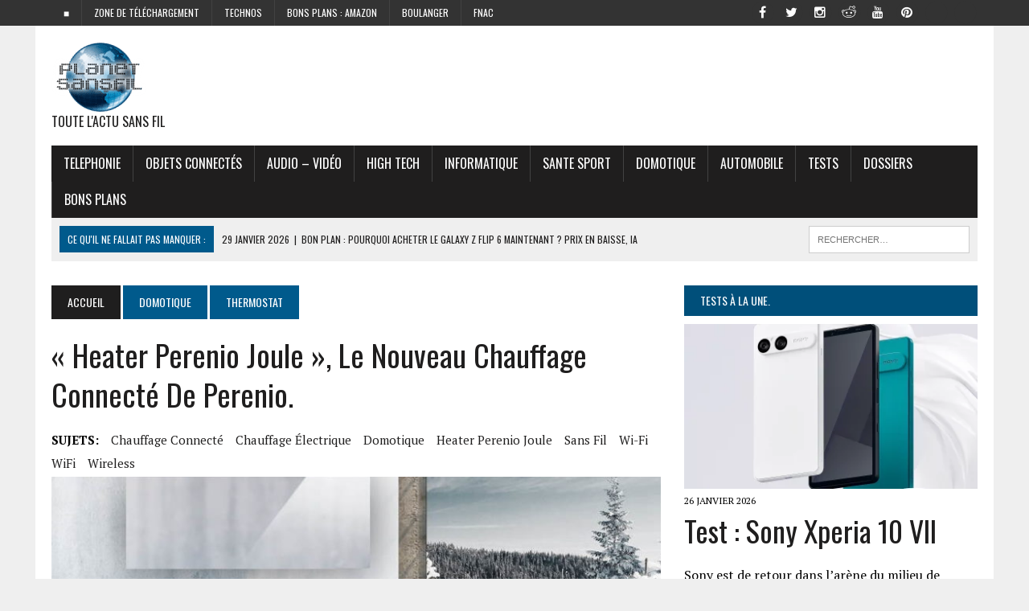

--- FILE ---
content_type: text/html; charset=UTF-8
request_url: https://www.planet-sansfil.com/domotique/thermostat/heater-perenio-joule-le-nouveau-chauffage-connecte-de-perenio/
body_size: 33429
content:
<!DOCTYPE html>
<html class="no-js" lang="fr-FR" prefix="og: https://ogp.me/ns#">
<head>
<title>« Heater Perenio Joule », le nouveau chauffage connecté de Perenio. -</title><style id="rocket-critical-css">ul{box-sizing:border-box}:root{--wp--preset--font-size--normal:16px;--wp--preset--font-size--huge:42px}.screen-reader-text{clip:rect(1px,1px,1px,1px);word-wrap:normal!important;border:0;-webkit-clip-path:inset(50%);clip-path:inset(50%);height:1px;margin:-1px;overflow:hidden;padding:0;position:absolute;width:1px}#cookie-law-info-bar{font-size:15px;margin:0 auto;padding:12px 10px;position:absolute;text-align:center;box-sizing:border-box;width:100%;z-index:9999;display:none;left:0px;font-weight:300;box-shadow:0 -1px 10px 0 rgba(172,171,171,0.3)}#cookie-law-info-again{font-size:10pt;margin:0;padding:5px 10px;text-align:center;z-index:9999;box-shadow:#161616 2px 2px 5px 2px}#cookie-law-info-bar span{vertical-align:middle}.cli-plugin-button,.cli-plugin-button:visited{display:inline-block;padding:9px 12px;color:#fff;text-decoration:none;position:relative;margin-left:5px;text-decoration:none}.cli-plugin-button,.cli-plugin-button:visited,.medium.cli-plugin-button,.medium.cli-plugin-button:visited{font-size:13px;font-weight:400;line-height:1}.cli-plugin-button{margin-top:5px}.cli-bar-popup{-moz-background-clip:padding;-webkit-background-clip:padding;background-clip:padding-box;-webkit-border-radius:30px;-moz-border-radius:30px;border-radius:30px;padding:20px}.cli-container-fluid{padding-right:15px;padding-left:15px;margin-right:auto;margin-left:auto}.cli-row{display:-ms-flexbox;display:flex;-ms-flex-wrap:wrap;flex-wrap:wrap;margin-right:-15px;margin-left:-15px}.cli-align-items-stretch{-ms-flex-align:stretch!important;align-items:stretch!important}.cli-px-0{padding-left:0;padding-right:0}.cli-btn{font-size:14px;display:inline-block;font-weight:400;text-align:center;white-space:nowrap;vertical-align:middle;border:1px solid transparent;padding:.5rem 1.25rem;line-height:1;border-radius:.25rem}.cli-modal-backdrop{position:fixed;top:0;right:0;bottom:0;left:0;z-index:1040;background-color:#000;display:none}.cli-modal-backdrop.cli-fade{opacity:0}.cli-modal a{text-decoration:none}.cli-modal .cli-modal-dialog{position:relative;width:auto;margin:.5rem;font-family:-apple-system,BlinkMacSystemFont,"Segoe UI",Roboto,"Helvetica Neue",Arial,sans-serif,"Apple Color Emoji","Segoe UI Emoji","Segoe UI Symbol";font-size:1rem;font-weight:400;line-height:1.5;color:#212529;text-align:left;display:-ms-flexbox;display:flex;-ms-flex-align:center;align-items:center;min-height:calc(100% - (.5rem * 2))}@media (min-width:576px){.cli-modal .cli-modal-dialog{max-width:500px;margin:1.75rem auto;min-height:calc(100% - (1.75rem * 2))}}@media (min-width:992px){.cli-modal .cli-modal-dialog{max-width:900px}}.cli-modal-content{position:relative;display:-ms-flexbox;display:flex;-ms-flex-direction:column;flex-direction:column;width:100%;background-color:#fff;background-clip:padding-box;border-radius:.3rem;outline:0}.cli-modal .cli-modal-close{position:absolute;right:10px;top:10px;z-index:1;padding:0;background-color:transparent!important;border:0;-webkit-appearance:none;font-size:1.5rem;font-weight:700;line-height:1;color:#000;text-shadow:0 1px 0 #fff}.cli-switch{display:inline-block;position:relative;min-height:1px;padding-left:70px;font-size:14px}.cli-switch input[type="checkbox"]{display:none}.cli-switch .cli-slider{background-color:#e3e1e8;height:24px;width:50px;bottom:0;left:0;position:absolute;right:0;top:0}.cli-switch .cli-slider:before{background-color:#fff;bottom:2px;content:"";height:20px;left:2px;position:absolute;width:20px}.cli-switch input:checked+.cli-slider{background-color:#00acad}.cli-switch input:checked+.cli-slider:before{transform:translateX(26px)}.cli-switch .cli-slider{border-radius:34px}.cli-switch .cli-slider:before{border-radius:50%}.cli-tab-content{background:#ffffff}.cli-tab-content{width:100%;padding:30px}@media (max-width:767px){.cli-tab-content{padding:30px 10px}}.cli-container-fluid{padding-right:15px;padding-left:15px;margin-right:auto;margin-left:auto}.cli-row{display:-ms-flexbox;display:flex;-ms-flex-wrap:wrap;flex-wrap:wrap;margin-right:-15px;margin-left:-15px}.cli-align-items-stretch{-ms-flex-align:stretch!important;align-items:stretch!important}.cli-px-0{padding-left:0;padding-right:0}.cli-btn{font-size:14px;display:inline-block;font-weight:400;text-align:center;white-space:nowrap;vertical-align:middle;border:1px solid transparent;padding:.5rem 1.25rem;line-height:1;border-radius:.25rem}.cli-modal-backdrop{position:fixed;top:0;right:0;bottom:0;left:0;z-index:1040;background-color:#000;-webkit-transform:scale(0);transform:scale(0)}.cli-modal-backdrop.cli-fade{opacity:0}.cli-modal{position:fixed;top:0;right:0;bottom:0;left:0;z-index:99999;transform:scale(0);overflow:hidden;outline:0;display:none}.cli-modal a{text-decoration:none}.cli-modal .cli-modal-dialog{position:relative;width:auto;margin:.5rem;font-family:inherit;font-size:1rem;font-weight:400;line-height:1.5;color:#212529;text-align:left;display:-ms-flexbox;display:flex;-ms-flex-align:center;align-items:center;min-height:calc(100% - (.5rem * 2))}@media (min-width:576px){.cli-modal .cli-modal-dialog{max-width:500px;margin:1.75rem auto;min-height:calc(100% - (1.75rem * 2))}}.cli-modal-content{position:relative;display:-ms-flexbox;display:flex;-ms-flex-direction:column;flex-direction:column;width:100%;background-color:#fff;background-clip:padding-box;border-radius:.2rem;box-sizing:border-box;outline:0}.cli-switch{display:inline-block;position:relative;min-height:1px;padding-left:38px;font-size:14px}.cli-switch input[type="checkbox"]{display:none}.cli-switch .cli-slider{background-color:#e3e1e8;height:20px;width:38px;bottom:0;left:0;position:absolute;right:0;top:0}.cli-switch .cli-slider:before{background-color:#fff;bottom:2px;content:"";height:15px;left:3px;position:absolute;width:15px}.cli-switch input:checked+.cli-slider{background-color:#61a229}.cli-switch input:checked+.cli-slider:before{transform:translateX(18px)}.cli-switch .cli-slider{border-radius:34px;font-size:0}.cli-switch .cli-slider:before{border-radius:50%}.cli-tab-content{background:#ffffff}.cli-tab-content{width:100%;padding:5px 30px 5px 5px;box-sizing:border-box}@media (max-width:767px){.cli-tab-content{padding:30px 10px}}.cli-tab-footer .cli-btn{background-color:#00acad;padding:10px 15px;text-decoration:none}.cli-tab-footer .wt-cli-privacy-accept-btn{background-color:#61a229;color:#ffffff;border-radius:0}.cli-tab-footer{width:100%;text-align:right;padding:20px 0}.cli-col-12{width:100%}.cli-tab-header{display:flex;justify-content:space-between}.cli-tab-header a:before{width:10px;height:2px;left:0;top:calc(50% - 1px)}.cli-tab-header a:after{width:2px;height:10px;left:4px;top:calc(50% - 5px);-webkit-transform:none;transform:none}.cli-tab-header a:before{width:7px;height:7px;border-right:1px solid #4a6e78;border-bottom:1px solid #4a6e78;content:" ";transform:rotate(-45deg);margin-right:10px}.cli-tab-header a.cli-nav-link{position:relative;display:flex;align-items:center;font-size:14px;color:#000;text-transform:capitalize}.cli-tab-header{border-radius:5px;padding:12px 15px;background-color:#f2f2f2}.cli-modal .cli-modal-close{position:absolute;right:0;top:0;z-index:1;-webkit-appearance:none;width:40px;height:40px;padding:0;border-radius:50%;padding:10px;background:transparent;border:none;min-width:40px}.cli-tab-container h4{font-family:inherit;font-size:16px;margin-bottom:15px;margin:10px 0}#cliSettingsPopup .cli-tab-section-container{padding-top:12px}.cli-privacy-content-text{font-size:14px;line-height:1.4;margin-top:0;padding:0;color:#000}.cli-tab-content{display:none}.cli-tab-section .cli-tab-content{padding:10px 20px 5px 20px}.cli-tab-section{margin-top:5px}@media (min-width:992px){.cli-modal .cli-modal-dialog{max-width:645px}}.cli-switch .cli-slider:after{content:attr(data-cli-disable);position:absolute;right:50px;color:#000;font-size:12px;text-align:right;min-width:80px}.cli-switch input:checked+.cli-slider:after{content:attr(data-cli-enable)}.cli-privacy-overview:not(.cli-collapsed) .cli-privacy-content{max-height:60px;overflow:hidden}a.cli-privacy-readmore{font-size:12px;margin-top:12px;display:inline-block;padding-bottom:0;color:#000;text-decoration:underline}.cli-modal-footer{position:relative}a.cli-privacy-readmore:before{content:attr(data-readmore-text)}.cli-modal-close svg{fill:#000}.cli-tab-container .cli-row{max-height:500px;overflow-y:auto}.wt-cli-sr-only{display:none;font-size:16px}.cli-bar-container{float:none;margin:0 auto;display:-webkit-box;display:-moz-box;display:-ms-flexbox;display:-webkit-flex;display:flex;justify-content:space-between;-webkit-box-align:center;-moz-box-align:center;-ms-flex-align:center;-webkit-align-items:center;align-items:center}.cli-bar-btn_container{margin-left:20px;display:-webkit-box;display:-moz-box;display:-ms-flexbox;display:-webkit-flex;display:flex;-webkit-box-align:center;-moz-box-align:center;-ms-flex-align:center;-webkit-align-items:center;align-items:center;flex-wrap:nowrap}.cli-bar-btn_container a{white-space:nowrap}.cli-style-v2{font-size:11pt;line-height:18px;font-weight:normal}.cli-style-v2 .cli-bar-message{width:70%;text-align:left}.cli-style-v2 .cli-bar-btn_container .cli_action_button,.cli-style-v2 .cli-bar-btn_container .cli_settings_button{margin-left:5px}.cli-style-v2 .cli-bar-btn_container .cli-plugin-button{margin-top:5px;margin-bottom:5px}@media (max-width:985px){.cli-style-v2 .cli-bar-message{width:100%}.cli-style-v2.cli-bar-container{justify-content:left;flex-wrap:wrap}.cli-style-v2 .cli-bar-btn_container{margin-left:0px;margin-top:10px}}.wt-cli-privacy-overview-actions{padding-bottom:0}@media only screen and (max-width:479px) and (min-width:320px){.cli-style-v2 .cli-bar-btn_container{flex-wrap:wrap}}.wt-cli-cookie-description{font-size:14px;line-height:1.4;margin-top:0;padding:0;color:#000}html,body,div,span,iframe,h1,h2,h3,h4,p,a,img,ins,i,ul,li,form,label,article,aside,header,nav,section{margin:0;padding:0;border:0;font-size:100%;font:inherit;vertical-align:baseline}article,aside,header,nav,section{display:block}ul{list-style:none}html{font-size:100%;-ms-text-size-adjust:none;-webkit-text-size-adjust:none}body{font-family:"PT Serif",Georgia,Times,"Times New Roman",serif;font-size:16px;font-size:1.0rem;line-height:1.6;word-wrap:break-word;background:#efefef}#mh-wrapper{width:90%;max-width:1180px;margin:0 auto;padding:0 20px 20px;overflow:hidden;background:#fff}.wrapper-inner{width:90%;max-width:1180px;margin:0 auto}#main-content{display:block;width:65.83%}.mh-sidebar{display:block;float:left;width:31.66%}.mh-right-sb #main-content{float:left;margin-right:2.5%}.mh-section{clear:both;padding:0;margin:0}.mh-separator{margin-bottom:20px;padding-bottom:10px;border:0;border-bottom:1px dotted #cdcdcd}.clearfix{display:block}.clearfix:after{content:".";display:block;clear:both;visibility:hidden;line-height:0;height:0;margin:0;padding:0}h1{font-size:36px;font-size:2.25rem}h2{font-size:28px;font-size:1.75rem}h3{font-size:24px;font-size:1.5rem}h4{font-size:20px;font-size:1.25rem}h1,h2,h3,h4{line-height:1.3;font-weight:400;color:#1f1e1e}i{font-style:italic}a{text-decoration:none;color:#1f1e1e}.header-nav,.header-sub,h1,h2,h3,h4,.breadcrumb,.menu-item,.button{font-family:'Oswald',Helvetica,Arial,sans-serif}.mh-col{display:block;float:left;margin-left:2.5%}.mh-col:first-child{margin-left:0}.mh-group:before,.mh-group:after{content:"";display:table}.mh-group:after{clear:both}.mh-2-3{width:65.83%}.mh-1-3{width:31.66%}.header-top{background:#333;line-height:1}.mh-header{margin-bottom:30px}.header-wrap{padding:20px 0}.logo-tagline{font-size:16px;font-size:1.0rem;text-transform:uppercase}.header-sub{display:block;padding:10px;text-transform:uppercase;overflow:hidden;background:#efefef}.header-search{float:right}.news-ticker{height:33px;font-size:12px;line-height:33px;overflow:hidden}.ticker-title{float:left;color:#fff;padding:0 10px;background:#005a8c}.ticker-item{display:block;padding:0 10px;overflow:hidden}.ticker-item-separator{margin:0 3px}.header-nav{float:left;width:50%;font-size:12px;font-size:0.75rem;text-transform:uppercase}.header-nav li{float:left;position:relative;border-left:1px solid #424242}.header-nav li:first-child{border:none}.header-nav li a{display:block;color:#fff;padding:10px 15px;padding:0.625rem 0.9375rem;text-decoration:none}.header-nav ul ul{display:none;position:absolute}.header-nav ul ul li{width:13em;border:none}.main-nav{background:#1f1e1e;text-transform:uppercase}.main-nav li{float:left;position:relative;border-left:1px solid #424242}.main-nav li:first-child{border:none}.main-nav li a{display:block;color:#fff;padding:10px 15px;padding:0.625rem 0.9375rem;text-decoration:none}.main-nav ul ul{display:none;position:absolute;font-size:12px;font-size:0.75rem}.main-nav ul ul li{width:13em;border:none}.social-nav{float:right;width:50%;overflow:hidden}.social-nav .screen-reader-text{position:absolute;top:-9999rem;left:-9999rem}.social-nav .fa-stack{font-size:16px;font-size:1rem}.social-nav .fa-mh-social{color:#fff}.social-nav a{color:#333}.social-nav ul{list-style-type:none;margin:0;text-align:right}.social-nav ul li{display:inline-block}.social-nav li a[href*="facebook.com"] .fa-mh-social:before{content:'\f09a'}.social-nav li a[href*="instagram.com"] .fa-mh-social:before{content:'\f16d'}.social-nav li a[href*="pinterest.com"] .fa-mh-social:before{content:'\f0d2'}.social-nav li a[href*="reddit.com"] .fa-mh-social:before{content:'\f1a1'}.social-nav li a[href*="twitter.com"] .fa-mh-social:before{content:'\f099'}.social-nav li a[href*="youtube.com"] .fa-mh-social:before{content:'\f167'}.breadcrumb{font-size:14px;font-size:0.875rem;margin-bottom:20px;text-transform:uppercase}.breadcrumb a{display:inline-block;color:#fff;padding:10px 20px;background:#005a8c}.breadcrumb .bc-home{background:#1f1e1e}.entry-title{font-size:38px;font-size:2.375rem;margin-bottom:20px;text-transform:capitalize}.entry-thumbnail{margin-bottom:20px}.entry-meta{font-size:12px;font-size:0.75rem;margin-bottom:5px;text-transform:uppercase}.entry-tags{display:block;overflow:hidden;font-size:15px;font-size:0.9375rem}.entry-tags span{font-weight:900;margin-right:15px}.entry-tags a{display:inline-block;margin:0 15px 5px 0;text-transform:capitalize}.content-grid-separator{display:none}#cancel-comment-reply-link{margin-left:20px;font-size:12px;font-size:0.75rem;font-weight:400;background:#ccc;padding:5px;padding:0.3125rem;color:#fff}input{font-size:12px;font-size:0.75rem;padding:5px;padding:0.3125rem;border:1px solid #d7d8d8}input[type=submit]{color:#fff;padding:14px;background:#005a8c;display:inline-block;border:0;-webkit-appearance:none;-webkit-border-radius:0;border-radius:0}img{max-width:100%;width:auto\9;height:auto;vertical-align:bottom}.search-form{float:right}.search-form input{min-width:200px;font-size:11px;line-height:1;color:#1f1e1e;text-transform:uppercase}.search-form .search-submit{display:none}.search-form .screen-reader-text{position:absolute;left:-9999px;overflow:hidden}.search-form .search-field{background:#fff;border:1px solid #cdcdcd;margin:0;padding:10px;position:relative;-webkit-appearance:none;-webkit-border-radius:0;border-radius:0}.button{display:block}.button span{font-size:14px;font-size:0.875rem;color:#fff;background:#005a8c;padding:15px;margin:15px 0 10px 0;text-transform:uppercase;display:inline-block}.sb-widget{margin-bottom:30px;margin-bottom:1.875rem;overflow:hidden}.widget-title{font-size:14px;font-size:0.875rem;font-weight:400;color:#fff;background:#004f7a;padding:10px 0;margin-bottom:10px;text-transform:uppercase;overflow:hidden}.widget-title a{color:#fff}.widget-title span{padding:20px;background:#004f7a}.mh-cp-widget .mh-separator:last-child{margin-bottom:0}.cp-thumb-xl{margin-bottom:5px}.cp-title-xl{font-size:36px;font-size:2.25rem}.cp-excerpt-xl{margin-top:20px}.header-ad .textwidget{text-align:right}@media only screen and (max-width:980px){#mh-wrapper,.wrapper-inner{max-width:777px}.header-ad .textwidget{text-align:center;margin-top:20px}.logo-wrap{text-align:center}.mh-right-sb #main-content,.mh-col{margin:0}#main-content,.mh-sidebar,.mh-2-3,.mh-1-3{width:100%}.news-ticker{width:65.83%}.header-search{width:31.66%}.mh-sidebar .cp-thumb-xl{text-align:center;background:#efefef}}@media only screen and (max-width:767px){.news-ticker{display:none}.header-search{width:100%}.search-form{float:none;margin:0 auto;text-align:center}.search-form input{width:90%;max-width:300px}.mh-cp-widget .cp-thumb-xl{text-align:center;background:#efefef}.content-grid-separator{display:block}.content-grid-separator{padding:0}}@media only screen and (max-width:580px){#mh-wrapper,.wrapper-inner{width:85%}.header-nav,.social-nav{float:none;width:100%;margin:0}.header-nav ul{display:table;margin:0 auto}.social-nav ul{text-align:center}}@media only screen and (max-width:420px){#mh-wrapper,.wrapper-inner{min-width:160px}.header-ad .textwidget{margin-top:10px}.logo-tagline{font-size:12px;font-size:0.75rem;margin-bottom:10px}}</style><link rel="preload" href="https://www.planet-sansfil.com/wp-content/cache/min/1/e246040eba2dbb8f81dec1101756b505.css" data-rocket-async="style" as="style" onload="this.onload=null;this.rel='stylesheet'" data-minify="1" />
	
	<!-- 9334f2e7821f9f71 -->
	<!-- code pour Rocketinks -->
	
	<meta name="publisuites-verify-code" content="aHR0cHM6Ly93d3cucGxhbmV0LXNhbnNmaWwuY29t" />
	
	
<meta http-equiv="refresh" content="3000">
<meta charset="UTF-8">

<meta name="viewport" content="width=device-width, initial-scale=1.0">

<link rel="profile" href="http://gmpg.org/xfn/11" />
<link rel="pingback" href="https://www.planet-sansfil.com/xmlrpc.php" />
<meta name="p:domain_verify" content="f37e912255579692401882b943a7e887"/>  <!pinterest validate>
	<style>img:is([sizes="auto" i], [sizes^="auto," i]) { contain-intrinsic-size: 3000px 1500px }</style>
	
<!-- Open Graph Meta Tags generated by Blog2Social 873 - https://www.blog2social.com -->
<meta property="og:title" content="« Heater Perenio Joule », le nouveau chauffage connecté de Perenio."/>
<meta property="og:description" content="La marque annonce la commercialisation de son tout nouveau « Heater Perenio Joule ». Un chauffage électrique connecté qui utilise l’infrarouge pour chau"/>
<meta property="og:url" content="/domotique/thermostat/heater-perenio-joule-le-nouveau-chauffage-connecte-de-perenio/"/>
<meta property="og:image:alt" content="Heater Perenio Joule"/>
<meta property="og:image" content="https://www.planet-sansfil.com/wp-content/uploads/2020/11/Heater-Perenio-Joule.jpg"/>
<meta property="og:image:width" content="834" />
<meta property="og:image:height" content="561" />
<meta property="og:type" content="article"/>
<meta property="og:article:published_time" content="2020-11-11 12:59:00"/>
<meta property="og:article:modified_time" content="2020-11-11 12:36:49"/>
<meta property="og:article:tag" content="chauffage connecté"/>
<meta property="og:article:tag" content="chauffage électrique"/>
<meta property="og:article:tag" content="domotique"/>
<meta property="og:article:tag" content="Heater Perenio Joule"/>
<meta property="og:article:tag" content="sans fil"/>
<meta property="og:article:tag" content="Wi-Fi"/>
<meta property="og:article:tag" content="WiFi"/>
<meta property="og:article:tag" content="Wireless"/>
<!-- Open Graph Meta Tags generated by Blog2Social 873 - https://www.blog2social.com -->

<!-- Twitter Card generated by Blog2Social 873 - https://www.blog2social.com -->
<meta name="twitter:card" content="summary">
<meta name="twitter:title" content="« Heater Perenio Joule », le nouveau chauffage connecté de Perenio."/>
<meta name="twitter:description" content="La marque annonce la commercialisation de son tout nouveau « Heater Perenio Joule ». Un chauffage électrique connecté qui utilise l’infrarouge pour chau"/>
<meta name="twitter:image" content="https://www.planet-sansfil.com/wp-content/uploads/2020/11/Heater-Perenio-Joule.jpg"/>
<meta name="twitter:image:alt" content="Heater Perenio Joule"/>
<!-- Twitter Card generated by Blog2Social 873 - https://www.blog2social.com -->
<meta name="author" content="David Peruch"/>

<!-- Optimisation des moteurs de recherche par Rank Math PRO - https://rankmath.com/ -->
<meta name="description" content="La marque annonce la commercialisation de son tout nouveau « Heater Perenio Joule ». Un chauffage électrique connecté qui utilise l’infrarouge pour chauffer"/>
<meta name="robots" content="follow, index, max-snippet:-1, max-video-preview:-1, max-image-preview:large"/>
<link rel="canonical" href="https://www.planet-sansfil.com/wi-fi/heater-perenio-joule-le-nouveau-chauffage-connecte-de-perenio/" />
<meta property="og:locale" content="fr_FR" />
<meta property="og:type" content="article" />
<meta property="og:title" content="« Heater Perenio Joule », le nouveau chauffage connecté de Perenio. -" />
<meta property="og:description" content="La marque annonce la commercialisation de son tout nouveau « Heater Perenio Joule ». Un chauffage électrique connecté qui utilise l’infrarouge pour chauffer" />
<meta property="og:url" content="https://www.planet-sansfil.com/wi-fi/heater-perenio-joule-le-nouveau-chauffage-connecte-de-perenio/" />
<meta property="og:site_name" content="Planet Sans fil" />
<meta property="article:publisher" content="https://www.facebook.com/planetsansfilpage/" />
<meta property="article:tag" content="chauffage connecté" />
<meta property="article:tag" content="chauffage électrique" />
<meta property="article:tag" content="domotique" />
<meta property="article:tag" content="Heater Perenio Joule" />
<meta property="article:tag" content="sans fil" />
<meta property="article:tag" content="Wi-Fi" />
<meta property="article:tag" content="WiFi" />
<meta property="article:tag" content="Wireless" />
<meta property="article:section" content="Thermostat" />
<meta property="og:image" content="https://www.planet-sansfil.com/wp-content/uploads/2020/11/Heater-Perenio-Joule.jpg" />
<meta property="og:image:secure_url" content="https://www.planet-sansfil.com/wp-content/uploads/2020/11/Heater-Perenio-Joule.jpg" />
<meta property="og:image:width" content="834" />
<meta property="og:image:height" content="561" />
<meta property="og:image:alt" content="Heater Perenio Joule" />
<meta property="og:image:type" content="image/jpeg" />
<meta property="article:published_time" content="2020-11-11T12:59:00+01:00" />
<meta name="twitter:card" content="summary_large_image" />
<meta name="twitter:title" content="« Heater Perenio Joule », le nouveau chauffage connecté de Perenio. -" />
<meta name="twitter:description" content="La marque annonce la commercialisation de son tout nouveau « Heater Perenio Joule ». Un chauffage électrique connecté qui utilise l’infrarouge pour chauffer" />
<meta name="twitter:site" content="@planetsansfil" />
<meta name="twitter:creator" content="@planetsansfil" />
<meta name="twitter:image" content="https://www.planet-sansfil.com/wp-content/uploads/2020/11/Heater-Perenio-Joule.jpg" />
<meta name="twitter:label1" content="Écrit par" />
<meta name="twitter:data1" content="David Peruch" />
<meta name="twitter:label2" content="Temps de lecture" />
<meta name="twitter:data2" content="2 minutes" />
<script type="application/ld+json" class="rank-math-schema-pro">{"@context":"https://schema.org","@graph":[{"@type":["Organization"],"@id":"https://www.planet-sansfil.com/#organization","name":"Planet Sans fil","url":"https://www.planet-sansfil.com","sameAs":["https://www.facebook.com/planetsansfilpage/","https://twitter.com/planetsansfil"],"logo":{"@type":"ImageObject","@id":"https://www.planet-sansfil.com/#logo","url":"https://www.planet-sansfil.com/wp-content/uploads/2016/05/cropped-PSF-Logo-King-Size-e1425030705406.png","contentUrl":"https://www.planet-sansfil.com/wp-content/uploads/2016/05/cropped-PSF-Logo-King-Size-e1425030705406.png","caption":"Planet Sans fil","inLanguage":"fr-FR","width":"120","height":"89"}},{"@type":"WebSite","@id":"https://www.planet-sansfil.com/#website","url":"https://www.planet-sansfil.com","name":"Planet Sans fil","alternateName":"PSF","publisher":{"@id":"https://www.planet-sansfil.com/#organization"},"inLanguage":"fr-FR"},{"@type":"ImageObject","@id":"https://www.planet-sansfil.com/wp-content/uploads/2020/11/Heater-Perenio-Joule.jpg","url":"https://www.planet-sansfil.com/wp-content/uploads/2020/11/Heater-Perenio-Joule.jpg","width":"834","height":"561","caption":"Heater Perenio Joule","inLanguage":"fr-FR"},{"@type":"WebPage","@id":"https://www.planet-sansfil.com/wi-fi/heater-perenio-joule-le-nouveau-chauffage-connecte-de-perenio/#webpage","url":"https://www.planet-sansfil.com/wi-fi/heater-perenio-joule-le-nouveau-chauffage-connecte-de-perenio/","name":"\u00ab\u00a0Heater Perenio Joule\u00a0\u00bb, le nouveau chauffage connect\u00e9 de Perenio. -","datePublished":"2020-11-11T12:59:00+01:00","dateModified":"2020-11-11T12:59:00+01:00","isPartOf":{"@id":"https://www.planet-sansfil.com/#website"},"primaryImageOfPage":{"@id":"https://www.planet-sansfil.com/wp-content/uploads/2020/11/Heater-Perenio-Joule.jpg"},"inLanguage":"fr-FR"},{"@type":"Person","@id":"https://www.planet-sansfil.com/author/david-peruch/","name":"David Peruch","url":"https://www.planet-sansfil.com/author/david-peruch/","image":{"@type":"ImageObject","@id":"https://secure.gravatar.com/avatar/b3f1ce1981a7c5f1243603c3d57d474b5cba081042ee24d664b05470f379692d?s=96&amp;d=mm&amp;r=g","url":"https://secure.gravatar.com/avatar/b3f1ce1981a7c5f1243603c3d57d474b5cba081042ee24d664b05470f379692d?s=96&amp;d=mm&amp;r=g","caption":"David Peruch","inLanguage":"fr-FR"},"worksFor":{"@id":"https://www.planet-sansfil.com/#organization"}},{"@type":"NewsArticle","headline":"\u00ab\u00a0Heater Perenio Joule\u00a0\u00bb, le nouveau chauffage connect\u00e9 de Perenio. -","keywords":"Heater Perenio Joule","datePublished":"2020-11-11T12:59:00+01:00","dateModified":"2020-11-11T12:59:00+01:00","author":{"@id":"https://www.planet-sansfil.com/author/david-peruch/","name":"David Peruch"},"publisher":{"@id":"https://www.planet-sansfil.com/#organization"},"description":"La marque annonce la commercialisation de son tout nouveau \u00ab\u00a0Heater Perenio Joule\u00a0\u00bb. Un chauffage \u00e9lectrique connect\u00e9 qui utilise l\u2019infrarouge pour chauffer","copyrightYear":"2020","copyrightHolder":{"@id":"https://www.planet-sansfil.com/#organization"},"name":"\u00ab\u00a0Heater Perenio Joule\u00a0\u00bb, le nouveau chauffage connect\u00e9 de Perenio. -","@id":"https://www.planet-sansfil.com/wi-fi/heater-perenio-joule-le-nouveau-chauffage-connecte-de-perenio/#richSnippet","isPartOf":{"@id":"https://www.planet-sansfil.com/wi-fi/heater-perenio-joule-le-nouveau-chauffage-connecte-de-perenio/#webpage"},"image":{"@id":"https://www.planet-sansfil.com/wp-content/uploads/2020/11/Heater-Perenio-Joule.jpg"},"inLanguage":"fr-FR","mainEntityOfPage":{"@id":"https://www.planet-sansfil.com/wi-fi/heater-perenio-joule-le-nouveau-chauffage-connecte-de-perenio/#webpage"}}]}</script>
<!-- /Extension Rank Math WordPress SEO -->

<link rel='dns-prefetch' href='//maxcdn.bootstrapcdn.com' />
<link rel='dns-prefetch' href='//fonts.googleapis.com' />
<link href='https://fonts.gstatic.com' crossorigin rel='preconnect' />
<link rel="alternate" type="application/rss+xml" title=" &raquo; Flux" href="https://www.planet-sansfil.com/feed/" />
<link rel="alternate" type="application/rss+xml" title=" &raquo; Flux des commentaires" href="https://www.planet-sansfil.com/comments/feed/" />
<link rel="alternate" type="application/rss+xml" title=" &raquo; « Heater Perenio Joule », le nouveau chauffage connecté de Perenio. Flux des commentaires" href="https://www.planet-sansfil.com/wi-fi/heater-perenio-joule-le-nouveau-chauffage-connecte-de-perenio/feed/" />
<style id='wp-emoji-styles-inline-css' type='text/css'>

	img.wp-smiley, img.emoji {
		display: inline !important;
		border: none !important;
		box-shadow: none !important;
		height: 1em !important;
		width: 1em !important;
		margin: 0 0.07em !important;
		vertical-align: -0.1em !important;
		background: none !important;
		padding: 0 !important;
	}
</style>

<style id='classic-theme-styles-inline-css' type='text/css'>
/*! This file is auto-generated */
.wp-block-button__link{color:#fff;background-color:#32373c;border-radius:9999px;box-shadow:none;text-decoration:none;padding:calc(.667em + 2px) calc(1.333em + 2px);font-size:1.125em}.wp-block-file__button{background:#32373c;color:#fff;text-decoration:none}
</style>
<style id='global-styles-inline-css' type='text/css'>
:root{--wp--preset--aspect-ratio--square: 1;--wp--preset--aspect-ratio--4-3: 4/3;--wp--preset--aspect-ratio--3-4: 3/4;--wp--preset--aspect-ratio--3-2: 3/2;--wp--preset--aspect-ratio--2-3: 2/3;--wp--preset--aspect-ratio--16-9: 16/9;--wp--preset--aspect-ratio--9-16: 9/16;--wp--preset--color--black: #000000;--wp--preset--color--cyan-bluish-gray: #abb8c3;--wp--preset--color--white: #ffffff;--wp--preset--color--pale-pink: #f78da7;--wp--preset--color--vivid-red: #cf2e2e;--wp--preset--color--luminous-vivid-orange: #ff6900;--wp--preset--color--luminous-vivid-amber: #fcb900;--wp--preset--color--light-green-cyan: #7bdcb5;--wp--preset--color--vivid-green-cyan: #00d084;--wp--preset--color--pale-cyan-blue: #8ed1fc;--wp--preset--color--vivid-cyan-blue: #0693e3;--wp--preset--color--vivid-purple: #9b51e0;--wp--preset--gradient--vivid-cyan-blue-to-vivid-purple: linear-gradient(135deg,rgba(6,147,227,1) 0%,rgb(155,81,224) 100%);--wp--preset--gradient--light-green-cyan-to-vivid-green-cyan: linear-gradient(135deg,rgb(122,220,180) 0%,rgb(0,208,130) 100%);--wp--preset--gradient--luminous-vivid-amber-to-luminous-vivid-orange: linear-gradient(135deg,rgba(252,185,0,1) 0%,rgba(255,105,0,1) 100%);--wp--preset--gradient--luminous-vivid-orange-to-vivid-red: linear-gradient(135deg,rgba(255,105,0,1) 0%,rgb(207,46,46) 100%);--wp--preset--gradient--very-light-gray-to-cyan-bluish-gray: linear-gradient(135deg,rgb(238,238,238) 0%,rgb(169,184,195) 100%);--wp--preset--gradient--cool-to-warm-spectrum: linear-gradient(135deg,rgb(74,234,220) 0%,rgb(151,120,209) 20%,rgb(207,42,186) 40%,rgb(238,44,130) 60%,rgb(251,105,98) 80%,rgb(254,248,76) 100%);--wp--preset--gradient--blush-light-purple: linear-gradient(135deg,rgb(255,206,236) 0%,rgb(152,150,240) 100%);--wp--preset--gradient--blush-bordeaux: linear-gradient(135deg,rgb(254,205,165) 0%,rgb(254,45,45) 50%,rgb(107,0,62) 100%);--wp--preset--gradient--luminous-dusk: linear-gradient(135deg,rgb(255,203,112) 0%,rgb(199,81,192) 50%,rgb(65,88,208) 100%);--wp--preset--gradient--pale-ocean: linear-gradient(135deg,rgb(255,245,203) 0%,rgb(182,227,212) 50%,rgb(51,167,181) 100%);--wp--preset--gradient--electric-grass: linear-gradient(135deg,rgb(202,248,128) 0%,rgb(113,206,126) 100%);--wp--preset--gradient--midnight: linear-gradient(135deg,rgb(2,3,129) 0%,rgb(40,116,252) 100%);--wp--preset--font-size--small: 13px;--wp--preset--font-size--medium: 20px;--wp--preset--font-size--large: 36px;--wp--preset--font-size--x-large: 42px;--wp--preset--spacing--20: 0.44rem;--wp--preset--spacing--30: 0.67rem;--wp--preset--spacing--40: 1rem;--wp--preset--spacing--50: 1.5rem;--wp--preset--spacing--60: 2.25rem;--wp--preset--spacing--70: 3.38rem;--wp--preset--spacing--80: 5.06rem;--wp--preset--shadow--natural: 6px 6px 9px rgba(0, 0, 0, 0.2);--wp--preset--shadow--deep: 12px 12px 50px rgba(0, 0, 0, 0.4);--wp--preset--shadow--sharp: 6px 6px 0px rgba(0, 0, 0, 0.2);--wp--preset--shadow--outlined: 6px 6px 0px -3px rgba(255, 255, 255, 1), 6px 6px rgba(0, 0, 0, 1);--wp--preset--shadow--crisp: 6px 6px 0px rgba(0, 0, 0, 1);}:where(.is-layout-flex){gap: 0.5em;}:where(.is-layout-grid){gap: 0.5em;}body .is-layout-flex{display: flex;}.is-layout-flex{flex-wrap: wrap;align-items: center;}.is-layout-flex > :is(*, div){margin: 0;}body .is-layout-grid{display: grid;}.is-layout-grid > :is(*, div){margin: 0;}:where(.wp-block-columns.is-layout-flex){gap: 2em;}:where(.wp-block-columns.is-layout-grid){gap: 2em;}:where(.wp-block-post-template.is-layout-flex){gap: 1.25em;}:where(.wp-block-post-template.is-layout-grid){gap: 1.25em;}.has-black-color{color: var(--wp--preset--color--black) !important;}.has-cyan-bluish-gray-color{color: var(--wp--preset--color--cyan-bluish-gray) !important;}.has-white-color{color: var(--wp--preset--color--white) !important;}.has-pale-pink-color{color: var(--wp--preset--color--pale-pink) !important;}.has-vivid-red-color{color: var(--wp--preset--color--vivid-red) !important;}.has-luminous-vivid-orange-color{color: var(--wp--preset--color--luminous-vivid-orange) !important;}.has-luminous-vivid-amber-color{color: var(--wp--preset--color--luminous-vivid-amber) !important;}.has-light-green-cyan-color{color: var(--wp--preset--color--light-green-cyan) !important;}.has-vivid-green-cyan-color{color: var(--wp--preset--color--vivid-green-cyan) !important;}.has-pale-cyan-blue-color{color: var(--wp--preset--color--pale-cyan-blue) !important;}.has-vivid-cyan-blue-color{color: var(--wp--preset--color--vivid-cyan-blue) !important;}.has-vivid-purple-color{color: var(--wp--preset--color--vivid-purple) !important;}.has-black-background-color{background-color: var(--wp--preset--color--black) !important;}.has-cyan-bluish-gray-background-color{background-color: var(--wp--preset--color--cyan-bluish-gray) !important;}.has-white-background-color{background-color: var(--wp--preset--color--white) !important;}.has-pale-pink-background-color{background-color: var(--wp--preset--color--pale-pink) !important;}.has-vivid-red-background-color{background-color: var(--wp--preset--color--vivid-red) !important;}.has-luminous-vivid-orange-background-color{background-color: var(--wp--preset--color--luminous-vivid-orange) !important;}.has-luminous-vivid-amber-background-color{background-color: var(--wp--preset--color--luminous-vivid-amber) !important;}.has-light-green-cyan-background-color{background-color: var(--wp--preset--color--light-green-cyan) !important;}.has-vivid-green-cyan-background-color{background-color: var(--wp--preset--color--vivid-green-cyan) !important;}.has-pale-cyan-blue-background-color{background-color: var(--wp--preset--color--pale-cyan-blue) !important;}.has-vivid-cyan-blue-background-color{background-color: var(--wp--preset--color--vivid-cyan-blue) !important;}.has-vivid-purple-background-color{background-color: var(--wp--preset--color--vivid-purple) !important;}.has-black-border-color{border-color: var(--wp--preset--color--black) !important;}.has-cyan-bluish-gray-border-color{border-color: var(--wp--preset--color--cyan-bluish-gray) !important;}.has-white-border-color{border-color: var(--wp--preset--color--white) !important;}.has-pale-pink-border-color{border-color: var(--wp--preset--color--pale-pink) !important;}.has-vivid-red-border-color{border-color: var(--wp--preset--color--vivid-red) !important;}.has-luminous-vivid-orange-border-color{border-color: var(--wp--preset--color--luminous-vivid-orange) !important;}.has-luminous-vivid-amber-border-color{border-color: var(--wp--preset--color--luminous-vivid-amber) !important;}.has-light-green-cyan-border-color{border-color: var(--wp--preset--color--light-green-cyan) !important;}.has-vivid-green-cyan-border-color{border-color: var(--wp--preset--color--vivid-green-cyan) !important;}.has-pale-cyan-blue-border-color{border-color: var(--wp--preset--color--pale-cyan-blue) !important;}.has-vivid-cyan-blue-border-color{border-color: var(--wp--preset--color--vivid-cyan-blue) !important;}.has-vivid-purple-border-color{border-color: var(--wp--preset--color--vivid-purple) !important;}.has-vivid-cyan-blue-to-vivid-purple-gradient-background{background: var(--wp--preset--gradient--vivid-cyan-blue-to-vivid-purple) !important;}.has-light-green-cyan-to-vivid-green-cyan-gradient-background{background: var(--wp--preset--gradient--light-green-cyan-to-vivid-green-cyan) !important;}.has-luminous-vivid-amber-to-luminous-vivid-orange-gradient-background{background: var(--wp--preset--gradient--luminous-vivid-amber-to-luminous-vivid-orange) !important;}.has-luminous-vivid-orange-to-vivid-red-gradient-background{background: var(--wp--preset--gradient--luminous-vivid-orange-to-vivid-red) !important;}.has-very-light-gray-to-cyan-bluish-gray-gradient-background{background: var(--wp--preset--gradient--very-light-gray-to-cyan-bluish-gray) !important;}.has-cool-to-warm-spectrum-gradient-background{background: var(--wp--preset--gradient--cool-to-warm-spectrum) !important;}.has-blush-light-purple-gradient-background{background: var(--wp--preset--gradient--blush-light-purple) !important;}.has-blush-bordeaux-gradient-background{background: var(--wp--preset--gradient--blush-bordeaux) !important;}.has-luminous-dusk-gradient-background{background: var(--wp--preset--gradient--luminous-dusk) !important;}.has-pale-ocean-gradient-background{background: var(--wp--preset--gradient--pale-ocean) !important;}.has-electric-grass-gradient-background{background: var(--wp--preset--gradient--electric-grass) !important;}.has-midnight-gradient-background{background: var(--wp--preset--gradient--midnight) !important;}.has-small-font-size{font-size: var(--wp--preset--font-size--small) !important;}.has-medium-font-size{font-size: var(--wp--preset--font-size--medium) !important;}.has-large-font-size{font-size: var(--wp--preset--font-size--large) !important;}.has-x-large-font-size{font-size: var(--wp--preset--font-size--x-large) !important;}
:where(.wp-block-post-template.is-layout-flex){gap: 1.25em;}:where(.wp-block-post-template.is-layout-grid){gap: 1.25em;}
:where(.wp-block-columns.is-layout-flex){gap: 2em;}:where(.wp-block-columns.is-layout-grid){gap: 2em;}
:root :where(.wp-block-pullquote){font-size: 1.5em;line-height: 1.6;}
</style>








<style id='ez-toc-inline-css' type='text/css'>
div#ez-toc-container .ez-toc-title {font-size: 120%;}div#ez-toc-container .ez-toc-title {font-weight: 500;}div#ez-toc-container ul li , div#ez-toc-container ul li a {font-size: 95%;}div#ez-toc-container ul li , div#ez-toc-container ul li a {font-weight: 500;}div#ez-toc-container nav ul ul li {font-size: 90%;}div#ez-toc-container {background: #fff;border: 1px solid #ddd;}div#ez-toc-container p.ez-toc-title , #ez-toc-container .ez_toc_custom_title_icon , #ez-toc-container .ez_toc_custom_toc_icon {color: #999;}div#ez-toc-container ul.ez-toc-list a {color: #428bca;}div#ez-toc-container ul.ez-toc-list a:hover {color: #2a6496;}div#ez-toc-container ul.ez-toc-list a:visited {color: #428bca;}.ez-toc-counter nav ul li a::before {color: ;}.ez-toc-box-title {font-weight: bold; margin-bottom: 10px; text-align: center; text-transform: uppercase; letter-spacing: 1px; color: #666; padding-bottom: 5px;position:absolute;top:-4%;left:5%;background-color: inherit;transition: top 0.3s ease;}.ez-toc-box-title.toc-closed {top:-25%;}
.ez-toc-container-direction {direction: ltr;}.ez-toc-counter ul{counter-reset: item ;}.ez-toc-counter nav ul li a::before {content: counters(item, '.', decimal) '. ';display: inline-block;counter-increment: item;flex-grow: 0;flex-shrink: 0;margin-right: .2em; float: left; }.ez-toc-widget-direction {direction: ltr;}.ez-toc-widget-container ul{counter-reset: item ;}.ez-toc-widget-container nav ul li a::before {content: counters(item, '.', decimal) '. ';display: inline-block;counter-increment: item;flex-grow: 0;flex-shrink: 0;margin-right: .2em; float: left; }
</style>

<link rel='preload'  href='//maxcdn.bootstrapcdn.com/font-awesome/4.2.0/css/font-awesome.min.css' data-rocket-async="style" as="style" onload="this.onload=null;this.rel='stylesheet'" type='text/css' media='all' />
<link rel='preload'  href='//fonts.googleapis.com/css?family=PT+Serif:300,400,400italic,600,700|Oswald:300,400,400italic,600,700&#038;display=swap' data-rocket-async="style" as="style" onload="this.onload=null;this.rel='stylesheet'" type='text/css' media='all' />

<script type="text/javascript" src="https://www.planet-sansfil.com/wp-includes/js/jquery/jquery.min.js?ver=3.7.1" id="jquery-core-js"></script>











<link rel="https://api.w.org/" href="https://www.planet-sansfil.com/wp-json/" /><link rel="alternate" title="JSON" type="application/json" href="https://www.planet-sansfil.com/wp-json/wp/v2/posts/77106" /><link rel="EditURI" type="application/rsd+xml" title="RSD" href="https://www.planet-sansfil.com/xmlrpc.php?rsd" />
<meta name="generator" content="WordPress 6.8.3" />
<link rel='shortlink' href='https://www.planet-sansfil.com/?p=77106' />
<link rel="alternate" title="oEmbed (JSON)" type="application/json+oembed" href="https://www.planet-sansfil.com/wp-json/oembed/1.0/embed?url=https%3A%2F%2Fwww.planet-sansfil.com%2Fwi-fi%2Fheater-perenio-joule-le-nouveau-chauffage-connecte-de-perenio%2F" />
<link rel="alternate" title="oEmbed (XML)" type="text/xml+oembed" href="https://www.planet-sansfil.com/wp-json/oembed/1.0/embed?url=https%3A%2F%2Fwww.planet-sansfil.com%2Fwi-fi%2Fheater-perenio-joule-le-nouveau-chauffage-connecte-de-perenio%2F&#038;format=xml" />
<style type="text/css">.aawp .aawp-tb__row--highlight{background-color:#256aaf;}.aawp .aawp-tb__row--highlight{color:#fff;}.aawp .aawp-tb__row--highlight a{color:#fff;}</style><!--[if lt IE 9]>
<script src="http://css3-mediaqueries-js.googlecode.com/svn/trunk/css3-mediaqueries.js"></script>
<![endif]-->
<meta name="affilizz-media" content="67dd4faccd59fd19df8f5e08" />
<link rel="icon" href="https://www.planet-sansfil.com/wp-content/uploads/2016/05/PSF-logo-150x150.jpg" sizes="32x32" />
<link rel="icon" href="https://www.planet-sansfil.com/wp-content/uploads/2016/05/PSF-logo.jpg" sizes="192x192" />
<link rel="apple-touch-icon" href="https://www.planet-sansfil.com/wp-content/uploads/2016/05/PSF-logo.jpg" />
<meta name="msapplication-TileImage" content="https://www.planet-sansfil.com/wp-content/uploads/2016/05/PSF-logo.jpg" />
<noscript><style id="rocket-lazyload-nojs-css">.rll-youtube-player, [data-lazy-src]{display:none !important;}</style></noscript><script>
/*! loadCSS rel=preload polyfill. [c]2017 Filament Group, Inc. MIT License */
(function(w){"use strict";if(!w.loadCSS){w.loadCSS=function(){}}
var rp=loadCSS.relpreload={};rp.support=(function(){var ret;try{ret=w.document.createElement("link").relList.supports("preload")}catch(e){ret=!1}
return function(){return ret}})();rp.bindMediaToggle=function(link){var finalMedia=link.media||"all";function enableStylesheet(){link.media=finalMedia}
if(link.addEventListener){link.addEventListener("load",enableStylesheet)}else if(link.attachEvent){link.attachEvent("onload",enableStylesheet)}
setTimeout(function(){link.rel="stylesheet";link.media="only x"});setTimeout(enableStylesheet,3000)};rp.poly=function(){if(rp.support()){return}
var links=w.document.getElementsByTagName("link");for(var i=0;i<links.length;i++){var link=links[i];if(link.rel==="preload"&&link.getAttribute("as")==="style"&&!link.getAttribute("data-loadcss")){link.setAttribute("data-loadcss",!0);rp.bindMediaToggle(link)}}};if(!rp.support()){rp.poly();var run=w.setInterval(rp.poly,500);if(w.addEventListener){w.addEventListener("load",function(){rp.poly();w.clearInterval(run)})}else if(w.attachEvent){w.attachEvent("onload",function(){rp.poly();w.clearInterval(run)})}}
if(typeof exports!=="undefined"){exports.loadCSS=loadCSS}
else{w.loadCSS=loadCSS}}(typeof global!=="undefined"?global:this))
</script>	
	<!-- Start google Analytics Javascript -->  
<!-- Google tag (gtag.js) -->
<script data-no-minify="1" async src="https://www.planet-sansfil.com/wp-content/cache/busting/1/gtm-8b20b1eb3e3e50b130d13b5d260f836c.js"></script>
<script>
  window.dataLayer = window.dataLayer || [];
  function gtag(){dataLayer.push(arguments);}
  gtag('js', new Date());

  gtag('config', 'G-9C7TVDFKV6');
</script>
	<!--  End Google Analytics Javascript -->  
	
</head>
<body class="wp-singular post-template-default single single-post postid-77106 single-format-standard wp-theme-mh_newsdesk aawp-custom mh-right-sb">
	<div class="header-top">
		<div class="wrapper-inner clearfix">
							<nav class="header-nav clearfix">
					<div class="menu-top-menu-container"><ul id="menu-top-menu" class="menu"><li id="menu-item-63963" class="menu-item menu-item-type-custom menu-item-object-custom menu-item-63963"><a href="https://www.planet-sansfil.com/wp-admin/">■</a></li>
<li id="menu-item-46000" class="menu-item menu-item-type-taxonomy menu-item-object-category menu-item-has-children menu-item-46000"><a href="https://www.planet-sansfil.com/zone-de-telechargement/">zone de téléchargement</a>
<ul class="sub-menu">
	<li id="menu-item-46001" class="menu-item menu-item-type-taxonomy menu-item-object-category menu-item-46001"><a href="https://www.planet-sansfil.com/freeware/">Freeware</a></li>
	<li id="menu-item-46015" class="menu-item menu-item-type-taxonomy menu-item-object-category current-post-ancestor current-menu-parent current-post-parent menu-item-46015"><a href="https://www.planet-sansfil.com/wi-fi/">Wi-Fi</a></li>
	<li id="menu-item-46003" class="menu-item menu-item-type-taxonomy menu-item-object-category menu-item-46003"><a href="https://www.planet-sansfil.com/windows/">Windows</a></li>
	<li id="menu-item-46005" class="menu-item menu-item-type-taxonomy menu-item-object-category menu-item-46005"><a href="https://www.planet-sansfil.com/variat-bluetooth/">Variat Bluetooth</a></li>
	<li id="menu-item-46006" class="menu-item menu-item-type-taxonomy menu-item-object-category menu-item-46006"><a href="https://www.planet-sansfil.com/windows-mobile/">Windows Mobile</a></li>
	<li id="menu-item-46009" class="menu-item menu-item-type-taxonomy menu-item-object-category menu-item-46009"><a href="https://www.planet-sansfil.com/securite-wi-fi/">Sécurité Wi-Fi</a></li>
</ul>
</li>
<li id="menu-item-46014" class="menu-item menu-item-type-taxonomy menu-item-object-category menu-item-has-children menu-item-46014"><a href="https://www.planet-sansfil.com/technologies/">Technos</a>
<ul class="sub-menu">
	<li id="menu-item-46016" class="menu-item menu-item-type-taxonomy menu-item-object-category menu-item-46016"><a href="https://www.planet-sansfil.com/bluetooth/">Bluetooth</a></li>
	<li id="menu-item-46038" class="menu-item menu-item-type-taxonomy menu-item-object-category current-post-ancestor current-menu-parent current-post-parent menu-item-46038"><a href="https://www.planet-sansfil.com/wi-fi/">Wi-Fi</a></li>
	<li id="menu-item-46020" class="menu-item menu-item-type-taxonomy menu-item-object-category menu-item-46020"><a href="https://www.planet-sansfil.com/cpl/">CPL</a></li>
	<li id="menu-item-46021" class="menu-item menu-item-type-taxonomy menu-item-object-category menu-item-46021"><a href="https://www.planet-sansfil.com/nfc/">NFC</a></li>
	<li id="menu-item-46017" class="menu-item menu-item-type-taxonomy menu-item-object-category menu-item-46017"><a href="https://www.planet-sansfil.com/3g/">3G</a></li>
	<li id="menu-item-46018" class="menu-item menu-item-type-taxonomy menu-item-object-category menu-item-46018"><a href="https://www.planet-sansfil.com/4g/">4G : Toutes les news sur la 4G</a></li>
	<li id="menu-item-46022" class="menu-item menu-item-type-taxonomy menu-item-object-category menu-item-46022"><a href="https://www.planet-sansfil.com/gps/">GPS</a></li>
	<li id="menu-item-46023" class="menu-item menu-item-type-taxonomy menu-item-object-category menu-item-46023"><a href="https://www.planet-sansfil.com/wimax/">WiMAX / WiMAX2</a></li>
	<li id="menu-item-46024" class="menu-item menu-item-type-taxonomy menu-item-object-category menu-item-46024"><a href="https://www.planet-sansfil.com/gsm/">GSM</a></li>
	<li id="menu-item-46019" class="menu-item menu-item-type-taxonomy menu-item-object-category menu-item-46019"><a href="https://www.planet-sansfil.com/rfid/">RF</a></li>
	<li id="menu-item-46025" class="menu-item menu-item-type-taxonomy menu-item-object-category menu-item-46025"><a href="https://www.planet-sansfil.com/qi/">Qi</a></li>
	<li id="menu-item-46027" class="menu-item menu-item-type-taxonomy menu-item-object-category menu-item-46027"><a href="https://www.planet-sansfil.com/tnt/">TNT</a></li>
	<li id="menu-item-46028" class="menu-item menu-item-type-taxonomy menu-item-object-category menu-item-46028"><a href="https://www.planet-sansfil.com/gprs/">GPRS</a></li>
	<li id="menu-item-46029" class="menu-item menu-item-type-taxonomy menu-item-object-category menu-item-46029"><a href="https://www.planet-sansfil.com/umts/">UMTS</a></li>
	<li id="menu-item-46031" class="menu-item menu-item-type-taxonomy menu-item-object-category menu-item-46031"><a href="https://www.planet-sansfil.com/zigbee/">ZigBee</a></li>
	<li id="menu-item-46032" class="menu-item menu-item-type-taxonomy menu-item-object-category menu-item-46032"><a href="https://www.planet-sansfil.com/widi/">WiDi</a></li>
	<li id="menu-item-46033" class="menu-item menu-item-type-taxonomy menu-item-object-category menu-item-46033"><a href="https://www.planet-sansfil.com/mesh/">Mesh</a></li>
	<li id="menu-item-46034" class="menu-item menu-item-type-taxonomy menu-item-object-category menu-item-46034"><a href="https://www.planet-sansfil.com/5g/">5G : Retrouver tous les articles.</a></li>
	<li id="menu-item-46035" class="menu-item menu-item-type-taxonomy menu-item-object-category menu-item-46035"><a href="https://www.planet-sansfil.com/hspa-hsdpa/">HSPA+</a></li>
	<li id="menu-item-46036" class="menu-item menu-item-type-taxonomy menu-item-object-category menu-item-46036"><a href="https://www.planet-sansfil.com/z-wave/">Z-wave</a></li>
	<li id="menu-item-46037" class="menu-item menu-item-type-taxonomy menu-item-object-category menu-item-46037"><a href="https://www.planet-sansfil.com/lora/">LoRa</a></li>
</ul>
</li>
<li id="menu-item-62436" class="menu-item menu-item-type-custom menu-item-object-custom menu-item-62436"><a href="https://amzn.to/2H6BRpC">Bons plans :        Amazon</a></li>
<li id="menu-item-64610" class="menu-item menu-item-type-custom menu-item-object-custom menu-item-64610"><a href="http://track.effiliation.com/servlet/effi.redir?id_compteur=22143972&#038;url=https%3A%2F%2Fwww.boulanger.com%2Fevenement%2Fbons-plans">Boulanger</a></li>
<li id="menu-item-106087" class="menu-item menu-item-type-custom menu-item-object-custom menu-item-106087"><a href="https://www.awin1.com/cread.php?awinmid=12665&#038;awinaffid=1153299&#038;ued=https://www.fnac.com/ventes-flash">FNAC</a></li>
</ul></div>				</nav>
										<nav class="social-nav clearfix">
					<div class="menu-social-container"><ul id="menu-social" class="menu"><li id="menu-item-45996" class="menu-item menu-item-type-custom menu-item-object-custom menu-item-45996"><a href="https://www.facebook.com/planetsansfilpage/"><span class="fa-stack"><i class="fa fa-circle fa-stack-2x"></i><i class="fa fa-mh-social fa-stack-1x"></i></span><span class="screen-reader-text">Facebook</span></a></li>
<li id="menu-item-45997" class="menu-item menu-item-type-custom menu-item-object-custom menu-item-45997"><a href="http://twitter.com/planetsansfil"><span class="fa-stack"><i class="fa fa-circle fa-stack-2x"></i><i class="fa fa-mh-social fa-stack-1x"></i></span><span class="screen-reader-text">Twiiter</span></a></li>
<li id="menu-item-45999" class="menu-item menu-item-type-custom menu-item-object-custom menu-item-45999"><a href="https://www.instagram.com/planetsansfil/"><span class="fa-stack"><i class="fa fa-circle fa-stack-2x"></i><i class="fa fa-mh-social fa-stack-1x"></i></span><span class="screen-reader-text">Instagram</span></a></li>
<li id="menu-item-68161" class="menu-item menu-item-type-custom menu-item-object-custom menu-item-68161"><a href="https://www.reddit.com/user/planetsansfil"><span class="fa-stack"><i class="fa fa-circle fa-stack-2x"></i><i class="fa fa-mh-social fa-stack-1x"></i></span><span class="screen-reader-text">Reddit</span></a></li>
<li id="menu-item-45998" class="menu-item menu-item-type-custom menu-item-object-custom menu-item-45998"><a href="http://www.youtube.com/user/planetwifi"><span class="fa-stack"><i class="fa fa-circle fa-stack-2x"></i><i class="fa fa-mh-social fa-stack-1x"></i></span><span class="screen-reader-text">YouTube</span></a></li>
<li id="menu-item-50094" class="menu-item menu-item-type-custom menu-item-object-custom menu-item-50094"><a href="https://www.pinterest.com/planetsansfil/"><span class="fa-stack"><i class="fa fa-circle fa-stack-2x"></i><i class="fa fa-mh-social fa-stack-1x"></i></span><span class="screen-reader-text">Pinterest</span></a></li>
<li id="menu-item-46429" class="menu-item menu-item-type-custom menu-item-object-custom menu-item-46429"><a href="http://feeds.feedburner.com/planet-sansfil/xpxB"><span class="fa-stack"><i class="fa fa-circle fa-stack-2x"></i><i class="fa fa-mh-social fa-stack-1x"></i></span><span class="screen-reader-text">Feedburner</span></a></li>
<li id="menu-item-51916" class="menu-item menu-item-type-custom menu-item-object-custom menu-item-51916"><a href="http://www.scoop.it/u/planet-sans-fil/curated-scoops"><span class="fa-stack"><i class="fa fa-circle fa-stack-2x"></i><i class="fa fa-mh-social fa-stack-1x"></i></span><span class="screen-reader-text">Scoop it</span></a></li>
</ul></div>				</nav>
					</div>
	</div>
<div id="mh-wrapper">
<header class="mh-header">
	<div class="header-wrap clearfix">
		<div class="mh-col mh-1-3">
			<a href="https://www.planet-sansfil.com/" title="" rel="home">
<div class="logo-wrap" role="banner">
<img src="data:image/svg+xml,%3Csvg%20xmlns='http://www.w3.org/2000/svg'%20viewBox='0%200%20120%2089'%3E%3C/svg%3E" height="89" width="120" alt="" data-lazy-src="https://planetsansfil.fr/wp-content/uploads/2016/05/cropped-PSF-Logo-King-Size-e1425030705406.png" /><noscript><img src="https://planetsansfil.fr/wp-content/uploads/2016/05/cropped-PSF-Logo-King-Size-e1425030705406.png" height="89" width="120" alt="" /></noscript>
<div class="logo">
<h2 class="logo-tagline">Toute l&#039;actu sans fil</h2>
</div>
</div>
</a>
		</div>
		<aside class="widget_text mh-col mh-2-3"><div class="widget_text header-ad"><div class="textwidget custom-html-widget"></div></div></aside>	</div>
	<div class="header-menu clearfix">
		<nav class="main-nav clearfix">
			<div class="menu-main-nav-container"><ul id="menu-main-nav" class="menu"><li id="menu-item-45986" class="menu-item menu-item-type-taxonomy menu-item-object-category menu-item-45986"><a href="https://www.planet-sansfil.com/telephonie/">Telephonie</a></li>
<li id="menu-item-45987" class="menu-item menu-item-type-taxonomy menu-item-object-category menu-item-has-children menu-item-45987"><a href="https://www.planet-sansfil.com/objets-connecte/">objets connectés</a>
<ul class="sub-menu">
	<li id="menu-item-46044" class="menu-item menu-item-type-taxonomy menu-item-object-category menu-item-46044"><a href="https://www.planet-sansfil.com/montres/">Montres</a></li>
	<li id="menu-item-46049" class="menu-item menu-item-type-taxonomy menu-item-object-category menu-item-46049"><a href="https://www.planet-sansfil.com/bracelets/">bracelets</a></li>
	<li id="menu-item-46051" class="menu-item menu-item-type-taxonomy menu-item-object-category menu-item-46051"><a href="https://www.planet-sansfil.com/luminaire-ampoule-lampe/">Luminaire &#8211; ampoule &#8211; lampe</a></li>
	<li id="menu-item-46054" class="menu-item menu-item-type-taxonomy menu-item-object-category menu-item-46054"><a href="https://www.planet-sansfil.com/lunettes/">lunettes</a></li>
</ul>
</li>
<li id="menu-item-45988" class="menu-item menu-item-type-taxonomy menu-item-object-category menu-item-has-children menu-item-45988"><a href="https://www.planet-sansfil.com/audio-video/">Audio &#8211; Vidéo</a>
<ul class="sub-menu">
	<li id="menu-item-46045" class="menu-item menu-item-type-taxonomy menu-item-object-category menu-item-46045"><a href="https://www.planet-sansfil.com/audio-video/casques/">Casques</a></li>
	<li id="menu-item-46046" class="menu-item menu-item-type-taxonomy menu-item-object-category menu-item-46046"><a href="https://www.planet-sansfil.com/audio-video/enceintes/">Enceintes</a></li>
	<li id="menu-item-46052" class="menu-item menu-item-type-taxonomy menu-item-object-category menu-item-46052"><a href="https://www.planet-sansfil.com/amplificateur-systeme/">amplificateur-systeme</a></li>
	<li id="menu-item-46053" class="menu-item menu-item-type-taxonomy menu-item-object-category menu-item-46053"><a href="https://www.planet-sansfil.com/ecrans/">Ecrans</a></li>
	<li id="menu-item-46041" class="menu-item menu-item-type-taxonomy menu-item-object-category menu-item-46041"><a href="https://www.planet-sansfil.com/video/">video</a></li>
	<li id="menu-item-46047" class="menu-item menu-item-type-taxonomy menu-item-object-category menu-item-46047"><a href="https://www.planet-sansfil.com/cameras/">Caméras</a></li>
	<li id="menu-item-46048" class="menu-item menu-item-type-taxonomy menu-item-object-category menu-item-46048"><a href="https://www.planet-sansfil.com/appareils-photos/">Appareils photos</a></li>
</ul>
</li>
<li id="menu-item-45989" class="menu-item menu-item-type-taxonomy menu-item-object-category menu-item-45989"><a href="https://www.planet-sansfil.com/high-tech/">High Tech</a></li>
<li id="menu-item-45990" class="menu-item menu-item-type-taxonomy menu-item-object-category menu-item-has-children menu-item-45990"><a href="https://www.planet-sansfil.com/informatique/">Informatique</a>
<ul class="sub-menu">
	<li id="menu-item-46042" class="menu-item menu-item-type-taxonomy menu-item-object-category menu-item-46042"><a href="https://www.planet-sansfil.com/reseau-2/">Reseau</a></li>
	<li id="menu-item-52127" class="menu-item menu-item-type-taxonomy menu-item-object-category menu-item-52127"><a href="https://www.planet-sansfil.com/reseau-2/routeur/">Routeur</a></li>
	<li id="menu-item-69168" class="menu-item menu-item-type-custom menu-item-object-custom menu-item-69168"><a href="https://www.planet-sansfil.com/?s=clavier">Clavier</a></li>
	<li id="menu-item-52128" class="menu-item menu-item-type-custom menu-item-object-custom menu-item-52128"><a href="https://www.planet-sansfil.com/?s=souris">Souris</a></li>
</ul>
</li>
<li id="menu-item-45991" class="menu-item menu-item-type-taxonomy menu-item-object-category menu-item-45991"><a href="https://www.planet-sansfil.com/sante-sport/">Sante Sport</a></li>
<li id="menu-item-45992" class="menu-item menu-item-type-taxonomy menu-item-object-category current-post-ancestor current-menu-parent current-post-parent menu-item-has-children menu-item-45992"><a href="https://www.planet-sansfil.com/domotique/">Domotique</a>
<ul class="sub-menu">
	<li id="menu-item-52092" class="menu-item menu-item-type-taxonomy menu-item-object-category current-post-ancestor current-menu-parent current-post-parent menu-item-52092"><a href="https://www.planet-sansfil.com/domotique/thermostat/">Thermostat</a></li>
</ul>
</li>
<li id="menu-item-45993" class="menu-item menu-item-type-taxonomy menu-item-object-category menu-item-45993"><a href="https://www.planet-sansfil.com/automobile/">Automobile</a></li>
<li id="menu-item-84939" class="menu-item menu-item-type-taxonomy menu-item-object-category menu-item-has-children menu-item-84939"><a href="https://www.planet-sansfil.com/tests/">Tests</a>
<ul class="sub-menu">
	<li id="menu-item-66193" class="menu-item menu-item-type-taxonomy menu-item-object-category menu-item-66193"><a href="https://www.planet-sansfil.com/tests/routeurs-repeteurs-extenders-wi-fi-et-cpl/">Routeurs / répéteurs / extenders Wi-Fi et CPL</a></li>
	<li id="menu-item-66198" class="menu-item menu-item-type-taxonomy menu-item-object-category menu-item-66198"><a href="https://www.planet-sansfil.com/tests/smartphones/">Smartphones</a></li>
	<li id="menu-item-66195" class="menu-item menu-item-type-taxonomy menu-item-object-category menu-item-66195"><a href="https://www.planet-sansfil.com/tests/objets-connectes-dedies-a-la-domotique/">Objets connectés dédiés à la domotique</a></li>
	<li id="menu-item-66196" class="menu-item menu-item-type-taxonomy menu-item-object-category menu-item-66196"><a href="https://www.planet-sansfil.com/tests/casque-audio/">Casque audio</a></li>
	<li id="menu-item-66197" class="menu-item menu-item-type-taxonomy menu-item-object-category menu-item-66197"><a href="https://www.planet-sansfil.com/tests/enceinte-audio-barre-de-son-radio/">Enceinte audio, barre de son, radio</a></li>
	<li id="menu-item-66194" class="menu-item menu-item-type-taxonomy menu-item-object-category menu-item-66194"><a href="https://www.planet-sansfil.com/tests/smartphones/">Smartphones</a></li>
	<li id="menu-item-66192" class="menu-item menu-item-type-taxonomy menu-item-object-category menu-item-66192"><a href="https://www.planet-sansfil.com/tests/robots-aspirateurs-connectes/">Robots Aspirateurs connectés</a></li>
</ul>
</li>
<li id="menu-item-45995" class="menu-item menu-item-type-taxonomy menu-item-object-category menu-item-45995"><a href="https://www.planet-sansfil.com/dossiers/">Dossiers</a></li>
<li id="menu-item-52130" class="menu-item menu-item-type-taxonomy menu-item-object-category menu-item-52130"><a href="https://www.planet-sansfil.com/bon-plan/">Bons Plans</a></li>
</ul></div>		</nav>
		<div class="header-sub clearfix">
							<section id="ticker" class="news-ticker mh-col mh-2-3 clearfix">
			<span class="ticker-title">Ce qu&#039;il ne fallait pas manquer : </span>
		<ul class="ticker-content">			<li class="ticker-item">
				<a class="ticker-item-link" href="https://www.planet-sansfil.com/bon-plan/bon-plan-pourquoi-acheter-le-galaxy-z-flip-6-maintenant-prix-en-baisse-ia-integree-et-design-pliable/" title="Bon Plan : Pourquoi acheter le Galaxy Z Flip 6 maintenant ? Prix en baisse, IA intégrée et design pliable">
					<span class="ticker-item-date">29 janvier 2026</span>
					<span class="ticker-item-separator">|</span>
					<span class="ticker-item-title">Bon Plan : Pourquoi acheter le Galaxy Z Flip 6 maintenant ? Prix en baisse, IA intégrée et design pliable</span>
				</a>
			</li>			<li class="ticker-item">
				<a class="ticker-item-link" href="https://www.planet-sansfil.com/objets-connecte/looki-l1/" title="Looki L1 : le wearable à intelligence proactive qui redéfinit la tech portable">
					<span class="ticker-item-date">29 janvier 2026</span>
					<span class="ticker-item-separator">|</span>
					<span class="ticker-item-title">Looki L1 : le wearable à intelligence proactive qui redéfinit la tech portable</span>
				</a>
			</li>			<li class="ticker-item">
				<a class="ticker-item-link" href="https://www.planet-sansfil.com/telephonie/galaxy-z-flip7/" title="Galaxy Z Flip7 Olympic Edition : le smartphone collector des Jeux de Milan-Cortina 2026">
					<span class="ticker-item-date">29 janvier 2026</span>
					<span class="ticker-item-separator">|</span>
					<span class="ticker-item-title">Galaxy Z Flip7 Olympic Edition : le smartphone collector des Jeux de Milan-Cortina 2026</span>
				</a>
			</li>			<li class="ticker-item">
				<a class="ticker-item-link" href="https://www.planet-sansfil.com/bluetooth/portable-locator/" title="Portable Locator de Mobile Pixels : le traqueur carte de crédit qui se glisse partout">
					<span class="ticker-item-date">29 janvier 2026</span>
					<span class="ticker-item-separator">|</span>
					<span class="ticker-item-title">Portable Locator de Mobile Pixels : le traqueur carte de crédit qui se glisse partout</span>
				</a>
			</li>			<li class="ticker-item">
				<a class="ticker-item-link" href="https://www.planet-sansfil.com/wi-fi/moto-g77/" title="Des appareils photo dopés à l’IA et des écrans plus lumineux au cœur des nouveaux moto g77 et moto g67">
					<span class="ticker-item-date">29 janvier 2026</span>
					<span class="ticker-item-separator">|</span>
					<span class="ticker-item-title">Des appareils photo dopés à l’IA et des écrans plus lumineux au cœur des nouveaux moto g77 et moto g67</span>
				</a>
			</li>	</ul>
</section>						<aside class="mh-col mh-1-3 header-search">
				<form role="search" method="get" class="search-form" action="https://www.planet-sansfil.com/">
				<label>
					<span class="screen-reader-text">Rechercher :</span>
					<input type="search" class="search-field" placeholder="Rechercher…" value="" name="s" />
				</label>
				<input type="submit" class="search-submit" value="Rechercher" />
			</form>			</aside>
		</div>
	</div>
</header>
	
<script type="application/ld+json">
  {
    "@context": "http://schema.org",
    "@type": "Organization",
    "name": "Planet Sans Fil",
    "url": "https://www.planet-sansfil.com",
    "address": "Paris, Bruxelles",
    "sameAs": [
      "https://www.facebook.com/planetsansfilpage/",
      "https://twitter.com/planetsansfil",
	  "https://www.instagram.com/planetsansfil/",
	  "https://www.reddit.com/user/planetsansfil"
    ]
  }
</script>	<div class="mh-section mh-group">
	<div id="main-content" class="mh-content">
		<nav class="breadcrumb"><span itemscope itemtype="http://data-vocabulary.org/Breadcrumb"><a href="https://www.planet-sansfil.com" itemprop="url" class="bc-home"><span itemprop="title">Accueil</span></a></span> <a href="https://www.planet-sansfil.com/domotique/">Domotique</a> <span itemscope itemtype="http://data-vocabulary.org/Breadcrumb"><a href="https://www.planet-sansfil.com/domotique/thermostat/" itemprop="url"><span itemprop="title">Thermostat</span></a></span></nav>
					<article id="post-77106" class="post-77106 post type-post status-publish format-standard has-post-thumbnail hentry category-thermostat category-domotique category-wi-fi tag-chauffage-connecte tag-chauffage-electrique tag-domotique tag-heater-perenio-joule tag-sans-fil tag-wi-fi tag-wifi tag-wireless">
	<header class="entry-header clearfix">
		<h1 class="entry-title">« Heater Perenio Joule », le nouveau chauffage connecté de Perenio.</h1>
		<div class="entry-tags clearfix"><span>SUJETS:</span><a href="https://www.planet-sansfil.com/tag/chauffage-connecte/" rel="tag">chauffage connecté</a><a href="https://www.planet-sansfil.com/tag/chauffage-electrique/" rel="tag">chauffage électrique</a><a href="https://www.planet-sansfil.com/tag/domotique/" rel="tag">domotique</a><a href="https://www.planet-sansfil.com/tag/heater-perenio-joule/" rel="tag">Heater Perenio Joule</a><a href="https://www.planet-sansfil.com/tag/sans-fil/" rel="tag">sans fil</a><a href="https://www.planet-sansfil.com/tag/wi-fi/" rel="tag">Wi-Fi</a><a href="https://www.planet-sansfil.com/tag/wifi/" rel="tag">WiFi</a><a href="https://www.planet-sansfil.com/tag/wireless/" rel="tag">Wireless</a></div>	</header>
	
<div class="entry-thumbnail">
<img width="777" height="437" src="data:image/svg+xml,%3Csvg%20xmlns='http://www.w3.org/2000/svg'%20viewBox='0%200%20777%20437'%3E%3C/svg%3E" class="attachment-content-single size-content-single wp-post-image" alt="Heater Perenio Joule" decoding="async" fetchpriority="high" data-lazy-srcset="https://www.planet-sansfil.com/wp-content/uploads/2020/11/Heater-Perenio-Joule-777x437.jpg 777w, https://www.planet-sansfil.com/wp-content/uploads/2020/11/Heater-Perenio-Joule-180x101.jpg 180w, https://www.planet-sansfil.com/wp-content/uploads/2020/11/Heater-Perenio-Joule-260x146.jpg 260w, https://www.planet-sansfil.com/wp-content/uploads/2020/11/Heater-Perenio-Joule-373x210.jpg 373w, https://www.planet-sansfil.com/wp-content/uploads/2020/11/Heater-Perenio-Joule-120x67.jpg 120w" data-lazy-sizes="(max-width: 777px) 100vw, 777px" data-lazy-src="https://www.planet-sansfil.com/wp-content/uploads/2020/11/Heater-Perenio-Joule-777x437.jpg" /><noscript><img width="777" height="437" src="https://www.planet-sansfil.com/wp-content/uploads/2020/11/Heater-Perenio-Joule-777x437.jpg" class="attachment-content-single size-content-single wp-post-image" alt="Heater Perenio Joule" decoding="async" fetchpriority="high" srcset="https://www.planet-sansfil.com/wp-content/uploads/2020/11/Heater-Perenio-Joule-777x437.jpg 777w, https://www.planet-sansfil.com/wp-content/uploads/2020/11/Heater-Perenio-Joule-180x101.jpg 180w, https://www.planet-sansfil.com/wp-content/uploads/2020/11/Heater-Perenio-Joule-260x146.jpg 260w, https://www.planet-sansfil.com/wp-content/uploads/2020/11/Heater-Perenio-Joule-373x210.jpg 373w, https://www.planet-sansfil.com/wp-content/uploads/2020/11/Heater-Perenio-Joule-120x67.jpg 120w" sizes="(max-width: 777px) 100vw, 777px" /></noscript></div>
		<p class="entry-meta">
<span class="entry-meta-author vcard author">Publié par : <a class="fn" href="https://www.planet-sansfil.com/author/david-peruch/">David Peruch</a></span>
<span class="entry-meta-date updated">11 novembre 2020</span>
</p>
	<div class="entry-content clearfix">
		
		<p>La marque annonce la commercialisation de son tout nouveau « Heater Perenio Joule ». Un chauffage électrique connecté qui utilise l’infrarouge pour chauffer votre maison.</p>
<p align="right"><span id="more-77106"></span></p>
<p>De nos jours, il y a plusieurs façons de chauffer une maison. Soit, via une maison passive, mais il faut y penser à la construction soit via des chauffages. De fait, soit via des chauffages classiques avec de l’eau et une chaudière et un circulateur et un thermostat soit via des chauffages électriques.</p>
<p>Qu’il s’agisse de l’un comme de l’autre, il passe désormais tous à la sauce connectée et sans fil. Ainsi, on vous a déjà présenté plusieurs thermostats connectés dans notre <a href="https://www.planet-sansfil.com/category/domotique-2/thermostat/">rubrique domotique</a>.</p>
<p>À relire : <a title="Test : Tado° – Thermostat et têtes thermostatiques intelligentes" href="https://www.planet-sansfil.com/domotique-2/test-tado-thermostat-et-tetes-thermostatiques-intelligentes/" rel="bookmark">Test : Tado° – Thermostat et têtes thermostatiques intelligentes</a></p>
<p>L&rsquo;entreprise technologique tchétchène Perenio IoT présente un nouveau produit sur le marché : un chauffe-eau infrarouge Joule intelligent et écologique. Un chauffage électrique donc qui fonctionne avec de l’infrarouge.</p>
<div id="ez-toc-container" class="ez-toc-v2_0_80 counter-hierarchy ez-toc-counter ez-toc-custom ez-toc-container-direction">
<div class="ez-toc-title-container">
<p class="ez-toc-title" style="cursor:inherit">Résumé :</p>
<span class="ez-toc-title-toggle"><a href="#" class="ez-toc-pull-right ez-toc-btn ez-toc-btn-xs ez-toc-btn-default ez-toc-toggle" aria-label="Toggle Table of Content"><span class="ez-toc-js-icon-con"><span class=""><span class="eztoc-hide" style="display:none;">Toggle</span><span class="ez-toc-icon-toggle-span"><svg style="fill: #999;color:#999" xmlns="http://www.w3.org/2000/svg" class="list-377408" width="20px" height="20px" viewBox="0 0 24 24" fill="none"><path d="M6 6H4v2h2V6zm14 0H8v2h12V6zM4 11h2v2H4v-2zm16 0H8v2h12v-2zM4 16h2v2H4v-2zm16 0H8v2h12v-2z" fill="currentColor"></path></svg><svg style="fill: #999;color:#999" class="arrow-unsorted-368013" xmlns="http://www.w3.org/2000/svg" width="10px" height="10px" viewBox="0 0 24 24" version="1.2" baseProfile="tiny"><path d="M18.2 9.3l-6.2-6.3-6.2 6.3c-.2.2-.3.4-.3.7s.1.5.3.7c.2.2.4.3.7.3h11c.3 0 .5-.1.7-.3.2-.2.3-.5.3-.7s-.1-.5-.3-.7zM5.8 14.7l6.2 6.3 6.2-6.3c.2-.2.3-.5.3-.7s-.1-.5-.3-.7c-.2-.2-.4-.3-.7-.3h-11c-.3 0-.5.1-.7.3-.2.2-.3.5-.3.7s.1.5.3.7z"/></svg></span></span></span></a></span></div>
<nav><ul class='ez-toc-list ez-toc-list-level-1 ' ><li class='ez-toc-page-1 ez-toc-heading-level-2'><a class="ez-toc-link ez-toc-heading-1" href="#%C2%AB_Heater_Perenio_Joule_%C2%BB_design_et_WiFi" >« Heater Perenio Joule », design et WiFi.</a></li><li class='ez-toc-page-1 ez-toc-heading-level-2'><a class="ez-toc-link ez-toc-heading-2" href="#Puissance_et_controle_depuis_un_smartphone" >Puissance et contrôle depuis un smartphone.</a></li><li class='ez-toc-page-1 ez-toc-heading-level-2'><a class="ez-toc-link ez-toc-heading-3" href="#Prix_et_disponibilite" >Prix et disponibilité.</a></li><li class='ez-toc-page-1 ez-toc-heading-level-2'><a class="ez-toc-link ez-toc-heading-4" href="#Egalement" >Egalement :</a></li></ul></nav></div>
<h2><span class="ez-toc-section" id="%C2%AB_Heater_Perenio_Joule_%C2%BB_design_et_WiFi"></span>« Heater Perenio Joule », design et WiFi.<span class="ez-toc-section-end"></span></h2>
<p>Avec ce nouveau chauffage, la marque souhaite proposer une autre vision du chauffage. Tout d’abord, un chauffage électrique que vous pourrez placer ou bon vous semble dans votre habitation. La marque a d’ailleurs tout spécialement travaillé sur le design de ce chauffage qui comme elle le montre sur son site peut servir d’objet de décoration.</p>
<p>En outre, ce chauffage utilise une technologie de chauffage brevetée à base de graphène pour un chauffage uniforme et écologique des pièces. La marque nous fournit d’ailleurs l’information suivante :</p>
<p>« Il assure un léger chauffage progressif de la pièce, permet de maintenir la température réglée, ne sèche pas l&rsquo;air et ne brûle pas l&rsquo;oxygène, maintenant ainsi l&rsquo;équilibre naturel de l&rsquo;humidité, et n&rsquo;émet pas de substances nocives qui affectent le bien-être et la santé des personnes. ».</p>
<p><a href="https://www.planet-sansfil.com/wp-content/uploads/2020/11/Heater-Perenio-Joule-02.jpg" rel="lightbox-0"><img decoding="async" class="aligncenter size-large wp-image-77107" src="data:image/svg+xml,%3Csvg%20xmlns='http://www.w3.org/2000/svg'%20viewBox='0%200%20920%20409'%3E%3C/svg%3E" alt="Heater Perenio Joule" width="920" height="409" data-lazy-srcset="https://www.planet-sansfil.com/wp-content/uploads/2020/11/Heater-Perenio-Joule-02-920x409.jpg 920w, https://www.planet-sansfil.com/wp-content/uploads/2020/11/Heater-Perenio-Joule-02-450x200.jpg 450w, https://www.planet-sansfil.com/wp-content/uploads/2020/11/Heater-Perenio-Joule-02-320x142.jpg 320w, https://www.planet-sansfil.com/wp-content/uploads/2020/11/Heater-Perenio-Joule-02.jpg 1340w" data-lazy-sizes="(max-width: 920px) 100vw, 920px" data-lazy-src="https://www.planet-sansfil.com/wp-content/uploads/2020/11/Heater-Perenio-Joule-02-920x409.jpg" /><noscript><img decoding="async" class="aligncenter size-large wp-image-77107" src="https://www.planet-sansfil.com/wp-content/uploads/2020/11/Heater-Perenio-Joule-02-920x409.jpg" alt="Heater Perenio Joule" width="920" height="409" srcset="https://www.planet-sansfil.com/wp-content/uploads/2020/11/Heater-Perenio-Joule-02-920x409.jpg 920w, https://www.planet-sansfil.com/wp-content/uploads/2020/11/Heater-Perenio-Joule-02-450x200.jpg 450w, https://www.planet-sansfil.com/wp-content/uploads/2020/11/Heater-Perenio-Joule-02-320x142.jpg 320w, https://www.planet-sansfil.com/wp-content/uploads/2020/11/Heater-Perenio-Joule-02.jpg 1340w" sizes="(max-width: 920px) 100vw, 920px" /></noscript></a></p>
<h2><span class="ez-toc-section" id="Puissance_et_controle_depuis_un_smartphone"></span>Puissance et contrôle depuis un smartphone.<span class="ez-toc-section-end"></span></h2>
<p>Ce chauffage d’une puissance de 700 à 800W est doté de Wi-Fi. La société Perenio IoT propose à cet effet, une application pour smartphone qui permettra de piloter le chauffage à distance. Outre le fait de le piloter à distance, il sera également possible de planifier des plages horaires. Ou encore, d’avoir un aperçu global et journalier de la consommation électrique. Et aussi de la température ambiante de la pièce dans lequel le chauffage se trouve.</p>
<p>Par ailleurs, il sera possible de contrôler le chauffage par la vois grâce au support des assistants connectés.</p>
<h2><span class="ez-toc-section" id="Prix_et_disponibilite"></span>Prix et disponibilité.<span class="ez-toc-section-end"></span></h2>
<p>Le chauffage électrique connecté « Heater Perenio Joule » est proposé au prix de 149.00 €.</p>
<h2><span class="ez-toc-section" id="Egalement"></span>Egalement :<span class="ez-toc-section-end"></span></h2>

<div></div>
	</div>
			<div class="advertisement">
			<div class="sb-widget post-ad"><h4 class="widget-title"><span><a href="https://www.planet-sansfil.com/bon-plan/" class="widget-title-link">Bon Plan du moment</a></span></h4>		<div class="mh-fp-list-widget clearfix"><article class="content-list clearfix post-110163 post type-post status-publish format-standard has-post-thumbnail hentry category-bon-plan">
	<div class="content-thumb content-list-thumb">
		<a href="https://www.planet-sansfil.com/bon-plan/bon-plan-pourquoi-acheter-le-galaxy-z-flip-6-maintenant-prix-en-baisse-ia-integree-et-design-pliable/" title="Bon Plan : Pourquoi acheter le Galaxy Z Flip 6 maintenant ? Prix en baisse, IA intégrée et design pliable"><img width="260" height="146" src="data:image/svg+xml,%3Csvg%20xmlns='http://www.w3.org/2000/svg'%20viewBox='0%200%20260%20146'%3E%3C/svg%3E" class="attachment-content-list size-content-list wp-post-image" alt="Samsung Galaxy Z Flip6" decoding="async" data-lazy-srcset="https://www.planet-sansfil.com/wp-content/uploads/2025/10/Samsung-Galaxy-Z-Flip6-260x146.webp 260w, https://www.planet-sansfil.com/wp-content/uploads/2025/10/Samsung-Galaxy-Z-Flip6-450x253.webp 450w, https://www.planet-sansfil.com/wp-content/uploads/2025/10/Samsung-Galaxy-Z-Flip6-777x437.webp 777w, https://www.planet-sansfil.com/wp-content/uploads/2025/10/Samsung-Galaxy-Z-Flip6-180x101.webp 180w, https://www.planet-sansfil.com/wp-content/uploads/2025/10/Samsung-Galaxy-Z-Flip6-373x210.webp 373w, https://www.planet-sansfil.com/wp-content/uploads/2025/10/Samsung-Galaxy-Z-Flip6-120x67.webp 120w, https://www.planet-sansfil.com/wp-content/uploads/2025/10/Samsung-Galaxy-Z-Flip6.webp 920w" data-lazy-sizes="(max-width: 260px) 100vw, 260px" data-lazy-src="https://www.planet-sansfil.com/wp-content/uploads/2025/10/Samsung-Galaxy-Z-Flip6-260x146.webp" /><noscript><img width="260" height="146" src="https://www.planet-sansfil.com/wp-content/uploads/2025/10/Samsung-Galaxy-Z-Flip6-260x146.webp" class="attachment-content-list size-content-list wp-post-image" alt="Samsung Galaxy Z Flip6" decoding="async" srcset="https://www.planet-sansfil.com/wp-content/uploads/2025/10/Samsung-Galaxy-Z-Flip6-260x146.webp 260w, https://www.planet-sansfil.com/wp-content/uploads/2025/10/Samsung-Galaxy-Z-Flip6-450x253.webp 450w, https://www.planet-sansfil.com/wp-content/uploads/2025/10/Samsung-Galaxy-Z-Flip6-777x437.webp 777w, https://www.planet-sansfil.com/wp-content/uploads/2025/10/Samsung-Galaxy-Z-Flip6-180x101.webp 180w, https://www.planet-sansfil.com/wp-content/uploads/2025/10/Samsung-Galaxy-Z-Flip6-373x210.webp 373w, https://www.planet-sansfil.com/wp-content/uploads/2025/10/Samsung-Galaxy-Z-Flip6-120x67.webp 120w, https://www.planet-sansfil.com/wp-content/uploads/2025/10/Samsung-Galaxy-Z-Flip6.webp 920w" sizes="(max-width: 260px) 100vw, 260px" /></noscript></a>
	</div>
	<header class="content-list-header">
		<p class="entry-meta">
<span class="entry-meta-author vcard author">Publié par : <a class="fn" href="https://www.planet-sansfil.com/author/david-peruch/">David Peruch</a></span>
<span class="entry-meta-date updated">29 janvier 2026</span>
</p>
		<h3 class="content-list-title"><a href="https://www.planet-sansfil.com/bon-plan/bon-plan-pourquoi-acheter-le-galaxy-z-flip-6-maintenant-prix-en-baisse-ia-integree-et-design-pliable/" title="Bon Plan : Pourquoi acheter le Galaxy Z Flip 6 maintenant ? Prix en baisse, IA intégrée et design pliable" rel="bookmark">Bon Plan : Pourquoi acheter le Galaxy Z Flip 6 maintenant ? Prix en baisse, IA intégrée et design pliable</a></h3>
	</header>
	<div class="content-list-excerpt">
		<p>Avec l’arrivée de nouveaux modèles pliables chez Samsung, le Galaxy Z Flip 6 devient plus intéressant que jamais. Dévoilé à l’été 2024, ce smartphone pliable haut de gamme voit son prix baisser&#8230;</p>
	</div>
</article>
<hr class="mh-separator content-list-separator">		</div></div><div class="sb-widget post-ad"><h4 class="widget-title"><span><a href="https://www.planet-sansfil.com/telephonie/" class="widget-title-link">Smartphone</a></span></h4>		<div class="mh-fp-grid-widget clearfix"><div class="mh-section mh-group">
<article class="mh-col mh-1-4 content-grid post-110153 post type-post status-publish format-standard has-post-thumbnail hentry category-5g category-samsung category-telephonie tag-athlete365 tag-edition-speciale tag-galaxy-ai tag-galaxy-z-flip7 tag-jeux-olympiques-2026 tag-milan-cortina tag-samsung tag-smartphone-pliable tag-telephone-olympique tag-victory-selfie">
	<div class="content-thumb content-grid-thumb">
		<a href="https://www.planet-sansfil.com/telephonie/galaxy-z-flip7/" title="Galaxy Z Flip7 Olympic Edition : le smartphone collector des Jeux de Milan-Cortina 2026"><img width="180" height="101" src="data:image/svg+xml,%3Csvg%20xmlns='http://www.w3.org/2000/svg'%20viewBox='0%200%20180%20101'%3E%3C/svg%3E" class="attachment-content-grid size-content-grid wp-post-image" alt="Galaxy Z Flip7 Olympic Edition" decoding="async" data-lazy-srcset="https://www.planet-sansfil.com/wp-content/uploads/2026/01/Galaxy-Z-Flip7-Olympic-Edition-180x101.webp 180w, https://www.planet-sansfil.com/wp-content/uploads/2026/01/Galaxy-Z-Flip7-Olympic-Edition-450x253.webp 450w, https://www.planet-sansfil.com/wp-content/uploads/2026/01/Galaxy-Z-Flip7-Olympic-Edition-777x437.webp 777w, https://www.planet-sansfil.com/wp-content/uploads/2026/01/Galaxy-Z-Flip7-Olympic-Edition-260x146.webp 260w, https://www.planet-sansfil.com/wp-content/uploads/2026/01/Galaxy-Z-Flip7-Olympic-Edition-373x210.webp 373w, https://www.planet-sansfil.com/wp-content/uploads/2026/01/Galaxy-Z-Flip7-Olympic-Edition-120x67.webp 120w, https://www.planet-sansfil.com/wp-content/uploads/2026/01/Galaxy-Z-Flip7-Olympic-Edition.webp 920w" data-lazy-sizes="(max-width: 180px) 100vw, 180px" data-lazy-src="https://www.planet-sansfil.com/wp-content/uploads/2026/01/Galaxy-Z-Flip7-Olympic-Edition-180x101.webp" /><noscript><img width="180" height="101" src="https://www.planet-sansfil.com/wp-content/uploads/2026/01/Galaxy-Z-Flip7-Olympic-Edition-180x101.webp" class="attachment-content-grid size-content-grid wp-post-image" alt="Galaxy Z Flip7 Olympic Edition" decoding="async" srcset="https://www.planet-sansfil.com/wp-content/uploads/2026/01/Galaxy-Z-Flip7-Olympic-Edition-180x101.webp 180w, https://www.planet-sansfil.com/wp-content/uploads/2026/01/Galaxy-Z-Flip7-Olympic-Edition-450x253.webp 450w, https://www.planet-sansfil.com/wp-content/uploads/2026/01/Galaxy-Z-Flip7-Olympic-Edition-777x437.webp 777w, https://www.planet-sansfil.com/wp-content/uploads/2026/01/Galaxy-Z-Flip7-Olympic-Edition-260x146.webp 260w, https://www.planet-sansfil.com/wp-content/uploads/2026/01/Galaxy-Z-Flip7-Olympic-Edition-373x210.webp 373w, https://www.planet-sansfil.com/wp-content/uploads/2026/01/Galaxy-Z-Flip7-Olympic-Edition-120x67.webp 120w, https://www.planet-sansfil.com/wp-content/uploads/2026/01/Galaxy-Z-Flip7-Olympic-Edition.webp 920w" sizes="(max-width: 180px) 100vw, 180px" /></noscript></a>
	</div>
			<p class="entry-meta"><span><a href="https://www.planet-sansfil.com/5g/" rel="category tag">5G : Retrouver tous les articles.</a>, <a href="https://www.planet-sansfil.com/marques/samsung/" rel="category tag">Samsung</a>, <a href="https://www.planet-sansfil.com/telephonie/" rel="category tag">Telephonie</a></span></p>
		<h3 class="content-grid-title"><a href="https://www.planet-sansfil.com/telephonie/galaxy-z-flip7/" title="Galaxy Z Flip7 Olympic Edition : le smartphone collector des Jeux de Milan-Cortina 2026" rel="bookmark">Galaxy Z Flip7 Olympic Edition : le smartphone collector des Jeux de Milan-Cortina 2026</a></h3>
</article>
<hr class="mh-separator content-grid-separator"><article class="mh-col mh-1-4 content-grid post-110148 post type-post status-publish format-standard has-post-thumbnail hentry category-5g category-telephonie category-wi-fi tag-capteur-108-mp tag-capteur-sony-lytia tag-circle-to-search tag-ecran-amoled tag-google-gemini tag-hello-ux tag-moto-g67 tag-moto-g77 tag-moto-secure tag-motorola tag-quad-pixel tag-smartphone-ia tag-smartphone-milieu-de-gamme tag-smartphone-robuste tag-turbopower-30">
	<div class="content-thumb content-grid-thumb">
		<a href="https://www.planet-sansfil.com/wi-fi/moto-g77/" title="Des appareils photo dopés à l’IA et des écrans plus lumineux au cœur des nouveaux moto g77 et moto g67"><img width="180" height="101" src="data:image/svg+xml,%3Csvg%20xmlns='http://www.w3.org/2000/svg'%20viewBox='0%200%20180%20101'%3E%3C/svg%3E" class="attachment-content-grid size-content-grid wp-post-image" alt="moto g77" decoding="async" data-lazy-srcset="https://www.planet-sansfil.com/wp-content/uploads/2026/01/moto-g77-180x101.webp 180w, https://www.planet-sansfil.com/wp-content/uploads/2026/01/moto-g77-450x253.webp 450w, https://www.planet-sansfil.com/wp-content/uploads/2026/01/moto-g77-777x437.webp 777w, https://www.planet-sansfil.com/wp-content/uploads/2026/01/moto-g77-260x146.webp 260w, https://www.planet-sansfil.com/wp-content/uploads/2026/01/moto-g77-373x210.webp 373w, https://www.planet-sansfil.com/wp-content/uploads/2026/01/moto-g77-120x67.webp 120w, https://www.planet-sansfil.com/wp-content/uploads/2026/01/moto-g77.webp 920w" data-lazy-sizes="(max-width: 180px) 100vw, 180px" data-lazy-src="https://www.planet-sansfil.com/wp-content/uploads/2026/01/moto-g77-180x101.webp" /><noscript><img width="180" height="101" src="https://www.planet-sansfil.com/wp-content/uploads/2026/01/moto-g77-180x101.webp" class="attachment-content-grid size-content-grid wp-post-image" alt="moto g77" decoding="async" srcset="https://www.planet-sansfil.com/wp-content/uploads/2026/01/moto-g77-180x101.webp 180w, https://www.planet-sansfil.com/wp-content/uploads/2026/01/moto-g77-450x253.webp 450w, https://www.planet-sansfil.com/wp-content/uploads/2026/01/moto-g77-777x437.webp 777w, https://www.planet-sansfil.com/wp-content/uploads/2026/01/moto-g77-260x146.webp 260w, https://www.planet-sansfil.com/wp-content/uploads/2026/01/moto-g77-373x210.webp 373w, https://www.planet-sansfil.com/wp-content/uploads/2026/01/moto-g77-120x67.webp 120w, https://www.planet-sansfil.com/wp-content/uploads/2026/01/moto-g77.webp 920w" sizes="(max-width: 180px) 100vw, 180px" /></noscript></a>
	</div>
			<p class="entry-meta"><span><a href="https://www.planet-sansfil.com/5g/" rel="category tag">5G : Retrouver tous les articles.</a>, <a href="https://www.planet-sansfil.com/telephonie/" rel="category tag">Telephonie</a>, <a href="https://www.planet-sansfil.com/wi-fi/" rel="category tag">Wi-Fi</a></span></p>
		<h3 class="content-grid-title"><a href="https://www.planet-sansfil.com/wi-fi/moto-g77/" title="Des appareils photo dopés à l’IA et des écrans plus lumineux au cœur des nouveaux moto g77 et moto g67" rel="bookmark">Des appareils photo dopés à l’IA et des écrans plus lumineux au cœur des nouveaux moto g77 et moto g67</a></h3>
</article>
<hr class="mh-separator content-grid-separator"><article class="mh-col mh-1-4 content-grid post-109961 post type-post status-publish format-standard has-post-thumbnail hentry category-3g category-3g-tests category-android-zone-de-telechargement category-autres category-gsm category-materiel category-nfc category-smartphones category-sony category-telephonie category-tests tag-3g tag-4g tag-5g tag-bluetooth tag-nfc tag-smartphone tag-sony tag-sony-xperia-10-vii tag-telephone">
	<div class="content-thumb content-grid-thumb">
		<a href="https://www.planet-sansfil.com/materiel/sony-xperia-10-vii/" title="Test : Sony Xperia 10 VII"><img width="180" height="101" src="data:image/svg+xml,%3Csvg%20xmlns='http://www.w3.org/2000/svg'%20viewBox='0%200%20180%20101'%3E%3C/svg%3E" class="attachment-content-grid size-content-grid wp-post-image" alt="" decoding="async" data-lazy-srcset="https://www.planet-sansfil.com/wp-content/uploads/2026/01/cover-picture-180x101.webp 180w, https://www.planet-sansfil.com/wp-content/uploads/2026/01/cover-picture-777x437.webp 777w, https://www.planet-sansfil.com/wp-content/uploads/2026/01/cover-picture-260x146.webp 260w, https://www.planet-sansfil.com/wp-content/uploads/2026/01/cover-picture-373x210.webp 373w, https://www.planet-sansfil.com/wp-content/uploads/2026/01/cover-picture-120x67.webp 120w" data-lazy-sizes="(max-width: 180px) 100vw, 180px" data-lazy-src="https://www.planet-sansfil.com/wp-content/uploads/2026/01/cover-picture-180x101.webp" /><noscript><img width="180" height="101" src="https://www.planet-sansfil.com/wp-content/uploads/2026/01/cover-picture-180x101.webp" class="attachment-content-grid size-content-grid wp-post-image" alt="" decoding="async" srcset="https://www.planet-sansfil.com/wp-content/uploads/2026/01/cover-picture-180x101.webp 180w, https://www.planet-sansfil.com/wp-content/uploads/2026/01/cover-picture-777x437.webp 777w, https://www.planet-sansfil.com/wp-content/uploads/2026/01/cover-picture-260x146.webp 260w, https://www.planet-sansfil.com/wp-content/uploads/2026/01/cover-picture-373x210.webp 373w, https://www.planet-sansfil.com/wp-content/uploads/2026/01/cover-picture-120x67.webp 120w" sizes="(max-width: 180px) 100vw, 180px" /></noscript></a>
	</div>
			<p class="entry-meta"><span><a href="https://www.planet-sansfil.com/3g/" rel="category tag">3G</a>, <a href="https://www.planet-sansfil.com/3g-tests/" rel="category tag">3G | Tests</a>, <a href="https://www.planet-sansfil.com/android-zone-de-telechargement/" rel="category tag">Android</a>, <a href="https://www.planet-sansfil.com/autres/" rel="category tag">Autres</a>, <a href="https://www.planet-sansfil.com/gsm/" rel="category tag">GSM</a>, <a href="https://www.planet-sansfil.com/materiel/" rel="category tag">Matériel</a>, <a href="https://www.planet-sansfil.com/nfc/" rel="category tag">NFC</a>, <a href="https://www.planet-sansfil.com/tests/smartphones/" rel="category tag">Smartphones</a>, <a href="https://www.planet-sansfil.com/marques/sony/" rel="category tag">Sony</a>, <a href="https://www.planet-sansfil.com/telephonie/" rel="category tag">Telephonie</a>, <a href="https://www.planet-sansfil.com/tests/" rel="category tag">Tests</a></span></p>
		<h3 class="content-grid-title"><a href="https://www.planet-sansfil.com/materiel/sony-xperia-10-vii/" title="Test : Sony Xperia 10 VII" rel="bookmark">Test : Sony Xperia 10 VII</a></h3>
</article>
<hr class="mh-separator content-grid-separator"><article class="mh-col mh-1-4 content-grid post-110097 post type-post status-publish format-standard has-post-thumbnail hentry category-5g category-telephonie category-wi-fi tag-batterie-siliconcarbon-anode tag-camera-truetocolour tag-design-pliable-robuste tag-ecran-pliable tag-huawei-mate-x7 tag-ip58-ip59-smartphone tag-performances-smartphone-haut-de-gamme tag-photographie-mobile tag-smartphone-pliable tag-supercharge-66-w tag-ultra-hdr-video">
	<div class="content-thumb content-grid-thumb">
		<a href="https://www.planet-sansfil.com/wi-fi/mate-x7/" title="Huawei lance le Mate X7, le smartphone pliable sans compromis : performances, photo et design réinventés"><img width="180" height="101" src="data:image/svg+xml,%3Csvg%20xmlns='http://www.w3.org/2000/svg'%20viewBox='0%200%20180%20101'%3E%3C/svg%3E" class="attachment-content-grid size-content-grid wp-post-image" alt="Huawei Mate X7" decoding="async" data-lazy-srcset="https://www.planet-sansfil.com/wp-content/uploads/2026/01/Huawei-Mate-X7-180x101.webp 180w, https://www.planet-sansfil.com/wp-content/uploads/2026/01/Huawei-Mate-X7-450x253.webp 450w, https://www.planet-sansfil.com/wp-content/uploads/2026/01/Huawei-Mate-X7-777x437.webp 777w, https://www.planet-sansfil.com/wp-content/uploads/2026/01/Huawei-Mate-X7-260x146.webp 260w, https://www.planet-sansfil.com/wp-content/uploads/2026/01/Huawei-Mate-X7-373x210.webp 373w, https://www.planet-sansfil.com/wp-content/uploads/2026/01/Huawei-Mate-X7-120x67.webp 120w, https://www.planet-sansfil.com/wp-content/uploads/2026/01/Huawei-Mate-X7.webp 920w" data-lazy-sizes="(max-width: 180px) 100vw, 180px" data-lazy-src="https://www.planet-sansfil.com/wp-content/uploads/2026/01/Huawei-Mate-X7-180x101.webp" /><noscript><img width="180" height="101" src="https://www.planet-sansfil.com/wp-content/uploads/2026/01/Huawei-Mate-X7-180x101.webp" class="attachment-content-grid size-content-grid wp-post-image" alt="Huawei Mate X7" decoding="async" srcset="https://www.planet-sansfil.com/wp-content/uploads/2026/01/Huawei-Mate-X7-180x101.webp 180w, https://www.planet-sansfil.com/wp-content/uploads/2026/01/Huawei-Mate-X7-450x253.webp 450w, https://www.planet-sansfil.com/wp-content/uploads/2026/01/Huawei-Mate-X7-777x437.webp 777w, https://www.planet-sansfil.com/wp-content/uploads/2026/01/Huawei-Mate-X7-260x146.webp 260w, https://www.planet-sansfil.com/wp-content/uploads/2026/01/Huawei-Mate-X7-373x210.webp 373w, https://www.planet-sansfil.com/wp-content/uploads/2026/01/Huawei-Mate-X7-120x67.webp 120w, https://www.planet-sansfil.com/wp-content/uploads/2026/01/Huawei-Mate-X7.webp 920w" sizes="(max-width: 180px) 100vw, 180px" /></noscript></a>
	</div>
			<p class="entry-meta"><span><a href="https://www.planet-sansfil.com/5g/" rel="category tag">5G : Retrouver tous les articles.</a>, <a href="https://www.planet-sansfil.com/telephonie/" rel="category tag">Telephonie</a>, <a href="https://www.planet-sansfil.com/wi-fi/" rel="category tag">Wi-Fi</a></span></p>
		<h3 class="content-grid-title"><a href="https://www.planet-sansfil.com/wi-fi/mate-x7/" title="Huawei lance le Mate X7, le smartphone pliable sans compromis : performances, photo et design réinventés" rel="bookmark">Huawei lance le Mate X7, le smartphone pliable sans compromis : performances, photo et design réinventés</a></h3>
</article>
<hr class="mh-separator content-grid-separator"></div>
<hr class="mh-separator hidden-sm">
<div class="mh-section mh-group">
<article class="mh-col mh-1-4 content-grid post-109991 post type-post status-publish format-standard has-post-thumbnail hentry category-bluetooth category-telephonie category-wi-fi tag-agenda-android-pc tag-alternative-cloud-android tag-application-gestion-android-pc tag-connexion-android-bluetooth-pc tag-contacts-android-pc tag-gestion-smartphone-pc tag-logiciel-my-phone-explorer tag-my-phone-explorer tag-my-phone-explorer-2-53 tag-sauvegarde-smartphone-local tag-synchronisation-bluetooth-android tag-synchronisation-locale-android tag-synchronisation-securisee-android tag-synchronisation-wi-fi-android tag-synchroniser-android-sans-cloud">
	<div class="content-thumb content-grid-thumb">
		<a href="https://www.planet-sansfil.com/wi-fi/my-phone-explorer-2-53/" title="My Phone Explorer 2.53 : sécurisé et local, la synchronisation revisitée"><img width="180" height="101" src="data:image/svg+xml,%3Csvg%20xmlns='http://www.w3.org/2000/svg'%20viewBox='0%200%20180%20101'%3E%3C/svg%3E" class="attachment-content-grid size-content-grid wp-post-image" alt="My Phone Explorer 2.53" decoding="async" data-lazy-srcset="https://www.planet-sansfil.com/wp-content/uploads/2026/01/My-Phone-Explorer-2.53-180x101.webp 180w, https://www.planet-sansfil.com/wp-content/uploads/2026/01/My-Phone-Explorer-2.53-450x253.webp 450w, https://www.planet-sansfil.com/wp-content/uploads/2026/01/My-Phone-Explorer-2.53-777x437.webp 777w, https://www.planet-sansfil.com/wp-content/uploads/2026/01/My-Phone-Explorer-2.53-260x146.webp 260w, https://www.planet-sansfil.com/wp-content/uploads/2026/01/My-Phone-Explorer-2.53-373x210.webp 373w, https://www.planet-sansfil.com/wp-content/uploads/2026/01/My-Phone-Explorer-2.53-120x67.webp 120w, https://www.planet-sansfil.com/wp-content/uploads/2026/01/My-Phone-Explorer-2.53.webp 920w" data-lazy-sizes="(max-width: 180px) 100vw, 180px" data-lazy-src="https://www.planet-sansfil.com/wp-content/uploads/2026/01/My-Phone-Explorer-2.53-180x101.webp" /><noscript><img width="180" height="101" src="https://www.planet-sansfil.com/wp-content/uploads/2026/01/My-Phone-Explorer-2.53-180x101.webp" class="attachment-content-grid size-content-grid wp-post-image" alt="My Phone Explorer 2.53" decoding="async" srcset="https://www.planet-sansfil.com/wp-content/uploads/2026/01/My-Phone-Explorer-2.53-180x101.webp 180w, https://www.planet-sansfil.com/wp-content/uploads/2026/01/My-Phone-Explorer-2.53-450x253.webp 450w, https://www.planet-sansfil.com/wp-content/uploads/2026/01/My-Phone-Explorer-2.53-777x437.webp 777w, https://www.planet-sansfil.com/wp-content/uploads/2026/01/My-Phone-Explorer-2.53-260x146.webp 260w, https://www.planet-sansfil.com/wp-content/uploads/2026/01/My-Phone-Explorer-2.53-373x210.webp 373w, https://www.planet-sansfil.com/wp-content/uploads/2026/01/My-Phone-Explorer-2.53-120x67.webp 120w, https://www.planet-sansfil.com/wp-content/uploads/2026/01/My-Phone-Explorer-2.53.webp 920w" sizes="(max-width: 180px) 100vw, 180px" /></noscript></a>
	</div>
			<p class="entry-meta"><span><a href="https://www.planet-sansfil.com/bluetooth/" rel="category tag">Bluetooth</a>, <a href="https://www.planet-sansfil.com/telephonie/" rel="category tag">Telephonie</a>, <a href="https://www.planet-sansfil.com/wi-fi/" rel="category tag">Wi-Fi</a></span></p>
		<h3 class="content-grid-title"><a href="https://www.planet-sansfil.com/wi-fi/my-phone-explorer-2-53/" title="My Phone Explorer 2.53 : sécurisé et local, la synchronisation revisitée" rel="bookmark">My Phone Explorer 2.53 : sécurisé et local, la synchronisation revisitée</a></h3>
</article>
<hr class="mh-separator content-grid-separator"><article class="mh-col mh-1-4 content-grid post-109988 post type-post status-publish format-standard hentry category-telephonie">
	<div class="content-thumb content-grid-thumb">
		<a href="https://www.planet-sansfil.com/telephonie/chatgpt-plus-gratuit-pour-tous-les-clients-movistar-une-avancee-majeure-dans-lacces-a-lia-grand-public/" title="ChatGPT Plus gratuit pour tous les clients Movistar : une avancée majeure dans l’accès à l’IA grand public"><img src="data:image/svg+xml,%3Csvg%20xmlns='http://www.w3.org/2000/svg'%20viewBox='0%200%200%200'%3E%3C/svg%3E" alt="No Picture" data-lazy-src="https://www.planet-sansfil.com/wp-content/themes/mh_newsdesk/images/placeholder-content-grid.jpg" /><noscript><img src="https://www.planet-sansfil.com/wp-content/themes/mh_newsdesk/images/placeholder-content-grid.jpg" alt="No Picture" /></noscript></a>
	</div>
			<p class="entry-meta"><span><a href="https://www.planet-sansfil.com/telephonie/" rel="category tag">Telephonie</a></span></p>
		<h3 class="content-grid-title"><a href="https://www.planet-sansfil.com/telephonie/chatgpt-plus-gratuit-pour-tous-les-clients-movistar-une-avancee-majeure-dans-lacces-a-lia-grand-public/" title="ChatGPT Plus gratuit pour tous les clients Movistar : une avancée majeure dans l’accès à l’IA grand public" rel="bookmark">ChatGPT Plus gratuit pour tous les clients Movistar : une avancée majeure dans l’accès à l’IA grand public</a></h3>
</article>
<hr class="mh-separator content-grid-separator"><article class="mh-col mh-1-4 content-grid post-109937 post type-post status-publish format-standard has-post-thumbnail hentry category-realme category-telephonie tag-ai-gaming-coach tag-android-16 tag-assistant-photo-ia tag-compatibilite-apple-android tag-design-realme tag-fluidite-smartphone tag-ia-sur-mobile tag-interface-light-glass tag-interface-mobile-ia tag-moteur-flux tag-nouvelle-interface-android tag-personnalisation-smartphone tag-realme-gt-8-pro tag-realme-ui-7-0 tag-theme-flux-2-0">
	<div class="content-thumb content-grid-thumb">
		<a href="https://www.planet-sansfil.com/telephonie/realme-ui-7-0/" title="realme UI 7.0 : une interface repensée entre design Light Glass et intelligence artificielle"><img width="180" height="101" src="data:image/svg+xml,%3Csvg%20xmlns='http://www.w3.org/2000/svg'%20viewBox='0%200%20180%20101'%3E%3C/svg%3E" class="attachment-content-grid size-content-grid wp-post-image" alt="realme UI 7.0" decoding="async" data-lazy-srcset="https://www.planet-sansfil.com/wp-content/uploads/2026/01/realme-UI-7.0-180x101.webp 180w, https://www.planet-sansfil.com/wp-content/uploads/2026/01/realme-UI-7.0-450x253.webp 450w, https://www.planet-sansfil.com/wp-content/uploads/2026/01/realme-UI-7.0-777x437.webp 777w, https://www.planet-sansfil.com/wp-content/uploads/2026/01/realme-UI-7.0-260x146.webp 260w, https://www.planet-sansfil.com/wp-content/uploads/2026/01/realme-UI-7.0-373x210.webp 373w, https://www.planet-sansfil.com/wp-content/uploads/2026/01/realme-UI-7.0-120x67.webp 120w, https://www.planet-sansfil.com/wp-content/uploads/2026/01/realme-UI-7.0.webp 920w" data-lazy-sizes="(max-width: 180px) 100vw, 180px" data-lazy-src="https://www.planet-sansfil.com/wp-content/uploads/2026/01/realme-UI-7.0-180x101.webp" /><noscript><img width="180" height="101" src="https://www.planet-sansfil.com/wp-content/uploads/2026/01/realme-UI-7.0-180x101.webp" class="attachment-content-grid size-content-grid wp-post-image" alt="realme UI 7.0" decoding="async" srcset="https://www.planet-sansfil.com/wp-content/uploads/2026/01/realme-UI-7.0-180x101.webp 180w, https://www.planet-sansfil.com/wp-content/uploads/2026/01/realme-UI-7.0-450x253.webp 450w, https://www.planet-sansfil.com/wp-content/uploads/2026/01/realme-UI-7.0-777x437.webp 777w, https://www.planet-sansfil.com/wp-content/uploads/2026/01/realme-UI-7.0-260x146.webp 260w, https://www.planet-sansfil.com/wp-content/uploads/2026/01/realme-UI-7.0-373x210.webp 373w, https://www.planet-sansfil.com/wp-content/uploads/2026/01/realme-UI-7.0-120x67.webp 120w, https://www.planet-sansfil.com/wp-content/uploads/2026/01/realme-UI-7.0.webp 920w" sizes="(max-width: 180px) 100vw, 180px" /></noscript></a>
	</div>
			<p class="entry-meta"><span><a href="https://www.planet-sansfil.com/marques/realme/" rel="category tag">Realme</a>, <a href="https://www.planet-sansfil.com/telephonie/" rel="category tag">Telephonie</a></span></p>
		<h3 class="content-grid-title"><a href="https://www.planet-sansfil.com/telephonie/realme-ui-7-0/" title="realme UI 7.0 : une interface repensée entre design Light Glass et intelligence artificielle" rel="bookmark">realme UI 7.0 : une interface repensée entre design Light Glass et intelligence artificielle</a></h3>
</article>
<hr class="mh-separator content-grid-separator"><article class="mh-col mh-1-4 content-grid post-109908 post type-post status-publish format-standard has-post-thumbnail hentry category-5g category-mediatek category-telephonie tag-200-mp tag-cortex-a78 tag-dual-sim-5g tag-gpu-mali-g610 tag-lpddr5 tag-mediatek-dimensity-7100 tag-processeur-milieu-de-gamme tag-puce-smartphone-mediatek tag-soc-5g tag-ufs-3-1 tag-ultrasave-3-0 tag-wi-fi-6">
	<div class="content-thumb content-grid-thumb">
		<a href="https://www.planet-sansfil.com/telephonie/dimensity-7100/" title="MediaTek Dimensity 7100 : une puce 5G équilibrée pour le milieu de gamme"><img width="180" height="101" src="data:image/svg+xml,%3Csvg%20xmlns='http://www.w3.org/2000/svg'%20viewBox='0%200%20180%20101'%3E%3C/svg%3E" class="attachment-content-grid size-content-grid wp-post-image" alt="MediaTek Dimensity 7100" decoding="async" data-lazy-srcset="https://www.planet-sansfil.com/wp-content/uploads/2026/01/MediaTek-Dimensity-7100-180x101.webp 180w, https://www.planet-sansfil.com/wp-content/uploads/2026/01/MediaTek-Dimensity-7100-450x253.webp 450w, https://www.planet-sansfil.com/wp-content/uploads/2026/01/MediaTek-Dimensity-7100-777x437.webp 777w, https://www.planet-sansfil.com/wp-content/uploads/2026/01/MediaTek-Dimensity-7100-260x146.webp 260w, https://www.planet-sansfil.com/wp-content/uploads/2026/01/MediaTek-Dimensity-7100-373x210.webp 373w, https://www.planet-sansfil.com/wp-content/uploads/2026/01/MediaTek-Dimensity-7100-120x67.webp 120w, https://www.planet-sansfil.com/wp-content/uploads/2026/01/MediaTek-Dimensity-7100.webp 920w" data-lazy-sizes="(max-width: 180px) 100vw, 180px" data-lazy-src="https://www.planet-sansfil.com/wp-content/uploads/2026/01/MediaTek-Dimensity-7100-180x101.webp" /><noscript><img width="180" height="101" src="https://www.planet-sansfil.com/wp-content/uploads/2026/01/MediaTek-Dimensity-7100-180x101.webp" class="attachment-content-grid size-content-grid wp-post-image" alt="MediaTek Dimensity 7100" decoding="async" srcset="https://www.planet-sansfil.com/wp-content/uploads/2026/01/MediaTek-Dimensity-7100-180x101.webp 180w, https://www.planet-sansfil.com/wp-content/uploads/2026/01/MediaTek-Dimensity-7100-450x253.webp 450w, https://www.planet-sansfil.com/wp-content/uploads/2026/01/MediaTek-Dimensity-7100-777x437.webp 777w, https://www.planet-sansfil.com/wp-content/uploads/2026/01/MediaTek-Dimensity-7100-260x146.webp 260w, https://www.planet-sansfil.com/wp-content/uploads/2026/01/MediaTek-Dimensity-7100-373x210.webp 373w, https://www.planet-sansfil.com/wp-content/uploads/2026/01/MediaTek-Dimensity-7100-120x67.webp 120w, https://www.planet-sansfil.com/wp-content/uploads/2026/01/MediaTek-Dimensity-7100.webp 920w" sizes="(max-width: 180px) 100vw, 180px" /></noscript></a>
	</div>
			<p class="entry-meta"><span><a href="https://www.planet-sansfil.com/5g/" rel="category tag">5G : Retrouver tous les articles.</a>, <a href="https://www.planet-sansfil.com/marques/mediatek/" rel="category tag">MediaTek</a>, <a href="https://www.planet-sansfil.com/telephonie/" rel="category tag">Telephonie</a></span></p>
		<h3 class="content-grid-title"><a href="https://www.planet-sansfil.com/telephonie/dimensity-7100/" title="MediaTek Dimensity 7100 : une puce 5G équilibrée pour le milieu de gamme" rel="bookmark">MediaTek Dimensity 7100 : une puce 5G équilibrée pour le milieu de gamme</a></h3>
</article>
<hr class="mh-separator content-grid-separator"></div>
<hr class="mh-separator hidden-sm">
		</div></div><div class="sb-widget post-ad"><h4 class="widget-title"><span><a href="https://www.planet-sansfil.com/audio-video/" class="widget-title-link">Audio &#8211; Vidéo</a></span></h4>		<div class="mh-fp-list-widget clearfix"><article class="content-list clearfix post-110133 post type-post status-publish format-standard has-post-thumbnail hentry category-4g category-audio-video category-cameras tag-camera-connectee-foret tag-camera-solaire-sans-sim tag-eaglecam-5 tag-gps-antivol tag-magic-eagle tag-reconnaissance-ia-animaux tag-surveillance-faune-sauvage tag-trail-cam-4g tag-vision-nocturne-infrarouge">
	<div class="content-thumb content-list-thumb">
		<a href="https://www.planet-sansfil.com/audio-video/eaglecam-5/" title="EagleCam 5 de MAGIC EAGLE® : une caméra connectée taillée pour la forêt et la faune sauvage."><img width="260" height="146" src="data:image/svg+xml,%3Csvg%20xmlns='http://www.w3.org/2000/svg'%20viewBox='0%200%20260%20146'%3E%3C/svg%3E" class="attachment-content-list size-content-list wp-post-image" alt="MAGIC EAGLE® EagleCam 5" decoding="async" data-lazy-srcset="https://www.planet-sansfil.com/wp-content/uploads/2026/01/MAGIC-EAGLE®-EagleCam-5-260x146.webp 260w, https://www.planet-sansfil.com/wp-content/uploads/2026/01/MAGIC-EAGLE®-EagleCam-5-450x253.webp 450w, https://www.planet-sansfil.com/wp-content/uploads/2026/01/MAGIC-EAGLE®-EagleCam-5-777x437.webp 777w, https://www.planet-sansfil.com/wp-content/uploads/2026/01/MAGIC-EAGLE®-EagleCam-5-180x101.webp 180w, https://www.planet-sansfil.com/wp-content/uploads/2026/01/MAGIC-EAGLE®-EagleCam-5-373x210.webp 373w, https://www.planet-sansfil.com/wp-content/uploads/2026/01/MAGIC-EAGLE®-EagleCam-5-120x67.webp 120w, https://www.planet-sansfil.com/wp-content/uploads/2026/01/MAGIC-EAGLE®-EagleCam-5.webp 920w" data-lazy-sizes="(max-width: 260px) 100vw, 260px" data-lazy-src="https://www.planet-sansfil.com/wp-content/uploads/2026/01/MAGIC-EAGLE®-EagleCam-5-260x146.webp" /><noscript><img width="260" height="146" src="https://www.planet-sansfil.com/wp-content/uploads/2026/01/MAGIC-EAGLE®-EagleCam-5-260x146.webp" class="attachment-content-list size-content-list wp-post-image" alt="MAGIC EAGLE® EagleCam 5" decoding="async" srcset="https://www.planet-sansfil.com/wp-content/uploads/2026/01/MAGIC-EAGLE®-EagleCam-5-260x146.webp 260w, https://www.planet-sansfil.com/wp-content/uploads/2026/01/MAGIC-EAGLE®-EagleCam-5-450x253.webp 450w, https://www.planet-sansfil.com/wp-content/uploads/2026/01/MAGIC-EAGLE®-EagleCam-5-777x437.webp 777w, https://www.planet-sansfil.com/wp-content/uploads/2026/01/MAGIC-EAGLE®-EagleCam-5-180x101.webp 180w, https://www.planet-sansfil.com/wp-content/uploads/2026/01/MAGIC-EAGLE®-EagleCam-5-373x210.webp 373w, https://www.planet-sansfil.com/wp-content/uploads/2026/01/MAGIC-EAGLE®-EagleCam-5-120x67.webp 120w, https://www.planet-sansfil.com/wp-content/uploads/2026/01/MAGIC-EAGLE®-EagleCam-5.webp 920w" sizes="(max-width: 260px) 100vw, 260px" /></noscript></a>
	</div>
	<header class="content-list-header">
		<p class="entry-meta">
<span class="entry-meta-author vcard author">Publié par : <a class="fn" href="https://www.planet-sansfil.com/author/david-peruch/">David Peruch</a></span>
<span class="entry-meta-date updated">26 janvier 2026</span>
</p>
		<h3 class="content-list-title"><a href="https://www.planet-sansfil.com/audio-video/eaglecam-5/" title="EagleCam 5 de MAGIC EAGLE® : une caméra connectée taillée pour la forêt et la faune sauvage." rel="bookmark">EagleCam 5 de MAGIC EAGLE® : une caméra connectée taillée pour la forêt et la faune sauvage.</a></h3>
	</header>
	<div class="content-list-excerpt">
		<p>Dans les étendues boisées, la surveillance efficace de l’activité animale ou humaine requiert un équipement robuste, fiable et capable de fonctionner sans supervision constante. La EagleCam 5, proposée par MAGIC EAGLE®, s’adresse à&#8230;</p>
	</div>
</article>
<hr class="mh-separator content-list-separator"><article class="content-list clearfix post-110125 post type-post status-publish format-standard has-post-thumbnail hentry category-bluetooth category-casques category-intra-auriculaire tag-airy-sports-tws-2 tag-anc tag-application-teufel-go tag-audio-dynamique tag-autonomie-longue-duree tag-bluetooth-5-3 tag-commande-tactile tag-confort-decoute tag-ecoute-prolongee tag-ecouteurs-sans-fil tag-ecouteurs-sport tag-ergonomie-audio tag-mode-transparence tag-reduction-active-du-bruit tag-teufel tag-transducteurs-linear-hd">
	<div class="content-thumb content-list-thumb">
		<a href="https://www.planet-sansfil.com/bluetooth/airy-sports-tws-2/" title="AIRY SPORTS TWS 2, des écouteurs qui s’adaptent à votre quotidien"><img width="260" height="146" src="data:image/svg+xml,%3Csvg%20xmlns='http://www.w3.org/2000/svg'%20viewBox='0%200%20260%20146'%3E%3C/svg%3E" class="attachment-content-list size-content-list wp-post-image" alt="AIRY SPORTS TWS 2 Teufel" decoding="async" data-lazy-srcset="https://www.planet-sansfil.com/wp-content/uploads/2026/01/AIRY-SPORTS-TWS-2-Teufel-260x146.webp 260w, https://www.planet-sansfil.com/wp-content/uploads/2026/01/AIRY-SPORTS-TWS-2-Teufel-450x253.webp 450w, https://www.planet-sansfil.com/wp-content/uploads/2026/01/AIRY-SPORTS-TWS-2-Teufel-777x437.webp 777w, https://www.planet-sansfil.com/wp-content/uploads/2026/01/AIRY-SPORTS-TWS-2-Teufel-180x101.webp 180w, https://www.planet-sansfil.com/wp-content/uploads/2026/01/AIRY-SPORTS-TWS-2-Teufel-373x210.webp 373w, https://www.planet-sansfil.com/wp-content/uploads/2026/01/AIRY-SPORTS-TWS-2-Teufel-120x67.webp 120w, https://www.planet-sansfil.com/wp-content/uploads/2026/01/AIRY-SPORTS-TWS-2-Teufel.webp 920w" data-lazy-sizes="(max-width: 260px) 100vw, 260px" data-lazy-src="https://www.planet-sansfil.com/wp-content/uploads/2026/01/AIRY-SPORTS-TWS-2-Teufel-260x146.webp" /><noscript><img width="260" height="146" src="https://www.planet-sansfil.com/wp-content/uploads/2026/01/AIRY-SPORTS-TWS-2-Teufel-260x146.webp" class="attachment-content-list size-content-list wp-post-image" alt="AIRY SPORTS TWS 2 Teufel" decoding="async" srcset="https://www.planet-sansfil.com/wp-content/uploads/2026/01/AIRY-SPORTS-TWS-2-Teufel-260x146.webp 260w, https://www.planet-sansfil.com/wp-content/uploads/2026/01/AIRY-SPORTS-TWS-2-Teufel-450x253.webp 450w, https://www.planet-sansfil.com/wp-content/uploads/2026/01/AIRY-SPORTS-TWS-2-Teufel-777x437.webp 777w, https://www.planet-sansfil.com/wp-content/uploads/2026/01/AIRY-SPORTS-TWS-2-Teufel-180x101.webp 180w, https://www.planet-sansfil.com/wp-content/uploads/2026/01/AIRY-SPORTS-TWS-2-Teufel-373x210.webp 373w, https://www.planet-sansfil.com/wp-content/uploads/2026/01/AIRY-SPORTS-TWS-2-Teufel-120x67.webp 120w, https://www.planet-sansfil.com/wp-content/uploads/2026/01/AIRY-SPORTS-TWS-2-Teufel.webp 920w" sizes="(max-width: 260px) 100vw, 260px" /></noscript></a>
	</div>
	<header class="content-list-header">
		<p class="entry-meta">
<span class="entry-meta-author vcard author">Publié par : <a class="fn" href="https://www.planet-sansfil.com/author/david-peruch/">David Peruch</a></span>
<span class="entry-meta-date updated">26 janvier 2026</span>
</p>
		<h3 class="content-list-title"><a href="https://www.planet-sansfil.com/bluetooth/airy-sports-tws-2/" title="AIRY SPORTS TWS 2, des écouteurs qui s’adaptent à votre quotidien" rel="bookmark">AIRY SPORTS TWS 2, des écouteurs qui s’adaptent à votre quotidien</a></h3>
	</header>
	<div class="content-list-excerpt">
		<p>Les AIRY SPORTS TWS 2 incarnent l’évolution des écouteurs intra‑auriculaires sans fil pensée pour accompagner tous les rythmes de la vie moderne. Conçus pour les personnes actives, ils combinent confort, performances sonores&#8230;</p>
	</div>
</article>
<hr class="mh-separator content-list-separator"><article class="content-list clearfix post-110108 post type-post status-publish format-standard has-post-thumbnail hentry category-audio-video category-casques category-supra-auriculaire tag-casque-annees-80 tag-casque-audio-vintage tag-casque-bluetooth-6-0 tag-casque-bluetooth-retro tag-casque-fiio-2026 tag-casque-ldac-fiio tag-casque-leger-bluetooth tag-casque-sans-fil-compact tag-fiio-casque-sans-fil tag-fiio-eh11">
	<div class="content-thumb content-list-thumb">
		<a href="https://www.planet-sansfil.com/audio-video/fiio-eh11-retro-bluetooth-mini/" title="FiiO EH11 Retro Bluetooth Mini, un casque sans fil qui mêle design vintage et technologies modernes"><img width="260" height="146" src="data:image/svg+xml,%3Csvg%20xmlns='http://www.w3.org/2000/svg'%20viewBox='0%200%20260%20146'%3E%3C/svg%3E" class="attachment-content-list size-content-list wp-post-image" alt="FiiO EH11 Retro Bluetooth Mini" decoding="async" data-lazy-srcset="https://www.planet-sansfil.com/wp-content/uploads/2026/01/FiiO-EH11-Retro-Bluetooth-Mini-260x146.webp 260w, https://www.planet-sansfil.com/wp-content/uploads/2026/01/FiiO-EH11-Retro-Bluetooth-Mini-450x253.webp 450w, https://www.planet-sansfil.com/wp-content/uploads/2026/01/FiiO-EH11-Retro-Bluetooth-Mini-777x437.webp 777w, https://www.planet-sansfil.com/wp-content/uploads/2026/01/FiiO-EH11-Retro-Bluetooth-Mini-180x101.webp 180w, https://www.planet-sansfil.com/wp-content/uploads/2026/01/FiiO-EH11-Retro-Bluetooth-Mini-373x210.webp 373w, https://www.planet-sansfil.com/wp-content/uploads/2026/01/FiiO-EH11-Retro-Bluetooth-Mini-120x67.webp 120w, https://www.planet-sansfil.com/wp-content/uploads/2026/01/FiiO-EH11-Retro-Bluetooth-Mini.webp 920w" data-lazy-sizes="(max-width: 260px) 100vw, 260px" data-lazy-src="https://www.planet-sansfil.com/wp-content/uploads/2026/01/FiiO-EH11-Retro-Bluetooth-Mini-260x146.webp" /><noscript><img width="260" height="146" src="https://www.planet-sansfil.com/wp-content/uploads/2026/01/FiiO-EH11-Retro-Bluetooth-Mini-260x146.webp" class="attachment-content-list size-content-list wp-post-image" alt="FiiO EH11 Retro Bluetooth Mini" decoding="async" srcset="https://www.planet-sansfil.com/wp-content/uploads/2026/01/FiiO-EH11-Retro-Bluetooth-Mini-260x146.webp 260w, https://www.planet-sansfil.com/wp-content/uploads/2026/01/FiiO-EH11-Retro-Bluetooth-Mini-450x253.webp 450w, https://www.planet-sansfil.com/wp-content/uploads/2026/01/FiiO-EH11-Retro-Bluetooth-Mini-777x437.webp 777w, https://www.planet-sansfil.com/wp-content/uploads/2026/01/FiiO-EH11-Retro-Bluetooth-Mini-180x101.webp 180w, https://www.planet-sansfil.com/wp-content/uploads/2026/01/FiiO-EH11-Retro-Bluetooth-Mini-373x210.webp 373w, https://www.planet-sansfil.com/wp-content/uploads/2026/01/FiiO-EH11-Retro-Bluetooth-Mini-120x67.webp 120w, https://www.planet-sansfil.com/wp-content/uploads/2026/01/FiiO-EH11-Retro-Bluetooth-Mini.webp 920w" sizes="(max-width: 260px) 100vw, 260px" /></noscript></a>
	</div>
	<header class="content-list-header">
		<p class="entry-meta">
<span class="entry-meta-author vcard author">Publié par : <a class="fn" href="https://www.planet-sansfil.com/author/david-peruch/">David Peruch</a></span>
<span class="entry-meta-date updated">22 janvier 2026</span>
</p>
		<h3 class="content-list-title"><a href="https://www.planet-sansfil.com/audio-video/fiio-eh11-retro-bluetooth-mini/" title="FiiO EH11 Retro Bluetooth Mini, un casque sans fil qui mêle design vintage et technologies modernes" rel="bookmark">FiiO EH11 Retro Bluetooth Mini, un casque sans fil qui mêle design vintage et technologies modernes</a></h3>
	</header>
	<div class="content-list-excerpt">
		<p>FiiO EH11 Retro Bluetooth Mini est un casque sans fil supra‑aural au design inspiré des modèles portatifs des années 80, qui combine une esthétique rétro soignée avec des fonctionnalités audio contemporaines. Il&#8230;</p>
	</div>
</article>
<hr class="mh-separator content-list-separator"><article class="content-list clearfix post-110105 post type-post status-publish format-standard has-post-thumbnail hentry category-audio-video category-bluetooth category-enceintes tag-audio-nomade tag-autonomie-enceinte-portable tag-bluetooth-6-0 tag-enceinte-resistante-a-leau tag-enceintes-portables-bluetooth tag-hautparleurs-nomades tag-majority-audio-move tag-majority-move tag-tws-speed-pairing">
	<div class="content-thumb content-list-thumb">
		<a href="https://www.planet-sansfil.com/bluetooth/majority-move/" title="Majority dévoile sa nouvelle gamme d’enceintes portables Move : l’audio nomade réinventé"><img width="260" height="146" src="data:image/svg+xml,%3Csvg%20xmlns='http://www.w3.org/2000/svg'%20viewBox='0%200%20260%20146'%3E%3C/svg%3E" class="attachment-content-list size-content-list wp-post-image" alt="Majority Move" decoding="async" data-lazy-srcset="https://www.planet-sansfil.com/wp-content/uploads/2026/01/Majority-Move-260x146.webp 260w, https://www.planet-sansfil.com/wp-content/uploads/2026/01/Majority-Move-450x253.webp 450w, https://www.planet-sansfil.com/wp-content/uploads/2026/01/Majority-Move-777x437.webp 777w, https://www.planet-sansfil.com/wp-content/uploads/2026/01/Majority-Move-180x101.webp 180w, https://www.planet-sansfil.com/wp-content/uploads/2026/01/Majority-Move-373x210.webp 373w, https://www.planet-sansfil.com/wp-content/uploads/2026/01/Majority-Move-120x67.webp 120w, https://www.planet-sansfil.com/wp-content/uploads/2026/01/Majority-Move.webp 920w" data-lazy-sizes="(max-width: 260px) 100vw, 260px" data-lazy-src="https://www.planet-sansfil.com/wp-content/uploads/2026/01/Majority-Move-260x146.webp" /><noscript><img width="260" height="146" src="https://www.planet-sansfil.com/wp-content/uploads/2026/01/Majority-Move-260x146.webp" class="attachment-content-list size-content-list wp-post-image" alt="Majority Move" decoding="async" srcset="https://www.planet-sansfil.com/wp-content/uploads/2026/01/Majority-Move-260x146.webp 260w, https://www.planet-sansfil.com/wp-content/uploads/2026/01/Majority-Move-450x253.webp 450w, https://www.planet-sansfil.com/wp-content/uploads/2026/01/Majority-Move-777x437.webp 777w, https://www.planet-sansfil.com/wp-content/uploads/2026/01/Majority-Move-180x101.webp 180w, https://www.planet-sansfil.com/wp-content/uploads/2026/01/Majority-Move-373x210.webp 373w, https://www.planet-sansfil.com/wp-content/uploads/2026/01/Majority-Move-120x67.webp 120w, https://www.planet-sansfil.com/wp-content/uploads/2026/01/Majority-Move.webp 920w" sizes="(max-width: 260px) 100vw, 260px" /></noscript></a>
	</div>
	<header class="content-list-header">
		<p class="entry-meta">
<span class="entry-meta-author vcard author">Publié par : <a class="fn" href="https://www.planet-sansfil.com/author/david-peruch/">David Peruch</a></span>
<span class="entry-meta-date updated">22 janvier 2026</span>
</p>
		<h3 class="content-list-title"><a href="https://www.planet-sansfil.com/bluetooth/majority-move/" title="Majority dévoile sa nouvelle gamme d’enceintes portables Move : l’audio nomade réinventé" rel="bookmark">Majority dévoile sa nouvelle gamme d’enceintes portables Move : l’audio nomade réinventé</a></h3>
	</header>
	<div class="content-list-excerpt">
		<p>La marque Majority, bien connue pour ses solutions audio abordables et fonctionnelles, étoffe son catalogue avec une nouvelle famille d’enceintes portables baptisée Move. Cette collection inédite regroupe quatre modèles pensés pour accompagner&#8230;</p>
	</div>
</article>
<hr class="mh-separator content-list-separator">		</div></div><div class="sb-widget post-ad"><h4 class="widget-title"><span><a href="https://www.planet-sansfil.com/domotique/" class="widget-title-link">domotique</a></span></h4>		<div class="mh-fp-grid-widget clearfix"><div class="mh-section mh-group">
<article class="mh-col mh-1-4 content-grid post-52431 post type-post status-publish format-standard has-post-thumbnail hentry category-domotique tag-application tag-connecte tag-diagral tag-e-one tag-systeme-dalarme">
	<div class="content-thumb content-grid-thumb">
		<a href="https://www.planet-sansfil.com/domotique/diagral-propose-systemes-dalarme-connectes-e-one/" title="Diagral propose ses systèmes d’alarme connectés e-ONE."><img width="180" height="101" src="data:image/svg+xml,%3Csvg%20xmlns='http://www.w3.org/2000/svg'%20viewBox='0%200%20180%20101'%3E%3C/svg%3E" class="attachment-content-grid size-content-grid wp-post-image" alt="diagral-e-one" decoding="async" data-lazy-srcset="https://www.planet-sansfil.com/wp-content/uploads/2017/05/diagral-e-one-180x101.jpg 180w, https://www.planet-sansfil.com/wp-content/uploads/2017/05/diagral-e-one-777x437.jpg 777w, https://www.planet-sansfil.com/wp-content/uploads/2017/05/diagral-e-one-260x146.jpg 260w, https://www.planet-sansfil.com/wp-content/uploads/2017/05/diagral-e-one-373x210.jpg 373w, https://www.planet-sansfil.com/wp-content/uploads/2017/05/diagral-e-one-120x67.jpg 120w" data-lazy-sizes="(max-width: 180px) 100vw, 180px" data-lazy-src="https://www.planet-sansfil.com/wp-content/uploads/2017/05/diagral-e-one-180x101.jpg" /><noscript><img width="180" height="101" src="https://www.planet-sansfil.com/wp-content/uploads/2017/05/diagral-e-one-180x101.jpg" class="attachment-content-grid size-content-grid wp-post-image" alt="diagral-e-one" decoding="async" srcset="https://www.planet-sansfil.com/wp-content/uploads/2017/05/diagral-e-one-180x101.jpg 180w, https://www.planet-sansfil.com/wp-content/uploads/2017/05/diagral-e-one-777x437.jpg 777w, https://www.planet-sansfil.com/wp-content/uploads/2017/05/diagral-e-one-260x146.jpg 260w, https://www.planet-sansfil.com/wp-content/uploads/2017/05/diagral-e-one-373x210.jpg 373w, https://www.planet-sansfil.com/wp-content/uploads/2017/05/diagral-e-one-120x67.jpg 120w" sizes="(max-width: 180px) 100vw, 180px" /></noscript></a>
	</div>
			<p class="entry-meta"><span><a href="https://www.planet-sansfil.com/domotique/" rel="category tag">Domotique</a></span></p>
		<h3 class="content-grid-title"><a href="https://www.planet-sansfil.com/domotique/diagral-propose-systemes-dalarme-connectes-e-one/" title="Diagral propose ses systèmes d’alarme connectés e-ONE." rel="bookmark">Diagral propose ses systèmes d’alarme connectés e-ONE.</a></h3>
</article>
<hr class="mh-separator content-grid-separator"><article class="mh-col mh-1-4 content-grid post-41701 post type-post status-publish format-standard has-post-thumbnail hentry category-domotique category-wi-fi tag-domotique tag-kpvoice tag-sans-fil tag-silo tag-wi-fi tag-wifi tag-wireless">
	<div class="content-thumb content-grid-thumb">
		<a href="https://www.planet-sansfil.com/wi-fi/ifa2015-kpvoice-propose-silo/" title="#IFA2015 : KPVoice propose « Silo »."></a>
	</div>
			<p class="entry-meta"><span><a href="https://www.planet-sansfil.com/domotique/" rel="category tag">Domotique</a>, <a href="https://www.planet-sansfil.com/wi-fi/" rel="category tag">Wi-Fi</a></span></p>
		<h3 class="content-grid-title"><a href="https://www.planet-sansfil.com/wi-fi/ifa2015-kpvoice-propose-silo/" title="#IFA2015 : KPVoice propose « Silo »." rel="bookmark">#IFA2015 : KPVoice propose « Silo ».</a></h3>
</article>
<hr class="mh-separator content-grid-separator"><article class="mh-col mh-1-4 content-grid post-103403 post type-post status-publish format-standard has-post-thumbnail hentry category-domotique category-pour-la-maison-domotique-2 category-wi-fi tag-babyphone-omajin tag-camera-solaire tag-maison-connectee tag-netatmo tag-objets-connectes-maison tag-omajin tag-sonnette-video-sans-fil tag-surveillance-maison">
	<div class="content-thumb content-grid-thumb">
		<a href="https://www.planet-sansfil.com/wi-fi/omajin/" title="Omajîn : La nouvelle gamme connectée pour simplifier la maison"><img width="180" height="101" src="data:image/svg+xml,%3Csvg%20xmlns='http://www.w3.org/2000/svg'%20viewBox='0%200%20180%20101'%3E%3C/svg%3E" class="attachment-content-grid size-content-grid wp-post-image" alt="omajin de Netatmo" decoding="async" data-lazy-srcset="https://www.planet-sansfil.com/wp-content/uploads/2024/09/omajin-de-Netatmo-180x101.webp 180w, https://www.planet-sansfil.com/wp-content/uploads/2024/09/omajin-de-Netatmo-450x253.webp 450w, https://www.planet-sansfil.com/wp-content/uploads/2024/09/omajin-de-Netatmo-777x437.webp 777w, https://www.planet-sansfil.com/wp-content/uploads/2024/09/omajin-de-Netatmo-260x146.webp 260w, https://www.planet-sansfil.com/wp-content/uploads/2024/09/omajin-de-Netatmo-373x210.webp 373w, https://www.planet-sansfil.com/wp-content/uploads/2024/09/omajin-de-Netatmo-120x67.webp 120w, https://www.planet-sansfil.com/wp-content/uploads/2024/09/omajin-de-Netatmo.webp 920w" data-lazy-sizes="(max-width: 180px) 100vw, 180px" data-lazy-src="https://www.planet-sansfil.com/wp-content/uploads/2024/09/omajin-de-Netatmo-180x101.webp" /><noscript><img width="180" height="101" src="https://www.planet-sansfil.com/wp-content/uploads/2024/09/omajin-de-Netatmo-180x101.webp" class="attachment-content-grid size-content-grid wp-post-image" alt="omajin de Netatmo" decoding="async" srcset="https://www.planet-sansfil.com/wp-content/uploads/2024/09/omajin-de-Netatmo-180x101.webp 180w, https://www.planet-sansfil.com/wp-content/uploads/2024/09/omajin-de-Netatmo-450x253.webp 450w, https://www.planet-sansfil.com/wp-content/uploads/2024/09/omajin-de-Netatmo-777x437.webp 777w, https://www.planet-sansfil.com/wp-content/uploads/2024/09/omajin-de-Netatmo-260x146.webp 260w, https://www.planet-sansfil.com/wp-content/uploads/2024/09/omajin-de-Netatmo-373x210.webp 373w, https://www.planet-sansfil.com/wp-content/uploads/2024/09/omajin-de-Netatmo-120x67.webp 120w, https://www.planet-sansfil.com/wp-content/uploads/2024/09/omajin-de-Netatmo.webp 920w" sizes="(max-width: 180px) 100vw, 180px" /></noscript></a>
	</div>
			<p class="entry-meta"><span><a href="https://www.planet-sansfil.com/domotique/" rel="category tag">Domotique</a>, <a href="https://www.planet-sansfil.com/domotique/pour-la-maison-domotique-2/" rel="category tag">pour la maison. Produits sans fil destiné à la maison.</a>, <a href="https://www.planet-sansfil.com/wi-fi/" rel="category tag">Wi-Fi</a></span></p>
		<h3 class="content-grid-title"><a href="https://www.planet-sansfil.com/wi-fi/omajin/" title="Omajîn : La nouvelle gamme connectée pour simplifier la maison" rel="bookmark">Omajîn : La nouvelle gamme connectée pour simplifier la maison</a></h3>
</article>
<hr class="mh-separator content-grid-separator"><article class="mh-col mh-1-4 content-grid post-88310 post type-post status-publish format-standard has-post-thumbnail hentry category-domotique tag-spido600">
	<div class="content-thumb content-grid-thumb">
		<a href="https://www.planet-sansfil.com/domotique/spido600/" title="Spido600 : la nouvelle solution de Nice pour l&rsquo;automatisation des portes de garage."><img width="180" height="101" src="data:image/svg+xml,%3Csvg%20xmlns='http://www.w3.org/2000/svg'%20viewBox='0%200%20180%20101'%3E%3C/svg%3E" class="attachment-content-grid size-content-grid wp-post-image" alt="Spido600" decoding="async" data-lazy-srcset="https://www.planet-sansfil.com/wp-content/uploads/2022/05/Spido600-Nice-porte-de-garage-180x101.webp 180w, https://www.planet-sansfil.com/wp-content/uploads/2022/05/Spido600-Nice-porte-de-garage-450x253.webp 450w, https://www.planet-sansfil.com/wp-content/uploads/2022/05/Spido600-Nice-porte-de-garage-320x180.webp 320w, https://www.planet-sansfil.com/wp-content/uploads/2022/05/Spido600-Nice-porte-de-garage-777x437.webp 777w, https://www.planet-sansfil.com/wp-content/uploads/2022/05/Spido600-Nice-porte-de-garage-260x146.webp 260w, https://www.planet-sansfil.com/wp-content/uploads/2022/05/Spido600-Nice-porte-de-garage-373x210.webp 373w, https://www.planet-sansfil.com/wp-content/uploads/2022/05/Spido600-Nice-porte-de-garage-120x67.webp 120w, https://www.planet-sansfil.com/wp-content/uploads/2022/05/Spido600-Nice-porte-de-garage.webp 920w" data-lazy-sizes="(max-width: 180px) 100vw, 180px" data-lazy-src="https://www.planet-sansfil.com/wp-content/uploads/2022/05/Spido600-Nice-porte-de-garage-180x101.webp" /><noscript><img width="180" height="101" src="https://www.planet-sansfil.com/wp-content/uploads/2022/05/Spido600-Nice-porte-de-garage-180x101.webp" class="attachment-content-grid size-content-grid wp-post-image" alt="Spido600" decoding="async" srcset="https://www.planet-sansfil.com/wp-content/uploads/2022/05/Spido600-Nice-porte-de-garage-180x101.webp 180w, https://www.planet-sansfil.com/wp-content/uploads/2022/05/Spido600-Nice-porte-de-garage-450x253.webp 450w, https://www.planet-sansfil.com/wp-content/uploads/2022/05/Spido600-Nice-porte-de-garage-320x180.webp 320w, https://www.planet-sansfil.com/wp-content/uploads/2022/05/Spido600-Nice-porte-de-garage-777x437.webp 777w, https://www.planet-sansfil.com/wp-content/uploads/2022/05/Spido600-Nice-porte-de-garage-260x146.webp 260w, https://www.planet-sansfil.com/wp-content/uploads/2022/05/Spido600-Nice-porte-de-garage-373x210.webp 373w, https://www.planet-sansfil.com/wp-content/uploads/2022/05/Spido600-Nice-porte-de-garage-120x67.webp 120w, https://www.planet-sansfil.com/wp-content/uploads/2022/05/Spido600-Nice-porte-de-garage.webp 920w" sizes="(max-width: 180px) 100vw, 180px" /></noscript></a>
	</div>
			<p class="entry-meta"><span><a href="https://www.planet-sansfil.com/domotique/" rel="category tag">Domotique</a></span></p>
		<h3 class="content-grid-title"><a href="https://www.planet-sansfil.com/domotique/spido600/" title="Spido600 : la nouvelle solution de Nice pour l&rsquo;automatisation des portes de garage." rel="bookmark">Spido600 : la nouvelle solution de Nice pour l&rsquo;automatisation des portes de garage.</a></h3>
</article>
<hr class="mh-separator content-grid-separator"></div>
<hr class="mh-separator hidden-sm">
<div class="mh-section mh-group">
<article class="mh-col mh-1-4 content-grid post-39819 post type-post status-publish format-standard has-post-thumbnail hentry category-au-quotidien category-domotique category-wi-fi tag-connecte tag-honeywell tag-round-connected tag-sans-fil tag-thermostat tag-wi-fi tag-wifi tag-wireless">
	<div class="content-thumb content-grid-thumb">
		<a href="https://www.planet-sansfil.com/wi-fi/mise-a-jour-du-round-connected-chez-honeywell/" title="Mise à jour du Round Connected chez Honeywell."><img width="180" height="101" src="data:image/svg+xml,%3Csvg%20xmlns='http://www.w3.org/2000/svg'%20viewBox='0%200%20180%20101'%3E%3C/svg%3E" class="attachment-content-grid size-content-grid wp-post-image" alt="" decoding="async" data-lazy-srcset="https://www.planet-sansfil.com/wp-content/uploads/2015/09/honeywell_round_connected-180x101.jpg 180w, https://www.planet-sansfil.com/wp-content/uploads/2015/09/honeywell_round_connected-777x437.jpg 777w, https://www.planet-sansfil.com/wp-content/uploads/2015/09/honeywell_round_connected-260x146.jpg 260w, https://www.planet-sansfil.com/wp-content/uploads/2015/09/honeywell_round_connected-373x210.jpg 373w, https://www.planet-sansfil.com/wp-content/uploads/2015/09/honeywell_round_connected-120x67.jpg 120w" data-lazy-sizes="(max-width: 180px) 100vw, 180px" data-lazy-src="https://www.planet-sansfil.com/wp-content/uploads/2015/09/honeywell_round_connected-180x101.jpg" /><noscript><img width="180" height="101" src="https://www.planet-sansfil.com/wp-content/uploads/2015/09/honeywell_round_connected-180x101.jpg" class="attachment-content-grid size-content-grid wp-post-image" alt="" decoding="async" srcset="https://www.planet-sansfil.com/wp-content/uploads/2015/09/honeywell_round_connected-180x101.jpg 180w, https://www.planet-sansfil.com/wp-content/uploads/2015/09/honeywell_round_connected-777x437.jpg 777w, https://www.planet-sansfil.com/wp-content/uploads/2015/09/honeywell_round_connected-260x146.jpg 260w, https://www.planet-sansfil.com/wp-content/uploads/2015/09/honeywell_round_connected-373x210.jpg 373w, https://www.planet-sansfil.com/wp-content/uploads/2015/09/honeywell_round_connected-120x67.jpg 120w" sizes="(max-width: 180px) 100vw, 180px" /></noscript></a>
	</div>
			<p class="entry-meta"><span><a href="https://www.planet-sansfil.com/au-quotidien/" rel="category tag">Au quotidien</a>, <a href="https://www.planet-sansfil.com/domotique/" rel="category tag">Domotique</a>, <a href="https://www.planet-sansfil.com/wi-fi/" rel="category tag">Wi-Fi</a></span></p>
		<h3 class="content-grid-title"><a href="https://www.planet-sansfil.com/wi-fi/mise-a-jour-du-round-connected-chez-honeywell/" title="Mise à jour du Round Connected chez Honeywell." rel="bookmark">Mise à jour du Round Connected chez Honeywell.</a></h3>
</article>
<hr class="mh-separator content-grid-separator"><article class="mh-col mh-1-4 content-grid post-47751 post type-post status-publish format-standard has-post-thumbnail hentry category-bluetooth category-domotique category-wi-fi tag-application tag-bluetooth tag-connectee tag-devolo tag-domotique tag-iftt tag-sans-fil tag-wi-fi tag-wifi tag-wireless">
	<div class="content-thumb content-grid-thumb">
		<a href="https://www.planet-sansfil.com/wi-fi/devolo-joue-carte-de-compatibilite-connectee/" title="Devolo joue la carte de la compatibilité connectée."><img width="180" height="101" src="data:image/svg+xml,%3Csvg%20xmlns='http://www.w3.org/2000/svg'%20viewBox='0%200%20180%20101'%3E%3C/svg%3E" class="attachment-content-grid size-content-grid wp-post-image" alt="" decoding="async" data-lazy-srcset="https://www.planet-sansfil.com/wp-content/uploads/2016/09/devolo-logo-180x101.png 180w, https://www.planet-sansfil.com/wp-content/uploads/2016/09/devolo-logo-260x146.png 260w, https://www.planet-sansfil.com/wp-content/uploads/2016/09/devolo-logo-373x210.png 373w, https://www.planet-sansfil.com/wp-content/uploads/2016/09/devolo-logo-120x67.png 120w" data-lazy-sizes="(max-width: 180px) 100vw, 180px" data-lazy-src="https://www.planet-sansfil.com/wp-content/uploads/2016/09/devolo-logo-180x101.png" /><noscript><img width="180" height="101" src="https://www.planet-sansfil.com/wp-content/uploads/2016/09/devolo-logo-180x101.png" class="attachment-content-grid size-content-grid wp-post-image" alt="" decoding="async" srcset="https://www.planet-sansfil.com/wp-content/uploads/2016/09/devolo-logo-180x101.png 180w, https://www.planet-sansfil.com/wp-content/uploads/2016/09/devolo-logo-260x146.png 260w, https://www.planet-sansfil.com/wp-content/uploads/2016/09/devolo-logo-373x210.png 373w, https://www.planet-sansfil.com/wp-content/uploads/2016/09/devolo-logo-120x67.png 120w" sizes="(max-width: 180px) 100vw, 180px" /></noscript></a>
	</div>
			<p class="entry-meta"><span><a href="https://www.planet-sansfil.com/bluetooth/" rel="category tag">Bluetooth</a>, <a href="https://www.planet-sansfil.com/domotique/" rel="category tag">Domotique</a>, <a href="https://www.planet-sansfil.com/wi-fi/" rel="category tag">Wi-Fi</a></span></p>
		<h3 class="content-grid-title"><a href="https://www.planet-sansfil.com/wi-fi/devolo-joue-carte-de-compatibilite-connectee/" title="Devolo joue la carte de la compatibilité connectée." rel="bookmark">Devolo joue la carte de la compatibilité connectée.</a></h3>
</article>
<hr class="mh-separator content-grid-separator"><article class="mh-col mh-1-4 content-grid post-60619 post type-post status-publish format-standard has-post-thumbnail hentry category-bluetooth category-domotique category-electricite category-objets-connecte category-wi-fi tag-ampoules tag-bon-plan tag-objet-connecte tag-philips-hue tag-prime-day tag-primeday">
	<div class="content-thumb content-grid-thumb">
		<a href="https://www.planet-sansfil.com/wi-fi/bon-plan-prime-day-89e-au-lieu-de-159e-pour-le-lot-de-3-ampoules-connectees-philips-hue/" title="Bon plan : Prime Day : 89€ au lieu de 159€ pour le lot de 3 Ampoules connectées Philips Hue."><img width="180" height="101" src="data:image/svg+xml,%3Csvg%20xmlns='http://www.w3.org/2000/svg'%20viewBox='0%200%20180%20101'%3E%3C/svg%3E" class="attachment-content-grid size-content-grid wp-post-image" alt="Philips Hue" decoding="async" data-lazy-srcset="https://www.planet-sansfil.com/wp-content/uploads/2018/07/Philips-Hue-180x101.jpg 180w, https://www.planet-sansfil.com/wp-content/uploads/2018/07/Philips-Hue-777x437.jpg 777w, https://www.planet-sansfil.com/wp-content/uploads/2018/07/Philips-Hue-260x146.jpg 260w, https://www.planet-sansfil.com/wp-content/uploads/2018/07/Philips-Hue-373x210.jpg 373w, https://www.planet-sansfil.com/wp-content/uploads/2018/07/Philips-Hue-120x67.jpg 120w" data-lazy-sizes="(max-width: 180px) 100vw, 180px" data-lazy-src="https://www.planet-sansfil.com/wp-content/uploads/2018/07/Philips-Hue-180x101.jpg" /><noscript><img width="180" height="101" src="https://www.planet-sansfil.com/wp-content/uploads/2018/07/Philips-Hue-180x101.jpg" class="attachment-content-grid size-content-grid wp-post-image" alt="Philips Hue" decoding="async" srcset="https://www.planet-sansfil.com/wp-content/uploads/2018/07/Philips-Hue-180x101.jpg 180w, https://www.planet-sansfil.com/wp-content/uploads/2018/07/Philips-Hue-777x437.jpg 777w, https://www.planet-sansfil.com/wp-content/uploads/2018/07/Philips-Hue-260x146.jpg 260w, https://www.planet-sansfil.com/wp-content/uploads/2018/07/Philips-Hue-373x210.jpg 373w, https://www.planet-sansfil.com/wp-content/uploads/2018/07/Philips-Hue-120x67.jpg 120w" sizes="(max-width: 180px) 100vw, 180px" /></noscript></a>
	</div>
			<p class="entry-meta"><span><a href="https://www.planet-sansfil.com/bluetooth/" rel="category tag">Bluetooth</a>, <a href="https://www.planet-sansfil.com/domotique/" rel="category tag">Domotique</a>, <a href="https://www.planet-sansfil.com/domotique/electricite/" rel="category tag">électricité</a>, <a href="https://www.planet-sansfil.com/objets-connecte/" rel="category tag">objets connectés</a>, <a href="https://www.planet-sansfil.com/wi-fi/" rel="category tag">Wi-Fi</a></span></p>
		<h3 class="content-grid-title"><a href="https://www.planet-sansfil.com/wi-fi/bon-plan-prime-day-89e-au-lieu-de-159e-pour-le-lot-de-3-ampoules-connectees-philips-hue/" title="Bon plan : Prime Day : 89€ au lieu de 159€ pour le lot de 3 Ampoules connectées Philips Hue." rel="bookmark">Bon plan : Prime Day : 89€ au lieu de 159€ pour le lot de 3 Ampoules connectées Philips Hue.</a></h3>
</article>
<hr class="mh-separator content-grid-separator"><article class="mh-col mh-1-4 content-grid post-54296 post type-post status-publish format-standard has-post-thumbnail hentry category-bluetooth category-domotique tag-bluetooth tag-connectee tag-maison-connectee tag-nuki tag-serrure">
	<div class="content-thumb content-grid-thumb">
		<a href="https://www.planet-sansfil.com/bluetooth/nuki-transforme-serrure-serrure-connectee-bluetooth/" title="Nuki transforme votre serrure en serrure connectée Bluetooth !"><img width="180" height="101" src="data:image/svg+xml,%3Csvg%20xmlns='http://www.w3.org/2000/svg'%20viewBox='0%200%20180%20101'%3E%3C/svg%3E" class="attachment-content-grid size-content-grid wp-post-image" alt="Nuki serrure connectée Bluetooth" decoding="async" data-lazy-srcset="https://www.planet-sansfil.com/wp-content/uploads/2017/09/Nuki-serrure-connectée-180x101.jpg 180w, https://www.planet-sansfil.com/wp-content/uploads/2017/09/Nuki-serrure-connectée-600x338.jpg 600w, https://www.planet-sansfil.com/wp-content/uploads/2017/09/Nuki-serrure-connectée-800x451.jpg 800w, https://www.planet-sansfil.com/wp-content/uploads/2017/09/Nuki-serrure-connectée-777x437.jpg 777w, https://www.planet-sansfil.com/wp-content/uploads/2017/09/Nuki-serrure-connectée-260x146.jpg 260w, https://www.planet-sansfil.com/wp-content/uploads/2017/09/Nuki-serrure-connectée-373x210.jpg 373w, https://www.planet-sansfil.com/wp-content/uploads/2017/09/Nuki-serrure-connectée-120x67.jpg 120w, https://www.planet-sansfil.com/wp-content/uploads/2017/09/Nuki-serrure-connectée.jpg 1100w" data-lazy-sizes="(max-width: 180px) 100vw, 180px" data-lazy-src="https://www.planet-sansfil.com/wp-content/uploads/2017/09/Nuki-serrure-connectée-180x101.jpg" /><noscript><img width="180" height="101" src="https://www.planet-sansfil.com/wp-content/uploads/2017/09/Nuki-serrure-connectée-180x101.jpg" class="attachment-content-grid size-content-grid wp-post-image" alt="Nuki serrure connectée Bluetooth" decoding="async" srcset="https://www.planet-sansfil.com/wp-content/uploads/2017/09/Nuki-serrure-connectée-180x101.jpg 180w, https://www.planet-sansfil.com/wp-content/uploads/2017/09/Nuki-serrure-connectée-600x338.jpg 600w, https://www.planet-sansfil.com/wp-content/uploads/2017/09/Nuki-serrure-connectée-800x451.jpg 800w, https://www.planet-sansfil.com/wp-content/uploads/2017/09/Nuki-serrure-connectée-777x437.jpg 777w, https://www.planet-sansfil.com/wp-content/uploads/2017/09/Nuki-serrure-connectée-260x146.jpg 260w, https://www.planet-sansfil.com/wp-content/uploads/2017/09/Nuki-serrure-connectée-373x210.jpg 373w, https://www.planet-sansfil.com/wp-content/uploads/2017/09/Nuki-serrure-connectée-120x67.jpg 120w, https://www.planet-sansfil.com/wp-content/uploads/2017/09/Nuki-serrure-connectée.jpg 1100w" sizes="(max-width: 180px) 100vw, 180px" /></noscript></a>
	</div>
			<p class="entry-meta"><span><a href="https://www.planet-sansfil.com/bluetooth/" rel="category tag">Bluetooth</a>, <a href="https://www.planet-sansfil.com/domotique/" rel="category tag">Domotique</a></span></p>
		<h3 class="content-grid-title"><a href="https://www.planet-sansfil.com/bluetooth/nuki-transforme-serrure-serrure-connectee-bluetooth/" title="Nuki transforme votre serrure en serrure connectée Bluetooth !" rel="bookmark">Nuki transforme votre serrure en serrure connectée Bluetooth !</a></h3>
</article>
<hr class="mh-separator content-grid-separator"></div>
<hr class="mh-separator hidden-sm">
		</div></div>		</div>
	</article>			<nav class="post-nav-wrap" role="navigation">
<ul class="post-nav clearfix">
<li class="post-nav-prev">
<a href="https://www.planet-sansfil.com/bluetooth/bon-plan-les-apple-airpods-a-139e-au-lieu-de-179e/" rel="prev"><i class="fa fa-chevron-left"></i>Article précédent</a></li>
<li class="post-nav-next">
<a href="https://www.planet-sansfil.com/wi-fi/nokia-streaming-box-8000-transforme-votre-tv-en-smart-tv/" rel="next">Article suivant<i class="fa fa-chevron-right"></i></a></li>
</ul>
</nav>
																												<h4 class="widget-title related-content-title"><span>Articles connexes</span></h4>
			<div class="related-content clearfix">
									<article class="mh-col mh-1-4 content-grid post-9284 post type-post status-publish format-standard hentry category-audio-video category-rfid category-tests tag-audio-video tag-bt-03i tag-casque tag-genius tag-rf tag-sans-fil">
	<div class="content-thumb content-grid-thumb">
		<a href="https://www.planet-sansfil.com/tests/test-genius-bt-03i/" title="Test : Genius BT-03i."><img src="data:image/svg+xml,%3Csvg%20xmlns='http://www.w3.org/2000/svg'%20viewBox='0%200%200%200'%3E%3C/svg%3E" alt="No Picture" data-lazy-src="https://www.planet-sansfil.com/wp-content/themes/mh_newsdesk/images/placeholder-content-grid.jpg" /><noscript><img src="https://www.planet-sansfil.com/wp-content/themes/mh_newsdesk/images/placeholder-content-grid.jpg" alt="No Picture" /></noscript></a>
	</div>
			<p class="entry-meta"><span><a href="https://www.planet-sansfil.com/audio-video/" rel="category tag">Audio - Vidéo</a>, <a href="https://www.planet-sansfil.com/rfid/" rel="category tag">RF</a>, <a href="https://www.planet-sansfil.com/tests/" rel="category tag">Tests</a></span></p>
		<h3 class="content-grid-title"><a href="https://www.planet-sansfil.com/tests/test-genius-bt-03i/" title="Test : Genius BT-03i." rel="bookmark">Test : Genius BT-03i.</a></h3>
</article>
<hr class="mh-separator content-grid-separator">									<article class="mh-col mh-1-4 content-grid post-38928 post type-post status-publish format-standard has-post-thumbnail hentry category-informatique category-objets-connecte tag-80211g tag-80211n tag-iot tag-puce tag-rki6000 tag-rockchip tag-sans-fil tag-smartphone tag-wi-fi tag-wifi tag-wireless">
	<div class="content-thumb content-grid-thumb">
		<a href="https://www.planet-sansfil.com/objets-connecte/rockchip-lance-sa-puce-rki6000/" title="Rockchip lance sa puce « RKi6000 »."></a>
	</div>
			<p class="entry-meta"><span><a href="https://www.planet-sansfil.com/informatique/" rel="category tag">Informatique</a>, <a href="https://www.planet-sansfil.com/objets-connecte/" rel="category tag">objets connectés</a></span></p>
		<h3 class="content-grid-title"><a href="https://www.planet-sansfil.com/objets-connecte/rockchip-lance-sa-puce-rki6000/" title="Rockchip lance sa puce « RKi6000 »." rel="bookmark">Rockchip lance sa puce « RKi6000 ».</a></h3>
</article>
<hr class="mh-separator content-grid-separator">									<article class="mh-col mh-1-4 content-grid post-27460 post type-post status-publish format-standard hentry category-bluetooth category-wi-fi tag-80211g tag-80211n tag-bluetooth tag-google-glasses tag-lunette tag-sans-fil tag-wi-fi tag-wifi tag-wireless">
	<div class="content-thumb content-grid-thumb">
		<a href="https://www.planet-sansfil.com/wi-fi/google-glasses-les-caracteristiques/" title="Google Glasses, les caractéristiques !"><img src="data:image/svg+xml,%3Csvg%20xmlns='http://www.w3.org/2000/svg'%20viewBox='0%200%200%200'%3E%3C/svg%3E" alt="No Picture" data-lazy-src="https://www.planet-sansfil.com/wp-content/themes/mh_newsdesk/images/placeholder-content-grid.jpg" /><noscript><img src="https://www.planet-sansfil.com/wp-content/themes/mh_newsdesk/images/placeholder-content-grid.jpg" alt="No Picture" /></noscript></a>
	</div>
			<p class="entry-meta"><span><a href="https://www.planet-sansfil.com/bluetooth/" rel="category tag">Bluetooth</a>, <a href="https://www.planet-sansfil.com/wi-fi/" rel="category tag">Wi-Fi</a></span></p>
		<h3 class="content-grid-title"><a href="https://www.planet-sansfil.com/wi-fi/google-glasses-les-caracteristiques/" title="Google Glasses, les caractéristiques !" rel="bookmark">Google Glasses, les caractéristiques !</a></h3>
</article>
<hr class="mh-separator content-grid-separator">									<article class="mh-col mh-1-4 content-grid post-30718 post type-post status-publish format-standard hentry category-audio-video category-bluetooth category-nfc tag-audio-video tag-bluetooth tag-creative tag-kit-audio-2-1 tag-nfc tag-sans-fil tag-wireless">
	<div class="content-thumb content-grid-thumb">
		<a href="https://www.planet-sansfil.com/bluetooth/creative-commercialise-un-nouveau-kit-audio-2-1-dote-de-nfc/" title="Creative commercialise un nouveau kit audio 2.1 doté de NFC."><img src="data:image/svg+xml,%3Csvg%20xmlns='http://www.w3.org/2000/svg'%20viewBox='0%200%200%200'%3E%3C/svg%3E" alt="No Picture" data-lazy-src="https://www.planet-sansfil.com/wp-content/themes/mh_newsdesk/images/placeholder-content-grid.jpg" /><noscript><img src="https://www.planet-sansfil.com/wp-content/themes/mh_newsdesk/images/placeholder-content-grid.jpg" alt="No Picture" /></noscript></a>
	</div>
			<p class="entry-meta"><span><a href="https://www.planet-sansfil.com/audio-video/" rel="category tag">Audio - Vidéo</a>, <a href="https://www.planet-sansfil.com/bluetooth/" rel="category tag">Bluetooth</a>, <a href="https://www.planet-sansfil.com/nfc/" rel="category tag">NFC</a></span></p>
		<h3 class="content-grid-title"><a href="https://www.planet-sansfil.com/bluetooth/creative-commercialise-un-nouveau-kit-audio-2-1-dote-de-nfc/" title="Creative commercialise un nouveau kit audio 2.1 doté de NFC." rel="bookmark">Creative commercialise un nouveau kit audio 2.1 doté de NFC.</a></h3>
</article>
<hr class="mh-separator content-grid-separator">							</div>
												<div class="comments-wrap">
<h4 class="comment-section-title"><span class="comment-count">Soyez le premier à laisser un commentaire</span> <span class="comment-count-more"><span class="comment-count">commenter</span> &quot;« Heater Perenio Joule », le nouveau chauffage connecté de Perenio.&quot;</span></h4>
</div>
	<div id="respond" class="comment-respond">
		<h3 id="reply-title" class="comment-reply-title">Laisser un commentaire <small><a rel="nofollow" id="cancel-comment-reply-link" href="/domotique/thermostat/heater-perenio-joule-le-nouveau-chauffage-connecte-de-perenio/#respond" style="display:none;">Annuler la réponse</a></small></h3><p class="must-log-in">Vous devez <a href="https://www.planet-sansfil.com/wp-login.php?redirect_to=https%3A%2F%2Fwww.planet-sansfil.com%2Fwi-fi%2Fheater-perenio-joule-le-nouveau-chauffage-connecte-de-perenio%2F">vous connecter</a> pour publier un commentaire.</p>	</div><!-- #respond -->
	<p class="akismet_comment_form_privacy_notice">Ce site utilise Akismet pour réduire les indésirables. <a href="https://akismet.com/privacy/" target="_blank" rel="nofollow noopener">En savoir plus sur la façon dont les données de vos commentaires sont traitées</a>.</p>		<div>	
<script async src="//pagead2.googlesyndication.com/pagead/js/adsbygoogle.js"></script>
<!-- test contenu PSF -->
<ins class="adsbygoogle"
     style="display:block"
     data-ad-client="ca-pub-3651024958455731"
     data-ad-slot="3849805835"
     data-ad-format="autorelaxed"></ins>
<script>
(adsbygoogle = window.adsbygoogle || []).push({});
</script></div>
</div>
	<aside class="mh-sidebar">
	<div class="sb-widget clearfix"><h4 class="widget-title"><span><a href="https://www.planet-sansfil.com/tests/" class="widget-title-link">Tests à la Une.</a></span></h4>		<div class="mh-cp-widget clearfix">					<article class="cp-wrap cp-large clearfix">
						<div class="cp-thumb-xl">
							<a href="https://www.planet-sansfil.com/materiel/sony-xperia-10-vii/" title="Test : Sony Xperia 10 VII"><img width="373" height="210" src="data:image/svg+xml,%3Csvg%20xmlns='http://www.w3.org/2000/svg'%20viewBox='0%200%20373%20210'%3E%3C/svg%3E" class="attachment-cp-thumb-xl size-cp-thumb-xl wp-post-image" alt="" decoding="async" data-lazy-srcset="https://www.planet-sansfil.com/wp-content/uploads/2026/01/cover-picture-373x210.webp 373w, https://www.planet-sansfil.com/wp-content/uploads/2026/01/cover-picture-777x437.webp 777w, https://www.planet-sansfil.com/wp-content/uploads/2026/01/cover-picture-180x101.webp 180w, https://www.planet-sansfil.com/wp-content/uploads/2026/01/cover-picture-260x146.webp 260w, https://www.planet-sansfil.com/wp-content/uploads/2026/01/cover-picture-120x67.webp 120w" data-lazy-sizes="(max-width: 373px) 100vw, 373px" data-lazy-src="https://www.planet-sansfil.com/wp-content/uploads/2026/01/cover-picture-373x210.webp" /><noscript><img width="373" height="210" src="https://www.planet-sansfil.com/wp-content/uploads/2026/01/cover-picture-373x210.webp" class="attachment-cp-thumb-xl size-cp-thumb-xl wp-post-image" alt="" decoding="async" srcset="https://www.planet-sansfil.com/wp-content/uploads/2026/01/cover-picture-373x210.webp 373w, https://www.planet-sansfil.com/wp-content/uploads/2026/01/cover-picture-777x437.webp 777w, https://www.planet-sansfil.com/wp-content/uploads/2026/01/cover-picture-180x101.webp 180w, https://www.planet-sansfil.com/wp-content/uploads/2026/01/cover-picture-260x146.webp 260w, https://www.planet-sansfil.com/wp-content/uploads/2026/01/cover-picture-120x67.webp 120w" sizes="(max-width: 373px) 100vw, 373px" /></noscript></a>
						</div>
													<p class="entry-meta"><span class="updated">26 janvier 2026</span></p>
												<h3 class="cp-title-xl"><a href="https://www.planet-sansfil.com/materiel/sony-xperia-10-vii/" title="Test : Sony Xperia 10 VII" rel="bookmark">Test : Sony Xperia 10 VII</a></h3>
						<div class="cp-excerpt-xl">
							<p>Sony est de retour dans l&rsquo;arène du milieu de gamme ! Le Sony Xperia 10 VII débarque avec la ferme intention de s&rsquo;imposer sur le marché des smartphones accessibles. Design, puissance, autonomie&#8230;&#8230;</p>
								<a class="button" href="https://www.planet-sansfil.com/materiel/sony-xperia-10-vii/">
		<span>Lire la suite</span>
	</a>						</div>
					</article>
					<hr class="mh-separator">		</div></div><div class="widget_text sb-widget clearfix"><div class="textwidget custom-html-widget"><script async src="https://pagead2.googlesyndication.com/pagead/js/adsbygoogle.js?client=ca-pub-3651024958455731"
     crossorigin="anonymous"></script>
<!-- TEst annonce bloc -->
<ins class="adsbygoogle"
     style="display:block"
     data-ad-client="ca-pub-3651024958455731"
     data-ad-slot="3811550986"
     data-ad-format="auto"
     data-full-width-responsive="true"></ins>
<script>
     (adsbygoogle = window.adsbygoogle || []).push({});
</script></div></div><div class="sb-widget clearfix"><h4 class="widget-title"><span><a href="https://www.planet-sansfil.com/audio-video/" class="widget-title-link">Audio &#8211; Vidéo</a></span></h4>		<div class="mh-cp-widget clearfix">					<article class="cp-wrap cp-large clearfix">
						<div class="cp-thumb-xl">
							<a href="https://www.planet-sansfil.com/audio-video/eaglecam-5/" title="EagleCam 5 de MAGIC EAGLE® : une caméra connectée taillée pour la forêt et la faune sauvage."><img width="373" height="210" src="data:image/svg+xml,%3Csvg%20xmlns='http://www.w3.org/2000/svg'%20viewBox='0%200%20373%20210'%3E%3C/svg%3E" class="attachment-cp-thumb-xl size-cp-thumb-xl wp-post-image" alt="MAGIC EAGLE® EagleCam 5" decoding="async" data-lazy-srcset="https://www.planet-sansfil.com/wp-content/uploads/2026/01/MAGIC-EAGLE®-EagleCam-5-373x210.webp 373w, https://www.planet-sansfil.com/wp-content/uploads/2026/01/MAGIC-EAGLE®-EagleCam-5-450x253.webp 450w, https://www.planet-sansfil.com/wp-content/uploads/2026/01/MAGIC-EAGLE®-EagleCam-5-777x437.webp 777w, https://www.planet-sansfil.com/wp-content/uploads/2026/01/MAGIC-EAGLE®-EagleCam-5-180x101.webp 180w, https://www.planet-sansfil.com/wp-content/uploads/2026/01/MAGIC-EAGLE®-EagleCam-5-260x146.webp 260w, https://www.planet-sansfil.com/wp-content/uploads/2026/01/MAGIC-EAGLE®-EagleCam-5-120x67.webp 120w, https://www.planet-sansfil.com/wp-content/uploads/2026/01/MAGIC-EAGLE®-EagleCam-5.webp 920w" data-lazy-sizes="(max-width: 373px) 100vw, 373px" data-lazy-src="https://www.planet-sansfil.com/wp-content/uploads/2026/01/MAGIC-EAGLE®-EagleCam-5-373x210.webp" /><noscript><img width="373" height="210" src="https://www.planet-sansfil.com/wp-content/uploads/2026/01/MAGIC-EAGLE®-EagleCam-5-373x210.webp" class="attachment-cp-thumb-xl size-cp-thumb-xl wp-post-image" alt="MAGIC EAGLE® EagleCam 5" decoding="async" srcset="https://www.planet-sansfil.com/wp-content/uploads/2026/01/MAGIC-EAGLE®-EagleCam-5-373x210.webp 373w, https://www.planet-sansfil.com/wp-content/uploads/2026/01/MAGIC-EAGLE®-EagleCam-5-450x253.webp 450w, https://www.planet-sansfil.com/wp-content/uploads/2026/01/MAGIC-EAGLE®-EagleCam-5-777x437.webp 777w, https://www.planet-sansfil.com/wp-content/uploads/2026/01/MAGIC-EAGLE®-EagleCam-5-180x101.webp 180w, https://www.planet-sansfil.com/wp-content/uploads/2026/01/MAGIC-EAGLE®-EagleCam-5-260x146.webp 260w, https://www.planet-sansfil.com/wp-content/uploads/2026/01/MAGIC-EAGLE®-EagleCam-5-120x67.webp 120w, https://www.planet-sansfil.com/wp-content/uploads/2026/01/MAGIC-EAGLE®-EagleCam-5.webp 920w" sizes="(max-width: 373px) 100vw, 373px" /></noscript></a>
						</div>
													<p class="entry-meta"><span class="updated">26 janvier 2026</span></p>
												<h3 class="cp-title-xl"><a href="https://www.planet-sansfil.com/audio-video/eaglecam-5/" title="EagleCam 5 de MAGIC EAGLE® : une caméra connectée taillée pour la forêt et la faune sauvage." rel="bookmark">EagleCam 5 de MAGIC EAGLE® : une caméra connectée taillée pour la forêt et la faune sauvage.</a></h3>
						<div class="cp-excerpt-xl">
							<p>Dans les étendues boisées, la surveillance efficace de l’activité animale ou humaine requiert un équipement robuste, fiable et capable de fonctionner sans supervision constante. La EagleCam 5, proposée par MAGIC EAGLE®, s’adresse à&#8230;</p>
								<a class="button" href="https://www.planet-sansfil.com/audio-video/eaglecam-5/">
		<span>Lire la suite</span>
	</a>						</div>
					</article>
					<hr class="mh-separator">					<article class="cp-wrap cp-small clearfix">
						<div class="cp-thumb-small">
							<a href="https://www.planet-sansfil.com/bluetooth/airy-sports-tws-2/" title="AIRY SPORTS TWS 2, des écouteurs qui s’adaptent à votre quotidien"><img width="120" height="67" src="data:image/svg+xml,%3Csvg%20xmlns='http://www.w3.org/2000/svg'%20viewBox='0%200%20120%2067'%3E%3C/svg%3E" class="attachment-cp-thumb-small size-cp-thumb-small wp-post-image" alt="AIRY SPORTS TWS 2 Teufel" decoding="async" data-lazy-srcset="https://www.planet-sansfil.com/wp-content/uploads/2026/01/AIRY-SPORTS-TWS-2-Teufel-120x67.webp 120w, https://www.planet-sansfil.com/wp-content/uploads/2026/01/AIRY-SPORTS-TWS-2-Teufel-450x253.webp 450w, https://www.planet-sansfil.com/wp-content/uploads/2026/01/AIRY-SPORTS-TWS-2-Teufel-777x437.webp 777w, https://www.planet-sansfil.com/wp-content/uploads/2026/01/AIRY-SPORTS-TWS-2-Teufel-180x101.webp 180w, https://www.planet-sansfil.com/wp-content/uploads/2026/01/AIRY-SPORTS-TWS-2-Teufel-260x146.webp 260w, https://www.planet-sansfil.com/wp-content/uploads/2026/01/AIRY-SPORTS-TWS-2-Teufel-373x210.webp 373w, https://www.planet-sansfil.com/wp-content/uploads/2026/01/AIRY-SPORTS-TWS-2-Teufel.webp 920w" data-lazy-sizes="(max-width: 120px) 100vw, 120px" data-lazy-src="https://www.planet-sansfil.com/wp-content/uploads/2026/01/AIRY-SPORTS-TWS-2-Teufel-120x67.webp" /><noscript><img width="120" height="67" src="https://www.planet-sansfil.com/wp-content/uploads/2026/01/AIRY-SPORTS-TWS-2-Teufel-120x67.webp" class="attachment-cp-thumb-small size-cp-thumb-small wp-post-image" alt="AIRY SPORTS TWS 2 Teufel" decoding="async" srcset="https://www.planet-sansfil.com/wp-content/uploads/2026/01/AIRY-SPORTS-TWS-2-Teufel-120x67.webp 120w, https://www.planet-sansfil.com/wp-content/uploads/2026/01/AIRY-SPORTS-TWS-2-Teufel-450x253.webp 450w, https://www.planet-sansfil.com/wp-content/uploads/2026/01/AIRY-SPORTS-TWS-2-Teufel-777x437.webp 777w, https://www.planet-sansfil.com/wp-content/uploads/2026/01/AIRY-SPORTS-TWS-2-Teufel-180x101.webp 180w, https://www.planet-sansfil.com/wp-content/uploads/2026/01/AIRY-SPORTS-TWS-2-Teufel-260x146.webp 260w, https://www.planet-sansfil.com/wp-content/uploads/2026/01/AIRY-SPORTS-TWS-2-Teufel-373x210.webp 373w, https://www.planet-sansfil.com/wp-content/uploads/2026/01/AIRY-SPORTS-TWS-2-Teufel.webp 920w" sizes="(max-width: 120px) 100vw, 120px" /></noscript></a>
						</div>
													<p class="entry-meta"><span class="updated">26 janvier 2026</span></p>
												<h3 class="cp-title-small"><a href="https://www.planet-sansfil.com/bluetooth/airy-sports-tws-2/" title="AIRY SPORTS TWS 2, des écouteurs qui s’adaptent à votre quotidien" rel="bookmark">AIRY SPORTS TWS 2, des écouteurs qui s’adaptent à votre quotidien</a></h3>
					</article>
					<hr class="mh-separator">					<article class="cp-wrap cp-small clearfix">
						<div class="cp-thumb-small">
							<a href="https://www.planet-sansfil.com/audio-video/fiio-eh11-retro-bluetooth-mini/" title="FiiO EH11 Retro Bluetooth Mini, un casque sans fil qui mêle design vintage et technologies modernes"><img width="120" height="67" src="data:image/svg+xml,%3Csvg%20xmlns='http://www.w3.org/2000/svg'%20viewBox='0%200%20120%2067'%3E%3C/svg%3E" class="attachment-cp-thumb-small size-cp-thumb-small wp-post-image" alt="FiiO EH11 Retro Bluetooth Mini" decoding="async" data-lazy-srcset="https://www.planet-sansfil.com/wp-content/uploads/2026/01/FiiO-EH11-Retro-Bluetooth-Mini-120x67.webp 120w, https://www.planet-sansfil.com/wp-content/uploads/2026/01/FiiO-EH11-Retro-Bluetooth-Mini-450x253.webp 450w, https://www.planet-sansfil.com/wp-content/uploads/2026/01/FiiO-EH11-Retro-Bluetooth-Mini-777x437.webp 777w, https://www.planet-sansfil.com/wp-content/uploads/2026/01/FiiO-EH11-Retro-Bluetooth-Mini-180x101.webp 180w, https://www.planet-sansfil.com/wp-content/uploads/2026/01/FiiO-EH11-Retro-Bluetooth-Mini-260x146.webp 260w, https://www.planet-sansfil.com/wp-content/uploads/2026/01/FiiO-EH11-Retro-Bluetooth-Mini-373x210.webp 373w, https://www.planet-sansfil.com/wp-content/uploads/2026/01/FiiO-EH11-Retro-Bluetooth-Mini.webp 920w" data-lazy-sizes="(max-width: 120px) 100vw, 120px" data-lazy-src="https://www.planet-sansfil.com/wp-content/uploads/2026/01/FiiO-EH11-Retro-Bluetooth-Mini-120x67.webp" /><noscript><img width="120" height="67" src="https://www.planet-sansfil.com/wp-content/uploads/2026/01/FiiO-EH11-Retro-Bluetooth-Mini-120x67.webp" class="attachment-cp-thumb-small size-cp-thumb-small wp-post-image" alt="FiiO EH11 Retro Bluetooth Mini" decoding="async" srcset="https://www.planet-sansfil.com/wp-content/uploads/2026/01/FiiO-EH11-Retro-Bluetooth-Mini-120x67.webp 120w, https://www.planet-sansfil.com/wp-content/uploads/2026/01/FiiO-EH11-Retro-Bluetooth-Mini-450x253.webp 450w, https://www.planet-sansfil.com/wp-content/uploads/2026/01/FiiO-EH11-Retro-Bluetooth-Mini-777x437.webp 777w, https://www.planet-sansfil.com/wp-content/uploads/2026/01/FiiO-EH11-Retro-Bluetooth-Mini-180x101.webp 180w, https://www.planet-sansfil.com/wp-content/uploads/2026/01/FiiO-EH11-Retro-Bluetooth-Mini-260x146.webp 260w, https://www.planet-sansfil.com/wp-content/uploads/2026/01/FiiO-EH11-Retro-Bluetooth-Mini-373x210.webp 373w, https://www.planet-sansfil.com/wp-content/uploads/2026/01/FiiO-EH11-Retro-Bluetooth-Mini.webp 920w" sizes="(max-width: 120px) 100vw, 120px" /></noscript></a>
						</div>
													<p class="entry-meta"><span class="updated">22 janvier 2026</span></p>
												<h3 class="cp-title-small"><a href="https://www.planet-sansfil.com/audio-video/fiio-eh11-retro-bluetooth-mini/" title="FiiO EH11 Retro Bluetooth Mini, un casque sans fil qui mêle design vintage et technologies modernes" rel="bookmark">FiiO EH11 Retro Bluetooth Mini, un casque sans fil qui mêle design vintage et technologies modernes</a></h3>
					</article>
					<hr class="mh-separator">		</div></div><div class="sb-widget clearfix"><h4 class="widget-title"><span><a href="https://www.planet-sansfil.com/domotique/" class="widget-title-link">Domotique</a></span></h4>		<div class="mh-fp-grid-widget clearfix"><div class="mh-section mh-group">
<article class="mh-col mh-1-4 content-grid post-110006 post type-post status-publish format-standard has-post-thumbnail hentry category-bluetooth category-domotique category-materiel category-pour-la-maison-domotique-2 category-tests category-wi-fi tag-lsc-video-doorbell">
	<div class="content-thumb content-grid-thumb">
		<a href="https://www.planet-sansfil.com/wi-fi/test-lsc-video-doorbell/" title="Test : LSC Video Doorbell"><img width="180" height="101" src="data:image/svg+xml,%3Csvg%20xmlns='http://www.w3.org/2000/svg'%20viewBox='0%200%20180%20101'%3E%3C/svg%3E" class="attachment-content-grid size-content-grid wp-post-image" alt="LSC Video Doorbell" decoding="async" data-lazy-srcset="https://www.planet-sansfil.com/wp-content/uploads/2026/01/LSC-Video-Doorbell-180x101.webp 180w, https://www.planet-sansfil.com/wp-content/uploads/2026/01/LSC-Video-Doorbell-450x253.webp 450w, https://www.planet-sansfil.com/wp-content/uploads/2026/01/LSC-Video-Doorbell-777x437.webp 777w, https://www.planet-sansfil.com/wp-content/uploads/2026/01/LSC-Video-Doorbell-260x146.webp 260w, https://www.planet-sansfil.com/wp-content/uploads/2026/01/LSC-Video-Doorbell-373x210.webp 373w, https://www.planet-sansfil.com/wp-content/uploads/2026/01/LSC-Video-Doorbell-120x67.webp 120w, https://www.planet-sansfil.com/wp-content/uploads/2026/01/LSC-Video-Doorbell.webp 920w" data-lazy-sizes="(max-width: 180px) 100vw, 180px" data-lazy-src="https://www.planet-sansfil.com/wp-content/uploads/2026/01/LSC-Video-Doorbell-180x101.webp" /><noscript><img width="180" height="101" src="https://www.planet-sansfil.com/wp-content/uploads/2026/01/LSC-Video-Doorbell-180x101.webp" class="attachment-content-grid size-content-grid wp-post-image" alt="LSC Video Doorbell" decoding="async" srcset="https://www.planet-sansfil.com/wp-content/uploads/2026/01/LSC-Video-Doorbell-180x101.webp 180w, https://www.planet-sansfil.com/wp-content/uploads/2026/01/LSC-Video-Doorbell-450x253.webp 450w, https://www.planet-sansfil.com/wp-content/uploads/2026/01/LSC-Video-Doorbell-777x437.webp 777w, https://www.planet-sansfil.com/wp-content/uploads/2026/01/LSC-Video-Doorbell-260x146.webp 260w, https://www.planet-sansfil.com/wp-content/uploads/2026/01/LSC-Video-Doorbell-373x210.webp 373w, https://www.planet-sansfil.com/wp-content/uploads/2026/01/LSC-Video-Doorbell-120x67.webp 120w, https://www.planet-sansfil.com/wp-content/uploads/2026/01/LSC-Video-Doorbell.webp 920w" sizes="(max-width: 180px) 100vw, 180px" /></noscript></a>
	</div>
			<p class="entry-meta"><span><a href="https://www.planet-sansfil.com/bluetooth/" rel="category tag">Bluetooth</a>, <a href="https://www.planet-sansfil.com/domotique/" rel="category tag">Domotique</a>, <a href="https://www.planet-sansfil.com/materiel/" rel="category tag">Matériel</a>, <a href="https://www.planet-sansfil.com/domotique/pour-la-maison-domotique-2/" rel="category tag">pour la maison. Produits sans fil destiné à la maison.</a>, <a href="https://www.planet-sansfil.com/tests/" rel="category tag">Tests</a>, <a href="https://www.planet-sansfil.com/wi-fi/" rel="category tag">Wi-Fi</a></span></p>
		<h3 class="content-grid-title"><a href="https://www.planet-sansfil.com/wi-fi/test-lsc-video-doorbell/" title="Test : LSC Video Doorbell" rel="bookmark">Test : LSC Video Doorbell</a></h3>
</article>
<hr class="mh-separator content-grid-separator"><article class="mh-col mh-1-4 content-grid post-109440 post type-post status-publish format-standard has-post-thumbnail hentry category-domotique category-electricite category-switchbot tag-automatisation-switchbot tag-bande-led-intelligente tag-domotique tag-eclairage-compatible-matter tag-eclairage-intelligent tag-lampe-chauffe-bougie tag-maison-connectee tag-matter-over-wi-fi tag-rgbic tag-switchbot">
	<div class="content-thumb content-grid-thumb">
		<a href="https://www.planet-sansfil.com/domotique/switchbot-2/" title="SwitchBot étoffe son catalogue avec une gamme d’éclairage compatible Matter"><img width="180" height="101" src="data:image/svg+xml,%3Csvg%20xmlns='http://www.w3.org/2000/svg'%20viewBox='0%200%20180%20101'%3E%3C/svg%3E" class="attachment-content-grid size-content-grid wp-post-image" alt="SwitchBot Matter" decoding="async" data-lazy-srcset="https://www.planet-sansfil.com/wp-content/uploads/2025/10/SwitchBot-Matter-180x101.webp 180w, https://www.planet-sansfil.com/wp-content/uploads/2025/10/SwitchBot-Matter-450x253.webp 450w, https://www.planet-sansfil.com/wp-content/uploads/2025/10/SwitchBot-Matter-777x437.webp 777w, https://www.planet-sansfil.com/wp-content/uploads/2025/10/SwitchBot-Matter-260x146.webp 260w, https://www.planet-sansfil.com/wp-content/uploads/2025/10/SwitchBot-Matter-373x210.webp 373w, https://www.planet-sansfil.com/wp-content/uploads/2025/10/SwitchBot-Matter-120x67.webp 120w, https://www.planet-sansfil.com/wp-content/uploads/2025/10/SwitchBot-Matter.webp 920w" data-lazy-sizes="(max-width: 180px) 100vw, 180px" data-lazy-src="https://www.planet-sansfil.com/wp-content/uploads/2025/10/SwitchBot-Matter-180x101.webp" /><noscript><img width="180" height="101" src="https://www.planet-sansfil.com/wp-content/uploads/2025/10/SwitchBot-Matter-180x101.webp" class="attachment-content-grid size-content-grid wp-post-image" alt="SwitchBot Matter" decoding="async" srcset="https://www.planet-sansfil.com/wp-content/uploads/2025/10/SwitchBot-Matter-180x101.webp 180w, https://www.planet-sansfil.com/wp-content/uploads/2025/10/SwitchBot-Matter-450x253.webp 450w, https://www.planet-sansfil.com/wp-content/uploads/2025/10/SwitchBot-Matter-777x437.webp 777w, https://www.planet-sansfil.com/wp-content/uploads/2025/10/SwitchBot-Matter-260x146.webp 260w, https://www.planet-sansfil.com/wp-content/uploads/2025/10/SwitchBot-Matter-373x210.webp 373w, https://www.planet-sansfil.com/wp-content/uploads/2025/10/SwitchBot-Matter-120x67.webp 120w, https://www.planet-sansfil.com/wp-content/uploads/2025/10/SwitchBot-Matter.webp 920w" sizes="(max-width: 180px) 100vw, 180px" /></noscript></a>
	</div>
			<p class="entry-meta"><span><a href="https://www.planet-sansfil.com/domotique/" rel="category tag">Domotique</a>, <a href="https://www.planet-sansfil.com/domotique/electricite/" rel="category tag">électricité</a>, <a href="https://www.planet-sansfil.com/marques/switchbot/" rel="category tag">SwitchBot</a></span></p>
		<h3 class="content-grid-title"><a href="https://www.planet-sansfil.com/domotique/switchbot-2/" title="SwitchBot étoffe son catalogue avec une gamme d’éclairage compatible Matter" rel="bookmark">SwitchBot étoffe son catalogue avec une gamme d’éclairage compatible Matter</a></h3>
</article>
<hr class="mh-separator content-grid-separator"><article class="mh-col mh-1-4 content-grid post-109121 post type-post status-publish format-standard has-post-thumbnail hentry category-automobile category-domotique category-serrure-domotique-2 tag-controle-voiture-domicile tag-domotique-voiture tag-ios-26 tag-nuki-carplay tag-nuki-smart-lock tag-serrure-connectee tag-widget-carplay">
	<div class="content-thumb content-grid-thumb">
		<a href="https://www.planet-sansfil.com/automobile/nuki-widget-carplay/" title="Nuki lance le widget CarPlay pour gérer la Smart Lock depuis la voiture"><img width="180" height="101" src="data:image/svg+xml,%3Csvg%20xmlns='http://www.w3.org/2000/svg'%20viewBox='0%200%20180%20101'%3E%3C/svg%3E" class="attachment-content-grid size-content-grid wp-post-image" alt="Nuki widget CarPlay" decoding="async" data-lazy-srcset="https://www.planet-sansfil.com/wp-content/uploads/2025/10/Nuki-widget-CarPlay-180x101.webp 180w, https://www.planet-sansfil.com/wp-content/uploads/2025/10/Nuki-widget-CarPlay-450x253.webp 450w, https://www.planet-sansfil.com/wp-content/uploads/2025/10/Nuki-widget-CarPlay-777x437.webp 777w, https://www.planet-sansfil.com/wp-content/uploads/2025/10/Nuki-widget-CarPlay-260x146.webp 260w, https://www.planet-sansfil.com/wp-content/uploads/2025/10/Nuki-widget-CarPlay-373x210.webp 373w, https://www.planet-sansfil.com/wp-content/uploads/2025/10/Nuki-widget-CarPlay-120x67.webp 120w, https://www.planet-sansfil.com/wp-content/uploads/2025/10/Nuki-widget-CarPlay.webp 920w" data-lazy-sizes="(max-width: 180px) 100vw, 180px" data-lazy-src="https://www.planet-sansfil.com/wp-content/uploads/2025/10/Nuki-widget-CarPlay-180x101.webp" /><noscript><img width="180" height="101" src="https://www.planet-sansfil.com/wp-content/uploads/2025/10/Nuki-widget-CarPlay-180x101.webp" class="attachment-content-grid size-content-grid wp-post-image" alt="Nuki widget CarPlay" decoding="async" srcset="https://www.planet-sansfil.com/wp-content/uploads/2025/10/Nuki-widget-CarPlay-180x101.webp 180w, https://www.planet-sansfil.com/wp-content/uploads/2025/10/Nuki-widget-CarPlay-450x253.webp 450w, https://www.planet-sansfil.com/wp-content/uploads/2025/10/Nuki-widget-CarPlay-777x437.webp 777w, https://www.planet-sansfil.com/wp-content/uploads/2025/10/Nuki-widget-CarPlay-260x146.webp 260w, https://www.planet-sansfil.com/wp-content/uploads/2025/10/Nuki-widget-CarPlay-373x210.webp 373w, https://www.planet-sansfil.com/wp-content/uploads/2025/10/Nuki-widget-CarPlay-120x67.webp 120w, https://www.planet-sansfil.com/wp-content/uploads/2025/10/Nuki-widget-CarPlay.webp 920w" sizes="(max-width: 180px) 100vw, 180px" /></noscript></a>
	</div>
			<p class="entry-meta"><span><a href="https://www.planet-sansfil.com/automobile/" rel="category tag">Automobile</a>, <a href="https://www.planet-sansfil.com/domotique/" rel="category tag">Domotique</a>, <a href="https://www.planet-sansfil.com/domotique/serrure-domotique-2/" rel="category tag">serrure</a></span></p>
		<h3 class="content-grid-title"><a href="https://www.planet-sansfil.com/automobile/nuki-widget-carplay/" title="Nuki lance le widget CarPlay pour gérer la Smart Lock depuis la voiture" rel="bookmark">Nuki lance le widget CarPlay pour gérer la Smart Lock depuis la voiture</a></h3>
</article>
<hr class="mh-separator content-grid-separator"><article class="mh-col mh-1-4 content-grid post-109097 post type-post status-publish format-standard has-post-thumbnail hentry category-domotique category-serrure-domotique-2 tag-autonomie-longue-duree tag-detection-intelligente tag-domotique tag-maison-connectee tag-moniteur-interieur tag-securite-domicile tag-sonnette-video-connectee tag-switchbot tag-vision-nocturne">
	<div class="content-thumb content-grid-thumb">
		<a href="https://www.planet-sansfil.com/domotique/switchbot/" title="SwitchBot Sonnette vidéo connectée : la sécurité domestique à portée de tous"><img width="180" height="101" src="data:image/svg+xml,%3Csvg%20xmlns='http://www.w3.org/2000/svg'%20viewBox='0%200%20180%20101'%3E%3C/svg%3E" class="attachment-content-grid size-content-grid wp-post-image" alt="SwitchBot Smart Video Doorbell" decoding="async" data-lazy-srcset="https://www.planet-sansfil.com/wp-content/uploads/2025/09/SwitchBot-Smart-Video-Doorbell-180x101.webp 180w, https://www.planet-sansfil.com/wp-content/uploads/2025/09/SwitchBot-Smart-Video-Doorbell-450x253.webp 450w, https://www.planet-sansfil.com/wp-content/uploads/2025/09/SwitchBot-Smart-Video-Doorbell-777x437.webp 777w, https://www.planet-sansfil.com/wp-content/uploads/2025/09/SwitchBot-Smart-Video-Doorbell-260x146.webp 260w, https://www.planet-sansfil.com/wp-content/uploads/2025/09/SwitchBot-Smart-Video-Doorbell-373x210.webp 373w, https://www.planet-sansfil.com/wp-content/uploads/2025/09/SwitchBot-Smart-Video-Doorbell-120x67.webp 120w, https://www.planet-sansfil.com/wp-content/uploads/2025/09/SwitchBot-Smart-Video-Doorbell.webp 920w" data-lazy-sizes="(max-width: 180px) 100vw, 180px" data-lazy-src="https://www.planet-sansfil.com/wp-content/uploads/2025/09/SwitchBot-Smart-Video-Doorbell-180x101.webp" /><noscript><img width="180" height="101" src="https://www.planet-sansfil.com/wp-content/uploads/2025/09/SwitchBot-Smart-Video-Doorbell-180x101.webp" class="attachment-content-grid size-content-grid wp-post-image" alt="SwitchBot Smart Video Doorbell" decoding="async" srcset="https://www.planet-sansfil.com/wp-content/uploads/2025/09/SwitchBot-Smart-Video-Doorbell-180x101.webp 180w, https://www.planet-sansfil.com/wp-content/uploads/2025/09/SwitchBot-Smart-Video-Doorbell-450x253.webp 450w, https://www.planet-sansfil.com/wp-content/uploads/2025/09/SwitchBot-Smart-Video-Doorbell-777x437.webp 777w, https://www.planet-sansfil.com/wp-content/uploads/2025/09/SwitchBot-Smart-Video-Doorbell-260x146.webp 260w, https://www.planet-sansfil.com/wp-content/uploads/2025/09/SwitchBot-Smart-Video-Doorbell-373x210.webp 373w, https://www.planet-sansfil.com/wp-content/uploads/2025/09/SwitchBot-Smart-Video-Doorbell-120x67.webp 120w, https://www.planet-sansfil.com/wp-content/uploads/2025/09/SwitchBot-Smart-Video-Doorbell.webp 920w" sizes="(max-width: 180px) 100vw, 180px" /></noscript></a>
	</div>
			<p class="entry-meta"><span><a href="https://www.planet-sansfil.com/domotique/" rel="category tag">Domotique</a>, <a href="https://www.planet-sansfil.com/domotique/serrure-domotique-2/" rel="category tag">serrure</a></span></p>
		<h3 class="content-grid-title"><a href="https://www.planet-sansfil.com/domotique/switchbot/" title="SwitchBot Sonnette vidéo connectée : la sécurité domestique à portée de tous" rel="bookmark">SwitchBot Sonnette vidéo connectée : la sécurité domestique à portée de tous</a></h3>
</article>
<hr class="mh-separator content-grid-separator"></div>
<hr class="mh-separator hidden-sm">
<div class="mh-section mh-group">
<article class="mh-col mh-1-4 content-grid post-108920 post type-post status-publish format-standard has-post-thumbnail hentry category-domotique tag-automatisation-navigateur tag-extension-opera-gx tag-home-assistant tag-maison-connectee tag-mqtt tag-navigateur-domotique tag-objets-connectes tag-opera-gx tag-panic-button tag-smart-home">
	<div class="content-thumb content-grid-thumb">
		<a href="https://www.planet-sansfil.com/domotique/opera-gx-smart-home/" title="Opera GX s’invite dans votre maison connectée avec la fonction Smart Home"><img width="180" height="101" src="data:image/svg+xml,%3Csvg%20xmlns='http://www.w3.org/2000/svg'%20viewBox='0%200%20180%20101'%3E%3C/svg%3E" class="attachment-content-grid size-content-grid wp-post-image" alt="Opera GX" decoding="async" data-lazy-srcset="https://www.planet-sansfil.com/wp-content/uploads/2025/09/Opera-GX-180x101.webp 180w, https://www.planet-sansfil.com/wp-content/uploads/2025/09/Opera-GX-450x253.webp 450w, https://www.planet-sansfil.com/wp-content/uploads/2025/09/Opera-GX-777x437.webp 777w, https://www.planet-sansfil.com/wp-content/uploads/2025/09/Opera-GX-260x146.webp 260w, https://www.planet-sansfil.com/wp-content/uploads/2025/09/Opera-GX-373x210.webp 373w, https://www.planet-sansfil.com/wp-content/uploads/2025/09/Opera-GX-120x67.webp 120w, https://www.planet-sansfil.com/wp-content/uploads/2025/09/Opera-GX.webp 920w" data-lazy-sizes="(max-width: 180px) 100vw, 180px" data-lazy-src="https://www.planet-sansfil.com/wp-content/uploads/2025/09/Opera-GX-180x101.webp" /><noscript><img width="180" height="101" src="https://www.planet-sansfil.com/wp-content/uploads/2025/09/Opera-GX-180x101.webp" class="attachment-content-grid size-content-grid wp-post-image" alt="Opera GX" decoding="async" srcset="https://www.planet-sansfil.com/wp-content/uploads/2025/09/Opera-GX-180x101.webp 180w, https://www.planet-sansfil.com/wp-content/uploads/2025/09/Opera-GX-450x253.webp 450w, https://www.planet-sansfil.com/wp-content/uploads/2025/09/Opera-GX-777x437.webp 777w, https://www.planet-sansfil.com/wp-content/uploads/2025/09/Opera-GX-260x146.webp 260w, https://www.planet-sansfil.com/wp-content/uploads/2025/09/Opera-GX-373x210.webp 373w, https://www.planet-sansfil.com/wp-content/uploads/2025/09/Opera-GX-120x67.webp 120w, https://www.planet-sansfil.com/wp-content/uploads/2025/09/Opera-GX.webp 920w" sizes="(max-width: 180px) 100vw, 180px" /></noscript></a>
	</div>
			<p class="entry-meta"><span><a href="https://www.planet-sansfil.com/domotique/" rel="category tag">Domotique</a></span></p>
		<h3 class="content-grid-title"><a href="https://www.planet-sansfil.com/domotique/opera-gx-smart-home/" title="Opera GX s’invite dans votre maison connectée avec la fonction Smart Home" rel="bookmark">Opera GX s’invite dans votre maison connectée avec la fonction Smart Home</a></h3>
</article>
<hr class="mh-separator content-grid-separator"><article class="mh-col mh-1-4 content-grid post-108888 post type-post status-publish format-standard has-post-thumbnail hentry category-domotique category-konyks category-thermostat tag-assistant-vocal tag-chauffage-electrique tag-controle-a-distance tag-domotique tag-konyks-termo-2 tag-maison-connectee tag-programmation-chauffage tag-thermostat-connecte tag-thermostat-intelligent tag-thermostat-wi-fi">
	<div class="content-thumb content-grid-thumb">
		<a href="https://www.planet-sansfil.com/domotique/termo-2/" title="Thermostat connecté : Konyks enrichit sa gamme avec le nouveau Termo 2"><img width="180" height="101" src="data:image/svg+xml,%3Csvg%20xmlns='http://www.w3.org/2000/svg'%20viewBox='0%200%20180%20101'%3E%3C/svg%3E" class="attachment-content-grid size-content-grid wp-post-image" alt="Termo 2 Konyks" decoding="async" data-lazy-srcset="https://www.planet-sansfil.com/wp-content/uploads/2025/09/Termo-2-Konyks-180x101.webp 180w, https://www.planet-sansfil.com/wp-content/uploads/2025/09/Termo-2-Konyks-450x253.webp 450w, https://www.planet-sansfil.com/wp-content/uploads/2025/09/Termo-2-Konyks-777x437.webp 777w, https://www.planet-sansfil.com/wp-content/uploads/2025/09/Termo-2-Konyks-260x146.webp 260w, https://www.planet-sansfil.com/wp-content/uploads/2025/09/Termo-2-Konyks-373x210.webp 373w, https://www.planet-sansfil.com/wp-content/uploads/2025/09/Termo-2-Konyks-120x67.webp 120w, https://www.planet-sansfil.com/wp-content/uploads/2025/09/Termo-2-Konyks.webp 920w" data-lazy-sizes="(max-width: 180px) 100vw, 180px" data-lazy-src="https://www.planet-sansfil.com/wp-content/uploads/2025/09/Termo-2-Konyks-180x101.webp" /><noscript><img width="180" height="101" src="https://www.planet-sansfil.com/wp-content/uploads/2025/09/Termo-2-Konyks-180x101.webp" class="attachment-content-grid size-content-grid wp-post-image" alt="Termo 2 Konyks" decoding="async" srcset="https://www.planet-sansfil.com/wp-content/uploads/2025/09/Termo-2-Konyks-180x101.webp 180w, https://www.planet-sansfil.com/wp-content/uploads/2025/09/Termo-2-Konyks-450x253.webp 450w, https://www.planet-sansfil.com/wp-content/uploads/2025/09/Termo-2-Konyks-777x437.webp 777w, https://www.planet-sansfil.com/wp-content/uploads/2025/09/Termo-2-Konyks-260x146.webp 260w, https://www.planet-sansfil.com/wp-content/uploads/2025/09/Termo-2-Konyks-373x210.webp 373w, https://www.planet-sansfil.com/wp-content/uploads/2025/09/Termo-2-Konyks-120x67.webp 120w, https://www.planet-sansfil.com/wp-content/uploads/2025/09/Termo-2-Konyks.webp 920w" sizes="(max-width: 180px) 100vw, 180px" /></noscript></a>
	</div>
			<p class="entry-meta"><span><a href="https://www.planet-sansfil.com/domotique/" rel="category tag">Domotique</a>, <a href="https://www.planet-sansfil.com/marques/konyks/" rel="category tag">Konyks</a>, <a href="https://www.planet-sansfil.com/domotique/thermostat/" rel="category tag">Thermostat</a></span></p>
		<h3 class="content-grid-title"><a href="https://www.planet-sansfil.com/domotique/termo-2/" title="Thermostat connecté : Konyks enrichit sa gamme avec le nouveau Termo 2" rel="bookmark">Thermostat connecté : Konyks enrichit sa gamme avec le nouveau Termo 2</a></h3>
</article>
<hr class="mh-separator content-grid-separator"><article class="mh-col mh-1-4 content-grid post-108691 post type-post status-publish format-standard has-post-thumbnail hentry category-domotique category-serrure-domotique-2 tag-bluetooth-serrure tag-ceramax tag-inox tag-poignee-connectee tag-poignee-de-luxe tag-poignee-de-porte-intelligente tag-poignee-design tag-poignee-inox tag-securite-residentielle tag-serrure-cloud">
	<div class="content-thumb content-grid-thumb">
		<a href="https://www.planet-sansfil.com/domotique/inox/" title="INOX lance ses poignées de porte intelligentes de luxe connectées au cloud"><img width="180" height="101" src="data:image/svg+xml,%3Csvg%20xmlns='http://www.w3.org/2000/svg'%20viewBox='0%200%20180%20101'%3E%3C/svg%3E" class="attachment-content-grid size-content-grid wp-post-image" alt="Inox ISTH-HUK" decoding="async" data-lazy-srcset="https://www.planet-sansfil.com/wp-content/uploads/2025/08/Inox-ISTH-HUK-180x101.webp 180w, https://www.planet-sansfil.com/wp-content/uploads/2025/08/Inox-ISTH-HUK-450x253.webp 450w, https://www.planet-sansfil.com/wp-content/uploads/2025/08/Inox-ISTH-HUK-777x437.webp 777w, https://www.planet-sansfil.com/wp-content/uploads/2025/08/Inox-ISTH-HUK-260x146.webp 260w, https://www.planet-sansfil.com/wp-content/uploads/2025/08/Inox-ISTH-HUK-373x210.webp 373w, https://www.planet-sansfil.com/wp-content/uploads/2025/08/Inox-ISTH-HUK-120x67.webp 120w, https://www.planet-sansfil.com/wp-content/uploads/2025/08/Inox-ISTH-HUK.webp 920w" data-lazy-sizes="(max-width: 180px) 100vw, 180px" data-lazy-src="https://www.planet-sansfil.com/wp-content/uploads/2025/08/Inox-ISTH-HUK-180x101.webp" /><noscript><img width="180" height="101" src="https://www.planet-sansfil.com/wp-content/uploads/2025/08/Inox-ISTH-HUK-180x101.webp" class="attachment-content-grid size-content-grid wp-post-image" alt="Inox ISTH-HUK" decoding="async" srcset="https://www.planet-sansfil.com/wp-content/uploads/2025/08/Inox-ISTH-HUK-180x101.webp 180w, https://www.planet-sansfil.com/wp-content/uploads/2025/08/Inox-ISTH-HUK-450x253.webp 450w, https://www.planet-sansfil.com/wp-content/uploads/2025/08/Inox-ISTH-HUK-777x437.webp 777w, https://www.planet-sansfil.com/wp-content/uploads/2025/08/Inox-ISTH-HUK-260x146.webp 260w, https://www.planet-sansfil.com/wp-content/uploads/2025/08/Inox-ISTH-HUK-373x210.webp 373w, https://www.planet-sansfil.com/wp-content/uploads/2025/08/Inox-ISTH-HUK-120x67.webp 120w, https://www.planet-sansfil.com/wp-content/uploads/2025/08/Inox-ISTH-HUK.webp 920w" sizes="(max-width: 180px) 100vw, 180px" /></noscript></a>
	</div>
			<p class="entry-meta"><span><a href="https://www.planet-sansfil.com/domotique/" rel="category tag">Domotique</a>, <a href="https://www.planet-sansfil.com/domotique/serrure-domotique-2/" rel="category tag">serrure</a></span></p>
		<h3 class="content-grid-title"><a href="https://www.planet-sansfil.com/domotique/inox/" title="INOX lance ses poignées de porte intelligentes de luxe connectées au cloud" rel="bookmark">INOX lance ses poignées de porte intelligentes de luxe connectées au cloud</a></h3>
</article>
<hr class="mh-separator content-grid-separator"><article class="mh-col mh-1-4 content-grid post-108535 post type-post status-publish format-standard has-post-thumbnail hentry category-au-quotidien category-autres category-high-tech category-materiel category-objets-connecte category-objets-connectes-dedies-a-la-domotique category-pour-la-maison category-pour-la-maison-domotique-2 category-robots-aspirateurs-connectes category-technologies category-tests tag-mova tag-mova-v50-ultra-complete tag-robot-aspirateur tag-robot-aspirateur-avec-ia">
	<div class="content-thumb content-grid-thumb">
		<a href="https://www.planet-sansfil.com/materiel/test-mova-v50-ultra-complete/" title="Test : Mova V50 Ultra Complete – un aspirateur robot complet et performant"><img width="180" height="101" src="data:image/svg+xml,%3Csvg%20xmlns='http://www.w3.org/2000/svg'%20viewBox='0%200%20180%20101'%3E%3C/svg%3E" class="attachment-content-grid size-content-grid wp-post-image" alt="" decoding="async" data-lazy-srcset="https://www.planet-sansfil.com/wp-content/uploads/2025/08/V50_Ultra-180x101.webp 180w, https://www.planet-sansfil.com/wp-content/uploads/2025/08/V50_Ultra-777x437.webp 777w, https://www.planet-sansfil.com/wp-content/uploads/2025/08/V50_Ultra-260x146.webp 260w, https://www.planet-sansfil.com/wp-content/uploads/2025/08/V50_Ultra-373x210.webp 373w, https://www.planet-sansfil.com/wp-content/uploads/2025/08/V50_Ultra-120x67.webp 120w" data-lazy-sizes="(max-width: 180px) 100vw, 180px" data-lazy-src="https://www.planet-sansfil.com/wp-content/uploads/2025/08/V50_Ultra-180x101.webp" /><noscript><img width="180" height="101" src="https://www.planet-sansfil.com/wp-content/uploads/2025/08/V50_Ultra-180x101.webp" class="attachment-content-grid size-content-grid wp-post-image" alt="" decoding="async" srcset="https://www.planet-sansfil.com/wp-content/uploads/2025/08/V50_Ultra-180x101.webp 180w, https://www.planet-sansfil.com/wp-content/uploads/2025/08/V50_Ultra-777x437.webp 777w, https://www.planet-sansfil.com/wp-content/uploads/2025/08/V50_Ultra-260x146.webp 260w, https://www.planet-sansfil.com/wp-content/uploads/2025/08/V50_Ultra-373x210.webp 373w, https://www.planet-sansfil.com/wp-content/uploads/2025/08/V50_Ultra-120x67.webp 120w" sizes="(max-width: 180px) 100vw, 180px" /></noscript></a>
	</div>
			<p class="entry-meta"><span><a href="https://www.planet-sansfil.com/au-quotidien/" rel="category tag">Au quotidien</a>, <a href="https://www.planet-sansfil.com/autres/" rel="category tag">Autres</a>, <a href="https://www.planet-sansfil.com/high-tech/" rel="category tag">High Tech</a>, <a href="https://www.planet-sansfil.com/materiel/" rel="category tag">Matériel</a>, <a href="https://www.planet-sansfil.com/objets-connecte/" rel="category tag">objets connectés</a>, <a href="https://www.planet-sansfil.com/tests/objets-connectes-dedies-a-la-domotique/" rel="category tag">Objets connectés dédiés à la domotique</a>, <a href="https://www.planet-sansfil.com/pour-la-maison/" rel="category tag">pour la maison</a>, <a href="https://www.planet-sansfil.com/domotique/pour-la-maison-domotique-2/" rel="category tag">pour la maison. Produits sans fil destiné à la maison.</a>, <a href="https://www.planet-sansfil.com/tests/robots-aspirateurs-connectes/" rel="category tag">Robots Aspirateurs connectés</a>, <a href="https://www.planet-sansfil.com/technologies/" rel="category tag">Technologies</a>, <a href="https://www.planet-sansfil.com/tests/" rel="category tag">Tests</a></span></p>
		<h3 class="content-grid-title"><a href="https://www.planet-sansfil.com/materiel/test-mova-v50-ultra-complete/" title="Test : Mova V50 Ultra Complete – un aspirateur robot complet et performant" rel="bookmark">Test : Mova V50 Ultra Complete – un aspirateur robot complet et performant</a></h3>
</article>
<hr class="mh-separator content-grid-separator"></div>
<hr class="mh-separator hidden-sm">
		</div></div><div class="sb-widget clearfix"><h4 class="widget-title"><span><a href="https://www.planet-sansfil.com/high-tech/" class="widget-title-link">High Tech</a></span></h4>		<div class="mh-cp-widget clearfix">					<article class="cp-wrap cp-large clearfix">
						<div class="cp-thumb-xl">
							<a href="https://www.planet-sansfil.com/bluetooth/portable-locator/" title="Portable Locator de Mobile Pixels : le traqueur carte de crédit qui se glisse partout"><img width="373" height="210" src="data:image/svg+xml,%3Csvg%20xmlns='http://www.w3.org/2000/svg'%20viewBox='0%200%20373%20210'%3E%3C/svg%3E" class="attachment-cp-thumb-xl size-cp-thumb-xl wp-post-image" alt="Portable Locator Mobile Pixels" decoding="async" data-lazy-srcset="https://www.planet-sansfil.com/wp-content/uploads/2026/01/Portable-Locator-Mobile-Pixels-373x210.webp 373w, https://www.planet-sansfil.com/wp-content/uploads/2026/01/Portable-Locator-Mobile-Pixels-450x253.webp 450w, https://www.planet-sansfil.com/wp-content/uploads/2026/01/Portable-Locator-Mobile-Pixels-777x437.webp 777w, https://www.planet-sansfil.com/wp-content/uploads/2026/01/Portable-Locator-Mobile-Pixels-180x101.webp 180w, https://www.planet-sansfil.com/wp-content/uploads/2026/01/Portable-Locator-Mobile-Pixels-260x146.webp 260w, https://www.planet-sansfil.com/wp-content/uploads/2026/01/Portable-Locator-Mobile-Pixels-120x67.webp 120w, https://www.planet-sansfil.com/wp-content/uploads/2026/01/Portable-Locator-Mobile-Pixels.webp 920w" data-lazy-sizes="(max-width: 373px) 100vw, 373px" data-lazy-src="https://www.planet-sansfil.com/wp-content/uploads/2026/01/Portable-Locator-Mobile-Pixels-373x210.webp" /><noscript><img width="373" height="210" src="https://www.planet-sansfil.com/wp-content/uploads/2026/01/Portable-Locator-Mobile-Pixels-373x210.webp" class="attachment-cp-thumb-xl size-cp-thumb-xl wp-post-image" alt="Portable Locator Mobile Pixels" decoding="async" srcset="https://www.planet-sansfil.com/wp-content/uploads/2026/01/Portable-Locator-Mobile-Pixels-373x210.webp 373w, https://www.planet-sansfil.com/wp-content/uploads/2026/01/Portable-Locator-Mobile-Pixels-450x253.webp 450w, https://www.planet-sansfil.com/wp-content/uploads/2026/01/Portable-Locator-Mobile-Pixels-777x437.webp 777w, https://www.planet-sansfil.com/wp-content/uploads/2026/01/Portable-Locator-Mobile-Pixels-180x101.webp 180w, https://www.planet-sansfil.com/wp-content/uploads/2026/01/Portable-Locator-Mobile-Pixels-260x146.webp 260w, https://www.planet-sansfil.com/wp-content/uploads/2026/01/Portable-Locator-Mobile-Pixels-120x67.webp 120w, https://www.planet-sansfil.com/wp-content/uploads/2026/01/Portable-Locator-Mobile-Pixels.webp 920w" sizes="(max-width: 373px) 100vw, 373px" /></noscript></a>
						</div>
													<p class="entry-meta"><span class="updated">29 janvier 2026</span></p>
												<h3 class="cp-title-xl"><a href="https://www.planet-sansfil.com/bluetooth/portable-locator/" title="Portable Locator de Mobile Pixels : le traqueur carte de crédit qui se glisse partout" rel="bookmark">Portable Locator de Mobile Pixels : le traqueur carte de crédit qui se glisse partout</a></h3>
						<div class="cp-excerpt-xl">
							<p>Le monde des objets connectés poursuit son expansion, et Mobile Pixels entre dans la danse avec un produit discret mais redoutablement utile : le Portable Locator. Dans un format ultra-fin, ce traceur&#8230;</p>
								<a class="button" href="https://www.planet-sansfil.com/bluetooth/portable-locator/">
		<span>Lire la suite</span>
	</a>						</div>
					</article>
					<hr class="mh-separator">					<article class="cp-wrap cp-small clearfix">
						<div class="cp-thumb-small">
							<a href="https://www.planet-sansfil.com/high-tech/superheat-h1/" title="SuperHeat H1 : un chauffe-eau qui chauffe&#8230; et mine du Bitcoin ! "><img width="120" height="67" src="data:image/svg+xml,%3Csvg%20xmlns='http://www.w3.org/2000/svg'%20viewBox='0%200%20120%2067'%3E%3C/svg%3E" class="attachment-cp-thumb-small size-cp-thumb-small wp-post-image" alt="SuperHeat H1" decoding="async" data-lazy-srcset="https://www.planet-sansfil.com/wp-content/uploads/2026/01/SuperHeat-H1-120x67.webp 120w, https://www.planet-sansfil.com/wp-content/uploads/2026/01/SuperHeat-H1-450x253.webp 450w, https://www.planet-sansfil.com/wp-content/uploads/2026/01/SuperHeat-H1-777x437.webp 777w, https://www.planet-sansfil.com/wp-content/uploads/2026/01/SuperHeat-H1-180x101.webp 180w, https://www.planet-sansfil.com/wp-content/uploads/2026/01/SuperHeat-H1-260x146.webp 260w, https://www.planet-sansfil.com/wp-content/uploads/2026/01/SuperHeat-H1-373x210.webp 373w, https://www.planet-sansfil.com/wp-content/uploads/2026/01/SuperHeat-H1.webp 920w" data-lazy-sizes="(max-width: 120px) 100vw, 120px" data-lazy-src="https://www.planet-sansfil.com/wp-content/uploads/2026/01/SuperHeat-H1-120x67.webp" /><noscript><img width="120" height="67" src="https://www.planet-sansfil.com/wp-content/uploads/2026/01/SuperHeat-H1-120x67.webp" class="attachment-cp-thumb-small size-cp-thumb-small wp-post-image" alt="SuperHeat H1" decoding="async" srcset="https://www.planet-sansfil.com/wp-content/uploads/2026/01/SuperHeat-H1-120x67.webp 120w, https://www.planet-sansfil.com/wp-content/uploads/2026/01/SuperHeat-H1-450x253.webp 450w, https://www.planet-sansfil.com/wp-content/uploads/2026/01/SuperHeat-H1-777x437.webp 777w, https://www.planet-sansfil.com/wp-content/uploads/2026/01/SuperHeat-H1-180x101.webp 180w, https://www.planet-sansfil.com/wp-content/uploads/2026/01/SuperHeat-H1-260x146.webp 260w, https://www.planet-sansfil.com/wp-content/uploads/2026/01/SuperHeat-H1-373x210.webp 373w, https://www.planet-sansfil.com/wp-content/uploads/2026/01/SuperHeat-H1.webp 920w" sizes="(max-width: 120px) 100vw, 120px" /></noscript></a>
						</div>
													<p class="entry-meta"><span class="updated">26 janvier 2026</span></p>
												<h3 class="cp-title-small"><a href="https://www.planet-sansfil.com/high-tech/superheat-h1/" title="SuperHeat H1 : un chauffe-eau qui chauffe&#8230; et mine du Bitcoin ! " rel="bookmark">SuperHeat H1 : un chauffe-eau qui chauffe&#8230; et mine du Bitcoin ! </a></h3>
					</article>
					<hr class="mh-separator">					<article class="cp-wrap cp-small clearfix">
						<div class="cp-thumb-small">
							<a href="https://www.planet-sansfil.com/bluetooth/ethylokey/" title="EthyloKey : le détecteur d’alcool par contact qui change la prévention"><img width="120" height="67" src="data:image/svg+xml,%3Csvg%20xmlns='http://www.w3.org/2000/svg'%20viewBox='0%200%20120%2067'%3E%3C/svg%3E" class="attachment-cp-thumb-small size-cp-thumb-small wp-post-image" alt="EthyloKey" decoding="async" data-lazy-srcset="https://www.planet-sansfil.com/wp-content/uploads/2026/01/EthyloKey-120x67.webp 120w, https://www.planet-sansfil.com/wp-content/uploads/2026/01/EthyloKey-450x253.webp 450w, https://www.planet-sansfil.com/wp-content/uploads/2026/01/EthyloKey-777x437.webp 777w, https://www.planet-sansfil.com/wp-content/uploads/2026/01/EthyloKey-180x101.webp 180w, https://www.planet-sansfil.com/wp-content/uploads/2026/01/EthyloKey-260x146.webp 260w, https://www.planet-sansfil.com/wp-content/uploads/2026/01/EthyloKey-373x210.webp 373w, https://www.planet-sansfil.com/wp-content/uploads/2026/01/EthyloKey.webp 920w" data-lazy-sizes="(max-width: 120px) 100vw, 120px" data-lazy-src="https://www.planet-sansfil.com/wp-content/uploads/2026/01/EthyloKey-120x67.webp" /><noscript><img width="120" height="67" src="https://www.planet-sansfil.com/wp-content/uploads/2026/01/EthyloKey-120x67.webp" class="attachment-cp-thumb-small size-cp-thumb-small wp-post-image" alt="EthyloKey" decoding="async" srcset="https://www.planet-sansfil.com/wp-content/uploads/2026/01/EthyloKey-120x67.webp 120w, https://www.planet-sansfil.com/wp-content/uploads/2026/01/EthyloKey-450x253.webp 450w, https://www.planet-sansfil.com/wp-content/uploads/2026/01/EthyloKey-777x437.webp 777w, https://www.planet-sansfil.com/wp-content/uploads/2026/01/EthyloKey-180x101.webp 180w, https://www.planet-sansfil.com/wp-content/uploads/2026/01/EthyloKey-260x146.webp 260w, https://www.planet-sansfil.com/wp-content/uploads/2026/01/EthyloKey-373x210.webp 373w, https://www.planet-sansfil.com/wp-content/uploads/2026/01/EthyloKey.webp 920w" sizes="(max-width: 120px) 100vw, 120px" /></noscript></a>
						</div>
													<p class="entry-meta"><span class="updated">26 janvier 2026</span></p>
												<h3 class="cp-title-small"><a href="https://www.planet-sansfil.com/bluetooth/ethylokey/" title="EthyloKey : le détecteur d’alcool par contact qui change la prévention" rel="bookmark">EthyloKey : le détecteur d’alcool par contact qui change la prévention</a></h3>
					</article>
					<hr class="mh-separator">		</div></div><div class="sb-widget clearfix"><h4 class="widget-title"><span><a href="https://www.planet-sansfil.com/reseau-2/" class="widget-title-link">Réseau</a></span></h4>		<div class="mh-cp-widget clearfix">					<article class="cp-wrap cp-large clearfix">
						<div class="cp-thumb-xl">
							<a href="https://www.planet-sansfil.com/wi-fi/dap-x3060w/" title="D-Link DAP-X3060W : un point d’accès Wi-Fi 6 mural pour les environnements professionnels exigeants."><img width="373" height="210" src="data:image/svg+xml,%3Csvg%20xmlns='http://www.w3.org/2000/svg'%20viewBox='0%200%20373%20210'%3E%3C/svg%3E" class="attachment-cp-thumb-xl size-cp-thumb-xl wp-post-image" alt="DAP-X3060W D-Link" decoding="async" data-lazy-srcset="https://www.planet-sansfil.com/wp-content/uploads/2026/01/DAP-X3060W-D-Link-373x210.webp 373w, https://www.planet-sansfil.com/wp-content/uploads/2026/01/DAP-X3060W-D-Link-450x253.webp 450w, https://www.planet-sansfil.com/wp-content/uploads/2026/01/DAP-X3060W-D-Link-777x437.webp 777w, https://www.planet-sansfil.com/wp-content/uploads/2026/01/DAP-X3060W-D-Link-180x101.webp 180w, https://www.planet-sansfil.com/wp-content/uploads/2026/01/DAP-X3060W-D-Link-260x146.webp 260w, https://www.planet-sansfil.com/wp-content/uploads/2026/01/DAP-X3060W-D-Link-120x67.webp 120w, https://www.planet-sansfil.com/wp-content/uploads/2026/01/DAP-X3060W-D-Link.webp 920w" data-lazy-sizes="(max-width: 373px) 100vw, 373px" data-lazy-src="https://www.planet-sansfil.com/wp-content/uploads/2026/01/DAP-X3060W-D-Link-373x210.webp" /><noscript><img width="373" height="210" src="https://www.planet-sansfil.com/wp-content/uploads/2026/01/DAP-X3060W-D-Link-373x210.webp" class="attachment-cp-thumb-xl size-cp-thumb-xl wp-post-image" alt="DAP-X3060W D-Link" decoding="async" srcset="https://www.planet-sansfil.com/wp-content/uploads/2026/01/DAP-X3060W-D-Link-373x210.webp 373w, https://www.planet-sansfil.com/wp-content/uploads/2026/01/DAP-X3060W-D-Link-450x253.webp 450w, https://www.planet-sansfil.com/wp-content/uploads/2026/01/DAP-X3060W-D-Link-777x437.webp 777w, https://www.planet-sansfil.com/wp-content/uploads/2026/01/DAP-X3060W-D-Link-180x101.webp 180w, https://www.planet-sansfil.com/wp-content/uploads/2026/01/DAP-X3060W-D-Link-260x146.webp 260w, https://www.planet-sansfil.com/wp-content/uploads/2026/01/DAP-X3060W-D-Link-120x67.webp 120w, https://www.planet-sansfil.com/wp-content/uploads/2026/01/DAP-X3060W-D-Link.webp 920w" sizes="(max-width: 373px) 100vw, 373px" /></noscript></a>
						</div>
													<p class="entry-meta"><span class="updated">26 janvier 2026</span></p>
												<h3 class="cp-title-xl"><a href="https://www.planet-sansfil.com/wi-fi/dap-x3060w/" title="D-Link DAP-X3060W : un point d’accès Wi-Fi 6 mural pour les environnements professionnels exigeants." rel="bookmark">D-Link DAP-X3060W : un point d’accès Wi-Fi 6 mural pour les environnements professionnels exigeants.</a></h3>
						<div class="cp-excerpt-xl">
							<p>Compact et pensé pour les environnements à haute densité, le nouveau DAP-X3060W de D-Link mise sur le Wi-Fi 6 pour améliorer la connectivité sans encombrer l’espace. Il se destine avant tout aux&#8230;</p>
								<a class="button" href="https://www.planet-sansfil.com/wi-fi/dap-x3060w/">
		<span>Lire la suite</span>
	</a>						</div>
					</article>
					<hr class="mh-separator">					<article class="cp-wrap cp-small clearfix">
						<div class="cp-thumb-small">
							<a href="https://www.planet-sansfil.com/wi-fi/halo-h47be-mercusys-deploie-sa-solution-mesh-wi%e2%80%91fi-7-a-prix-accessible/" title="Halo H47BE : Mercusys déploie sa solution Mesh Wi‑Fi 7 à prix accessible"><img width="120" height="67" src="data:image/svg+xml,%3Csvg%20xmlns='http://www.w3.org/2000/svg'%20viewBox='0%200%20120%2067'%3E%3C/svg%3E" class="attachment-cp-thumb-small size-cp-thumb-small wp-post-image" alt="Halo H47BE Mercusys" decoding="async" data-lazy-srcset="https://www.planet-sansfil.com/wp-content/uploads/2026/01/Halo-H47BE-Mercusys-120x67.webp 120w, https://www.planet-sansfil.com/wp-content/uploads/2026/01/Halo-H47BE-Mercusys-450x253.webp 450w, https://www.planet-sansfil.com/wp-content/uploads/2026/01/Halo-H47BE-Mercusys-777x437.webp 777w, https://www.planet-sansfil.com/wp-content/uploads/2026/01/Halo-H47BE-Mercusys-180x101.webp 180w, https://www.planet-sansfil.com/wp-content/uploads/2026/01/Halo-H47BE-Mercusys-260x146.webp 260w, https://www.planet-sansfil.com/wp-content/uploads/2026/01/Halo-H47BE-Mercusys-373x210.webp 373w, https://www.planet-sansfil.com/wp-content/uploads/2026/01/Halo-H47BE-Mercusys.webp 920w" data-lazy-sizes="(max-width: 120px) 100vw, 120px" data-lazy-src="https://www.planet-sansfil.com/wp-content/uploads/2026/01/Halo-H47BE-Mercusys-120x67.webp" /><noscript><img width="120" height="67" src="https://www.planet-sansfil.com/wp-content/uploads/2026/01/Halo-H47BE-Mercusys-120x67.webp" class="attachment-cp-thumb-small size-cp-thumb-small wp-post-image" alt="Halo H47BE Mercusys" decoding="async" srcset="https://www.planet-sansfil.com/wp-content/uploads/2026/01/Halo-H47BE-Mercusys-120x67.webp 120w, https://www.planet-sansfil.com/wp-content/uploads/2026/01/Halo-H47BE-Mercusys-450x253.webp 450w, https://www.planet-sansfil.com/wp-content/uploads/2026/01/Halo-H47BE-Mercusys-777x437.webp 777w, https://www.planet-sansfil.com/wp-content/uploads/2026/01/Halo-H47BE-Mercusys-180x101.webp 180w, https://www.planet-sansfil.com/wp-content/uploads/2026/01/Halo-H47BE-Mercusys-260x146.webp 260w, https://www.planet-sansfil.com/wp-content/uploads/2026/01/Halo-H47BE-Mercusys-373x210.webp 373w, https://www.planet-sansfil.com/wp-content/uploads/2026/01/Halo-H47BE-Mercusys.webp 920w" sizes="(max-width: 120px) 100vw, 120px" /></noscript></a>
						</div>
													<p class="entry-meta"><span class="updated">26 janvier 2026</span></p>
												<h3 class="cp-title-small"><a href="https://www.planet-sansfil.com/wi-fi/halo-h47be-mercusys-deploie-sa-solution-mesh-wi%e2%80%91fi-7-a-prix-accessible/" title="Halo H47BE : Mercusys déploie sa solution Mesh Wi‑Fi 7 à prix accessible" rel="bookmark">Halo H47BE : Mercusys déploie sa solution Mesh Wi‑Fi 7 à prix accessible</a></h3>
					</article>
					<hr class="mh-separator">					<article class="cp-wrap cp-small clearfix">
						<div class="cp-thumb-small">
							<a href="https://www.planet-sansfil.com/reseau-2/solace-et-netcomm/" title="Routeur 5G intérieur : Solace et NetComm dévoilent un modèle sans fil à fixer sur une fenêtre."><img width="120" height="67" src="data:image/svg+xml,%3Csvg%20xmlns='http://www.w3.org/2000/svg'%20viewBox='0%200%20120%2067'%3E%3C/svg%3E" class="attachment-cp-thumb-small size-cp-thumb-small wp-post-image" alt="Solace NetComm AurusLINK" decoding="async" data-lazy-srcset="https://www.planet-sansfil.com/wp-content/uploads/2025/12/Solace-NetComm-AurusLINK-120x67.webp 120w, https://www.planet-sansfil.com/wp-content/uploads/2025/12/Solace-NetComm-AurusLINK-450x253.webp 450w, https://www.planet-sansfil.com/wp-content/uploads/2025/12/Solace-NetComm-AurusLINK-777x437.webp 777w, https://www.planet-sansfil.com/wp-content/uploads/2025/12/Solace-NetComm-AurusLINK-180x101.webp 180w, https://www.planet-sansfil.com/wp-content/uploads/2025/12/Solace-NetComm-AurusLINK-260x146.webp 260w, https://www.planet-sansfil.com/wp-content/uploads/2025/12/Solace-NetComm-AurusLINK-373x210.webp 373w, https://www.planet-sansfil.com/wp-content/uploads/2025/12/Solace-NetComm-AurusLINK.webp 920w" data-lazy-sizes="(max-width: 120px) 100vw, 120px" data-lazy-src="https://www.planet-sansfil.com/wp-content/uploads/2025/12/Solace-NetComm-AurusLINK-120x67.webp" /><noscript><img width="120" height="67" src="https://www.planet-sansfil.com/wp-content/uploads/2025/12/Solace-NetComm-AurusLINK-120x67.webp" class="attachment-cp-thumb-small size-cp-thumb-small wp-post-image" alt="Solace NetComm AurusLINK" decoding="async" srcset="https://www.planet-sansfil.com/wp-content/uploads/2025/12/Solace-NetComm-AurusLINK-120x67.webp 120w, https://www.planet-sansfil.com/wp-content/uploads/2025/12/Solace-NetComm-AurusLINK-450x253.webp 450w, https://www.planet-sansfil.com/wp-content/uploads/2025/12/Solace-NetComm-AurusLINK-777x437.webp 777w, https://www.planet-sansfil.com/wp-content/uploads/2025/12/Solace-NetComm-AurusLINK-180x101.webp 180w, https://www.planet-sansfil.com/wp-content/uploads/2025/12/Solace-NetComm-AurusLINK-260x146.webp 260w, https://www.planet-sansfil.com/wp-content/uploads/2025/12/Solace-NetComm-AurusLINK-373x210.webp 373w, https://www.planet-sansfil.com/wp-content/uploads/2025/12/Solace-NetComm-AurusLINK.webp 920w" sizes="(max-width: 120px) 100vw, 120px" /></noscript></a>
						</div>
													<p class="entry-meta"><span class="updated">16 décembre 2025</span></p>
												<h3 class="cp-title-small"><a href="https://www.planet-sansfil.com/reseau-2/solace-et-netcomm/" title="Routeur 5G intérieur : Solace et NetComm dévoilent un modèle sans fil à fixer sur une fenêtre." rel="bookmark">Routeur 5G intérieur : Solace et NetComm dévoilent un modèle sans fil à fixer sur une fenêtre.</a></h3>
					</article>
					<hr class="mh-separator">		</div></div><div class="sb-widget clearfix"><h4 class="widget-title"><span>Planet Sans fil WebTV.</span></h4><div class="mh-video-widget"><div class="mh-video-container"><iframe seamless width="1200" height="675" src="//www.youtube.com/embed/1hN_y1XXtCQ?rel=0&amp;controls=2&amp;hd=1&amp;autoplay=0"></iframe></div></div></div></aside>
</div>
</div>
<footer class="mh-footer">
		<div class="wrapper-inner clearfix">
					<div class="mh-section mh-group footer-widgets">
									<div class="mh-col mh-1-3 footer-1">
						<div class="footer-widget"><h5 class="widget-title">Espace Membres.</h5>			<div class="textwidget"><b><ul>
<li><a href="https://www.planet-sansfil.com/wp-admin/">Se connecter</a></li>
<li><a href="https://www.planet-sansfil.com/planet-sans-fil-recrute-de-nouveaux-testeurs/">Devenir testeur</a></li>
</ul></b></div>
		</div><div class="footer-widget"><h5 class="widget-title">Flux RSS.</h5>			<div class="textwidget"><ul class="xoxo blogroll">
	<li><a href="https://www.planet-sansfil.com/?feed=rss2" target="_blank">Flux d'Actualité générale.</a></li>
	<li><a href="https://www.planet-sansfil.com/?feed=rss2&amp;cat=25" target="_blank">Flux des Dossiers.</a></li>
	<li><a href="https://www.planet-sansfil.com/?feed=rss2&amp;cat=10">Flux des Tests.</a></li>
	<li><a href="https://www.planet-sansfil.com/?feed=rss2&amp;cat=5" target="_blank">Flux Rubrique Bluetooth.</a></li>
	<li><a href="https://www.planet-sansfil.com/?feed=rss2&amp;cat=23" target="_blank">Flux Rubrique CPL.</a></li>
	<li><a href="https://www.planet-sansfil.com/?feed=rss2&amp;cat=1" target="_blank">Flux rubrique Wi-Fi.</a></li>
</ul></div>
		</div><div class="widget_text footer-widget"><h5 class="widget-title">Outils</h5><div class="textwidget custom-html-widget"><a href="https://www.qifi.org/" target="blank">Générer un QR code pour votre WiFi.</a></div></div>					</div>
													<div class="mh-col mh-1-3 footer-2">
						<div class="footer-widget"><h5 class="widget-title">Liens divers.</h5>			<div class="textwidget"><ul>
	<li><a href="https://www.planet-sansfil.com/nous-contacter/">Nous contacter.</a></li>
	<li><a href="https://www.planet-sansfil.com/a-propos-de-nous/">A Propos de nous.</a></li>
        <li><a href="https://www.planet-sansfil.com/annonceur/">Annonceurs</a></li>
	<li><a href="https://www.planet-sansfil.com/mentions-legales/">Mentions légales</a></li>
</ul></div>
		</div><div class="footer-widget"><h5 class="widget-title"><a href="https://www.planet-sansfil.com/tests/" class="widget-title-link">Les derniers Tests.</a></h5>		<div class="mh-cp-widget clearfix">					<article class="cp-wrap cp-small clearfix">
						<div class="cp-thumb-small">
							<a href="https://www.planet-sansfil.com/materiel/sony-xperia-10-vii/" title="Test : Sony Xperia 10 VII"><img width="120" height="67" src="data:image/svg+xml,%3Csvg%20xmlns='http://www.w3.org/2000/svg'%20viewBox='0%200%20120%2067'%3E%3C/svg%3E" class="attachment-cp-thumb-small size-cp-thumb-small wp-post-image" alt="" decoding="async" data-lazy-srcset="https://www.planet-sansfil.com/wp-content/uploads/2026/01/cover-picture-120x67.webp 120w, https://www.planet-sansfil.com/wp-content/uploads/2026/01/cover-picture-777x437.webp 777w, https://www.planet-sansfil.com/wp-content/uploads/2026/01/cover-picture-180x101.webp 180w, https://www.planet-sansfil.com/wp-content/uploads/2026/01/cover-picture-260x146.webp 260w, https://www.planet-sansfil.com/wp-content/uploads/2026/01/cover-picture-373x210.webp 373w" data-lazy-sizes="(max-width: 120px) 100vw, 120px" data-lazy-src="https://www.planet-sansfil.com/wp-content/uploads/2026/01/cover-picture-120x67.webp" /><noscript><img width="120" height="67" src="https://www.planet-sansfil.com/wp-content/uploads/2026/01/cover-picture-120x67.webp" class="attachment-cp-thumb-small size-cp-thumb-small wp-post-image" alt="" decoding="async" srcset="https://www.planet-sansfil.com/wp-content/uploads/2026/01/cover-picture-120x67.webp 120w, https://www.planet-sansfil.com/wp-content/uploads/2026/01/cover-picture-777x437.webp 777w, https://www.planet-sansfil.com/wp-content/uploads/2026/01/cover-picture-180x101.webp 180w, https://www.planet-sansfil.com/wp-content/uploads/2026/01/cover-picture-260x146.webp 260w, https://www.planet-sansfil.com/wp-content/uploads/2026/01/cover-picture-373x210.webp 373w" sizes="(max-width: 120px) 100vw, 120px" /></noscript></a>
						</div>
													<p class="entry-meta"><span class="updated">26 janvier 2026</span></p>
												<h3 class="cp-title-small"><a href="https://www.planet-sansfil.com/materiel/sony-xperia-10-vii/" title="Test : Sony Xperia 10 VII" rel="bookmark">Test : Sony Xperia 10 VII</a></h3>
					</article>
					<hr class="mh-separator">					<article class="cp-wrap cp-small clearfix">
						<div class="cp-thumb-small">
							<a href="https://www.planet-sansfil.com/wi-fi/test-lsc-video-doorbell/" title="Test : LSC Video Doorbell"><img width="120" height="67" src="data:image/svg+xml,%3Csvg%20xmlns='http://www.w3.org/2000/svg'%20viewBox='0%200%20120%2067'%3E%3C/svg%3E" class="attachment-cp-thumb-small size-cp-thumb-small wp-post-image" alt="LSC Video Doorbell" decoding="async" data-lazy-srcset="https://www.planet-sansfil.com/wp-content/uploads/2026/01/LSC-Video-Doorbell-120x67.webp 120w, https://www.planet-sansfil.com/wp-content/uploads/2026/01/LSC-Video-Doorbell-450x253.webp 450w, https://www.planet-sansfil.com/wp-content/uploads/2026/01/LSC-Video-Doorbell-777x437.webp 777w, https://www.planet-sansfil.com/wp-content/uploads/2026/01/LSC-Video-Doorbell-180x101.webp 180w, https://www.planet-sansfil.com/wp-content/uploads/2026/01/LSC-Video-Doorbell-260x146.webp 260w, https://www.planet-sansfil.com/wp-content/uploads/2026/01/LSC-Video-Doorbell-373x210.webp 373w, https://www.planet-sansfil.com/wp-content/uploads/2026/01/LSC-Video-Doorbell.webp 920w" data-lazy-sizes="(max-width: 120px) 100vw, 120px" data-lazy-src="https://www.planet-sansfil.com/wp-content/uploads/2026/01/LSC-Video-Doorbell-120x67.webp" /><noscript><img width="120" height="67" src="https://www.planet-sansfil.com/wp-content/uploads/2026/01/LSC-Video-Doorbell-120x67.webp" class="attachment-cp-thumb-small size-cp-thumb-small wp-post-image" alt="LSC Video Doorbell" decoding="async" srcset="https://www.planet-sansfil.com/wp-content/uploads/2026/01/LSC-Video-Doorbell-120x67.webp 120w, https://www.planet-sansfil.com/wp-content/uploads/2026/01/LSC-Video-Doorbell-450x253.webp 450w, https://www.planet-sansfil.com/wp-content/uploads/2026/01/LSC-Video-Doorbell-777x437.webp 777w, https://www.planet-sansfil.com/wp-content/uploads/2026/01/LSC-Video-Doorbell-180x101.webp 180w, https://www.planet-sansfil.com/wp-content/uploads/2026/01/LSC-Video-Doorbell-260x146.webp 260w, https://www.planet-sansfil.com/wp-content/uploads/2026/01/LSC-Video-Doorbell-373x210.webp 373w, https://www.planet-sansfil.com/wp-content/uploads/2026/01/LSC-Video-Doorbell.webp 920w" sizes="(max-width: 120px) 100vw, 120px" /></noscript></a>
						</div>
													<p class="entry-meta"><span class="updated">19 janvier 2026</span></p>
												<h3 class="cp-title-small"><a href="https://www.planet-sansfil.com/wi-fi/test-lsc-video-doorbell/" title="Test : LSC Video Doorbell" rel="bookmark">Test : LSC Video Doorbell</a></h3>
					</article>
					<hr class="mh-separator">		</div></div>					</div>
													<div class="mh-col mh-1-3 footer-3">
						<div class="footer-widget"><h5 class="widget-title">Les derniers articles.</h5>		<ul class="mh-rp-widget widget-list">				<li class="rp-widget-item"><a href="https://www.planet-sansfil.com/bon-plan/bon-plan-pourquoi-acheter-le-galaxy-z-flip-6-maintenant-prix-en-baisse-ia-integree-et-design-pliable/" title="Bon Plan : Pourquoi acheter le Galaxy Z Flip 6 maintenant ? Prix en baisse, IA intégrée et design pliable" rel="bookmark">Bon Plan : Pourquoi acheter le Galaxy Z Flip 6 maintenant ? Prix en baisse, IA intégrée et design pliable</a></li>				<li class="rp-widget-item"><a href="https://www.planet-sansfil.com/objets-connecte/looki-l1/" title="Looki L1 : le wearable à intelligence proactive qui redéfinit la tech portable" rel="bookmark">Looki L1 : le wearable à intelligence proactive qui redéfinit la tech portable</a></li>				<li class="rp-widget-item"><a href="https://www.planet-sansfil.com/telephonie/galaxy-z-flip7/" title="Galaxy Z Flip7 Olympic Edition : le smartphone collector des Jeux de Milan-Cortina 2026" rel="bookmark">Galaxy Z Flip7 Olympic Edition : le smartphone collector des Jeux de Milan-Cortina 2026</a></li>				<li class="rp-widget-item"><a href="https://www.planet-sansfil.com/bluetooth/portable-locator/" title="Portable Locator de Mobile Pixels : le traqueur carte de crédit qui se glisse partout" rel="bookmark">Portable Locator de Mobile Pixels : le traqueur carte de crédit qui se glisse partout</a></li>				<li class="rp-widget-item"><a href="https://www.planet-sansfil.com/wi-fi/moto-g77/" title="Des appareils photo dopés à l’IA et des écrans plus lumineux au cœur des nouveaux moto g77 et moto g67" rel="bookmark">Des appareils photo dopés à l’IA et des écrans plus lumineux au cœur des nouveaux moto g77 et moto g67</a></li>		</ul></div><div class="footer-widget"><a href="https://www.infomaniak.com/fr"><img width="132" height="52" src="data:image/svg+xml,%3Csvg%20xmlns='http://www.w3.org/2000/svg'%20viewBox='0%200%20132%2052'%3E%3C/svg%3E" class="image wp-image-63634  attachment-full size-full" alt="infomaniak" style="max-width: 100%; height: auto;" decoding="async" data-lazy-src="https://www.planet-sansfil.com/wp-content/uploads/2019/01/hosting-infomaniak.png" /><noscript><img width="132" height="52" src="https://www.planet-sansfil.com/wp-content/uploads/2019/01/hosting-infomaniak.png" class="image wp-image-63634  attachment-full size-full" alt="infomaniak" style="max-width: 100%; height: auto;" decoding="async" /></noscript></a></div>					</div>
							</div>
			</div>
	<div class="footer-bottom">
		<div class="wrapper-inner clearfix">
						<div class="copyright-wrap">
				<p class="copyright">Copyright 2026 | </p>
			</div>
		</div>
	</div>
</footer>
<script type="speculationrules">
{"prefetch":[{"source":"document","where":{"and":[{"href_matches":"\/*"},{"not":{"href_matches":["\/wp-*.php","\/wp-admin\/*","\/wp-content\/uploads\/*","\/wp-content\/*","\/wp-content\/plugins\/*","\/wp-content\/themes\/mh_newsdesk\/*","\/*\\?(.+)"]}},{"not":{"selector_matches":"a[rel~=\"nofollow\"]"}},{"not":{"selector_matches":".no-prefetch, .no-prefetch a"}}]},"eagerness":"conservative"}]}
</script>
<!--googleoff: all--><div id="cookie-law-info-bar" data-nosnippet="true"><span><div class="cli-bar-container cli-style-v2"><div class="cli-bar-message">Nous utilisons des cookies sur notre site Web pour vous offrir l'expérience la plus pertinente en mémorisant vos préférences et vos visites répétées. En cliquant sur "Accepter tout", vous consentez à l'utilisation de TOUS les cookies. Toutefois, vous pouvez visiter "Paramètres des cookies" pour fournir un consentement contrôlé.</div><div class="cli-bar-btn_container"><a role='button' class="medium cli-plugin-button cli-plugin-main-button cli_settings_button" style="margin:0px 5px 0px 0px">Paramètres des Cookies</a><a id="wt-cli-accept-all-btn" role='button' data-cli_action="accept_all" class="wt-cli-element medium cli-plugin-button wt-cli-accept-all-btn cookie_action_close_header cli_action_button">Accepter tout</a></div></div></span></div><div id="cookie-law-info-again" style="display:none" data-nosnippet="true"><span id="cookie_hdr_showagain">Manage consent</span></div><div class="cli-modal" data-nosnippet="true" id="cliSettingsPopup" tabindex="-1" role="dialog" aria-labelledby="cliSettingsPopup" aria-hidden="true">
  <div class="cli-modal-dialog" role="document">
	<div class="cli-modal-content cli-bar-popup">
		  <button type="button" class="cli-modal-close" id="cliModalClose">
			<svg class="" viewBox="0 0 24 24"><path d="M19 6.41l-1.41-1.41-5.59 5.59-5.59-5.59-1.41 1.41 5.59 5.59-5.59 5.59 1.41 1.41 5.59-5.59 5.59 5.59 1.41-1.41-5.59-5.59z"></path><path d="M0 0h24v24h-24z" fill="none"></path></svg>
			<span class="wt-cli-sr-only">Fermer</span>
		  </button>
		  <div class="cli-modal-body">
			<div class="cli-container-fluid cli-tab-container">
	<div class="cli-row">
		<div class="cli-col-12 cli-align-items-stretch cli-px-0">
			<div class="cli-privacy-overview">
				<h4>Privacy Overview</h4>				<div class="cli-privacy-content">
					<div class="cli-privacy-content-text">This website uses cookies to improve your experience while you navigate through the website. Out of these, the cookies that are categorized as necessary are stored on your browser as they are essential for the working of basic functionalities of the website. We also use third-party cookies that help us analyze and understand how you use this website. These cookies will be stored in your browser only with your consent. You also have the option to opt-out of these cookies. But opting out of some of these cookies may affect your browsing experience.</div>
				</div>
				<a class="cli-privacy-readmore" aria-label="Voir plus" role="button" data-readmore-text="Voir plus" data-readless-text="Voir moins"></a>			</div>
		</div>
		<div class="cli-col-12 cli-align-items-stretch cli-px-0 cli-tab-section-container">
												<div class="cli-tab-section">
						<div class="cli-tab-header">
							<a role="button" tabindex="0" class="cli-nav-link cli-settings-mobile" data-target="fonctionnel" data-toggle="cli-toggle-tab">
								Fonctionnel							</a>
															<div class="cli-switch">
									<input type="checkbox" id="wt-cli-checkbox-fonctionnel" class="cli-user-preference-checkbox"  data-id="checkbox-fonctionnel" />
									<label for="wt-cli-checkbox-fonctionnel" class="cli-slider" data-cli-enable="Activé" data-cli-disable="Désactivé"><span class="wt-cli-sr-only">Fonctionnel</span></label>
								</div>
													</div>
						<div class="cli-tab-content">
							<div class="cli-tab-pane cli-fade" data-id="fonctionnel">
								<div class="wt-cli-cookie-description">
									Les cookies fonctionnels permettent d'exécuter certaines fonctionnalités comme le partage du contenu du site web sur des plateformes de médias sociaux, la collecte de commentaires et d'autres fonctionnalités de tiers.
								</div>
							</div>
						</div>
					</div>
																	<div class="cli-tab-section">
						<div class="cli-tab-header">
							<a role="button" tabindex="0" class="cli-nav-link cli-settings-mobile" data-target="performance" data-toggle="cli-toggle-tab">
								Performance							</a>
															<div class="cli-switch">
									<input type="checkbox" id="wt-cli-checkbox-performance" class="cli-user-preference-checkbox"  data-id="checkbox-performance" />
									<label for="wt-cli-checkbox-performance" class="cli-slider" data-cli-enable="Activé" data-cli-disable="Désactivé"><span class="wt-cli-sr-only">Performance</span></label>
								</div>
													</div>
						<div class="cli-tab-content">
							<div class="cli-tab-pane cli-fade" data-id="performance">
								<div class="wt-cli-cookie-description">
									Les cookies de performance sont utilisés pour comprendre et analyser les indices de performance clés du site web, ce qui permet d'offrir une meilleure expérience utilisateur aux visiteurs.
								</div>
							</div>
						</div>
					</div>
																	<div class="cli-tab-section">
						<div class="cli-tab-header">
							<a role="button" tabindex="0" class="cli-nav-link cli-settings-mobile" data-target="analytics" data-toggle="cli-toggle-tab">
								Analytics							</a>
															<div class="cli-switch">
									<input type="checkbox" id="wt-cli-checkbox-analytics" class="cli-user-preference-checkbox"  data-id="checkbox-analytics" />
									<label for="wt-cli-checkbox-analytics" class="cli-slider" data-cli-enable="Activé" data-cli-disable="Désactivé"><span class="wt-cli-sr-only">Analytics</span></label>
								</div>
													</div>
						<div class="cli-tab-content">
							<div class="cli-tab-pane cli-fade" data-id="analytics">
								<div class="wt-cli-cookie-description">
									Les cookies analytiques sont utilisés pour comprendre comment les visiteurs interagissent avec le site web. Ces cookies permettent de fournir des informations sur les mesures du nombre de visiteurs, le taux de rebond, la source de trafic, etc.
								</div>
							</div>
						</div>
					</div>
																	<div class="cli-tab-section">
						<div class="cli-tab-header">
							<a role="button" tabindex="0" class="cli-nav-link cli-settings-mobile" data-target="publicite" data-toggle="cli-toggle-tab">
								Publicité							</a>
															<div class="cli-switch">
									<input type="checkbox" id="wt-cli-checkbox-publicite" class="cli-user-preference-checkbox"  data-id="checkbox-publicite" />
									<label for="wt-cli-checkbox-publicite" class="cli-slider" data-cli-enable="Activé" data-cli-disable="Désactivé"><span class="wt-cli-sr-only">Publicité</span></label>
								</div>
													</div>
						<div class="cli-tab-content">
							<div class="cli-tab-pane cli-fade" data-id="publicite">
								<div class="wt-cli-cookie-description">
									Les cookies publicitaires sont utilisés pour fournir aux visiteurs des annonces et des campagnes de marketing pertinentes. Ces cookies suivent les visiteurs sur les sites web et collectent des informations pour fournir des annonces personnalisées.
								</div>
							</div>
						</div>
					</div>
																	<div class="cli-tab-section">
						<div class="cli-tab-header">
							<a role="button" tabindex="0" class="cli-nav-link cli-settings-mobile" data-target="autres" data-toggle="cli-toggle-tab">
								Autres							</a>
															<div class="cli-switch">
									<input type="checkbox" id="wt-cli-checkbox-autres" class="cli-user-preference-checkbox"  data-id="checkbox-autres" />
									<label for="wt-cli-checkbox-autres" class="cli-slider" data-cli-enable="Activé" data-cli-disable="Désactivé"><span class="wt-cli-sr-only">Autres</span></label>
								</div>
													</div>
						<div class="cli-tab-content">
							<div class="cli-tab-pane cli-fade" data-id="autres">
								<div class="wt-cli-cookie-description">
									Les autres cookies non catégorisés sont ceux qui sont en cours d'analyse et qui n'ont pas encore été classés dans une catégorie.
								</div>
							</div>
						</div>
					</div>
																	<div class="cli-tab-section">
						<div class="cli-tab-header">
							<a role="button" tabindex="0" class="cli-nav-link cli-settings-mobile" data-target="necessaire" data-toggle="cli-toggle-tab">
								Nécessaire							</a>
															<div class="cli-switch">
									<input type="checkbox" id="wt-cli-checkbox-necessaire" class="cli-user-preference-checkbox"  data-id="checkbox-necessaire" checked='checked' />
									<label for="wt-cli-checkbox-necessaire" class="cli-slider" data-cli-enable="Activé" data-cli-disable="Désactivé"><span class="wt-cli-sr-only">Nécessaire</span></label>
								</div>
													</div>
						<div class="cli-tab-content">
							<div class="cli-tab-pane cli-fade" data-id="necessaire">
								<div class="wt-cli-cookie-description">
									Les cookies nécessaires sont absolument indispensables au bon fonctionnement du site web. Ces cookies assurent les fonctionnalités de base et les caractéristiques de sécurité du site web, de manière anonyme.
								</div>
							</div>
						</div>
					</div>
										</div>
	</div>
</div>
		  </div>
		  <div class="cli-modal-footer">
			<div class="wt-cli-element cli-container-fluid cli-tab-container">
				<div class="cli-row">
					<div class="cli-col-12 cli-align-items-stretch cli-px-0">
						<div class="cli-tab-footer wt-cli-privacy-overview-actions">
						
															<a id="wt-cli-privacy-save-btn" role="button" tabindex="0" data-cli-action="accept" class="wt-cli-privacy-btn cli_setting_save_button wt-cli-privacy-accept-btn cli-btn">Enregistrer &amp; appliquer</a>
													</div>
						
					</div>
				</div>
			</div>
		</div>
	</div>
  </div>
</div>
<div class="cli-modal-backdrop cli-fade cli-settings-overlay"></div>
<div class="cli-modal-backdrop cli-fade cli-popupbar-overlay"></div>
<!--googleon: all-->			 

				<div class="fb-customerchat"
											page_id="973641096042037"
											greeting_dialog_display="fade"
											ref="website%20%5Bpost_title%5D"
											theme_color="#000000"
											greeting_dialog_delay="10"
					>
				</div>
 			















<script>window.lazyLoadOptions={elements_selector:"img[data-lazy-src],.rocket-lazyload",data_src:"lazy-src",data_srcset:"lazy-srcset",data_sizes:"lazy-sizes",class_loading:"lazyloading",class_loaded:"lazyloaded",threshold:300,callback_loaded:function(element){if(element.tagName==="IFRAME"&&element.dataset.rocketLazyload=="fitvidscompatible"){if(element.classList.contains("lazyloaded")){if(typeof window.jQuery!="undefined"){if(jQuery.fn.fitVids){jQuery(element).parent().fitVids()}}}}}};window.addEventListener('LazyLoad::Initialized',function(e){var lazyLoadInstance=e.detail.instance;if(window.MutationObserver){var observer=new MutationObserver(function(mutations){var image_count=0;var iframe_count=0;var rocketlazy_count=0;mutations.forEach(function(mutation){for(i=0;i<mutation.addedNodes.length;i++){if(typeof mutation.addedNodes[i].getElementsByTagName!=='function'){return}
if(typeof mutation.addedNodes[i].getElementsByClassName!=='function'){return}
images=mutation.addedNodes[i].getElementsByTagName('img');is_image=mutation.addedNodes[i].tagName=="IMG";iframes=mutation.addedNodes[i].getElementsByTagName('iframe');is_iframe=mutation.addedNodes[i].tagName=="IFRAME";rocket_lazy=mutation.addedNodes[i].getElementsByClassName('rocket-lazyload');image_count+=images.length;iframe_count+=iframes.length;rocketlazy_count+=rocket_lazy.length;if(is_image){image_count+=1}
if(is_iframe){iframe_count+=1}}});if(image_count>0||iframe_count>0||rocketlazy_count>0){lazyLoadInstance.update()}});var b=document.getElementsByTagName("body")[0];var config={childList:!0,subtree:!0};observer.observe(b,config)}},!1)</script><script data-no-minify="1" async src="https://www.planet-sansfil.com/wp-content/plugins/wp-rocket/assets/js/lazyload/16.1/lazyload.min.js"></script>

<!-- Twitter universal website tag code -->

<!-- End Twitter universal website tag code -->


<!-- Hotjar Tracking Code for www.planet-sansfil.com -->


<script>const wprRemoveCPCSS = () => { if( document.querySelector("link[data-rocket-async='style'][rel='preload']") ){ setTimeout(wprRemoveCPCSS, 200); }else{ $elem = document.getElementById( "rocket-critical-css" );if ( $elem ) {$elem.remove();} } }; if ( window.addEventListener ) { window.addEventListener( "load", wprRemoveCPCSS ); } else if ( window.attachEvent ) { window.attachEvent( "onload", wprRemoveCPCSS ); }</script><script src="https://www.planet-sansfil.com/wp-content/cache/min/1/0216ea7ebe008b7b45bd446e6cc003cd.js" data-minify="1" defer></script><noscript><link rel="stylesheet" href="https://www.planet-sansfil.com/wp-content/cache/min/1/e246040eba2dbb8f81dec1101756b505.css" data-minify="1" /><link rel='stylesheet' id='mh-font-awesome-css' href='//maxcdn.bootstrapcdn.com/font-awesome/4.2.0/css/font-awesome.min.css' type='text/css' media='all' /><link rel='stylesheet' id='mh-google-fonts-css' href='//fonts.googleapis.com/css?family=PT+Serif:300,400,400italic,600,700|Oswald:300,400,400italic,600,700&#038;display=swap' type='text/css' media='all' /></noscript></body>
</html>
<!-- This website is like a Rocket, isn't it? Performance optimized by WP Rocket. Learn more: https://wp-rocket.me - Debug: cached@1769777925 -->

--- FILE ---
content_type: text/html; charset=utf-8
request_url: https://www.google.com/recaptcha/api2/aframe
body_size: 268
content:
<!DOCTYPE HTML><html><head><meta http-equiv="content-type" content="text/html; charset=UTF-8"></head><body><script nonce="-c2v_Ve5L3fRqRSwZVScIA">/** Anti-fraud and anti-abuse applications only. See google.com/recaptcha */ try{var clients={'sodar':'https://pagead2.googlesyndication.com/pagead/sodar?'};window.addEventListener("message",function(a){try{if(a.source===window.parent){var b=JSON.parse(a.data);var c=clients[b['id']];if(c){var d=document.createElement('img');d.src=c+b['params']+'&rc='+(localStorage.getItem("rc::a")?sessionStorage.getItem("rc::b"):"");window.document.body.appendChild(d);sessionStorage.setItem("rc::e",parseInt(sessionStorage.getItem("rc::e")||0)+1);localStorage.setItem("rc::h",'1769835664194');}}}catch(b){}});window.parent.postMessage("_grecaptcha_ready", "*");}catch(b){}</script></body></html>

--- FILE ---
content_type: application/javascript; charset=utf-8
request_url: https://www.planet-sansfil.com/wp-content/cache/min/1/0216ea7ebe008b7b45bd446e6cc003cd.js
body_size: 161318
content:
function wsg_inject_script(url,cb){var sc=document.createElement('script');sc.type='text/javascript';sc.src=url;sc.async=!0;if(typeof cb==='function')
sc.onload=sc.onreadystatechange=cb;var first=document.getElementsByTagName('script')[0];first.parentNode.insertBefore(sc,first)}
function w3counter(id){if(typeof window._w3counter!=='undefined')return;var info='&userAgent='+encodeURIComponent(navigator.userAgent);info+='&webpageName='+encodeURIComponent(document.title);info+='&ref='+encodeURIComponent(document.referrer);info+='&url='+encodeURIComponent(window.location);info+='&width='+screen.width;info+='&height='+screen.height;info+='&rand='+Math.round(1000*Math.random());var pageLoadTime=Date.now()-window.performance.timing.navigationStart;info+='&lt='+pageLoadTime;wsg_inject_script('https://www.w3counter.com/track/pv?id='+id+info);window._w3counter=id}
function w3counter_conversion(options){var info='&rand='+Math.round(1000*Math.random());if(typeof options==='object'){if(typeof options.goal!=='undefined')
info+='&goal='+encodeURIComponent(options.goal);if(typeof options.revenue!=='undefined')
info+='&revenue='+encodeURIComponent(options.revenue);if(typeof options.reference!=='undefined')
info+='&reference='+encodeURIComponent(options.reference)}
info+='&userAgent='+encodeURIComponent(navigator.userAgent);info+='&url='+encodeURIComponent(window.location);var url='https://www.w3counter.com/track/gc?id=112641'+info;wsg_inject_script(url)}
if(typeof window._w3counter==='undefined')
w3counter(112641);/*! jQuery Migrate v3.4.1 | (c) OpenJS Foundation and other contributors | jquery.org/license */
"undefined"==typeof jQuery.migrateMute&&(jQuery.migrateMute=!0),function(t){"use strict";"function"==typeof define&&define.amd?define(["jquery"],function(e){return t(e,window)}):"object"==typeof module&&module.exports?module.exports=t(require("jquery"),window):t(jQuery,window)}(function(s,n){"use strict";function e(e){return 0<=function(e,t){for(var r=/^(\d+)\.(\d+)\.(\d+)/,n=r.exec(e)||[],o=r.exec(t)||[],a=1;a<=3;a++){if(+o[a]<+n[a])return 1;if(+n[a]<+o[a])return-1}return 0}(s.fn.jquery,e)}s.migrateVersion="3.4.1";var t=Object.create(null);s.migrateDisablePatches=function(){for(var e=0;e<arguments.length;e++)t[arguments[e]]=!0},s.migrateEnablePatches=function(){for(var e=0;e<arguments.length;e++)delete t[arguments[e]]},s.migrateIsPatchEnabled=function(e){return!t[e]},n.console&&n.console.log&&(s&&e("3.0.0")&&!e("5.0.0")||n.console.log("JQMIGRATE: jQuery 3.x-4.x REQUIRED"),s.migrateWarnings&&n.console.log("JQMIGRATE: Migrate plugin loaded multiple times"),n.console.log("JQMIGRATE: Migrate is installed"+(s.migrateMute?"":" with logging active")+", version "+s.migrateVersion));var o={};function u(e,t){var r=n.console;!s.migrateIsPatchEnabled(e)||s.migrateDeduplicateWarnings&&o[t]||(o[t]=!0,s.migrateWarnings.push(t+" ["+e+"]"),r&&r.warn&&!s.migrateMute&&(r.warn("JQMIGRATE: "+t),s.migrateTrace&&r.trace&&r.trace()))}function r(e,t,r,n,o){Object.defineProperty(e,t,{configurable:!0,enumerable:!0,get:function(){return u(n,o),r},set:function(e){u(n,o),r=e}})}function a(e,t,r,n,o){var a=e[t];e[t]=function(){return o&&u(n,o),(s.migrateIsPatchEnabled(n)?r:a||s.noop).apply(this,arguments)}}function c(e,t,r,n,o){if(!o)throw new Error("No warning message provided");return a(e,t,r,n,o),0}function i(e,t,r,n){return a(e,t,r,n),0}s.migrateDeduplicateWarnings=!0,s.migrateWarnings=[],void 0===s.migrateTrace&&(s.migrateTrace=!0),s.migrateReset=function(){o={},s.migrateWarnings.length=0},"BackCompat"===n.document.compatMode&&u("quirks","jQuery is not compatible with Quirks Mode");var d,l,p,f={},m=s.fn.init,y=s.find,h=/\[(\s*[-\w]+\s*)([~|^$*]?=)\s*([-\w#]*?#[-\w#]*)\s*\]/,g=/\[(\s*[-\w]+\s*)([~|^$*]?=)\s*([-\w#]*?#[-\w#]*)\s*\]/g,v=/^[\s\uFEFF\xA0]+|([^\s\uFEFF\xA0])[\s\uFEFF\xA0]+$/g;for(d in i(s.fn,"init",function(e){var t=Array.prototype.slice.call(arguments);return s.migrateIsPatchEnabled("selector-empty-id")&&"string"==typeof e&&"#"===e&&(u("selector-empty-id","jQuery( '#' ) is not a valid selector"),t[0]=[]),m.apply(this,t)},"selector-empty-id"),s.fn.init.prototype=s.fn,i(s,"find",function(t){var r=Array.prototype.slice.call(arguments);if("string"==typeof t&&h.test(t))try{n.document.querySelector(t)}catch(e){t=t.replace(g,function(e,t,r,n){return"["+t+r+'"'+n+'"]'});try{n.document.querySelector(t),u("selector-hash","Attribute selector with '#' must be quoted: "+r[0]),r[0]=t}catch(e){u("selector-hash","Attribute selector with '#' was not fixed: "+r[0])}}return y.apply(this,r)},"selector-hash"),y)Object.prototype.hasOwnProperty.call(y,d)&&(s.find[d]=y[d]);c(s.fn,"size",function(){return this.length},"size","jQuery.fn.size() is deprecated and removed; use the .length property"),c(s,"parseJSON",function(){return JSON.parse.apply(null,arguments)},"parseJSON","jQuery.parseJSON is deprecated; use JSON.parse"),c(s,"holdReady",s.holdReady,"holdReady","jQuery.holdReady is deprecated"),c(s,"unique",s.uniqueSort,"unique","jQuery.unique is deprecated; use jQuery.uniqueSort"),r(s.expr,"filters",s.expr.pseudos,"expr-pre-pseudos","jQuery.expr.filters is deprecated; use jQuery.expr.pseudos"),r(s.expr,":",s.expr.pseudos,"expr-pre-pseudos","jQuery.expr[':'] is deprecated; use jQuery.expr.pseudos"),e("3.1.1")&&c(s,"trim",function(e){return null==e?"":(e+"").replace(v,"$1")},"trim","jQuery.trim is deprecated; use String.prototype.trim"),e("3.2.0")&&(c(s,"nodeName",function(e,t){return e.nodeName&&e.nodeName.toLowerCase()===t.toLowerCase()},"nodeName","jQuery.nodeName is deprecated"),c(s,"isArray",Array.isArray,"isArray","jQuery.isArray is deprecated; use Array.isArray")),e("3.3.0")&&(c(s,"isNumeric",function(e){var t=typeof e;return("number"==t||"string"==t)&&!isNaN(e-parseFloat(e))},"isNumeric","jQuery.isNumeric() is deprecated"),s.each("Boolean Number String Function Array Date RegExp Object Error Symbol".split(" "),function(e,t){f["[object "+t+"]"]=t.toLowerCase()}),c(s,"type",function(e){return null==e?e+"":"object"==typeof e||"function"==typeof e?f[Object.prototype.toString.call(e)]||"object":typeof e},"type","jQuery.type is deprecated"),c(s,"isFunction",function(e){return"function"==typeof e},"isFunction","jQuery.isFunction() is deprecated"),c(s,"isWindow",function(e){return null!=e&&e===e.window},"isWindow","jQuery.isWindow() is deprecated")),s.ajax&&(l=s.ajax,p=/(=)\?(?=&|$)|\?\?/,i(s,"ajax",function(){var e=l.apply(this,arguments);return e.promise&&(c(e,"success",e.done,"jqXHR-methods","jQXHR.success is deprecated and removed"),c(e,"error",e.fail,"jqXHR-methods","jQXHR.error is deprecated and removed"),c(e,"complete",e.always,"jqXHR-methods","jQXHR.complete is deprecated and removed")),e},"jqXHR-methods"),e("4.0.0")||s.ajaxPrefilter("+json",function(e){!1!==e.jsonp&&(p.test(e.url)||"string"==typeof e.data&&0===(e.contentType||"").indexOf("application/x-www-form-urlencoded")&&p.test(e.data))&&u("jsonp-promotion","JSON-to-JSONP auto-promotion is deprecated")}));var j=s.fn.removeAttr,b=s.fn.toggleClass,w=/\S+/g;function x(e){return e.replace(/-([a-z])/g,function(e,t){return t.toUpperCase()})}i(s.fn,"removeAttr",function(e){var r=this,n=!1;return s.each(e.match(w),function(e,t){s.expr.match.bool.test(t)&&r.each(function(){if(!1!==s(this).prop(t))return!(n=!0)}),n&&(u("removeAttr-bool","jQuery.fn.removeAttr no longer sets boolean properties: "+t),r.prop(t,!1))}),j.apply(this,arguments)},"removeAttr-bool"),i(s.fn,"toggleClass",function(t){return void 0!==t&&"boolean"!=typeof t?b.apply(this,arguments):(u("toggleClass-bool","jQuery.fn.toggleClass( boolean ) is deprecated"),this.each(function(){var e=this.getAttribute&&this.getAttribute("class")||"";e&&s.data(this,"__className__",e),this.setAttribute&&this.setAttribute("class",!e&&!1!==t&&s.data(this,"__className__")||"")}))},"toggleClass-bool");var Q,A,R=!1,C=/^[a-z]/,N=/^(?:Border(?:Top|Right|Bottom|Left)?(?:Width|)|(?:Margin|Padding)?(?:Top|Right|Bottom|Left)?|(?:Min|Max)?(?:Width|Height))$/;s.swap&&s.each(["height","width","reliableMarginRight"],function(e,t){var r=s.cssHooks[t]&&s.cssHooks[t].get;r&&(s.cssHooks[t].get=function(){var e;return R=!0,e=r.apply(this,arguments),R=!1,e})}),i(s,"swap",function(e,t,r,n){var o,a,i={};for(a in R||u("swap","jQuery.swap() is undocumented and deprecated"),t)i[a]=e.style[a],e.style[a]=t[a];for(a in o=r.apply(e,n||[]),t)e.style[a]=i[a];return o},"swap"),e("3.4.0")&&"undefined"!=typeof Proxy&&(s.cssProps=new Proxy(s.cssProps||{},{set:function(){return u("cssProps","jQuery.cssProps is deprecated"),Reflect.set.apply(this,arguments)}})),e("4.0.0")?(A={animationIterationCount:!0,columnCount:!0,fillOpacity:!0,flexGrow:!0,flexShrink:!0,fontWeight:!0,gridArea:!0,gridColumn:!0,gridColumnEnd:!0,gridColumnStart:!0,gridRow:!0,gridRowEnd:!0,gridRowStart:!0,lineHeight:!0,opacity:!0,order:!0,orphans:!0,widows:!0,zIndex:!0,zoom:!0},"undefined"!=typeof Proxy?s.cssNumber=new Proxy(A,{get:function(){return u("css-number","jQuery.cssNumber is deprecated"),Reflect.get.apply(this,arguments)},set:function(){return u("css-number","jQuery.cssNumber is deprecated"),Reflect.set.apply(this,arguments)}}):s.cssNumber=A):A=s.cssNumber,Q=s.fn.css,i(s.fn,"css",function(e,t){var r,n,o=this;return e&&"object"==typeof e&&!Array.isArray(e)?(s.each(e,function(e,t){s.fn.css.call(o,e,t)}),this):("number"==typeof t&&(r=x(e),n=r,C.test(n)&&N.test(n[0].toUpperCase()+n.slice(1))||A[r]||u("css-number",'Number-typed values are deprecated for jQuery.fn.css( "'+e+'", value )')),Q.apply(this,arguments))},"css-number");var S,P,k,H,E=s.data;i(s,"data",function(e,t,r){var n,o,a;if(t&&"object"==typeof t&&2===arguments.length){for(a in n=s.hasData(e)&&E.call(this,e),o={},t)a!==x(a)?(u("data-camelCase","jQuery.data() always sets/gets camelCased names: "+a),n[a]=t[a]):o[a]=t[a];return E.call(this,e,o),t}return t&&"string"==typeof t&&t!==x(t)&&(n=s.hasData(e)&&E.call(this,e))&&t in n?(u("data-camelCase","jQuery.data() always sets/gets camelCased names: "+t),2<arguments.length&&(n[t]=r),n[t]):E.apply(this,arguments)},"data-camelCase"),s.fx&&(k=s.Tween.prototype.run,H=function(e){return e},i(s.Tween.prototype,"run",function(){1<s.easing[this.easing].length&&(u("easing-one-arg","'jQuery.easing."+this.easing.toString()+"' should use only one argument"),s.easing[this.easing]=H),k.apply(this,arguments)},"easing-one-arg"),S=s.fx.interval,P="jQuery.fx.interval is deprecated",n.requestAnimationFrame&&Object.defineProperty(s.fx,"interval",{configurable:!0,enumerable:!0,get:function(){return n.document.hidden||u("fx-interval",P),s.migrateIsPatchEnabled("fx-interval")&&void 0===S?13:S},set:function(e){u("fx-interval",P),S=e}}));var M=s.fn.load,q=s.event.add,O=s.event.fix;s.event.props=[],s.event.fixHooks={},r(s.event.props,"concat",s.event.props.concat,"event-old-patch","jQuery.event.props.concat() is deprecated and removed"),i(s.event,"fix",function(e){var t,r=e.type,n=this.fixHooks[r],o=s.event.props;if(o.length){u("event-old-patch","jQuery.event.props are deprecated and removed: "+o.join());while(o.length)s.event.addProp(o.pop())}if(n&&!n._migrated_&&(n._migrated_=!0,u("event-old-patch","jQuery.event.fixHooks are deprecated and removed: "+r),(o=n.props)&&o.length))while(o.length)s.event.addProp(o.pop());return t=O.call(this,e),n&&n.filter?n.filter(t,e):t},"event-old-patch"),i(s.event,"add",function(e,t){return e===n&&"load"===t&&"complete"===n.document.readyState&&u("load-after-event","jQuery(window).on('load'...) called after load event occurred"),q.apply(this,arguments)},"load-after-event"),s.each(["load","unload","error"],function(e,t){i(s.fn,t,function(){var e=Array.prototype.slice.call(arguments,0);return"load"===t&&"string"==typeof e[0]?M.apply(this,e):(u("shorthand-removed-v3","jQuery.fn."+t+"() is deprecated"),e.splice(0,0,t),arguments.length?this.on.apply(this,e):(this.triggerHandler.apply(this,e),this))},"shorthand-removed-v3")}),s.each("blur focus focusin focusout resize scroll click dblclick mousedown mouseup mousemove mouseover mouseout mouseenter mouseleave change select submit keydown keypress keyup contextmenu".split(" "),function(e,r){c(s.fn,r,function(e,t){return 0<arguments.length?this.on(r,null,e,t):this.trigger(r)},"shorthand-deprecated-v3","jQuery.fn."+r+"() event shorthand is deprecated")}),s(function(){s(n.document).triggerHandler("ready")}),s.event.special.ready={setup:function(){this===n.document&&u("ready-event","'ready' event is deprecated")}},c(s.fn,"bind",function(e,t,r){return this.on(e,null,t,r)},"pre-on-methods","jQuery.fn.bind() is deprecated"),c(s.fn,"unbind",function(e,t){return this.off(e,null,t)},"pre-on-methods","jQuery.fn.unbind() is deprecated"),c(s.fn,"delegate",function(e,t,r,n){return this.on(t,e,r,n)},"pre-on-methods","jQuery.fn.delegate() is deprecated"),c(s.fn,"undelegate",function(e,t,r){return 1===arguments.length?this.off(e,"**"):this.off(t,e||"**",r)},"pre-on-methods","jQuery.fn.undelegate() is deprecated"),c(s.fn,"hover",function(e,t){return this.on("mouseenter",e).on("mouseleave",t||e)},"pre-on-methods","jQuery.fn.hover() is deprecated");function T(e){var t=n.document.implementation.createHTMLDocument("");return t.body.innerHTML=e,t.body&&t.body.innerHTML}var F=/<(?!area|br|col|embed|hr|img|input|link|meta|param)(([a-z][^\/\0>\x20\t\r\n\f]*)[^>]*)\/>/gi;s.UNSAFE_restoreLegacyHtmlPrefilter=function(){s.migrateEnablePatches("self-closed-tags")},i(s,"htmlPrefilter",function(e){var t,r;return(r=(t=e).replace(F,"<$1></$2>"))!==t&&T(t)!==T(r)&&u("self-closed-tags","HTML tags must be properly nested and closed: "+t),e.replace(F,"<$1></$2>")},"self-closed-tags"),s.migrateDisablePatches("self-closed-tags");var D,W,_,I=s.fn.offset;return i(s.fn,"offset",function(){var e=this[0];return!e||e.nodeType&&e.getBoundingClientRect?I.apply(this,arguments):(u("offset-valid-elem","jQuery.fn.offset() requires a valid DOM element"),arguments.length?this:void 0)},"offset-valid-elem"),s.ajax&&(D=s.param,i(s,"param",function(e,t){var r=s.ajaxSettings&&s.ajaxSettings.traditional;return void 0===t&&r&&(u("param-ajax-traditional","jQuery.param() no longer uses jQuery.ajaxSettings.traditional"),t=r),D.call(this,e,t)},"param-ajax-traditional")),c(s.fn,"andSelf",s.fn.addBack,"andSelf","jQuery.fn.andSelf() is deprecated and removed, use jQuery.fn.addBack()"),s.Deferred&&(W=s.Deferred,_=[["resolve","done",s.Callbacks("once memory"),s.Callbacks("once memory"),"resolved"],["reject","fail",s.Callbacks("once memory"),s.Callbacks("once memory"),"rejected"],["notify","progress",s.Callbacks("memory"),s.Callbacks("memory")]],i(s,"Deferred",function(e){var a=W(),i=a.promise();function t(){var o=arguments;return s.Deferred(function(n){s.each(_,function(e,t){var r="function"==typeof o[e]&&o[e];a[t[1]](function(){var e=r&&r.apply(this,arguments);e&&"function"==typeof e.promise?e.promise().done(n.resolve).fail(n.reject).progress(n.notify):n[t[0]+"With"](this===i?n.promise():this,r?[e]:arguments)})}),o=null}).promise()}return c(a,"pipe",t,"deferred-pipe","deferred.pipe() is deprecated"),c(i,"pipe",t,"deferred-pipe","deferred.pipe() is deprecated"),e&&e.call(a,a),a},"deferred-pipe"),s.Deferred.exceptionHook=W.exceptionHook),s});var Cli_Data={"nn_cookie_ids":[],"cookielist":[],"non_necessary_cookies":[],"ccpaEnabled":"","ccpaRegionBased":"","ccpaBarEnabled":"","strictlyEnabled":["necessary","obligatoire"],"ccpaType":"gdpr","js_blocking":"1","custom_integration":"","triggerDomRefresh":"","secure_cookies":""};var cli_cookiebar_settings={"animate_speed_hide":"500","animate_speed_show":"500","background":"#FFF","border":"#b1a6a6c2","border_on":"","button_1_button_colour":"#61a229","button_1_button_hover":"#4e8221","button_1_link_colour":"#fff","button_1_as_button":"1","button_1_new_win":"","button_2_button_colour":"#333","button_2_button_hover":"#292929","button_2_link_colour":"#444","button_2_as_button":"","button_2_hidebar":"","button_3_button_colour":"#dedfe0","button_3_button_hover":"#b2b2b3","button_3_link_colour":"#333333","button_3_as_button":"1","button_3_new_win":"","button_4_button_colour":"#dedfe0","button_4_button_hover":"#b2b2b3","button_4_link_colour":"#333333","button_4_as_button":"1","button_7_button_colour":"#61a229","button_7_button_hover":"#4e8221","button_7_link_colour":"#fff","button_7_as_button":"1","button_7_new_win":"","font_family":"inherit","header_fix":"","notify_animate_hide":"1","notify_animate_show":"","notify_div_id":"#cookie-law-info-bar","notify_position_horizontal":"right","notify_position_vertical":"bottom","scroll_close":"","scroll_close_reload":"","accept_close_reload":"","reject_close_reload":"","showagain_tab":"","showagain_background":"#fff","showagain_border":"#000","showagain_div_id":"#cookie-law-info-again","showagain_x_position":"100px","text":"#333333","show_once_yn":"","show_once":"10000","logging_on":"","as_popup":"","popup_overlay":"1","bar_heading_text":"","cookie_bar_as":"banner","popup_showagain_position":"bottom-right","widget_position":"left"};var log_object={"ajax_url":"https:\/\/www.planet-sansfil.com\/wp-admin\/admin-ajax.php"};CLI_ACCEPT_COOKIE_NAME=(typeof CLI_ACCEPT_COOKIE_NAME!=='undefined'?CLI_ACCEPT_COOKIE_NAME:'viewed_cookie_policy');CLI_PREFERENCE_COOKIE=(typeof CLI_PREFERENCE_COOKIE!=='undefined'?CLI_PREFERENCE_COOKIE:'CookieLawInfoConsent');CLI_ACCEPT_COOKIE_EXPIRE=(typeof CLI_ACCEPT_COOKIE_EXPIRE!=='undefined'?CLI_ACCEPT_COOKIE_EXPIRE:365);CLI_COOKIEBAR_AS_POPUP=(typeof CLI_COOKIEBAR_AS_POPUP!=='undefined'?CLI_COOKIEBAR_AS_POPUP:!1);var CLI_Cookie={set:function(name,value,days){var secure="";if(!0===Boolean(Cli_Data.secure_cookies)){secure=";secure"}
if(days){var date=new Date();date.setTime(date.getTime()+(days*24*60*60*1000));var expires="; expires="+date.toGMTString()}else{var expires=""}
document.cookie=name+"="+value+secure+expires+"; path=/";if(days<1){host_name=window.location.hostname;document.cookie=name+"="+value+expires+"; path=/; domain=."+host_name+";";if(host_name.indexOf("www")!=1){var host_name_withoutwww=host_name.replace('www','');document.cookie=name+"="+value+secure+expires+"; path=/; domain="+host_name_withoutwww+";"}
host_name=host_name.substring(host_name.lastIndexOf(".",host_name.lastIndexOf(".")-1));document.cookie=name+"="+value+secure+expires+"; path=/; domain="+host_name+";"}},read:function(name){var nameEQ=name+"=";var ca=document.cookie.split(';');for(var i=0;i<ca.length;i++){var c=ca[i];while(c.charAt(0)==' '){c=c.substring(1,c.length)}
if(c.indexOf(nameEQ)===0){return c.substring(nameEQ.length,c.length)}}
return null},erase:function(name){this.set(name,"",-10)},exists:function(name){return(this.read(name)!==null)},getallcookies:function(){var pairs=document.cookie.split(";");var cookieslist={};for(var i=0;i<pairs.length;i++){var pair=pairs[i].split("=");cookieslist[(pair[0]+'').trim()]=unescape(pair[1])}
return cookieslist}}
var CLI={bar_config:{},showagain_config:{},allowedCategories:[],js_blocking_enabled:!1,set:function(args){if(typeof JSON.parse!=="function"){console.log("CookieLawInfo requires JSON.parse but your browser doesn't support it");return}
if(typeof args.settings!=='object'){this.settings=JSON.parse(args.settings)}else{this.settings=args.settings}
this.js_blocking_enabled=Boolean(Cli_Data.js_blocking);this.settings=args.settings;this.bar_elm=jQuery(this.settings.notify_div_id);this.showagain_elm=jQuery(this.settings.showagain_div_id);this.settingsModal=jQuery('#cliSettingsPopup');this.main_button=jQuery('.cli-plugin-main-button');this.main_link=jQuery('.cli-plugin-main-link');this.reject_link=jQuery('.cookie_action_close_header_reject');this.delete_link=jQuery(".cookielawinfo-cookie-delete");this.settings_button=jQuery('.cli_settings_button');this.accept_all_button=jQuery('.wt-cli-accept-all-btn');if(this.settings.cookie_bar_as=='popup'){CLI_COOKIEBAR_AS_POPUP=!0}
this.mayBeSetPreferenceCookie();this.addStyleAttribute();this.configBar();this.toggleBar();this.attachDelete();this.attachEvents();this.configButtons();this.reviewConsent();var cli_hidebar_on_readmore=this.hideBarInReadMoreLink();if(Boolean(this.settings.scroll_close)===!0&&cli_hidebar_on_readmore===!1){window.addEventListener("scroll",CLI.closeOnScroll,!1)}},hideBarInReadMoreLink:function(){if(Boolean(CLI.settings.button_2_hidebar)===!0&&this.main_link.length>0&&this.main_link.hasClass('cli-minimize-bar')){this.hideHeader();cliBlocker.cookieBar(!1);this.showagain_elm.slideDown(this.settings.animate_speed_show);return!0}
return!1},attachEvents:function(){jQuery(document).on('click','.wt-cli-privacy-btn',function(e){e.preventDefault();CLI.accept_close();CLI.settingsPopUpClose()});jQuery('.wt-cli-accept-btn').on("click",function(e){e.preventDefault();CLI.acceptRejectCookies(jQuery(this))});jQuery('.wt-cli-accept-all-btn').on("click",function(e){e.preventDefault();CLI.acceptRejectCookies(jQuery(this),'accept')});jQuery('.wt-cli-reject-btn').on("click",function(e){e.preventDefault();CLI.acceptRejectCookies(jQuery(this),'reject')});this.settingsPopUp();this.settingsTabbedAccordion();this.toggleUserPreferenceCheckBox();this.hideCookieBarOnClose();this.cookieLawInfoRunCallBacks()},acceptRejectCookies(element,action='custom'){var open_link=element[0].hasAttribute("href")&&element.attr("href")!='#'?!0:!1;var new_window=!1;if(action=='accept'){this.enableAllCookies();this.accept_close();new_window=CLI.settings.button_7_new_win?!0:!1}else if(action=='reject'){this.disableAllCookies();this.reject_close();new_window=Boolean(this.settings.button_3_new_win)?!0:!1}else{this.accept_close();new_window=Boolean(this.settings.button_1_new_win)?!0:!1}
if(open_link){if(new_window){window.open(element.attr("href"),'_blank')}else{window.location.href=element.attr("href")}}},toggleUserPreferenceCheckBox:function(){jQuery('.cli-user-preference-checkbox').each(function(){categoryCookie='cookielawinfo-'+jQuery(this).attr('data-id');categoryCookieValue=CLI_Cookie.read(categoryCookie);if(categoryCookieValue==null){if(jQuery(this).is(':checked')){CLI_Cookie.set(categoryCookie,'yes',CLI_ACCEPT_COOKIE_EXPIRE)}else{CLI_Cookie.set(categoryCookie,'no',CLI_ACCEPT_COOKIE_EXPIRE)}}else{if(categoryCookieValue=="yes"){jQuery(this).prop("checked",!0)}else{jQuery(this).prop("checked",!1)}}});jQuery('.cli-user-preference-checkbox').on("click",function(e){var dataID=jQuery(this).attr('data-id');var currentToggleElm=jQuery('.cli-user-preference-checkbox[data-id='+dataID+']');if(jQuery(this).is(':checked')){CLI_Cookie.set('cookielawinfo-'+dataID,'yes',CLI_ACCEPT_COOKIE_EXPIRE);currentToggleElm.prop('checked',!0)}else{CLI_Cookie.set('cookielawinfo-'+dataID,'no',CLI_ACCEPT_COOKIE_EXPIRE);currentToggleElm.prop('checked',!1)}
CLI.checkCategories();CLI.generateConsent()})},settingsPopUp:function(){jQuery(document).on('click','.cli_settings_button',function(e){e.preventDefault();CLI.settingsModal.addClass("cli-show").css({'opacity':0}).animate({'opacity':1});CLI.settingsModal.removeClass('cli-blowup cli-out').addClass("cli-blowup");jQuery('body').addClass("cli-modal-open");jQuery(".cli-settings-overlay").addClass("cli-show");jQuery("#cookie-law-info-bar").css({'opacity':.1});if(!jQuery('.cli-settings-mobile').is(':visible')){CLI.settingsModal.find('.cli-nav-link:eq(0)').trigger("click")}});jQuery('#cliModalClose').on("click",function(e){CLI.settingsPopUpClose()});CLI.settingsModal.on("click",function(e){if(!(document.getElementsByClassName('cli-modal-dialog')[0].contains(e.target))){CLI.settingsPopUpClose()}});jQuery('.cli_enable_all_btn').on("click",function(e){var cli_toggle_btn=jQuery(this);var enable_text=cli_toggle_btn.attr('data-enable-text');var disable_text=cli_toggle_btn.attr('data-disable-text');if(cli_toggle_btn.hasClass('cli-enabled')){CLI.disableAllCookies();cli_toggle_btn.html(enable_text)}else{CLI.enableAllCookies();cli_toggle_btn.html(disable_text)}
jQuery(this).toggleClass('cli-enabled')});this.privacyReadmore()},settingsTabbedAccordion:function(){jQuery(".cli-tab-header").on("click",function(e){if(!(jQuery(e.target).hasClass('cli-slider')||jQuery(e.target).hasClass('cli-user-preference-checkbox'))){if(jQuery(this).hasClass("cli-tab-active")){jQuery(this).removeClass("cli-tab-active");jQuery(this).siblings(".cli-tab-content").slideUp(200)}else{jQuery(".cli-tab-header").removeClass("cli-tab-active");jQuery(this).addClass("cli-tab-active");jQuery(".cli-tab-content").slideUp(200);jQuery(this).siblings(".cli-tab-content").slideDown(200)}}})},settingsPopUpClose:function(){this.settingsModal.removeClass('cli-show');this.settingsModal.addClass('cli-out');jQuery('body').removeClass("cli-modal-open");jQuery(".cli-settings-overlay").removeClass("cli-show");jQuery("#cookie-law-info-bar").css({'opacity':1})},privacyReadmore:function(){var el=jQuery('.cli-privacy-content .cli-privacy-content-text');if(el.length>0){var clone=el.clone(),originalHtml=clone.html(),originalHeight=el.outerHeight(),Trunc={addReadmore:function(textBlock){if(textBlock.html().length>250){jQuery('.cli-privacy-readmore').show()}else{jQuery('.cli-privacy-readmore').hide()}},truncateText:function(textBlock){var strippedText=jQuery('<div />').html(textBlock.html());strippedText.find('table').remove();textBlock.html(strippedText.html());currentText=textBlock.text();if(currentText.trim().length>250){var newStr=currentText.substring(0,250);textBlock.empty().html(newStr).append('...')}},replaceText:function(textBlock,original){return textBlock.html(original)}};Trunc.addReadmore(el);Trunc.truncateText(el);jQuery('a.cli-privacy-readmore').on("click",function(e){e.preventDefault();if(jQuery('.cli-privacy-overview').hasClass('cli-collapsed')){Trunc.truncateText(el);jQuery('.cli-privacy-overview').removeClass('cli-collapsed');el.css('height','100%')}else{jQuery('.cli-privacy-overview').addClass('cli-collapsed');Trunc.replaceText(el,originalHtml)}})}},attachDelete:function(){this.delete_link.on("click",function(e){CLI_Cookie.erase(CLI_ACCEPT_COOKIE_NAME);for(var k in Cli_Data.nn_cookie_ids){CLI_Cookie.erase(Cli_Data.nn_cookie_ids[k])}
CLI.generateConsent();return!1})},configButtons:function(){this.main_button.css('color',this.settings.button_1_link_colour);if(Boolean(this.settings.button_1_as_button)){this.main_button.css('background-color',this.settings.button_1_button_colour);this.main_button.on('mouseenter',function(){jQuery(this).css('background-color',CLI.settings.button_1_button_hover)}).on('mouseleave',function(){jQuery(this).css('background-color',CLI.settings.button_1_button_colour)})}
this.main_link.css('color',this.settings.button_2_link_colour);if(Boolean(this.settings.button_2_as_button)){this.main_link.css('background-color',this.settings.button_2_button_colour);this.main_link.on('mouseenter',function(){jQuery(this).css('background-color',CLI.settings.button_2_button_hover)}).on('mouseleave',function(){jQuery(this).css('background-color',CLI.settings.button_2_button_colour)})}
this.reject_link.css('color',this.settings.button_3_link_colour);if(Boolean(this.settings.button_3_as_button)){this.reject_link.css('background-color',this.settings.button_3_button_colour);this.reject_link.on('mouseenter',function(){jQuery(this).css('background-color',CLI.settings.button_3_button_hover)}).on('mouseleave',function(){jQuery(this).css('background-color',CLI.settings.button_3_button_colour)})}
this.settings_button.css('color',this.settings.button_4_link_colour);if(Boolean(this.settings.button_4_as_button)){this.settings_button.css('background-color',this.settings.button_4_button_colour);this.settings_button.on('mouseenter',function(){jQuery(this).css('background-color',CLI.settings.button_4_button_hover)}).on('mouseleave',function(){jQuery(this).css('background-color',CLI.settings.button_4_button_colour)})}
this.accept_all_button.css('color',this.settings.button_7_link_colour);if(this.settings.button_7_as_button){this.accept_all_button.css('background-color',this.settings.button_7_button_colour);this.accept_all_button.on('mouseenter',function(){jQuery(this).css('background-color',CLI.settings.button_7_button_hover)}).on('mouseleave',function(){jQuery(this).css('background-color',CLI.settings.button_7_button_colour)})}},toggleBar:function(){if(CLI_COOKIEBAR_AS_POPUP){this.barAsPopUp(1)}
if(CLI.settings.cookie_bar_as=='widget'){this.barAsWidget(1)}
if(!CLI_Cookie.exists(CLI_ACCEPT_COOKIE_NAME)){this.displayHeader()}else{this.hideHeader()}
if(Boolean(this.settings.show_once_yn)){setTimeout(function(){CLI.close_header()},CLI.settings.show_once)}
if(CLI.js_blocking_enabled===!1){if(Boolean(Cli_Data.ccpaEnabled)===!0){if(Cli_Data.ccpaType==='ccpa'&&Boolean(Cli_Data.ccpaBarEnabled)===!1){cliBlocker.cookieBar(!1)}}else{jQuery('.wt-cli-ccpa-opt-out,.wt-cli-ccpa-checkbox,.wt-cli-ccpa-element').remove()}}
this.showagain_elm.on("click",function(e){e.preventDefault();CLI.showagain_elm.slideUp(CLI.settings.animate_speed_hide,function(){CLI.bar_elm.slideDown(CLI.settings.animate_speed_show);if(CLI_COOKIEBAR_AS_POPUP){CLI.showPopupOverlay()}})})},configShowAgain:function(){this.showagain_config={'background-color':this.settings.background,'color':this.l1hs(this.settings.text),'position':'fixed','font-family':this.settings.font_family};if(Boolean(this.settings.border_on)){var border_to_hide='border-'+this.settings.notify_position_vertical;this.showagain_config.border='1px solid '+this.l1hs(this.settings.border);this.showagain_config[border_to_hide]='none'}
var cli_win=jQuery(window);var cli_winw=cli_win.width();var showagain_x_pos=this.settings.showagain_x_position;if(cli_winw<300){showagain_x_pos=10;this.showagain_config.width=cli_winw-20}else{this.showagain_config.width='auto'}
var cli_defw=cli_winw>400?500:cli_winw-20;if(CLI_COOKIEBAR_AS_POPUP){var sa_pos=this.settings.popup_showagain_position;var sa_pos_arr=sa_pos.split('-');if(sa_pos_arr[1]=='left'){this.showagain_config.left=showagain_x_pos}else if(sa_pos_arr[1]=='right'){this.showagain_config.right=showagain_x_pos}
if(sa_pos_arr[0]=='top'){this.showagain_config.top=0}else if(sa_pos_arr[0]=='bottom'){this.showagain_config.bottom=0}
this.bar_config.position='fixed'}else if(this.settings.cookie_bar_as=='widget'){this.showagain_config.bottom=0;if(this.settings.widget_position=='left'){this.showagain_config.left=showagain_x_pos}else if(this.settings.widget_position=='right'){this.showagain_config.right=showagain_x_pos}}else{if(this.settings.notify_position_vertical=="top"){this.showagain_config.top='0'}else if(this.settings.notify_position_vertical=="bottom"){this.bar_config.position='fixed';this.bar_config.bottom='0';this.showagain_config.bottom='0'}
if(this.settings.notify_position_horizontal=="left"){this.showagain_config.left=showagain_x_pos}else if(this.settings.notify_position_horizontal=="right"){this.showagain_config.right=showagain_x_pos}}
this.showagain_elm.css(this.showagain_config)},configBar:function(){this.bar_config={'background-color':this.settings.background,'color':this.settings.text,'font-family':this.settings.font_family};if(this.settings.notify_position_vertical=="top"){this.bar_config.top='0';if(Boolean(this.settings.header_fix)===!0){this.bar_config.position='fixed'}}else{this.bar_config.bottom='0'}
this.configShowAgain();this.bar_elm.css(this.bar_config).hide()},l1hs:function(str){if(str.charAt(0)=="#"){str=str.substring(1,str.length)}else{return"#"+str}
return this.l1hs(str)},close_header:function(){CLI_Cookie.set(CLI_ACCEPT_COOKIE_NAME,'yes',CLI_ACCEPT_COOKIE_EXPIRE);this.hideHeader()},accept_close:function(){this.hidePopupOverlay();this.generateConsent();this.cookieLawInfoRunCallBacks();CLI_Cookie.set(CLI_ACCEPT_COOKIE_NAME,'yes',CLI_ACCEPT_COOKIE_EXPIRE);if(Boolean(this.settings.notify_animate_hide)){if(CLI.js_blocking_enabled===!0){this.bar_elm.slideUp(this.settings.animate_speed_hide,cliBlocker.runScripts)}else{this.bar_elm.slideUp(this.settings.animate_speed_hide)}}else{if(CLI.js_blocking_enabled===!0){this.bar_elm.hide(0,cliBlocker.runScripts)}else{this.bar_elm.hide()}}
if(Boolean(this.settings.showagain_tab)){this.showagain_elm.slideDown(this.settings.animate_speed_show)}
if(Boolean(this.settings.accept_close_reload)===!0){this.reload_current_page()}
return!1},reject_close:function(){this.hidePopupOverlay();this.generateConsent();this.cookieLawInfoRunCallBacks();for(var k in Cli_Data.nn_cookie_ids){CLI_Cookie.erase(Cli_Data.nn_cookie_ids[k])}
CLI_Cookie.set(CLI_ACCEPT_COOKIE_NAME,'no',CLI_ACCEPT_COOKIE_EXPIRE);if(Boolean(this.settings.notify_animate_hide)){if(CLI.js_blocking_enabled===!0){this.bar_elm.slideUp(this.settings.animate_speed_hide,cliBlocker.runScripts)}else{this.bar_elm.slideUp(this.settings.animate_speed_hide)}}else{if(CLI.js_blocking_enabled===!0){this.bar_elm.hide(cliBlocker.runScripts)}else{this.bar_elm.hide()}}
if(Boolean(this.settings.showagain_tab)){this.showagain_elm.slideDown(this.settings.animate_speed_show)}
if(Boolean(this.settings.reject_close_reload)===!0){this.reload_current_page()}
return!1},reload_current_page:function(){window.location.reload(!0)},closeOnScroll:function(){if(window.pageYOffset>100&&!CLI_Cookie.read(CLI_ACCEPT_COOKIE_NAME)){CLI.accept_close();if(Boolean(CLI.settings.scroll_close_reload)===!0){window.location.reload()}
window.removeEventListener("scroll",CLI.closeOnScroll,!1)}},displayHeader:function(){if(Boolean(this.settings.notify_animate_show)){this.bar_elm.slideDown(this.settings.animate_speed_show)}else{this.bar_elm.show()}
this.showagain_elm.hide();if(CLI_COOKIEBAR_AS_POPUP){this.showPopupOverlay()}},hideHeader:function(){if(Boolean(this.settings.showagain_tab)){if(Boolean(this.settings.notify_animate_show)){this.showagain_elm.slideDown(this.settings.animate_speed_show)}else{this.showagain_elm.show()}}else{this.showagain_elm.hide()}
this.bar_elm.slideUp(this.settings.animate_speed_show);this.hidePopupOverlay()},hidePopupOverlay:function(){jQuery('body').removeClass("cli-barmodal-open");jQuery(".cli-popupbar-overlay").removeClass("cli-show")},showPopupOverlay:function(){if(this.bar_elm.length){if(Boolean(this.settings.popup_overlay)){jQuery('body').addClass("cli-barmodal-open");jQuery(".cli-popupbar-overlay").addClass("cli-show")}}},barAsWidget:function(a){var cli_elm=this.bar_elm;cli_elm.attr('data-cli-type','widget');var cli_win=jQuery(window);var cli_winh=cli_win.height()-40;var cli_winw=cli_win.width();var cli_defw=cli_winw>400?300:cli_winw-30;cli_elm.css({'width':cli_defw,'height':'auto','max-height':cli_winh,'overflow':'auto','position':'fixed','box-sizing':'border-box'});if(this.checkifStyleAttributeExist()===!1){cli_elm.css({'padding':'25px 15px'})}
if(this.settings.widget_position=='left'){cli_elm.css({'left':'15px','right':'auto','bottom':'15px','top':'auto'})}else{cli_elm.css({'left':'auto','right':'15px','bottom':'15px','top':'auto'})}
if(a){this.setResize()}},barAsPopUp:function(a){if(typeof cookie_law_info_bar_as_popup==='function'){return!1}
var cli_elm=this.bar_elm;cli_elm.attr('data-cli-type','popup');var cli_win=jQuery(window);var cli_winh=cli_win.height()-40;var cli_winw=cli_win.width();var cli_defw=cli_winw>700?500:cli_winw-20;cli_elm.css({'width':cli_defw,'height':'auto','max-height':cli_winh,'bottom':'','top':'50%','left':'50%','margin-left':(cli_defw/2)*-1,'margin-top':'-100px','overflow':'auto'}).addClass('cli-bar-popup cli-modal-content');if(this.checkifStyleAttributeExist()===!1){cli_elm.css({'padding':'25px 15px'})}
cli_h=cli_elm.height();li_h=cli_h<200?200:cli_h;cli_elm.css({'top':'50%','margin-top':((cli_h/2)+30)*-1});setTimeout(function(){cli_elm.css({'bottom':''})},100);if(a){this.setResize()}},setResize:function(){var resizeTmr=null;jQuery(window).resize(function(){clearTimeout(resizeTmr);resizeTmr=setTimeout(function(){if(CLI_COOKIEBAR_AS_POPUP){CLI.barAsPopUp()}
if(CLI.settings.cookie_bar_as=='widget'){CLI.barAsWidget()}
CLI.configShowAgain()},500)})},enableAllCookies:function(){jQuery('.cli-user-preference-checkbox').each(function(){var cli_chkbox_elm=jQuery(this);var cli_chkbox_data_id=cli_chkbox_elm.attr('data-id');if(cli_chkbox_data_id!='checkbox-necessary'){cli_chkbox_elm.prop('checked',!0);CLI_Cookie.set('cookielawinfo-'+cli_chkbox_data_id,'yes',CLI_ACCEPT_COOKIE_EXPIRE)}})},disableAllCookies:function(){jQuery('.cli-user-preference-checkbox').each(function(){var cli_chkbox_elm=jQuery(this);var cli_chkbox_data_id=cli_chkbox_elm.attr('data-id');cliCategorySlug=cli_chkbox_data_id.replace('checkbox-','');if(Cli_Data.strictlyEnabled.indexOf(cliCategorySlug)===-1){cli_chkbox_elm.prop('checked',!1);CLI_Cookie.set('cookielawinfo-'+cli_chkbox_data_id,'no',CLI_ACCEPT_COOKIE_EXPIRE)}})},hideCookieBarOnClose:function(){jQuery(document).on('click','.cli_cookie_close_button',function(e){e.preventDefault();var elm=jQuery(this);if(Cli_Data.ccpaType==='ccpa'){CLI.enableAllCookies()}
CLI.accept_close()})},checkCategories:function(){var cliAllowedCategories=[];var cli_categories={};jQuery('.cli-user-preference-checkbox').each(function(){var status=!1;cli_chkbox_elm=jQuery(this);cli_chkbox_data_id=cli_chkbox_elm.attr('data-id');cli_chkbox_data_id=cli_chkbox_data_id.replace('checkbox-','');cli_chkbox_data_id_trimmed=cli_chkbox_data_id.replace('-','_')
if(jQuery(cli_chkbox_elm).is(':checked')){status=!0;cliAllowedCategories.push(cli_chkbox_data_id)}
cli_categories[cli_chkbox_data_id_trimmed]=status});CLI.allowedCategories=cliAllowedCategories},cookieLawInfoRunCallBacks:function(){this.checkCategories();if(CLI_Cookie.read(CLI_ACCEPT_COOKIE_NAME)=='yes'){if("function"==typeof CookieLawInfo_Accept_Callback){CookieLawInfo_Accept_Callback()}}},generateConsent:function(){var preferenceCookie=CLI_Cookie.read(CLI_PREFERENCE_COOKIE);cliConsent={};if(preferenceCookie!==null){cliConsent=window.atob(preferenceCookie);cliConsent=JSON.parse(cliConsent)}
cliConsent.ver=Cli_Data.consentVersion;categories=[];jQuery('.cli-user-preference-checkbox').each(function(){categoryVal='';cli_chkbox_data_id=jQuery(this).attr('data-id');cli_chkbox_data_id=cli_chkbox_data_id.replace('checkbox-','');if(jQuery(this).is(':checked')){categoryVal=!0}else{categoryVal=!1}
cliConsent[cli_chkbox_data_id]=categoryVal});cliConsent=JSON.stringify(cliConsent);cliConsent=window.btoa(cliConsent);CLI_Cookie.set(CLI_PREFERENCE_COOKIE,cliConsent,CLI_ACCEPT_COOKIE_EXPIRE)},addStyleAttribute:function(){var bar=this.bar_elm;var styleClass='';if(jQuery(bar).find('.cli-bar-container').length>0){styleClass=jQuery('.cli-bar-container').attr('class');styleClass=styleClass.replace('cli-bar-container','');styleClass=styleClass.trim();jQuery(bar).attr('data-cli-style',styleClass)}},getParameterByName:function(name,url){if(!url){url=window.location.href}
name=name.replace(/[\[\]]/g,'\\$&');var regex=new RegExp('[?&]'+name+'(=([^&#]*)|&|#|$)'),results=regex.exec(url);if(!results){return null}
if(!results[2]){return''}
return decodeURIComponent(results[2].replace(/\+/g,' '))},CookieLawInfo_Callback:function(enableBar,enableBlocking){enableBar=typeof enableBar!=='undefined'?enableBar:!0;enableBlocking=typeof enableBlocking!=='undefined'?enableBlocking:!0;if(CLI.js_blocking_enabled===!0&&Boolean(Cli_Data.custom_integration)===!0){cliBlocker.cookieBar(enableBar);cliBlocker.runScripts(enableBlocking)}},checkifStyleAttributeExist:function(){var exist=!1;var attr=this.bar_elm.attr('data-cli-style');if(typeof attr!==typeof undefined&&attr!==!1){exist=!0}
return exist},reviewConsent:function(){jQuery(document).on('click','.cli_manage_current_consent,.wt-cli-manage-consent-link',function(){CLI.displayHeader()})},mayBeSetPreferenceCookie:function(){if(CLI.getParameterByName('cli_bypass')==="1"){CLI.generateConsent()}}}
var cliBlocker={blockingStatus:!0,scriptsLoaded:!1,ccpaEnabled:!1,ccpaRegionBased:!1,ccpaApplicable:!1,ccpaBarEnabled:!1,cliShowBar:!0,isBypassEnabled:CLI.getParameterByName('cli_bypass'),checkPluginStatus:function(callbackA,callbackB){this.ccpaEnabled=Boolean(Cli_Data.ccpaEnabled);this.ccpaRegionBased=Boolean(Cli_Data.ccpaRegionBased);this.ccpaBarEnabled=Boolean(Cli_Data.ccpaBarEnabled);if(Boolean(Cli_Data.custom_integration)===!0){callbackA(!1)}else{if(this.ccpaEnabled===!0){this.ccpaApplicable=!0;if(Cli_Data.ccpaType==='ccpa'){if(this.ccpaBarEnabled!==!0){this.cliShowBar=!1;this.blockingStatus=!1}}}else{jQuery('.wt-cli-ccpa-opt-out,.wt-cli-ccpa-checkbox,.wt-cli-ccpa-element').remove()}
if(cliBlocker.isBypassEnabled==="1"){cliBlocker.blockingStatus=!1}
callbackA(this.cliShowBar);callbackB(this.blockingStatus)}},cookieBar:function(showbar){showbar=typeof showbar!=='undefined'?showbar:!0;cliBlocker.cliShowBar=showbar;if(cliBlocker.cliShowBar===!1){CLI.bar_elm.hide();CLI.showagain_elm.hide();CLI.settingsModal.removeClass('cli-blowup cli-out');CLI.hidePopupOverlay();jQuery(".cli-settings-overlay").removeClass("cli-show")}else{if(!CLI_Cookie.exists(CLI_ACCEPT_COOKIE_NAME)){CLI.displayHeader()}else{CLI.hideHeader()}}},removeCookieByCategory:function(){if(cliBlocker.blockingStatus===!0){if(CLI_Cookie.read(CLI_ACCEPT_COOKIE_NAME)!==null){var non_necessary_cookies=Cli_Data.non_necessary_cookies;for(var key in non_necessary_cookies){currentCategory=key;if(CLI.allowedCategories.indexOf(currentCategory)===-1){var nonNecessaryCookies=non_necessary_cookies[currentCategory];for(var i=0;i<nonNecessaryCookies.length;i++){if(CLI_Cookie.read(nonNecessaryCookies[i])!==null){CLI_Cookie.erase(nonNecessaryCookies[i])}}}}}}},runScripts:function(blocking){blocking=typeof blocking!=='undefined'?blocking:!0;cliBlocker.blockingStatus=blocking;srcReplaceableElms=['iframe','IFRAME','EMBED','embed','OBJECT','object','IMG','img'];var genericFuncs={renderByElement:function(callback){cliScriptFuncs.renderScripts();callback();cliBlocker.scriptsLoaded=!0},};var cliScriptFuncs={scriptsDone:function(){if(typeof Cli_Data.triggerDomRefresh!=='undefined'){if(Boolean(Cli_Data.triggerDomRefresh)===!0){var DOMContentLoadedEvent=document.createEvent('Event')
DOMContentLoadedEvent.initEvent('DOMContentLoaded',!0,!0)
window.document.dispatchEvent(DOMContentLoadedEvent)}}},seq:function(arr,callback,index){if(typeof index==='undefined'){index=0}
arr[index](function(){index++
if(index===arr.length){callback()}else{cliScriptFuncs.seq(arr,callback,index)}})},insertScript:function($script,callback){var s='';var scriptType=$script.getAttribute('data-cli-script-type');var elementPosition=$script.getAttribute('data-cli-element-position');var isBlock=$script.getAttribute('data-cli-block');var s=document.createElement('script');var ccpaOptedOut=cliBlocker.ccpaOptedOut();s.type='text/plain';if($script.async){s.async=$script.async}
if($script.defer){s.defer=$script.defer}
if($script.src){s.onload=callback
s.onerror=callback
s.src=$script.src}else{s.textContent=$script.innerText}
var attrs=jQuery($script).prop("attributes");for(var ii=0;ii<attrs.length;++ii){if(attrs[ii].nodeName!=='id'){s.setAttribute(attrs[ii].nodeName,attrs[ii].value)}}
if(cliBlocker.blockingStatus===!0){if((CLI_Cookie.read(CLI_ACCEPT_COOKIE_NAME)=='yes'&&CLI.allowedCategories.indexOf(scriptType)!==-1)){s.setAttribute('data-cli-consent','accepted');s.type='text/javascript'}
if(cliBlocker.ccpaApplicable===!0){if(ccpaOptedOut===!0||CLI_Cookie.read(CLI_ACCEPT_COOKIE_NAME)==null){s.type='text/plain'}}}else{s.type='text/javascript'}
if($script.type!=s.type){if(elementPosition==='head'){document.head.appendChild(s)}else{document.body.appendChild(s)}
if(!$script.src){callback()}
$script.parentNode.removeChild($script)}else{callback()}},renderScripts:function(){var $scripts=document.querySelectorAll('script[data-cli-class="cli-blocker-script"]');if($scripts.length>0){var runList=[]
var typeAttr
Array.prototype.forEach.call($scripts,function($script){typeAttr=$script.getAttribute('type')
runList.push(function(callback){cliScriptFuncs.insertScript($script,callback)})})
cliScriptFuncs.seq(runList,cliScriptFuncs.scriptsDone)}}};genericFuncs.renderByElement(cliBlocker.removeCookieByCategory)},ccpaOptedOut:function(){var ccpaOptedOut=!1;var preferenceCookie=CLI_Cookie.read(CLI_PREFERENCE_COOKIE);if(preferenceCookie!==null){cliConsent=window.atob(preferenceCookie);cliConsent=JSON.parse(cliConsent);if(typeof cliConsent.ccpaOptout!=='undefined'){ccpaOptedOut=cliConsent.ccpaOptout}}
return ccpaOptedOut}}
jQuery(document).ready(function(){if(typeof cli_cookiebar_settings!='undefined'){CLI.set({settings:cli_cookiebar_settings});if(CLI.js_blocking_enabled===!0){cliBlocker.checkPluginStatus(cliBlocker.cookieBar,cliBlocker.runScripts)}}});(function($){'use strict'})(jQuery);var choice_cmp_config={"utid":"y9G7s98yg36Q","ccpa":"","datalayer":""};!function(){var e,n,o,t,s,i,a;"undefined"!=typeof choice_cmp_config&&choice_cmp_config.utid&&(e=window.location.hostname,n=document.createElement("script"),o=document.getElementsByTagName("script")[0],t="https://cmp.quantcast.com".concat("/choice/",choice_cmp_config.utid,"/",e,"/choice.js"),s=0,n.async=!0,n.type="text/javascript",n.src=t,o.parentNode.insertBefore(n,o),function(){for(var e,s="__tcfapiLocator",t=[],i=window;i;){try{if(i.frames[s]){e=i;break}}catch(e){}if(i===window.top)break;i=i.parent}e||(!function e(){var n,o=i.document,t=!!i.frames[s];return t||(o.body?((n=o.createElement("iframe")).style.cssText="display:none",n.name=s,o.body.appendChild(n)):setTimeout(e,5)),!t}(),i.__tcfapi=function(){var e,n,o=arguments;if(!o.length)return t;"setGdprApplies"===o[0]?3<o.length&&2===o[2]&&"boolean"==typeof o[3]&&(e=o[3],"function"==typeof o[2]&&o[2]("set",!0)):"ping"===o[0]?(n={gdprApplies:e,cmpLoaded:!1,cmpStatus:"stub"},"function"==typeof o[2]&&o[2](n)):("init"===o[0]&&"object"==typeof o[3]&&(o[3]=Object.assign(o[3],{tag_version:"V2"})),t.push(o))},i.addEventListener("message",function(t){var s="string"==typeof t.data,e={};try{e=s?JSON.parse(t.data):t.data}catch(e){}var i=e.__tcfapiCall;i&&window.__tcfapi(i.command,i.version,function(e,n){var o={__tcfapiReturn:{returnValue:e,success:n,callId:i.callId}};s&&(o=JSON.stringify(o)),t&&t.source&&t.source.postMessage&&t.source.postMessage(o,"*")},i.parameter)},!1))}(),i=function(){var e=arguments;typeof window.__uspapi!==i&&setTimeout(function(){void 0!==window.__uspapi&&window.__uspapi.apply(window.__uspapi,e)},500)},void 0===window.__uspapi&&(window.__uspapi=i,a=setInterval(function(){s++,window.__uspapi===i&&s<3?console.warn("USP is not accessible"):clearInterval(a)},6e3)))}(),function(){var t,r,c,s,p,d,u,f,l,h,g,_,w,m,y,v,I,C,L,P,O,e,n;function j(e){for(var n in b=",",e)e[n]&&(b+=e[n]+",");return b}function o(e){window.dataLayer=window.dataLayer||[],window.dataLayer.push({event:"__cmpLoaded",__cmpLoaded:!0,gdpr:e.gdprApplies})}function i(a){window.dataLayer=window.dataLayer||[],_=[],g=[],I=[],v=[],d=[],p=[],window.__tcfapi("getConfig",2,function(i,e){var n,o;e&&(a.gdprApplies?(a.hasOwnProperty("publisher")&&(C=j(a.publisher.consents),L=j(a.publisher.legitimateInterests)),a.hasOwnProperty("purpose")&&(P=j(a.purpose.consents),O=j(a.purpose.legitimateInterests))):(i.coreConfig.hasOwnProperty("vendorPurposeLegitimateInterestIds")&&(O=j(i.coreConfig.vendorPurposeLegitimateInterestIds)),i.coreConfig.hasOwnProperty("vendorPurposeIds")&&(P=j(i.coreConfig.vendorPurposeIds)),i.coreConfig.hasOwnProperty("publisherPurposeLegitimateInterestIds")&&(L=j(i.coreConfig.publisherPurposeLegitimateInterestIds)),i.coreConfig.hasOwnProperty("publisherPurposeIds")&&(C=j(i.coreConfig.publisherPurposeIds))),n=0,o=setInterval(function(){100===(n+=1)&&clearInterval(o),u&&t&&(clearInterval(o),a.gdprApplies?a.hasOwnProperty("vendor")&&Object.keys(a.vendor.consents).forEach(function(e){!a.vendor.consents[e]&&a.gdprApplies||(_[e]=h[e],g[e]=e)}):(_=h).forEach(function(e,n){g[n]=n}),a.addtlConsent&&s?(p=a.addtlConsent.split("1~")[1].split("."))&&p.forEach(function(e){d.push(s[e])}):!a.gdprApplies&&s&&s.forEach(function(e,n){d.push(e),p.push(n)}),window.__tcfapi("getNonIABVendorConsents",2,function(n,e){var o,t,s;e&&(o=i.nonIabVendorsInfo,n.gdprApplies&&n.hasOwnProperty("nonIabVendorConsents")&&null!==n.nonIabVendorConsents?(o.hasOwnProperty("nonIabVendorList")&&(s=o.nonIabVendorList,Object.keys(s).forEach(function(e){y[s[e].vendorId]=s[e].name})),Object.keys(n.nonIabVendorConsents).forEach(function(e){!n.nonIabVendorConsents[e]&&n.gdprApplies||(I[e]=y[e],v[e]=e)})):o.hasOwnProperty("nonIabVendorList")&&(s=o.nonIabVendorList,Object.keys(s).forEach(function(e){(t=s[e]).hasOwnProperty("vendorId")&&t.hasOwnProperty("name")&&(I[t.vendorId]=t.name,v[t.vendorId]=t.vendorId)}))),l=_.filter(Boolean).join("|"),f=g.filter(Boolean).join(","),c=d.filter(Boolean).join("|"),r=p.filter(Boolean).join("|"),m=I.filter(Boolean).join("|"),w=v.filter(Boolean).join(","),window.dataLayer.push({event:"__cmpConsents",__cmpConsents:{iabVendorConsentIds:f,iabVendorsWithConsent:l,nonIABVendorConsentIds:w,nonIABVendorsWithConsent:m,googleVendorConsentIds:r,googleVendorsWithConsent:c,gdpr:a.gdprApplies,publisherConsents:C,publisherLegitimateInterests:L,purposeConsents:P,purposeLegitimateInterests:O}})}))},100))})}"undefined"!=typeof choice_cmp_config&&choice_cmp_config.utid&&((new Date).getTime(),window.location.hostname,s=[],p=[],d=[],h=[],g=[],_=[],y=[],v=[],I=[],choice_cmp_config.datalayer&&((n=new XMLHttpRequest).onreadystatechange=function(){var e;4!=this.readyState||200!=this.status||(e=JSON.parse(this.responseText)).hasOwnProperty("vendors")&&(u=e.vendors,Object.keys(u).forEach(function(e){h[u[e].id]=u[e].name}))},n.open("GET","https://cmp.quantcast.com/GVL-v2/vendor-list.json",!0),n.send(),(e=new XMLHttpRequest).onreadystatechange=function(){4==this.readyState&&200==this.status&&(t=JSON.parse(this.responseText)).forEach(function(e){s[e.provider_id]=e.provider_name})},e.open("GET","https://cmp.quantcast.com/tcfv2/google-atp-list.json",!0),e.send()),window.__tcfapi("addEventListener",2,function(e,n){if(n)switch(e.eventStatus){case"cmpuishown":choice_cmp_config.datalayer&&o(e);break;case"tcloaded":choice_cmp_config.datalayer&&(o(e),i(e)),choice_cmp_config.ccpa&&choice_cmp_config.ccpa&&window.__uspapi("uspPing",1,function(e,n){var o=document.getElementById("choice-footer-msg");n&&e.mode.includes("USP")&&e.jurisdiction.includes(e.location.toUpperCase())&&null!==o&&(o.innerHTML=o.innerHTML+'We use cookies and other data collection technologies to provide the best experience for our customers. You may request that your data not be shared with third parties here: <a href="javascript:void(0)" onclick="window.__uspapi(\'displayUspUi\');">Do Not Sell My Data</a>.',o.classList.add("ccpa-msg-added"),window.__uspapi("setUspDftData",1,function(e,n){n||console.log("Error: USP string not updated!")}))});break;case"useractioncomplete":choice_cmp_config.datalayer&&i(e)}}))}();(function(e,t,n,r){function o(t,n){this.el=t;this.$el=e(this.el);this.options=e.extend({},s,n);this._defaults=s;this._name=i;this.init()}var i="nivoLightbox",s={effect:"fade",theme:"default",keyboardNav:!0,clickOverlayToClose:!0,onInit:function(){},beforeShowLightbox:function(){},afterShowLightbox:function(e){},beforeHideLightbox:function(){},afterHideLightbox:function(){},onPrev:function(e){},onNext:function(e){},errorMessage:"The requested content cannot be loaded. Please try again later."};o.prototype={init:function(){var t=this;if(!e("html").hasClass("nivo-lightbox-notouch"))e("html").addClass("nivo-lightbox-notouch");if("ontouchstart"in n)e("html").removeClass("nivo-lightbox-notouch");this.$el.on("click",function(e){t.showLightbox(e)});if(this.options.keyboardNav){e("body").off("keyup").on("keyup",function(n){var r=n.keyCode?n.keyCode:n.which;if(r==27)t.destructLightbox();if(r==37)e(".nivo-lightbox-prev").trigger("click");if(r==39)e(".nivo-lightbox-next").trigger("click")})}this.options.onInit.call(this)},showLightbox:function(t){var n=this,r=this.$el;var i=this.checkContent(r);if(!i)return;t.preventDefault();this.options.beforeShowLightbox.call(this);var s=this.constructLightbox();if(!s)return;var o=s.find(".nivo-lightbox-content");if(!o)return;e("body").addClass("nivo-lightbox-body-effect-"+this.options.effect);this.processContent(o,r);if(this.$el.attr("data-lightbox-gallery")){var u=e('[data-lightbox-gallery="'+this.$el.attr("data-lightbox-gallery")+'"]');e(".nivo-lightbox-nav").show();e(".nivo-lightbox-prev").off("click").on("click",function(t){t.preventDefault();var i=u.index(r);r=u.eq(i-1);if(!e(r).length)r=u.last();n.processContent(o,r);n.options.onPrev.call(this,[r])});e(".nivo-lightbox-next").off("click").on("click",function(t){t.preventDefault();var i=u.index(r);r=u.eq(i+1);if(!e(r).length)r=u.first();n.processContent(o,r);n.options.onNext.call(this,[r])})}setTimeout(function(){s.addClass("nivo-lightbox-open");n.options.afterShowLightbox.call(this,[s])},1)},checkContent:function(e){var t=this,n=e.attr("href"),r=n.match(/(youtube|youtu|vimeo)\.(com|be)\/(watch\?v=([\w-]+)|([\w-]+))/);if(n.match(/\.(jpeg|jpg|gif|png)$/i)!==null){return!0}else if(r){return!0}else if(e.attr("data-lightbox-type")=="ajax"){return!0}else if(n.substring(0,1)=="#"&&e.attr("data-lightbox-type")=="inline"){return!0}else if(e.attr("data-lightbox-type")=="iframe"){return!0}return!1},processContent:function(n,r){var i=this,s=r.attr("href"),o=s.match(/(youtube|youtu|vimeo)\.(com|be)\/(watch\?v=([\w-]+)|([\w-]+))/);n.html("").addClass("nivo-lightbox-loading");if(this.isHidpi()&&r.attr("data-lightbox-hidpi")){s=r.attr("data-lightbox-hidpi")}if(s.match(/\.(jpeg|jpg|gif|png)$/i)!==null){var u=e("<img>",{src:s});u.one("load",function(){var r=e('<div class="nivo-lightbox-image" />');r.append(u);n.html(r).removeClass("nivo-lightbox-loading");r.css({"line-height":e(".nivo-lightbox-content").height()+"px",height:e(".nivo-lightbox-content").height()+"px"});e(t).resize(function(){r.css({"line-height":e(".nivo-lightbox-content").height()+"px",height:e(".nivo-lightbox-content").height()+"px"})})}).each(function(){if(this.complete)e(this).load()});u.on("error",function(){var t=e('<div class="nivo-lightbox-error"><p>'+i.options.errorMessage+"</p></div>");n.html(t).removeClass("nivo-lightbox-loading")})}else if(o){var a="",f="nivo-lightbox-video";if(o[1]=="youtube"){a="//www.youtube.com/embed/"+o[4];f="nivo-lightbox-youtube"}if(o[1]=="youtu"){a="//www.youtube.com/embed/"+o[3];f="nivo-lightbox-youtube"}if(o[1]=="vimeo"){a="//player.vimeo.com/video/"+o[3];f="nivo-lightbox-vimeo"}if(a){var l=e("<iframe>",{src:a,"class":f,frameborder:0,vspace:0,hspace:0,scrolling:"auto"});n.html(l);l.load(function(){n.removeClass("nivo-lightbox-loading")})}}else if(r.attr("data-lightbox-type")=="ajax"){e.ajax({url:s,cache:!1,success:function(r){var i=e('<div class="nivo-lightbox-ajax" />');i.append(r);n.html(i).removeClass("nivo-lightbox-loading");if(i.outerHeight()<n.height()){i.css({position:"relative",top:"50%","margin-top":-(i.outerHeight()/2)+"px"})}e(t).resize(function(){if(i.outerHeight()<n.height()){i.css({position:"relative",top:"50%","margin-top":-(i.outerHeight()/2)+"px"})}})},error:function(){var t=e('<div class="nivo-lightbox-error"><p>'+i.options.errorMessage+"</p></div>");n.html(t).removeClass("nivo-lightbox-loading")}})}else if(s.substring(0,1)=="#"&&r.attr("data-lightbox-type")=="inline"){if(e(s).length){var c=e('<div class="nivo-lightbox-inline" />');c.append(e(s).clone().show());n.html(c).removeClass("nivo-lightbox-loading");if(c.outerHeight()<n.height()){c.css({position:"relative",top:"50%","margin-top":-(c.outerHeight()/2)+"px"})}e(t).resize(function(){if(c.outerHeight()<n.height()){c.css({position:"relative",top:"50%","margin-top":-(c.outerHeight()/2)+"px"})}})}else{var h=e('<div class="nivo-lightbox-error"><p>'+i.options.errorMessage+"</p></div>");n.html(h).removeClass("nivo-lightbox-loading")}}else if(r.attr("data-lightbox-type")=="iframe"){var p=e("<iframe>",{src:s,"class":"nivo-lightbox-item",frameborder:0,vspace:0,hspace:0,scrolling:"auto"});n.html(p);p.load(function(){n.removeClass("nivo-lightbox-loading")})}else{return!1}if(r.attr("title")){var d=e("<span>",{"class":"nivo-lightbox-title"});d.text(r.attr("title"));e(".nivo-lightbox-title-wrap").html(d)}else{e(".nivo-lightbox-title-wrap").html("")}},constructLightbox:function(){if(e(".nivo-lightbox-overlay").length)return e(".nivo-lightbox-overlay");var t=e("<div>",{"class":"nivo-lightbox-overlay nivo-lightbox-theme-"+this.options.theme+" nivo-lightbox-effect-"+this.options.effect});var n=e("<div>",{"class":"nivo-lightbox-wrap"});var r=e("<div>",{"class":"nivo-lightbox-content"});var i=e('<a href="#" class="nivo-lightbox-nav nivo-lightbox-prev">Previous</a><a href="#" class="nivo-lightbox-nav nivo-lightbox-next">Next</a>');var s=e('<a href="#" class="nivo-lightbox-close" title="Close">Close</a>');var o=e("<div>",{"class":"nivo-lightbox-title-wrap"});var u=0;if(u)t.addClass("nivo-lightbox-ie");n.append(r);n.append(o);t.append(n);t.append(i);t.append(s);e("body").append(t);var a=this;if(a.options.clickOverlayToClose){t.on("click",function(t){if(t.target===this||e(t.target).hasClass("nivo-lightbox-content")||e(t.target).hasClass("nivo-lightbox-image")){a.destructLightbox()}})}s.on("click",function(e){e.preventDefault();a.destructLightbox()});return t},destructLightbox:function(){var t=this;this.options.beforeHideLightbox.call(this);e(".nivo-lightbox-overlay").removeClass("nivo-lightbox-open");e(".nivo-lightbox-nav").hide();e("body").removeClass("nivo-lightbox-body-effect-"+t.options.effect);var n=0;if(n){e(".nivo-lightbox-overlay iframe").attr("src"," ");e(".nivo-lightbox-overlay iframe").remove()}e(".nivo-lightbox-prev").off("click");e(".nivo-lightbox-next").off("click");e(".nivo-lightbox-content").empty();this.options.afterHideLightbox.call(this)},isHidpi:function(){var e="(-webkit-min-device-pixel-ratio: 1.5),                              (min--moz-device-pixel-ratio: 1.5),                              (-o-min-device-pixel-ratio: 3/2),                              (min-resolution: 1.5dppx)";if(t.devicePixelRatio>1)return!0;if(t.matchMedia&&t.matchMedia(e).matches)return!0;return!1}};e.fn[i]=function(t){return this.each(function(){if(!e.data(this,i)){e.data(this,i,new o(this,t))}})}})(jQuery,window,document);var rllArgs={"script":"nivo_lightbox","selector":"lightbox","custom_events":""};jQuery(function($){if(rllArgs.script==='venobox'){$.each($('a[rel*="'+rllArgs.selector+'"]'),function(){var match=$(this).attr('rel').match(new RegExp(rllArgs.selector+'\\[(gallery\\-(?:[\\da-z]{1,4}))\\]','ig'));if(match!==null){$(this).attr('data-gall',match[0])}});$('a[rel*="'+rllArgs.selector+'"]').venobox()}else if(rllArgs.script==='nivo_lightbox'){$.each($('a[rel*="'+rllArgs.selector+'"]'),function(){var match=$(this).attr('rel').match(new RegExp(rllArgs.selector+'\\[(gallery\\-(?:[\\da-z]{1,4}))\\]','ig'));if(match!==null){$(this).attr('data-lightbox-gallery',match[0])}});$('a[rel*="'+rllArgs.selector+'"]').nivoLightbox()}});window.Modernizr=function(a,b,c){function z(a){j.cssText=a}function A(a,b){return z(m.join(a+";")+(b||""))}function B(a,b){return typeof a===b}function C(a,b){return!!~(""+a).indexOf(b)}function D(a,b){for(var d in a){var e=a[d];if(!C(e,"-")&&j[e]!==c)return b=="pfx"?e:!0}return!1}function E(a,b,d){for(var e in a){var f=b[a[e]];if(f!==c)return d===!1?a[e]:B(f,"function")?f.bind(d||b):f}return!1}function F(a,b,c){var d=a.charAt(0).toUpperCase()+a.slice(1),e=(a+" "+o.join(d+" ")+d).split(" ");return B(b,"string")||B(b,"undefined")?D(e,b):(e=(a+" "+p.join(d+" ")+d).split(" "),E(e,b,c))}var d="2.8.3",e={},f=!0,g=b.documentElement,h="modernizr",i=b.createElement(h),j=i.style,k,l={}.toString,m=" -webkit- -moz- -o- -ms- ".split(" "),n="Webkit Moz O ms",o=n.split(" "),p=n.toLowerCase().split(" "),q={},r={},s={},t=[],u=t.slice,v,w=function(a,c,d,e){var f,i,j,k,l=b.createElement("div"),m=b.body,n=m||b.createElement("body");if(parseInt(d,10))while(d--)j=b.createElement("div"),j.id=e?e[d]:h+(d+1),l.appendChild(j);return f=["&#173;",'<style id="s',h,'">',a,"</style>"].join(""),l.id=h,(m?l:n).innerHTML+=f,n.appendChild(l),m||(n.style.background="",n.style.overflow="hidden",k=g.style.overflow,g.style.overflow="hidden",g.appendChild(n)),i=c(l,a),m?l.parentNode.removeChild(l):(n.parentNode.removeChild(n),g.style.overflow=k),!!i},x={}.hasOwnProperty,y;!B(x,"undefined")&&!B(x.call,"undefined")?y=function(a,b){return x.call(a,b)}:y=function(a,b){return b in a&&B(a.constructor.prototype[b],"undefined")},Function.prototype.bind||(Function.prototype.bind=function(b){var c=this;if(typeof c!="function")throw new TypeError;var d=u.call(arguments,1),e=function(){if(this instanceof e){var a=function(){};a.prototype=c.prototype;var f=new a,g=c.apply(f,d.concat(u.call(arguments)));return Object(g)===g?g:f}return c.apply(b,d.concat(u.call(arguments)))};return e});for(var G in q)y(q,G)&&(v=G.toLowerCase(),e[v]=q[G](),t.push((e[v]?"":"no-")+v));return e.addTest=function(a,b){if(typeof a=="object")for(var d in a)y(a,d)&&e.addTest(d,a[d]);else{a=a.toLowerCase();if(e[a]!==c)return e;b=typeof b=="function"?b():b,typeof f!="undefined"&&f&&(g.className+=" "+(b?"":"no-")+a),e[a]=b}return e},z(""),i=k=null,function(a,b){function l(a,b){var c=a.createElement("p"),d=a.getElementsByTagName("head")[0]||a.documentElement;return c.innerHTML="x<style>"+b+"</style>",d.insertBefore(c.lastChild,d.firstChild)}function m(){var a=s.elements;return typeof a=="string"?a.split(" "):a}function n(a){var b=j[a[h]];return b||(b={},i++,a[h]=i,j[i]=b),b}function o(a,c,d){c||(c=b);if(k)return c.createElement(a);d||(d=n(c));var g;return d.cache[a]?g=d.cache[a].cloneNode():f.test(a)?g=(d.cache[a]=d.createElem(a)).cloneNode():g=d.createElem(a),g.canHaveChildren&&!e.test(a)&&!g.tagUrn?d.frag.appendChild(g):g}function p(a,c){a||(a=b);if(k)return a.createDocumentFragment();c=c||n(a);var d=c.frag.cloneNode(),e=0,f=m(),g=f.length;for(;e<g;e++)d.createElement(f[e]);return d}function q(a,b){b.cache||(b.cache={},b.createElem=a.createElement,b.createFrag=a.createDocumentFragment,b.frag=b.createFrag()),a.createElement=function(c){return s.shivMethods?o(c,a,b):b.createElem(c)},a.createDocumentFragment=Function("h,f","return function(){var n=f.cloneNode(),c=n.createElement;h.shivMethods&&("+m().join().replace(/[\w\-]+/g,function(a){return b.createElem(a),b.frag.createElement(a),'c("'+a+'")'})+");return n}")(s,b.frag)}function r(a){a||(a=b);var c=n(a);return s.shivCSS&&!g&&!c.hasCSS&&(c.hasCSS=!!l(a,"article,aside,dialog,figcaption,figure,footer,header,hgroup,main,nav,section{display:block}mark{background:#FF0;color:#000}template{display:none}")),k||q(a,c),a}var c="3.7.0",d=a.html5||{},e=/^<|^(?:button|map|select|textarea|object|iframe|option|optgroup)$/i,f=/^(?:a|b|code|div|fieldset|h1|h2|h3|h4|h5|h6|i|label|li|ol|p|q|span|strong|style|table|tbody|td|th|tr|ul)$/i,g,h="_html5shiv",i=0,j={},k;(function(){try{var a=b.createElement("a");a.innerHTML="<xyz></xyz>",g="hidden"in a,k=a.childNodes.length==1||function(){b.createElement("a");var a=b.createDocumentFragment();return typeof a.cloneNode=="undefined"||typeof a.createDocumentFragment=="undefined"||typeof a.createElement=="undefined"}()}catch(c){g=!0,k=!0}})();var s={elements:d.elements||"abbr article aside audio bdi canvas data datalist details dialog figcaption figure footer header hgroup main mark meter nav output progress section summary template time video",version:c,shivCSS:d.shivCSS!==!1,supportsUnknownElements:k,shivMethods:d.shivMethods!==!1,type:"default",shivDocument:r,createElement:o,createDocumentFragment:p};a.html5=s,r(b)}(this,b),e._version=d,e._prefixes=m,e._domPrefixes=p,e._cssomPrefixes=o,e.testProp=function(a){return D([a])},e.testAllProps=F,e.testStyles=w,g.className=g.className.replace(/(^|\s)no-js(\s|$)/,"$1$2")+(f?" js "+t.join(" "):""),e}(this,this.document),function(a,b,c){function d(a){return"[object Function]"==o.call(a)}function e(a){return"string"==typeof a}function f(){}function g(a){return!a||"loaded"==a||"complete"==a||"uninitialized"==a}function h(){var a=p.shift();q=1,a?a.t?m(function(){("c"==a.t?B.injectCss:B.injectJs)(a.s,0,a.a,a.x,a.e,1)},0):(a(),h()):q=0}function i(a,c,d,e,f,i,j){function k(b){if(!o&&g(l.readyState)&&(u.r=o=1,!q&&h(),l.onload=l.onreadystatechange=null,b)){"img"!=a&&m(function(){t.removeChild(l)},50);for(var d in y[c])y[c].hasOwnProperty(d)&&y[c][d].onload()}}var j=j||B.errorTimeout,l=b.createElement(a),o=0,r=0,u={t:d,s:c,e:f,a:i,x:j};1===y[c]&&(r=1,y[c]=[]),"object"==a?l.data=c:(l.src=c,l.type=a),l.width=l.height="0",l.onerror=l.onload=l.onreadystatechange=function(){k.call(this,r)},p.splice(e,0,u),"img"!=a&&(r||2===y[c]?(t.insertBefore(l,s?null:n),m(k,j)):y[c].push(l))}function j(a,b,c,d,f){return q=0,b=b||"j",e(a)?i("c"==b?v:u,a,b,this.i++,c,d,f):(p.splice(this.i++,0,a),1==p.length&&h()),this}function k(){var a=B;return a.loader={load:j,i:0},a}var l=b.documentElement,m=a.setTimeout,n=b.getElementsByTagName("script")[0],o={}.toString,p=[],q=0,r="MozAppearance"in l.style,s=r&&!!b.createRange().compareNode,t=s?l:n.parentNode,l=a.opera&&"[object Opera]"==o.call(a.opera),l=!!b.attachEvent&&!l,u=r?"object":l?"script":"img",v=l?"script":u,w=Array.isArray||function(a){return"[object Array]"==o.call(a)},x=[],y={},z={timeout:function(a,b){return b.length&&(a.timeout=b[0]),a}},A,B;B=function(a){function b(a){var a=a.split("!"),b=x.length,c=a.pop(),d=a.length,c={url:c,origUrl:c,prefixes:a},e,f,g;for(f=0;f<d;f++)g=a[f].split("="),(e=z[g.shift()])&&(c=e(c,g));for(f=0;f<b;f++)c=x[f](c);return c}function g(a,e,f,g,h){var i=b(a),j=i.autoCallback;i.url.split(".").pop().split("?").shift(),i.bypass||(e&&(e=d(e)?e:e[a]||e[g]||e[a.split("/").pop().split("?")[0]]),i.instead?i.instead(a,e,f,g,h):(y[i.url]?i.noexec=!0:y[i.url]=1,f.load(i.url,i.forceCSS||!i.forceJS&&"css"==i.url.split(".").pop().split("?").shift()?"c":c,i.noexec,i.attrs,i.timeout),(d(e)||d(j))&&f.load(function(){k(),e&&e(i.origUrl,h,g),j&&j(i.origUrl,h,g),y[i.url]=2})))}function h(a,b){function c(a,c){if(a){if(e(a))c||(j=function(){var a=[].slice.call(arguments);k.apply(this,a),l()}),g(a,j,b,0,h);else if(Object(a)===a)for(n in m=function(){var b=0,c;for(c in a)a.hasOwnProperty(c)&&b++;return b}(),a)a.hasOwnProperty(n)&&(!c&&!--m&&(d(j)?j=function(){var a=[].slice.call(arguments);k.apply(this,a),l()}:j[n]=function(a){return function(){var b=[].slice.call(arguments);a&&a.apply(this,b),l()}}(k[n])),g(a[n],j,b,n,h))}else!c&&l()}var h=!!a.test,i=a.load||a.both,j=a.callback||f,k=j,l=a.complete||f,m,n;c(h?a.yep:a.nope,!!i),i&&c(i)}var i,j,l=this.yepnope.loader;if(e(a))g(a,0,l,0);else if(w(a))for(i=0;i<a.length;i++)j=a[i],e(j)?g(j,0,l,0):w(j)?B(j):Object(j)===j&&h(j,l);else Object(a)===a&&h(a,l)},B.addPrefix=function(a,b){z[a]=b},B.addFilter=function(a){x.push(a)},B.errorTimeout=1e4,null==b.readyState&&b.addEventListener&&(b.readyState="loading",b.addEventListener("DOMContentLoaded",A=function(){b.removeEventListener("DOMContentLoaded",A,0),b.readyState="complete"},0)),a.yepnope=k(),a.yepnope.executeStack=h,a.yepnope.injectJs=function(a,c,d,e,i,j){var k=b.createElement("script"),l,o,e=e||B.errorTimeout;k.src=a;for(o in d)k.setAttribute(o,d[o]);c=j?h:c||f,k.onreadystatechange=k.onload=function(){!l&&g(k.readyState)&&(l=1,c(),k.onload=k.onreadystatechange=null)},m(function(){l||(l=1,c(1))},e),i?k.onload():n.parentNode.insertBefore(k,n)},a.yepnope.injectCss=function(a,c,d,e,g,i){var e=b.createElement("link"),j,c=i?h:c||f;e.href=a,e.rel="stylesheet",e.type="text/css";for(j in d)e.setAttribute(j,d[j]);g||(n.parentNode.insertBefore(e,n),m(c,0))}}(this,document),Modernizr.load=function(){yepnope.apply(window,[].slice.call(arguments,0))};jQuery(document).ready(function($){/*! SlickNav Responsive Mobile Menu v1.0.0 */
;(function(e,t,n){function o(t,n){this.element=t;this.settings=e.extend({},r,n);this._defaults=r;this._name=i;this.init()}var r={label:"MENU",duplicate:!0,duration:200,easingOpen:"swing",easingClose:"swing",closedSymbol:"&#9658;",openedSymbol:"&#9660;",prependTo:"body",parentTag:"a",closeOnClick:!1,allowParentLinks:!1,init:function(){},open:function(){},close:function(){}},i="slicknav",s="slicknav";o.prototype.init=function(){var n=this;var r=e(this.element);var i=this.settings;if(i.duplicate){n.mobileNav=r.clone();n.mobileNav.removeAttr("id");n.mobileNav.find("*").each(function(t,n){e(n).removeAttr("id")})}else n.mobileNav=r;var o=s+"_icon";if(i.label==""){o+=" "+s+"_no-text"}if(i.parentTag=="a"){i.parentTag='a href="#"'}n.mobileNav.attr("class",s+"_nav");var u=e('<div class="'+s+'_menu"></div>');n.btn=e("<"+i.parentTag+' aria-haspopup="true" tabindex="0" class="'+s+"_btn "+s+'_collapsed"><span class="'+s+'_menutxt">'+i.label+'</span><span class="'+o+'"><span class="'+s+'_icon-bar"></span><span class="'+s+'_icon-bar"></span><span class="'+s+'_icon-bar"></span></span></a>');e(u).append(n.btn);e(i.prependTo).prepend(u);u.append(n.mobileNav);var a=n.mobileNav.find("li");e(a).each(function(){var t=e(this);data={};data.children=t.children("ul").attr("role","menu");t.data("menu",data);if(data.children.length>0){var r=t.contents();var o=[];e(r).each(function(){if(!e(this).is("ul")){o.push(this)}else{return!1}});var u=e(o).wrapAll("<"+i.parentTag+' role="menuitem" aria-haspopup="true" tabindex="-1" class="'+s+'_item"/>').parent();t.addClass(s+"_collapsed");t.addClass(s+"_parent");e(o).last().after('<span class="'+s+'_arrow">'+i.closedSymbol+"</span>")}else if(t.children().length==0){t.addClass(s+"_txtnode")}t.children("a").attr("role","menuitem").click(function(t){if(i.closeOnClick&&!e(t.target).parent().closest("li").hasClass(s+"_parent"))e(n.btn).click()});if(i.closeOnClick&&i.allowParentLinks){t.children("a").children("a").click(function(t){e(n.btn).click()})}});e(a).each(function(){var t=e(this).data("menu");n._visibilityToggle(t.children,!1,null,!0)});n._visibilityToggle(n.mobileNav,!1,"init",!0);n.mobileNav.attr("role","menu");e(t).mousedown(function(){n._outlines(!1)});e(t).keyup(function(){n._outlines(!0)});e(n.btn).click(function(e){e.preventDefault();n._menuToggle()});n.mobileNav.on("click","."+s+"_item",function(t){t.preventDefault();n._itemClick(e(this))});e(n.btn).keydown(function(e){var t=e||event;if(t.keyCode==13){e.preventDefault();n._menuToggle()}});n.mobileNav.on("keydown","."+s+"_item",function(t){var r=t||event;if(r.keyCode==13){t.preventDefault();n._itemClick(e(t.target))}});if(i.allowParentLinks){e("."+s+"_item a").click(function(e){e.stopImmediatePropagation()})}};o.prototype._menuToggle=function(e){var t=this;var n=t.btn;var r=t.mobileNav;if(n.hasClass(s+"_collapsed")){n.removeClass(s+"_collapsed");n.addClass(s+"_open")}else{n.removeClass(s+"_open");n.addClass(s+"_collapsed")}n.addClass(s+"_animating");t._visibilityToggle(r,!0,n)};o.prototype._itemClick=function(e){var t=this;var n=t.settings;var r=e.data("menu");if(!r){r={};r.arrow=e.children("."+s+"_arrow");r.ul=e.next("ul");r.parent=e.parent();e.data("menu",r)}if(r.parent.hasClass(s+"_collapsed")){r.arrow.html(n.openedSymbol);r.parent.removeClass(s+"_collapsed");r.parent.addClass(s+"_open");r.parent.addClass(s+"_animating");t._visibilityToggle(r.ul,!0,e)}else{r.arrow.html(n.closedSymbol);r.parent.addClass(s+"_collapsed");r.parent.removeClass(s+"_open");r.parent.addClass(s+"_animating");t._visibilityToggle(r.ul,!0,e)}};o.prototype._visibilityToggle=function(t,n,r,i){var o=this;var u=o.settings;var a=o._getActionItems(t);var f=0;if(n)f=u.duration;if(t.hasClass(s+"_hidden")){t.removeClass(s+"_hidden");t.slideDown(f,u.easingOpen,function(){e(r).removeClass(s+"_animating");e(r).parent().removeClass(s+"_animating");if(!i){u.open(r)}});t.attr("aria-hidden","false");a.attr("tabindex","0");o._setVisAttr(t,!1)}else{t.addClass(s+"_hidden");t.slideUp(f,this.settings.easingClose,function(){t.attr("aria-hidden","true");a.attr("tabindex","-1");o._setVisAttr(t,!0);t.hide();e(r).removeClass(s+"_animating");e(r).parent().removeClass(s+"_animating");if(!i)u.close(r);else if(r=="init")u.init()})}};o.prototype._setVisAttr=function(t,n){var r=this;var i=t.children("li").children("ul").not("."+s+"_hidden");if(!n){i.each(function(){var t=e(this);t.attr("aria-hidden","false");var i=r._getActionItems(t);i.attr("tabindex","0");r._setVisAttr(t,n)})}else{i.each(function(){var t=e(this);t.attr("aria-hidden","true");var i=r._getActionItems(t);i.attr("tabindex","-1");r._setVisAttr(t,n)})}};o.prototype._getActionItems=function(e){var t=e.data("menu");if(!t){t={};var n=e.children("li");var r=n.children("a");t.links=r.add(n.children("."+s+"_item"));e.data("menu",t)}return t.links};o.prototype._outlines=function(t){if(!t){e("."+s+"_item, ."+s+"_btn").css("outline","none")}else{e("."+s+"_item, ."+s+"_btn").css("outline","")}};o.prototype.toggle=function(){$this=this;$this._menuToggle()};o.prototype.open=function(){$this=this;if($this.btn.hasClass(s+"_collapsed")){$this._menuToggle()}};o.prototype.close=function(){$this=this;if($this.btn.hasClass(s+"_open")){$this._menuToggle()}};e.fn[i]=function(t){var n=arguments;if(t===undefined||typeof t==="object"){return this.each(function(){if(!e.data(this,"plugin_"+i)){e.data(this,"plugin_"+i,new o(this,t))}})}else if(typeof t==="string"&&t[0]!=="_"&&t!=="init"){var r;this.each(function(){var s=e.data(this,"plugin_"+i);if(s instanceof o&&typeof s[t]==="function"){r=s[t].apply(s,Array.prototype.slice.call(n,1))}});return r!==undefined?r:this}}})(jQuery,document,window)
$(function(){$('.main-nav').slicknav({prependTo:'.header-menu',duration:500,allowParentLinks:!0})});function tick(){$('#ticker li:first').slideUp(function(){$(this).appendTo($('#ticker')).slideDown()})}
setInterval(function(){tick()},4000)});"use strict";(()=>{var a0=Object.defineProperty,l0=Object.defineProperties;var c0=Object.getOwnPropertyDescriptors;var Cd=Object.getOwnPropertySymbols;var d0=Object.prototype.hasOwnProperty,u0=Object.prototype.propertyIsEnumerable;var bd=e=>{throw TypeError(e)};var yd=(e,t,n)=>t in e?a0(e,t,{enumerable:!0,configurable:!0,writable:!0,value:n}):e[t]=n,I=(e,t)=>{for(var n in t||={})d0.call(t,n)&&yd(e,n,t[n]);if(Cd)for(var n of Cd(t))u0.call(t,n)&&yd(e,n,t[n]);return e},q=(e,t)=>l0(e,c0(t));var xd=(e,t,n)=>t.has(e)||bd("Cannot "+n);var No=(e,t,n)=>(xd(e,t,"read from private field"),n?n.call(e):t.get(e)),Wt=(e,t,n)=>t.has(e)?bd("Cannot add the same private member more than once"):t instanceof WeakSet?t.add(e):t.set(e,n);var Re=(e,t,n)=>(xd(e,t,"access private method"),n);function zd(e,t){return Object.is(e,t)}var ye=null,Pr=!1,Ao=1,vt=Symbol("SIGNAL");function B(e){let t=ye;return ye=e,t}function _d(){return ye}function f0(){return Pr}var Jn={version:0,lastCleanEpoch:0,dirty:!1,producerNode:void 0,producerLastReadVersion:void 0,producerIndexOfThis:void 0,nextProducerIndex:0,liveConsumerNode:void 0,liveConsumerIndexOfThis:void 0,consumerAllowSignalWrites:!1,consumerIsAlwaysLive:!1,producerMustRecompute:()=>!1,producerRecomputeValue:()=>{},consumerMarkedDirty:()=>{},consumerOnSignalRead:()=>{}};function Fo(e){if(Pr)throw new Error("");if(ye===null)return;ye.consumerOnSignalRead(e);let t=ye.nextProducerIndex++;if(Bo(ye),t<ye.producerNode.length&&ye.producerNode[t]!==e&&Lr(ye)){let n=ye.producerNode[t];ko(n,ye.producerIndexOfThis[t])}ye.producerNode[t]!==e&&(ye.producerNode[t]=e,ye.producerIndexOfThis[t]=Lr(ye)?Td(e,ye,t):0),ye.producerLastReadVersion[t]=e.version}function p0(){Ao++}function wd(e){if(!(Lr(e)&&!e.dirty)&&!(!e.dirty&&e.lastCleanEpoch===Ao)){if(!e.producerMustRecompute(e)&&!Po(e)){e.dirty=!1,e.lastCleanEpoch=Ao;return}e.producerRecomputeValue(e),e.dirty=!1,e.lastCleanEpoch=Ao}}function Dd(e){if(e.liveConsumerNode===void 0)return;let t=Pr;Pr=!0;try{for(let n of e.liveConsumerNode)n.dirty||Ed(n)}finally{Pr=t}}function Id(){return ye?.consumerAllowSignalWrites!==!1}function Ed(e){e.dirty=!0,Dd(e),e.consumerMarkedDirty?.(e)}function kr(e){return e&&(e.nextProducerIndex=0),B(e)}function Ro(e,t){if(B(t),!(!e||e.producerNode===void 0||e.producerIndexOfThis===void 0||e.producerLastReadVersion===void 0)){if(Lr(e))for(let n=e.nextProducerIndex;n<e.producerNode.length;n++)ko(e.producerNode[n],e.producerIndexOfThis[n]);for(;e.producerNode.length>e.nextProducerIndex;)e.producerNode.pop(),e.producerLastReadVersion.pop(),e.producerIndexOfThis.pop()}}function Po(e){Bo(e);for(let t=0;t<e.producerNode.length;t++){let n=e.producerNode[t],r=e.producerLastReadVersion[t];if(r!==n.version||(wd(n),r!==n.version))return!0}return!1}function Lo(e){if(Bo(e),Lr(e))for(let t=0;t<e.producerNode.length;t++)ko(e.producerNode[t],e.producerIndexOfThis[t]);e.producerNode.length=e.producerLastReadVersion.length=e.producerIndexOfThis.length=0,e.liveConsumerNode&&(e.liveConsumerNode.length=e.liveConsumerIndexOfThis.length=0)}function Td(e,t,n){if(Sd(e),e.liveConsumerNode.length===0&&Md(e))for(let r=0;r<e.producerNode.length;r++)e.producerIndexOfThis[r]=Td(e.producerNode[r],e,r);return e.liveConsumerIndexOfThis.push(n),e.liveConsumerNode.push(t)-1}function ko(e,t){if(Sd(e),e.liveConsumerNode.length===1&&Md(e))for(let r=0;r<e.producerNode.length;r++)ko(e.producerNode[r],e.producerIndexOfThis[r]);let n=e.liveConsumerNode.length-1;if(e.liveConsumerNode[t]=e.liveConsumerNode[n],e.liveConsumerIndexOfThis[t]=e.liveConsumerIndexOfThis[n],e.liveConsumerNode.length--,e.liveConsumerIndexOfThis.length--,t<e.liveConsumerNode.length){let r=e.liveConsumerIndexOfThis[t],o=e.liveConsumerNode[t];Bo(o),o.producerIndexOfThis[r]=t}}function Lr(e){return e.consumerIsAlwaysLive||(e?.liveConsumerNode?.length??0)>0}function Bo(e){e.producerNode??=[],e.producerIndexOfThis??=[],e.producerLastReadVersion??=[]}function Sd(e){e.liveConsumerNode??=[],e.liveConsumerIndexOfThis??=[]}function Md(e){return e.producerNode!==void 0}function Nd(e){let t=Object.create(h0);t.computation=e;let n=()=>{if(wd(t),Fo(t),t.value===Oo)throw t.error;return t.value};return n[vt]=t,n}var Ys=Symbol("UNSET"),Qs=Symbol("COMPUTING"),Oo=Symbol("ERRORED"),h0=q(I({},Jn),{value:Ys,dirty:!0,error:null,equal:zd,producerMustRecompute(e){return e.value===Ys||e.value===Qs},producerRecomputeValue(e){if(e.value===Qs)throw new Error("Detected cycle in computations.");let t=e.value;e.value=Qs;let n=kr(e),r;try{r=e.computation()}catch(o){r=Oo,e.error=o}finally{Ro(e,n)}if(t!==Ys&&t!==Oo&&r!==Oo&&e.equal(t,r)){e.value=t;return}e.value=r,e.version++}});function g0(){throw new Error}var Ad=g0;function Od(){Ad()}function Fd(e){Ad=e}var m0=null;function Rd(e){let t=Object.create(Ks);t.value=e;let n=()=>(Fo(t),t.value);return n[vt]=t,n}function Vo(e,t){Id()||Od(),e.equal(e.value,t)||(e.value=t,v0(e))}function Pd(e,t){Id()||Od(),Vo(e,t(e.value))}var Ks=q(I({},Jn),{equal:zd,value:void 0});function v0(e){e.version++,p0(),Dd(e),m0?.()}function Ld(e,t,n){let r=Object.create(C0);n&&(r.consumerAllowSignalWrites=!0),r.fn=e,r.schedule=t;let o=l=>{r.cleanupFn=l};function i(l){return l.fn===null&&l.schedule===null}function s(l){i(l)||(Lo(l),l.cleanupFn(),l.fn=null,l.schedule=null,l.cleanupFn=Js)}let a=()=>{if(r.fn===null)return;if(f0())throw new Error("Schedulers cannot synchronously execute watches while scheduling.");if(r.dirty=!1,r.hasRun&&!Po(r))return;r.hasRun=!0;let l=kr(r);try{r.cleanupFn(),r.cleanupFn=Js,r.fn(o)}finally{Ro(r,l)}};return r.ref={notify:()=>Ed(r),run:a,cleanup:()=>r.cleanupFn(),destroy:()=>s(r),[vt]:r},r.ref}var Js=()=>{},C0=q(I({},Jn),{consumerIsAlwaysLive:!0,consumerAllowSignalWrites:!1,consumerMarkedDirty:e=>{e.schedule!==null&&e.schedule(e.ref)},hasRun:!1,cleanupFn:Js});function $(e){return typeof e=="function"}function jo(e){let n=e(r=>{Error.call(r),r.stack=new Error().stack});return n.prototype=Object.create(Error.prototype),n.prototype.constructor=n,n}var Ho=jo(e=>function(n){e(this),this.message=n?`${n.length} errors occurred during unsubscription:
${n.map((r,o)=>`${o+1})${r.toString()}`).join(`
`)}`:"",this.name="UnsubscriptionError",this.errors=n});function yn(e,t){if(e){let n=e.indexOf(t);0<=n&&e.splice(n,1)}}var we=class e{constructor(t){this.initialTeardown=t,this.closed=!1,this._parentage=null,this._finalizers=null}unsubscribe(){let t;if(!this.closed){this.closed=!0;let{_parentage:n}=this;if(n)if(this._parentage=null,Array.isArray(n))for(let i of n)i.remove(this);else n.remove(this);let{initialTeardown:r}=this;if($(r))try{r()}catch(i){t=i instanceof Ho?i.errors:[i]}let{_finalizers:o}=this;if(o){this._finalizers=null;for(let i of o)try{kd(i)}catch(s){t=t??[],s instanceof Ho?t=[...t,...s.errors]:t.push(s)}}if(t)throw new Ho(t)}}add(t){var n;if(t&&t!==this)if(this.closed)kd(t);else{if(t instanceof e){if(t.closed||t._hasParent(this))return;t._addParent(this)}(this._finalizers=(n=this._finalizers)!==null&&n!==void 0?n:[]).push(t)}}_hasParent(t){let{_parentage:n}=this;return n===t||Array.isArray(n)&&n.includes(t)}_addParent(t){let{_parentage:n}=this;this._parentage=Array.isArray(n)?(n.push(t),n):n?[n,t]:t}_removeParent(t){let{_parentage:n}=this;n===t?this._parentage=null:Array.isArray(n)&&yn(n,t)}remove(t){let{_finalizers:n}=this;n&&yn(n,t),t instanceof e&&t._removeParent(this)}};we.EMPTY=(()=>{let e=new we;return e.closed=!0,e})();var Xs=we.EMPTY;function $o(e){return e instanceof we||e&&"closed"in e&&$(e.remove)&&$(e.add)&&$(e.unsubscribe)}function kd(e){$(e)?e():e.unsubscribe()}var lt={onUnhandledError:null,onStoppedNotification:null,Promise:void 0,useDeprecatedSynchronousErrorHandling:!1,useDeprecatedNextContext:!1};var Kn={setTimeout(e,t,...n){let{delegate:r}=Kn;return r?.setTimeout?r.setTimeout(e,t,...n):setTimeout(e,t,...n)},clearTimeout(e){let{delegate:t}=Kn;return(t?.clearTimeout||clearTimeout)(e)},delegate:void 0};function Uo(e){Kn.setTimeout(()=>{let{onUnhandledError:t}=lt;if(t)t(e);else throw e})}function bn(){}var Bd=ea("C",void 0,void 0);function Vd(e){return ea("E",void 0,e)}function jd(e){return ea("N",e,void 0)}function ea(e,t,n){return{kind:e,value:t,error:n}}var xn=null;function Xn(e){if(lt.useDeprecatedSynchronousErrorHandling){let t=!xn;if(t&&(xn={errorThrown:!1,error:null}),e(),t){let{errorThrown:n,error:r}=xn;if(xn=null,n)throw r}}else e()}function Hd(e){lt.useDeprecatedSynchronousErrorHandling&&xn&&(xn.errorThrown=!0,xn.error=e)}var zn=class extends we{constructor(t){super(),this.isStopped=!1,t?(this.destination=t,$o(t)&&t.add(this)):this.destination=x0}static create(t,n,r){return new St(t,n,r)}next(t){this.isStopped?na(jd(t),this):this._next(t)}error(t){this.isStopped?na(Vd(t),this):(this.isStopped=!0,this._error(t))}complete(){this.isStopped?na(Bd,this):(this.isStopped=!0,this._complete())}unsubscribe(){this.closed||(this.isStopped=!0,super.unsubscribe(),this.destination=null)}_next(t){this.destination.next(t)}_error(t){try{this.destination.error(t)}finally{this.unsubscribe()}}_complete(){try{this.destination.complete()}finally{this.unsubscribe()}}},y0=Function.prototype.bind;function ta(e,t){return y0.call(e,t)}var ra=class{constructor(t){this.partialObserver=t}next(t){let{partialObserver:n}=this;if(n.next)try{n.next(t)}catch(r){Wo(r)}}error(t){let{partialObserver:n}=this;if(n.error)try{n.error(t)}catch(r){Wo(r)}else Wo(t)}complete(){let{partialObserver:t}=this;if(t.complete)try{t.complete()}catch(n){Wo(n)}}},St=class extends zn{constructor(t,n,r){super();let o;if($(t)||!t)o={next:t??void 0,error:n??void 0,complete:r??void 0};else{let i;this&&lt.useDeprecatedNextContext?(i=Object.create(t),i.unsubscribe=()=>this.unsubscribe(),o={next:t.next&&ta(t.next,i),error:t.error&&ta(t.error,i),complete:t.complete&&ta(t.complete,i)}):o=t}this.destination=new ra(o)}};function Wo(e){lt.useDeprecatedSynchronousErrorHandling?Hd(e):Uo(e)}function b0(e){throw e}function na(e,t){let{onStoppedNotification:n}=lt;n&&Kn.setTimeout(()=>n(e,t))}var x0={closed:!0,next:bn,error:b0,complete:bn};var er=typeof Symbol=="function"&&Symbol.observable||"@@observable";function Gt(e){return e}function $d(e){return e.length===0?Gt:e.length===1?e[0]:function(n){return e.reduce((r,o)=>o(r),n)}}var Z=(()=>{class e{constructor(n){n&&(this._subscribe=n)}lift(n){let r=new e;return r.source=this,r.operator=n,r}subscribe(n,r,o){let i=_0(n)?n:new St(n,r,o);return Xn(()=>{let{operator:s,source:a}=this;i.add(s?s.call(i,a):a?this._subscribe(i):this._trySubscribe(i))}),i}_trySubscribe(n){try{return this._subscribe(n)}catch(r){n.error(r)}}forEach(n,r){return r=Ud(r),new r((o,i)=>{let s=new St({next:a=>{try{n(a)}catch(l){i(l),s.unsubscribe()}},error:i,complete:o});this.subscribe(s)})}_subscribe(n){var r;return(r=this.source)===null||r===void 0?void 0:r.subscribe(n)}[er](){return this}pipe(...n){return $d(n)(this)}toPromise(n){return n=Ud(n),new n((r,o)=>{let i;this.subscribe(s=>i=s,s=>o(s),()=>r(i))})}}return e.create=t=>new e(t),e})();function Ud(e){var t;return(t=e??lt.Promise)!==null&&t!==void 0?t:Promise}function z0(e){return e&&$(e.next)&&$(e.error)&&$(e.complete)}function _0(e){return e&&e instanceof zn||z0(e)&&$o(e)}function w0(e){return $(e?.lift)}function Q(e){return t=>{if(w0(t))return t.lift(function(n){try{return e(n,this)}catch(r){this.error(r)}});throw new TypeError("Unable to lift unknown Observable type")}}function ee(e,t,n,r,o){return new oa(e,t,n,r,o)}var oa=class extends zn{constructor(t,n,r,o,i,s){super(t),this.onFinalize=i,this.shouldUnsubscribe=s,this._next=n?function(a){try{n(a)}catch(l){t.error(l)}}:super._next,this._error=o?function(a){try{o(a)}catch(l){t.error(l)}finally{this.unsubscribe()}}:super._error,this._complete=r?function(){try{r()}catch(a){t.error(a)}finally{this.unsubscribe()}}:super._complete}unsubscribe(){var t;if(!this.shouldUnsubscribe||this.shouldUnsubscribe()){let{closed:n}=this;super.unsubscribe(),!n&&((t=this.onFinalize)===null||t===void 0||t.call(this))}}};var Wd=jo(e=>function(){e(this),this.name="ObjectUnsubscribedError",this.message="object unsubscribed"});var De=(()=>{class e extends Z{constructor(){super(),this.closed=!1,this.currentObservers=null,this.observers=[],this.isStopped=!1,this.hasError=!1,this.thrownError=null}lift(n){let r=new Go(this,this);return r.operator=n,r}_throwIfClosed(){if(this.closed)throw new Wd}next(n){Xn(()=>{if(this._throwIfClosed(),!this.isStopped){this.currentObservers||(this.currentObservers=Array.from(this.observers));for(let r of this.currentObservers)r.next(n)}})}error(n){Xn(()=>{if(this._throwIfClosed(),!this.isStopped){this.hasError=this.isStopped=!0,this.thrownError=n;let{observers:r}=this;for(;r.length;)r.shift().error(n)}})}complete(){Xn(()=>{if(this._throwIfClosed(),!this.isStopped){this.isStopped=!0;let{observers:n}=this;for(;n.length;)n.shift().complete()}})}unsubscribe(){this.isStopped=this.closed=!0,this.observers=this.currentObservers=null}get observed(){var n;return((n=this.observers)===null||n===void 0?void 0:n.length)>0}_trySubscribe(n){return this._throwIfClosed(),super._trySubscribe(n)}_subscribe(n){return this._throwIfClosed(),this._checkFinalizedStatuses(n),this._innerSubscribe(n)}_innerSubscribe(n){let{hasError:r,isStopped:o,observers:i}=this;return r||o?Xs:(this.currentObservers=null,i.push(n),new we(()=>{this.currentObservers=null,yn(i,n)}))}_checkFinalizedStatuses(n){let{hasError:r,thrownError:o,isStopped:i}=this;r?n.error(o):i&&n.complete()}asObservable(){let n=new Z;return n.source=this,n}}return e.create=(t,n)=>new Go(t,n),e})(),Go=class extends De{constructor(t,n){super(),this.destination=t,this.source=n}next(t){var n,r;(r=(n=this.destination)===null||n===void 0?void 0:n.next)===null||r===void 0||r.call(n,t)}error(t){var n,r;(r=(n=this.destination)===null||n===void 0?void 0:n.error)===null||r===void 0||r.call(n,t)}complete(){var t,n;(n=(t=this.destination)===null||t===void 0?void 0:t.complete)===null||n===void 0||n.call(t)}_subscribe(t){var n,r;return(r=(n=this.source)===null||n===void 0?void 0:n.subscribe(t))!==null&&r!==void 0?r:Xs}};var _n=class extends De{constructor(t){super(),this._value=t}get value(){return this.getValue()}_subscribe(t){let n=super._subscribe(t);return!n.closed&&t.next(this._value),n}getValue(){let{hasError:t,thrownError:n,_value:r}=this;if(t)throw n;return this._throwIfClosed(),r}next(t){super.next(this._value=t)}};var Br={now(){return(Br.delegate||Date).now()},delegate:void 0};var qt=class extends De{constructor(t=1/0,n=1/0,r=Br){super(),this._bufferSize=t,this._windowTime=n,this._timestampProvider=r,this._buffer=[],this._infiniteTimeWindow=!0,this._infiniteTimeWindow=n===1/0,this._bufferSize=Math.max(1,t),this._windowTime=Math.max(1,n)}next(t){let{isStopped:n,_buffer:r,_infiniteTimeWindow:o,_timestampProvider:i,_windowTime:s}=this;n||(r.push(t),!o&&r.push(i.now()+s)),this._trimBuffer(),super.next(t)}_subscribe(t){this._throwIfClosed(),this._trimBuffer();let n=this._innerSubscribe(t),{_infiniteTimeWindow:r,_buffer:o}=this,i=o.slice();for(let s=0;s<i.length&&!t.closed;s+=r?1:2)t.next(i[s]);return this._checkFinalizedStatuses(t),n}_trimBuffer(){let{_bufferSize:t,_timestampProvider:n,_buffer:r,_infiniteTimeWindow:o}=this,i=(o?1:2)*t;if(t<1/0&&i<r.length&&r.splice(0,r.length-i),!o){let s=n.now(),a=0;for(let l=1;l<r.length&&r[l]<=s;l+=2)a=l;a&&r.splice(0,a+1)}}};var qo=class extends we{constructor(t,n){super()}schedule(t,n=0){return this}};var Vr={setInterval(e,t,...n){let{delegate:r}=Vr;return r?.setInterval?r.setInterval(e,t,...n):setInterval(e,t,...n)},clearInterval(e){let{delegate:t}=Vr;return(t?.clearInterval||clearInterval)(e)},delegate:void 0};var Zo=class extends qo{constructor(t,n){super(t,n),this.scheduler=t,this.work=n,this.pending=!1}schedule(t,n=0){var r;if(this.closed)return this;this.state=t;let o=this.id,i=this.scheduler;return o!=null&&(this.id=this.recycleAsyncId(i,o,n)),this.pending=!0,this.delay=n,this.id=(r=this.id)!==null&&r!==void 0?r:this.requestAsyncId(i,this.id,n),this}requestAsyncId(t,n,r=0){return Vr.setInterval(t.flush.bind(t,this),r)}recycleAsyncId(t,n,r=0){if(r!=null&&this.delay===r&&this.pending===!1)return n;n!=null&&Vr.clearInterval(n)}execute(t,n){if(this.closed)return new Error("executing a cancelled action");this.pending=!1;let r=this._execute(t,n);if(r)return r;this.pending===!1&&this.id!=null&&(this.id=this.recycleAsyncId(this.scheduler,this.id,null))}_execute(t,n){let r=!1,o;try{this.work(t)}catch(i){r=!0,o=i||new Error("Scheduled action threw falsy error")}if(r)return this.unsubscribe(),o}unsubscribe(){if(!this.closed){let{id:t,scheduler:n}=this,{actions:r}=n;this.work=this.state=this.scheduler=null,this.pending=!1,yn(r,this),t!=null&&(this.id=this.recycleAsyncId(n,t,null)),this.delay=null,super.unsubscribe()}}};var tr=class e{constructor(t,n=e.now){this.schedulerActionCtor=t,this.now=n}schedule(t,n=0,r){return new this.schedulerActionCtor(this,t).schedule(r,n)}};tr.now=Br.now;var Yo=class extends tr{constructor(t,n=tr.now){super(t,n),this.actions=[],this._active=!1}flush(t){let{actions:n}=this;if(this._active){n.push(t);return}let r;this._active=!0;do if(r=t.execute(t.state,t.delay))break;while(t=n.shift());if(this._active=!1,r){for(;t=n.shift();)t.unsubscribe();throw r}}};var Gd=new Yo(Zo);var Zt=new Z(e=>e.complete());function qd(e){return e&&$(e.schedule)}function Zd(e){return e[e.length-1]}function Yt(e){return qd(Zd(e))?e.pop():void 0}function Yd(e,t){return typeof Zd(e)=="number"?e.pop():t}function Jd(e,t){var n={};for(var r in e)Object.prototype.hasOwnProperty.call(e,r)&&t.indexOf(r)<0&&(n[r]=e[r]);if(e!=null&&typeof Object.getOwnPropertySymbols=="function")for(var o=0,r=Object.getOwnPropertySymbols(e);o<r.length;o++)t.indexOf(r[o])<0&&Object.prototype.propertyIsEnumerable.call(e,r[o])&&(n[r[o]]=e[r[o]]);return n}function Kd(e,t,n,r){function o(i){return i instanceof n?i:new n(function(s){s(i)})}return new(n||(n=Promise))(function(i,s){function a(d){try{c(r.next(d))}catch(u){s(u)}}function l(d){try{c(r.throw(d))}catch(u){s(u)}}function c(d){d.done?i(d.value):o(d.value).then(a,l)}c((r=r.apply(e,t||[])).next())})}function Qd(e){var t=typeof Symbol=="function"&&Symbol.iterator,n=t&&e[t],r=0;if(n)return n.call(e);if(e&&typeof e.length=="number")return{next:function(){return e&&r>=e.length&&(e=void 0),{value:e&&e[r++],done:!e}}};throw new TypeError(t?"Object is not iterable.":"Symbol.iterator is not defined.")}function wn(e){return this instanceof wn?(this.v=e,this):new wn(e)}function Xd(e,t,n){if(!Symbol.asyncIterator)throw new TypeError("Symbol.asyncIterator is not defined.");var r=n.apply(e,t||[]),o,i=[];return o={},s("next"),s("throw"),s("return"),o[Symbol.asyncIterator]=function(){return this},o;function s(h){r[h]&&(o[h]=function(p){return new Promise(function(y,w){i.push([h,p,y,w])>1||a(h,p)})})}function a(h,p){try{l(r[h](p))}catch(y){u(i[0][3],y)}}function l(h){h.value instanceof wn?Promise.resolve(h.value.v).then(c,d):u(i[0][2],h)}function c(h){a("next",h)}function d(h){a("throw",h)}function u(h,p){h(p),i.shift(),i.length&&a(i[0][0],i[0][1])}}function eu(e){if(!Symbol.asyncIterator)throw new TypeError("Symbol.asyncIterator is not defined.");var t=e[Symbol.asyncIterator],n;return t?t.call(e):(e=typeof Qd=="function"?Qd(e):e[Symbol.iterator](),n={},r("next"),r("throw"),r("return"),n[Symbol.asyncIterator]=function(){return this},n);function r(i){n[i]=e[i]&&function(s){return new Promise(function(a,l){s=e[i](s),o(a,l,s.done,s.value)})}}function o(i,s,a,l){Promise.resolve(l).then(function(c){i({value:c,done:a})},s)}}var Qo=e=>e&&typeof e.length=="number"&&typeof e!="function";function Jo(e){return $(e?.then)}function Ko(e){return $(e[er])}function Xo(e){return Symbol.asyncIterator&&$(e?.[Symbol.asyncIterator])}function ei(e){return new TypeError(`You provided ${e!==null&&typeof e=="object"?"an invalid object":`'${e}'`} where a stream was expected. You can provide an Observable, Promise, ReadableStream, Array, AsyncIterable, or Iterable.`)}function D0(){return typeof Symbol!="function"||!Symbol.iterator?"@@iterator":Symbol.iterator}var ti=D0();function ni(e){return $(e?.[ti])}function ri(e){return Xd(this,arguments,function*(){let n=e.getReader();try{for(;;){let{value:r,done:o}=yield wn(n.read());if(o)return yield wn(void 0);yield yield wn(r)}}finally{n.releaseLock()}})}function oi(e){return $(e?.getReader)}function ae(e){if(e instanceof Z)return e;if(e!=null){if(Ko(e))return I0(e);if(Qo(e))return E0(e);if(Jo(e))return T0(e);if(Xo(e))return tu(e);if(ni(e))return S0(e);if(oi(e))return M0(e)}throw ei(e)}function I0(e){return new Z(t=>{let n=e[er]();if($(n.subscribe))return n.subscribe(t);throw new TypeError("Provided object does not correctly implement Symbol.observable")})}function E0(e){return new Z(t=>{for(let n=0;n<e.length&&!t.closed;n++)t.next(e[n]);t.complete()})}function T0(e){return new Z(t=>{e.then(n=>{t.closed||(t.next(n),t.complete())},n=>t.error(n)).then(null,Uo)})}function S0(e){return new Z(t=>{for(let n of e)if(t.next(n),t.closed)return;t.complete()})}function tu(e){return new Z(t=>{N0(e,t).catch(n=>t.error(n))})}function M0(e){return tu(ri(e))}function N0(e,t){var n,r,o,i;return Kd(this,void 0,void 0,function*(){try{for(n=eu(e);r=yield n.next(),!r.done;){let s=r.value;if(t.next(s),t.closed)return}}catch(s){o={error:s}}finally{try{r&&!r.done&&(i=n.return)&&(yield i.call(n))}finally{if(o)throw o.error}}t.complete()})}function Ke(e,t,n,r=0,o=!1){let i=t.schedule(function(){n(),o?e.add(this.schedule(null,r)):this.unsubscribe()},r);if(e.add(i),!o)return i}function ii(e,t=0){return Q((n,r)=>{n.subscribe(ee(r,o=>Ke(r,e,()=>r.next(o),t),()=>Ke(r,e,()=>r.complete(),t),o=>Ke(r,e,()=>r.error(o),t)))})}function si(e,t=0){return Q((n,r)=>{r.add(e.schedule(()=>n.subscribe(r),t))})}function nu(e,t){return ae(e).pipe(si(t),ii(t))}function ru(e,t){return ae(e).pipe(si(t),ii(t))}function ou(e,t){return new Z(n=>{let r=0;return t.schedule(function(){r===e.length?n.complete():(n.next(e[r++]),n.closed||this.schedule())})})}function iu(e,t){return new Z(n=>{let r;return Ke(n,t,()=>{r=e[ti](),Ke(n,t,()=>{let o,i;try{({value:o,done:i}=r.next())}catch(s){n.error(s);return}i?n.complete():n.next(o)},0,!0)}),()=>$(r?.return)&&r.return()})}function ai(e,t){if(!e)throw new Error("Iterable cannot be null");return new Z(n=>{Ke(n,t,()=>{let r=e[Symbol.asyncIterator]();Ke(n,t,()=>{r.next().then(o=>{o.done?n.complete():n.next(o.value)})},0,!0)})})}function su(e,t){return ai(ri(e),t)}function au(e,t){if(e!=null){if(Ko(e))return nu(e,t);if(Qo(e))return ou(e,t);if(Jo(e))return ru(e,t);if(Xo(e))return ai(e,t);if(ni(e))return iu(e,t);if(oi(e))return su(e,t)}throw ei(e)}function nr(e,t){return t?au(e,t):ae(e)}function Pe(...e){let t=Yt(e);return nr(e,t)}function Mt(e,t){return Q((n,r)=>{let o=0;n.subscribe(ee(r,i=>{r.next(e.call(t,i,o++))}))})}function lu(e,t,n,r,o,i,s,a){let l=[],c=0,d=0,u=!1,h=()=>{u&&!l.length&&!c&&t.complete()},p=w=>c<r?y(w):l.push(w),y=w=>{i&&t.next(w),c++;let V=!1;ae(n(w,d++)).subscribe(ee(t,F=>{o?.(F),i?p(F):t.next(F)},()=>{V=!0},void 0,()=>{if(V)try{for(c--;l.length&&c<r;){let F=l.shift();s?Ke(t,s,()=>y(F)):y(F)}h()}catch(F){t.error(F)}}))};return e.subscribe(ee(t,p,()=>{u=!0,h()})),()=>{a?.()}}function ia(e,t,n=1/0){return $(t)?ia((r,o)=>Mt((i,s)=>t(r,i,o,s))(ae(e(r,o))),n):(typeof t=="number"&&(n=t),Q((r,o)=>lu(r,o,e,n)))}function Dn(e=1/0){return ia(Gt,e)}function cu(){return Dn(1)}function sa(...e){return cu()(nr(e,Yt(e)))}function aa(...e){let t=Yt(e),n=Yd(e,1/0),r=e;return r.length?r.length===1?ae(r[0]):Dn(n)(nr(r,t)):Zt}var la=new Z(bn);function rr(e,t){return Q((n,r)=>{let o=0;n.subscribe(ee(r,i=>e.call(t,i,o++)&&r.next(i)))})}function li(e,t=Gd){return Q((n,r)=>{let o=null,i=null,s=null,a=()=>{if(o){o.unsubscribe(),o=null;let c=i;i=null,r.next(c)}};function l(){let c=s+e,d=t.now();if(d<c){o=this.schedule(void 0,c-d),r.add(o);return}a()}n.subscribe(ee(r,c=>{i=c,s=t.now(),o||(o=t.schedule(l,e),r.add(o))},()=>{a(),r.complete()},void 0,()=>{i=o=null}))})}function ci(e){return e<=0?()=>Zt:Q((t,n)=>{let r=0;t.subscribe(ee(n,o=>{++r<=e&&(n.next(o),e<=r&&n.complete())}))})}function or(e,t=Gt){return e=e??A0,Q((n,r)=>{let o,i=!0;n.subscribe(ee(r,s=>{let a=t(s);(i||!e(o,a))&&(i=!1,o=a,r.next(s))}))})}function A0(e,t){return e===t}function du(e={}){let{connector:t=()=>new De,resetOnError:n=!0,resetOnComplete:r=!0,resetOnRefCountZero:o=!0}=e;return i=>{let s,a,l,c=0,d=!1,u=!1,h=()=>{a?.unsubscribe(),a=void 0},p=()=>{h(),s=l=void 0,d=u=!1},y=()=>{let w=s;p(),w?.unsubscribe()};return Q((w,V)=>{c++,!u&&!d&&h();let F=l=l??t();V.add(()=>{c--,c===0&&!u&&!d&&(a=ca(y,o))}),F.subscribe(V),!s&&c>0&&(s=new St({next:J=>F.next(J),error:J=>{u=!0,h(),a=ca(p,n,J),F.error(J)},complete:()=>{d=!0,h(),a=ca(p,r),F.complete()}}),ae(w).subscribe(s))})(i)}}function ca(e,t,...n){if(t===!0){e();return}if(t===!1)return;let r=new St({next:()=>{r.unsubscribe(),e()}});return ae(t(...n)).subscribe(r)}function da(e,t,n){let r,o=!1;return e&&typeof e=="object"?{bufferSize:r=1/0,windowTime:t=1/0,refCount:o=!1,scheduler:n}=e:r=e??1/0,du({connector:()=>new qt(r,t,n),resetOnError:!0,resetOnComplete:!1,resetOnRefCountZero:o})}function jr(...e){let t=Yt(e);return Q((n,r)=>{(t?sa(e,n,t):sa(e,n)).subscribe(r)})}function ir(e,t){return Q((n,r)=>{let o=null,i=0,s=!1,a=()=>s&&!o&&r.complete();n.subscribe(ee(r,l=>{o?.unsubscribe();let c=0,d=i++;ae(e(l,d)).subscribe(o=ee(r,u=>r.next(t?t(l,u,d,c++):u),()=>{o=null,a()}))},()=>{s=!0,a()}))})}function Hr(e){return Q((t,n)=>{ae(e).subscribe(ee(n,()=>n.complete(),bn)),!n.closed&&t.subscribe(n)})}function ua(e,t,n){let r=$(e)||t||n?{next:e,error:t,complete:n}:e;return r?Q((o,i)=>{var s;(s=r.subscribe)===null||s===void 0||s.call(r);let a=!0;o.subscribe(ee(i,l=>{var c;(c=r.next)===null||c===void 0||c.call(r,l),i.next(l)},()=>{var l;a=!1,(l=r.complete)===null||l===void 0||l.call(r),i.complete()},l=>{var c;a=!1,(c=r.error)===null||c===void 0||c.call(r,l),i.error(l)},()=>{var l,c;a&&((l=r.unsubscribe)===null||l===void 0||l.call(r)),(c=r.finalize)===null||c===void 0||c.call(r)}))}):Gt}var Ku="https://g.co/ng/security#xss",S=class extends Error{constructor(t,n){super(Tl(t,n)),this.code=t}};function Tl(e,t){return`${`NG0${Math.abs(e)}`}${t?": "+t:""}`}var Xu=Symbol("InputSignalNode#UNSET"),O0=q(I({},Ks),{transformFn:void 0,applyValueToInputSignal(e,t){Vo(e,t)}});function ef(e,t){let n=Object.create(O0);n.value=e,n.transformFn=t?.transform;function r(){if(Fo(n),n.value===Xu)throw new S(-950,!1);return n.value}return r[vt]=n,r}function Yi(e){return{toString:e}.toString()}var Ie=globalThis;function Y(e){for(let t in e)if(e[t]===Y)return t;throw Error("Could not find renamed property on target object.")}function F0(e,t){for(let n in t)t.hasOwnProperty(n)&&!e.hasOwnProperty(n)&&(e[n]=t[n])}function $e(e){if(typeof e=="string")return e;if(Array.isArray(e))return"["+e.map($e).join(", ")+"]";if(e==null)return""+e;if(e.overriddenName)return`${e.overriddenName}`;if(e.name)return`${e.name}`;let t=e.toString();if(t==null)return""+t;let n=t.indexOf(`
`);return n===-1?t:t.substring(0,n)}function Da(e,t){return e==null||e===""?t===null?"":t:t==null||t===""?e:e+" "+t}var R0=Y({__forward_ref__:Y});function tf(e){return e.__forward_ref__=tf,e.toString=function(){return $e(this())},e}function Le(e){return nf(e)?e():e}function nf(e){return typeof e=="function"&&e.hasOwnProperty(R0)&&e.__forward_ref__===tf}function G(e){return{token:e.token,providedIn:e.providedIn||null,factory:e.factory,value:void 0}}function kn(e){return{providers:e.providers||[],imports:e.imports||[]}}function Sl(e){return uu(e,rf)||uu(e,of)}function uu(e,t){return e.hasOwnProperty(t)?e[t]:null}function P0(e){let t=e&&(e[rf]||e[of]);return t||null}function fu(e){return e&&(e.hasOwnProperty(pu)||e.hasOwnProperty(L0))?e[pu]:null}var rf=Y({\u0275prov:Y}),pu=Y({\u0275inj:Y}),of=Y({ngInjectableDef:Y}),L0=Y({ngInjectorDef:Y}),k=class{constructor(t,n){this._desc=t,this.ngMetadataName="InjectionToken",this.\u0275prov=void 0,typeof n=="number"?this.__NG_ELEMENT_ID__=n:n!==void 0&&(this.\u0275prov=G({token:this,providedIn:n.providedIn||"root",factory:n.factory}))}get multi(){return this}toString(){return`InjectionToken ${this._desc}`}};function sf(e){return e&&!!e.\u0275providers}var k0=Y({\u0275cmp:Y}),B0=Y({\u0275dir:Y}),V0=Y({\u0275pipe:Y}),j0=Y({\u0275mod:Y}),zi=Y({\u0275fac:Y}),Ur=Y({__NG_ELEMENT_ID__:Y}),hu=Y({__NG_ENV_ID__:Y});function ro(e){return typeof e=="string"?e:e==null?"":String(e)}function H0(e){return typeof e=="function"?e.name||e.toString():typeof e=="object"&&e!=null&&typeof e.type=="function"?e.type.name||e.type.toString():ro(e)}function $0(e,t){let n=t?`. Dependency path: ${t.join(" > ")} > ${e}`:"";throw new S(-200,e)}function Ml(e,t){throw new S(-201,!1)}var j=function(e){return e[e.Default=0]="Default",e[e.Host=1]="Host",e[e.Self=2]="Self",e[e.SkipSelf=4]="SkipSelf",e[e.Optional=8]="Optional",e}(j||{}),Ia;function af(){return Ia}function Xe(e){let t=Ia;return Ia=e,t}function lf(e,t,n){let r=Sl(e);if(r&&r.providedIn=="root")return r.value===void 0?r.value=r.factory():r.value;if(n&j.Optional)return null;if(t!==void 0)return t;Ml(e,"Injector")}var U0={},qr=U0,W0="__NG_DI_FLAG__",_i="ngTempTokenPath",G0="ngTokenPath",q0=/\n/gm,Z0="\u0275",gu="__source",dr;function Y0(){return dr}function sr(e){let t=dr;return dr=e,t}function Q0(e,t=j.Default){if(dr===void 0)throw new S(-203,!1);return dr===null?lf(e,void 0,t):dr.get(e,t&j.Optional?null:void 0,t)}function E(e,t=j.Default){return(af()||Q0)(Le(e),t)}function M(e,t=j.Default){return E(e,Qi(t))}function Qi(e){return typeof e>"u"||typeof e=="number"?e:0|(e.optional&&8)|(e.host&&1)|(e.self&&2)|(e.skipSelf&&4)}function Ea(e){let t=[];for(let n=0;n<e.length;n++){let r=Le(e[n]);if(Array.isArray(r)){if(r.length===0)throw new S(900,!1);let o,i=j.Default;for(let s=0;s<r.length;s++){let a=r[s],l=J0(a);typeof l=="number"?l===-1?o=a.token:i|=l:o=a}t.push(E(o,i))}else t.push(E(r))}return t}function J0(e){return e[W0]}function K0(e,t,n,r){let o=e[_i];throw t[gu]&&o.unshift(t[gu]),e.message=X0(`
`+e.message,o,n,r),e[G0]=o,e[_i]=null,e}function X0(e,t,n,r=null){e=e&&e.charAt(0)===`
`&&e.charAt(1)==Z0?e.slice(2):e;let o=$e(t);if(Array.isArray(t))o=t.map($e).join(" -> ");else if(typeof t=="object"){let i=[];for(let s in t)if(t.hasOwnProperty(s)){let a=t[s];i.push(s+":"+(typeof a=="string"?JSON.stringify(a):$e(a)))}o=`{${i.join(", ")}}`}return`${n}${r?"("+r+")":""}[${o}]: ${e.replace(q0,`
`)}`}function Sn(e,t){let n=e.hasOwnProperty(zi);return n?e[zi]:null}function ev(e,t,n){if(e.length!==t.length)return!1;for(let r=0;r<e.length;r++){let o=e[r],i=t[r];if(n&&(o=n(o),i=n(i)),i!==o)return!1}return!0}function tv(e){return e.flat(Number.POSITIVE_INFINITY)}function Nl(e,t){e.forEach(n=>Array.isArray(n)?Nl(n,t):t(n))}function cf(e,t,n){t>=e.length?e.push(n):e.splice(t,0,n)}function wi(e,t){return t>=e.length-1?e.pop():e.splice(t,1)[0]}function nv(e,t){let n=[];for(let r=0;r<e;r++)n.push(t);return n}function rv(e,t,n,r){let o=e.length;if(o==t)e.push(n,r);else if(o===1)e.push(r,e[0]),e[0]=n;else{for(o--,e.push(e[o-1],e[o]);o>t;){let i=o-2;e[o]=e[i],o--}e[t]=n,e[t+1]=r}}function Al(e,t,n){let r=oo(e,t);return r>=0?e[r|1]=n:(r=~r,rv(e,r,t,n)),r}function fa(e,t){let n=oo(e,t);if(n>=0)return e[n|1]}function oo(e,t){return ov(e,t,1)}function ov(e,t,n){let r=0,o=e.length>>n;for(;o!==r;){let i=r+(o-r>>1),s=e[i<<n];if(t===s)return i<<n;s>t?o=i:r=i+1}return~(o<<n)}var fr={},je=[],Zr=new k(""),df=new k("",-1),uf=new k(""),Di=class{get(t,n=qr){if(n===qr){let r=new Error(`NullInjectorError: No provider for ${$e(t)}!`);throw r.name="NullInjectorError",r}return n}},ff=function(e){return e[e.OnPush=0]="OnPush",e[e.Default=1]="Default",e}(ff||{}),tt=function(e){return e[e.Emulated=0]="Emulated",e[e.None=2]="None",e[e.ShadowDom=3]="ShadowDom",e}(tt||{}),Kt=function(e){return e[e.None=0]="None",e[e.SignalBased=1]="SignalBased",e[e.HasDecoratorInputTransform=2]="HasDecoratorInputTransform",e}(Kt||{});function iv(e,t,n){let r=e.length;for(;;){let o=e.indexOf(t,n);if(o===-1)return o;if(o===0||e.charCodeAt(o-1)<=32){let i=t.length;if(o+i===r||e.charCodeAt(o+i)<=32)return o}n=o+1}}function Ta(e,t,n){let r=0;for(;r<n.length;){let o=n[r];if(typeof o=="number"){if(o!==0)break;r++;let i=n[r++],s=n[r++],a=n[r++];e.setAttribute(t,s,a,i)}else{let i=o,s=n[++r];av(i)?e.setProperty(t,i,s):e.setAttribute(t,i,s),r++}}return r}function sv(e){return e===3||e===4||e===6}function av(e){return e.charCodeAt(0)===64}function Yr(e,t){if(!(t===null||t.length===0))if(e===null||e.length===0)e=t.slice();else{let n=-1;for(let r=0;r<t.length;r++){let o=t[r];typeof o=="number"?n=o:n===0||(n===-1||n===2?mu(e,n,o,null,t[++r]):mu(e,n,o,null,null))}}return e}function mu(e,t,n,r,o){let i=0,s=e.length;if(t===-1)s=-1;else for(;i<e.length;){let a=e[i++];if(typeof a=="number"){if(a===t){s=-1;break}else if(a>t){s=i-1;break}}}for(;i<e.length;){let a=e[i];if(typeof a=="number")break;if(a===n){if(r===null){o!==null&&(e[i+1]=o);return}else if(r===e[i+1]){e[i+2]=o;return}}i++,r!==null&&i++,o!==null&&i++}s!==-1&&(e.splice(s,0,t),i=s+1),e.splice(i++,0,n),r!==null&&e.splice(i++,0,r),o!==null&&e.splice(i++,0,o)}var pf="ng-template";function lv(e,t,n,r){let o=0;if(r){for(;o<t.length&&typeof t[o]=="string";o+=2)if(t[o]==="class"&&iv(t[o+1].toLowerCase(),n,0)!==-1)return!0}else if(Ol(e))return!1;if(o=t.indexOf(1,o),o>-1){let i;for(;++o<t.length&&typeof(i=t[o])=="string";)if(i.toLowerCase()===n)return!0}return!1}function Ol(e){return e.type===4&&e.value!==pf}function cv(e,t,n){let r=e.type===4&&!n?pf:e.value;return t===r}function dv(e,t,n){let r=4,o=e.attrs,i=o!==null?pv(o):0,s=!1;for(let a=0;a<t.length;a++){let l=t[a];if(typeof l=="number"){if(!s&&!ct(r)&&!ct(l))return!1;if(s&&ct(l))continue;s=!1,r=l|r&1;continue}if(!s)if(r&4){if(r=2|r&1,l!==""&&!cv(e,l,n)||l===""&&t.length===1){if(ct(r))return!1;s=!0}}else if(r&8){if(o===null||!lv(e,o,l,n)){if(ct(r))return!1;s=!0}}else{let c=t[++a],d=uv(l,o,Ol(e),n);if(d===-1){if(ct(r))return!1;s=!0;continue}if(c!==""){let u;if(d>i?u="":u=o[d+1].toLowerCase(),r&2&&c!==u){if(ct(r))return!1;s=!0}}}}return ct(r)||s}function ct(e){return(e&1)===0}function uv(e,t,n,r){if(t===null)return-1;let o=0;if(r||!n){let i=!1;for(;o<t.length;){let s=t[o];if(s===e)return o;if(s===3||s===6)i=!0;else if(s===1||s===2){let a=t[++o];for(;typeof a=="string";)a=t[++o];continue}else{if(s===4)break;if(s===0){o+=4;continue}}o+=i?1:2}return-1}else return hv(t,e)}function hf(e,t,n=!1){for(let r=0;r<t.length;r++)if(dv(e,t[r],n))return!0;return!1}function fv(e){let t=e.attrs;if(t!=null){let n=t.indexOf(5);if(!(n&1))return t[n+1]}return null}function pv(e){for(let t=0;t<e.length;t++){let n=e[t];if(sv(n))return t}return e.length}function hv(e,t){let n=e.indexOf(4);if(n>-1)for(n++;n<e.length;){let r=e[n];if(typeof r=="number")return-1;if(r===t)return n;n++}return-1}function gv(e,t){e:for(let n=0;n<t.length;n++){let r=t[n];if(e.length===r.length){for(let o=0;o<e.length;o++)if(e[o]!==r[o])continue e;return!0}}return!1}function vu(e,t){return e?":not("+t.trim()+")":t}function mv(e){let t=e[0],n=1,r=2,o="",i=!1;for(;n<e.length;){let s=e[n];if(typeof s=="string")if(r&2){let a=e[++n];o+="["+s+(a.length>0?'="'+a+'"':"")+"]"}else r&8?o+="."+s:r&4&&(o+=" "+s);else o!==""&&!ct(s)&&(t+=vu(i,o),o=""),r=s,i=i||!ct(r);n++}return o!==""&&(t+=vu(i,o)),t}function vv(e){return e.map(mv).join(",")}function Cv(e){let t=[],n=[],r=1,o=2;for(;r<e.length;){let i=e[r];if(typeof i=="string")o===2?i!==""&&t.push(i,e[++r]):o===8&&n.push(i);else{if(!ct(o))break;o=i}r++}return{attrs:t,classes:n}}function P(e){return Yi(()=>{let t=vf(e),n=q(I({},t),{decls:e.decls,vars:e.vars,template:e.template,consts:e.consts||null,ngContentSelectors:e.ngContentSelectors,onPush:e.changeDetection===ff.OnPush,directiveDefs:null,pipeDefs:null,dependencies:t.standalone&&e.dependencies||null,getStandaloneInjector:null,signals:e.signals??!1,data:e.data||{},encapsulation:e.encapsulation||tt.Emulated,styles:e.styles||je,_:null,schemas:e.schemas||null,tView:null,id:""});Cf(n);let r=e.dependencies;return n.directiveDefs=yu(r,!1),n.pipeDefs=yu(r,!0),n.id=_v(n),n})}function yv(e){return pr(e)||gf(e)}function bv(e){return e!==null}function Bn(e){return Yi(()=>({type:e.type,bootstrap:e.bootstrap||je,declarations:e.declarations||je,imports:e.imports||je,exports:e.exports||je,transitiveCompileScopes:null,schemas:e.schemas||null,id:e.id||null}))}function Cu(e,t){if(e==null)return fr;let n={};for(let r in e)if(e.hasOwnProperty(r)){let o=e[r],i,s,a=Kt.None;Array.isArray(o)?(a=o[0],i=o[1],s=o[2]??i):(i=o,s=o),t?(n[i]=a!==Kt.None?[r,a]:r,t[i]=s):n[i]=r}return n}function ft(e){return Yi(()=>{let t=vf(e);return Cf(t),t})}function Ee(e){return{type:e.type,name:e.name,factory:null,pure:e.pure!==!1,standalone:e.standalone===!0,onDestroy:e.type.prototype.ngOnDestroy||null}}function pr(e){return e[k0]||null}function gf(e){return e[B0]||null}function mf(e){return e[V0]||null}function xv(e){let t=pr(e)||gf(e)||mf(e);return t!==null?t.standalone:!1}function zv(e,t){let n=e[j0]||null;if(!n&&t===!0)throw new Error(`Type ${$e(e)} does not have '\u0275mod' property.`);return n}function vf(e){let t={};return{type:e.type,providersResolver:null,factory:null,hostBindings:e.hostBindings||null,hostVars:e.hostVars||0,hostAttrs:e.hostAttrs||null,contentQueries:e.contentQueries||null,declaredInputs:t,inputTransforms:null,inputConfig:e.inputs||fr,exportAs:e.exportAs||null,standalone:e.standalone===!0,signals:e.signals===!0,selectors:e.selectors||je,viewQuery:e.viewQuery||null,features:e.features||null,setInput:null,findHostDirectiveDefs:null,hostDirectives:null,inputs:Cu(e.inputs,t),outputs:Cu(e.outputs),debugInfo:null}}function Cf(e){e.features?.forEach(t=>t(e))}function yu(e,t){if(!e)return null;let n=t?mf:yv;return()=>(typeof e=="function"?e():e).map(r=>n(r)).filter(bv)}function _v(e){let t=0,n=[e.selectors,e.ngContentSelectors,e.hostVars,e.hostAttrs,e.consts,e.vars,e.decls,e.encapsulation,e.standalone,e.signals,e.exportAs,JSON.stringify(e.inputs),JSON.stringify(e.outputs),Object.getOwnPropertyNames(e.type.prototype),!!e.contentQueries,!!e.viewQuery].join("|");for(let o of n)t=Math.imul(31,t)+o.charCodeAt(0)<<0;return t+=2147483648,"c"+t}function wv(...e){return{\u0275providers:yf(!0,e),\u0275fromNgModule:!0}}function yf(e,...t){let n=[],r=new Set,o,i=s=>{n.push(s)};return Nl(t,s=>{let a=s;Sa(a,i,[],r)&&(o||=[],o.push(a))}),o!==void 0&&bf(o,i),n}function bf(e,t){for(let n=0;n<e.length;n++){let{ngModule:r,providers:o}=e[n];Fl(o,i=>{t(i,r)})}}function Sa(e,t,n,r){if(e=Le(e),!e)return!1;let o=null,i=fu(e),s=!i&&pr(e);if(!i&&!s){let l=e.ngModule;if(i=fu(l),i)o=l;else return!1}else{if(s&&!s.standalone)return!1;o=e}let a=r.has(o);if(s){if(a)return!1;if(r.add(o),s.dependencies){let l=typeof s.dependencies=="function"?s.dependencies():s.dependencies;for(let c of l)Sa(c,t,n,r)}}else if(i){if(i.imports!=null&&!a){r.add(o);let c;try{Nl(i.imports,d=>{Sa(d,t,n,r)&&(c||=[],c.push(d))})}finally{}c!==void 0&&bf(c,t)}if(!a){let c=Sn(o)||(()=>new o);t({provide:o,useFactory:c,deps:je},o),t({provide:uf,useValue:o,multi:!0},o),t({provide:Zr,useValue:()=>E(o),multi:!0},o)}let l=i.providers;if(l!=null&&!a){let c=e;Fl(l,d=>{t(d,c)})}}else return!1;return o!==e&&e.providers!==void 0}function Fl(e,t){for(let n of e)sf(n)&&(n=n.\u0275providers),Array.isArray(n)?Fl(n,t):t(n)}var Dv=Y({provide:String,useValue:Y});function xf(e){return e!==null&&typeof e=="object"&&Dv in e}function Iv(e){return!!(e&&e.useExisting)}function Ev(e){return!!(e&&e.useFactory)}function hr(e){return typeof e=="function"}function Tv(e){return!!e.useClass}var Ji=new k(""),mi={},Sv={},pa;function Rl(){return pa===void 0&&(pa=new Di),pa}var Xt=class{},Ii=class extends Xt{get destroyed(){return this._destroyed}constructor(t,n,r,o){super(),this.parent=n,this.source=r,this.scopes=o,this.records=new Map,this._ngOnDestroyHooks=new Set,this._onDestroyHooks=[],this._destroyed=!1,Na(t,s=>this.processProvider(s)),this.records.set(df,ar(void 0,this)),o.has("environment")&&this.records.set(Xt,ar(void 0,this));let i=this.records.get(Ji);i!=null&&typeof i.value=="string"&&this.scopes.add(i.value),this.injectorDefTypes=new Set(this.get(uf,je,j.Self))}destroy(){this.assertNotDestroyed(),this._destroyed=!0;let t=B(null);try{for(let r of this._ngOnDestroyHooks)r.ngOnDestroy();let n=this._onDestroyHooks;this._onDestroyHooks=[];for(let r of n)r()}finally{this.records.clear(),this._ngOnDestroyHooks.clear(),this.injectorDefTypes.clear(),B(t)}}onDestroy(t){return this.assertNotDestroyed(),this._onDestroyHooks.push(t),()=>this.removeOnDestroy(t)}runInContext(t){this.assertNotDestroyed();let n=sr(this),r=Xe(void 0),o;try{return t()}finally{sr(n),Xe(r)}}get(t,n=qr,r=j.Default){if(this.assertNotDestroyed(),t.hasOwnProperty(hu))return t[hu](this);r=Qi(r);let o,i=sr(this),s=Xe(void 0);try{if(!(r&j.SkipSelf)){let l=this.records.get(t);if(l===void 0){let c=Fv(t)&&Sl(t);c&&this.injectableDefInScope(c)?l=ar(Ma(t),mi):l=null,this.records.set(t,l)}if(l!=null)return this.hydrate(t,l)}let a=r&j.Self?Rl():this.parent;return n=r&j.Optional&&n===qr?null:n,a.get(t,n)}catch(a){if(a.name==="NullInjectorError"){if((a[_i]=a[_i]||[]).unshift($e(t)),i)throw a;return K0(a,t,"R3InjectorError",this.source)}else throw a}finally{Xe(s),sr(i)}}resolveInjectorInitializers(){let t=B(null),n=sr(this),r=Xe(void 0),o;try{let i=this.get(Zr,je,j.Self);for(let s of i)s()}finally{sr(n),Xe(r),B(t)}}toString(){let t=[],n=this.records;for(let r of n.keys())t.push($e(r));return`R3Injector[${t.join(", ")}]`}assertNotDestroyed(){if(this._destroyed)throw new S(205,!1)}processProvider(t){t=Le(t);let n=hr(t)?t:Le(t&&t.provide),r=Nv(t);if(!hr(t)&&t.multi===!0){let o=this.records.get(n);o||(o=ar(void 0,mi,!0),o.factory=()=>Ea(o.multi),this.records.set(n,o)),n=t,o.multi.push(t)}this.records.set(n,r)}hydrate(t,n){let r=B(null);try{return n.value===mi&&(n.value=Sv,n.value=n.factory()),typeof n.value=="object"&&n.value&&Ov(n.value)&&this._ngOnDestroyHooks.add(n.value),n.value}finally{B(r)}}injectableDefInScope(t){if(!t.providedIn)return!1;let n=Le(t.providedIn);return typeof n=="string"?n==="any"||this.scopes.has(n):this.injectorDefTypes.has(n)}removeOnDestroy(t){let n=this._onDestroyHooks.indexOf(t);n!==-1&&this._onDestroyHooks.splice(n,1)}};function Ma(e){let t=Sl(e),n=t!==null?t.factory:Sn(e);if(n!==null)return n;if(e instanceof k)throw new S(204,!1);if(e instanceof Function)return Mv(e);throw new S(204,!1)}function Mv(e){if(e.length>0)throw new S(204,!1);let n=P0(e);return n!==null?()=>n.factory(e):()=>new e}function Nv(e){if(xf(e))return ar(void 0,e.useValue);{let t=zf(e);return ar(t,mi)}}function zf(e,t,n){let r;if(hr(e)){let o=Le(e);return Sn(o)||Ma(o)}else if(xf(e))r=()=>Le(e.useValue);else if(Ev(e))r=()=>e.useFactory(...Ea(e.deps||[]));else if(Iv(e))r=()=>E(Le(e.useExisting));else{let o=Le(e&&(e.useClass||e.provide));if(Av(e))r=()=>new o(...Ea(e.deps));else return Sn(o)||Ma(o)}return r}function ar(e,t,n=!1){return{factory:e,value:t,multi:n?[]:void 0}}function Av(e){return!!e.deps}function Ov(e){return e!==null&&typeof e=="object"&&typeof e.ngOnDestroy=="function"}function Fv(e){return typeof e=="function"||typeof e=="object"&&e instanceof k}function Na(e,t){for(let n of e)Array.isArray(n)?Na(n,t):n&&sf(n)?Na(n.\u0275providers,t):t(n)}function _f(){return af()!==void 0||Y0()!=null}function Pl(e){if(!_f())throw new S(-203,!1)}function Rv(e){let t=Ie.ng;if(t&&t.\u0275compilerFacade)return t.\u0275compilerFacade;throw new Error("JIT compiler unavailable")}function Pv(e){return typeof e=="function"}var Pt=0,N=1,T=2,Fe=3,ut=4,Ue=5,gr=6,Ei=7,Ae=8,mr=9,bt=10,le=11,Qr=12,bu=13,xr=14,Qe=15,Mn=16,lr=17,Nt=18,Ki=19,wf=20,Qt=21,vi=22,et=23,he=25,Df=1;var Nn=7,Ti=8,vr=9,Oe=10,Si=function(e){return e[e.None=0]="None",e[e.HasTransplantedViews=2]="HasTransplantedViews",e}(Si||{});function Jt(e){return Array.isArray(e)&&typeof e[Df]=="object"}function Lt(e){return Array.isArray(e)&&e[Df]===!0}function Ll(e){return(e.flags&4)!==0}function Xi(e){return e.componentOffset>-1}function es(e){return(e.flags&1)===1}function en(e){return!!e.template}function Aa(e){return(e[T]&512)!==0}var Jr=class{constructor(t,n,r){this.previousValue=t,this.currentValue=n,this.firstChange=r}isFirstChange(){return this.firstChange}};function If(e,t,n,r){t!==null?t.applyValueToInputSignal(t,r):e[n]=r}function We(){return Ef}function Ef(e){return e.type.prototype.ngOnChanges&&(e.setInput=kv),Lv}We.ngInherit=!0;function Lv(){let e=Sf(this),t=e?.current;if(t){let n=e.previous;if(n===fr)e.previous=t;else for(let r in t)n[r]=t[r];e.current=null,this.ngOnChanges(t)}}function kv(e,t,n,r,o){let i=this.declaredInputs[r],s=Sf(e)||Bv(e,{previous:fr,current:null}),a=s.current||(s.current={}),l=s.previous,c=l[i];a[i]=new Jr(c&&c.currentValue,n,l===fr),If(e,t,o,n)}var Tf="__ngSimpleChanges__";function Sf(e){return e[Tf]||null}function Bv(e,t){return e[Tf]=t}var xu=null;var Ct=function(e,t,n){xu?.(e,t,n)},Mf="svg",Vv="math";function xt(e){for(;Array.isArray(e);)e=e[Pt];return e}function Nf(e,t){return xt(t[e])}function rt(e,t){return xt(t[e.index])}function kl(e,t){return e.data[t]}function ts(e,t){return e[t]}function sn(e,t){let n=t[e];return Jt(n)?n:n[Pt]}function jv(e){return(e[T]&4)===4}function Bl(e){return(e[T]&128)===128}function Hv(e){return Lt(e[Fe])}function tn(e,t){return t==null?null:e[t]}function Af(e){e[lr]=0}function Of(e){e[T]&1024||(e[T]|=1024,Bl(e)&&ns(e))}function $v(e,t){for(;e>0;)t=t[xr],e--;return t}function Kr(e){return!!(e[T]&9216||e[et]?.dirty)}function Oa(e){e[bt].changeDetectionScheduler?.notify(7),e[T]&64&&(e[T]|=1024),Kr(e)&&ns(e)}function ns(e){e[bt].changeDetectionScheduler?.notify(0);let t=An(e);for(;t!==null&&!(t[T]&8192||(t[T]|=8192,!Bl(t)));)t=An(t)}function Ff(e,t){if((e[T]&256)===256)throw new S(911,!1);e[Qt]===null&&(e[Qt]=[]),e[Qt].push(t)}function Uv(e,t){if(e[Qt]===null)return;let n=e[Qt].indexOf(t);n!==-1&&e[Qt].splice(n,1)}function An(e){let t=e[Fe];return Lt(t)?t[Fe]:t}var R={lFrame:Uf(null),bindingsEnabled:!0,skipHydrationRootTNode:null};var Rf=!1;function Wv(){return R.lFrame.elementDepthCount}function Gv(){R.lFrame.elementDepthCount++}function qv(){R.lFrame.elementDepthCount--}function Pf(){return R.bindingsEnabled}function Lf(){return R.skipHydrationRootTNode!==null}function Zv(e){return R.skipHydrationRootTNode===e}function Yv(){R.skipHydrationRootTNode=null}function O(){return R.lFrame.lView}function ce(){return R.lFrame.tView}function de(e){return R.lFrame.contextLView=e,e[Ae]}function ue(e){return R.lFrame.contextLView=null,e}function Ge(){let e=kf();for(;e!==null&&e.type===64;)e=e.parent;return e}function kf(){return R.lFrame.currentTNode}function Qv(){let e=R.lFrame,t=e.currentTNode;return e.isParent?t:t.parent}function an(e,t){let n=R.lFrame;n.currentTNode=e,n.isParent=t}function Vl(){return R.lFrame.isParent}function jl(){R.lFrame.isParent=!1}function Jv(){return R.lFrame.contextLView}function Bf(){return Rf}function zu(e){Rf=e}function zr(){let e=R.lFrame,t=e.bindingRootIndex;return t===-1&&(t=e.bindingRootIndex=e.tView.bindingStartIndex),t}function Kv(e){return R.lFrame.bindingIndex=e}function _r(){return R.lFrame.bindingIndex++}function Vf(e){let t=R.lFrame,n=t.bindingIndex;return t.bindingIndex=t.bindingIndex+e,n}function Xv(){return R.lFrame.inI18n}function eC(e,t){let n=R.lFrame;n.bindingIndex=n.bindingRootIndex=e,Fa(t)}function tC(){return R.lFrame.currentDirectiveIndex}function Fa(e){R.lFrame.currentDirectiveIndex=e}function nC(e){let t=R.lFrame.currentDirectiveIndex;return t===-1?null:e[t]}function jf(){return R.lFrame.currentQueryIndex}function Hl(e){R.lFrame.currentQueryIndex=e}function rC(e){let t=e[N];return t.type===2?t.declTNode:t.type===1?e[Ue]:null}function Hf(e,t,n){if(n&j.SkipSelf){let o=t,i=e;for(;o=o.parent,o===null&&!(n&j.Host);)if(o=rC(i),o===null||(i=i[xr],o.type&10))break;if(o===null)return!1;t=o,e=i}let r=R.lFrame=$f();return r.currentTNode=t,r.lView=e,!0}function $l(e){let t=$f(),n=e[N];R.lFrame=t,t.currentTNode=n.firstChild,t.lView=e,t.tView=n,t.contextLView=e,t.bindingIndex=n.bindingStartIndex,t.inI18n=!1}function $f(){let e=R.lFrame,t=e===null?null:e.child;return t===null?Uf(e):t}function Uf(e){let t={currentTNode:null,isParent:!0,lView:null,tView:null,selectedIndex:-1,contextLView:null,elementDepthCount:0,currentNamespace:null,currentDirectiveIndex:-1,bindingRootIndex:-1,bindingIndex:-1,currentQueryIndex:0,parent:e,child:null,inI18n:!1};return e!==null&&(e.child=t),t}function Wf(){let e=R.lFrame;return R.lFrame=e.parent,e.currentTNode=null,e.lView=null,e}var Gf=Wf;function Ul(){let e=Wf();e.isParent=!0,e.tView=null,e.selectedIndex=-1,e.contextLView=null,e.elementDepthCount=0,e.currentDirectiveIndex=-1,e.currentNamespace=null,e.bindingRootIndex=-1,e.bindingIndex=-1,e.currentQueryIndex=0}function oC(e){return(R.lFrame.contextLView=$v(e,R.lFrame.contextLView))[Ae]}function ln(){return R.lFrame.selectedIndex}function On(e){R.lFrame.selectedIndex=e}function Wl(){let e=R.lFrame;return kl(e.tView,e.selectedIndex)}function qf(){R.lFrame.currentNamespace=Mf}function iC(){return R.lFrame.currentNamespace}var Zf=!0;function rs(){return Zf}function os(e){Zf=e}function sC(e,t,n){let{ngOnChanges:r,ngOnInit:o,ngDoCheck:i}=t.type.prototype;if(r){let s=Ef(t);(n.preOrderHooks??=[]).push(e,s),(n.preOrderCheckHooks??=[]).push(e,s)}o&&(n.preOrderHooks??=[]).push(0-e,o),i&&((n.preOrderHooks??=[]).push(e,i),(n.preOrderCheckHooks??=[]).push(e,i))}function is(e,t){for(let n=t.directiveStart,r=t.directiveEnd;n<r;n++){let i=e.data[n].type.prototype,{ngAfterContentInit:s,ngAfterContentChecked:a,ngAfterViewInit:l,ngAfterViewChecked:c,ngOnDestroy:d}=i;s&&(e.contentHooks??=[]).push(-n,s),a&&((e.contentHooks??=[]).push(n,a),(e.contentCheckHooks??=[]).push(n,a)),l&&(e.viewHooks??=[]).push(-n,l),c&&((e.viewHooks??=[]).push(n,c),(e.viewCheckHooks??=[]).push(n,c)),d!=null&&(e.destroyHooks??=[]).push(n,d)}}function Ci(e,t,n){Yf(e,t,3,n)}function yi(e,t,n,r){(e[T]&3)===n&&Yf(e,t,n,r)}function ha(e,t){let n=e[T];(n&3)===t&&(n&=16383,n+=1,e[T]=n)}function Yf(e,t,n,r){let o=r!==void 0?e[lr]&65535:0,i=r??-1,s=t.length-1,a=0;for(let l=o;l<s;l++)if(typeof t[l+1]=="number"){if(a=t[l],r!=null&&a>=r)break}else t[l]<0&&(e[lr]+=65536),(a<i||i==-1)&&(aC(e,n,t,l),e[lr]=(e[lr]&4294901760)+l+2),l++}function _u(e,t){Ct(4,e,t);let n=B(null);try{t.call(e)}finally{B(n),Ct(5,e,t)}}function aC(e,t,n,r){let o=n[r]<0,i=n[r+1],s=o?-n[r]:n[r],a=e[s];o?e[T]>>14<e[lr]>>16&&(e[T]&3)===t&&(e[T]+=16384,_u(a,i)):_u(a,i)}var ur=-1,Fn=class{constructor(t,n,r){this.factory=t,this.resolving=!1,this.canSeeViewProviders=n,this.injectImpl=r}};function lC(e){return e instanceof Fn}function cC(e){return(e.flags&8)!==0}function dC(e){return(e.flags&16)!==0}var ga={},Ra=class{constructor(t,n){this.injector=t,this.parentInjector=n}get(t,n,r){r=Qi(r);let o=this.injector.get(t,ga,r);return o!==ga||n===ga?o:this.parentInjector.get(t,n,r)}};function Qf(e){return e!==ur}function Mi(e){return e&32767}function uC(e){return e>>16}function Ni(e,t){let n=uC(e),r=t;for(;n>0;)r=r[xr],n--;return r}var Pa=!0;function Ai(e){let t=Pa;return Pa=e,t}var fC=256,Jf=fC-1,Kf=5,pC=0,yt={};function hC(e,t,n){let r;typeof n=="string"?r=n.charCodeAt(0)||0:n.hasOwnProperty(Ur)&&(r=n[Ur]),r==null&&(r=n[Ur]=pC++);let o=r&Jf,i=1<<o;t.data[e+(o>>Kf)]|=i}function Oi(e,t){let n=Xf(e,t);if(n!==-1)return n;let r=t[N];r.firstCreatePass&&(e.injectorIndex=t.length,ma(r.data,e),ma(t,null),ma(r.blueprint,null));let o=Gl(e,t),i=e.injectorIndex;if(Qf(o)){let s=Mi(o),a=Ni(o,t),l=a[N].data;for(let c=0;c<8;c++)t[i+c]=a[s+c]|l[s+c]}return t[i+8]=o,i}function ma(e,t){e.push(0,0,0,0,0,0,0,0,t)}function Xf(e,t){return e.injectorIndex===-1||e.parent&&e.parent.injectorIndex===e.injectorIndex||t[e.injectorIndex+8]===null?-1:e.injectorIndex}function Gl(e,t){if(e.parent&&e.parent.injectorIndex!==-1)return e.parent.injectorIndex;let n=0,r=null,o=t;for(;o!==null;){if(r=ip(o),r===null)return ur;if(n++,o=o[xr],r.injectorIndex!==-1)return r.injectorIndex|n<<16}return ur}function La(e,t,n){hC(e,t,n)}function ep(e,t,n){if(n&j.Optional||e!==void 0)return e;Ml(t,"NodeInjector")}function tp(e,t,n,r){if(n&j.Optional&&r===void 0&&(r=null),!(n&(j.Self|j.Host))){let o=e[mr],i=Xe(void 0);try{return o?o.get(t,r,n&j.Optional):lf(t,r,n&j.Optional)}finally{Xe(i)}}return ep(r,t,n)}function np(e,t,n,r=j.Default,o){if(e!==null){if(t[T]&2048&&!(r&j.Self)){let s=CC(e,t,n,r,yt);if(s!==yt)return s}let i=rp(e,t,n,r,yt);if(i!==yt)return i}return tp(t,n,r,o)}function rp(e,t,n,r,o){let i=mC(n);if(typeof i=="function"){if(!Hf(t,e,r))return r&j.Host?ep(o,n,r):tp(t,n,r,o);try{let s;if(s=i(r),s==null&&!(r&j.Optional))Ml(n);else return s}finally{Gf()}}else if(typeof i=="number"){let s=null,a=Xf(e,t),l=ur,c=r&j.Host?t[Qe][Ue]:null;for((a===-1||r&j.SkipSelf)&&(l=a===-1?Gl(e,t):t[a+8],l===ur||!Du(r,!1)?a=-1:(s=t[N],a=Mi(l),t=Ni(l,t)));a!==-1;){let d=t[N];if(wu(i,a,d.data)){let u=gC(a,t,n,s,r,c);if(u!==yt)return u}l=t[a+8],l!==ur&&Du(r,t[N].data[a+8]===c)&&wu(i,a,t)?(s=d,a=Mi(l),t=Ni(l,t)):a=-1}}return o}function gC(e,t,n,r,o,i){let s=t[N],a=s.data[e+8],l=r==null?Xi(a)&&Pa:r!=s&&(a.type&3)!==0,c=o&j.Host&&i===a,d=bi(a,s,n,l,c);return d!==null?Rn(t,s,d,a):yt}function bi(e,t,n,r,o){let i=e.providerIndexes,s=t.data,a=i&1048575,l=e.directiveStart,c=e.directiveEnd,d=i>>20,u=r?a:a+d,h=o?a+d:c;for(let p=u;p<h;p++){let y=s[p];if(p<l&&n===y||p>=l&&y.type===n)return p}if(o){let p=s[l];if(p&&en(p)&&p.type===n)return l}return null}function Rn(e,t,n,r){let o=e[n],i=t.data;if(lC(o)){let s=o;s.resolving&&$0(H0(i[n]));let a=Ai(s.canSeeViewProviders);s.resolving=!0;let l,c=s.injectImpl?Xe(s.injectImpl):null,d=Hf(e,r,j.Default);try{o=e[n]=s.factory(void 0,i,e,r),t.firstCreatePass&&n>=r.directiveStart&&sC(n,i[n],t)}finally{c!==null&&Xe(c),Ai(a),s.resolving=!1,Gf()}}return o}function mC(e){if(typeof e=="string")return e.charCodeAt(0)||0;let t=e.hasOwnProperty(Ur)?e[Ur]:void 0;return typeof t=="number"?t>=0?t&Jf:vC:t}function wu(e,t,n){let r=1<<e;return!!(n[t+(e>>Kf)]&r)}function Du(e,t){return!(e&j.Self)&&!(e&j.Host&&t)}var Tn=class{constructor(t,n){this._tNode=t,this._lView=n}get(t,n,r){return np(this._tNode,this._lView,t,Qi(r),n)}};function vC(){return new Tn(Ge(),O())}function op(e){return Yi(()=>{let t=e.prototype.constructor,n=t[zi]||ka(t),r=Object.prototype,o=Object.getPrototypeOf(e.prototype).constructor;for(;o&&o!==r;){let i=o[zi]||ka(o);if(i&&i!==n)return i;o=Object.getPrototypeOf(o)}return i=>new i})}function ka(e){return nf(e)?()=>{let t=ka(Le(e));return t&&t()}:Sn(e)}function CC(e,t,n,r,o){let i=e,s=t;for(;i!==null&&s!==null&&s[T]&2048&&!(s[T]&512);){let a=rp(i,s,n,r|j.Self,yt);if(a!==yt)return a;let l=i.parent;if(!l){let c=s[wf];if(c){let d=c.get(n,yt,r);if(d!==yt)return d}l=ip(s),s=s[xr]}i=l}return o}function ip(e){let t=e[N],n=t.type;return n===2?t.declTNode:n===1?e[Ue]:null}function Iu(e,t=null,n=null,r){let o=sp(e,t,n,r);return o.resolveInjectorInitializers(),o}function sp(e,t=null,n=null,r,o=new Set){let i=[n||je,wv(e)];return r=r||(typeof e=="object"?void 0:$e(e)),new Ii(i,t||Rl(),r||null,o)}var En=class En{static create(t,n){if(Array.isArray(t))return Iu({name:""},n,t,"");{let r=t.name??"";return Iu({name:r},t.parent,t.providers,r)}}};En.THROW_IF_NOT_FOUND=qr,En.NULL=new Di,En.\u0275prov=G({token:En,providedIn:"any",factory:()=>E(df)}),En.__NG_ELEMENT_ID__=-1;var A=En;var yC=new k("");yC.__NG_ELEMENT_ID__=e=>{let t=Ge();if(t===null)throw new S(204,!1);if(t.type&2)return t.value;if(e&j.Optional)return null;throw new S(204,!1)};var bC="ngOriginalError";function va(e){return e[bC]}var _t=(()=>{let t=class t{};t.__NG_ELEMENT_ID__=xC,t.__NG_ENV_ID__=r=>r;let e=t;return e})(),Ba=class extends _t{constructor(t){super(),this._lView=t}onDestroy(t){return Ff(this._lView,t),()=>Uv(this._lView,t)}};function xC(){return new Ba(O())}var io=(()=>{let t=class t{constructor(){this.taskId=0,this.pendingTasks=new Set,this.hasPendingTasks=new _n(!1)}get _hasPendingTasks(){return this.hasPendingTasks.value}add(){this._hasPendingTasks||this.hasPendingTasks.next(!0);let r=this.taskId++;return this.pendingTasks.add(r),r}remove(r){this.pendingTasks.delete(r),this.pendingTasks.size===0&&this._hasPendingTasks&&this.hasPendingTasks.next(!1)}ngOnDestroy(){this.pendingTasks.clear(),this._hasPendingTasks&&this.hasPendingTasks.next(!1)}};t.\u0275prov=G({token:t,providedIn:"root",factory:()=>new t});let e=t;return e})();var Va=class extends De{constructor(t=!1){super(),this.destroyRef=void 0,this.pendingTasks=void 0,this.__isAsync=t,_f()&&(this.destroyRef=M(_t,{optional:!0})??void 0,this.pendingTasks=M(io,{optional:!0})??void 0)}emit(t){let n=B(null);try{super.next(t)}finally{B(n)}}subscribe(t,n,r){let o=t,i=n||(()=>null),s=r;if(t&&typeof t=="object"){let l=t;o=l.next?.bind(l),i=l.error?.bind(l),s=l.complete?.bind(l)}this.__isAsync&&(i=this.wrapInTimeout(i),o&&(o=this.wrapInTimeout(o)),s&&(s=this.wrapInTimeout(s)));let a=super.subscribe({next:o,error:i,complete:s});return t instanceof we&&t.add(a),a}wrapInTimeout(t){return n=>{let r=this.pendingTasks?.add();setTimeout(()=>{t(n),r!==void 0&&this.pendingTasks?.remove(r)})}}},He=Va;function Fi(...e){}function ap(e){let t,n;function r(){e=Fi;try{n!==void 0&&typeof cancelAnimationFrame=="function"&&cancelAnimationFrame(n),t!==void 0&&clearTimeout(t)}catch{}}return t=setTimeout(()=>{e(),r()}),typeof requestAnimationFrame=="function"&&(n=requestAnimationFrame(()=>{e(),r()})),()=>r()}function Eu(e){return queueMicrotask(()=>e()),()=>{e=Fi}}var te=class e{constructor({enableLongStackTrace:t=!1,shouldCoalesceEventChangeDetection:n=!1,shouldCoalesceRunChangeDetection:r=!1}){if(this.hasPendingMacrotasks=!1,this.hasPendingMicrotasks=!1,this.isStable=!0,this.onUnstable=new He(!1),this.onMicrotaskEmpty=new He(!1),this.onStable=new He(!1),this.onError=new He(!1),typeof Zone>"u")throw new S(908,!1);Zone.assertZonePatched();let o=this;o._nesting=0,o._outer=o._inner=Zone.current,Zone.TaskTrackingZoneSpec&&(o._inner=o._inner.fork(new Zone.TaskTrackingZoneSpec)),t&&Zone.longStackTraceZoneSpec&&(o._inner=o._inner.fork(Zone.longStackTraceZoneSpec)),o.shouldCoalesceEventChangeDetection=!r&&n,o.shouldCoalesceRunChangeDetection=r,o.callbackScheduled=!1,wC(o)}static isInAngularZone(){return typeof Zone<"u"&&Zone.current.get("isAngularZone")===!0}static assertInAngularZone(){if(!e.isInAngularZone())throw new S(909,!1)}static assertNotInAngularZone(){if(e.isInAngularZone())throw new S(909,!1)}run(t,n,r){return this._inner.run(t,n,r)}runTask(t,n,r,o){let i=this._inner,s=i.scheduleEventTask("NgZoneEvent: "+o,t,zC,Fi,Fi);try{return i.runTask(s,n,r)}finally{i.cancelTask(s)}}runGuarded(t,n,r){return this._inner.runGuarded(t,n,r)}runOutsideAngular(t){return this._outer.run(t)}},zC={};function ql(e){if(e._nesting==0&&!e.hasPendingMicrotasks&&!e.isStable)try{e._nesting++,e.onMicrotaskEmpty.emit(null)}finally{if(e._nesting--,!e.hasPendingMicrotasks)try{e.runOutsideAngular(()=>e.onStable.emit(null))}finally{e.isStable=!0}}}function _C(e){e.isCheckStableRunning||e.callbackScheduled||(e.callbackScheduled=!0,Zone.root.run(()=>{ap(()=>{e.callbackScheduled=!1,ja(e),e.isCheckStableRunning=!0,ql(e),e.isCheckStableRunning=!1})}),ja(e))}function wC(e){let t=()=>{_C(e)};e._inner=e._inner.fork({name:"angular",properties:{isAngularZone:!0},onInvokeTask:(n,r,o,i,s,a)=>{if(DC(a))return n.invokeTask(o,i,s,a);try{return Tu(e),n.invokeTask(o,i,s,a)}finally{(e.shouldCoalesceEventChangeDetection&&i.type==="eventTask"||e.shouldCoalesceRunChangeDetection)&&t(),Su(e)}},onInvoke:(n,r,o,i,s,a,l)=>{try{return Tu(e),n.invoke(o,i,s,a,l)}finally{e.shouldCoalesceRunChangeDetection&&!e.callbackScheduled&&!IC(a)&&t(),Su(e)}},onHasTask:(n,r,o,i)=>{n.hasTask(o,i),r===o&&(i.change=="microTask"?(e._hasPendingMicrotasks=i.microTask,ja(e),ql(e)):i.change=="macroTask"&&(e.hasPendingMacrotasks=i.macroTask))},onHandleError:(n,r,o,i)=>(n.handleError(o,i),e.runOutsideAngular(()=>e.onError.emit(i)),!1)})}function ja(e){e._hasPendingMicrotasks||(e.shouldCoalesceEventChangeDetection||e.shouldCoalesceRunChangeDetection)&&e.callbackScheduled===!0?e.hasPendingMicrotasks=!0:e.hasPendingMicrotasks=!1}function Tu(e){e._nesting++,e.isStable&&(e.isStable=!1,e.onUnstable.emit(null))}function Su(e){e._nesting--,ql(e)}var Ri=class{constructor(){this.hasPendingMicrotasks=!1,this.hasPendingMacrotasks=!1,this.isStable=!0,this.onUnstable=new He,this.onMicrotaskEmpty=new He,this.onStable=new He,this.onError=new He}run(t,n,r){return t.apply(n,r)}runGuarded(t,n,r){return t.apply(n,r)}runOutsideAngular(t){return t()}runTask(t,n,r,o){return t.apply(n,r)}};function DC(e){return lp(e,"__ignore_ng_zone__")}function IC(e){return lp(e,"__scheduler_tick__")}function lp(e,t){return!Array.isArray(e)||e.length!==1?!1:e[0]?.data?.[t]===!0}function EC(e="zone.js",t){return e==="noop"?new Ri:e==="zone.js"?new te(t):e}var zt=class{constructor(){this._console=console}handleError(t){let n=this._findOriginalError(t);this._console.error("ERROR",t),n&&this._console.error("ORIGINAL ERROR",n)}_findOriginalError(t){let n=t&&va(t);for(;n&&va(n);)n=va(n);return n||null}},TC=new k("",{providedIn:"root",factory:()=>{let e=M(te),t=M(zt);return n=>e.runOutsideAngular(()=>t.handleError(n))}}),Ha=class{constructor(){this.destroyed=!1,this.listeners=null,this.errorHandler=M(zt,{optional:!0}),this.destroyRef=M(_t),this.destroyRef.onDestroy(()=>{this.destroyed=!0,this.listeners=null})}subscribe(t){if(this.destroyed)throw new S(953,!1);return(this.listeners??=[]).push(t),{unsubscribe:()=>{let n=this.listeners?.indexOf(t);n!==void 0&&n!==-1&&this.listeners?.splice(n,1)}}}emit(t){if(this.destroyed)throw new S(953,!1);if(this.listeners===null)return;let n=B(null);try{for(let r of this.listeners)try{r(t)}catch(o){this.errorHandler?.handleError(o)}}finally{B(n)}}};function cp(e){return new Ha}function Mu(e,t){return ef(e,t)}function SC(e){return ef(Xu,e)}var U=(Mu.required=SC,Mu);function MC(){return wr(Ge(),O())}function wr(e,t){return new ne(rt(e,t))}var ne=(()=>{let t=class t{constructor(r){this.nativeElement=r}};t.__NG_ELEMENT_ID__=MC;let e=t;return e})();function NC(e){return e instanceof ne?e.nativeElement:e}function AC(){return this._results[Symbol.iterator]()}var $a=class e{get changes(){return this._changes??=new He}constructor(t=!1){this._emitDistinctChangesOnly=t,this.dirty=!0,this._onDirty=void 0,this._results=[],this._changesDetected=!1,this._changes=void 0,this.length=0,this.first=void 0,this.last=void 0;let n=e.prototype;n[Symbol.iterator]||(n[Symbol.iterator]=AC)}get(t){return this._results[t]}map(t){return this._results.map(t)}filter(t){return this._results.filter(t)}find(t){return this._results.find(t)}reduce(t,n){return this._results.reduce(t,n)}forEach(t){this._results.forEach(t)}some(t){return this._results.some(t)}toArray(){return this._results.slice()}toString(){return this._results.toString()}reset(t,n){this.dirty=!1;let r=tv(t);(this._changesDetected=!ev(this._results,r,n))&&(this._results=r,this.length=r.length,this.last=r[this.length-1],this.first=r[0])}notifyOnChanges(){this._changes!==void 0&&(this._changesDetected||!this._emitDistinctChangesOnly)&&this._changes.emit(this)}onDirty(t){this._onDirty=t}setDirty(){this.dirty=!0,this._onDirty?.()}destroy(){this._changes!==void 0&&(this._changes.complete(),this._changes.unsubscribe())}};function dp(e){return(e.flags&128)===128}var up=new Map,OC=0;function FC(){return OC++}function RC(e){up.set(e[Ki],e)}function PC(e){up.delete(e[Ki])}var Nu="__ngContext__";function nn(e,t){Jt(t)?(e[Nu]=t[Ki],RC(t)):e[Nu]=t}function fp(e){return hp(e[Qr])}function pp(e){return hp(e[ut])}function hp(e){for(;e!==null&&!Lt(e);)e=e[ut];return e}var Ua;function gp(e){Ua=e}function mp(){if(Ua!==void 0)return Ua;if(typeof document<"u")return document;throw new S(210,!1)}var ss=new k("",{providedIn:"root",factory:()=>LC}),LC="ng",Zl=new k(""),ge=new k("",{providedIn:"platform",factory:()=>"unknown"});var Yl=new k("",{providedIn:"root",factory:()=>mp().body?.querySelector("[ngCspNonce]")?.getAttribute("ngCspNonce")||null});var kC="h",BC="b";var VC=()=>null;function Ql(e,t,n=!1){return VC(e,t,n)}var vp=!1,jC=new k("",{providedIn:"root",factory:()=>vp});var di;function HC(){if(di===void 0&&(di=null,Ie.trustedTypes))try{di=Ie.trustedTypes.createPolicy("angular",{createHTML:e=>e,createScript:e=>e,createScriptURL:e=>e})}catch{}return di}function as(e){return HC()?.createHTML(e)||e}var ui;function $C(){if(ui===void 0&&(ui=null,Ie.trustedTypes))try{ui=Ie.trustedTypes.createPolicy("angular#unsafe-bypass",{createHTML:e=>e,createScript:e=>e,createScriptURL:e=>e})}catch{}return ui}function Au(e){return $C()?.createHTML(e)||e}var At=class{constructor(t){this.changingThisBreaksApplicationSecurity=t}toString(){return`SafeValue must use [property]=binding: ${this.changingThisBreaksApplicationSecurity} (see ${Ku})`}},Wa=class extends At{getTypeName(){return"HTML"}},Ga=class extends At{getTypeName(){return"Style"}},qa=class extends At{getTypeName(){return"Script"}},Za=class extends At{getTypeName(){return"URL"}},Ya=class extends At{getTypeName(){return"ResourceURL"}};function pt(e){return e instanceof At?e.changingThisBreaksApplicationSecurity:e}function cn(e,t){let n=UC(e);if(n!=null&&n!==t){if(n==="ResourceURL"&&t==="URL")return!0;throw new Error(`Required a safe ${t}, got a ${n} (see ${Ku})`)}return n===t}function UC(e){return e instanceof At&&e.getTypeName()||null}function Cp(e){return new Wa(e)}function yp(e){return new Ga(e)}function bp(e){return new qa(e)}function xp(e){return new Za(e)}function zp(e){return new Ya(e)}function WC(e){let t=new Ja(e);return GC()?new Qa(t):t}var Qa=class{constructor(t){this.inertDocumentHelper=t}getInertBodyElement(t){t="<body><remove></remove>"+t;try{let n=new window.DOMParser().parseFromString(as(t),"text/html").body;return n===null?this.inertDocumentHelper.getInertBodyElement(t):(n.removeChild(n.firstChild),n)}catch{return null}}},Ja=class{constructor(t){this.defaultDoc=t,this.inertDocument=this.defaultDoc.implementation.createHTMLDocument("sanitization-inert")}getInertBodyElement(t){let n=this.inertDocument.createElement("template");return n.innerHTML=as(t),n}};function GC(){try{return!!new window.DOMParser().parseFromString(as(""),"text/html")}catch{return!1}}var qC=/^(?!javascript:)(?:[a-z0-9+.-]+:|[^&:\/?#]*(?:[\/?#]|$))/i;function ls(e){return e=String(e),e.match(qC)?e:"unsafe:"+e}function kt(e){let t={};for(let n of e.split(","))t[n]=!0;return t}function so(...e){let t={};for(let n of e)for(let r in n)n.hasOwnProperty(r)&&(t[r]=!0);return t}var _p=kt("area,br,col,hr,img,wbr"),wp=kt("colgroup,dd,dt,li,p,tbody,td,tfoot,th,thead,tr"),Dp=kt("rp,rt"),ZC=so(Dp,wp),YC=so(wp,kt("address,article,aside,blockquote,caption,center,del,details,dialog,dir,div,dl,figure,figcaption,footer,h1,h2,h3,h4,h5,h6,header,hgroup,hr,ins,main,map,menu,nav,ol,pre,section,summary,table,ul")),QC=so(Dp,kt("a,abbr,acronym,audio,b,bdi,bdo,big,br,cite,code,del,dfn,em,font,i,img,ins,kbd,label,map,mark,picture,q,ruby,rp,rt,s,samp,small,source,span,strike,strong,sub,sup,time,track,tt,u,var,video")),Ou=so(_p,YC,QC,ZC),Ip=kt("background,cite,href,itemtype,longdesc,poster,src,xlink:href"),JC=kt("abbr,accesskey,align,alt,autoplay,axis,bgcolor,border,cellpadding,cellspacing,class,clear,color,cols,colspan,compact,controls,coords,datetime,default,dir,download,face,headers,height,hidden,hreflang,hspace,ismap,itemscope,itemprop,kind,label,lang,language,loop,media,muted,nohref,nowrap,open,preload,rel,rev,role,rows,rowspan,rules,scope,scrolling,shape,size,sizes,span,srclang,srcset,start,summary,tabindex,target,title,translate,type,usemap,valign,value,vspace,width"),KC=kt("aria-activedescendant,aria-atomic,aria-autocomplete,aria-busy,aria-checked,aria-colcount,aria-colindex,aria-colspan,aria-controls,aria-current,aria-describedby,aria-details,aria-disabled,aria-dropeffect,aria-errormessage,aria-expanded,aria-flowto,aria-grabbed,aria-haspopup,aria-hidden,aria-invalid,aria-keyshortcuts,aria-label,aria-labelledby,aria-level,aria-live,aria-modal,aria-multiline,aria-multiselectable,aria-orientation,aria-owns,aria-placeholder,aria-posinset,aria-pressed,aria-readonly,aria-relevant,aria-required,aria-roledescription,aria-rowcount,aria-rowindex,aria-rowspan,aria-selected,aria-setsize,aria-sort,aria-valuemax,aria-valuemin,aria-valuenow,aria-valuetext"),XC=so(Ip,JC,KC),ey=kt("script,style,template"),Ka=class{constructor(){this.sanitizedSomething=!1,this.buf=[]}sanitizeChildren(t){let n=t.firstChild,r=!0,o=[];for(;n;){if(n.nodeType===Node.ELEMENT_NODE?r=this.startElement(n):n.nodeType===Node.TEXT_NODE?this.chars(n.nodeValue):this.sanitizedSomething=!0,r&&n.firstChild){o.push(n),n=ry(n);continue}for(;n;){n.nodeType===Node.ELEMENT_NODE&&this.endElement(n);let i=ny(n);if(i){n=i;break}n=o.pop()}}return this.buf.join("")}startElement(t){let n=Fu(t).toLowerCase();if(!Ou.hasOwnProperty(n))return this.sanitizedSomething=!0,!ey.hasOwnProperty(n);this.buf.push("<"),this.buf.push(n);let r=t.attributes;for(let o=0;o<r.length;o++){let i=r.item(o),s=i.name,a=s.toLowerCase();if(!XC.hasOwnProperty(a)){this.sanitizedSomething=!0;continue}let l=i.value;Ip[a]&&(l=ls(l)),this.buf.push(" ",s,'="',Ru(l),'"')}return this.buf.push(">"),!0}endElement(t){let n=Fu(t).toLowerCase();Ou.hasOwnProperty(n)&&!_p.hasOwnProperty(n)&&(this.buf.push("</"),this.buf.push(n),this.buf.push(">"))}chars(t){this.buf.push(Ru(t))}};function ty(e,t){return(e.compareDocumentPosition(t)&Node.DOCUMENT_POSITION_CONTAINED_BY)!==Node.DOCUMENT_POSITION_CONTAINED_BY}function ny(e){let t=e.nextSibling;if(t&&e!==t.previousSibling)throw Ep(t);return t}function ry(e){let t=e.firstChild;if(t&&ty(e,t))throw Ep(t);return t}function Fu(e){let t=e.nodeName;return typeof t=="string"?t:"FORM"}function Ep(e){return new Error(`Failed to sanitize html because the element is clobbered: ${e.outerHTML}`)}var oy=/[\uD800-\uDBFF][\uDC00-\uDFFF]/g,iy=/([^\#-~ |!])/g;function Ru(e){return e.replace(/&/g,"&amp;").replace(oy,function(t){let n=t.charCodeAt(0),r=t.charCodeAt(1);return"&#"+((n-55296)*1024+(r-56320)+65536)+";"}).replace(iy,function(t){return"&#"+t.charCodeAt(0)+";"}).replace(/</g,"&lt;").replace(/>/g,"&gt;")}var fi;function Jl(e,t){let n=null;try{fi=fi||WC(e);let r=t?String(t):"";n=fi.getInertBodyElement(r);let o=5,i=r;do{if(o===0)throw new Error("Failed to sanitize html because the input is unstable");o--,r=i,i=n.innerHTML,n=fi.getInertBodyElement(r)}while(r!==i);let a=new Ka().sanitizeChildren(Pu(n)||n);return as(a)}finally{if(n){let r=Pu(n)||n;for(;r.firstChild;)r.removeChild(r.firstChild)}}}function Pu(e){return"content"in e&&sy(e)?e.content:null}function sy(e){return e.nodeType===Node.ELEMENT_NODE&&e.nodeName==="TEMPLATE"}var wt=function(e){return e[e.NONE=0]="NONE",e[e.HTML=1]="HTML",e[e.STYLE=2]="STYLE",e[e.SCRIPT=3]="SCRIPT",e[e.URL=4]="URL",e[e.RESOURCE_URL=5]="RESOURCE_URL",e}(wt||{});function Te(e){let t=Tp();return t?Au(t.sanitize(wt.HTML,e)||""):cn(e,"HTML")?Au(pt(e)):Jl(mp(),ro(e))}function Je(e){let t=Tp();return t?t.sanitize(wt.URL,e)||"":cn(e,"URL")?pt(e):ls(ro(e))}function Tp(){let e=O();return e&&e[bt].sanitizer}var ay=/^>|^->|<!--|-->|--!>|<!-$/g,ly=/(<|>)/g,cy="\u200B$1\u200B";function dy(e){return e.replace(ay,t=>t.replace(ly,cy))}function uy(e){return e instanceof Function?e():e}var Ot=function(e){return e[e.Important=1]="Important",e[e.DashCase=2]="DashCase",e}(Ot||{}),fy;function Kl(e,t){return fy(e,t)}function cr(e,t,n,r,o){if(r!=null){let i,s=!1;Lt(r)?i=r:Jt(r)&&(s=!0,r=r[Pt]);let a=xt(r);e===0&&n!==null?o==null?Op(t,n,a):Pi(t,n,a,o||null,!0):e===1&&n!==null?Pi(t,n,a,o||null,!0):e===2?Ey(t,a,s):e===3&&t.destroyNode(a),i!=null&&Sy(t,e,i,n,o)}}function py(e,t){return e.createText(t)}function hy(e,t,n){e.setValue(t,n)}function gy(e,t){return e.createComment(dy(t))}function Sp(e,t,n){return e.createElement(t,n)}function my(e,t){Mp(e,t),t[Pt]=null,t[Ue]=null}function vy(e,t,n,r,o,i){r[Pt]=o,r[Ue]=t,us(e,r,n,1,o,i)}function Mp(e,t){t[bt].changeDetectionScheduler?.notify(8),us(e,t,t[le],2,null,null)}function Cy(e){let t=e[Qr];if(!t)return Ca(e[N],e);for(;t;){let n=null;if(Jt(t))n=t[Qr];else{let r=t[Oe];r&&(n=r)}if(!n){for(;t&&!t[ut]&&t!==e;)Jt(t)&&Ca(t[N],t),t=t[Fe];t===null&&(t=e),Jt(t)&&Ca(t[N],t),n=t&&t[ut]}t=n}}function yy(e,t,n,r){let o=Oe+r,i=n.length;r>0&&(n[o-1][ut]=t),r<i-Oe?(t[ut]=n[o],cf(n,Oe+r,t)):(n.push(t),t[ut]=null),t[Fe]=n;let s=t[Mn];s!==null&&n!==s&&Np(s,t);let a=t[Nt];a!==null&&a.insertView(e),Oa(t),t[T]|=128}function Np(e,t){let n=e[vr],r=t[Fe];if(Jt(r))e[T]|=Si.HasTransplantedViews;else{let o=r[Fe][Qe];t[Qe]!==o&&(e[T]|=Si.HasTransplantedViews)}n===null?e[vr]=[t]:n.push(t)}function Xl(e,t){let n=e[vr],r=n.indexOf(t);n.splice(r,1)}function Xr(e,t){if(e.length<=Oe)return;let n=Oe+t,r=e[n];if(r){let o=r[Mn];o!==null&&o!==e&&Xl(o,r),t>0&&(e[n-1][ut]=r[ut]);let i=wi(e,Oe+t);my(r[N],r);let s=i[Nt];s!==null&&s.detachView(i[N]),r[Fe]=null,r[ut]=null,r[T]&=-129}return r}function cs(e,t){if(!(t[T]&256)){let n=t[le];n.destroyNode&&us(e,t,n,3,null,null),Cy(t)}}function Ca(e,t){if(t[T]&256)return;let n=B(null);try{t[T]&=-129,t[T]|=256,t[et]&&Lo(t[et]),xy(e,t),by(e,t),t[N].type===1&&t[le].destroy();let r=t[Mn];if(r!==null&&Lt(t[Fe])){r!==t[Fe]&&Xl(r,t);let o=t[Nt];o!==null&&o.detachView(e)}PC(t)}finally{B(n)}}function by(e,t){let n=e.cleanup,r=t[Ei];if(n!==null)for(let i=0;i<n.length-1;i+=2)if(typeof n[i]=="string"){let s=n[i+3];s>=0?r[s]():r[-s].unsubscribe(),i+=2}else{let s=r[n[i+1]];n[i].call(s)}r!==null&&(t[Ei]=null);let o=t[Qt];if(o!==null){t[Qt]=null;for(let i=0;i<o.length;i++){let s=o[i];s()}}}function xy(e,t){let n;if(e!=null&&(n=e.destroyHooks)!=null)for(let r=0;r<n.length;r+=2){let o=t[n[r]];if(!(o instanceof Fn)){let i=n[r+1];if(Array.isArray(i))for(let s=0;s<i.length;s+=2){let a=o[i[s]],l=i[s+1];Ct(4,a,l);try{l.call(a)}finally{Ct(5,a,l)}}else{Ct(4,o,i);try{i.call(o)}finally{Ct(5,o,i)}}}}}function Ap(e,t,n){return zy(e,t.parent,n)}function zy(e,t,n){let r=t;for(;r!==null&&r.type&168;)t=r,r=t.parent;if(r===null)return n[Pt];{let{componentOffset:o}=r;if(o>-1){let{encapsulation:i}=e.data[r.directiveStart+o];if(i===tt.None||i===tt.Emulated)return null}return rt(r,n)}}function Pi(e,t,n,r,o){e.insertBefore(t,n,r,o)}function Op(e,t,n){e.appendChild(t,n)}function Lu(e,t,n,r,o){r!==null?Pi(e,t,n,r,o):Op(e,t,n)}function _y(e,t,n,r){e.removeChild(t,n,r)}function ec(e,t){return e.parentNode(t)}function wy(e,t){return e.nextSibling(t)}function Fp(e,t,n){return Iy(e,t,n)}function Dy(e,t,n){return e.type&40?rt(e,n):null}var Iy=Dy,ku;function ds(e,t,n,r){let o=Ap(e,r,t),i=t[le],s=r.parent||t[Ue],a=Fp(s,r,t);if(o!=null)if(Array.isArray(n))for(let l=0;l<n.length;l++)Lu(i,o,n[l],a,!1);else Lu(i,o,n,a,!1);ku!==void 0&&ku(i,r,t,n,o)}function $r(e,t){if(t!==null){let n=t.type;if(n&3)return rt(t,e);if(n&4)return Xa(-1,e[t.index]);if(n&8){let r=t.child;if(r!==null)return $r(e,r);{let o=e[t.index];return Lt(o)?Xa(-1,o):xt(o)}}else{if(n&128)return $r(e,t.next);if(n&32)return Kl(t,e)()||xt(e[t.index]);{let r=Rp(e,t);if(r!==null){if(Array.isArray(r))return r[0];let o=An(e[Qe]);return $r(o,r)}else return $r(e,t.next)}}}return null}function Rp(e,t){if(t!==null){let r=e[Qe][Ue],o=t.projection;return r.projection[o]}return null}function Xa(e,t){let n=Oe+e+1;if(n<t.length){let r=t[n],o=r[N].firstChild;if(o!==null)return $r(r,o)}return t[Nn]}function Ey(e,t,n){let r=ec(e,t);r&&_y(e,r,t,n)}function tc(e,t,n,r,o,i,s){for(;n!=null;){if(n.type===128){n=n.next;continue}let a=r[n.index],l=n.type;if(s&&t===0&&(a&&nn(xt(a),r),n.flags|=2),(n.flags&32)!==32)if(l&8)tc(e,t,n.child,r,o,i,!1),cr(t,e,o,a,i);else if(l&32){let c=Kl(n,r),d;for(;d=c();)cr(t,e,o,d,i);cr(t,e,o,a,i)}else l&16?Pp(e,t,r,n,o,i):cr(t,e,o,a,i);n=s?n.projectionNext:n.next}}function us(e,t,n,r,o,i){tc(n,r,e.firstChild,t,o,i,!1)}function Ty(e,t,n){let r=t[le],o=Ap(e,n,t),i=n.parent||t[Ue],s=Fp(i,n,t);Pp(r,0,t,n,o,s)}function Pp(e,t,n,r,o,i){let s=n[Qe],l=s[Ue].projection[r.projection];if(Array.isArray(l))for(let c=0;c<l.length;c++){let d=l[c];cr(t,e,o,d,i)}else{let c=l,d=s[Fe];dp(r)&&(c.flags|=128),tc(e,t,c,d,o,i,!0)}}function Sy(e,t,n,r,o){let i=n[Nn],s=xt(n);i!==s&&cr(t,e,r,i,o);for(let a=Oe;a<n.length;a++){let l=n[a];us(l[N],l,e,t,r,i)}}function My(e,t,n,r,o){if(t)o?e.addClass(n,r):e.removeClass(n,r);else{let i=r.indexOf("-")===-1?void 0:Ot.DashCase;o==null?e.removeStyle(n,r,i):(typeof o=="string"&&o.endsWith("!important")&&(o=o.slice(0,-10),i|=Ot.Important),e.setStyle(n,r,o,i))}}function Ny(e,t,n){e.setAttribute(t,"style",n)}function Lp(e,t,n){n===""?e.removeAttribute(t,"class"):e.setAttribute(t,"class",n)}function kp(e,t,n){let{mergedAttrs:r,classes:o,styles:i}=n;r!==null&&Ta(e,t,r),o!==null&&Lp(e,t,o),i!==null&&Ny(e,t,i)}var ht={};function g(e=1){Bp(ce(),O(),ln()+e,!1)}function Bp(e,t,n,r){if(!r)if((t[T]&3)===3){let i=e.preOrderCheckHooks;i!==null&&Ci(t,i,n)}else{let i=e.preOrderHooks;i!==null&&yi(t,i,0,n)}On(n)}function _(e,t=j.Default){let n=O();if(n===null)return E(e,t);let r=Ge();return np(r,n,Le(e),t)}function Vp(e,t,n,r,o,i){let s=B(null);try{let a=null;o&Kt.SignalBased&&(a=t[r][vt]),a!==null&&a.transformFn!==void 0&&(i=a.transformFn(i)),o&Kt.HasDecoratorInputTransform&&(i=e.inputTransforms[r].call(t,i)),e.setInput!==null?e.setInput(t,a,i,n,r):If(t,a,r,i)}finally{B(s)}}function Ay(e,t){let n=e.hostBindingOpCodes;if(n!==null)try{for(let r=0;r<n.length;r++){let o=n[r];if(o<0)On(~o);else{let i=o,s=n[++r],a=n[++r];eC(s,i);let l=t[i];a(2,l)}}}finally{On(-1)}}function fs(e,t,n,r,o,i,s,a,l,c,d){let u=t.blueprint.slice();return u[Pt]=o,u[T]=r|4|128|8|64,(c!==null||e&&e[T]&2048)&&(u[T]|=2048),Af(u),u[Fe]=u[xr]=e,u[Ae]=n,u[bt]=s||e&&e[bt],u[le]=a||e&&e[le],u[mr]=l||e&&e[mr]||null,u[Ue]=i,u[Ki]=FC(),u[gr]=d,u[wf]=c,u[Qe]=t.type==2?e[Qe]:u,u}function Vn(e,t,n,r,o){let i=e.data[t];if(i===null)i=Oy(e,t,n,r,o),Xv()&&(i.flags|=32);else if(i.type&64){i.type=n,i.value=r,i.attrs=o;let s=Qv();i.injectorIndex=s===null?-1:s.injectorIndex}return an(i,!0),i}function Oy(e,t,n,r,o){let i=kf(),s=Vl(),a=s?i:i&&i.parent,l=e.data[t]=By(e,a,n,t,r,o);return e.firstChild===null&&(e.firstChild=l),i!==null&&(s?i.child==null&&l.parent!==null&&(i.child=l):i.next===null&&(i.next=l,l.prev=i)),l}function jp(e,t,n,r){if(n===0)return-1;let o=t.length;for(let i=0;i<n;i++)t.push(r),e.blueprint.push(r),e.data.push(null);return o}function Hp(e,t,n,r,o){let i=ln(),s=r&2;try{On(-1),s&&t.length>he&&Bp(e,t,he,!1),Ct(s?2:0,o),n(r,o)}finally{On(i),Ct(s?3:1,o)}}function nc(e,t,n){if(Ll(t)){let r=B(null);try{let o=t.directiveStart,i=t.directiveEnd;for(let s=o;s<i;s++){let a=e.data[s];if(a.contentQueries){let l=n[s];a.contentQueries(1,l,s)}}}finally{B(r)}}}function rc(e,t,n){Pf()&&(Wy(e,t,n,rt(n,t)),(n.flags&64)===64&&Gp(e,t,n))}function oc(e,t,n=rt){let r=t.localNames;if(r!==null){let o=t.index+1;for(let i=0;i<r.length;i+=2){let s=r[i+1],a=s===-1?n(t,e):e[s];e[o++]=a}}}function $p(e){let t=e.tView;return t===null||t.incompleteFirstPass?e.tView=ic(1,null,e.template,e.decls,e.vars,e.directiveDefs,e.pipeDefs,e.viewQuery,e.schemas,e.consts,e.id):t}function ic(e,t,n,r,o,i,s,a,l,c,d){let u=he+r,h=u+o,p=Fy(u,h),y=typeof c=="function"?c():c;return p[N]={type:e,blueprint:p,template:n,queries:null,viewQuery:a,declTNode:t,data:p.slice().fill(null,u),bindingStartIndex:u,expandoStartIndex:h,hostBindingOpCodes:null,firstCreatePass:!0,firstUpdatePass:!0,staticViewQueries:!1,staticContentQueries:!1,preOrderHooks:null,preOrderCheckHooks:null,contentHooks:null,contentCheckHooks:null,viewHooks:null,viewCheckHooks:null,destroyHooks:null,cleanup:null,contentQueries:null,components:null,directiveRegistry:typeof i=="function"?i():i,pipeRegistry:typeof s=="function"?s():s,firstChild:null,schemas:l,consts:y,incompleteFirstPass:!1,ssrId:d}}function Fy(e,t){let n=[];for(let r=0;r<t;r++)n.push(r<e?null:ht);return n}function Ry(e,t,n,r){let i=r.get(jC,vp)||n===tt.ShadowDom,s=e.selectRootElement(t,i);return Py(s),s}function Py(e){Ly(e)}var Ly=()=>null;function ky(e,t,n,r){let o=Yp(t);o.push(n),e.firstCreatePass&&Qp(e).push(r,o.length-1)}function By(e,t,n,r,o,i){let s=t?t.injectorIndex:-1,a=0;return Lf()&&(a|=128),{type:n,index:r,insertBeforeIndex:null,injectorIndex:s,directiveStart:-1,directiveEnd:-1,directiveStylingLast:-1,componentOffset:-1,propertyBindings:null,flags:a,providerIndexes:0,value:o,attrs:i,mergedAttrs:null,localNames:null,initialInputs:void 0,inputs:null,outputs:null,tView:null,next:null,prev:null,projectionNext:null,child:null,parent:t,projection:null,styles:null,stylesWithoutHost:null,residualStyles:void 0,classes:null,classesWithoutHost:null,residualClasses:void 0,classBindings:0,styleBindings:0}}function Bu(e,t,n,r,o){for(let i in t){if(!t.hasOwnProperty(i))continue;let s=t[i];if(s===void 0)continue;r??={};let a,l=Kt.None;Array.isArray(s)?(a=s[0],l=s[1]):a=s;let c=i;if(o!==null){if(!o.hasOwnProperty(i))continue;c=o[i]}e===0?Vu(r,n,c,a,l):Vu(r,n,c,a)}return r}function Vu(e,t,n,r,o){let i;e.hasOwnProperty(n)?(i=e[n]).push(t,r):i=e[n]=[t,r],o!==void 0&&i.push(o)}function Vy(e,t,n){let r=t.directiveStart,o=t.directiveEnd,i=e.data,s=t.attrs,a=[],l=null,c=null;for(let d=r;d<o;d++){let u=i[d],h=n?n.get(u):null,p=h?h.inputs:null,y=h?h.outputs:null;l=Bu(0,u.inputs,d,l,p),c=Bu(1,u.outputs,d,c,y);let w=l!==null&&s!==null&&!Ol(t)?n1(l,d,s):null;a.push(w)}l!==null&&(l.hasOwnProperty("class")&&(t.flags|=8),l.hasOwnProperty("style")&&(t.flags|=16)),t.initialInputs=a,t.inputs=l,t.outputs=c}function jy(e){return e==="class"?"className":e==="for"?"htmlFor":e==="formaction"?"formAction":e==="innerHtml"?"innerHTML":e==="readonly"?"readOnly":e==="tabindex"?"tabIndex":e}function Up(e,t,n,r,o,i,s,a){let l=rt(t,n),c=t.inputs,d;!a&&c!=null&&(d=c[r])?(ac(e,n,d,r,o),Xi(t)&&Hy(n,t.index)):t.type&3?(r=jy(r),o=s!=null?s(o,t.value||"",r):o,i.setProperty(l,r,o)):t.type&12}function Hy(e,t){let n=sn(t,e);n[T]&16||(n[T]|=64)}function sc(e,t,n,r){if(Pf()){let o=r===null?null:{"":-1},i=qy(e,n),s,a;i===null?s=a=null:[s,a]=i,s!==null&&Wp(e,t,n,s,o,a),o&&Zy(n,r,o)}n.mergedAttrs=Yr(n.mergedAttrs,n.attrs)}function Wp(e,t,n,r,o,i){for(let c=0;c<r.length;c++)La(Oi(n,t),e,r[c].type);Qy(n,e.data.length,r.length);for(let c=0;c<r.length;c++){let d=r[c];d.providersResolver&&d.providersResolver(d)}let s=!1,a=!1,l=jp(e,t,r.length,null);for(let c=0;c<r.length;c++){let d=r[c];n.mergedAttrs=Yr(n.mergedAttrs,d.hostAttrs),Jy(e,n,t,l,d),Yy(l,d,o),d.contentQueries!==null&&(n.flags|=4),(d.hostBindings!==null||d.hostAttrs!==null||d.hostVars!==0)&&(n.flags|=64);let u=d.type.prototype;!s&&(u.ngOnChanges||u.ngOnInit||u.ngDoCheck)&&((e.preOrderHooks??=[]).push(n.index),s=!0),!a&&(u.ngOnChanges||u.ngDoCheck)&&((e.preOrderCheckHooks??=[]).push(n.index),a=!0),l++}Vy(e,n,i)}function $y(e,t,n,r,o){let i=o.hostBindings;if(i){let s=e.hostBindingOpCodes;s===null&&(s=e.hostBindingOpCodes=[]);let a=~t.index;Uy(s)!=a&&s.push(a),s.push(n,r,i)}}function Uy(e){let t=e.length;for(;t>0;){let n=e[--t];if(typeof n=="number"&&n<0)return n}return 0}function Wy(e,t,n,r){let o=n.directiveStart,i=n.directiveEnd;Xi(n)&&Ky(t,n,e.data[o+n.componentOffset]),e.firstCreatePass||Oi(n,t),nn(r,t);let s=n.initialInputs;for(let a=o;a<i;a++){let l=e.data[a],c=Rn(t,e,a,n);if(nn(c,t),s!==null&&t1(t,a-o,c,l,n,s),en(l)){let d=sn(n.index,t);d[Ae]=Rn(t,e,a,n)}}}function Gp(e,t,n){let r=n.directiveStart,o=n.directiveEnd,i=n.index,s=tC();try{On(i);for(let a=r;a<o;a++){let l=e.data[a],c=t[a];Fa(a),(l.hostBindings!==null||l.hostVars!==0||l.hostAttrs!==null)&&Gy(l,c)}}finally{On(-1),Fa(s)}}function Gy(e,t){e.hostBindings!==null&&e.hostBindings(1,t)}function qy(e,t){let n=e.directiveRegistry,r=null,o=null;if(n)for(let i=0;i<n.length;i++){let s=n[i];if(hf(t,s.selectors,!1))if(r||(r=[]),en(s))if(s.findHostDirectiveDefs!==null){let a=[];o=o||new Map,s.findHostDirectiveDefs(s,a,o),r.unshift(...a,s);let l=a.length;el(e,t,l)}else r.unshift(s),el(e,t,0);else o=o||new Map,s.findHostDirectiveDefs?.(s,r,o),r.push(s)}return r===null?null:[r,o]}function el(e,t,n){t.componentOffset=n,(e.components??=[]).push(t.index)}function Zy(e,t,n){if(t){let r=e.localNames=[];for(let o=0;o<t.length;o+=2){let i=n[t[o+1]];if(i==null)throw new S(-301,!1);r.push(t[o],i)}}}function Yy(e,t,n){if(n){if(t.exportAs)for(let r=0;r<t.exportAs.length;r++)n[t.exportAs[r]]=e;en(t)&&(n[""]=e)}}function Qy(e,t,n){e.flags|=1,e.directiveStart=t,e.directiveEnd=t+n,e.providerIndexes=t}function Jy(e,t,n,r,o){e.data[r]=o;let i=o.factory||(o.factory=Sn(o.type,!0)),s=new Fn(i,en(o),_);e.blueprint[r]=s,n[r]=s,$y(e,t,r,jp(e,n,o.hostVars,ht),o)}function Ky(e,t,n){let r=rt(t,e),o=$p(n),i=e[bt].rendererFactory,s=16;n.signals?s=4096:n.onPush&&(s=64);let a=ps(e,fs(e,o,null,s,r,t,null,i.createRenderer(r,n),null,null,null));e[t.index]=a}function Xy(e,t,n,r,o,i){let s=rt(e,t);e1(t[le],s,i,e.value,n,r,o)}function e1(e,t,n,r,o,i,s){if(i==null)e.removeAttribute(t,o,n);else{let a=s==null?ro(i):s(i,r||"",o);e.setAttribute(t,o,a,n)}}function t1(e,t,n,r,o,i){let s=i[t];if(s!==null)for(let a=0;a<s.length;){let l=s[a++],c=s[a++],d=s[a++],u=s[a++];Vp(r,n,l,c,d,u)}}function n1(e,t,n){let r=null,o=0;for(;o<n.length;){let i=n[o];if(i===0){o+=4;continue}else if(i===5){o+=2;continue}if(typeof i=="number")break;if(e.hasOwnProperty(i)){r===null&&(r=[]);let s=e[i];for(let a=0;a<s.length;a+=3)if(s[a]===t){r.push(i,s[a+1],s[a+2],n[o+1]);break}}o+=2}return r}function qp(e,t,n,r){return[e,!0,0,t,null,r,null,n,null,null]}function Zp(e,t){let n=e.contentQueries;if(n!==null){let r=B(null);try{for(let o=0;o<n.length;o+=2){let i=n[o],s=n[o+1];if(s!==-1){let a=e.data[s];Hl(i),a.contentQueries(2,t[s],s)}}}finally{B(r)}}}function ps(e,t){return e[Qr]?e[bu][ut]=t:e[Qr]=t,e[bu]=t,t}function tl(e,t,n){Hl(0);let r=B(null);try{t(e,n)}finally{B(r)}}function Yp(e){return e[Ei]??=[]}function Qp(e){return e.cleanup??=[]}function Jp(e,t){let n=e[mr],r=n?n.get(zt,null):null;r&&r.handleError(t)}function ac(e,t,n,r,o){for(let i=0;i<n.length;){let s=n[i++],a=n[i++],l=n[i++],c=t[s],d=e.data[s];Vp(d,c,r,a,l,o)}}function r1(e,t,n){let r=Nf(t,e);hy(e[le],r,n)}function o1(e,t){let n=sn(t,e),r=n[N];i1(r,n);let o=n[Pt];o!==null&&n[gr]===null&&(n[gr]=Ql(o,n[mr])),lc(r,n,n[Ae])}function i1(e,t){for(let n=t.length;n<e.blueprint.length;n++)t.push(e.blueprint[n])}function lc(e,t,n){$l(t);try{let r=e.viewQuery;r!==null&&tl(1,r,n);let o=e.template;o!==null&&Hp(e,t,o,1,n),e.firstCreatePass&&(e.firstCreatePass=!1),t[Nt]?.finishViewCreation(e),e.staticContentQueries&&Zp(e,t),e.staticViewQueries&&tl(2,e.viewQuery,n);let i=e.components;i!==null&&s1(t,i)}catch(r){throw e.firstCreatePass&&(e.incompleteFirstPass=!0,e.firstCreatePass=!1),r}finally{t[T]&=-5,Ul()}}function s1(e,t){for(let n=0;n<t.length;n++)o1(e,t[n])}function ao(e,t,n,r){let o=B(null);try{let i=t.tView,a=e[T]&4096?4096:16,l=fs(e,i,n,a,null,t,null,null,r?.injector??null,r?.embeddedViewInjector??null,r?.dehydratedView??null),c=e[t.index];l[Mn]=c;let d=e[Nt];return d!==null&&(l[Nt]=d.createEmbeddedView(i)),lc(i,l,n),l}finally{B(o)}}function Kp(e,t){let n=Oe+t;if(n<e.length)return e[n]}function Cr(e,t){return!t||t.firstChild===null||dp(e)}function lo(e,t,n,r=!0){let o=t[N];if(yy(o,t,e,n),r){let s=Xa(n,e),a=t[le],l=ec(a,e[Nn]);l!==null&&vy(o,e[Ue],a,t,l,s)}let i=t[gr];i!==null&&i.firstChild!==null&&(i.firstChild=null)}function Xp(e,t){let n=Xr(e,t);return n!==void 0&&cs(n[N],n),n}function Li(e,t,n,r,o=!1){for(;n!==null;){if(n.type===128){n=o?n.projectionNext:n.next;continue}let i=t[n.index];i!==null&&r.push(xt(i)),Lt(i)&&a1(i,r);let s=n.type;if(s&8)Li(e,t,n.child,r);else if(s&32){let a=Kl(n,t),l;for(;l=a();)r.push(l)}else if(s&16){let a=Rp(t,n);if(Array.isArray(a))r.push(...a);else{let l=An(t[Qe]);Li(l[N],l,a,r,!0)}}n=o?n.projectionNext:n.next}return r}function a1(e,t){for(let n=Oe;n<e.length;n++){let r=e[n],o=r[N].firstChild;o!==null&&Li(r[N],r,o,t)}e[Nn]!==e[Pt]&&t.push(e[Nn])}var eh=[];function l1(e){return e[et]??c1(e)}function c1(e){let t=eh.pop()??Object.create(u1);return t.lView=e,t}function d1(e){e.lView[et]!==e&&(e.lView=null,eh.push(e))}var u1=q(I({},Jn),{consumerIsAlwaysLive:!0,consumerMarkedDirty:e=>{ns(e.lView)},consumerOnSignalRead(){this.lView[et]=this}});function f1(e){let t=e[et]??Object.create(p1);return t.lView=e,t}var p1=q(I({},Jn),{consumerIsAlwaysLive:!0,consumerMarkedDirty:e=>{let t=An(e.lView);for(;t&&!th(t[N]);)t=An(t);t&&Of(t)},consumerOnSignalRead(){this.lView[et]=this}});function th(e){return e.type!==2}var h1=100;function nh(e,t=!0,n=0){let r=e[bt],o=r.rendererFactory,i=!1;i||o.begin?.();try{g1(e,n)}catch(s){throw t&&Jp(e,s),s}finally{i||(o.end?.(),r.inlineEffectRunner?.flush())}}function g1(e,t){let n=Bf();try{zu(!0),nl(e,t);let r=0;for(;Kr(e);){if(r===h1)throw new S(103,!1);r++,nl(e,1)}}finally{zu(n)}}function m1(e,t,n,r){let o=t[T];if((o&256)===256)return;let i=!1,s=!1;!i&&t[bt].inlineEffectRunner?.flush(),$l(t);let a=!0,l=null,c=null;i||(th(e)?(c=l1(t),l=kr(c)):_d()===null?(a=!1,c=f1(t),l=kr(c)):t[et]&&(Lo(t[et]),t[et]=null));try{Af(t),Kv(e.bindingStartIndex),n!==null&&Hp(e,t,n,2,r);let d=(o&3)===3;if(!i)if(d){let p=e.preOrderCheckHooks;p!==null&&Ci(t,p,null)}else{let p=e.preOrderHooks;p!==null&&yi(t,p,0,null),ha(t,0)}if(s||v1(t),rh(t,0),e.contentQueries!==null&&Zp(e,t),!i)if(d){let p=e.contentCheckHooks;p!==null&&Ci(t,p)}else{let p=e.contentHooks;p!==null&&yi(t,p,1),ha(t,1)}Ay(e,t);let u=e.components;u!==null&&ih(t,u,0);let h=e.viewQuery;if(h!==null&&tl(2,h,r),!i)if(d){let p=e.viewCheckHooks;p!==null&&Ci(t,p)}else{let p=e.viewHooks;p!==null&&yi(t,p,2),ha(t,2)}if(e.firstUpdatePass===!0&&(e.firstUpdatePass=!1),t[vi]){for(let p of t[vi])p();t[vi]=null}i||(t[T]&=-73)}catch(d){throw i||ns(t),d}finally{c!==null&&(Ro(c,l),a&&d1(c)),Ul()}}function rh(e,t){for(let n=fp(e);n!==null;n=pp(n))for(let r=Oe;r<n.length;r++){let o=n[r];oh(o,t)}}function v1(e){for(let t=fp(e);t!==null;t=pp(t)){if(!(t[T]&Si.HasTransplantedViews))continue;let n=t[vr];for(let r=0;r<n.length;r++){let o=n[r];Of(o)}}}function C1(e,t,n){let r=sn(t,e);oh(r,n)}function oh(e,t){Bl(e)&&nl(e,t)}function nl(e,t){let r=e[N],o=e[T],i=e[et],s=!!(t===0&&o&16);if(s||=!!(o&64&&t===0),s||=!!(o&1024),s||=!!(i?.dirty&&Po(i)),s||=!1,i&&(i.dirty=!1),e[T]&=-9217,s)m1(r,e,r.template,e[Ae]);else if(o&8192){rh(e,1);let a=r.components;a!==null&&ih(e,a,1)}}function ih(e,t,n){for(let r=0;r<t.length;r++)C1(e,t[r],n)}function cc(e,t){let n=Bf()?64:1088;for(e[bt].changeDetectionScheduler?.notify(t);e;){e[T]|=n;let r=An(e);if(Aa(e)&&!r)return e;e=r}return null}var Pn=class{get rootNodes(){let t=this._lView,n=t[N];return Li(n,t,n.firstChild,[])}constructor(t,n,r=!0){this._lView=t,this._cdRefInjectingView=n,this.notifyErrorHandler=r,this._appRef=null,this._attachedToViewContainer=!1}get context(){return this._lView[Ae]}set context(t){this._lView[Ae]=t}get destroyed(){return(this._lView[T]&256)===256}destroy(){if(this._appRef)this._appRef.detachView(this);else if(this._attachedToViewContainer){let t=this._lView[Fe];if(Lt(t)){let n=t[Ti],r=n?n.indexOf(this):-1;r>-1&&(Xr(t,r),wi(n,r))}this._attachedToViewContainer=!1}cs(this._lView[N],this._lView)}onDestroy(t){Ff(this._lView,t)}markForCheck(){cc(this._cdRefInjectingView||this._lView,4)}detach(){this._lView[T]&=-129}reattach(){Oa(this._lView),this._lView[T]|=128}detectChanges(){this._lView[T]|=1024,nh(this._lView,this.notifyErrorHandler)}checkNoChanges(){}attachToViewContainerRef(){if(this._appRef)throw new S(902,!1);this._attachedToViewContainer=!0}detachFromAppRef(){this._appRef=null;let t=Aa(this._lView),n=this._lView[Mn];n!==null&&!t&&Xl(n,this._lView),Mp(this._lView[N],this._lView)}attachToAppRef(t){if(this._attachedToViewContainer)throw new S(902,!1);this._appRef=t;let n=Aa(this._lView),r=this._lView[Mn];r!==null&&!n&&Np(r,this._lView),Oa(this._lView)}},eo=(()=>{let t=class t{};t.__NG_ELEMENT_ID__=x1;let e=t;return e})(),y1=eo,b1=class extends y1{constructor(t,n,r){super(),this._declarationLView=t,this._declarationTContainer=n,this.elementRef=r}get ssrId(){return this._declarationTContainer.tView?.ssrId||null}createEmbeddedView(t,n){return this.createEmbeddedViewImpl(t,n)}createEmbeddedViewImpl(t,n,r){let o=ao(this._declarationLView,this._declarationTContainer,t,{embeddedViewInjector:n,dehydratedView:r});return new Pn(o)}};function x1(){return hs(Ge(),O())}function hs(e,t){return e.type&4?new b1(t,e,wr(e,t)):null}var TA=new RegExp(`^(\\d+)*(${BC}|${kC})*(.*)`);var z1=()=>null;function yr(e,t){return z1(e,t)}var to=class{},sh=new k("",{providedIn:"root",factory:()=>!1});var ah=new k(""),rl=class{},ki=class{};function _1(e){let t=Error(`No component factory found for ${$e(e)}.`);return t[w1]=e,t}var w1="ngComponent";var ol=class{resolveComponentFactory(t){throw _1(t)}},zc=class zc{};zc.NULL=new ol;var Ft=zc,rn=class{},Bt=(()=>{let t=class t{constructor(){this.destroyNode=null}};t.__NG_ELEMENT_ID__=()=>D1();let e=t;return e})();function D1(){let e=O(),t=Ge(),n=sn(t.index,e);return(Jt(n)?n:e)[le]}var I1=(()=>{let t=class t{};t.\u0275prov=G({token:t,providedIn:"root",factory:()=>null});let e=t;return e})();var ju=new Set;function jn(e){ju.has(e)||(ju.add(e),performance?.mark?.("mark_feature_usage",{detail:{feature:e}}))}var lh=(()=>{let t=class t{constructor(){this.handler=null,this.internalCallbacks=[]}execute(){this.executeInternalCallbacks(),this.handler?.execute()}executeInternalCallbacks(){let r=[...this.internalCallbacks];this.internalCallbacks.length=0;for(let o of r)o()}ngOnDestroy(){this.handler?.destroy(),this.handler=null,this.internalCallbacks.length=0}};t.\u0275prov=G({token:t,providedIn:"root",factory:()=>new t});let e=t;return e})();function Bi(e,t,n){let r=n?e.styles:null,o=n?e.classes:null,i=0;if(t!==null)for(let s=0;s<t.length;s++){let a=t[s];if(typeof a=="number")i=a;else if(i==1)o=Da(o,a);else if(i==2){let l=a,c=t[++s];r=Da(r,l+": "+c+";")}}n?e.styles=r:e.stylesWithoutHost=r,n?e.classes=o:e.classesWithoutHost=o}var Vi=class extends Ft{constructor(t){super(),this.ngModule=t}resolveComponentFactory(t){let n=pr(t);return new ji(n,this.ngModule)}};function Hu(e,t){let n=[];for(let r in e){if(!e.hasOwnProperty(r))continue;let o=e[r];if(o===void 0)continue;let i=Array.isArray(o),s=i?o[0]:o,a=i?o[1]:Kt.None;t?n.push({propName:s,templateName:r,isSignal:(a&Kt.SignalBased)!==0}):n.push({propName:s,templateName:r})}return n}function E1(e){let t=e.toLowerCase();return t==="svg"?Mf:t==="math"?Vv:null}var ji=class extends ki{get inputs(){let t=this.componentDef,n=t.inputTransforms,r=Hu(t.inputs,!0);if(n!==null)for(let o of r)n.hasOwnProperty(o.propName)&&(o.transform=n[o.propName]);return r}get outputs(){return Hu(this.componentDef.outputs,!1)}constructor(t,n){super(),this.componentDef=t,this.ngModule=n,this.componentType=t.type,this.selector=vv(t.selectors),this.ngContentSelectors=t.ngContentSelectors?t.ngContentSelectors:[],this.isBoundToModule=!!n}create(t,n,r,o){let i=B(null);try{o=o||this.ngModule;let s=o instanceof Xt?o:o?.injector;s&&this.componentDef.getStandaloneInjector!==null&&(s=this.componentDef.getStandaloneInjector(s)||s);let a=s?new Ra(t,s):t,l=a.get(rn,null);if(l===null)throw new S(407,!1);let c=a.get(I1,null),d=a.get(lh,null),u=a.get(to,null),h={rendererFactory:l,sanitizer:c,inlineEffectRunner:null,afterRenderEventManager:d,changeDetectionScheduler:u},p=l.createRenderer(null,this.componentDef),y=this.componentDef.selectors[0][0]||"div",w=r?Ry(p,r,this.componentDef.encapsulation,a):Sp(p,y,E1(y)),V=512;this.componentDef.signals?V|=4096:this.componentDef.onPush||(V|=16);let F=null;w!==null&&(F=Ql(w,a,!0));let J=ic(0,null,null,1,0,null,null,null,null,null,null),_e=fs(null,J,null,V,null,null,h,p,a,null,F);$l(_e);let Ye,Tt;try{let at=this.componentDef,Qn,Zs=null;at.findHostDirectiveDefs?(Qn=[],Zs=new Map,at.findHostDirectiveDefs(at,Qn,Zs),Qn.push(at)):Qn=[at];let i0=T1(_e,w),s0=S1(i0,w,at,Qn,_e,h,p);Tt=kl(J,he),w&&A1(p,at,w,r),n!==void 0&&O1(Tt,this.ngContentSelectors,n),Ye=N1(s0,at,Qn,Zs,_e,[F1]),lc(J,_e,null)}finally{Ul()}return new il(this.componentType,Ye,wr(Tt,_e),_e,Tt)}finally{B(i)}}},il=class extends rl{constructor(t,n,r,o,i){super(),this.location=r,this._rootLView=o,this._tNode=i,this.previousInputValues=null,this.instance=n,this.hostView=this.changeDetectorRef=new Pn(o,void 0,!1),this.componentType=t}setInput(t,n){let r=this._tNode.inputs,o;if(r!==null&&(o=r[t])){if(this.previousInputValues??=new Map,this.previousInputValues.has(t)&&Object.is(this.previousInputValues.get(t),n))return;let i=this._rootLView;ac(i[N],i,o,t,n),this.previousInputValues.set(t,n);let s=sn(this._tNode.index,i);cc(s,1)}}get injector(){return new Tn(this._tNode,this._rootLView)}destroy(){this.hostView.destroy()}onDestroy(t){this.hostView.onDestroy(t)}};function T1(e,t){let n=e[N],r=he;return e[r]=t,Vn(n,r,2,"#host",null)}function S1(e,t,n,r,o,i,s){let a=o[N];M1(r,e,t,s);let l=null;t!==null&&(l=Ql(t,o[mr]));let c=i.rendererFactory.createRenderer(t,n),d=16;n.signals?d=4096:n.onPush&&(d=64);let u=fs(o,$p(n),null,d,o[e.index],e,i,c,null,null,l);return a.firstCreatePass&&el(a,e,r.length-1),ps(o,u),o[e.index]=u}function M1(e,t,n,r){for(let o of e)t.mergedAttrs=Yr(t.mergedAttrs,o.hostAttrs);t.mergedAttrs!==null&&(Bi(t,t.mergedAttrs,!0),n!==null&&kp(r,n,t))}function N1(e,t,n,r,o,i){let s=Ge(),a=o[N],l=rt(s,o);Wp(a,o,s,n,null,r);for(let d=0;d<n.length;d++){let u=s.directiveStart+d,h=Rn(o,a,u,s);nn(h,o)}Gp(a,o,s),l&&nn(l,o);let c=Rn(o,a,s.directiveStart+s.componentOffset,s);if(e[Ae]=o[Ae]=c,i!==null)for(let d of i)d(c,t);return nc(a,s,o),c}function A1(e,t,n,r){if(r)Ta(e,n,["ng-version","18.1.3"]);else{let{attrs:o,classes:i}=Cv(t.selectors[0]);o&&Ta(e,n,o),i&&i.length>0&&Lp(e,n,i.join(" "))}}function O1(e,t,n){let r=e.projection=[];for(let o=0;o<t.length;o++){let i=n[o];r.push(i!=null?Array.from(i):null)}}function F1(){let e=Ge();is(O()[N],e)}var co=(()=>{let t=class t{};t.__NG_ELEMENT_ID__=R1;let e=t;return e})();function R1(){let e=Ge();return dh(e,O())}var P1=co,ch=class extends P1{constructor(t,n,r){super(),this._lContainer=t,this._hostTNode=n,this._hostLView=r}get element(){return wr(this._hostTNode,this._hostLView)}get injector(){return new Tn(this._hostTNode,this._hostLView)}get parentInjector(){let t=Gl(this._hostTNode,this._hostLView);if(Qf(t)){let n=Ni(t,this._hostLView),r=Mi(t),o=n[N].data[r+8];return new Tn(o,n)}else return new Tn(null,this._hostLView)}clear(){for(;this.length>0;)this.remove(this.length-1)}get(t){let n=$u(this._lContainer);return n!==null&&n[t]||null}get length(){return this._lContainer.length-Oe}createEmbeddedView(t,n,r){let o,i;typeof r=="number"?o=r:r!=null&&(o=r.index,i=r.injector);let s=yr(this._lContainer,t.ssrId),a=t.createEmbeddedViewImpl(n||{},i,s);return this.insertImpl(a,o,Cr(this._hostTNode,s)),a}createComponent(t,n,r,o,i){let s=t&&!Pv(t),a;if(s)a=n;else{let y=n||{};a=y.index,r=y.injector,o=y.projectableNodes,i=y.environmentInjector||y.ngModuleRef}let l=s?t:new ji(pr(t)),c=r||this.parentInjector;if(!i&&l.ngModule==null){let w=(s?c:this.parentInjector).get(Xt,null);w&&(i=w)}let d=pr(l.componentType??{}),u=yr(this._lContainer,d?.id??null),h=u?.firstChild??null,p=l.create(c,o,h,i);return this.insertImpl(p.hostView,a,Cr(this._hostTNode,u)),p}insert(t,n){return this.insertImpl(t,n,!0)}insertImpl(t,n,r){let o=t._lView;if(Hv(o)){let a=this.indexOf(t);if(a!==-1)this.detach(a);else{let l=o[Fe],c=new ch(l,l[Ue],l[Fe]);c.detach(c.indexOf(t))}}let i=this._adjustIndex(n),s=this._lContainer;return lo(s,o,i,r),t.attachToViewContainerRef(),cf(ya(s),i,t),t}move(t,n){return this.insert(t,n)}indexOf(t){let n=$u(this._lContainer);return n!==null?n.indexOf(t):-1}remove(t){let n=this._adjustIndex(t,-1),r=Xr(this._lContainer,n);r&&(wi(ya(this._lContainer),n),cs(r[N],r))}detach(t){let n=this._adjustIndex(t,-1),r=Xr(this._lContainer,n);return r&&wi(ya(this._lContainer),n)!=null?new Pn(r):null}_adjustIndex(t,n=0){return t??this.length+n}};function $u(e){return e[Ti]}function ya(e){return e[Ti]||(e[Ti]=[])}function dh(e,t){let n,r=t[e.index];return Lt(r)?n=r:(n=qp(r,t,null,e),t[e.index]=n,ps(t,n)),k1(n,t,e,r),new ch(n,e,t)}function L1(e,t){let n=e[le],r=n.createComment(""),o=rt(t,e),i=ec(n,o);return Pi(n,i,r,wy(n,o),!1),r}var k1=j1,B1=()=>!1;function V1(e,t,n){return B1(e,t,n)}function j1(e,t,n,r){if(e[Nn])return;let o;n.type&8?o=xt(r):o=L1(t,n),e[Nn]=o}var sl=class e{constructor(t){this.queryList=t,this.matches=null}clone(){return new e(this.queryList)}setDirty(){this.queryList.setDirty()}},al=class e{constructor(t=[]){this.queries=t}createEmbeddedView(t){let n=t.queries;if(n!==null){let r=t.contentQueries!==null?t.contentQueries[0]:n.length,o=[];for(let i=0;i<r;i++){let s=n.getByIndex(i),a=this.queries[s.indexInDeclarationView];o.push(a.clone())}return new e(o)}return null}insertView(t){this.dirtyQueriesWithMatches(t)}detachView(t){this.dirtyQueriesWithMatches(t)}finishViewCreation(t){this.dirtyQueriesWithMatches(t)}dirtyQueriesWithMatches(t){for(let n=0;n<this.queries.length;n++)dc(t,n).matches!==null&&this.queries[n].setDirty()}},ll=class{constructor(t,n,r=null){this.flags=n,this.read=r,typeof t=="string"?this.predicate=Y1(t):this.predicate=t}},cl=class e{constructor(t=[]){this.queries=t}elementStart(t,n){for(let r=0;r<this.queries.length;r++)this.queries[r].elementStart(t,n)}elementEnd(t){for(let n=0;n<this.queries.length;n++)this.queries[n].elementEnd(t)}embeddedTView(t){let n=null;for(let r=0;r<this.length;r++){let o=n!==null?n.length:0,i=this.getByIndex(r).embeddedTView(t,o);i&&(i.indexInDeclarationView=r,n!==null?n.push(i):n=[i])}return n!==null?new e(n):null}template(t,n){for(let r=0;r<this.queries.length;r++)this.queries[r].template(t,n)}getByIndex(t){return this.queries[t]}get length(){return this.queries.length}track(t){this.queries.push(t)}},dl=class e{constructor(t,n=-1){this.metadata=t,this.matches=null,this.indexInDeclarationView=-1,this.crossesNgTemplate=!1,this._appliesToNextNode=!0,this._declarationNodeIndex=n}elementStart(t,n){this.isApplyingToNode(n)&&this.matchTNode(t,n)}elementEnd(t){this._declarationNodeIndex===t.index&&(this._appliesToNextNode=!1)}template(t,n){this.elementStart(t,n)}embeddedTView(t,n){return this.isApplyingToNode(t)?(this.crossesNgTemplate=!0,this.addMatch(-t.index,n),new e(this.metadata)):null}isApplyingToNode(t){if(this._appliesToNextNode&&(this.metadata.flags&1)!==1){let n=this._declarationNodeIndex,r=t.parent;for(;r!==null&&r.type&8&&r.index!==n;)r=r.parent;return n===(r!==null?r.index:-1)}return this._appliesToNextNode}matchTNode(t,n){let r=this.metadata.predicate;if(Array.isArray(r))for(let o=0;o<r.length;o++){let i=r[o];this.matchTNodeWithReadOption(t,n,H1(n,i)),this.matchTNodeWithReadOption(t,n,bi(n,t,i,!1,!1))}else r===eo?n.type&4&&this.matchTNodeWithReadOption(t,n,-1):this.matchTNodeWithReadOption(t,n,bi(n,t,r,!1,!1))}matchTNodeWithReadOption(t,n,r){if(r!==null){let o=this.metadata.read;if(o!==null)if(o===ne||o===co||o===eo&&n.type&4)this.addMatch(n.index,-2);else{let i=bi(n,t,o,!1,!1);i!==null&&this.addMatch(n.index,i)}else this.addMatch(n.index,r)}}addMatch(t,n){this.matches===null?this.matches=[t,n]:this.matches.push(t,n)}};function H1(e,t){let n=e.localNames;if(n!==null){for(let r=0;r<n.length;r+=2)if(n[r]===t)return n[r+1]}return null}function $1(e,t){return e.type&11?wr(e,t):e.type&4?hs(e,t):null}function U1(e,t,n,r){return n===-1?$1(t,e):n===-2?W1(e,t,r):Rn(e,e[N],n,t)}function W1(e,t,n){if(n===ne)return wr(t,e);if(n===eo)return hs(t,e);if(n===co)return dh(t,e)}function uh(e,t,n,r){let o=t[Nt].queries[r];if(o.matches===null){let i=e.data,s=n.matches,a=[];for(let l=0;s!==null&&l<s.length;l+=2){let c=s[l];if(c<0)a.push(null);else{let d=i[c];a.push(U1(t,d,s[l+1],n.metadata.read))}}o.matches=a}return o.matches}function ul(e,t,n,r){let o=e.queries.getByIndex(n),i=o.matches;if(i!==null){let s=uh(e,t,o,n);for(let a=0;a<i.length;a+=2){let l=i[a];if(l>0)r.push(s[a/2]);else{let c=i[a+1],d=t[-l];for(let u=Oe;u<d.length;u++){let h=d[u];h[Mn]===h[Fe]&&ul(h[N],h,c,r)}if(d[vr]!==null){let u=d[vr];for(let h=0;h<u.length;h++){let p=u[h];ul(p[N],p,c,r)}}}}}return r}function G1(e,t){return e[Nt].queries[t].queryList}function q1(e,t,n){let r=new $a((n&4)===4);return ky(e,t,r,r.destroy),(t[Nt]??=new al).queries.push(new sl(r))-1}function Z1(e,t,n){let r=ce();return r.firstCreatePass&&(Q1(r,new ll(e,t,n),-1),(t&2)===2&&(r.staticViewQueries=!0)),q1(r,O(),t)}function Y1(e){return e.split(",").map(t=>t.trim())}function Q1(e,t,n){e.queries===null&&(e.queries=new cl),e.queries.track(new dl(t,n))}function dc(e,t){return e.queries.getByIndex(t)}function J1(e,t){let n=e[N],r=dc(n,t);return r.crossesNgTemplate?ul(n,e,t,[]):uh(n,e,r,t)}function ot(e,t){jn("NgSignals");let n=Rd(e),r=n[vt];return t?.equal&&(r.equal=t.equal),n.set=o=>Vo(r,o),n.update=o=>Pd(r,o),n.asReadonly=K1.bind(n),n}function K1(){let e=this[vt];if(e.readonlyFn===void 0){let t=()=>this();t[vt]=e,e.readonlyFn=t}return e.readonlyFn}function X1(e){let t=[],n=new Map;function r(o){let i=n.get(o);if(!i){let s=e(o);n.set(o,i=s.then(rb))}return i}return Hi.forEach((o,i)=>{let s=[];o.templateUrl&&s.push(r(o.templateUrl).then(c=>{o.template=c}));let a=typeof o.styles=="string"?[o.styles]:o.styles||[];if(o.styles=a,o.styleUrl&&o.styleUrls?.length)throw new Error("@Component cannot define both `styleUrl` and `styleUrls`. Use `styleUrl` if the component has one stylesheet, or `styleUrls` if it has multiple");if(o.styleUrls?.length){let c=o.styles.length,d=o.styleUrls;o.styleUrls.forEach((u,h)=>{a.push(""),s.push(r(u).then(p=>{a[c+h]=p,d.splice(d.indexOf(u),1),d.length==0&&(o.styleUrls=void 0)}))})}else o.styleUrl&&s.push(r(o.styleUrl).then(c=>{a.push(c),o.styleUrl=void 0}));let l=Promise.all(s).then(()=>ob(i));t.push(l)}),tb(),Promise.all(t).then(()=>{})}var Hi=new Map,eb=new Set;function tb(){let e=Hi;return Hi=new Map,e}function nb(){return Hi.size===0}function rb(e){return typeof e=="string"?e:e.text()}function ob(e){eb.delete(e)}function ib(e){return Object.getPrototypeOf(e.prototype).constructor}function K(e){let t=ib(e.type),n=!0,r=[e];for(;t;){let o;if(en(e))o=t.\u0275cmp||t.\u0275dir;else{if(t.\u0275cmp)throw new S(903,!1);o=t.\u0275dir}if(o){if(n){r.push(o);let s=e;s.inputs=pi(e.inputs),s.inputTransforms=pi(e.inputTransforms),s.declaredInputs=pi(e.declaredInputs),s.outputs=pi(e.outputs);let a=o.hostBindings;a&&db(e,a);let l=o.viewQuery,c=o.contentQueries;if(l&&lb(e,l),c&&cb(e,c),sb(e,o),F0(e.outputs,o.outputs),en(o)&&o.data.animation){let d=e.data;d.animation=(d.animation||[]).concat(o.data.animation)}}let i=o.features;if(i)for(let s=0;s<i.length;s++){let a=i[s];a&&a.ngInherit&&a(e),a===K&&(n=!1)}}t=Object.getPrototypeOf(t)}ab(r)}function sb(e,t){for(let n in t.inputs){if(!t.inputs.hasOwnProperty(n)||e.inputs.hasOwnProperty(n))continue;let r=t.inputs[n];if(r!==void 0&&(e.inputs[n]=r,e.declaredInputs[n]=t.declaredInputs[n],t.inputTransforms!==null)){let o=Array.isArray(r)?r[0]:r;if(!t.inputTransforms.hasOwnProperty(o))continue;e.inputTransforms??={},e.inputTransforms[o]=t.inputTransforms[o]}}}function ab(e){let t=0,n=null;for(let r=e.length-1;r>=0;r--){let o=e[r];o.hostVars=t+=o.hostVars,o.hostAttrs=Yr(o.hostAttrs,n=Yr(n,o.hostAttrs))}}function pi(e){return e===fr?{}:e===je?[]:e}function lb(e,t){let n=e.viewQuery;n?e.viewQuery=(r,o)=>{t(r,o),n(r,o)}:e.viewQuery=t}function cb(e,t){let n=e.contentQueries;n?e.contentQueries=(r,o,i)=>{t(r,o,i),n(r,o,i)}:e.contentQueries=t}function db(e,t){let n=e.hostBindings;n?e.hostBindings=(r,o)=>{t(r,o),n(r,o)}:e.hostBindings=t}var on=class{},fl=class{};var $i=class extends on{constructor(t,n,r){super(),this._parent=n,this._bootstrapComponents=[],this.destroyCbs=[],this.componentFactoryResolver=new Vi(this);let o=zv(t);this._bootstrapComponents=uy(o.bootstrap),this._r3Injector=sp(t,n,[{provide:on,useValue:this},{provide:Ft,useValue:this.componentFactoryResolver},...r],$e(t),new Set(["environment"])),this._r3Injector.resolveInjectorInitializers(),this.instance=this._r3Injector.get(t)}get injector(){return this._r3Injector}destroy(){let t=this._r3Injector;!t.destroyed&&t.destroy(),this.destroyCbs.forEach(n=>n()),this.destroyCbs=null}onDestroy(t){this.destroyCbs.push(t)}},pl=class extends fl{constructor(t){super(),this.moduleType=t}create(t){return new $i(this.moduleType,t,[])}};function ub(e,t,n){return new $i(e,t,n)}var hl=class extends on{constructor(t){super(),this.componentFactoryResolver=new Vi(this),this.instance=null;let n=new Ii([...t.providers,{provide:on,useValue:this},{provide:Ft,useValue:this.componentFactoryResolver}],t.parent||Rl(),t.debugName,new Set(["environment"]));this.injector=n,t.runEnvironmentInitializers&&n.resolveInjectorInitializers()}destroy(){this.injector.destroy()}onDestroy(t){this.injector.onDestroy(t)}};function fb(e,t,n=null){return new hl({providers:e,parent:t,debugName:n,runEnvironmentInitializers:!0}).injector}function gs(e,t,n){return e[t]=n}function pb(e,t){return e[t]}function nt(e,t,n){let r=e[t];return Object.is(r,n)?!1:(e[t]=n,!0)}function fh(e,t,n,r){let o=nt(e,t,n);return nt(e,t+1,r)||o}function hb(e,t,n,r,o){let i=fh(e,t,n,r);return nt(e,t+2,o)||i}function gb(e){return(e.flags&32)===32}function mb(e,t,n,r,o,i,s,a,l){let c=t.consts,d=Vn(t,e,4,s||null,a||null);sc(t,n,d,tn(c,l)),is(t,d);let u=d.tView=ic(2,d,r,o,i,t.directiveRegistry,t.pipeRegistry,null,t.schemas,c,null);return t.queries!==null&&(t.queries.template(t,d),u.queries=t.queries.embeddedTView(d)),d}function Ui(e,t,n,r,o,i,s,a,l,c){let d=n+he,u=t.firstCreatePass?mb(d,t,e,r,o,i,s,a,l):t.data[d];an(u,!1);let h=vb(t,e,u,n);rs()&&ds(t,e,h,u),nn(h,e);let p=qp(h,e,h,u);return e[d]=p,ps(e,p),V1(p,u,e),es(u)&&rc(t,e,u),l!=null&&oc(e,u,c),u}function C(e,t,n,r,o,i,s,a){let l=O(),c=ce(),d=tn(c.consts,i);return Ui(l,c,e,t,n,r,o,d,s,a),C}var vb=Cb;function Cb(e,t,n,r){return os(!0),t[le].createComment("")}function H(e,t,n,r){let o=O(),i=_r();if(nt(o,i,t)){let s=ce(),a=Wl();Xy(a,o,e,t,n,r)}return H}function yb(e,t,n,r){return nt(e,_r(),n)?t+ro(n)+r:ht}function hi(e,t){return e<<17|t<<2}function Ln(e){return e>>17&32767}function bb(e){return(e&2)==2}function xb(e,t){return e&131071|t<<17}function gl(e){return e|2}function br(e){return(e&131068)>>2}function ba(e,t){return e&-131069|t<<2}function zb(e){return(e&1)===1}function ml(e){return e|1}function _b(e,t,n,r,o,i){let s=i?t.classBindings:t.styleBindings,a=Ln(s),l=br(s);e[r]=n;let c=!1,d;if(Array.isArray(n)){let u=n;d=u[1],(d===null||oo(u,d)>0)&&(c=!0)}else d=n;if(o)if(l!==0){let h=Ln(e[a+1]);e[r+1]=hi(h,a),h!==0&&(e[h+1]=ba(e[h+1],r)),e[a+1]=xb(e[a+1],r)}else e[r+1]=hi(a,0),a!==0&&(e[a+1]=ba(e[a+1],r)),a=r;else e[r+1]=hi(l,0),a===0?a=r:e[l+1]=ba(e[l+1],r),l=r;c&&(e[r+1]=gl(e[r+1])),Uu(e,d,r,!0),Uu(e,d,r,!1),wb(t,d,e,r,i),s=hi(a,l),i?t.classBindings=s:t.styleBindings=s}function wb(e,t,n,r,o){let i=o?e.residualClasses:e.residualStyles;i!=null&&typeof t=="string"&&oo(i,t)>=0&&(n[r+1]=ml(n[r+1]))}function Uu(e,t,n,r){let o=e[n+1],i=t===null,s=r?Ln(o):br(o),a=!1;for(;s!==0&&(a===!1||i);){let l=e[s],c=e[s+1];Db(l,t)&&(a=!0,e[s+1]=r?ml(c):gl(c)),s=r?Ln(c):br(c)}a&&(e[n+1]=r?gl(o):ml(o))}function Db(e,t){return e===null||t==null||(Array.isArray(e)?e[1]:e)===t?!0:Array.isArray(e)&&typeof t=="string"?oo(e,t)>=0:!1}var dt={textEnd:0,key:0,keyEnd:0,value:0,valueEnd:0};function Ib(e){return e.substring(dt.key,dt.keyEnd)}function Eb(e){return Tb(e),ph(e,hh(e,0,dt.textEnd))}function ph(e,t){let n=dt.textEnd;return n===t?-1:(t=dt.keyEnd=Sb(e,dt.key=t,n),hh(e,t,n))}function Tb(e){dt.key=0,dt.keyEnd=0,dt.value=0,dt.valueEnd=0,dt.textEnd=e.length}function hh(e,t,n){for(;t<n&&e.charCodeAt(t)<=32;)t++;return t}function Sb(e,t,n){for(;t<n&&e.charCodeAt(t)>32;)t++;return t}function v(e,t,n){let r=O(),o=_r();if(nt(r,o,t)){let i=ce(),s=Wl();Up(i,s,r,e,t,r[le],n,!1)}return v}function vl(e,t,n,r,o){let i=t.inputs,s=o?"class":"style";ac(e,n,i[s],s,r)}function Hn(e,t,n){return gh(e,t,n,!1),Hn}function W(e,t){return gh(e,t,null,!0),W}function X(e){Nb(Lb,Mb,e,!0)}function Mb(e,t){for(let n=Eb(t);n>=0;n=ph(t,n))Al(e,Ib(t),!0)}function gh(e,t,n,r){let o=O(),i=ce(),s=Vf(2);if(i.firstUpdatePass&&vh(i,e,s,r),t!==ht&&nt(o,s,t)){let a=i.data[ln()];Ch(i,a,o,o[le],e,o[s+1]=Bb(t,n),r,s)}}function Nb(e,t,n,r){let o=ce(),i=Vf(2);o.firstUpdatePass&&vh(o,null,i,r);let s=O();if(n!==ht&&nt(s,i,n)){let a=o.data[ln()];if(yh(a,r)&&!mh(o,i)){let l=r?a.classesWithoutHost:a.stylesWithoutHost;l!==null&&(n=Da(l,n||"")),vl(o,a,s,n,r)}else kb(o,a,s,s[le],s[i+1],s[i+1]=Pb(e,t,n),r,i)}}function mh(e,t){return t>=e.expandoStartIndex}function vh(e,t,n,r){let o=e.data;if(o[n+1]===null){let i=o[ln()],s=mh(e,n);yh(i,r)&&t===null&&!s&&(t=!1),t=Ab(o,i,t,r),_b(o,i,t,n,s,r)}}function Ab(e,t,n,r){let o=nC(e),i=r?t.residualClasses:t.residualStyles;if(o===null)(r?t.classBindings:t.styleBindings)===0&&(n=xa(null,e,t,n,r),n=no(n,t.attrs,r),i=null);else{let s=t.directiveStylingLast;if(s===-1||e[s]!==o)if(n=xa(o,e,t,n,r),i===null){let l=Ob(e,t,r);l!==void 0&&Array.isArray(l)&&(l=xa(null,e,t,l[1],r),l=no(l,t.attrs,r),Fb(e,t,r,l))}else i=Rb(e,t,r)}return i!==void 0&&(r?t.residualClasses=i:t.residualStyles=i),n}function Ob(e,t,n){let r=n?t.classBindings:t.styleBindings;if(br(r)!==0)return e[Ln(r)]}function Fb(e,t,n,r){let o=n?t.classBindings:t.styleBindings;e[Ln(o)]=r}function Rb(e,t,n){let r,o=t.directiveEnd;for(let i=1+t.directiveStylingLast;i<o;i++){let s=e[i].hostAttrs;r=no(r,s,n)}return no(r,t.attrs,n)}function xa(e,t,n,r,o){let i=null,s=n.directiveEnd,a=n.directiveStylingLast;for(a===-1?a=n.directiveStart:a++;a<s&&(i=t[a],r=no(r,i.hostAttrs,o),i!==e);)a++;return e!==null&&(n.directiveStylingLast=a),r}function no(e,t,n){let r=n?1:2,o=-1;if(t!==null)for(let i=0;i<t.length;i++){let s=t[i];typeof s=="number"?o=s:o===r&&(Array.isArray(e)||(e=e===void 0?[]:["",e]),Al(e,s,n?!0:t[++i]))}return e===void 0?null:e}function Pb(e,t,n){if(n==null||n==="")return je;let r=[],o=pt(n);if(Array.isArray(o))for(let i=0;i<o.length;i++)e(r,o[i],!0);else if(typeof o=="object")for(let i in o)o.hasOwnProperty(i)&&e(r,i,o[i]);else typeof o=="string"&&t(r,o);return r}function Lb(e,t,n){let r=String(t);r!==""&&!r.includes(" ")&&Al(e,r,n)}function kb(e,t,n,r,o,i,s,a){o===ht&&(o=je);let l=0,c=0,d=0<o.length?o[0]:null,u=0<i.length?i[0]:null;for(;d!==null||u!==null;){let h=l<o.length?o[l+1]:void 0,p=c<i.length?i[c+1]:void 0,y=null,w;d===u?(l+=2,c+=2,h!==p&&(y=u,w=p)):u===null||d!==null&&d<u?(l+=2,y=d):(c+=2,y=u,w=p),y!==null&&Ch(e,t,n,r,y,w,s,a),d=l<o.length?o[l]:null,u=c<i.length?i[c]:null}}function Ch(e,t,n,r,o,i,s,a){if(!(t.type&3))return;let l=e.data,c=l[a+1],d=zb(c)?Wu(l,t,n,o,br(c),s):void 0;if(!Wi(d)){Wi(i)||bb(c)&&(i=Wu(l,null,n,o,a,s));let u=Nf(ln(),n);My(r,s,u,o,i)}}function Wu(e,t,n,r,o,i){let s=t===null,a;for(;o>0;){let l=e[o],c=Array.isArray(l),d=c?l[1]:l,u=d===null,h=n[o+1];h===ht&&(h=u?je:void 0);let p=u?fa(h,r):d===r?h:void 0;if(c&&!Wi(p)&&(p=fa(l,r)),Wi(p)&&(a=p,s))return a;let y=e[o+1];o=s?Ln(y):br(y)}if(t!==null){let l=i?t.residualClasses:t.residualStyles;l!=null&&(a=fa(l,r))}return a}function Wi(e){return e!==void 0}function Bb(e,t){return e==null||e===""||(typeof t=="string"?e=e+t:typeof e=="object"&&(e=$e(pt(e)))),e}function yh(e,t){return(e.flags&(t?8:16))!==0}var Cl=class{destroy(t){}updateValue(t,n){}swap(t,n){let r=Math.min(t,n),o=Math.max(t,n),i=this.detach(o);if(o-r>1){let s=this.detach(r);this.attach(r,i),this.attach(o,s)}else this.attach(r,i)}move(t,n){this.attach(n,this.detach(t))}};function za(e,t,n,r,o){return e===n&&Object.is(t,r)?1:Object.is(o(e,t),o(n,r))?-1:0}function Vb(e,t,n){let r,o,i=0,s=e.length-1,a=void 0;if(Array.isArray(t)){let l=t.length-1;for(;i<=s&&i<=l;){let c=e.at(i),d=t[i],u=za(i,c,i,d,n);if(u!==0){u<0&&e.updateValue(i,d),i++;continue}let h=e.at(s),p=t[l],y=za(s,h,l,p,n);if(y!==0){y<0&&e.updateValue(s,p),s--,l--;continue}let w=n(i,c),V=n(s,h),F=n(i,d);if(Object.is(F,V)){let J=n(l,p);Object.is(J,w)?(e.swap(i,s),e.updateValue(s,p),l--,s--):e.move(s,i),e.updateValue(i,d),i++;continue}if(r??=new Gi,o??=qu(e,i,s,n),yl(e,r,i,F))e.updateValue(i,d),i++,s++;else if(o.has(F))r.set(w,e.detach(i)),s--;else{let J=e.create(i,t[i]);e.attach(i,J),i++,s++}}for(;i<=l;)Gu(e,r,n,i,t[i]),i++}else if(t!=null){let l=t[Symbol.iterator](),c=l.next();for(;!c.done&&i<=s;){let d=e.at(i),u=c.value,h=za(i,d,i,u,n);if(h!==0)h<0&&e.updateValue(i,u),i++,c=l.next();else{r??=new Gi,o??=qu(e,i,s,n);let p=n(i,u);if(yl(e,r,i,p))e.updateValue(i,u),i++,s++,c=l.next();else if(!o.has(p))e.attach(i,e.create(i,u)),i++,s++,c=l.next();else{let y=n(i,d);r.set(y,e.detach(i)),s--}}}for(;!c.done;)Gu(e,r,n,e.length,c.value),c=l.next()}for(;i<=s;)e.destroy(e.detach(s--));r?.forEach(l=>{e.destroy(l)})}function yl(e,t,n,r){return t!==void 0&&t.has(r)?(e.attach(n,t.get(r)),t.delete(r),!0):!1}function Gu(e,t,n,r,o){if(yl(e,t,r,n(r,o)))e.updateValue(r,o);else{let i=e.create(r,o);e.attach(r,i)}}function qu(e,t,n,r){let o=new Set;for(let i=t;i<=n;i++)o.add(r(i,e.at(i)));return o}var Gi=class{constructor(){this.kvMap=new Map,this._vMap=void 0}has(t){return this.kvMap.has(t)}delete(t){if(!this.has(t))return!1;let n=this.kvMap.get(t);return this._vMap!==void 0&&this._vMap.has(n)?(this.kvMap.set(t,this._vMap.get(n)),this._vMap.delete(n)):this.kvMap.delete(t),!0}get(t){return this.kvMap.get(t)}set(t,n){if(this.kvMap.has(t)){let r=this.kvMap.get(t);this._vMap===void 0&&(this._vMap=new Map);let o=this._vMap;for(;o.has(r);)r=o.get(r);o.set(r,n)}else this.kvMap.set(t,n)}forEach(t){for(let[n,r]of this.kvMap)if(t(r,n),this._vMap!==void 0){let o=this._vMap;for(;o.has(r);)r=o.get(r),t(r,n)}}};function m(e,t){jn("NgControlFlow");let n=O(),r=_r(),o=n[r]!==ht?n[r]:-1,i=o!==-1?qi(n,he+o):void 0,s=0;if(nt(n,r,e)){let a=B(null);try{if(i!==void 0&&Xp(i,s),e!==-1){let l=he+e,c=qi(n,l),d=_l(n[N],l),u=yr(c,d.tView.ssrId),h=ao(n,d,t,{dehydratedView:u});lo(c,h,s,Cr(d,u))}}finally{B(a)}}else if(i!==void 0){let a=Kp(i,s);a!==void 0&&(a[Ae]=t)}}var bl=class{constructor(t,n,r){this.lContainer=t,this.$implicit=n,this.$index=r}get $count(){return this.lContainer.length-Oe}};function dn(e){return e}var xl=class{constructor(t,n,r){this.hasEmptyBlock=t,this.trackByFn=n,this.liveCollection=r}};function Dt(e,t,n,r,o,i,s,a,l,c,d,u,h){jn("NgControlFlow");let p=O(),y=ce(),w=l!==void 0,V=O(),F=a?s.bind(V[Qe][Ae]):s,J=new xl(w,F);V[he+e]=J,Ui(p,y,e+1,t,n,r,o,tn(y.consts,i)),w&&Ui(p,y,e+2,l,c,d,u,tn(y.consts,h))}var zl=class extends Cl{constructor(t,n,r){super(),this.lContainer=t,this.hostLView=n,this.templateTNode=r,this.operationsCounter=void 0,this.needsIndexUpdate=!1}get length(){return this.lContainer.length-Oe}at(t){return this.getLView(t)[Ae].$implicit}attach(t,n){let r=n[gr];this.needsIndexUpdate||=t!==this.length,lo(this.lContainer,n,t,Cr(this.templateTNode,r))}detach(t){return this.needsIndexUpdate||=t!==this.length-1,jb(this.lContainer,t)}create(t,n){let r=yr(this.lContainer,this.templateTNode.tView.ssrId),o=ao(this.hostLView,this.templateTNode,new bl(this.lContainer,n,t),{dehydratedView:r});return this.operationsCounter?.recordCreate(),o}destroy(t){cs(t[N],t),this.operationsCounter?.recordDestroy()}updateValue(t,n){this.getLView(t)[Ae].$implicit=n}reset(){this.needsIndexUpdate=!1,this.operationsCounter?.reset()}updateIndexes(){if(this.needsIndexUpdate)for(let t=0;t<this.length;t++)this.getLView(t)[Ae].$index=t}getLView(t){return Hb(this.lContainer,t)}};function It(e){let t=B(null),n=ln();try{let r=O(),o=r[N],i=r[n],s=n+1,a=qi(r,s);if(i.liveCollection===void 0){let c=_l(o,s);i.liveCollection=new zl(a,r,c)}else i.liveCollection.reset();let l=i.liveCollection;if(Vb(l,e,i.trackByFn),l.updateIndexes(),i.hasEmptyBlock){let c=_r(),d=l.length===0;if(nt(r,c,d)){let u=n+2,h=qi(r,u);if(d){let p=_l(o,u),y=yr(h,p.tView.ssrId),w=ao(r,p,void 0,{dehydratedView:y});lo(h,w,0,Cr(p,y))}else Xp(h,0)}}}finally{B(t)}}function qi(e,t){return e[t]}function jb(e,t){return Xr(e,t)}function Hb(e,t){return Kp(e,t)}function _l(e,t){return kl(e,t)}function $b(e,t,n,r,o,i){let s=t.consts,a=tn(s,o),l=Vn(t,e,2,r,a);return sc(t,n,l,tn(s,i)),l.attrs!==null&&Bi(l,l.attrs,!1),l.mergedAttrs!==null&&Bi(l,l.mergedAttrs,!0),t.queries!==null&&t.queries.elementStart(t,l),l}function x(e,t,n,r){let o=O(),i=ce(),s=he+e,a=o[le],l=i.firstCreatePass?$b(s,i,o,t,n,r):i.data[s],c=Ub(i,o,l,a,t,e);o[s]=c;let d=es(l);return an(l,!0),kp(a,c,l),!gb(l)&&rs()&&ds(i,o,c,l),Wv()===0&&nn(c,o),Gv(),d&&(rc(i,o,l),nc(i,l,o)),r!==null&&oc(o,l),x}function z(){let e=Ge();Vl()?jl():(e=e.parent,an(e,!1));let t=e;Zv(t)&&Yv(),qv();let n=ce();return n.firstCreatePass&&(is(n,e),Ll(e)&&n.queries.elementEnd(e)),t.classesWithoutHost!=null&&cC(t)&&vl(n,t,O(),t.classesWithoutHost,!0),t.stylesWithoutHost!=null&&dC(t)&&vl(n,t,O(),t.stylesWithoutHost,!1),z}function b(e,t,n,r){return x(e,t,n,r),z(),b}var Ub=(e,t,n,r,o,i)=>(os(!0),Sp(r,o,iC()));function Wb(e,t,n,r,o){let i=t.consts,s=tn(i,r),a=Vn(t,e,8,"ng-container",s);s!==null&&Bi(a,s,!0);let l=tn(i,o);return sc(t,n,a,l),t.queries!==null&&t.queries.elementStart(t,a),a}function bh(e,t,n){let r=O(),o=ce(),i=e+he,s=o.firstCreatePass?Wb(i,o,r,t,n):o.data[i];an(s,!0);let a=Gb(o,r,s,e);return r[i]=a,rs()&&ds(o,r,a,s),nn(a,r),es(s)&&(rc(o,r,s),nc(o,s,r)),n!=null&&oc(r,s),bh}function xh(){let e=Ge(),t=ce();return Vl()?jl():(e=e.parent,an(e,!1)),t.firstCreatePass&&(is(t,e),Ll(e)&&t.queries.elementEnd(e)),xh}function fe(e,t,n){return bh(e,t,n),xh(),fe}var Gb=(e,t,n,r)=>(os(!0),gy(t[le],""));function Se(){return O()}function uc(e,t,n){let r=O(),o=_r();if(nt(r,o,t)){let i=ce(),s=Wl();Up(i,s,r,e,t,r[le],n,!0)}return uc}var In=void 0;function qb(e){let t=e,n=Math.floor(Math.abs(e)),r=e.toString().replace(/^[^.]*\.?/,"").length;return n===1&&r===0?1:5}var Zb=["en",[["a","p"],["AM","PM"],In],[["AM","PM"],In,In],[["S","M","T","W","T","F","S"],["Sun","Mon","Tue","Wed","Thu","Fri","Sat"],["Sunday","Monday","Tuesday","Wednesday","Thursday","Friday","Saturday"],["Su","Mo","Tu","We","Th","Fr","Sa"]],In,[["J","F","M","A","M","J","J","A","S","O","N","D"],["Jan","Feb","Mar","Apr","May","Jun","Jul","Aug","Sep","Oct","Nov","Dec"],["January","February","March","April","May","June","July","August","September","October","November","December"]],In,[["B","A"],["BC","AD"],["Before Christ","Anno Domini"]],0,[6,0],["M/d/yy","MMM d, y","MMMM d, y","EEEE, MMMM d, y"],["h:mm a","h:mm:ss a","h:mm:ss a z","h:mm:ss a zzzz"],["{1}, {0}",In,"{1} 'at' {0}",In],[".",",",";","%","+","-","E","\xD7","\u2030","\u221E","NaN",":"],["#,##0.###","#,##0%","\xA4#,##0.00","#E0"],"USD","$","US Dollar",{},"ltr",qb],Wr={};function zh(e,t,n){typeof t!="string"&&(n=t,t=e[Rt.LocaleId]),t=t.toLowerCase().replace(/_/g,"-"),Wr[t]=e,n&&(Wr[t][Rt.ExtraData]=n)}function ms(e){let t=Yb(e),n=Zu(t);if(n)return n;let r=t.split("-")[0];if(n=Zu(r),n)return n;if(r==="en")return Zb;throw new S(701,!1)}function Zu(e){return e in Wr||(Wr[e]=Ie.ng&&Ie.ng.common&&Ie.ng.common.locales&&Ie.ng.common.locales[e]),Wr[e]}var Rt=function(e){return e[e.LocaleId=0]="LocaleId",e[e.DayPeriodsFormat=1]="DayPeriodsFormat",e[e.DayPeriodsStandalone=2]="DayPeriodsStandalone",e[e.DaysFormat=3]="DaysFormat",e[e.DaysStandalone=4]="DaysStandalone",e[e.MonthsFormat=5]="MonthsFormat",e[e.MonthsStandalone=6]="MonthsStandalone",e[e.Eras=7]="Eras",e[e.FirstDayOfWeek=8]="FirstDayOfWeek",e[e.WeekendRange=9]="WeekendRange",e[e.DateFormat=10]="DateFormat",e[e.TimeFormat=11]="TimeFormat",e[e.DateTimeFormat=12]="DateTimeFormat",e[e.NumberSymbols=13]="NumberSymbols",e[e.NumberFormats=14]="NumberFormats",e[e.CurrencyCode=15]="CurrencyCode",e[e.CurrencySymbol=16]="CurrencySymbol",e[e.CurrencyName=17]="CurrencyName",e[e.Currencies=18]="Currencies",e[e.Directionality=19]="Directionality",e[e.PluralCase=20]="PluralCase",e[e.ExtraData=21]="ExtraData",e}(Rt||{});function Yb(e){return e.toLowerCase().replace(/_/g,"-")}var Zi="en-US",Qb="USD";var Jb=Zi;function Kb(e){typeof e=="string"&&(Jb=e.toLowerCase().replace(/_/g,"-"))}var Xb=(e,t,n)=>{};function pe(e,t,n,r){let o=O(),i=ce(),s=Ge();return tx(i,o,o[le],s,e,t,r),pe}function ex(e,t,n,r){let o=e.cleanup;if(o!=null)for(let i=0;i<o.length-1;i+=2){let s=o[i];if(s===n&&o[i+1]===r){let a=t[Ei],l=o[i+2];return a.length>l?a[l]:null}typeof s=="string"&&(i+=2)}return null}function tx(e,t,n,r,o,i,s){let a=es(r),c=e.firstCreatePass&&Qp(e),d=t[Ae],u=Yp(t),h=!0;if(r.type&3||s){let w=rt(r,t),V=s?s(w):w,F=u.length,J=s?Ye=>s(xt(Ye[r.index])):r.index,_e=null;if(!s&&a&&(_e=ex(e,t,o,r.index)),_e!==null){let Ye=_e.__ngLastListenerFn__||_e;Ye.__ngNextListenerFn__=i,_e.__ngLastListenerFn__=i,h=!1}else{i=Qu(r,t,d,i),Xb(w,o,i);let Ye=n.listen(V,o,i);u.push(i,Ye),c&&c.push(o,J,F,F+1)}}else i=Qu(r,t,d,i);let p=r.outputs,y;if(h&&p!==null&&(y=p[o])){let w=y.length;if(w)for(let V=0;V<w;V+=2){let F=y[V],J=y[V+1],Tt=t[F][J].subscribe(i),at=u.length;u.push(i,Tt),c&&c.push(o,r.index,at,-(at+1))}}}function Yu(e,t,n,r){let o=B(null);try{return Ct(6,t,n),n(r)!==!1}catch(i){return Jp(e,i),!1}finally{Ct(7,t,n),B(o)}}function Qu(e,t,n,r){return function o(i){if(i===Function)return r;let s=e.componentOffset>-1?sn(e.index,t):t;cc(s,5);let a=Yu(t,n,r,i),l=o.__ngNextListenerFn__;for(;l;)a=Yu(t,n,l,i)&&a,l=l.__ngNextListenerFn__;return a}}function f(e=1){return oC(e)}function nx(e,t){let n=null,r=fv(e);for(let o=0;o<t.length;o++){let i=t[o];if(i==="*"){n=o;continue}if(r===null?hf(e,i,!0):gv(r,i))return o}return n}function fc(e){let t=O()[Qe][Ue];if(!t.projection){let n=e?e.length:1,r=t.projection=nv(n,null),o=r.slice(),i=t.child;for(;i!==null;){if(i.type!==128){let s=e?nx(i,e):0;s!==null&&(o[s]?o[s].projectionNext=i:r[s]=i,o[s]=i)}i=i.next}}}function pc(e,t=0,n,r,o,i){let s=O(),a=ce(),l=r?e+1:null;l!==null&&Ui(s,a,l,r,o,i,null,n);let c=Vn(a,he+e,16,null,n||null);c.projection===null&&(c.projection=t),jl();let u=!s[gr]||Lf();s[Qe][Ue].projection[c.projection]===null&&l!==null?rx(s,a,l):u&&(c.flags&32)!==32&&Ty(a,s,c)}function rx(e,t,n){let r=he+n,o=t.data[r],i=e[r],s=yr(i,o.tView.ssrId),a=ao(e,o,void 0,{dehydratedView:s});lo(i,a,0,Cr(o,s))}function uo(e,t,n){Z1(e,t,n)}function fo(e){let t=O(),n=ce(),r=jf();Hl(r+1);let o=dc(n,r);if(e.dirty&&jv(t)===((o.metadata.flags&2)===2)){if(o.matches===null)e.reset([]);else{let i=J1(t,r);e.reset(i,NC),e.notifyOnChanges()}return!0}return!1}function po(){return G1(O(),jf())}function _h(e,t,n,r){n>=e.data.length&&(e.data[n]=null,e.blueprint[n]=null),t[n]=r}function ie(e){let t=Jv();return ts(t,he+e)}function se(e,t=""){let n=O(),r=ce(),o=e+he,i=r.firstCreatePass?Vn(r,o,1,t,null):r.data[o],s=ox(r,n,i,t,e);n[o]=s,rs()&&ds(r,n,s,i),an(i,!1)}var ox=(e,t,n,r,o)=>(os(!0),py(t[le],r));function be(e){return Dr("",e,""),be}function Dr(e,t,n){let r=O(),o=yb(r,e,t,n);return o!==ht&&r1(r,ln(),o),Dr}var ix={};function hc(e){let t=ce(),n=O(),r=e+he,o=Vn(t,r,128,null,null);return an(o,!1),_h(t,n,r,ix),hc}function sx(e,t,n){let r=ce();if(r.firstCreatePass){let o=en(e);wl(n,r.data,r.blueprint,o,!0),wl(t,r.data,r.blueprint,o,!1)}}function wl(e,t,n,r,o){if(e=Le(e),Array.isArray(e))for(let i=0;i<e.length;i++)wl(e[i],t,n,r,o);else{let i=ce(),s=O(),a=Ge(),l=hr(e)?e:Le(e.provide),c=zf(e),d=a.providerIndexes&1048575,u=a.directiveStart,h=a.providerIndexes>>20;if(hr(e)||!e.multi){let p=new Fn(c,o,_),y=wa(l,t,o?d:d+h,u);y===-1?(La(Oi(a,s),i,l),_a(i,e,t.length),t.push(l),a.directiveStart++,a.directiveEnd++,o&&(a.providerIndexes+=1048576),n.push(p),s.push(p)):(n[y]=p,s[y]=p)}else{let p=wa(l,t,d+h,u),y=wa(l,t,d,d+h),w=p>=0&&n[p],V=y>=0&&n[y];if(o&&!V||!o&&!w){La(Oi(a,s),i,l);let F=cx(o?lx:ax,n.length,o,r,c);!o&&V&&(n[y].providerFactory=F),_a(i,e,t.length,0),t.push(l),a.directiveStart++,a.directiveEnd++,o&&(a.providerIndexes+=1048576),n.push(F),s.push(F)}else{let F=wh(n[o?y:p],c,!o&&r);_a(i,e,p>-1?p:y,F)}!o&&r&&V&&n[y].componentProviders++}}}function _a(e,t,n,r){let o=hr(t),i=Tv(t);if(o||i){let l=(i?Le(t.useClass):t).prototype.ngOnDestroy;if(l){let c=e.destroyHooks||(e.destroyHooks=[]);if(!o&&t.multi){let d=c.indexOf(n);d===-1?c.push(n,[r,l]):c[d+1].push(r,l)}else c.push(n,l)}}}function wh(e,t,n){return n&&e.componentProviders++,e.multi.push(t)-1}function wa(e,t,n,r){for(let o=n;o<r;o++)if(t[o]===e)return o;return-1}function ax(e,t,n,r){return Dl(this.multi,[])}function lx(e,t,n,r){let o=this.multi,i;if(this.providerFactory){let s=this.providerFactory.componentProviders,a=Rn(n,n[N],this.providerFactory.index,r);i=a.slice(0,s),Dl(o,i);for(let l=s;l<a.length;l++)i.push(a[l])}else i=[],Dl(o,i);return i}function Dl(e,t){for(let n=0;n<e.length;n++){let r=e[n];t.push(r())}return t}function cx(e,t,n,r,o){let i=new Fn(e,n,_);return i.multi=[],i.index=t,i.componentProviders=0,wh(i,o,r&&!n),i}function $n(e,t=[]){return n=>{n.providersResolver=(r,o)=>sx(r,o?o(e):e,t)}}var dx=(()=>{let t=class t{constructor(r){this._injector=r,this.cachedInjectors=new Map}getOrCreateStandaloneInjector(r){if(!r.standalone)return null;if(!this.cachedInjectors.has(r)){let o=yf(!1,r.type),i=o.length>0?fb([o],this._injector,`Standalone[${r.type.name}]`):null;this.cachedInjectors.set(r,i)}return this.cachedInjectors.get(r)}ngOnDestroy(){try{for(let r of this.cachedInjectors.values())r!==null&&r.destroy()}finally{this.cachedInjectors.clear()}}};t.\u0275prov=G({token:t,providedIn:"environment",factory:()=>new t(E(Xt))});let e=t;return e})();function re(e){jn("NgStandalone"),e.getStandaloneInjector=t=>t.get(dx).getOrCreateStandaloneInjector(e)}function it(e,t,n){let r=zr()+e,o=O();return o[r]===ht?gs(o,r,n?t.call(n):t()):pb(o,r)}function gt(e,t,n,r){return Dh(O(),zr(),e,t,n,r)}function ke(e,t,n,r,o){return Ih(O(),zr(),e,t,n,r,o)}function gc(e,t){let n=e[t];return n===ht?void 0:n}function Dh(e,t,n,r,o,i){let s=t+n;return nt(e,s,o)?gs(e,s+1,i?r.call(i,o):r(o)):gc(e,s+1)}function Ih(e,t,n,r,o,i,s){let a=t+n;return fh(e,a,o,i)?gs(e,a+2,s?r.call(s,o,i):r(o,i)):gc(e,a+2)}function ux(e,t,n,r,o,i,s,a){let l=t+n;return hb(e,l,o,i,s)?gs(e,l+3,a?r.call(a,o,i,s):r(o,i,s)):gc(e,l+3)}function D(e,t){let n=ce(),r,o=e+he;n.firstCreatePass?(r=fx(t,n.pipeRegistry),n.data[o]=r,r.onDestroy&&(n.destroyHooks??=[]).push(o,r.onDestroy)):r=n.data[o];let i=r.factory||(r.factory=Sn(r.type,!0)),s,a=Xe(_);try{let l=Ai(!1),c=i();return Ai(l),_h(n,O(),o,c),c}finally{Xe(a)}}function fx(e,t){if(t)for(let n=t.length-1;n>=0;n--){let r=t[n];if(e===r.name)return r}}function L(e,t,n){let r=e+he,o=O(),i=ts(o,r);return vc(o,r)?Dh(o,zr(),t,i.transform,n,i):i.transform(n)}function oe(e,t,n,r){let o=e+he,i=O(),s=ts(i,o);return vc(i,o)?Ih(i,zr(),t,s.transform,n,r,s):s.transform(n,r)}function mc(e,t,n,r,o){let i=e+he,s=O(),a=ts(s,i);return vc(s,i)?ux(s,zr(),t,a.transform,n,r,o,a):a.transform(n,r,o)}function vc(e,t){return e[N].data[t].pure}function Et(e,t){return hs(e,t)}var gi=null;function px(e){gi!==null&&(e.defaultEncapsulation!==gi.defaultEncapsulation||e.preserveWhitespaces!==gi.preserveWhitespaces)||(gi=e)}var Cc=new k(""),ho=new k(""),vs=(()=>{let t=class t{constructor(r,o,i){this._ngZone=r,this.registry=o,this._isZoneStable=!0,this._callbacks=[],this.taskTrackingZone=null,yc||(hx(i),i.addToWindow(o)),this._watchAngularEvents(),r.run(()=>{this.taskTrackingZone=typeof Zone>"u"?null:Zone.current.get("TaskTrackingZone")})}_watchAngularEvents(){this._ngZone.onUnstable.subscribe({next:()=>{this._isZoneStable=!1}}),this._ngZone.runOutsideAngular(()=>{this._ngZone.onStable.subscribe({next:()=>{te.assertNotInAngularZone(),queueMicrotask(()=>{this._isZoneStable=!0,this._runCallbacksIfReady()})}})})}isStable(){return this._isZoneStable&&!this._ngZone.hasPendingMacrotasks}_runCallbacksIfReady(){if(this.isStable())queueMicrotask(()=>{for(;this._callbacks.length!==0;){let r=this._callbacks.pop();clearTimeout(r.timeoutId),r.doneCb()}});else{let r=this.getPendingTasks();this._callbacks=this._callbacks.filter(o=>o.updateCb&&o.updateCb(r)?(clearTimeout(o.timeoutId),!1):!0)}}getPendingTasks(){return this.taskTrackingZone?this.taskTrackingZone.macroTasks.map(r=>({source:r.source,creationLocation:r.creationLocation,data:r.data})):[]}addCallback(r,o,i){let s=-1;o&&o>0&&(s=setTimeout(()=>{this._callbacks=this._callbacks.filter(a=>a.timeoutId!==s),r()},o)),this._callbacks.push({doneCb:r,timeoutId:s,updateCb:i})}whenStable(r,o,i){if(i&&!this.taskTrackingZone)throw new Error('Task tracking zone is required when passing an update callback to whenStable(). Is "zone.js/plugins/task-tracking" loaded?');this.addCallback(r,o,i),this._runCallbacksIfReady()}registerApplication(r){this.registry.registerApplication(r,this)}unregisterApplication(r){this.registry.unregisterApplication(r)}findProviders(r,o,i){return[]}};t.\u0275fac=function(o){return new(o||t)(E(te),E(Cs),E(ho))},t.\u0275prov=G({token:t,factory:t.\u0275fac});let e=t;return e})(),Cs=(()=>{let t=class t{constructor(){this._applications=new Map}registerApplication(r,o){this._applications.set(r,o)}unregisterApplication(r){this._applications.delete(r)}unregisterAllApplications(){this._applications.clear()}getTestability(r){return this._applications.get(r)||null}getAllTestabilities(){return Array.from(this._applications.values())}getAllRootElements(){return Array.from(this._applications.keys())}findTestabilityInTree(r,o=!0){return yc?.findTestabilityInTree(this,r,o)??null}};t.\u0275fac=function(o){return new(o||t)},t.\u0275prov=G({token:t,factory:t.\u0275fac,providedIn:"platform"});let e=t;return e})();function hx(e){yc=e}var yc;function bc(e){return!!e&&typeof e.then=="function"}function Eh(e){return!!e&&typeof e.subscribe=="function"}var gx=new k(""),Th=(()=>{let t=class t{constructor(){this.initialized=!1,this.done=!1,this.donePromise=new Promise((r,o)=>{this.resolve=r,this.reject=o}),this.appInits=M(gx,{optional:!0})??[]}runInitializers(){if(this.initialized)return;let r=[];for(let i of this.appInits){let s=i();if(bc(s))r.push(s);else if(Eh(s)){let a=new Promise((l,c)=>{s.subscribe({complete:l,error:c})});r.push(a)}}let o=()=>{this.done=!0,this.resolve()};Promise.all(r).then(()=>{o()}).catch(i=>{this.reject(i)}),r.length===0&&o(),this.initialized=!0}};t.\u0275fac=function(o){return new(o||t)},t.\u0275prov=G({token:t,factory:t.\u0275fac,providedIn:"root"});let e=t;return e})(),mx=new k("");function vx(){Fd(()=>{throw new S(600,!1)})}function Cx(e){return e.isBoundToModule}var yx=10;function bx(e,t,n){try{let r=n();return bc(r)?r.catch(o=>{throw t.runOutsideAngular(()=>e.handleError(o)),o}):r}catch(r){throw t.runOutsideAngular(()=>e.handleError(r)),r}}function Sh(e,t){return Array.isArray(t)?t.reduce(Sh,e):I(I({},e),t)}var Un=(()=>{let t=class t{constructor(){this._bootstrapListeners=[],this._runningTick=!1,this._destroyed=!1,this._destroyListeners=[],this._views=[],this.internalErrorHandler=M(TC),this.afterRenderEffectManager=M(lh),this.zonelessEnabled=M(sh),this.externalTestViews=new Set,this.beforeRender=new De,this.afterTick=new De,this.componentTypes=[],this.components=[],this.isStable=M(io).hasPendingTasks.pipe(Mt(r=>!r)),this._injector=M(Xt)}get allViews(){return[...this.externalTestViews.keys(),...this._views]}get destroyed(){return this._destroyed}get injector(){return this._injector}bootstrap(r,o){let i=r instanceof ki;if(!this._injector.get(Th).done){let p=!i&&xv(r),y=!1;throw new S(405,y)}let a;i?a=r:a=this._injector.get(Ft).resolveComponentFactory(r),this.componentTypes.push(a.componentType);let l=Cx(a)?void 0:this._injector.get(on),c=o||a.selector,d=a.create(A.NULL,[],c,l),u=d.location.nativeElement,h=d.injector.get(Cc,null);return h?.registerApplication(u),d.onDestroy(()=>{this.detachView(d.hostView),xi(this.components,d),h?.unregisterApplication(u)}),this._loadComponent(d),d}tick(){this._tick(!0)}_tick(r){if(this._runningTick)throw new S(101,!1);let o=B(null);try{this._runningTick=!0,this.detectChangesInAttachedViews(r)}catch(i){this.internalErrorHandler(i)}finally{this._runningTick=!1,B(o),this.afterTick.next()}}detectChangesInAttachedViews(r){let o=null;this._injector.destroyed||(o=this._injector.get(rn,null,{optional:!0}));let i=0,s=this.afterRenderEffectManager;for(;i<yx;){let a=i===0;if(r||!a){this.beforeRender.next(a);for(let{_lView:l,notifyErrorHandler:c}of this._views)xx(l,c,a,this.zonelessEnabled)}else o?.begin?.(),o?.end?.();if(i++,s.executeInternalCallbacks(),!this.allViews.some(({_lView:l})=>Kr(l))&&(s.execute(),!this.allViews.some(({_lView:l})=>Kr(l))))break}}attachView(r){let o=r;this._views.push(o),o.attachToAppRef(this)}detachView(r){let o=r;xi(this._views,o),o.detachFromAppRef()}_loadComponent(r){this.attachView(r.hostView),this.tick(),this.components.push(r);let o=this._injector.get(mx,[]);[...this._bootstrapListeners,...o].forEach(i=>i(r))}ngOnDestroy(){if(!this._destroyed)try{this._destroyListeners.forEach(r=>r()),this._views.slice().forEach(r=>r.destroy())}finally{this._destroyed=!0,this._views=[],this._bootstrapListeners=[],this._destroyListeners=[]}}onDestroy(r){return this._destroyListeners.push(r),()=>xi(this._destroyListeners,r)}destroy(){if(this._destroyed)throw new S(406,!1);let r=this._injector;r.destroy&&!r.destroyed&&r.destroy()}get viewCount(){return this._views.length}warnIfDestroyed(){}};t.\u0275fac=function(o){return new(o||t)},t.\u0275prov=G({token:t,factory:t.\u0275fac,providedIn:"root"});let e=t;return e})();function xi(e,t){let n=e.indexOf(t);n>-1&&e.splice(n,1)}function xx(e,t,n,r){if(!n&&!Kr(e))return;nh(e,t,n&&!r?0:1)}var zx=new k("");function _x(e,t,n){let r=new pl(n);return Promise.resolve(r)}function Ju(e){for(let t=e.length-1;t>=0;t--)if(e[t]!==void 0)return e[t]}var wx=(()=>{let t=class t{constructor(){this.zone=M(te),this.changeDetectionScheduler=M(to),this.applicationRef=M(Un)}initialize(){this._onMicrotaskEmptySubscription||(this._onMicrotaskEmptySubscription=this.zone.onMicrotaskEmpty.subscribe({next:()=>{this.changeDetectionScheduler.runningTick||this.zone.run(()=>{this.applicationRef.tick()})}}))}ngOnDestroy(){this._onMicrotaskEmptySubscription?.unsubscribe()}};t.\u0275fac=function(o){return new(o||t)},t.\u0275prov=G({token:t,factory:t.\u0275fac,providedIn:"root"});let e=t;return e})();function Dx({ngZoneFactory:e,ignoreChangesOutsideZone:t}){return e??=()=>new te(Mh()),[{provide:te,useFactory:e},{provide:Zr,multi:!0,useFactory:()=>{let n=M(wx,{optional:!0});return()=>n.initialize()}},{provide:Zr,multi:!0,useFactory:()=>{let n=M(Ix);return()=>{n.initialize()}}},t===!0?{provide:ah,useValue:!0}:[]]}function Mh(e){return{enableLongStackTrace:!1,shouldCoalesceEventChangeDetection:e?.eventCoalescing??!1,shouldCoalesceRunChangeDetection:e?.runCoalescing??!1}}var Ix=(()=>{let t=class t{constructor(){this.subscription=new we,this.initialized=!1,this.zone=M(te),this.pendingTasks=M(io)}initialize(){if(this.initialized)return;this.initialized=!0;let r=null;!this.zone.isStable&&!this.zone.hasPendingMacrotasks&&!this.zone.hasPendingMicrotasks&&(r=this.pendingTasks.add()),this.zone.runOutsideAngular(()=>{this.subscription.add(this.zone.onStable.subscribe(()=>{te.assertNotInAngularZone(),queueMicrotask(()=>{r!==null&&!this.zone.hasPendingMacrotasks&&!this.zone.hasPendingMicrotasks&&(this.pendingTasks.remove(r),r=null)})}))}),this.subscription.add(this.zone.onUnstable.subscribe(()=>{te.assertInAngularZone(),r??=this.pendingTasks.add()}))}ngOnDestroy(){this.subscription.unsubscribe()}};t.\u0275fac=function(o){return new(o||t)},t.\u0275prov=G({token:t,factory:t.\u0275fac,providedIn:"root"});let e=t;return e})();var Ex=(()=>{let t=class t{constructor(){this.appRef=M(Un),this.taskService=M(io),this.ngZone=M(te),this.zonelessEnabled=M(sh),this.disableScheduling=M(ah,{optional:!0})??!1,this.zoneIsDefined=typeof Zone<"u"&&!!Zone.root.run,this.schedulerTickApplyArgs=[{data:{__scheduler_tick__:!0}}],this.subscriptions=new we,this.cancelScheduledCallback=null,this.shouldRefreshViews=!1,this.useMicrotaskScheduler=!1,this.runningTick=!1,this.pendingRenderTaskId=null,this.subscriptions.add(this.appRef.afterTick.subscribe(()=>{this.runningTick||this.cleanup()})),this.subscriptions.add(this.ngZone.onUnstable.subscribe(()=>{this.runningTick||this.cleanup()})),this.disableScheduling||=!this.zonelessEnabled&&(this.ngZone instanceof Ri||!this.zoneIsDefined)}notify(r){if(!this.zonelessEnabled&&r===5)return;switch(r){case 3:case 2:case 0:case 4:case 5:case 1:{this.shouldRefreshViews=!0;break}case 8:case 7:case 6:case 9:default:}if(!this.shouldScheduleTick())return;let o=this.useMicrotaskScheduler?Eu:ap;this.pendingRenderTaskId=this.taskService.add(),this.zoneIsDefined?Zone.root.run(()=>{this.cancelScheduledCallback=o(()=>{this.tick(this.shouldRefreshViews)})}):this.cancelScheduledCallback=o(()=>{this.tick(this.shouldRefreshViews)})}shouldScheduleTick(){return!(this.disableScheduling||this.pendingRenderTaskId!==null||this.runningTick||this.appRef._runningTick||!this.zonelessEnabled&&this.zoneIsDefined&&te.isInAngularZone())}tick(r){if(this.runningTick||this.appRef.destroyed)return;let o=this.taskService.add();try{this.ngZone.run(()=>{this.runningTick=!0,this.appRef._tick(r)},void 0,this.schedulerTickApplyArgs)}catch(i){throw this.taskService.remove(o),i}finally{this.cleanup()}this.useMicrotaskScheduler=!0,Eu(()=>{this.useMicrotaskScheduler=!1,this.taskService.remove(o)})}ngOnDestroy(){this.subscriptions.unsubscribe(),this.cleanup()}cleanup(){if(this.shouldRefreshViews=!1,this.runningTick=!1,this.cancelScheduledCallback?.(),this.cancelScheduledCallback=null,this.pendingRenderTaskId!==null){let r=this.pendingRenderTaskId;this.pendingRenderTaskId=null,this.taskService.remove(r)}}};t.\u0275fac=function(o){return new(o||t)},t.\u0275prov=G({token:t,factory:t.\u0275fac,providedIn:"root"});let e=t;return e})();function Tx(){return typeof $localize<"u"&&$localize.locale||Zi}var Vt=new k("",{providedIn:"root",factory:()=>M(Vt,j.Optional|j.SkipSelf)||Tx()}),Nh=new k("",{providedIn:"root",factory:()=>Qb});var Ah=new k(""),Oh=(()=>{let t=class t{constructor(r){this._injector=r,this._modules=[],this._destroyListeners=[],this._destroyed=!1}bootstrapModuleFactory(r,o){let i=EC(o?.ngZone,Mh({eventCoalescing:o?.ngZoneEventCoalescing,runCoalescing:o?.ngZoneRunCoalescing}));return i.run(()=>{let s=o?.ignoreChangesOutsideZone,a=ub(r.moduleType,this.injector,[...Dx({ngZoneFactory:()=>i,ignoreChangesOutsideZone:s}),{provide:to,useExisting:Ex}]),l=a.injector.get(zt,null);return i.runOutsideAngular(()=>{let c=i.onError.subscribe({next:d=>{l.handleError(d)}});a.onDestroy(()=>{xi(this._modules,a),c.unsubscribe()})}),bx(l,i,()=>{let c=a.injector.get(Th);return c.runInitializers(),c.donePromise.then(()=>{let d=a.injector.get(Vt,Zi);return Kb(d||Zi),this._moduleDoBootstrap(a),a})})})}bootstrapModule(r,o=[]){let i=Sh({},o);return _x(this.injector,i,r).then(s=>this.bootstrapModuleFactory(s,i))}_moduleDoBootstrap(r){let o=r.injector.get(Un);if(r._bootstrapComponents.length>0)r._bootstrapComponents.forEach(i=>o.bootstrap(i));else if(r.instance.ngDoBootstrap)r.instance.ngDoBootstrap(o);else throw new S(-403,!1);this._modules.push(r)}onDestroy(r){this._destroyListeners.push(r)}get injector(){return this._injector}destroy(){if(this._destroyed)throw new S(404,!1);this._modules.slice().forEach(o=>o.destroy()),this._destroyListeners.forEach(o=>o());let r=this._injector.get(Ah,null);r&&(r.forEach(o=>o()),r.clear()),this._destroyed=!0}get destroyed(){return this._destroyed}};t.\u0275fac=function(o){return new(o||t)(E(A))},t.\u0275prov=G({token:t,factory:t.\u0275fac,providedIn:"platform"});let e=t;return e})(),Gr=null,Fh=new k("");function Sx(e){if(Gr&&!Gr.get(Fh,!1))throw new S(400,!1);vx(),Gr=e;let t=e.get(Oh);return Ax(e),t}function xc(e,t,n=[]){let r=`Platform: ${t}`,o=new k(r);return(i=[])=>{let s=Rh();if(!s||s.injector.get(Fh,!1)){let a=[...n,...i,{provide:o,useValue:!0}];e?e(a):Sx(Mx(a,r))}return Nx(o)}}function Mx(e=[],t){return A.create({name:t,providers:[{provide:Ji,useValue:"platform"},{provide:Ah,useValue:new Set([()=>Gr=null])},...e]})}function Nx(e){let t=Rh();if(!t)throw new S(401,!1);return t}function Rh(){return Gr?.get(Oh)??null}function Ax(e){e.get(Zl,null)?.forEach(n=>n())}var me=(()=>{let t=class t{};t.__NG_ELEMENT_ID__=Ox;let e=t;return e})();function Ox(e){return Fx(Ge(),O(),(e&16)===16)}function Fx(e,t,n){if(Xi(e)&&!n){let r=sn(e.index,t);return new Pn(r,r)}else if(e.type&175){let r=t[Qe];return new Pn(r,t)}return null}var Ph=xc(null,"core",[]),Lh=(()=>{let t=class t{constructor(r){}};t.\u0275fac=function(o){return new(o||t)(E(Un))},t.\u0275mod=Bn({type:t}),t.\u0275inj=kn({});let e=t;return e})();var kh=new k("");function ve(e,t){jn("NgSignals");let n=Nd(e);return t?.equal&&(n[vt].equal=t.equal),n}var Rx=new k("",{providedIn:"root",factory:()=>M(Px)}),Px=(()=>{let t=class t{};t.\u0275prov=G({token:t,providedIn:"root",factory:()=>new Il});let e=t;return e})(),Il=class{constructor(){this.queuedEffectCount=0,this.queues=new Map,this.pendingTasks=M(io),this.taskId=null}scheduleEffect(t){if(this.enqueue(t),this.taskId===null){let n=this.taskId=this.pendingTasks.add();queueMicrotask(()=>{this.flush(),this.pendingTasks.remove(n),this.taskId=null})}}enqueue(t){let n=t.creationZone;this.queues.has(n)||this.queues.set(n,new Set);let r=this.queues.get(n);r.has(t)||(this.queuedEffectCount++,r.add(t))}flush(){for(;this.queuedEffectCount>0;)for(let[t,n]of this.queues)t===null?this.flushQueue(n):t.run(()=>this.flushQueue(n))}flushQueue(t){for(let n of t)t.delete(n),this.queuedEffectCount--,n.run()}},El=class{constructor(t,n,r,o,i,s){this.scheduler=t,this.effectFn=n,this.creationZone=r,this.injector=i,this.watcher=Ld(a=>this.runEffect(a),()=>this.schedule(),s),this.unregisterOnDestroy=o?.onDestroy(()=>this.destroy())}runEffect(t){try{this.effectFn(t)}catch(n){this.injector.get(zt,null,{optional:!0})?.handleError(n)}}run(){this.watcher.run()}schedule(){this.scheduler.scheduleEffect(this)}destroy(){this.watcher.destroy(),this.unregisterOnDestroy?.()}};function mt(e,t){jn("NgSignals"),!t?.injector&&Pl(mt);let n=t?.injector??M(A),r=t?.manualCleanup!==!0?n.get(_t):null,o=new El(n.get(Rx),e,typeof Zone>"u"?null:Zone.current,r,n,t?.allowSignalWrites??!1),i=n.get(me,null,{optional:!0});return!i||!(i._lView[T]&8)?o.watcher.notify():(i._lView[vi]??=[]).push(o.watcher.notify),o}var $h=null;function zs(){return $h}function Uh(e){$h??=e}var ys=class{};var Me=new k("");var Wh={ADP:[void 0,void 0,0],AFN:[void 0,"\u060B",0],ALL:[void 0,void 0,0],AMD:[void 0,"\u058F",2],AOA:[void 0,"Kz"],ARS:[void 0,"$"],AUD:["A$","$"],AZN:[void 0,"\u20BC"],BAM:[void 0,"KM"],BBD:[void 0,"$"],BDT:[void 0,"\u09F3"],BHD:[void 0,void 0,3],BIF:[void 0,void 0,0],BMD:[void 0,"$"],BND:[void 0,"$"],BOB:[void 0,"Bs"],BRL:["R$"],BSD:[void 0,"$"],BWP:[void 0,"P"],BYN:[void 0,void 0,2],BYR:[void 0,void 0,0],BZD:[void 0,"$"],CAD:["CA$","$",2],CHF:[void 0,void 0,2],CLF:[void 0,void 0,4],CLP:[void 0,"$",0],CNY:["CN\xA5","\xA5"],COP:[void 0,"$",2],CRC:[void 0,"\u20A1",2],CUC:[void 0,"$"],CUP:[void 0,"$"],CZK:[void 0,"K\u010D",2],DJF:[void 0,void 0,0],DKK:[void 0,"kr",2],DOP:[void 0,"$"],EGP:[void 0,"E\xA3"],ESP:[void 0,"\u20A7",0],EUR:["\u20AC"],FJD:[void 0,"$"],FKP:[void 0,"\xA3"],GBP:["\xA3"],GEL:[void 0,"\u20BE"],GHS:[void 0,"GH\u20B5"],GIP:[void 0,"\xA3"],GNF:[void 0,"FG",0],GTQ:[void 0,"Q"],GYD:[void 0,"$",2],HKD:["HK$","$"],HNL:[void 0,"L"],HRK:[void 0,"kn"],HUF:[void 0,"Ft",2],IDR:[void 0,"Rp",2],ILS:["\u20AA"],INR:["\u20B9"],IQD:[void 0,void 0,0],IRR:[void 0,void 0,0],ISK:[void 0,"kr",0],ITL:[void 0,void 0,0],JMD:[void 0,"$"],JOD:[void 0,void 0,3],JPY:["\xA5",void 0,0],KHR:[void 0,"\u17DB"],KMF:[void 0,"CF",0],KPW:[void 0,"\u20A9",0],KRW:["\u20A9",void 0,0],KWD:[void 0,void 0,3],KYD:[void 0,"$"],KZT:[void 0,"\u20B8"],LAK:[void 0,"\u20AD",0],LBP:[void 0,"L\xA3",0],LKR:[void 0,"Rs"],LRD:[void 0,"$"],LTL:[void 0,"Lt"],LUF:[void 0,void 0,0],LVL:[void 0,"Ls"],LYD:[void 0,void 0,3],MGA:[void 0,"Ar",0],MGF:[void 0,void 0,0],MMK:[void 0,"K",0],MNT:[void 0,"\u20AE",2],MRO:[void 0,void 0,0],MUR:[void 0,"Rs",2],MXN:["MX$","$"],MYR:[void 0,"RM"],NAD:[void 0,"$"],NGN:[void 0,"\u20A6"],NIO:[void 0,"C$"],NOK:[void 0,"kr",2],NPR:[void 0,"Rs"],NZD:["NZ$","$"],OMR:[void 0,void 0,3],PHP:["\u20B1"],PKR:[void 0,"Rs",2],PLN:[void 0,"z\u0142"],PYG:[void 0,"\u20B2",0],RON:[void 0,"lei"],RSD:[void 0,void 0,0],RUB:[void 0,"\u20BD"],RWF:[void 0,"RF",0],SBD:[void 0,"$"],SEK:[void 0,"kr",2],SGD:[void 0,"$"],SHP:[void 0,"\xA3"],SLE:[void 0,void 0,2],SLL:[void 0,void 0,0],SOS:[void 0,void 0,0],SRD:[void 0,"$"],SSP:[void 0,"\xA3"],STD:[void 0,void 0,0],STN:[void 0,"Db"],SYP:[void 0,"\xA3",0],THB:[void 0,"\u0E3F"],TMM:[void 0,void 0,0],TND:[void 0,void 0,3],TOP:[void 0,"T$"],TRL:[void 0,void 0,0],TRY:[void 0,"\u20BA"],TTD:[void 0,"$"],TWD:["NT$","$",2],TZS:[void 0,void 0,2],UAH:[void 0,"\u20B4"],UGX:[void 0,void 0,0],USD:["$"],UYI:[void 0,void 0,0],UYU:[void 0,"$"],UYW:[void 0,void 0,4],UZS:[void 0,void 0,2],VEF:[void 0,"Bs",2],VND:["\u20AB",void 0,0],VUV:[void 0,void 0,0],XAF:["FCFA",void 0,0],XCD:["EC$","$"],XOF:["F\u202FCFA",void 0,0],XPF:["CFPF",void 0,0],XXX:["\xA4"],YER:[void 0,void 0,0],ZAR:[void 0,"R"],ZMK:[void 0,void 0,0],ZMW:[void 0,"ZK"],ZWD:[void 0,void 0,0]},Gh=function(e){return e[e.Decimal=0]="Decimal",e[e.Percent=1]="Percent",e[e.Currency=2]="Currency",e[e.Scientific=3]="Scientific",e}(Gh||{});var jt={Decimal:0,Group:1,List:2,PercentSign:3,PlusSign:4,MinusSign:5,Exponential:6,SuperscriptingExponent:7,PerMille:8,Infinity:9,NaN:10,TimeSeparator:11,CurrencyDecimal:12,CurrencyGroup:13};function go(e,t){let n=ms(e),r=n[Rt.NumberSymbols][t];if(typeof r>"u"){if(t===jt.CurrencyDecimal)return n[Rt.NumberSymbols][jt.Decimal];if(t===jt.CurrencyGroup)return n[Rt.NumberSymbols][jt.Group]}return r}function kx(e,t){return ms(e)[Rt.NumberFormats][t]}function Bx(e){return ms(e)[Rt.Currencies]}function Vx(e,t,n="en"){let r=Bx(n)[e]||Wh[e]||[],o=r[1];return t==="narrow"&&typeof o=="string"?o:r[0]||e}var jx=2;function Hx(e){let t,n=Wh[e];return n&&(t=n[2]),typeof t=="number"?t:jx}var $x=/^(\d+)?\.((\d+)(-(\d+))?)?$/,Bh=22,bs=".",mo="0",Ux=";",Wx=",",_c="#",Vh="\xA4";function Gx(e,t,n,r,o,i,s=!1){let a="",l=!1;if(!isFinite(e))a=go(n,jt.Infinity);else{let c=Qx(e);s&&(c=Yx(c));let d=t.minInt,u=t.minFrac,h=t.maxFrac;if(i){let J=i.match($x);if(J===null)throw new Error(`${i} is not a valid digit info`);let _e=J[1],Ye=J[3],Tt=J[5];_e!=null&&(d=wc(_e)),Ye!=null&&(u=wc(Ye)),Tt!=null?h=wc(Tt):Ye!=null&&u>h&&(h=u)}Jx(c,u,h);let p=c.digits,y=c.integerLen,w=c.exponent,V=[];for(l=p.every(J=>!J);y<d;y++)p.unshift(0);for(;y<0;y++)p.unshift(0);y>0?V=p.splice(y,p.length):(V=p,p=[0]);let F=[];for(p.length>=t.lgSize&&F.unshift(p.splice(-t.lgSize,p.length).join(""));p.length>t.gSize;)F.unshift(p.splice(-t.gSize,p.length).join(""));p.length&&F.unshift(p.join("")),a=F.join(go(n,r)),V.length&&(a+=go(n,o)+V.join("")),w&&(a+=go(n,jt.Exponential)+"+"+w)}return e<0&&!l?a=t.negPre+a+t.negSuf:a=t.posPre+a+t.posSuf,a}function qx(e,t,n,r,o){let i=kx(t,Gh.Currency),s=Zx(i,go(t,jt.MinusSign));return s.minFrac=Hx(r),s.maxFrac=s.minFrac,Gx(e,s,t,jt.CurrencyGroup,jt.CurrencyDecimal,o).replace(Vh,n).replace(Vh,"").trim()}function Zx(e,t="-"){let n={minInt:1,minFrac:0,maxFrac:0,posPre:"",posSuf:"",negPre:"",negSuf:"",gSize:0,lgSize:0},r=e.split(Ux),o=r[0],i=r[1],s=o.indexOf(bs)!==-1?o.split(bs):[o.substring(0,o.lastIndexOf(mo)+1),o.substring(o.lastIndexOf(mo)+1)],a=s[0],l=s[1]||"";n.posPre=a.substring(0,a.indexOf(_c));for(let d=0;d<l.length;d++){let u=l.charAt(d);u===mo?n.minFrac=n.maxFrac=d+1:u===_c?n.maxFrac=d+1:n.posSuf+=u}let c=a.split(Wx);if(n.gSize=c[1]?c[1].length:0,n.lgSize=c[2]||c[1]?(c[2]||c[1]).length:0,i){let d=o.length-n.posPre.length-n.posSuf.length,u=i.indexOf(_c);n.negPre=i.substring(0,u).replace(/'/g,""),n.negSuf=i.slice(u+d).replace(/'/g,"")}else n.negPre=t+n.posPre,n.negSuf=n.posSuf;return n}function Yx(e){if(e.digits[0]===0)return e;let t=e.digits.length-e.integerLen;return e.exponent?e.exponent+=2:(t===0?e.digits.push(0,0):t===1&&e.digits.push(0),e.integerLen+=2),e}function Qx(e){let t=Math.abs(e)+"",n=0,r,o,i,s,a;for((o=t.indexOf(bs))>-1&&(t=t.replace(bs,"")),(i=t.search(/e/i))>0?(o<0&&(o=i),o+=+t.slice(i+1),t=t.substring(0,i)):o<0&&(o=t.length),i=0;t.charAt(i)===mo;i++);if(i===(a=t.length))r=[0],o=1;else{for(a--;t.charAt(a)===mo;)a--;for(o-=i,r=[],s=0;i<=a;i++,s++)r[s]=Number(t.charAt(i))}return o>Bh&&(r=r.splice(0,Bh-1),n=o-1,o=1),{digits:r,exponent:n,integerLen:o}}function Jx(e,t,n){if(t>n)throw new Error(`The minimum number of digits after fraction (${t}) is higher than the maximum (${n}).`);let r=e.digits,o=r.length-e.integerLen,i=Math.min(Math.max(t,o),n),s=i+e.integerLen,a=r[s];if(s>0){r.splice(Math.max(e.integerLen,s));for(let u=s;u<r.length;u++)r[u]=0}else{o=Math.max(0,o),e.integerLen=1,r.length=Math.max(1,s=i+1),r[0]=0;for(let u=1;u<s;u++)r[u]=0}if(a>=5)if(s-1<0){for(let u=0;u>s;u--)r.unshift(0),e.integerLen++;r.unshift(1),e.integerLen++}else r[s-1]++;for(;o<Math.max(0,i);o++)r.push(0);let l=i!==0,c=t+e.integerLen,d=r.reduceRight(function(u,h,p,y){return h=h+u,y[p]=h<10?h:h-10,l&&(y[p]===0&&p>=c?y.pop():l=!1),h>=10?1:0},0);d&&(r.unshift(d),e.integerLen++)}function wc(e){let t=parseInt(e);if(isNaN(t))throw new Error("Invalid integer literal when parsing "+e);return t}function Ic(e,t,n){return zh(e,t,n)}function qh(e,t){t=encodeURIComponent(t);for(let n of e.split(";")){let r=n.indexOf("="),[o,i]=r==-1?[n,""]:[n.slice(0,r),n.slice(r+1)];if(o.trim()===t)return decodeURIComponent(i)}return null}var Dc=/\s+/,jh=[],Zh=(()=>{let t=class t{constructor(r,o){this._ngEl=r,this._renderer=o,this.initialClasses=jh,this.stateMap=new Map}set klass(r){this.initialClasses=r!=null?r.trim().split(Dc):jh}set ngClass(r){this.rawClass=typeof r=="string"?r.trim().split(Dc):r}ngDoCheck(){for(let o of this.initialClasses)this._updateState(o,!0);let r=this.rawClass;if(Array.isArray(r)||r instanceof Set)for(let o of r)this._updateState(o,!0);else if(r!=null)for(let o of Object.keys(r))this._updateState(o,!!r[o]);this._applyStateDiff()}_updateState(r,o){let i=this.stateMap.get(r);i!==void 0?(i.enabled!==o&&(i.changed=!0,i.enabled=o),i.touched=!0):this.stateMap.set(r,{enabled:o,changed:!0,touched:!0})}_applyStateDiff(){for(let r of this.stateMap){let o=r[0],i=r[1];i.changed?(this._toggleClass(o,i.enabled),i.changed=!1):i.touched||(i.enabled&&this._toggleClass(o,!1),this.stateMap.delete(o)),i.touched=!1}}_toggleClass(r,o){r=r.trim(),r.length>0&&r.split(Dc).forEach(i=>{o?this._renderer.addClass(this._ngEl.nativeElement,i):this._renderer.removeClass(this._ngEl.nativeElement,i)})}};t.\u0275fac=function(o){return new(o||t)(_(ne),_(Bt))},t.\u0275dir=ft({type:t,selectors:[["","ngClass",""]],inputs:{klass:[0,"class","klass"],ngClass:"ngClass"},standalone:!0});let e=t;return e})();var Wn=(()=>{let t=class t{constructor(r){this._viewContainerRef=r,this._viewRef=null,this.ngTemplateOutletContext=null,this.ngTemplateOutlet=null,this.ngTemplateOutletInjector=null}ngOnChanges(r){if(this._shouldRecreateView(r)){let o=this._viewContainerRef;if(this._viewRef&&o.remove(o.indexOf(this._viewRef)),!this.ngTemplateOutlet){this._viewRef=null;return}let i=this._createContextForwardProxy();this._viewRef=o.createEmbeddedView(this.ngTemplateOutlet,i,{injector:this.ngTemplateOutletInjector??void 0})}}_shouldRecreateView(r){return!!r.ngTemplateOutlet||!!r.ngTemplateOutletInjector}_createContextForwardProxy(){return new Proxy({},{set:(r,o,i)=>this.ngTemplateOutletContext?Reflect.set(this.ngTemplateOutletContext,o,i):!1,get:(r,o,i)=>{if(this.ngTemplateOutletContext)return Reflect.get(this.ngTemplateOutletContext,o,i)}})}};t.\u0275fac=function(o){return new(o||t)(_(co))},t.\u0275dir=ft({type:t,selectors:[["","ngTemplateOutlet",""]],inputs:{ngTemplateOutletContext:"ngTemplateOutletContext",ngTemplateOutlet:"ngTemplateOutlet",ngTemplateOutletInjector:"ngTemplateOutletInjector"},standalone:!0,features:[We]});let e=t;return e})();function Kx(e,t){return new S(2100,!1)}var _s=(()=>{let t=class t{constructor(r,o="USD"){this._locale=r,this._defaultCurrencyCode=o}transform(r,o=this._defaultCurrencyCode,i="symbol",s,a){if(!Xx(r))return null;a||=this._locale,typeof i=="boolean"&&(i=i?"symbol":"code");let l=o||this._defaultCurrencyCode;i!=="code"&&(i==="symbol"||i==="symbol-narrow"?l=Vx(l,i==="symbol"?"wide":"narrow",a):l=i);try{let c=ez(r);return qx(c,a,l,o,s)}catch(c){throw Kx(t,c.message)}}};t.\u0275fac=function(o){return new(o||t)(_(Vt,16),_(Nh,16))},t.\u0275pipe=Ee({name:"currency",type:t,pure:!0,standalone:!0});let e=t;return e})();function Xx(e){return!(e==null||e===""||e!==e)}function ez(e){if(typeof e=="string"&&!isNaN(Number(e)-parseFloat(e)))return Number(e);if(typeof e!="number")throw new Error(`${e} is not a number`);return e}var Yh=(()=>{let t=class t{};t.\u0275fac=function(o){return new(o||t)},t.\u0275mod=Bn({type:t}),t.\u0275inj=kn({});let e=t;return e})(),Ec="browser",tz="server";function Ve(e){return e===Ec}function vo(e){return e===tz}var xs=class{};var Mc=class extends ys{constructor(){super(...arguments),this.supportsDOMEvents=!0}},Nc=class e extends Mc{static makeCurrent(){Uh(new e)}onAndCancel(t,n,r){return t.addEventListener(n,r),()=>{t.removeEventListener(n,r)}}dispatchEvent(t,n){t.dispatchEvent(n)}remove(t){t.parentNode&&t.parentNode.removeChild(t)}createElement(t,n){return n=n||this.getDefaultDocument(),n.createElement(t)}createHtmlDocument(){return document.implementation.createHTMLDocument("fakeTitle")}getDefaultDocument(){return document}isElementNode(t){return t.nodeType===Node.ELEMENT_NODE}isShadowRoot(t){return t instanceof DocumentFragment}getGlobalEventTarget(t,n){return n==="window"?window:n==="document"?t:n==="body"?t.body:null}getBaseHref(t){let n=rz();return n==null?null:oz(n)}resetBaseElement(){Co=null}getUserAgent(){return window.navigator.userAgent}getCookie(t){return qh(document.cookie,t)}},Co=null;function rz(){return Co=Co||document.querySelector("base"),Co?Co.getAttribute("href"):null}function oz(e){return new URL(e,document.baseURI).pathname}var Ac=class{addToWindow(t){Ie.getAngularTestability=(r,o=!0)=>{let i=t.findTestabilityInTree(r,o);if(i==null)throw new S(5103,!1);return i},Ie.getAllAngularTestabilities=()=>t.getAllTestabilities(),Ie.getAllAngularRootElements=()=>t.getAllRootElements();let n=r=>{let o=Ie.getAllAngularTestabilities(),i=o.length,s=function(){i--,i==0&&r()};o.forEach(a=>{a.whenStable(s)})};Ie.frameworkStabilizers||(Ie.frameworkStabilizers=[]),Ie.frameworkStabilizers.push(n)}findTestabilityInTree(t,n,r){if(n==null)return null;let o=t.getTestability(n);return o??(r?zs().isShadowRoot(n)?this.findTestabilityInTree(t,n.host,!0):this.findTestabilityInTree(t,n.parentElement,!0):null)}},iz=(()=>{let t=class t{build(){return new XMLHttpRequest}};t.\u0275fac=function(o){return new(o||t)},t.\u0275prov=G({token:t,factory:t.\u0275fac});let e=t;return e})(),ws=new k(""),Xh=(()=>{let t=class t{constructor(r,o){this._zone=o,this._eventNameToPlugin=new Map,r.forEach(i=>{i.manager=this}),this._plugins=r.slice().reverse()}addEventListener(r,o,i){return this._findPluginFor(o).addEventListener(r,o,i)}getZone(){return this._zone}_findPluginFor(r){let o=this._eventNameToPlugin.get(r);if(o)return o;if(o=this._plugins.find(s=>s.supports(r)),!o)throw new S(5101,!1);return this._eventNameToPlugin.set(r,o),o}};t.\u0275fac=function(o){return new(o||t)(E(ws),E(te))},t.\u0275prov=G({token:t,factory:t.\u0275fac});let e=t;return e})(),yo=class{constructor(t){this._doc=t}},Tc="ng-app-id",Is=(()=>{let t=class t{constructor(r,o,i,s={}){this.doc=r,this.appId=o,this.nonce=i,this.platformId=s,this.styleRef=new Map,this.hostNodes=new Set,this.styleNodesInDOM=this.collectServerRenderedStyles(),this.platformIsServer=vo(s),this.resetHostNodes()}addStyles(r){for(let o of r)this.changeUsageCount(o,1)===1&&this.onStyleAdded(o)}removeStyles(r){for(let o of r)this.changeUsageCount(o,-1)<=0&&this.onStyleRemoved(o)}ngOnDestroy(){let r=this.styleNodesInDOM;r&&(r.forEach(o=>o.remove()),r.clear());for(let o of this.getAllStyles())this.onStyleRemoved(o);this.resetHostNodes()}addHost(r){this.hostNodes.add(r);for(let o of this.getAllStyles())this.addStyleToHost(r,o)}removeHost(r){this.hostNodes.delete(r)}getAllStyles(){return this.styleRef.keys()}onStyleAdded(r){for(let o of this.hostNodes)this.addStyleToHost(o,r)}onStyleRemoved(r){let o=this.styleRef;o.get(r)?.elements?.forEach(i=>i.remove()),o.delete(r)}collectServerRenderedStyles(){let r=this.doc.head?.querySelectorAll(`style[${Tc}="${this.appId}"]`);if(r?.length){let o=new Map;return r.forEach(i=>{i.textContent!=null&&o.set(i.textContent,i)}),o}return null}changeUsageCount(r,o){let i=this.styleRef;if(i.has(r)){let s=i.get(r);return s.usage+=o,s.usage}return i.set(r,{usage:o,elements:[]}),o}getStyleElement(r,o){let i=this.styleNodesInDOM,s=i?.get(o);if(s?.parentNode===r)return i.delete(o),s.removeAttribute(Tc),s;{let a=this.doc.createElement("style");return this.nonce&&a.setAttribute("nonce",this.nonce),a.textContent=o,this.platformIsServer&&a.setAttribute(Tc,this.appId),r.appendChild(a),a}}addStyleToHost(r,o){let i=this.getStyleElement(r,o),s=this.styleRef,a=s.get(o)?.elements;a?a.push(i):s.set(o,{elements:[i],usage:1})}resetHostNodes(){let r=this.hostNodes;r.clear(),r.add(this.doc.head)}};t.\u0275fac=function(o){return new(o||t)(E(Me),E(ss),E(Yl,8),E(ge))},t.\u0275prov=G({token:t,factory:t.\u0275fac});let e=t;return e})(),Sc={svg:"http://www.w3.org/2000/svg",xhtml:"http://www.w3.org/1999/xhtml",xlink:"http://www.w3.org/1999/xlink",xml:"http://www.w3.org/XML/1998/namespace",xmlns:"http://www.w3.org/2000/xmlns/",math:"http://www.w3.org/1998/Math/MathML"},Fc=/%COMP%/g,eg="%COMP%",sz=`_nghost-${eg}`,az=`_ngcontent-${eg}`,lz=!0,cz=new k("",{providedIn:"root",factory:()=>lz});function dz(e){return az.replace(Fc,e)}function uz(e){return sz.replace(Fc,e)}function tg(e,t){return t.map(n=>n.replace(Fc,e))}var Qh=(()=>{let t=class t{constructor(r,o,i,s,a,l,c,d=null){this.eventManager=r,this.sharedStylesHost=o,this.appId=i,this.removeStylesOnCompDestroy=s,this.doc=a,this.platformId=l,this.ngZone=c,this.nonce=d,this.rendererByCompId=new Map,this.platformIsServer=vo(l),this.defaultRenderer=new bo(r,a,c,this.platformIsServer)}createRenderer(r,o){if(!r||!o)return this.defaultRenderer;this.platformIsServer&&o.encapsulation===tt.ShadowDom&&(o=q(I({},o),{encapsulation:tt.Emulated}));let i=this.getOrCreateRenderer(r,o);return i instanceof Ds?i.applyToHost(r):i instanceof xo&&i.applyStyles(),i}getOrCreateRenderer(r,o){let i=this.rendererByCompId,s=i.get(o.id);if(!s){let a=this.doc,l=this.ngZone,c=this.eventManager,d=this.sharedStylesHost,u=this.removeStylesOnCompDestroy,h=this.platformIsServer;switch(o.encapsulation){case tt.Emulated:s=new Ds(c,d,o,this.appId,u,a,l,h);break;case tt.ShadowDom:return new Oc(c,d,r,o,a,l,this.nonce,h);default:s=new xo(c,d,o,u,a,l,h);break}i.set(o.id,s)}return s}ngOnDestroy(){this.rendererByCompId.clear()}};t.\u0275fac=function(o){return new(o||t)(E(Xh),E(Is),E(ss),E(cz),E(Me),E(ge),E(te),E(Yl))},t.\u0275prov=G({token:t,factory:t.\u0275fac});let e=t;return e})(),bo=class{constructor(t,n,r,o){this.eventManager=t,this.doc=n,this.ngZone=r,this.platformIsServer=o,this.data=Object.create(null),this.throwOnSyntheticProps=!0,this.destroyNode=null}destroy(){}createElement(t,n){return n?this.doc.createElementNS(Sc[n]||n,t):this.doc.createElement(t)}createComment(t){return this.doc.createComment(t)}createText(t){return this.doc.createTextNode(t)}appendChild(t,n){(Jh(t)?t.content:t).appendChild(n)}insertBefore(t,n,r){t&&(Jh(t)?t.content:t).insertBefore(n,r)}removeChild(t,n){t&&t.removeChild(n)}selectRootElement(t,n){let r=typeof t=="string"?this.doc.querySelector(t):t;if(!r)throw new S(-5104,!1);return n||(r.textContent=""),r}parentNode(t){return t.parentNode}nextSibling(t){return t.nextSibling}setAttribute(t,n,r,o){if(o){n=o+":"+n;let i=Sc[o];i?t.setAttributeNS(i,n,r):t.setAttribute(n,r)}else t.setAttribute(n,r)}removeAttribute(t,n,r){if(r){let o=Sc[r];o?t.removeAttributeNS(o,n):t.removeAttribute(`${r}:${n}`)}else t.removeAttribute(n)}addClass(t,n){t.classList.add(n)}removeClass(t,n){t.classList.remove(n)}setStyle(t,n,r,o){o&(Ot.DashCase|Ot.Important)?t.style.setProperty(n,r,o&Ot.Important?"important":""):t.style[n]=r}removeStyle(t,n,r){r&Ot.DashCase?t.style.removeProperty(n):t.style[n]=""}setProperty(t,n,r){t!=null&&(t[n]=r)}setValue(t,n){t.nodeValue=n}listen(t,n,r){if(typeof t=="string"&&(t=zs().getGlobalEventTarget(this.doc,t),!t))throw new Error(`Unsupported event target ${t} for event ${n}`);return this.eventManager.addEventListener(t,n,this.decoratePreventDefault(r))}decoratePreventDefault(t){return n=>{if(n==="__ngUnwrap__")return t;(this.platformIsServer?this.ngZone.runGuarded(()=>t(n)):t(n))===!1&&n.preventDefault()}}};function Jh(e){return e.tagName==="TEMPLATE"&&e.content!==void 0}var Oc=class extends bo{constructor(t,n,r,o,i,s,a,l){super(t,i,s,l),this.sharedStylesHost=n,this.hostEl=r,this.shadowRoot=r.attachShadow({mode:"open"}),this.sharedStylesHost.addHost(this.shadowRoot);let c=tg(o.id,o.styles);for(let d of c){let u=document.createElement("style");a&&u.setAttribute("nonce",a),u.textContent=d,this.shadowRoot.appendChild(u)}}nodeOrShadowRoot(t){return t===this.hostEl?this.shadowRoot:t}appendChild(t,n){return super.appendChild(this.nodeOrShadowRoot(t),n)}insertBefore(t,n,r){return super.insertBefore(this.nodeOrShadowRoot(t),n,r)}removeChild(t,n){return super.removeChild(this.nodeOrShadowRoot(t),n)}parentNode(t){return this.nodeOrShadowRoot(super.parentNode(this.nodeOrShadowRoot(t)))}destroy(){this.sharedStylesHost.removeHost(this.shadowRoot)}},xo=class extends bo{constructor(t,n,r,o,i,s,a,l){super(t,i,s,a),this.sharedStylesHost=n,this.removeStylesOnCompDestroy=o,this.styles=l?tg(l,r.styles):r.styles}applyStyles(){this.sharedStylesHost.addStyles(this.styles)}destroy(){this.removeStylesOnCompDestroy&&this.sharedStylesHost.removeStyles(this.styles)}},Ds=class extends xo{constructor(t,n,r,o,i,s,a,l){let c=o+"-"+r.id;super(t,n,r,i,s,a,l,c),this.contentAttr=dz(c),this.hostAttr=uz(c)}applyToHost(t){this.applyStyles(),this.setAttribute(t,this.hostAttr,"")}createElement(t,n){let r=super.createElement(t,n);return super.setAttribute(r,this.contentAttr,""),r}},fz=(()=>{let t=class t extends yo{constructor(r){super(r)}supports(r){return!0}addEventListener(r,o,i){return r.addEventListener(o,i,!1),()=>this.removeEventListener(r,o,i)}removeEventListener(r,o,i){return r.removeEventListener(o,i)}};t.\u0275fac=function(o){return new(o||t)(E(Me))},t.\u0275prov=G({token:t,factory:t.\u0275fac});let e=t;return e})(),pz=(()=>{let t=class t extends yo{constructor(r){super(r),this.delegate=M(kh,{optional:!0})}supports(r){return this.delegate?this.delegate.supports(r):!1}addEventListener(r,o,i){return this.delegate.addEventListener(r,o,i)}removeEventListener(r,o,i){return this.delegate.removeEventListener(r,o,i)}};t.\u0275fac=function(o){return new(o||t)(E(Me))},t.\u0275prov=G({token:t,factory:t.\u0275fac});let e=t;return e})(),Kh=["alt","control","meta","shift"],hz={"\b":"Backspace","	":"Tab","\x7F":"Delete","\x1B":"Escape",Del:"Delete",Esc:"Escape",Left:"ArrowLeft",Right:"ArrowRight",Up:"ArrowUp",Down:"ArrowDown",Menu:"ContextMenu",Scroll:"ScrollLock",Win:"OS"},gz={alt:e=>e.altKey,control:e=>e.ctrlKey,meta:e=>e.metaKey,shift:e=>e.shiftKey},mz=(()=>{let t=class t extends yo{constructor(r){super(r)}supports(r){return t.parseEventName(r)!=null}addEventListener(r,o,i){let s=t.parseEventName(o),a=t.eventCallback(s.fullKey,i,this.manager.getZone());return this.manager.getZone().runOutsideAngular(()=>zs().onAndCancel(r,s.domEventName,a))}static parseEventName(r){let o=r.toLowerCase().split("."),i=o.shift();if(o.length===0||!(i==="keydown"||i==="keyup"))return null;let s=t._normalizeKey(o.pop()),a="",l=o.indexOf("code");if(l>-1&&(o.splice(l,1),a="code."),Kh.forEach(d=>{let u=o.indexOf(d);u>-1&&(o.splice(u,1),a+=d+".")}),a+=s,o.length!=0||s.length===0)return null;let c={};return c.domEventName=i,c.fullKey=a,c}static matchEventFullKeyCode(r,o){let i=hz[r.key]||r.key,s="";return o.indexOf("code.")>-1&&(i=r.code,s="code."),i==null||!i?!1:(i=i.toLowerCase(),i===" "?i="space":i==="."&&(i="dot"),Kh.forEach(a=>{if(a!==i){let l=gz[a];l(r)&&(s+=a+".")}}),s+=i,s===o)}static eventCallback(r,o,i){return s=>{t.matchEventFullKeyCode(s,r)&&i.runGuarded(()=>o(s))}}static _normalizeKey(r){return r==="esc"?"escape":r}};t.\u0275fac=function(o){return new(o||t)(E(Me))},t.\u0275prov=G({token:t,factory:t.\u0275fac});let e=t;return e})();function vz(){Nc.makeCurrent()}function Cz(){return new zt}function yz(){return gp(document),document}var bz=[{provide:ge,useValue:Ec},{provide:Zl,useValue:vz,multi:!0},{provide:Me,useFactory:yz,deps:[]}],ng=xc(Ph,"browser",bz),xz=new k(""),zz=[{provide:ho,useClass:Ac,deps:[]},{provide:Cc,useClass:vs,deps:[te,Cs,ho]},{provide:vs,useClass:vs,deps:[te,Cs,ho]}],_z=[{provide:Ji,useValue:"root"},{provide:zt,useFactory:Cz,deps:[]},{provide:ws,useClass:fz,multi:!0,deps:[Me,te,ge]},{provide:ws,useClass:mz,multi:!0,deps:[Me]},{provide:ws,useClass:pz,multi:!0},Qh,Is,Xh,{provide:rn,useExisting:Qh},{provide:xs,useClass:iz,deps:[]},[]],rg=(()=>{let t=class t{constructor(r){}static withServerTransition(r){return{ngModule:t,providers:[{provide:ss,useValue:r.appId}]}}};t.\u0275fac=function(o){return new(o||t)(E(xz,12))},t.\u0275mod=Bn({type:t}),t.\u0275inj=kn({providers:[..._z,...zz],imports:[Yh,Lh]});let e=t;return e})();var Ir=(()=>{let t=class t{};t.\u0275fac=function(o){return new(o||t)},t.\u0275prov=G({token:t,factory:function(o){let i=null;return o?i=new(o||t):i=E(wz),i},providedIn:"root"});let e=t;return e})(),wz=(()=>{let t=class t extends Ir{constructor(r){super(),this._doc=r}sanitize(r,o){if(o==null)return null;switch(r){case wt.NONE:return o;case wt.HTML:return cn(o,"HTML")?pt(o):Jl(this._doc,String(o)).toString();case wt.STYLE:return cn(o,"Style")?pt(o):o;case wt.SCRIPT:if(cn(o,"Script"))return pt(o);throw new S(5200,!1);case wt.URL:return cn(o,"URL")?pt(o):ls(String(o));case wt.RESOURCE_URL:if(cn(o,"ResourceURL"))return pt(o);throw new S(5201,!1);default:throw new S(5202,!1)}}bypassSecurityTrustHtml(r){return Cp(r)}bypassSecurityTrustStyle(r){return yp(r)}bypassSecurityTrustScript(r){return bp(r)}bypassSecurityTrustUrl(r){return xp(r)}bypassSecurityTrustResourceUrl(r){return zp(r)}};t.\u0275fac=function(o){return new(o||t)(E(Me))},t.\u0275prov=G({token:t,factory:t.\u0275fac,providedIn:"root"});let e=t;return e})();var Es={schedule(e,t){let n=setTimeout(e,t);return()=>clearTimeout(n)},scheduleBeforeRender(e){if(typeof window>"u")return Es.schedule(e,0);if(typeof window.requestAnimationFrame>"u")return Es.schedule(e,16);let t=window.requestAnimationFrame(e);return()=>window.cancelAnimationFrame(t)}};function Dz(e){return e.replace(/[A-Z]/g,t=>`-${t.toLowerCase()}`)}function Iz(e){return!!e&&e.nodeType===Node.ELEMENT_NODE}function Ez(e){return typeof e=="function"}var Rc;function Tz(e,t){if(!Rc){let n=Element.prototype;Rc=n.matches||n.matchesSelector||n.mozMatchesSelector||n.msMatchesSelector||n.oMatchesSelector||n.webkitMatchesSelector}return e.nodeType===Node.ELEMENT_NODE?Rc.call(e,t):!1}function Sz(e,t){return e===t||e!==e&&t!==t}function Mz(e){let t={};return e.forEach(({propName:n,templateName:r,transform:o})=>{t[Dz(r)]=[n,o]}),t}function Nz(e,t){return t.get(Ft).resolveComponentFactory(e).inputs}function Az(e,t){let n=e.childNodes,r=t.map(()=>[]),o=-1;t.some((i,s)=>i==="*"?(o=s,!0):!1);for(let i=0,s=n.length;i<s;++i){let a=n[i],l=Oz(a,t,o);l!==-1&&r[l].push(a)}return r}function Oz(e,t,n){let r=n;return Iz(e)&&t.some((o,i)=>o!=="*"&&Tz(e,o)?(r=i,!0):!1),r}var Fz=10,Pc=class{constructor(t,n){this.componentFactory=n.get(Ft).resolveComponentFactory(t)}create(t){return new Lc(this.componentFactory,t)}},Lc=class{constructor(t,n){this.componentFactory=t,this.injector=n,this.eventEmitters=new qt(1),this.events=this.eventEmitters.pipe(ir(r=>aa(...r))),this.componentRef=null,this.viewChangeDetectorRef=null,this.inputChanges=null,this.hasInputChanges=!1,this.implementsOnChanges=!1,this.scheduledChangeDetectionFn=null,this.scheduledDestroyFn=null,this.initialInputValues=new Map,this.unchangedInputs=new Set(this.componentFactory.inputs.map(({propName:r})=>r)),this.ngZone=this.injector.get(te),this.elementZone=typeof Zone>"u"?null:this.ngZone.run(()=>Zone.current)}connect(t){this.runInZone(()=>{if(this.scheduledDestroyFn!==null){this.scheduledDestroyFn(),this.scheduledDestroyFn=null;return}this.componentRef===null&&this.initializeComponent(t)})}disconnect(){this.runInZone(()=>{this.componentRef===null||this.scheduledDestroyFn!==null||(this.scheduledDestroyFn=Es.schedule(()=>{this.componentRef!==null&&(this.componentRef.destroy(),this.componentRef=null,this.viewChangeDetectorRef=null)},Fz))})}getInputValue(t){return this.runInZone(()=>this.componentRef===null?this.initialInputValues.get(t):this.componentRef.instance[t])}setInputValue(t,n,r){this.runInZone(()=>{if(r&&(n=r.call(this.componentRef?.instance,n)),this.componentRef===null){this.initialInputValues.set(t,n);return}Sz(n,this.getInputValue(t))&&!(n===void 0&&this.unchangedInputs.has(t))||(this.recordInputChange(t,n),this.unchangedInputs.delete(t),this.hasInputChanges=!0,this.componentRef.instance[t]=n,this.scheduleDetectChanges())})}initializeComponent(t){let n=A.create({providers:[],parent:this.injector}),r=Az(t,this.componentFactory.ngContentSelectors);this.componentRef=this.componentFactory.create(n,r,t),this.viewChangeDetectorRef=this.componentRef.injector.get(me),this.implementsOnChanges=Ez(this.componentRef.instance.ngOnChanges),this.initializeInputs(),this.initializeOutputs(this.componentRef),this.detectChanges(),this.injector.get(Un).attachView(this.componentRef.hostView)}initializeInputs(){this.componentFactory.inputs.forEach(({propName:t,transform:n})=>{this.initialInputValues.has(t)&&this.setInputValue(t,this.initialInputValues.get(t),n)}),this.initialInputValues.clear()}initializeOutputs(t){let n=this.componentFactory.outputs.map(({propName:r,templateName:o})=>t.instance[r].pipe(Mt(s=>({name:o,value:s}))));this.eventEmitters.next(n)}callNgOnChanges(t){if(!this.implementsOnChanges||this.inputChanges===null)return;let n=this.inputChanges;this.inputChanges=null,t.instance.ngOnChanges(n)}markViewForCheck(t){this.hasInputChanges&&(this.hasInputChanges=!1,t.markForCheck())}scheduleDetectChanges(){this.scheduledChangeDetectionFn||(this.scheduledChangeDetectionFn=Es.scheduleBeforeRender(()=>{this.scheduledChangeDetectionFn=null,this.detectChanges()}))}recordInputChange(t,n){if(!this.implementsOnChanges)return;this.inputChanges===null&&(this.inputChanges={});let r=this.inputChanges[t];if(r){r.currentValue=n;return}let o=this.unchangedInputs.has(t),i=o?void 0:this.getInputValue(t);this.inputChanges[t]=new Jr(i,n,o)}detectChanges(){this.componentRef!==null&&(this.callNgOnChanges(this.componentRef),this.markViewForCheck(this.viewChangeDetectorRef),this.componentRef.changeDetectorRef.detectChanges())}runInZone(t){return this.elementZone&&Zone.current!==this.elementZone?this.ngZone.run(t):t()}},kc=class extends HTMLElement{constructor(){super(...arguments),this.ngElementEventsSubscription=null}};function Bc(e,t){let n=Nz(e,t.injector),r=t.strategyFactory||new Pc(e,t.injector),o=Mz(n),s=class s extends kc{get ngElementStrategy(){if(!this._ngElementStrategy){let l=this._ngElementStrategy=r.create(this.injector||t.injector);n.forEach(({propName:c,transform:d})=>{if(!this.hasOwnProperty(c))return;let u=this[c];delete this[c],l.setInputValue(c,u,d)})}return this._ngElementStrategy}constructor(l){super(),this.injector=l}attributeChangedCallback(l,c,d,u){let[h,p]=o[l];this.ngElementStrategy.setInputValue(h,d,p)}connectedCallback(){let l=!1;this.ngElementStrategy.events&&(this.subscribeToEvents(),l=!0),this.ngElementStrategy.connect(this),l||this.subscribeToEvents()}disconnectedCallback(){this._ngElementStrategy&&this._ngElementStrategy.disconnect(),this.ngElementEventsSubscription&&(this.ngElementEventsSubscription.unsubscribe(),this.ngElementEventsSubscription=null)}subscribeToEvents(){this.ngElementEventsSubscription=this.ngElementStrategy.events.subscribe(l=>{let c=new CustomEvent(l.name,{detail:l.value});this.dispatchEvent(c)})}};s.observedAttributes=Object.keys(o);let i=s;return n.forEach(({propName:a,transform:l})=>{Object.defineProperty(i.prototype,a,{get(){return this.ngElementStrategy.getInputValue(a)},set(c){this.ngElementStrategy.setInputValue(a,c,l)},configurable:!0,enumerable:!0})}),i}var Rz=Array.isArray,Er=Rz;var Pz=typeof global=="object"&&global&&global.Object===Object&&global,ig=Pz;var Lz=typeof self=="object"&&self&&self.Object===Object&&self,kz=ig||Lz||Function("return this")(),Tr=kz;var Bz=Tr.Symbol,Ht=Bz;var sg=Object.prototype,Vz=sg.hasOwnProperty,jz=sg.toString,zo=Ht?Ht.toStringTag:void 0;function Hz(e){var t=Vz.call(e,zo),n=e[zo];try{e[zo]=void 0;var r=!0}catch{}var o=jz.call(e);return r&&(t?e[zo]=n:delete e[zo]),o}var ag=Hz;var $z=Object.prototype,Uz=$z.toString;function Wz(e){return Uz.call(e)}var lg=Wz;var Gz="[object Null]",qz="[object Undefined]",cg=Ht?Ht.toStringTag:void 0;function Zz(e){return e==null?e===void 0?qz:Gz:cg&&cg in Object(e)?ag(e):lg(e)}var Ts=Zz;function Yz(e){return e!=null&&typeof e=="object"}var dg=Yz;var Qz="[object Symbol]";function Jz(e){return typeof e=="symbol"||dg(e)&&Ts(e)==Qz}var Sr=Jz;var Kz=/\.|\[(?:[^[\]]*|(["'])(?:(?!\1)[^\\]|\\.)*?\1)\]/,Xz=/^\w*$/;function e_(e,t){if(Er(e))return!1;var n=typeof e;return n=="number"||n=="symbol"||n=="boolean"||e==null||Sr(e)?!0:Xz.test(e)||!Kz.test(e)||t!=null&&e in Object(t)}var ug=e_;function t_(e){var t=typeof e;return e!=null&&(t=="object"||t=="function")}var Gn=t_;var n_="[object AsyncFunction]",r_="[object Function]",o_="[object GeneratorFunction]",i_="[object Proxy]";function s_(e){if(!Gn(e))return!1;var t=Ts(e);return t==r_||t==o_||t==n_||t==i_}var fg=s_;var a_=Tr["__core-js_shared__"],Ss=a_;var pg=function(){var e=/[^.]+$/.exec(Ss&&Ss.keys&&Ss.keys.IE_PROTO||"");return e?"Symbol(src)_1."+e:""}();function l_(e){return!!pg&&pg in e}var hg=l_;var c_=Function.prototype,d_=c_.toString;function u_(e){if(e!=null){try{return d_.call(e)}catch{}try{return e+""}catch{}}return""}var gg=u_;var f_=/[\\^$.*+?()[\]{}|]/g,p_=/^\[object .+?Constructor\]$/,h_=Function.prototype,g_=Object.prototype,m_=h_.toString,v_=g_.hasOwnProperty,C_=RegExp("^"+m_.call(v_).replace(f_,"\\$&").replace(/hasOwnProperty|(function).*?(?=\\\()| for .+?(?=\\\])/g,"$1.*?")+"$");function y_(e){if(!Gn(e)||hg(e))return!1;var t=fg(e)?C_:p_;return t.test(gg(e))}var mg=y_;function b_(e,t){return e?.[t]}var vg=b_;function x_(e,t){var n=vg(e,t);return mg(n)?n:void 0}var Mr=x_;var z_=Mr(Object,"create"),$t=z_;function __(){this.__data__=$t?$t(null):{},this.size=0}var Cg=__;function w_(e){var t=this.has(e)&&delete this.__data__[e];return this.size-=t?1:0,t}var yg=w_;var D_="__lodash_hash_undefined__",I_=Object.prototype,E_=I_.hasOwnProperty;function T_(e){var t=this.__data__;if($t){var n=t[e];return n===D_?void 0:n}return E_.call(t,e)?t[e]:void 0}var bg=T_;var S_=Object.prototype,M_=S_.hasOwnProperty;function N_(e){var t=this.__data__;return $t?t[e]!==void 0:M_.call(t,e)}var xg=N_;var A_="__lodash_hash_undefined__";function O_(e,t){var n=this.__data__;return this.size+=this.has(e)?0:1,n[e]=$t&&t===void 0?A_:t,this}var zg=O_;function Nr(e){var t=-1,n=e==null?0:e.length;for(this.clear();++t<n;){var r=e[t];this.set(r[0],r[1])}}Nr.prototype.clear=Cg;Nr.prototype.delete=yg;Nr.prototype.get=bg;Nr.prototype.has=xg;Nr.prototype.set=zg;var Vc=Nr;function F_(){this.__data__=[],this.size=0}var _g=F_;function R_(e,t){return e===t||e!==e&&t!==t}var Ms=R_;function P_(e,t){for(var n=e.length;n--;)if(Ms(e[n][0],t))return n;return-1}var un=P_;var L_=Array.prototype,k_=L_.splice;function B_(e){var t=this.__data__,n=un(t,e);if(n<0)return!1;var r=t.length-1;return n==r?t.pop():k_.call(t,n,1),--this.size,!0}var wg=B_;function V_(e){var t=this.__data__,n=un(t,e);return n<0?void 0:t[n][1]}var Dg=V_;function j_(e){return un(this.__data__,e)>-1}var Ig=j_;function H_(e,t){var n=this.__data__,r=un(n,e);return r<0?(++this.size,n.push([e,t])):n[r][1]=t,this}var Eg=H_;function Ar(e){var t=-1,n=e==null?0:e.length;for(this.clear();++t<n;){var r=e[t];this.set(r[0],r[1])}}Ar.prototype.clear=_g;Ar.prototype.delete=wg;Ar.prototype.get=Dg;Ar.prototype.has=Ig;Ar.prototype.set=Eg;var Tg=Ar;var $_=Mr(Tr,"Map"),Sg=$_;function U_(){this.size=0,this.__data__={hash:new Vc,map:new(Sg||Tg),string:new Vc}}var Mg=U_;function W_(e){var t=typeof e;return t=="string"||t=="number"||t=="symbol"||t=="boolean"?e!=="__proto__":e===null}var Ng=W_;function G_(e,t){var n=e.__data__;return Ng(t)?n[typeof t=="string"?"string":"hash"]:n.map}var fn=G_;function q_(e){var t=fn(this,e).delete(e);return this.size-=t?1:0,t}var Ag=q_;function Z_(e){return fn(this,e).get(e)}var Og=Z_;function Y_(e){return fn(this,e).has(e)}var Fg=Y_;function Q_(e,t){var n=fn(this,e),r=n.size;return n.set(e,t),this.size+=n.size==r?0:1,this}var Rg=Q_;function Or(e){var t=-1,n=e==null?0:e.length;for(this.clear();++t<n;){var r=e[t];this.set(r[0],r[1])}}Or.prototype.clear=Mg;Or.prototype.delete=Ag;Or.prototype.get=Og;Or.prototype.has=Fg;Or.prototype.set=Rg;var jc=Or;var J_="Expected a function";function Hc(e,t){if(typeof e!="function"||t!=null&&typeof t!="function")throw new TypeError(J_);var n=function(){var r=arguments,o=t?t.apply(this,r):r[0],i=n.cache;if(i.has(o))return i.get(o);var s=e.apply(this,r);return n.cache=i.set(o,s)||i,s};return n.cache=new(Hc.Cache||jc),n}Hc.Cache=jc;var Pg=Hc;var K_=500;function X_(e){var t=Pg(e,function(r){return n.size===K_&&n.clear(),r}),n=t.cache;return t}var Lg=X_;var ew=/[^.[\]]+|\[(?:(-?\d+(?:\.\d+)?)|(["'])((?:(?!\2)[^\\]|\\.)*?)\2)\]|(?=(?:\.|\[\])(?:\.|\[\]|$))/g,tw=/\\(\\)?/g,nw=Lg(function(e){var t=[];return e.charCodeAt(0)===46&&t.push(""),e.replace(ew,function(n,r,o,i){t.push(o?i.replace(tw,"$1"):r||n)}),t}),kg=nw;function rw(e,t){for(var n=-1,r=e==null?0:e.length,o=Array(r);++n<r;)o[n]=t(e[n],n,e);return o}var Bg=rw;var ow=1/0,Vg=Ht?Ht.prototype:void 0,jg=Vg?Vg.toString:void 0;function Hg(e){if(typeof e=="string")return e;if(Er(e))return Bg(e,Hg)+"";if(Sr(e))return jg?jg.call(e):"";var t=e+"";return t=="0"&&1/e==-ow?"-0":t}var $g=Hg;function iw(e){return e==null?"":$g(e)}var Ug=iw;function sw(e,t){return Er(e)?e:ug(e,t)?[e]:kg(Ug(e))}var Ns=sw;var aw=1/0;function lw(e){if(typeof e=="string"||Sr(e))return e;var t=e+"";return t=="0"&&1/e==-aw?"-0":t}var As=lw;function cw(e,t){t=Ns(t,e);for(var n=0,r=t.length;e!=null&&n<r;)e=e[As(t[n++])];return n&&n==r?e:void 0}var Wg=cw;function dw(e,t,n){var r=e==null?void 0:Wg(e,t);return r===void 0?n:r}var qn=dw;var uw=function(){try{var e=Mr(Object,"defineProperty");return e({},"",{}),e}catch{}}(),$c=uw;function fw(e,t,n){t=="__proto__"&&$c?$c(e,t,{configurable:!0,enumerable:!0,value:n,writable:!0}):e[t]=n}var Gg=fw;var pw=Object.prototype,hw=pw.hasOwnProperty;function gw(e,t,n){var r=e[t];(!(hw.call(e,t)&&Ms(r,n))||n===void 0&&!(t in e))&&Gg(e,t,n)}var qg=gw;var mw=9007199254740991,vw=/^(?:0|[1-9]\d*)$/;function Cw(e,t){var n=typeof e;return t=t??mw,!!t&&(n=="number"||n!="symbol"&&vw.test(e))&&e>-1&&e%1==0&&e<t}var Zg=Cw;function yw(e,t,n,r){if(!Gn(e))return e;t=Ns(t,e);for(var o=-1,i=t.length,s=i-1,a=e;a!=null&&++o<i;){var l=As(t[o]),c=n;if(l==="__proto__"||l==="constructor"||l==="prototype")return e;if(o!=s){var d=a[l];c=r?r(d,l,a):void 0,c===void 0&&(c=Gn(d)?d:Zg(t[o+1])?[]:{})}qg(a,l,c),a=a[l]}return e}var Yg=yw;function bw(e,t,n){return e==null?e:Yg(e,t,n)}var Uc=bw;function xw(e){let t=e,n=Math.floor(Math.abs(e)),r=e.toString().replace(/^[^.]*\.?/,"").length;return n===1&&r===0?1:5}var Qg=["en",[["a","p"],["AM","PM"],void 0],[["AM","PM"],void 0,void 0],[["S","M","T","W","T","F","S"],["Sun","Mon","Tue","Wed","Thu","Fri","Sat"],["Sunday","Monday","Tuesday","Wednesday","Thursday","Friday","Saturday"],["Su","Mo","Tu","We","Th","Fr","Sa"]],void 0,[["J","F","M","A","M","J","J","A","S","O","N","D"],["Jan","Feb","Mar","Apr","May","Jun","Jul","Aug","Sep","Oct","Nov","Dec"],["January","February","March","April","May","June","July","August","September","October","November","December"]],void 0,[["B","A"],["BC","AD"],["Before Christ","Anno Domini"]],0,[6,0],["M/d/yy","MMM d, y","MMMM d, y","EEEE, MMMM d, y"],["h:mm a","h:mm:ss a","h:mm:ss a z","h:mm:ss a zzzz"],["{1}, {0}",void 0,"{1} 'at' {0}",void 0],[".",",",";","%","+","-","E","\xD7","\u2030","\u221E","NaN",":"],["#,##0.###","#,##0%","\xA4#,##0.00","#E0"],"USD","$","US Dollar",{},"ltr",xw];function zw(e){let t=e,n=Math.floor(Math.abs(e)),r=e.toString().replace(/^[^.]*\.?/,"").length,o=parseInt(e.toString().replace(/^[^e]*(e([-+]?\d+))?/,"$2"))||0;return n===0||n===1?1:o===0&&n!==0&&n%1e6===0&&r===0||!(o>=0&&o<=5)?4:5}var Jg=["fr",[["AM","PM"],void 0,void 0],void 0,[["D","L","M","M","J","V","S"],["dim.","lun.","mar.","mer.","jeu.","ven.","sam."],["dimanche","lundi","mardi","mercredi","jeudi","vendredi","samedi"],["di","lu","ma","me","je","ve","sa"]],void 0,[["J","F","M","A","M","J","J","A","S","O","N","D"],["janv.","f\xE9vr.","mars","avr.","mai","juin","juil.","ao\xFBt","sept.","oct.","nov.","d\xE9c."],["janvier","f\xE9vrier","mars","avril","mai","juin","juillet","ao\xFBt","septembre","octobre","novembre","d\xE9cembre"]],void 0,[["av. J.-C.","ap. J.-C."],void 0,["avant J\xE9sus-Christ","apr\xE8s J\xE9sus-Christ"]],1,[6,0],["dd/MM/y","d MMM y","d MMMM y","EEEE d MMMM y"],["HH:mm","HH:mm:ss","HH:mm:ss z","HH:mm:ss zzzz"],["{1} {0}","{1}, {0}","{1} '\xE0' {0}",void 0],[",","\u202F",";","%","+","-","E","\xD7","\u2030","\u221E","NaN",":"],["#,##0.###","#,##0\xA0%","#,##0.00\xA0\xA4","#E0"],"EUR","\u20AC","euro",{ARS:["$AR","$"],AUD:["$AU","$"],BEF:["FB"],BMD:["$BM","$"],BND:["$BN","$"],BYN:[void 0,"\u0440."],BZD:["$BZ","$"],CAD:["$CA","$"],CLP:["$CL","$"],CNY:[void 0,"\xA5"],COP:["$CO","$"],CYP:["\xA3CY"],EGP:[void 0,"\xA3E"],FJD:["$FJ","$"],FKP:["\xA3FK","\xA3"],FRF:["F"],GBP:["\xA3GB","\xA3"],GIP:["\xA3GI","\xA3"],HKD:[void 0,"$"],IEP:["\xA3IE"],ILP:["\xA3IL"],ITL:["\u20A4IT"],JPY:[void 0,"\xA5"],KMF:[void 0,"FC"],LBP:["\xA3LB","\xA3L"],MTP:["\xA3MT"],MXN:["$MX","$"],NAD:["$NA","$"],NIO:[void 0,"$C"],NZD:["$NZ","$"],PHP:[void 0,"\u20B1"],RHD:["$RH"],RON:[void 0,"L"],RWF:[void 0,"FR"],SBD:["$SB","$"],SGD:["$SG","$"],SRD:["$SR","$"],TOP:[void 0,"$T"],TTD:["$TT","$"],TWD:[void 0,"NT$"],USD:["$US","$"],UYU:["$UY","$"],WST:["$WS"],XCD:[void 0,"$"],XPF:["FCFP"],ZMW:[void 0,"Kw"]},"ltr",zw];function Os(e){e||(Pl(Os),e=M(_t));let t=new Z(n=>e.onDestroy(n.next.bind(n)));return n=>n.pipe(Hr(t))}function _w(e,t){if(e&1&&(b(0,"span",0),D(1,"sanitizeContent")),e&2){let n=f();v("innerHTML",L(1,1,n.ICONS_BY_PRESET.get(n.appearance)),Te)}}function ww(e,t){if(e&1&&(b(0,"span",0),D(1,"sanitizeContent")),e&2){let n=f();v("innerHTML",L(1,1,n.appearance),Te)}}var em=["*"],Gc=()=>[],nd=e=>({offer:e}),Rs=e=>({$implicit:e}),Dw=e=>({preventCrawling:!0,isolateCrossedPrice:e});function Iw(e,t){e&1&&(x(0,"div",11)(1,"div",10),se(2),D(3,"translate"),z()()),e&2&&(g(2),be(L(3,1,"stock")))}function Ew(e,t){e&1&&(x(0,"div",12)(1,"div",10),se(2),D(3,"translate"),z()()),e&2&&(g(2),be(L(3,1,"price")))}function Tw(e,t){if(e&1&&b(0,"rnd-icon",15),e&2){let n=f(4);v("appearance",n.offerButtonState.icon.appearance)}}function Sw(e,t){if(e&1&&(x(0,"div",14)(1,"span",10),se(2),D(3,"offerContentVariable"),z(),C(4,Tw,1,1,"rnd-icon",15),z()),e&2){let n=f(3);g(2),be(oe(3,2,n.offerButtonState.text,gt(5,nd,n.offers()[0]))),g(2),m(n.offerButtonState.icon.visible?4:-1)}}function Mw(e,t){if(e&1&&(x(0,"li",8)(1,"div",9)(2,"div",10),se(3),D(4,"translate"),z()(),C(5,Iw,4,3,"div",11)(6,Ew,4,3,"div",12),x(7,"div",13),C(8,Sw,5,7,"div",14),z()()),e&2){let n=f(2);W("rndzz-display-stock",n.designConfiguration().settings.offerListStockVisible)("rndzz-display-price",n.designConfiguration().settings.offerListPriceVisible),g(3),be(L(4,8,"merchants")),g(2),m(n.designConfiguration().settings.offerListStockVisible?5:-1),g(),m(n.designConfiguration().settings.offerListPriceVisible?6:-1),g(2),m(n.offers().length>0?8:-1)}}function Nw(e,t){if(e&1){let n=Se();x(0,"a",18),D(1,"offerListToJson"),pe("click",function(o){let i=de(n),s=f(3);return ue(s.handleClick(i,o))}),fe(2,19),z()}if(e&2){let n=f().$implicit;f();let r=ie(7),o=f();W("rndzz-display-stock",o.designConfiguration().settings.offerListStockVisible)("rndzz-display-price",o.designConfiguration().settings.offerListPriceVisible),v("href",t,Je),H("data-offer",oe(1,8,o.renderingContent(),n)),g(2),v("ngTemplateOutlet",r)("ngTemplateOutletContext",gt(11,Rs,n))}}function Aw(e,t){if(e&1&&(x(0,"li",16),C(1,Nw,3,13,"a",17),D(2,"redirectUrl"),z()),e&2){let n,r=t.$implicit,o=t.$index;W("rndzz-first-price",o===0),g(),m((n=(n=L(2,3,r.url))!==null&&n!==void 0?n:"#")?1:-1,n)}}function Ow(e,t){if(e&1&&(x(0,"li",21),fe(1,19),z()),e&2){let n=t.$implicit;f(2);let r=ie(7),o=f();W("rndzz-display-stock",o.designConfiguration().settings.offerListStockVisible)("rndzz-display-price",o.designConfiguration().settings.offerListPriceVisible),g(),v("ngTemplateOutlet",r)("ngTemplateOutletContext",gt(6,Rs,n))}}function Fw(e,t){if(e&1&&Dt(0,Ow,2,8,"li",20,dn),e&2){let n=f(2);It(n.fillList)}}function Rw(e,t){if(e&1&&(b(0,"img",23),D(1,"rndCdn")),e&2){let n=f().$implicit;v("src",oe(1,1,n.shopIcon,"icon"),Je)}}function Pw(e,t){if(e&1&&b(0,"span",26),e&2){let n=f(3);H("data-content",n.designConfiguration().settings.offerMerchantTypeContent)}}function Lw(e,t){if(e&1&&(x(0,"div",31),D(1,"translate"),b(2,"rnd-icon",15),z()),e&2){let n=f().$implicit,r=f(2);W("rndzz-has-stock",n.stock),H("aria-label",L(1,4,n.stock?"is-stock":"no-stock")),g(2),v("appearance",n.stock?r.designConfiguration().settings.offerStockIconIsStockAppearance:r.designConfiguration().settings.offerStockIconIsNotStockAppearance)}}function kw(e,t){if(e&1&&(b(0,"span"),D(1,"currency")),e&2){let n=f(2).$implicit,r=f(2);X("rndzz-text rndzz-crossed-price from-content-attribute rndzz-crossed-price-position-"+r.designConfiguration().settings.offerListCrossedPricePosition),H("data-content",oe(1,3,n.crossedPrice,n.currency))}}function Bw(e,t){if(e&1&&(b(0,"span",34),D(1,"translate")),e&2){let n=f(2).$implicit,r=f(2);H("data-content",r.getOfferCondition(n)||n.condition&&L(1,1,"condition."+n.condition))}}function Vw(e,t){if(e&1&&(x(0,"div",28)(1,"div",24),C(2,kw,2,6,"span",32),b(3,"span",33),D(4,"currency"),C(5,Bw,2,3,"span",34),z()()),e&2){let n,r=f().$implicit,o=f(2);g(2),m(o.designConfiguration().settings.offerListCrossedPriceVisible&&r.crossedPrice?2:-1),g(),H("data-content",oe(4,3,(n=r.specialPrice==null?null:r.specialPrice.price)!==null&&n!==void 0?n:r.price,r.currency)),g(2),m(o.designConfiguration().settings.offerConditionVisible&&r.condition!=="NEW"?5:-1)}}function jw(e,t){if(e&1&&b(0,"rnd-icon",15),e&2){let n=f(3);v("appearance",n.offerButtonState.icon.appearance)}}function Hw(e,t){if(e&1&&b(0,"rnd-icon",15),e&2){let n=f(3);v("appearance",n.offerButtonState.icon.appearance)}}function $w(e,t){if(e&1&&(x(0,"div",22),C(1,Rw,2,4,"img",23),x(2,"div",24),b(3,"span",25),C(4,Pw,1,1,"span",26),z()(),C(5,Lw,3,6,"div",27)(6,Vw,6,6,"div",28),x(7,"div",13)(8,"div",29),C(9,jw,1,1,"rnd-icon",15),b(10,"span",30),D(11,"translate"),D(12,"offerContentVariable"),D(13,"translate"),C(14,Hw,1,1,"rnd-icon",15),z()()),e&2){let n,r=t.$implicit,o=f(2);g(),m(o.designConfiguration().settings.offerMerchantIconVisible&&r.shopIcon?1:-1),g(2),H("data-content",r.shopName),g(),m(o.designConfiguration().settings.offerMerchantTypeVisible&&r.marketplace?4:-1),g(),m(o.designConfiguration().settings.offerListStockVisible?5:-1),g(),m(o.designConfiguration().settings.offerListPriceVisible?6:-1),g(3),m(o.offerButtonState.icon.visible&&o.offerButtonState.icon.position==="left"?9:-1),g(),W("crossed-price-top",o.designConfiguration().settings.crossedPricePosition==="top"),v("innerHTML",(n=mc(12,12,o.offerButtonState.text||L(11,10,"BOX.see-offer"),gt(18,nd,r),gt(20,Dw,o.designConfiguration().settings.crossedPricePosition==="top")))!==null&&n!==void 0?n:L(13,16,"BOX.see-offer"),Te),g(4),m(o.offerButtonState.icon.visible&&o.offerButtonState.icon.position==="right"?14:-1)}}function Uw(e,t){if(e&1&&b(0,"rnd-icon",15),e&2){let n=f(3);v("appearance",n.toggleState.icon.appearance)}}function Ww(e,t){if(e&1&&b(0,"rnd-icon",15),e&2){let n=f(3);v("appearance",n.toggleState.icon.appearance)}}function Gw(e,t){if(e&1){let n=Se();x(0,"div",35),pe("click",function(o){de(n);let i=f(2);return ue(i.toggleOfferListExpand(o))})("keyup.enter",function(o){de(n);let i=f(2);return ue(i.toggleOfferListExpand(o))}),C(1,Uw,1,1,"rnd-icon",15),x(2,"span",10),se(3),D(4,"translate"),z(),C(5,Ww,1,1,"rnd-icon",15),z()}if(e&2){let n=f(2);X("rndzz-toggle hidden-behavior-"+n.expandButtonHiddenBehavior()),W("rndzz-hidden",n.offers().length<=n.designConfiguration().settings.offerListNbVisibleOffers)("rndzz-open",n.isOfferListExpanded)("rndzz-has-shadow",n.designConfiguration().settings.toggleShadowVisible),g(),m(n.toggleState.icon.visible&&n.toggleState.icon.position==="left"?1:-1),g(2),be(L(4,11,n.toggleState.text||(n.isOfferListExpanded?"less-offers":"more-offers"))),g(2),m(n.toggleState.icon.visible&&n.toggleState.icon.position==="right"?5:-1)}}function qw(e,t){if(e&1&&(x(0,"div",2)(1,"ol",3),C(2,Mw,9,10,"li",4),Dt(3,Aw,3,5,"li",5,dn),C(5,Fw,2,0)(6,$w,15,22,"ng-template",null,0,Et),z()(),x(8,"div",6),C(9,Gw,6,13,"div",7),pc(10),z()),e&2){let n,r=f();v("rndExpandAnimationIsActive",r.designConfiguration().settings.offerListBehavior==="expand"&&r.userClickedExpand())("rndExpandAnimationConfig",r.designConfiguration()),g(),W("rndzz-expandable",r.designConfiguration().settings.offerListBehavior==="expand"),g(),m(r.designConfiguration().settings.offerListHeaderVisible?2:-1),g(),It(((n=r.offers())==null?null:n.slice(0,r.designConfiguration().settings.offerListBehavior==="fixed"||r.isOfferListExpanded?void 0:r.designConfiguration().settings.offerListNbVisibleOffers))||it(9,Gc)),g(2),m(r.designConfiguration().settings.offerListBehavior==="expand"?5:-1),g(3),X("rndzz-toggle-align-"+r.designConfiguration().cssVariables.toggleAlignment),g(),m(r.isToggleVisible?9:-1)}}function Zw(e,t){if(e&1&&b(0,"rnd-no-offer",1),e&2){let n=f();v("buttonAlign",n.buttonAlign())}}function Yw(e,t){if(e&1&&b(0,"rnd-offer-list",0),e&2){let n=f();v("offers",t.offers)("nbEmptyLines",n.nbEmptyLines)("nbMaxOffers",n.maxOffers)("designConfiguration",n.designConfiguration)("renderingContent",n.renderingContent)("expandButtonHiddenBehavior",n.renderingContent.tabs.length>1?"invisible":"hidden")}}function Qw(e,t){if(e&1){let n=Se();x(0,"li",4,1),pe("click",function(){de(n);let o=f().$index,i=f();return ue(i.changeTab(o))}),x(2,"span"),se(3),z()()}if(e&2){let n=ie(1),r=f(),o=r.$implicit,i=r.$index,s=f(),a=ie(1);W("rndzz-active",s.selectedTabIdx===i)("rndzz-partially-overflow",s.isPartiallyOverflow(a,n)),g(3),be(o.title)}}function Jw(e,t){if(e&1&&C(0,Qw,4,5,"li",3),e&2){let n=t.$implicit;m(n.offers.length>0?0:-1)}}function Kw(e,t){if(e&1){let n=Se();x(0,"button",5),pe("click",function(){de(n);let o=f();return ue(o.toggleExpand())}),se(1),z()}if(e&2){let n=f();g(),Dr(" ",n.isExpanded?"-":"+"," ")}}var tm=()=>["topLeft","topRight"],rd=()=>["bottomLeft","bottomRight","bottomCenter"],st=(e,t)=>({design:e,content:t});function Xw(e,t){if(e&1&&b(0,"rnd-mentions",2),e&2){let n=f();v("designConfiguration",n.designConfiguration)}}function eD(e,t){if(e&1&&fe(0,6),e&2){f();let n=ie(13);v("ngTemplateOutlet",n)}}function tD(e,t){if(e&1&&fe(0,6),e&2){f();let n=ie(15);v("ngTemplateOutlet",n)}}function nD(e,t){if(e&1&&(b(0,"img",13),D(1,"rndCdn")),e&2){let n,r,o=f(2),i=f();v("src",oe(1,4,o.productImage,"picture"),Je)("alt",(i.renderingContent.title||i.renderingContent.productName)+" - "+o.title),H("width",(n=i.renderingContent.productImageWidth)!==null&&n!==void 0?n:1200)("height",(r=i.renderingContent.productImageHeight)!==null&&r!==void 0?r:1200)}}function rD(e,t){e&1&&b(0,"rnd-no-picture")}function oD(e,t){if(e&1&&(x(0,"div",11)(1,"figure",12),C(2,nD,2,7,"img",13)(3,rD,1,0,"rnd-no-picture"),z()()),e&2){let n=f(),r=f();X("rndzz-box-position-"+r.designConfiguration.settings.productImagePosition+" rndzz-sizing-"+r.designConfiguration.settings.productImageSizing),g(2),m(n.productImage?2:3)}}function iD(e,t){if(e&1&&fe(0,6),e&2){f();let n=ie(13);v("ngTemplateOutlet",n)}}function sD(e,t){if(e&1&&fe(0,6),e&2){f();let n=ie(15);v("ngTemplateOutlet",n)}}function aD(e,t){if(e&1&&b(0,"rnd-mentions",14),e&2){let n=f(3);v("designConfiguration",n.designConfiguration)}}function lD(e,t){if(e&1&&(x(0,"rnd-box-offer-list",10),C(1,aD,1,1,"rnd-mentions",14),z()),e&2){let n=f(2);v("tabIdx",n.selectedTabIdx)("renderingContent",n.renderingContent)("designConfiguration",n.designConfiguration),g(),m(n.designConfiguration.settings.gdprButtonPosition==="afterOffers"?1:-1)}}function cD(e,t){e&1&&b(0,"rnd-no-offer")}function dD(e,t){if(e&1&&b(0,"rnd-mentions",2),e&2){let n=f(2);v("designConfiguration",n.designConfiguration)}}function uD(e,t){if(e&1&&(b(0,"span",16),D(1,"boxContentVariable")),e&2){let n=f(3);X("rndzz-box-title rndzz-box-position-"+n.designConfiguration.settings.titlePosition),v("innerHTML",oe(1,3,n.renderingContent.title||n.designConfiguration.settings.titleContent||"${productName}",ke(6,st,n.designConfiguration,n.renderingContent)),Te)}}function fD(e,t){if(e&1&&C(0,uD,2,9,"span",15),e&2){let n=f(2);m(n.designConfiguration.settings.titleVisible?0:-1)}}function pD(e,t){if(e&1){let n=Se();x(0,"rnd-box-tabs",17),pe("selectedTabIdxChange",function(o){de(n);let i=f(2);return ue(i.updateTabIdx(o))}),z()}if(e&2){let n=f(2);X("rndzz-box-position-"+n.designConfiguration.settings.tabsPosition),v("designConfiguration",n.designConfiguration)("renderingContent",n.renderingContent)("selectedTabIdx",n.selectedTabIdx)}}function hD(e,t){if(e&1&&(x(0,"div",4)(1,"div",5),C(2,eD,1,1,"ng-container",6)(3,tD,1,1,"ng-container",6),x(4,"div",7),C(5,oD,4,3,"div",8),x(6,"div",9),C(7,iD,1,1,"ng-container",6)(8,sD,1,1,"ng-container",6)(9,lD,2,4,"rnd-box-offer-list",10)(10,cD,1,0,"rnd-no-offer"),z()(),C(11,dD,1,1,"rnd-mentions",2)(12,fD,1,1,"ng-template",null,0,Et)(14,pD,1,5,"ng-template",null,1,Et),z()()),e&2){let n=f();W("rndzz-has-shadow",n.designConfiguration.settings.boxShadowVisible),g(2),m(n.designConfiguration.settings.titleVisible&&n.designConfiguration.settings.titlePosition==="top"?2:-1),g(),m(n.showTabs&&n.designConfiguration.settings.tabsPosition==="top"?3:-1),g(),Hn("flex-direction",n.flexDirection),g(),m(n.designConfiguration.settings.productImageVisible?5:-1),g(),X("rndzz-box-position-"+(n.designConfiguration.settings.productImagePosition==="top"?"bottom":"side")+" rndzz-sizing-"+n.designConfiguration.settings.productImageSizing),W("rndzz-no-image",!n.designConfiguration.settings.productImageVisible)("rndzz-fixed-height",n.designConfiguration.settings.offerListBehavior==="fixed"),g(),m(n.designConfiguration.settings.titleVisible&&n.designConfiguration.settings.titlePosition==="aboveOffers"?7:-1),g(),m(n.showTabs&&n.designConfiguration.settings.tabsPosition==="aboveOffers"?8:-1),g(),m(((n.renderingContent==null||n.renderingContent.tabs==null?null:n.renderingContent.tabs.length)||0)>0?9:10),g(2),m(n.designConfiguration.settings.gdprButtonPosition==="bottom"?11:-1)}}function gD(e,t){if(e&1&&b(0,"rnd-mentions",2),e&2){let n=f();v("designConfiguration",n.designConfiguration)}}var nm=["ctaContentContainer"],rm=["ctaContent"],mD=()=>({$implicit:"left"}),vD=()=>({$implicit:"right"});function CD(e,t){if(e&1&&fe(0,7),e&2){f(2);let n=ie(5);v("ngTemplateOutlet",n)("ngTemplateOutletContext",it(2,mD))}}function yD(e,t){e&1&&(x(0,"div",10),se(1,"\xA0..."),z())}function bD(e,t){if(e&1&&fe(0,7),e&2){f(2);let n=ie(5);v("ngTemplateOutlet",n)("ngTemplateOutletContext",it(2,vD))}}function xD(e,t){if(e&1){let n=Se();x(0,"a",5),D(1,"ctaToJson"),pe("click",function(o){let i=de(n),s=f();return ue(s.handleClick(i,o))})("mouseenter",function(){de(n);let o=f();return ue(o.forceSetIsHover(!0))}),x(2,"div")(3,"div",6),C(4,CD,1,3,"ng-container",7),z(),x(5,"div",8,1),b(7,"div",9,2),D(9,"renderVariable"),D(10,"translate"),D(11,"ctaContentVariable"),D(12,"translate"),z(),C(13,yD,2,0,"div",10),x(14,"div",11),C(15,bD,1,3,"ng-container",7),z()()()}if(e&2){let n=f();W("rndzz-has-shadow",n.designConfiguration().settings.buttonShadowVisible),v("href",t,Je),H("data-offer",L(1,20,n.renderingContent)),g(2),X("rndzz-cta-content rndzz-align-"+n.designConfiguration().cssVariables.textTextAlign+" rndzz-align-hover-"+n.designConfiguration().cssVariables.textTextAlignHover),g(),W("rndzz-hidden",!n.designConfiguration().settings.buttonIconLeftVisible),g(),m(n.designConfiguration().settings.buttonIconLeftVisible?4:-1),g(),W("rndzz-text-ellipsis",n.designConfiguration().settings.textEllipsis)("rndzz-truncable",n.showEllipsis()),g(2),W("crossed-price-top",n.designConfiguration().settings.crossedPricePosition==="top"),v("innerHTML",n.renderingContent.title&&oe(9,22,n.renderingContent.title,ke(32,st,n.designConfiguration(),n.renderingContent))||oe(11,27,(n.isHovered()?n.designConfiguration().settings.textContentHover:n.designConfiguration().settings.textContent)||L(10,25,"CTA.see-offer"),ke(35,st,n.designConfiguration(),n.renderingContent))||L(12,30,"CTA.see-offer-fallback"),Te),g(6),m(n.showEllipsis()?13:-1),g(),W("rndzz-hidden",!n.designConfiguration().settings.buttonIconRightVisible),g(),m(n.designConfiguration().settings.buttonIconRightVisible?15:-1)}}function zD(e,t){if(e&1){let n=Se();x(0,"div",12),pe("click",function(){de(n);let o=f();return ue(o.handlePromoCodeClick())}),b(1,"div",13),D(2,"ctaPromoCodeContentVariable"),D(3,"ctaPromoCodeContentVariable"),D(4,"translate"),D(5,"ctaPromoCodeContentVariable"),z()}if(e&2){let n=f();W("rndzz-promo-code-clicked",n.isPromoCodeClicked()),g(),H("data-content",oe(2,5,n.designConfiguration().settings.promoCodeContent||"${promocode}",ke(16,st,n.designConfiguration(),n.renderingContent)))("data-content-hovered",oe(3,8,n.designConfiguration().settings.promoCodeContentHover||"${promocode}",ke(19,st,n.designConfiguration(),n.renderingContent)))("data-content-clicked",oe(5,13,n.designConfiguration().settings.promoCodeContentClicked||L(4,11,"code-copied"),ke(22,st,n.designConfiguration(),n.renderingContent)))}}function _D(e,t){e&1&&(b(0,"div",9),D(1,"sanitizeContent")),e&2&&v("innerHTML",L(1,1,t),Te)}function wD(e,t){if(e&1&&(b(0,"div",9),D(1,"sanitizeContent")),e&2){let n=f();v("innerHTML",L(1,1,n),Te)}}function DD(e,t){if(e&1&&C(0,_D,2,3,"div",9)(1,wD,2,3,"div",9),e&2){let n,r=f(2);m((n=r.ICONS_BY_PRESET.get(t))?0:1,n)}}function ID(e,t){if(e&1&&C(0,DD,2,1),e&2){let n,r=t.$implicit,o=f();m((n=r==="left"?o.designConfiguration().settings.buttonIconLeftAppearance:o.designConfiguration().settings.buttonIconRightAppearance)?0:-1,n)}}function ED(e,t){if(e&1&&(x(0,"li",3),se(1),D(2,"translate"),z()),e&2){let n=f(2);g(),be(L(2,1,n.designConfiguration.settings.pointsListTitleLeftContent||"pros"))}}function TD(e,t){if(e&1&&fe(0,6),e&2){let n=f(3),r=ie(3);v("ngTemplateOutlet",r)("ngTemplateOutletContext",gt(2,Rs,n.designConfiguration.settings.pointsListItemLeftIconAppearance))}}function SD(e,t){if(e&1&&(x(0,"li",4)(1,"div",5),C(2,TD,1,4,"ng-container",6),x(3,"div",7),se(4),z()()()),e&2){let n=t.$implicit,r=f(2);g(2),m(r.designConfiguration.settings.pointsListItemLeftIconVisible?2:-1),g(2),be(n)}}function MD(e,t){if(e&1&&(x(0,"ol",1),C(1,ED,3,3,"li",3),Dt(2,SD,5,2,"li",4,dn),z()),e&2){let n=f();g(),m(n.designConfiguration.settings.pointsTitleVisible?1:-1),g(),It(n.renderingContent.positivePoints)}}function ND(e,t){if(e&1&&(x(0,"li",8),se(1),D(2,"translate"),z()),e&2){let n=f(2);g(),be(L(2,1,n.designConfiguration.settings.pointsListTitleRightContent||"cons"))}}function AD(e,t){if(e&1&&fe(0,6),e&2){let n=f(3),r=ie(3);v("ngTemplateOutlet",r)("ngTemplateOutletContext",gt(2,Rs,n.designConfiguration.settings.pointsListItemRightIconAppearance))}}function OD(e,t){if(e&1&&(x(0,"li",9)(1,"div",5),C(2,AD,1,4,"ng-container",6),x(3,"div",7),se(4),z()()()),e&2){let n=t.$implicit,r=f(2);g(2),m(r.designConfiguration.settings.pointsListItemRightIconVisible?2:-1),g(2),be(n)}}function FD(e,t){if(e&1&&(x(0,"ol",2),C(1,ND,3,3,"li",8),Dt(2,OD,5,2,"li",9,dn),z()),e&2){let n=f();g(),m(n.designConfiguration.settings.pointsTitleVisible?1:-1),g(),It(n.renderingContent.negativePoints)}}function RD(e,t){if(e&1&&(b(0,"span",10),D(1,"sanitizeContent")),e&2){let n=f().$implicit,r=f();v("innerHTML",L(1,1,r.ICONS_BY_PRESET.get(n)),Te)}}function PD(e,t){if(e&1&&(b(0,"span",10),D(1,"sanitizeContent")),e&2){let n=f().$implicit;v("innerHTML",L(1,1,n),Te)}}function LD(e,t){if(e&1&&C(0,RD,2,3,"span",10)(1,PD,2,3,"span",10),e&2){let n=t.$implicit,r=f();m(r.ICONS_BY_PRESET.has(n)?0:1)}}var kD=()=>({preventCrawling:!0});function BD(e,t){if(e&1&&b(0,"rnd-icon",7),e&2){let n=f();W("is-visible",n.icon.position==="left"),v("appearance",n.icon.appearance)}}function VD(e,t){e&1&&(x(0,"div",5),se(1,"\xA0..."),z())}function jD(e,t){if(e&1&&b(0,"rnd-icon",8),e&2){let n=f();W("is-visible",n.icon.position==="right"),v("appearance",n.icon.appearance)}}function HD(e,t){if(e&1&&(x(0,"div",null,0),C(2,BD,1,3,"rnd-icon",3),b(3,"span",4,1),D(5,"translate"),D(6,"offerContentVariable"),D(7,"translate"),C(8,VD,2,0,"div",5)(9,jD,1,3,"rnd-icon",6),z()),e&2){let n=t,r=f();X("rndzz-offer-button rndzz-offer-button_text-align-"+r.designConfiguration().cssVariables.offerButtonTextAlign),W("rndzz-text-ellipsis",r.designConfiguration().settings.offerListButtonTextEllipsis),g(2),m(n.icon.visible?2:-1),g(),W("crossed-price-top",r.designConfiguration().settings.crossedPricePosition==="top")("no-icon",!n.icon.visible)("rndzz-truncable",r.showEllipsis()),v("innerHTML",mc(6,16,r.renderingContent().offerButtonContent||n.text||L(5,14,"CARD.offer-button"),gt(22,nd,r.offer()),it(24,kD))||L(7,20,"CARD.offer-button-fallback"),Te),g(5),m(r.showEllipsis()?8:-1),g(),m(n.icon.visible?9:-1)}}function $D(e,t){if(e&1){let n=Se();x(0,"a",7),D(1,"offerListToJson"),pe("click",function(o){let i=de(n),s=f(4);return ue(s.handleClick(i,o))}),b(2,"rnd-card-offer-list-button",8),z()}if(e&2){let n=f().$implicit,r=f(3);v("href",t,Je),H("data-offer",oe(1,6,r.renderingContent,n)),g(2),v("offer",n)("offerButtonState",r.offerButtonState)("designConfiguration",r.designConfiguration)("renderingContent",r.renderingContent)}}function UD(e,t){if(e&1&&(x(0,"li",5),C(1,$D,3,9,"a",6),D(2,"redirectUrl"),z()),e&2){let n,r=t.$implicit;g(),m((n=(n=L(2,1,r.url))!==null&&n!==void 0?n:"#")?1:-1,n)}}function WD(e,t){if(e&1&&(x(0,"ol",1),Dt(1,UD,3,3,"li",5,dn),z()),e&2){let n=f(2);g(),It(n.isOfferListExpanded?n.renderingContent.offers||it(0,Gc):(n.renderingContent.offers==null?null:n.renderingContent.offers.slice(0,n.designConfiguration.settings.offerListNbVisibleOffers))||it(1,Gc))}}function GD(e,t){e&1&&b(0,"rnd-no-offer",2)}function qD(e,t){if(e&1&&b(0,"rnd-icon",10),e&2){let n=f(3);v("appearance",n.toggleState.icon.appearance)}}function ZD(e,t){if(e&1&&b(0,"rnd-icon",10),e&2){let n=f(3);v("appearance",n.toggleState.icon.appearance)}}function YD(e,t){if(e&1){let n=Se();x(0,"div",9),pe("click",function(o){de(n);let i=f(2);return ue(i.toggleOfferListExpand(o))}),C(1,qD,1,1,"rnd-icon",10),x(2,"span",11),se(3),D(4,"translate"),z(),C(5,ZD,1,1,"rnd-icon",10),z()}if(e&2){let n=f(2);W("rndzz-hidden",!n.isToggleRequired)("rndzz-open",n.isOfferListExpanded)("rndzz-has-shadow",n.designConfiguration.settings.toggleShadowVisible),g(),m(n.toggleState.icon.visible&&n.toggleState.icon.position==="left"?1:-1),g(2),be(L(4,9,n.toggleState.text||(n.isOfferListExpanded?"less-offers":"more-offers"))),g(2),m(n.toggleState.icon.visible&&n.toggleState.icon.position==="right"?5:-1)}}function QD(e,t){if(e&1&&(x(0,"div",0),C(1,WD,3,2,"ol",1)(2,GD,1,0,"rnd-no-offer",2),z(),x(3,"div",3),C(4,YD,6,11,"div",4),z()),e&2){let n,r,o=f();v("rndExpandAnimationIsActive",((o.renderingContent.offers==null?null:o.renderingContent.offers.length)||0)>0&&((n=o.designConfiguration.settings.toggleVisible)!==null&&n!==void 0?n:o.designConfiguration.settings.offerListExpandable)&&o.userClickedExpand())("rndExpandAnimationConfig",o.designConfiguration),g(),m(((o.renderingContent.offers==null?null:o.renderingContent.offers.length)||0)>0?1:2),g(2),X("rndzz-card-toggle-align-"+o.designConfiguration.cssVariables.toggleAlignment),g(),m(((r=o.designConfiguration.settings.toggleVisible)!==null&&r!==void 0?r:o.designConfiguration.settings.offerListExpandable)?4:-1)}}function JD(e,t){if(e&1&&fe(0,3),e&2){f();let n=ie(23);v("ngTemplateOutlet",n)}}function KD(e,t){if(e&1&&b(0,"rnd-mentions",4),e&2){let n=f();v("designConfiguration",n.designConfiguration)}}function XD(e,t){if(e&1){let n=Se();x(0,"a",13),D(1,"offerListToJson"),pe("click",function(o){let i=de(n),s=f(2);return ue(s.handleClick(i,o))}),fe(2,3),z()}if(e&2){let n=f(2),r=ie(7);v("href",t,Je),H("data-offer",L(1,3,n.renderingContent)),g(2),v("ngTemplateOutlet",r)}}function eI(e,t){if(e&1&&(C(0,XD,3,5,"a",12),D(1,"redirectUrl")),e&2){let n,r=f();m((n=(n=L(1,1,r.renderingContent.offers[0]==null?null:r.renderingContent.offers[0].url))!==null&&n!==void 0?n:"#")?0:-1,n)}}function tI(e,t){if(e&1&&fe(0,3),e&2){f();let n=ie(7);v("ngTemplateOutlet",n)}}function nI(e,t){if(e&1&&(b(0,"img",15),D(1,"rndCdn")),e&2){let n=f(2);v("src",oe(1,2,n.renderingContent.productImage,"picture"),Je)("alt",n.renderingContent.title||n.renderingContent.productName)}}function rI(e,t){e&1&&b(0,"rnd-no-picture")}function oI(e,t){if(e&1&&(x(0,"figure",14),C(1,nI,2,5,"img",15)(2,rI,1,0,"rnd-no-picture"),z()),e&2){let n=f();X("rndzz-sizing-"+n.designConfiguration.settings.productImageSizing),g(),m(n.renderingContent.productImage?1:2)}}function iI(e,t){if(e&1&&fe(0,3),e&2){f();let n=ie(23);v("ngTemplateOutlet",n)}}function sI(e,t){if(e&1){let n=Se();x(0,"a",13),D(1,"offerListToJson"),pe("click",function(o){let i=de(n),s=f(2);return ue(s.handleClick(i,o))}),b(2,"span",16),D(3,"cardContentVariable"),z()}if(e&2){let n=f(2);v("href",t,Je),H("data-offer",L(1,3,n.renderingContent)),g(2),v("innerHTML",oe(3,5,n.renderingContent.title||n.designConfiguration.settings.titleContent||"${productName}",ke(8,st,n.designConfiguration,n.renderingContent)),Te)}}function aI(e,t){if(e&1&&(C(0,sI,4,11,"a",12),D(1,"redirectUrl")),e&2){let n,r=f();m((n=(n=L(1,1,r.renderingContent.offers[0]==null?null:r.renderingContent.offers[0].url))!==null&&n!==void 0?n:"#")?0:-1,n)}}function lI(e,t){if(e&1&&fe(0,3),e&2){f();let n=ie(23);v("ngTemplateOutlet",n)}}function cI(e,t){if(e&1&&(b(0,"div",10),D(1,"cardContentVariable")),e&2){let n=f();v("innerHTML",oe(1,1,n.designConfiguration.settings.descriptionContent,ke(4,st,n.designConfiguration,n.renderingContent)),Te)}}function dI(e,t){if(e&1&&b(0,"rnd-card-points-list",11),e&2){let n=f();v("renderingContent",n.renderingContent)("designConfiguration",n.designConfiguration)}}function uI(e,t){if(e&1&&fe(0,3),e&2){f();let n=ie(21);v("ngTemplateOutlet",n)}}function fI(e,t){if(e&1&&fe(0,3),e&2){f();let n=ie(21);v("ngTemplateOutlet",n)}}function pI(e,t){if(e&1&&b(0,"rnd-card-points-list",11),e&2){let n=f();v("renderingContent",n.renderingContent)("designConfiguration",n.designConfiguration)}}function hI(e,t){if(e&1&&b(0,"rnd-mentions",4),e&2){let n=f();v("designConfiguration",n.designConfiguration)}}function gI(e,t){if(e&1&&b(0,"rnd-card-offer-list",11),e&2){let n=f(2);v("renderingContent",n.renderingContent)("designConfiguration",n.designConfiguration)}}function mI(e,t){if(e&1&&b(0,"rnd-offer-list",17),e&2){let n=f(2);v("offers",n.renderingContent.offers)("renderingContent",n.renderingContent)("designConfiguration",n.designConfiguration)}}function vI(e,t){if(e&1&&C(0,gI,1,2,"rnd-card-offer-list",11)(1,mI,1,3,"rnd-offer-list",17),e&2){let n=f();m(n.designConfiguration.settings.offerListType==="buttons"?0:-1),g(),m(n.designConfiguration.settings.offerListType==="table"?1:-1)}}function CI(e,t){if(e&1&&(x(0,"div",18),b(1,"span",19),D(2,"cardContentVariable"),z()),e&2){let n=f(2);g(),X("rndzz-card-tag-position-"+n.designConfiguration.settings.tagPosition),v("innerHTML",oe(2,3,n.designConfiguration.settings.tagContent,ke(6,st,n.designConfiguration,n.renderingContent)),Te)}}function yI(e,t){if(e&1&&C(0,CI,3,9,"div",18),e&2){let n=f();m(n.designConfiguration.settings.tagVisible&&n.renderingContent.tag?0:-1)}}function bI(e,t){if(e&1&&b(0,"rnd-box",0),e&2){let n=f(),r=f();v("renderingContent",r.render)("designConfiguration",n)}}function xI(e,t){if(e&1&&b(0,"rnd-cta",0),e&2){let n=f(),r=f();v("renderingContent",r.render)("designConfiguration",n)}}function zI(e,t){if(e&1&&b(0,"rnd-card",1),e&2){let n,r=f(),o=f();v("renderingContent",o.render)("designConfiguration",r)("isImageAsLink",(n=o.containableOptions==null||o.containableOptions.CARD==null?null:o.containableOptions.CARD.isImageAsLink)!==null&&n!==void 0?n:!0)}}function _I(e,t){if(e&1){let n=Se();x(0,"a",3),D(1,"redirectUrl"),pe("click",function(o){de(n);let i=f(2);return ue(i.handleClick(i.render.url,o))}),se(2),D(3,"renderVariable"),D(4,"redirectUrl"),z()}if(e&2){let n,r=f(),o=f();v("href",L(1,2,o.render.url),Je),g(2),be(L(4,7,oe(3,4,(n=o.render.title||o.render.productName)!==null&&n!==void 0?n:"",ke(9,st,r,o.render))||o.render.url))}}function wI(e,t){if(e&1&&C(0,bI,1,2,"rnd-box",0)(1,xI,1,2,"rnd-cta",0)(2,zI,1,3,"rnd-card",1)(3,_I,5,12,"a",2),e&2){let n,r=f();m((n=r.render["@type"])==="BOX"?0:n==="CTA"?1:n==="CARD"?2:3)}}var om=(e,t)=>t.id,im=(e,t)=>({$implicit:e,index:t});function DI(e,t){e&1&&(x(0,"div",4),se(1),z()),e&2&&(g(),be(t))}function II(e,t){if(e&1){let n=Se();x(0,"span",6),pe("click",function(){de(n);let o=f(3);return ue(o.scrollToDirection("backward"))})("keydown.enter",function(){de(n);let o=f(3);return ue(o.scrollToDirection("backward"))}),b(1,"span",7),D(2,"sanitizeContent"),z()}if(e&2){let n=t,r=f(2),o=f();Hn("background-color",n.bgColor)("color",n.color),W("has-shadow",r.settings.navigationButtonShadowVisible)("hidden",o.isScrollStart),g(),v("innerHTML",L(2,9,o.ICONS_BY_PRESET.get(o.getIconDirection(r.settings.navigationButtonIconAppearance,"left"))),Te)}}function EI(e,t){if(e&1){let n=Se();x(0,"a",13),pe("click",function(o){de(n);let i=f().$implicit,s=f(4);return ue(s.scrollToComponent(o,i.id))}),fe(1,12),z()}if(e&2){let n=f(),r=n.$implicit,o=n.$index;f(3);let i=ie(3),s=f();v("href",s.currentPath+"#"+r.id,Je),g(),v("ngTemplateOutlet",i)("ngTemplateOutletContext",ke(3,im,r,o))}}function TI(e,t){if(e&1&&fe(0,12),e&2){let n=f(),r=n.$implicit,o=n.$index;f(3);let i=ie(3);v("ngTemplateOutlet",i)("ngTemplateOutletContext",ke(2,im,r,o))}}function SI(e,t){if(e&1&&(x(0,"li",8),C(1,EI,2,6,"a",11)(2,TI,1,5,"ng-container",12),z()),e&2){let n=f(4);g(),m(n.render.anchor?1:2)}}function MI(e,t){if(e&1){let n=Se();x(0,"span",14),pe("click",function(){de(n);let o=f(4);return ue(o.scrollToDirection("forward"))})("keydown.enter",function(){de(n);let o=f(4);return ue(o.scrollToDirection("forward"))}),b(1,"span",7),D(2,"sanitizeContent"),z()}if(e&2){let n=t,r=f(3),o=f();Hn("background-color",n.bgColor)("color",n.color),W("has-shadow",r.settings.navigationButtonShadowVisible)("hidden",o.isScrollEnd),g(),v("innerHTML",L(2,9,o.ICONS_BY_PRESET.get(o.getIconDirection(r.settings.navigationButtonIconAppearance,"right"))),Te)}}function NI(e,t){if(e&1&&b(0,"rnd-icon",16),e&2){let n=f(4),r=f();v("appearance",r.isHiddenContentExpanded?n.settings.expandButtonIconAppearanceOpen:n.settings.expandButtonIconAppearance)}}function AI(e,t){if(e&1&&b(0,"rnd-icon",16),e&2){let n=f(4),r=f();v("appearance",r.isHiddenContentExpanded?n.settings.expandButtonIconAppearanceOpen:n.settings.expandButtonIconAppearance)}}function OI(e,t){if(e&1){let n=Se();x(0,"div",10)(1,"button",15),pe("click",function(){de(n);let o=f(4);return ue(o.toggleContentExpanded())}),C(2,NI,1,1,"rnd-icon",16),x(3,"span",17),se(4),D(5,"translate"),D(6,"translate"),z(),C(7,AI,1,1,"rnd-icon",16),z()()}if(e&2){let n=f(2),r=f(),o=f();g(),Hn("background-color",!r.cssVariables.expandButtonBackgroundColor||r.cssVariables.expandButtonBackgroundColor==="transparent"?n.inheritedBackgroundColor:void 0)("color",!r.cssVariables.expandButtonColor||r.cssVariables.expandButtonColor==="transparent"?n.inheritedColor:void 0),W("expanded",o.isHiddenContentExpanded)("has-shadow",r.settings.expandButtonShadowVisible),g(),m(r.settings.expandButtonIconVisible&&r.settings.expandButtonIconPosition==="left"?2:-1),g(2),Dr(" ",o.isHiddenContentExpanded?r.settings.expandButtonContentOpen||L(5,11,"see-less"):r.settings.expandButtonContent||L(6,13,"see-more")," "),g(3),m(r.settings.expandButtonIconVisible&&r.settings.expandButtonIconPosition==="right"?7:-1)}}function FI(e,t){if(e&1&&(x(0,"ol"),Dt(1,SI,3,1,"li",8,om),z(),C(3,MI,3,11,"span",9)(4,OI,8,15,"div",10)),e&2){let n,r,o=t,i=f(2),s=f();X("rndzz-carousel_list "+i.settings.direction),W("has-shadow",i.settings.itemShadowVisible),g(),It(o.slice(0,i.settings.direction==="horizontal"||s.isHiddenContentExpanded?s.displayHardLimit:(n=i.settings.containableNbVisibleContents)!==null&&n!==void 0?n:s.displayHardLimit)),g(2),m((r=i.settings.direction==="horizontal"&&i.settings.navigationButtonsVisible&&s.navigationComputedColors())?3:-1,r),g(),m(i.settings.direction==="vertical"&&o.length>(i.settings.containableNbVisibleContents||0)?4:-1)}}function RI(e,t){if(e&1&&(x(0,"div",3),C(1,DI,2,1,"div",4),D(2,"carouselContentVariable"),C(3,II,3,11,"span",5)(4,FI,5,6),z()),e&2){let n,r,o,i=f(),s=f();W("has-shadow",i.settings.containerShadowVisible),g(),m((n=i.settings.titleVisible&&oe(2,5,s.render.title||i.settings.titleContent||"",ke(8,st,i,s.render)))?1:-1,n),g(2),m((r=i.settings.direction==="horizontal"&&i.settings.navigationButtonsVisible&&s.navigationComputedColors())?3:-1,r),g(),m((o=s.overriddenItems())?4:-1,o)}}function PI(e,t){if(e&1&&b(0,"rnd-mentions",2),e&2){let n=f();v("designConfiguration",n)}}function LI(e,t){if(e&1&&b(0,"rnd-containable",18),e&2){let n=t.$implicit,r=t.index,o=f(2);v("idx",o.idx+"-"+r)("renderingId",o.renderingId)("render",n)("host",o.host)("containableOptions",o.CONTAINABLE_OPTIONS)}}function kI(e,t){if(e&1&&C(0,RI,5,11,"div",1)(1,PI,1,1,"rnd-mentions",2)(2,LI,1,5,"ng-template",null,0,Et),e&2){let n,r,o=f();m((n=o.inheritedValues())?0:-1,n),g(),m(it(2,rd).includes((r=t.settings.gdprButtonPosition)!==null&&r!==void 0?r:"")?1:-1)}}function BI(e,t){e&1&&b(0,"img",2),e&2&&v("src",t,Je)}function VI(e,t){if(e&1&&(x(0,"li")(1,"a",5),b(2,"rnd-icon",6),z()()),e&2){let n=t.$implicit,r=f(2);g(),H("href",n.url,Je)("title",n.name),g(),v("appearance",r.CHANNELS.get(n.type))}}function jI(e,t){if(e&1&&(x(0,"ol",4),Dt(1,VI,3,3,"li",null,om),z()),e&2){let n=f();g(),It(n.channelsToDisplay())}}function HI(e,t){if(e&1&&b(0,"div",1),e&2){let n=t,r=f(2).$implicit;v("wcType",n.type)("wcArgs",n.args),H("id",r.itemId)}}function $I(e,t){if(e&1&&C(0,HI,1,3,"div",1),e&2){let n,r=f().$implicit;m((n=r.inputs)?0:-1,n)}}function UI(e,t){if(e&1&&b(0,"rnd-carousel",2),e&2){let n=f(2),r=n.$implicit,o=n.$index,i=f();v("renderingId",r.render.id)("idx",i.idx()+"-"+o)("host",i.host())("render",r.render)}}function WI(e,t){if(e&1&&b(0,"rnd-containable",2),e&2){let n=f(2),r=n.$implicit,o=n.$index,i=f();v("renderingId",r.render.id)("idx",i.idx()+"-"+o)("host",i.host())("render",r.render)}}function GI(e,t){if(e&1&&(x(0,"div",0),C(1,UI,1,4,"rnd-carousel",2)(2,WI,1,4,"rnd-containable",2),z()),e&2){let n,r=f().$implicit;H("id",r.itemId),g(),m((n=r.render["@type"])==="CAROUSEL"?1:2)}}function qI(e,t){if(e&1&&(x(0,"div",0),b(1,"div",3),D(2,"sanitizedContent"),z()),e&2){let n=f().$implicit;H("id",n.itemId),g(),v("innerHTML",L(2,2,n.content),Te)}}function ZI(e,t){e&1&&b(0,"hr")}function YI(e,t){if(e&1&&C(0,$I,1,1)(1,GI,3,2,"div",0)(2,qI,3,4,"div",0)(3,ZI,1,0,"hr"),e&2){let n,r=t.$implicit;m((n=r.type)==="WEB_COMPONENT"?0:n==="RENDERED_WEB_COMPONENT"?1:n==="HTML"?2:n==="SEPARATOR"?3:-1)}}function QI(e,t){if(e&1&&(x(0,"header",6),b(1,"rnd-page-header",5),z()),e&2){let n=f(),r=f();X("header-layout-"+n.settings.headerLayout),g(),v("render",r.render)("designConfiguration",n)}}function JI(e,t){if(e&1&&(x(0,"h1",4),se(1),z()),e&2){let n=f(),r=f();g(),be(r.render.title||n.settings.titleContent)}}function KI(e,t){if(e&1&&(C(0,QI,2,4,"header",0),x(1,"article",1)(2,"div",2)(3,"rnd-contents",3),C(4,JI,2,1,"h1",4),z()()(),b(5,"rnd-page-footer",5)),e&2){let n=t,r=f();m(n.settings.headerVisible?0:-1),g(),v("ngClass",r.contentClassAttributes),g(),W("has-shadow",n.settings.contentShadowVisible),g(),v("idx",r.idx)("items",r.render.items)("designConfiguration",n)("host",r.host)("renderApiUrl",r.renderApiUrl())("preventLazyLoad",r.preventLazyLoad()),g(),m(n.settings.titleVisible?4:-1),g(),v("render",r.render)("designConfiguration",n)}}var XI=e=>({content:e,itemId:""}),eE=e=>[e];function tE(e,t){if(e&1&&b(0,"rnd-carousel",0),e&2){let n=f(2),r=f(2);v("idx",r.idxStr)("renderingId",r.renderingId)("host",r.host)("render",n)("customCss",r.customCss)}}function nE(e,t){if(e&1&&b(0,"rnd-page",1),e&2){let n=f(),r=f(),o=f(2);v("idx",o.idxStr)("renderingId",o.renderingId)("host",o.host)("render",r)("renderApiUrl",n.renderApiUrl)("customCss",o.customCss)("pageMode",!!n.pageMode)}}function rE(e,t){if(e&1&&b(0,"rnd-container",2),e&2){let n=f(),r=f(),o=f(2);v("idx",o.idxStr)("renderingId",o.renderingId)("host",o.host)("render",r)("renderApiUrl",n.renderApiUrl)}}function oE(e,t){if(e&1&&b(0,"rnd-html",3),e&2){let n=f(2),r=f(2);v("idx",r.idxStr)("renderingId",r.renderingId)("host",r.host)("render",n)}}function iE(e,t){if(e&1&&b(0,"rnd-containable",0),e&2){let n=f(2),r=f(2);v("idx",r.idxStr)("renderingId",r.renderingId)("host",r.host)("render",n)("customCss",r.customCss)}}function sE(e,t){if(e&1&&C(0,tE,1,5,"rnd-carousel",0)(1,nE,1,7,"rnd-page",1)(2,rE,1,5,"rnd-container",2)(3,oE,1,4,"rnd-html",3)(4,iE,1,5,"rnd-containable",0),e&2){let n,r=f();m((n=r["@type"])==="CAROUSEL"?0:n==="PAGE"?1:n==="CONTAINER"?2:n==="HTML"?3:4)}}function aE(e,t){if(e&1&&C(0,sE,5,1),e&2){let n,r=f(2);m((n=r.configuration())?0:-1,n)}}function lE(e,t){if(e&1&&C(0,aE,1,1),e&2){let n,r=f();m((n=r.render())?0:-1,n)}}var sm={offerListBehavior:"expand",offerListNbVisibleOffers:5,offerListHeaderVisible:!1,offerListStockVisible:!1,offerListPriceVisible:!0,offerListCrossedPriceVisible:!1,offerListCrossedPricePosition:"left",offerMerchantIconVisible:!0,offerMerchantTypeVisible:!0,offerMerchantTypeContent:"Marketplace",offerConditionVisible:!0,offerConditionUsedContent:"",offerConditionRefurbishedContent:"",offerButtonContent:"",offerButtonIconVisible:!1,offerButtonIconAppearance:"arrow_right",offerButtonIconPosition:"right",offerButtonContentHover:null,crossedPricePosition:"left",offerStockIconIsStockAppearance:"check",offerStockIconIsNotStockAppearance:"close",toggleVisible:!0,toggleContent:"",toggleShadowVisible:!1,toggleIconVisible:!0,toggleIconAppearance:"plus",toggleIconPosition:"right",toggleContentOpen:"",toggleIconAppearanceOpen:"minus",gdprContent:null,gdprButtonPosition:null,gdprButtonContent:null},am={offerListHeight:"300px",offerListMargin:"0px",offerListPadding:"5px",offerListBackgroundColor:null,offerListBorderWidth:null,offerListBorderColor:"#000000",offerListBorderRadius:null,offerListColumnsProportions:"40% 30% 30%",offerListHeaderMargin:"5px",offerListHeaderPadding:"5px",offerListHeaderBackgroundColor:null,offerListHeaderBorderWidth:null,offerListHeaderBorderColor:"#000000",offerListHeaderBorderRadius:null,offerListHeaderFontFamily:null,offerListHeaderFontSize:"10px",offerListHeaderColor:null,offerListHeaderTextTransform:null,offerListHeaderFontWeight:null,offerListHeaderFontStyle:null,offerListHeaderTextDecoration:null,offerMargin:"5px",offerPadding:"5px",offerBackgroundColor:null,offerBorderWidth:"0px",offerBorderColor:"#CCCCCC",offerBorderRadius:null,offerBackgroundColorHover:null,offerBorderColorHover:"#CCCCCC",offerBackgroundColorCheapest:null,offerMerchantIconSpace:"4px",offerMerchantIconSize:"16px",offerMerchantPadding:null,offerMerchantFontFamily:null,offerMerchantFontSize:"14px",offerMerchantColor:null,offerMerchantFontWeight:null,offerMerchantFontStyle:null,offerMerchantTextTransform:"none",offerMerchantTextDecoration:null,offerMerchantTypePadding:"0px",offerMerchantTypeFontFamily:null,offerMerchantTypeFontSize:"10px",offerMerchantTypeColor:"#666",offerMerchantTypeFontWeight:null,offerMerchantTypeFontStyle:null,offerMerchantTypeTextTransform:"none",offerMerchantTypeTextDecoration:null,offerMerchantFontFamilyCheapest:null,offerMerchantFontSizeCheapest:null,offerMerchantColorCheapest:null,offerMerchantFontWeightCheapest:"bold",offerMerchantFontStyleCheapest:null,offerMerchantTextDecorationCheapest:null,offerStockIconSize:"12px",offerStockIconIsStockColor:null,offerStockIconIsNotStockColor:null,offerStockIconCheapestColor:null,offerPricePadding:null,offerPriceFontFamily:null,offerPriceFontSize:"16px",offerPriceColor:null,offerPriceFontWeight:null,offerPriceFontStyle:null,offerPriceTextDecoration:null,offerPriceTextAlign:"right",offerCrossedPricePadding:null,offerCrossedPriceFontFamily:null,offerCrossedPriceFontSize:"14px",offerCrossedPriceColor:null,offerCrossedPriceFontWeight:null,offerCrossedPriceFontStyle:null,offerCrossedPriceTextDecoration:null,offerCrossedPriceTextAlign:null,offerPriceFontFamilyCheapest:null,offerPriceFontSizeCheapest:null,offerPriceColorCheapest:null,offerPriceFontWeightCheapest:"bold",offerPriceFontStyleCheapest:null,offerPriceTextDecorationCheapest:null,offerPriceTextAlignCheapest:null,offerConditionPadding:null,offerConditionFontFamily:null,offerConditionFontSize:"10px",offerConditionColor:"#666",offerConditionFontWeight:null,offerConditionFontStyle:null,offerConditionTextDecoration:null,offerConditionTextAlign:"right",offerButtonMargin:"0 0 0 8px",offerButtonPadding:"4px",offerButtonBackgroundColor:null,offerButtonBorderWidth:null,offerButtonBorderColor:null,offerButtonBorderRadius:"20px",offerButtonFontFamily:null,offerButtonFontSize:"14px",offerButtonColor:"#FFFFFF",offerButtonFontWeight:null,offerButtonFontStyle:null,offerButtonTextTransform:"none",offerButtonTextDecoration:null,offerButtonTextAlign:"center",offerButtonIconSize:"12px",offerButtonIconColor:"#FFFFFF",offerButtonBackgroundColorHover:null,offerButtonBorderColorHover:null,offerButtonFontFamilyHover:null,offerButtonFontSizeHover:null,offerButtonColorHover:null,offerButtonFontWeightHover:null,offerButtonFontStyleHover:null,offerButtonTextDecorationHover:null,offerButtonTextAlignHover:null,offerButtonIconColorHover:null,toggleMargin:"8px 0px 0px 0px",togglePadding:"5px",toggleBackgroundColor:null,toggleBorderWidth:null,toggleBorderColor:null,toggleBorderRadius:null,toggleFontFamily:null,toggleFontSize:"12px",toggleColor:null,toggleFontWeight:null,toggleFontStyle:null,toggleTextDecoration:null,toggleAlignment:"stretch",toggleShadowOffset:"0 4px",toggleShadowColor:"#CCCCCC99",toggleShadowBlur:"5px",toggleShadowSpread:"0",toggleBackgroundColorHover:null,toggleBorderColorHover:null,toggleFontFamilyOpen:null,toggleFontSizeOpen:null,toggleColorOpen:null,toggleFontWeightOpen:null,toggleFontStyleOpen:null,toggleTextDecorationOpen:null,toggleFontFamilyHover:null,toggleFontSizeHover:null,toggleColorHover:null,toggleFontWeightHover:null,toggleFontStyleHover:null,toggleTextDecorationHover:null,toggleIconSpace:"2px",toggleIconSize:"12px",toggleIconColor:null,toggleIconSizeOpen:null,toggleIconColorOpen:null,toggleIconSizeHover:null,toggleIconColorHover:null,gdprMargin:null,gdprPadding:null,gdprBackgroundColor:null,gdprBorderWidth:null,gdprBorderColor:null,gdprBorderRadius:null,gdprFontFamily:null,gdprFontSize:null,gdprColor:null,gdprFontWeight:null,gdprFontStyle:null,gdprTextDecoration:null,gdprTextAlign:null,crossedPriceTextColor:null,crossedPriceTextColorHover:null,crossedPriceTextFontSizeRatio:"80",crossedPriceSpacing:"8px",crossedPriceFontWeight:null,crossedPriceFontFamily:null,crossedPriceFontStyle:null},lm=[{fieldOrigin:"cssVariables",fieldName:"offerListHeaderFontFamily",inheritedFieldOrigin:"cssVariables",inheritedFieldName:"themeFontFamily"},{fieldOrigin:"cssVariables",fieldName:"offerListHeaderColor",inheritedFieldOrigin:"cssVariables",inheritedFieldName:"themeTextColor"},{fieldOrigin:"cssVariables",fieldName:"offerBackgroundColorCheapest",inheritedFieldOrigin:"cssVariables",inheritedFieldName:"offerBackgroundColor"},{fieldOrigin:"cssVariables",fieldName:"offerMerchantFontFamily",inheritedFieldOrigin:"cssVariables",inheritedFieldName:"themeFontFamily"},{fieldOrigin:"cssVariables",fieldName:"offerMerchantColor",inheritedFieldOrigin:"cssVariables",inheritedFieldName:"themeTextColor"},{fieldOrigin:"cssVariables",fieldName:"offerMerchantColorCheapest",inheritedFieldOrigin:"cssVariables",inheritedFieldName:"themePrimaryColor"},{fieldOrigin:"cssVariables",fieldName:"offerMerchantTypeFontFamily",inheritedFieldOrigin:"cssVariables",inheritedFieldName:"themeFontFamily"},{fieldOrigin:"cssVariables",fieldName:"offerStockIconIsStockColor",inheritedFieldOrigin:"cssVariables",inheritedFieldName:"themeTextColor"},{fieldOrigin:"cssVariables",fieldName:"offerStockIconIsNotStockColor",inheritedFieldOrigin:"cssVariables",inheritedFieldName:"offerStockIconIsStockColor"},{fieldOrigin:"cssVariables",fieldName:"offerPriceFontFamily",inheritedFieldOrigin:"cssVariables",inheritedFieldName:"themeFontFamily"},{fieldOrigin:"cssVariables",fieldName:"offerPriceColor",inheritedFieldOrigin:"cssVariables",inheritedFieldName:"themeTextColor"},{fieldOrigin:"cssVariables",fieldName:"offerPriceColorCheapest",inheritedFieldOrigin:"cssVariables",inheritedFieldName:"themePrimaryColor"},{fieldOrigin:"cssVariables",fieldName:"offerConditionFontFamily",inheritedFieldOrigin:"cssVariables",inheritedFieldName:"themeFontFamily"},{fieldOrigin:"cssVariables",fieldName:"offerButtonFontFamily",inheritedFieldOrigin:"cssVariables",inheritedFieldName:"themeFontFamily"},{fieldOrigin:"cssVariables",fieldName:"offerButtonBackgroundColor",inheritedFieldOrigin:"cssVariables",inheritedFieldName:"themePrimaryColor"},{fieldOrigin:"cssVariables",fieldName:"offerButtonBackgroundColorHover",inheritedFieldOrigin:"cssVariables",inheritedFieldName:"themePrimaryHoverColor"},{fieldOrigin:"cssVariables",fieldName:"offerButtonBorderColor",inheritedFieldOrigin:"cssVariables",inheritedFieldName:"themePrimaryColor"},{fieldOrigin:"cssVariables",fieldName:"offerButtonBorderColorHover",inheritedFieldOrigin:"cssVariables",inheritedFieldName:"themePrimaryHoverColor"},{fieldOrigin:"cssVariables",fieldName:"offerButtonIconColor",inheritedFieldOrigin:"cssVariables",inheritedFieldName:"themeTextColor"},{fieldOrigin:"cssVariables",fieldName:"offerCrossedPriceFontFamily",inheritedFieldOrigin:"cssVariables",inheritedFieldName:"themeFontFamily"},{fieldOrigin:"cssVariables",fieldName:"offerCrossedPriceColor",inheritedFieldOrigin:"cssVariables",inheritedFieldName:"offerPriceColor"},{fieldOrigin:"cssVariables",fieldName:"crossedPriceTextColor",inheritedFieldOrigin:"cssVariables",inheritedFieldName:"offerPriceColor"},{fieldOrigin:"cssVariables",fieldName:"crossedPriceFontWeight",inheritedFieldOrigin:"cssVariables",inheritedFieldName:"offerPriceFontWeight"},{fieldOrigin:"cssVariables",fieldName:"crossedPriceFontFamily",inheritedFieldOrigin:"cssVariables",inheritedFieldName:"themeFontFamily"},{fieldOrigin:"cssVariables",fieldName:"crossedPriceFontStyle",inheritedFieldOrigin:"cssVariables",inheritedFieldName:"offerPriceFontStyle"},{fieldOrigin:"cssVariables",fieldName:"toggleFontFamily",inheritedFieldOrigin:"cssVariables",inheritedFieldName:"themeFontFamily"},{fieldOrigin:"cssVariables",fieldName:"toggleFontFamilyOpen",inheritedFieldOrigin:"cssVariables",inheritedFieldName:"toggleFontFamily"},{fieldOrigin:"cssVariables",fieldName:"toggleFontFamilyHover",inheritedFieldOrigin:"cssVariables",inheritedFieldName:"toggleFontFamily"},{fieldOrigin:"cssVariables",fieldName:"toggleColor",inheritedFieldOrigin:"cssVariables",inheritedFieldName:"themeTextColor"},{fieldOrigin:"cssVariables",fieldName:"toggleColorOpen",inheritedFieldOrigin:"cssVariables",inheritedFieldName:"toggleColor"},{fieldOrigin:"cssVariables",fieldName:"toggleColorHover",inheritedFieldOrigin:"cssVariables",inheritedFieldName:"toggleColor"},{fieldOrigin:"cssVariables",fieldName:"toggleIconColor",inheritedFieldOrigin:"cssVariables",inheritedFieldName:"toggleColor"},{fieldOrigin:"cssVariables",fieldName:"toggleIconColorOpen",inheritedFieldOrigin:"cssVariables",inheritedFieldName:"toggleColorOpen"},{fieldOrigin:"cssVariables",fieldName:"toggleIconColorHover",inheritedFieldOrigin:"cssVariables",inheritedFieldName:"toggleColorHover"}],cE=[{type:"DESKTOP",settings:{},cssVariables:{themePrimaryColor:"#1925F7",themeTextColor:"#000000"}},{type:"MOBILE",breakpointWidth:480,settings:{productImagePosition:"top",productImageSizing:"fixed",productImageWidth:"auto"},cssVariables:{productImageWidthPercent:"100%"}}],dE={settings:q(I({boxShadowVisible:!1,titleVisible:!0,titlePosition:"top",titleContent:"",productImageVisible:!0,productImagePosition:"left",productImageSizing:"scaled",tabsPosition:"aboveOffers",tabsDisplay:"scroll"},sm),{gdprButtonPosition:"afterOffers",gdprButtonContent:"",gdprContent:""}),cssVariables:q(I({boxMargin:null,boxPadding:null,boxBackgroundColor:"#FFFFFF",boxBorderWidth:null,boxBorderColor:"#000000",boxBorderRadius:null,boxShadowOffset:"0 4px",boxShadowColor:"#CCCCCC99",boxShadowBlur:"5px",boxShadowSpread:"0",titleMargin:"16px",titlePadding:null,titleBackgroundColor:null,titleBorderWidth:null,titleBorderColor:"#000000",titleBorderRadius:null,titleFontFamily:null,titleFontSize:"20px",titleColor:null,titleFontWeight:"bold",titleFontStyle:"normal",titleTextTransform:"none",titleTextDecoration:"none",titleTextAlign:"left",titleLineHeight:"normal",productImageMargin:"10px",productImageBackgroundColor:null,productImageBorderWidth:null,productImageBorderColor:"#000000",productImageBorderRadius:null,productImageWidthPercent:"35%",productImageWidth:"200px",productImageHeight:"250px",productImageScale:"100%",productImageAlign:"center",productImageJustify:"center",tabsContainerMargin:"5px",tabsContainerPadding:"5px",tabsContainerBackgroundColor:null,tabsContainerBorderWidth:"0 0 1px 0",tabsContainerBorderColor:"#999999",tabsContainerBorderRadius:null,tabsMargin:"5px",tabsPadding:"5px",tabsBackgroundColor:null,tabsBorderWidth:null,tabsBorderColor:"#000000",tabsBorderRadius:null,tabsFontFamily:null,tabsFontSize:"12px",tabsColor:"#999999",tabsFontWeight:"normal",tabsFontStyle:"normal",tabsTextDecoration:"none",tabsTextAlign:"left",tabsBackgroundColorHover:null,tabsBorderColorHover:"#000000",tabsFontFamilyHover:null,tabsFontSizeHover:null,tabsColorHover:null,tabsFontWeightHover:null,tabsFontStyleHover:null,tabsTextDecorationHover:null,tabsTextAlignHover:null,tabsBackgroundColorActive:null,tabsBorderColorActive:null,tabsFontFamilyActive:null,tabsFontSizeActive:null,tabsColorActive:null,tabsFontWeightActive:null,tabsFontStyleActive:null,tabsTextDecorationActive:null,tabsTextAlignActive:null},am),{gdprMargin:"5px",gdprPadding:"5px",gdprBackgroundColor:null,gdprBorderWidth:null,gdprBorderColor:"#000000",gdprBorderRadius:"4px",gdprFontFamily:null,gdprFontSize:"10px",gdprColor:null,gdprFontWeight:null,gdprFontStyle:null,gdprTextDecoration:null,gdprTextAlign:null,crossedPriceTextColor:null,crossedPriceTextColorHover:null,crossedPriceTextFontSizeRatio:"80",crossedPriceSpacing:"8px",crossedPriceFontWeight:null,crossedPriceFontFamily:null,crossedPriceFontStyle:null})},uE=[{fieldOrigin:"cssVariables",fieldName:"titleFontFamily",inheritedFieldOrigin:"cssVariables",inheritedFieldName:"themeFontFamily"},{fieldOrigin:"cssVariables",fieldName:"titleColor",inheritedFieldOrigin:"cssVariables",inheritedFieldName:"themeTextColor"},{fieldOrigin:"cssVariables",fieldName:"tabsFontFamily",inheritedFieldOrigin:"cssVariables",inheritedFieldName:"themeFontFamily"},{fieldOrigin:"cssVariables",fieldName:"tabsColorHover",inheritedFieldOrigin:"cssVariables",inheritedFieldName:"themeTextColor"},{fieldOrigin:"cssVariables",fieldName:"tabsColorActive",inheritedFieldOrigin:"cssVariables",inheritedFieldName:"themePrimaryColor"},{fieldOrigin:"cssVariables",fieldName:"tabsBorderColorActive",inheritedFieldOrigin:"cssVariables",inheritedFieldName:"themePrimaryColor"},{fieldOrigin:"cssVariables",fieldName:"tabsBorderColor",inheritedFieldOrigin:"cssVariables",inheritedFieldName:"themePrimaryColor"},{fieldOrigin:"cssVariables",fieldName:"tabsBorderColorHover",inheritedFieldOrigin:"cssVariables",inheritedFieldName:"themePrimaryHoverColor"},...lm,{fieldOrigin:"cssVariables",fieldName:"gdprFontFamily",inheritedFieldOrigin:"cssVariables",inheritedFieldName:"themeFontFamily"},{fieldOrigin:"cssVariables",fieldName:"gdprColor",inheritedFieldOrigin:"cssVariables",inheritedFieldName:"themeTextColor"}],fE=[{type:"DESKTOP",settings:{},cssVariables:{themePrimaryColor:"#1925F7",themeTextColor:"#FFFFFF"}},{type:"MOBILE",breakpointWidth:480,settings:{},cssVariables:{}}],pE={settings:{buttonShadowVisible:!1,textContent:"",textContentHover:null,textEllipsis:!1,buttonIconLeftVisible:!1,buttonIconLeftAppearance:"arrow_left",buttonIconRightVisible:!1,buttonIconRightAppearance:"arrow_right",crossedPricePosition:"left",promoCodeContent:"${promocode}",promoCodeContentHover:null,promoCodeContentClicked:"",promoCodePosition:"bottomCenter",gdprButtonPosition:"bottomLeft",gdprButtonContent:"",gdprContent:""},cssVariables:{buttonMargin:null,buttonPadding:"10px 32px 10px 32px",buttonBackgroundColor:null,buttonBackgroundColorHover:null,buttonPosition:"center",buttonBorderWidth:null,buttonBorderColor:null,buttonBorderColorHover:null,buttonBorderRadius:"50px",buttonShadowOffset:"0 4px",buttonShadowColor:"#CCCCCC99",buttonShadowBlur:"5px",buttonShadowSpread:"0",textColor:null,textFontFamily:null,textFontSize:"20px",textFontWeight:"bold",textFontStyle:"normal",textTextAlign:"center",textTextTransform:"none",textTextDecoration:"none",textLineHeight:"normal",textColorHover:null,textFontFamilyHover:null,textFontSizeHover:null,textFontWeightHover:null,textFontStyleHover:null,textTextAlignHover:null,textTextDecorationHover:null,textLineHeightHover:null,buttonIconLeftColor:null,buttonIconLeftSize:"16px",buttonIconLeftSpace:"2px",buttonIconLeftAlignment:"right",buttonIconLeftColorHover:null,buttonIconRightColor:null,buttonIconRightSize:"16px",buttonIconRightSpace:"2px",buttonIconRightAlignment:"left",buttonIconRightColorHover:null,promoCodePadding:"4px 2px 4px 2px",promoCodeOffsetY:"-6px",promoCodeOffsetX:"0",promoCodeBackgroundColor:"#FFC178",promoCodeBorderWidth:null,promoCodeBorderColor:null,promoCodeBorderRadius:"12px",promoCodeTextColor:null,promoCodeTextFontSize:"12px",promoCodeTextFontWeight:"normal",promoCodeTextFontStyle:"normal",promoCodeTextFontFamily:null,promoCodeTextTextTransform:"none",promoCodeTextTextDecoration:"none",promoCodeTextLineHeight:"normal",promoCodeTextTextAlign:"center",promoCodeBackgroundColorHover:"#FF9900",promoCodeBorderColorHover:null,promoCodeTextColorHover:null,promoCodeTextFontSizeHover:null,promoCodeTextFontWeightHover:null,promoCodeTextFontStyleHover:null,promoCodeTextFontFamilyHover:null,promoCodeTextTextTransformHover:null,promoCodeTextTextDecorationHover:null,promoCodeTextLineHeightHover:null,promoCodeTextTextAlignHover:null,promoCodeBackgroundColorClicked:null,promoCodeBorderColorClicked:null,promoCodeTextColorClicked:null,promoCodeTextFontSizeClicked:null,promoCodeTextFontWeightClicked:null,promoCodeTextFontStyleClicked:null,promoCodeTextFontFamilyClicked:null,promoCodeTextTextTransformClicked:null,promoCodeTextTextDecorationClicked:null,promoCodeTextLineHeightClicked:null,promoCodeTextTextAlignClicked:null,gdprMargin:"5px",gdprPadding:"5px",gdprBackgroundColor:null,gdprBorderWidth:null,gdprBorderColor:"#000000",gdprBorderRadius:"4px",gdprFontFamily:null,gdprFontSize:"10px",gdprColor:null,gdprFontWeight:null,gdprFontStyle:null,gdprTextDecoration:null,gdprTextAlign:null,crossedPriceTextColor:null,crossedPriceTextColorHover:null,crossedPriceTextFontSizeRatio:"80",crossedPriceSpacing:"8px",crossedPriceFontWeight:null,crossedPriceFontFamily:null,crossedPriceFontStyle:null}},hE=[{fieldOrigin:"cssVariables",fieldName:"textColor",inheritedFieldOrigin:"cssVariables",inheritedFieldName:"themeTextColor"},{fieldOrigin:"cssVariables",fieldName:"textFontFamily",inheritedFieldOrigin:"cssVariables",inheritedFieldName:"themeFontFamily"},{fieldOrigin:"cssVariables",fieldName:"buttonBackgroundColor",inheritedFieldOrigin:"cssVariables",inheritedFieldName:"themePrimaryColor"},{fieldOrigin:"cssVariables",fieldName:"buttonBorderColor",inheritedFieldOrigin:"cssVariables",inheritedFieldName:"themePrimaryColor"},{fieldOrigin:"cssVariables",fieldName:"buttonBackgroundColorHover",inheritedFieldOrigin:"cssVariables",inheritedFieldName:"themePrimaryHoverColor"},{fieldOrigin:"cssVariables",fieldName:"buttonBorderColorHover",inheritedFieldOrigin:"cssVariables",inheritedFieldName:"themePrimaryHoverColor"},{fieldOrigin:"cssVariables",fieldName:"buttonIconLeftColor",inheritedFieldOrigin:"cssVariables",inheritedFieldName:"themeTextColor"},{fieldOrigin:"cssVariables",fieldName:"buttonIconRightColor",inheritedFieldOrigin:"cssVariables",inheritedFieldName:"themeTextColor"},{fieldOrigin:"cssVariables",fieldName:"crossedPriceTextColor",inheritedFieldOrigin:"cssVariables",inheritedFieldName:"textColor"},{fieldOrigin:"cssVariables",fieldName:"crossedPriceFontWeight",inheritedFieldOrigin:"cssVariables",inheritedFieldName:"textFontWeight"},{fieldOrigin:"cssVariables",fieldName:"crossedPriceFontFamily",inheritedFieldOrigin:"cssVariables",inheritedFieldName:"textFontFamily"},{fieldOrigin:"cssVariables",fieldName:"crossedPriceFontStyle",inheritedFieldOrigin:"cssVariables",inheritedFieldName:"textFontStyle"},{fieldOrigin:"cssVariables",fieldName:"promoCodeTextFontFamily",inheritedFieldOrigin:"cssVariables",inheritedFieldName:"themeFontFamily"},{fieldOrigin:"cssVariables",fieldName:"promoCodeBorderColor",inheritedFieldOrigin:"cssVariables",inheritedFieldName:"themePrimaryColor"},{fieldOrigin:"cssVariables",fieldName:"promoCodeBorderColorHover",inheritedFieldOrigin:"cssVariables",inheritedFieldName:"themePrimaryHoverColor"},{fieldOrigin:"cssVariables",fieldName:"promoCodeTextColor",inheritedFieldOrigin:"cssVariables",inheritedFieldName:"themePrimaryColor"},{fieldOrigin:"cssVariables",fieldName:"promoCodeTextColorHover",inheritedFieldOrigin:"cssVariables",inheritedFieldName:"themePrimaryHoverColor"}],gE=[{type:"DESKTOP",settings:{},cssVariables:{themePrimaryColor:"#1925F7",themeTextColor:"#000000"}},{type:"MOBILE",breakpointWidth:480,settings:{productImagePosition:"top",cardNbColumns:"1",pointsNbColumns:"1"},cssVariables:{cardColumnsProportions:"100%"}}],mE={settings:q(I({cardShadowVisible:!1,cardNbColumns:"2",titleVisible:!0,titleContent:"",tagVisible:!0,tagContent:"${cardTag}",descriptionVisible:!0,descriptionContent:"${cardDescription}",tagPosition:"aboveTitle",productImagePosition:"left",productImageSizing:"scaled",offerListType:"buttons"},sm),{offerListExpandable:!0,offerButtonContent:"",offerButtonIconVisible:!1,offerButtonIconAppearance:"arrow_right",offerButtonIconPosition:"right",offerButtonContentHover:null,offerListButtonTextEllipsis:!1,offerListNbVisibleOffers:3,toggleIconPosition:"left",gdprButtonPosition:"bottomLeft",gdprButtonContent:"",gdprContent:"",pointsVisible:!0,pointsNbColumns:"2",pointsTitleVisible:!0,pointsListTitleLeftContent:"",pointsListTitleRightContent:"",pointsPosition:"bottom",pointsListItemLeftIconAppearance:"plus-circle",pointsListItemLeftIconVisible:!0,pointsListItemRightIconAppearance:"minus-circle",pointsListItemRightIconVisible:!0}),cssVariables:q(I({cardColumnsAlignment:"start",cardMargin:null,cardPadding:"20px",cardBackgroundColor:"#FFFFFF",cardBorderWidth:"1px",cardBorderColor:"#E5E5E5",cardBorderRadius:null,cardShadowOffset:"0 4px",cardShadowColor:"#CCCCCC99",cardShadowBlur:"5px",cardShadowSpread:"0",cardColumnsProportions:"50% 50%",titleMargin:"0px 0px 8px 0px",titlePadding:null,titleBackgroundColor:null,titleBorderWidth:null,titleBorderColor:"#000000",titleBorderRadius:null,titleFontFamily:null,titleFontSize:"20px",titleColor:null,titleFontWeight:"bold",titleFontStyle:"normal",titleTextTransform:"none",titleTextDecoration:"none",titleTextAlign:"left",titleLineHeight:"normal",tagMargin:"0px 0px 8px 0px",tagPadding:"4px",tagBackgroundColor:null,tagBorderWidth:"1px",tagBorderColor:null,tagBorderRadius:null,tagFontFamily:null,tagFontSize:"14px",tagColor:null,tagFontWeight:"bold",tagFontStyle:"normal",tagTextTransform:"none",tagTextDecoration:"none",tagTextAlign:"left",tagLineHeight:"normal",descriptionMargin:"0px 0px 8px 0px",descriptionPadding:null,descriptionBackgroundColor:null,descriptionBorderWidth:null,descriptionBorderColor:null,descriptionBorderRadius:null,descriptionFontFamily:null,descriptionFontSize:"14px",descriptionColor:"#666666",descriptionFontWeight:"normal",descriptionFontStyle:"normal",descriptionTextTransform:"none",descriptionTextDecoration:"none",descriptionTextAlign:"left",descriptionLineHeight:"normal",productImageMargin:null,productImageBackgroundColor:null,productImageBorderWidth:null,productImageBorderColor:"#000000",productImageBorderRadius:null,productImageWidthPercent:"92%",productImageWidth:"auto",productImageHeight:"250px",productImageScale:"100%",productImageAlign:"start",productImageJustify:"center"},am),{offerButtonAlignment:"stretch",offerButtonMargin:"0 0 8px 0",offerButtonPadding:"10px",offerButtonBackgroundColor:null,offerButtonBorderWidth:null,offerButtonBorderColor:null,offerButtonBorderRadius:"8px",offerButtonFontFamily:null,offerButtonFontSize:"14px",offerButtonFontWeight:null,offerButtonFontStyle:null,offerButtonTextTransform:"none",offerButtonTextDecoration:null,offerButtonTextAlign:"center",offerButtonIconSize:"12px",offerButtonIconColor:"#FFFFFF",offerButtonIconAlign:"left",offerButtonBackgroundColorHover:null,offerButtonBorderColorHover:null,offerButtonFontFamilyHover:null,offerButtonFontSizeHover:null,offerButtonColorHover:null,offerButtonFontWeightHover:null,offerButtonFontStyleHover:null,offerButtonTextDecorationHover:null,offerButtonTextAlignHover:null,offerButtonIconColorHover:null,toggleAlignment:"center",toggleIconSpace:"4px",gdprMargin:"5px",gdprPadding:"5px",gdprBackgroundColor:null,gdprBorderWidth:null,gdprBorderColor:"#000000",gdprBorderRadius:"4px",gdprFontFamily:null,gdprFontSize:"10px",gdprColor:null,gdprFontWeight:null,gdprFontStyle:null,gdprTextDecoration:null,gdprTextAlign:null,pointsListMargin:"10px 0px 0px 0px",pointsListPadding:null,pointsListBackgroundColor:null,pointsListBorderWidth:null,pointsListBorderColor:"#A9B1C8",pointsListBorderRadius:null,pointsListLeftMargin:null,pointsListItemLeftSpace:"4px",pointsListItemLeftMargin:"5px 0px 5px 0px",pointsListItemLeftPadding:null,pointsListItemLeftBackgroundColor:null,pointsListItemLeftBorderWidth:null,pointsListItemLeftBorderColor:"#A9B1C8",pointsListItemLeftBorderRadius:null,pointsListItemLeftIconSize:"16px",pointsListItemLeftIconSpace:"4px",pointsListItemLeftIconColor:"#1DD6A1",pointsListItemLeftFontFamily:null,pointsListItemLeftFontSize:"14px",pointsListItemLeftColor:"#666666",pointsListItemLeftFontWeight:null,pointsListItemLeftFontStyle:null,pointsListItemLeftTextDecoration:null,pointsListItemLeftTextAlign:"left",pointsListItemLeftTextTransform:null,pointsListRightMargin:null,pointsListItemRightSpace:"4px",pointsListItemRightMargin:"5px 0px 5px 0px",pointsListItemRightPadding:null,pointsListItemRightBackgroundColor:null,pointsListItemRightBorderWidth:null,pointsListItemRightBorderColor:"#A9B1C8",pointsListItemRightBorderRadius:null,pointsListItemRightIconSize:"16px",pointsListItemRightIconSpace:"4px",pointsListItemRightIconColor:"#E41F5A",pointsListItemRightFontFamily:null,pointsListItemRightFontSize:"14px",pointsListItemRightColor:"#666666",pointsListItemRightFontWeight:null,pointsListItemRightFontStyle:null,pointsListItemRightTextDecoration:null,pointsListItemRightTextAlign:"left",pointsListItemRightTextTransform:null,pointsListTitleLeftMargin:"4px 0 8px 0",pointsListTitleLeftPadding:null,pointsListTitleLeftBackgroundColor:null,pointsListTitleLeftBorderWidth:null,pointsListTitleLeftBorderColor:null,pointsListTitleLeftBorderRadius:null,pointsListTitleLeftFontFamily:null,pointsListTitleLeftFontSize:"14px",pointsListTitleLeftColor:null,pointsListTitleLeftFontWeight:"bold",pointsListTitleLeftFontStyle:null,pointsListTitleLeftTextDecoration:null,pointsListTitleLeftTextAlign:"left",pointsListTitleLeftTextTransform:"uppercase",pointsListTitleRightMargin:"4px 0 8px 0",pointsListTitleRightPadding:null,pointsListTitleRightBackgroundColor:null,pointsListTitleRightBorderWidth:null,pointsListTitleRightBorderColor:null,pointsListTitleRightBorderRadius:null,pointsListTitleRightFontFamily:null,pointsListTitleRightFontSize:"14px",pointsListTitleRightColor:null,pointsListTitleRightFontWeight:"bold",pointsListTitleRightFontStyle:null,pointsListTitleRightTextDecoration:null,pointsListTitleRightTextAlign:"left",pointsListTitleRightTextTransform:"uppercase",crossedPriceTextColor:null,crossedPriceTextColorHover:null,crossedPriceTextFontSizeRatio:"80",crossedPriceSpacing:"8px",crossedPriceFontWeight:null,crossedPriceFontFamily:null,crossedPriceFontStyle:null})},vE=[{fieldOrigin:"cssVariables",fieldName:"titleFontFamily",inheritedFieldOrigin:"cssVariables",inheritedFieldName:"themeFontFamily"},{fieldOrigin:"cssVariables",fieldName:"titleColor",inheritedFieldOrigin:"cssVariables",inheritedFieldName:"themeTextColor"},{fieldOrigin:"cssVariables",fieldName:"tagFontFamily",inheritedFieldOrigin:"cssVariables",inheritedFieldName:"themeFontFamily"},{fieldOrigin:"cssVariables",fieldName:"tagBackgroundColor",inheritedFieldOrigin:"cssVariables",inheritedFieldName:"themePrimaryColor"},{fieldOrigin:"cssVariables",fieldName:"tagBorderColor",inheritedFieldOrigin:"cssVariables",inheritedFieldName:"themePrimaryColor"},{fieldOrigin:"cssVariables",fieldName:"descriptionFontFamily",inheritedFieldOrigin:"cssVariables",inheritedFieldName:"themeFontFamily"},{fieldOrigin:"cssVariables",fieldName:"pointsListItemLeftColor",inheritedFieldOrigin:"cssVariables",inheritedFieldName:"themeTextColor"},{fieldOrigin:"cssVariables",fieldName:"pointsListItemRightColor",inheritedFieldOrigin:"cssVariables",inheritedFieldName:"themeTextColor"},...lm,{fieldOrigin:"cssVariables",fieldName:"pointsListTitleLeftFontFamily",inheritedFieldOrigin:"cssVariables",inheritedFieldName:"themeFontFamily"},{fieldOrigin:"cssVariables",fieldName:"pointsListTitleLeftColor",inheritedFieldOrigin:"cssVariables",inheritedFieldName:"themeTextColor"},{fieldOrigin:"cssVariables",fieldName:"pointsListTitleRightFontFamily",inheritedFieldOrigin:"cssVariables",inheritedFieldName:"themeFontFamily"},{fieldOrigin:"cssVariables",fieldName:"pointsListTitleRightColor",inheritedFieldOrigin:"cssVariables",inheritedFieldName:"themeTextColor"},{fieldOrigin:"cssVariables",fieldName:"pointsListItemLeftFontFamily",inheritedFieldOrigin:"cssVariables",inheritedFieldName:"themeFontFamily"},{fieldOrigin:"cssVariables",fieldName:"pointsListItemRightFontFamily",inheritedFieldOrigin:"cssVariables",inheritedFieldName:"themeFontFamily"},{fieldOrigin:"cssVariables",fieldName:"crossedPriceTextColor",inheritedFieldOrigin:"cssVariables",inheritedFieldName:"offerButtonColor"},{fieldOrigin:"cssVariables",fieldName:"crossedPriceFontWeight",inheritedFieldOrigin:"cssVariables",inheritedFieldName:"offerButtonFontWeight"},{fieldOrigin:"cssVariables",fieldName:"crossedPriceFontFamily",inheritedFieldOrigin:"cssVariables",inheritedFieldName:"offerButtonFontFamily"},{fieldOrigin:"cssVariables",fieldName:"crossedPriceFontStyle",inheritedFieldOrigin:"cssVariables",inheritedFieldName:"offerButtonFontStyle"},{fieldOrigin:"cssVariables",fieldName:"gdprFontFamily",inheritedFieldOrigin:"cssVariables",inheritedFieldName:"themeFontFamily"},{fieldOrigin:"cssVariables",fieldName:"gdprColor",inheritedFieldOrigin:"cssVariables",inheritedFieldName:"themeTextColor"}],CE=e=>({settings:{titleVisible:e.settings.containableTitleVisible??void 0,offerListNbVisibleOffers:e.settings.containableNbVisibleOffers??void 0,toggleVisible:e.settings.containableExpandButtonVisible??void 0}}),yE=e=>({settings:{titleVisible:e.settings.containableTitleVisible??void 0,tagVisible:e.settings.containableTagVisible??void 0,descriptionVisible:e.settings.containableDescriptionVisible??void 0,offerListNbVisibleOffers:e.settings.containableNbVisibleOffers??void 0,toggleVisible:e.settings.containableExpandButtonVisible??void 0,pointsVisible:e.settings.containableArgumentListVisible??void 0}}),bE={CARD:yE,BOX:CE,CTA:e=>({}),LINK:e=>({}),CAROUSEL:e=>({}),PAGE:e=>({}),HTML:e=>({}),CONTAINER:e=>({})},xE={CARD:{isImageAsLink:!1}},zE=[{type:"DESKTOP",cssVariables:{themePrimaryColor:"#1925F7",themeTextColor:"#000000",themeFontFamily:"Roboto"},settings:{}},{type:"MOBILE",breakpointWidth:480,settings:{},cssVariables:{}}],_E={settings:{containerShadowVisible:!1,itemShadowVisible:!1,buttonShadowVisible:!0,direction:"horizontal",titleVisible:!0,titleContent:"${carouselTitle}",scrollbarVisible:!0,navigationButtonsVisible:!0,navigationButtonIconAppearance:"arrow_right",navigationButtonShadowVisible:!1,expandButtonContent:null,expandButtonContentOpen:null,expandButtonShadowVisible:!0,expandButtonIconVisible:!1,expandButtonIconAppearance:"arrow_down",expandButtonIconAppearanceOpen:"arrow_up",expandButtonIconPosition:"right",containableNbVisibleOffers:3,containableNbVisibleContents:3,containableTitleVisible:!0,containableDescriptionVisible:!0,containableTagVisible:!0,containableExpandButtonVisible:!0,containableArgumentListVisible:!1,gdprButtonPosition:"bottomLeft",gdprButtonContent:"",gdprContent:""},cssVariables:{containerMargin:null,containerPadding:null,containerBorderWidth:null,containerBorderColor:"#000000",containerBackgroundColor:null,containerBorderRadius:null,containerShadowOffset:"0 4px",containerShadowColor:"#CCCCCC99",containerShadowBlur:"5px",containerShadowSpread:"0",scrollbarTrackColor:"#D9DEEB",scrollbarThumbColor:"#A9B1C8",scrollbarSpace:"16px",itemWidth:"250px",itemHeight:"auto",itemGap:"16px",itemPadding:"0",itemBackgroundColor:"transparent",itemBorderWidth:"0",itemBorderColor:null,itemBorderRadius:"0",itemShadowOffset:"0 4px",itemShadowColor:"#CCCCCC99",itemShadowBlur:"5px",itemShadowSpread:"0",titleMargin:"16px 0px 16px 0px",titlePadding:null,titleBackgroundColor:null,titleBorderWidth:null,titleBorderColor:"#000000",titleBorderRadius:null,titleFontFamily:null,titleFontSize:"20px",titleColor:null,titleFontWeight:"bold",titleFontStyle:"normal",titleTextTransform:"none",titleTextDecoration:"none",titleTextAlign:"left",titleLineHeight:"normal",navigationButtonGap:"8px",navigationButtonBorderRadius:"16px",navigationButtonBackgroundColor:null,navigationButtonColor:null,navigationButtonWidth:"32px",navigationButtonHeight:"32px",navigationButtonIconColor:null,navigationButtonIconSize:"16px",navigationButtonShadowOffset:"0 0",navigationButtonShadowColor:"#000000",navigationButtonShadowBlur:"0",navigationButtonShadowSpread:"0",navigationButtonColorHover:null,navigationButtonBackgroundColorHover:null,expandButtonPadding:"4px",expandButtonMargin:"8px 0px 0px 0px",expandButtonAlign:"stretch",expandButtonBackgroundColor:null,expandButtonBorderWidth:"1px",expandButtonBorderColor:null,expandButtonBorderRadius:"8px",expandButtonShadowOffset:"0px 0px",expandButtonShadowColor:"0px",expandButtonShadowBlur:"0px",expandButtonShadowSpread:"0px",expandButtonColor:null,expandButtonFontFamily:null,expandButtonFontSize:"12px",expandButtonFontWeight:"normal",expandButtonFontStyle:"normal",expandButtonTextDecoration:"none",expandButtonTextAlign:"center",expandButtonTextTransform:"uppercase",expandButtonBackgroundColorHover:null,expandButtonBorderColorHover:null,expandButtonColorHover:null,expandButtonFontFamilyHover:null,expandButtonFontSizeHover:null,expandButtonFontWeightHover:null,expandButtonFontStyleHover:null,expandButtonTextDecorationHover:null,expandButtonTextAlignHover:null,expandButtonTextTransformHover:null,expandButtonBackgroundColorOpen:null,expandButtonBorderColorOpen:null,expandButtonColorOpen:null,expandButtonFontFamilyOpen:null,expandButtonFontSizeOpen:null,expandButtonFontWeightOpen:null,expandButtonFontStyleOpen:null,expandButtonTextDecorationOpen:null,expandButtonTextAlignOpen:null,expandButtonTextTransformOpen:null,expandButtonIconSpace:"2px",expandButtonIconSize:"12px",expandButtonIconSizeOpen:null,expandButtonIconColor:null,expandButtonIconColorOpen:null,gdprMargin:"5px",gdprPadding:"5px",gdprBackgroundColor:null,gdprBorderWidth:null,gdprBorderColor:"#000000",gdprBorderRadius:"4px",gdprFontFamily:null,gdprFontSize:"10px",gdprColor:null,gdprFontWeight:null,gdprFontStyle:null,gdprTextDecoration:null,gdprTextAlign:null}},wE=[{fieldOrigin:"cssVariables",fieldName:"titleFontFamily",inheritedFieldOrigin:"cssVariables",inheritedFieldName:"themeFontFamily"},{fieldOrigin:"cssVariables",fieldName:"titleColor",inheritedFieldOrigin:"cssVariables",inheritedFieldName:"themeTextColor"},{fieldOrigin:"cssVariables",fieldName:"expandButtonFontFamily",inheritedFieldOrigin:"cssVariables",inheritedFieldName:"themeFontFamily"},{fieldOrigin:"cssVariables",fieldName:"navigationButtonColor",inheritedFieldOrigin:"cssVariables",inheritedFieldName:"themeTextColor"},{fieldOrigin:"cssVariables",fieldName:"navigationButtonBackgroundColor",inheritedFieldOrigin:"cssVariables",inheritedFieldName:"themePrimaryColor"},{fieldOrigin:"cssVariables",fieldName:"navigationButtonBackgroundColorHover",inheritedFieldOrigin:"cssVariables",inheritedFieldName:"themePrimaryHoverColor"},{fieldOrigin:"cssVariables",fieldName:"gdprFontFamily",inheritedFieldOrigin:"cssVariables",inheritedFieldName:"themeFontFamily"},{fieldOrigin:"cssVariables",fieldName:"gdprColor",inheritedFieldOrigin:"cssVariables",inheritedFieldName:"themeTextColor"}],DE=[{type:"DESKTOP",cssVariables:{themePrimaryColor:"#1925F7",themeTextColor:"#000000",themeFontFamily:"Roboto"},settings:{}},{type:"MOBILE",breakpointWidth:480,settings:{},cssVariables:{}}],IE={settings:{headerVisible:!0,headerLayout:"floating",headerTitleVisible:!0,headerTitleContent:"${mediaName}",headerLogoContent:null,contentShadowVisible:!1,titleVisible:!0,titleContent:null,displayChannels:!0,channelList:null,gdprButtonPosition:"bottomLeft",gdprButtonContent:null,gdprContent:null},cssVariables:{pageBackgroundColor:"#F7F7F7",maxWidth:"920px",headerMargin:"20px 0px 20px 0px",headerPadding:"0px 20px 0px 20px",headerBorderRadius:"40px",headerLogoMaxHeight:"40px",headerLogoBorderRadius:"8px",headerBackgroundColor:"#FFFFFF",headerLogoBackgroundColor:null,headerShadowOffset:"0px 4px",headerShadowColor:"#CCCCCC99",headerShadowBlur:"5px",headerShadowSpread:"0",headerTitleFontFamily:null,headerTitleFontSize:"24px",headerTitleColor:null,headerTitleFontWeight:"bold",headerTitleFontStyle:"normal",headerTitleTextTransform:"none",headerTitleTextDecoration:"none",headerTitleTextAlign:"right",headerInitialsColor:null,contentBackgroundColor:"#FFFFFF",contentMargin:null,contentPadding:"20px",contentBorderWidth:null,contentBorderColor:"#000000",contentBorderRadius:"4px",contentShadowOffset:"0px 4px",contentShadowColor:"#CCCCCC99",contentShadowBlur:"5px",contentShadowSpread:"0",titleMarginTop:"23px",titleMarginBottom:"23px",titleFontFamily:null,titleFontSize:"24px",titleColor:null,titleFontWeight:"bold",titleFontStyle:"normal",titleTextTransform:"none",titleTextDecoration:"none",titleTextAlign:"left",titleLineHeight:"normal",titleMarginTopH2:"16px",titleMarginBottomH2:"16px",titleFontFamilyH2:null,titleFontSizeH2:"20px",titleColorH2:null,titleFontWeightH2:"bold",titleFontStyleH2:"normal",titleTextTransformH2:"none",titleTextDecorationH2:"none",titleTextAlignH2:"left",titleLineHeightH2:"normal",titleMarginTopH3:"16px",titleMarginBottomH3:"16px",titleFontFamilyH3:null,titleFontSizeH3:"16px",titleColorH3:null,titleFontWeightH3:"bold",titleFontStyleH3:"normal",titleTextTransformH3:"none",titleTextDecorationH3:"none",titleTextAlignH3:"left",titleLineHeightH3:"normal",paragraphMarginTop:"16px",paragraphMarginBottom:"16px",paragraphFontFamily:null,paragraphFontSize:"14px",paragraphColor:null,paragraphFontWeight:null,paragraphFontStyle:null,paragraphTextTransform:null,paragraphTextDecoration:null,paragraphTextAlign:null,paragraphLineHeight:"normal",paragraphFontFamilyBold:null,paragraphFontSizeBold:null,paragraphColorBold:null,paragraphFontWeightBold:null,paragraphFontStyleBold:null,paragraphTextTransformBold:null,paragraphTextDecorationBold:null,paragraphTextAlignBold:null,paragraphLineHeightBold:"normal",paragraphFontFamilyItalic:null,paragraphFontSizeItalic:null,paragraphColorItalic:null,paragraphFontWeightItalic:null,paragraphFontStyleItalic:null,paragraphTextTransformItalic:null,paragraphTextDecorationItalic:null,paragraphTextAlignItalic:null,paragraphLineHeightItalic:"normal",paragraphFontFamilyLink:null,paragraphFontSizeLink:null,paragraphColorLink:null,paragraphFontWeightLink:null,paragraphFontStyleLink:null,paragraphTextTransformLink:null,paragraphTextDecorationLink:null,paragraphTextAlignLink:null,paragraphLineHeightLink:"normal",bulletListFontFamily:null,bulletListFontSize:"16px",bulletListColor:null,bulletListPaddingLeft:"12px",bulletListStyleType:"square",bulletListMarkerColor:null,bulletListMarkerFontSize:"8px",bulletListMarkerPaddingLeft:"8px",channelIconColor:null,gdprMargin:"5px",gdprPadding:"5px",gdprBackgroundColor:null,gdprBorderWidth:null,gdprBorderColor:"#000000",gdprBorderRadius:"4px",gdprFontFamily:null,gdprFontSize:"10px",gdprColor:null,gdprFontWeight:null,gdprFontStyle:null,gdprTextDecoration:null,gdprTextAlign:null}},EE=[{fieldOrigin:"cssVariables",fieldName:"headerInitialsColor",inheritedFieldOrigin:"cssVariables",inheritedFieldName:"themeTextColor"},{fieldOrigin:"cssVariables",fieldName:"headerTitleFontFamily",inheritedFieldOrigin:"cssVariables",inheritedFieldName:"themeFontFamily"},{fieldOrigin:"cssVariables",fieldName:"headerTitleColor",inheritedFieldOrigin:"cssVariables",inheritedFieldName:"themeTextColor"},{fieldOrigin:"cssVariables",fieldName:"titleFontFamily",inheritedFieldOrigin:"cssVariables",inheritedFieldName:"themeFontFamily"},{fieldOrigin:"cssVariables",fieldName:"titleColor",inheritedFieldOrigin:"cssVariables",inheritedFieldName:"themeTextColor"},{fieldOrigin:"cssVariables",fieldName:"paragraphFontFamily",inheritedFieldOrigin:"cssVariables",inheritedFieldName:"themeFontFamily"},{fieldOrigin:"cssVariables",fieldName:"paragraphColor",inheritedFieldOrigin:"cssVariables",inheritedFieldName:"themeTextColor"},{fieldOrigin:"cssVariables",fieldName:"bulletListFontFamily",inheritedFieldOrigin:"cssVariables",inheritedFieldName:"themeFontFamily"},{fieldOrigin:"cssVariables",fieldName:"bulletListColor",inheritedFieldOrigin:"cssVariables",inheritedFieldName:"themeTextColor"},{fieldOrigin:"cssVariables",fieldName:"bulletListMarkerColor",inheritedFieldOrigin:"cssVariables",inheritedFieldName:"themeTextColor"},{fieldOrigin:"cssVariables",fieldName:"gdprFontFamily",inheritedFieldOrigin:"cssVariables",inheritedFieldName:"themeFontFamily"},{fieldOrigin:"cssVariables",fieldName:"gdprColor",inheritedFieldOrigin:"cssVariables",inheritedFieldName:"themeTextColor"},{fieldOrigin:"cssVariables",fieldName:"channelIconColor",inheritedFieldOrigin:"cssVariables",inheritedFieldName:"themeTextColor"}],TE="--rndzz-",SE="https://fonts.googleapis.com/css?display=swap&family=",ME=["Andale Mono","Arial","Arial Black","Baskerville","Bradley Hand","Brush Script MT","Comic Sans MS","Courier","Georgia","Gill Sans","Helvetica","Impact","Lucida","Luminari","Monaco","Palatino","Tahoma","Times New Roman","Trebuchet MS","Verdana"];var cm=e=>{switch(e){case"BOX":return dE;case"CTA":return pE;case"CARD":return mE;case"CAROUSEL":return _E;case"HTML":case"CONTAINER":case"PAGE":return IE;default:return{settings:{},cssVariables:{}}}},NE=e=>{switch(e){case"BOX":return cE;case"CTA":return fE;case"CARD":return gE;case"CAROUSEL":return zE;case"HTML":case"CONTAINER":case"PAGE":return DE;default:return[]}},AE=e=>{switch(e){case"BOX":return uE;case"CTA":return hE;case"CARD":return vE;case"CAROUSEL":return wE;case"HTML":case"CONTAINER":case"PAGE":return EE;default:return[]}},OE=e=>{switch(e){case"CAROUSEL":return"carousel";case"PAGE":case"CONTAINER":case"HTML":return"page";default:return}},dm=e=>{switch(e["@type"]){case"BOX":return!!e.tabs?.some(t=>t.offers?.length>0);case"CARD":return e.offers?.length>0;case"CTA":return e.price!==void 0&&e.price!==null;case"CAROUSEL":return!!e.contents?.some(t=>dm(t));default:return!0}},FE=/(Hover|Active|Open|Cheapest|Clicked|H1|H2|H3|Bold|Italic|Link)$/,Kg=["Hover","Active","Cheapest","Open","Clicked","H1","H2","H3","Bold","Italic","Link"],RE=["gdpr"];function PE(e,t=""){return Object.entries(e||{}).filter(([n,r])=>r!=null).map(([n,r])=>{let o=n.split(/\.?(?=[A-Z])/).join("-").toLowerCase(),s=!RE.some(a=>n.includes(a))&&t?`${t}-`:"";return`${TE}${s}${o}: ${r};`}).join(" ")}function um(e,t,n=0){let r=cm(e),o=t[n],i=o?t.indexOf(o):-1,s=t.filter((a,l)=>l<=i).map(kE).reduce(BE,r);return s=VE(e,s),s=jE(e,s),s}function LE(e,t){if(t===0)return 0;let r=[...e].reverse().find(o=>!o.breakpointWidth||o.breakpointWidth>=t);return e.indexOf(r)}var kE=e=>({cssVariables:e.cssVariables,settings:e.settings,misc:e.misc}),BE=(e,t)=>({cssVariables:I(I({},e.cssVariables),Wc(t.cssVariables)),settings:I(I({},e.settings),Wc(t.settings)),misc:I(I({},e.misc),Wc(t.misc))}),Wc=e=>e&&Object.keys(e).reduce((t,n)=>e[n]===null?t:q(I({},t),{[n]:e[n]}),{}),VE=(e,t)=>{let n=AE(e),r={settings:I({},t.settings),cssVariables:I({},t.cssVariables),misc:I({},t.misc)};return n.filter(o=>qn(r,[o.fieldOrigin,o.fieldName])===null&&qn(r,[o.inheritedFieldOrigin,o.inheritedFieldName])!==null).forEach(o=>{let i=qn(r,[o.inheritedFieldOrigin,o.inheritedFieldName]);Uc(r,[o.fieldOrigin,o.fieldName],i)}),r},jE=(e,t)=>{let n=cm(e),r={settings:I({},t.settings),cssVariables:I({},t.cssVariables),misc:I({},t.misc)};return new Map([["settings",Object.keys(n.settings).filter(i=>Kg.some(s=>i.endsWith(s)))],["cssVariables",Object.keys(n.cssVariables).filter(i=>Kg.some(s=>i.endsWith(s)))]]).forEach((i,s)=>{i.forEach(a=>{if(qn(r,[s,a])===null){let l=a.replace(FE,"");if(l){let c=qn(r,[s,l]);Uc(r,[s,a],c)}}})}),r},HE=(()=>{let t=class t{constructor(r,o){this.document=r,this.renderer=o.createRenderer(null,null)}importFontMedia(r){let o=this._queryLinkByAttributes(r,"stylesheet");if(o)return o;let i=this.renderer.createElement("link");return i.href!==r&&(i.crossOrigin=!0,i.rel="stylesheet",i.href=r),this.renderer.appendChild(this.document.head,i),i}_queryLinkByAttributes(r,o){return this.document.querySelector(`link[href="${r}"][rel="${o}"]`)}};t.\u0275fac=function(o){return new(o||t)(E(Me),E(rn))},t.\u0275prov=G({token:t,factory:t.\u0275fac,providedIn:"root"});let e=t;return e})();function $E(e){if(!e.cssVariables)return;let t=[];if(Object.keys(e.cssVariables).map(n=>n).filter(n=>!n.startsWith("theme")&&n.includes("FontFamily")).filter(n=>e.cssVariables[n]&&!ME.includes(e.cssVariables[n])&&e.cssVariables[n]!=="inherit").forEach(n=>{let r=n.replace(/FontFamily(.*)/,""),o=n.replace(/(.*)FontFamily/,""),i={family:e.cssVariables[n],isBold:e.cssVariables[`${r}FontWeight${o}`]==="bold",isItalic:e.cssVariables[`${r}FontStyle${o}`]==="italic"};t.find(s=>s.family===i.family&&s.isBold===i.isBold&&s.isItalic===i.isItalic)||t.push(i)}),t.length)return`${t.reduce((n,r,o)=>{let i=r.family.replace(" ","+");return`${n}${r.isBold||r.isItalic?`${i}|${i}:`:i}${r.isBold?"b":""}${r.isItalic?"i":""}${o<t.length-1?"|":""}`},SE)}`}var Xg=new Set;async function UE(e){let t=WE(),r=qE(e).map(async o=>{let i=(async()=>{if(!o?.srcUrl){console.warn(`No valid font URL found for ${o?.family}`);return}let s=o.srcFormat?` format('${o.srcFormat}')`:"",a=new FontFace(o.family,`url(${o.srcUrl})${s}`,{display:o.display,style:o.style,weight:o.weight,stretch:o.stretch,unicodeRange:o.unicodeRange}),l=qc(o);t.has(l)||Xg.has(l)||(await a.load(),document.fonts.add(a))})();return Xg.add(qc(o)),i});await Promise.all(r)}function qc(e){let t=GE(e.unicodeRange);return`${e.family}-${e.weight}-${e.style}-${t}`}function WE(){return new Set([...document.fonts].filter((e,t,n)=>t===n.findIndex(r=>r.family===e.family&&r.style===e.style&&r.weight===e.weight&&r.unicodeRange===e.unicodeRange)).map(e=>qc({family:e.family,weight:e.weight,style:e.style,unicodeRange:e.unicodeRange,srcUrl:"",srcFormat:"",display:void 0,stretch:""})))}function GE(e){return e.replace(/\b0*([0-9A-F]{1,4})\b/g,"$1")}function qE(e){return e.filter((t,n,r)=>n===r.findIndex(o=>o.family===t.family&&o.display===t.display&&o.style===t.style&&o.weight===t.weight&&o.stretch===t.stretch&&o.unicodeRange===t.unicodeRange&&o.srcUrl===t.srcUrl&&o.srcFormat===t.srcFormat))}var ZE={CTA:{"see-offer":"See the offer for ${contentPrice} at ${contentMerchant}","see-offer-fallback":"See offer"},CARD:{"offer-button":"${offerPrice} at ${offerMerchant}","offer-button-fallback":"See offer"},BOX:{"see-offer":"See offer"},mentions:{"provided-by":"The service is provided by",CARD:{button:"Card operation",content:`The price offers are listed in order of priority depending on the price and relevance of the offers. The prices displayed are inclusive of all taxes. The shipping price displayed corresponds to the cheapest home delivery offered by the merchant.
The cards list merchants who wish to be listed, provided that they display prices including VAT (all taxes included) and present an excellent level of service quality and customer satisfaction. This listing is subject to a fee. The cards are therefore not exhaustive of all the offers and merchants present on the market. The offers in the cards are updated daily and several times a day for certain shops.`},BOX:{button:"Price table operation",content:`The price offers are listed in order of priority depending on the price and relevance of the offers. The prices displayed are inclusive of all taxes. The shipping price displayed corresponds to the cheapest home delivery offered by the merchant.
The price tables list merchants who wish to be listed, provided that they display prices including VAT (all taxes included) and present an excellent level of service quality and customer satisfaction. This listing is subject to a fee. The price tables are therefore not exhaustive of all the offers and merchants present on the market. The offers in the price tables are updated daily and several times a day for certain shops.`},CAROUSEL:{button:"Carousel operation",content:`The price offers are listed in order of priority depending on the price and relevance of the offers. The prices displayed are inclusive of all taxes. The shipping price displayed corresponds to the cheapest home delivery offered by the merchant.
The carousels list merchants who wish to be listed, provided that they display prices including VAT (all taxes included) and present an excellent level of service quality and customer satisfaction. This listing is subject to a fee. The carousels are therefore not exhaustive of all the offers and merchants present on the market. The offers in the carousels are updated daily and several times a day for certain shops.`},PAGE:{button:"Widgets operation",content:`The price offers are listed in order of priority depending on the price and relevance of the offers. The prices displayed are inclusive of all taxes. The shipping price displayed corresponds to the cheapest home delivery offered by the merchant.
The widgets list merchants who wish to be listed, provided that they display prices including VAT (all taxes included) and present an excellent level of service quality and customer satisfaction. This listing is subject to a fee. The widgets are therefore not exhaustive of all the offers and merchants present on the market. The offers in the widgets are updated daily and several times a day for certain shops.`}},merchants:"Merchants",stock:"Stock",price:"Price","is-stock":"stock","no-stock":"no stock","no-offer":"No available offer",condition:{USED:"Used",NEW:"New",REFURBISHED:"Refurbished"},"see-less":"See less","see-more":"See more","more-offers":"See more offers","less-offers":"See less offers",pros:"pros",cons:"cons","code-copied":"Copied!"},YE={CTA:{"see-offer":"Voir l'offre chez ${contentMerchant} \xE0 ${contentPrice}","see-offer-fallback":"Voir l'offre"},CARD:{"offer-button":"${offerPrice} chez ${offerMerchant}","offer-button-fallback":"Voir l'offre"},BOX:{"see-offer":"Voir l'offre"},mentions:{"provided-by":"Le service est assur\xE9 par",CARD:{button:"Fonctionnement de la carte",content:`Les offres de prix sont list\xE9es selon un ordre de priorit\xE9 d\xE9pendant du prix et de la pertinence des offres. Les prix affich\xE9s sont TTC (toutes taxes comprises). Le prix de frais de port affich\xE9 correspond \xE0 la livraison \xE0 domicile la moins ch\xE8re propos\xE9e par le marchand.
Les cartes r\xE9f\xE9rencent les marchands qui souhaitent y \xEAtre pr\xE9sents \xE0 condition d'afficher des prix avec TVA (TTC - toutes taxes comprises) et de pr\xE9senter un excellent niveau de qualit\xE9 de service et de satisfaction client. Ce r\xE9f\xE9rencement est payant. Les cartes ne sont donc pas exhaustives sur l'ensemble des offres et des marchands pr\xE9sents sur le march\xE9. Les offres pr\xE9sentes dans les cartes sont actualis\xE9es quotidiennement et plusieurs fois par jour pour certaines boutiques.`},BOX:{button:"Fonctionnement du tableau de prix",content:`Les offres de prix sont list\xE9es selon un ordre de priorit\xE9 d\xE9pendant du prix et de la pertinence des offres. Les prix affich\xE9s sont TTC (toutes taxes comprises). Le prix de frais de port affich\xE9 correspond \xE0 la livraison \xE0 domicile la moins ch\xE8re propos\xE9e par le marchand.
Les tableaux de prix r\xE9f\xE9rencent les marchands qui souhaitent y \xEAtre pr\xE9sents \xE0 condition d'afficher des prix avec TVA (TTC - toutes taxes comprises) et de pr\xE9senter un excellent niveau de qualit\xE9 de service et de satisfaction client. Ce r\xE9f\xE9rencement est payant. Les tableaux de prix ne sont donc pas exhaustifs sur l'ensemble des offres et des marchands pr\xE9sents sur le march\xE9. Les offres pr\xE9sentes dans les tableaux de prix sont actualis\xE9es quotidiennement et plusieurs fois par jour pour certaines boutiques.`},CAROUSEL:{button:"Fonctionnement du carrousel",content:`Les offres de prix sont list\xE9es selon un ordre de priorit\xE9 d\xE9pendant du prix et de la pertinence des offres. Les prix affich\xE9s sont TTC (toutes taxes comprises). Le prix de frais de port affich\xE9 correspond \xE0 la livraison \xE0 domicile la moins ch\xE8re propos\xE9e par le marchand.
Les carrousels r\xE9f\xE9rencent les marchands qui souhaitent y \xEAtre pr\xE9sents \xE0 condition d'afficher des prix avec TVA (TTC - toutes taxes comprises) et de pr\xE9senter un excellent niveau de qualit\xE9 de service et de satisfaction client. Ce r\xE9f\xE9rencement est payant. Les carrousels ne sont donc pas exhaustifs sur l'ensemble des offres et des marchands pr\xE9sents sur le march\xE9. Les offres pr\xE9sentes dans les carrousels sont actualis\xE9es quotidiennement et plusieurs fois par jour pour certaines boutiques.`},PAGE:{button:"Fonctionnement des widgets",content:`Les offres de prix sont list\xE9es selon un ordre de priorit\xE9 d\xE9pendant du prix et de la pertinence des offres. Les prix affich\xE9s sont TTC (toutes taxes comprises). Le prix de frais de port affich\xE9 correspond \xE0 la livraison \xE0 domicile la moins ch\xE8re propos\xE9e par le marchand.
Les widgets r\xE9f\xE9rencent les marchands qui souhaitent y \xEAtre pr\xE9sents \xE0 condition d'afficher des prix avec TVA (TTC - toutes taxes comprises) et de pr\xE9senter un excellent niveau de qualit\xE9 de service et de satisfaction client. Ce r\xE9f\xE9rencement est payant. Les widgets ne sont donc pas exhaustifs sur l'ensemble des offres et des marchands pr\xE9sents sur le march\xE9. Les offres pr\xE9sentes dans les widgets sont actualis\xE9s quotidiennement et plusieurs fois par jour pour certaines boutiques.`}},merchants:"Marchands",stock:"Stock",price:"Prix","is-stock":"en stock","no-stock":"pas de stock","no-offer":"Aucune offre disponible",condition:{USED:"Occasion",NEW:"Neuf",REFURBISHED:"Reconditionn\xE9"},"see-less":"Voir moins","see-more":"Voir plus","more-offers":"Voir plus d'offres","less-offers":"Voir moins d'offres",pros:"pour",cons:"contre","code-copied":"Copi\xE9 !"},QE=new Map([["en",ZE],["fr",YE]]),Zc=class{constructor(){this.isEnable=!1,this.isEnable=this._isEnable()}debug(...t){this._run(console.debug,...t)}error(...t){this._run(console.error,...t)}log(...t){this._run(console.log,...t)}trace(...t){this._run(console.trace,...t)}warn(...t){this._run(console.warn,...t)}_run(t,...n){this.isEnable&&t(...n)}_isEnable(){return typeof window<"u"&&window.localStorage&&window.localStorage.getItem("WIDGET_DEBUG")==="true"}},hn=new Zc,wo=new k("Custom locale id subject"),mn=(()=>{let t=class t{static translate(r,o,i){let s=i?r.replaceAll("$type",i):r,a=QE.get(o);if(a){let l=qn(a,s);if(l)return l;{let c=`${s.substring(0,50)}${s.length>50?"...":""}`;hn.warn(`No translation found for path '${c}' and locale '${o}'`)}}else hn.warn(`No translation found for locale '${o}'`);return s}constructor(r,o){this.locale=r,this.customLocale$=o}transform(r,o){let i=this.customLocale$?.value.substring(0,2)??this.locale.substring(0,2)??"fr";return t.translate(r,i,o)}};t.\u0275fac=function(o){return new(o||t)(_(Vt,16),_(wo,24))},t.\u0275pipe=Ee({name:"translate",type:t,pure:!0,standalone:!0});let e=t;return e})(),od=new k("AffilizzConfiguration"),Do=(()=>{let t=class t{static transform(r,o){return!r||this.isData(r)||o&&(r+=r.includes("?")?"&":"?",r+="p=wc_"+o),r}transform(r,o){return t.transform(r,o)}};t.isData=r=>r.startsWith("data"),t.\u0275fac=function(o){return new(o||t)},t.\u0275pipe=Ee({name:"rndCdn",type:t,pure:!0,standalone:!0});let e=t;return e})(),fm={catalog:"affilizz-catalog-component",designer:"affilizz-designer-component",publication:"affilizz-rendering-component",page:"affilizz-page-component",container:"affilizz-deal-component"},Yc=class e{#e;constructor(t){this.#e=t??document}generateWebComponentTagHtml(t,n){let r=Object.assign({loading:"lazy"},n);if(this.#e){let o=this.#e.createElement(fm[t]);return this.applyAttributesToElement(r,o),o.outerHTML}return""}applyAttributesToElement(t,n){for(let r in t){let o=t[r],i=e.#t(r);if(o==null){n.hasAttribute(i)&&n.removeAttribute(i);continue}typeof o=="object"&&(o=JSON.stringify(o)),n.setAttribute(i,String(o))}}static#t(t){return t.replace(/([a-z])([A-Z])/g,"$1-$2").replace(/[\s_]+/g,"-").toLowerCase()}},JE=(()=>{var t,Fs,pm,hm;let i=class i{constructor(a,l){Wt(this,t);this.eltRef=a,this.wcType=U("designer"),this.wcArgs=U(null),this.loaded=cp(),this.webComponentGenerator=new Yc(l);let c=null;mt(()=>{let u=this.wcType();u&&c!==u&&(c=u,Re(this,t,pm).call(this))});let d=null;mt(()=>{let u=this.wcArgs();u&&d!==u&&(d=u,Re(this,t,hm).call(this))})}};t=new WeakSet,Fs=function(){return this.eltRef.nativeElement.querySelector(fm[this.wcType()])},pm=function(){let a=this.wcType(),l=this.wcArgs();a&&l&&(this.eltRef.nativeElement.innerHTML=this.webComponentGenerator.generateWebComponentTagHtml(a,l),No(this,t,Fs)?.addEventListener("renderLoaded",()=>this.loaded.emit(!0)))},hm=function(){let a=No(this,t,Fs),l=this.wcArgs();a&&l&&this.webComponentGenerator.applyAttributesToElement(l,No(this,t,Fs))},i.\u0275fac=function(l){return new(l||i)(_(ne),_(Me))},i.\u0275dir=ft({type:i,selectors:[["","rndWebComponentGenerator",""]],inputs:{wcType:[1,"wcType"],wcArgs:[1,"wcArgs"]},outputs:{loaded:"loaded"},standalone:!0});let e=i;return e})(),gn=(()=>{let t=class t{static transform(r){if(!r)return r;let o=r.trim().toLowerCase();if(!t.RENDER_BASE_REDIRECT_API_URL||!o.startsWith(t.RENDER_BASE_REDIRECT_API_URL))return r;if(t.REDIRECT_API_URL){if(o.startsWith("http"))try{o=new URL(r).pathname}catch{return r}try{let i=new URL(t.REDIRECT_API_URL);return i.pathname=i.pathname==="/"?o:i.pathname+o,i.toString()}catch{return console.error("Cannot parse configured redirect api url",t.REDIRECT_API_URL),r}}else return r}transform(r){return t.transform(r)}};t.RENDER_BASE_REDIRECT_API_URL=null,t.REDIRECT_API_URL=null,t.\u0275fac=function(o){return new(o||t)},t.\u0275pipe=Ee({name:"redirectUrl",type:t,pure:!0,standalone:!0});let e=t;return e})(),Rr=(()=>{let t=class t{get selectorName(){return`rndzz-id-${this.renderingId}-${this.idx}`}constructor(r,o,i,s,a,l){this.document=r,this.platformId=o,this.renderer=i,this.destroyRef=s,this.linkService=a,this.configuration=l,this.idx="0",this.resize$=new De,this.renderingId="",this.designConfigurationSignal=ot(void 0)}init(r,o,i,s,a){this.idx=r,this.renderingId=o,this.host=a,this.subIdx=s,this.renderingElt=i,Ve(this.platformId)&&(this.resizeObserver=new ResizeObserver(l=>this.resize$.next(l)),this.resizeObserver.observe(i.nativeElement))}applyRender(r){if(this.render=r,this.previousConfigurationIdx=void 0,r.design||(r.design={configurations:[]}),this.renderingElt)if(Ve(this.platformId))this._initResizeObserver();else{let o=this.renderingElt.nativeElement?.style?.width;this._updateConfiguration(o?parseInt(o.replace("px","")):void 0)}}applyCustomCss(r){let o=this.host||this.document.head,i=`${this.selectorName}-custom-style`,s=Ve(this.platformId)&&o.querySelector(`#${i}`)||this.renderer.createElement("style");s.innerHTML=r,s.id||(s.id=`${i}`,this.renderer.appendChild(o,s))}_initResizeObserver(){this.resizeSubscriptions?.unsubscribe(),this.resizeSubscriptions=this.resize$.asObservable().pipe(Os(this.destroyRef),rr(r=>r?.length>0),Mt(r=>r[0]?.contentRect?.width),jr(this.renderingElt.nativeElement.offsetWidth),or()).subscribe(r=>this._updateConfiguration(r))}_updateConfiguration(r=this.renderingElt.nativeElement?.contentRect?.width){let o=this.render?.design?.configurations?.length?this.render.design.configurations:NE(this.render["@type"]),i=LE(o,r);if(this.previousConfigurationIdx===i)return;this.previousConfigurationIdx=i;let s=um(this.render["@type"],o,i);hn.trace(`${this.idx}# computed configuration for containerWidth=${r}`,s),this._applyStyle(s),this.designConfigurationSignal.set(s)}_applyStyle(r){(this.configuration?.loadFonts??!0)&&this._loadFonts(r);let o=this.host||this.document.head,i=`.${this.selectorName}`,s=`${this.selectorName}-style`,a=PE(r.cssVariables||{},this.render?OE(this.render["@type"]):void 0),l=`${i} {${a}}`,c=o.querySelector(`#${s}`),d;c?(d=c,d.innerHTML=l):(d=this.renderer.createElement("style"),d.id=`${s}`,d.innerHTML=l,this.renderer.appendChild(o,d))}_loadFonts(r){if(r.misc?.fonts?.fontFaceRules)Ve(this.platformId)&&UE(r.misc.fonts.fontFaceRules).then();else{let o=$E(r);o&&this.linkService.importFontMedia(o)}}ngOnDestroy(){this.resizeObserver?.disconnect()}};t.\u0275fac=function(o){return new(o||t)(E(Me),E(ge),E(Bt),E(_t),E(HE),E(od,8))},t.\u0275prov=G({token:t,factory:t.\u0275fac});let e=t;return e})(),Zn=class e{constructor(t){this.BASE_REGEXPS=[{regexp:/\${mediaName}/g,replacement:(n,r)=>r.content.mediaName,requirementsAvailable:(n,r)=>!!r.content?.mediaName},{regexp:/\${productName}/g,replacement:(n,r)=>r.content.productName,requirementsAvailable:(n,r)=>!!r.content?.productName},{regexp:/\${productBrand}/g,replacement:(n,r)=>r.content.productBrand,requirementsAvailable:(n,r)=>!!r.content?.productBrand}],this.currencyPipe=t.get(_s),this.cdnPipe=t.get(Do),this.sanitizer=t.get(Ir)}static applyReplacements(t,n,r){let o=[];if(r.every(s=>{let a=s.regexp.test(t);o.push(a);let l=!s.requirementsAvailable||s.requirementsAvailable(t,n);return!a||l}))return r.filter((s,a)=>o[a]).reduce((s,{regexp:a,replacement:l})=>s.replace(a,l(t,n)),t)}transform(t,n,r){let o=e.applyReplacements(t,n,[...this.BASE_REGEXPS,...this.REGEXPS||[]]);o=o&&this.#t(o),o=o&&(r?.isolateCrossedPrice?this.#n(o):o),o=o&&(r?.preventCrawling?this.#e(o):o);let i=/<\/?[a-z][\s\S]*>/i.test(o??"");return o&&i?this.sanitizer.bypassSecurityTrustHtml(o):o}generateImgTag(t){return t.shopIcon?`<img
src="${this.cdnPipe.transform(t.shopIcon,"icon")}"
width="32"
height="32"
alt="Logo of ${t.shopName}"
class="rndzz-injected-image"
/>`:""}getPrice(t){let n=t.specialPrice?.price??t.price;return n>=0?this.currencyPipe.transform(n,t.currency)??"":""}getCrossedPrice(t){let n=t.crossedPrice;return n&&n>=0?`<span class="rndzz-crossed-price">${this.currencyPipe.transform(n,t.currency)??""}</span>`:""}#e(t){return t.split(/(<[^>]+>)/g).filter(r=>r!=="").map(r=>RegExp(/^<[^>]+>$/).exec(r)?r:`<span data-content="${r}" class="from-content-attribute"></span>`).join("")}#t(t){return t.trim()===""?"":t.replace(/^\s/,"&nbsp;").replace(/\s$/,"&nbsp;").replace(/(\S)\s+(?=<)/g,"$1&nbsp;").replace(new RegExp("(?<=>)\\s+(\\S)","g"),"&nbsp;$1")}#n(t){let n=/(<span class="rndzz-crossed-price">.*?<\/span>)/,r=t.match(n);if(r){let o=r[1],i=t.replace(n,"");return`${o}<span class="rndzz-isolated-content">${i}</span>`}return t}},id=(()=>{let t=class t extends Zn{constructor(){super(M(A)),this.REGEXPS=[]}};t.\u0275fac=function(o){return new(o||t)},t.\u0275pipe=Ee({name:"renderVariable",type:t,pure:!0,standalone:!0});let e=t;return e})(),Ps=(()=>{let t=class t{get hostClass(){return"rndzz-"+this.designConfiguration.settings.gdprButtonPosition}constructor(r){this.cdr=r,this.isInfoPopoverDisplayed=!1}displayInfo(r){this.isInfoPopoverDisplayed=r,this.cdr.detectChanges()}};t.\u0275fac=function(o){return new(o||t)(_(me))},t.\u0275cmp=P({type:t,selectors:[["rnd-mentions"]],hostVars:2,hostBindings:function(o,i){o&2&&X(i.hostClass)},inputs:{designConfiguration:"designConfiguration",type:"type"},standalone:!0,features:[re],decls:7,vars:10,consts:[[1,"rndzz-gdpr-button",3,"mouseenter","tap","mouseleave"],[1,"rndzz-gdpr-popover"],[1,"rndzz-content","from-content-attribute"],[1,"rndzz-arrow-down"]],template:function(o,i){o&1&&(x(0,"span",0),pe("mouseenter",function(){return i.displayInfo(!0)})("tap",function(){return i.displayInfo(!i.isInfoPopoverDisplayed)})("mouseleave",function(){return i.displayInfo(!1)}),se(1),D(2,"translate"),z(),x(3,"div",1),b(4,"span",2),D(5,"translate"),b(6,"div",3),z()),o&2&&(g(),be(oe(2,4,i.designConfiguration.settings.gdprButtonContent||"mentions.$type.button",i.type)),g(2),W("rndzz-visible",i.isInfoPopoverDisplayed),g(),H("data-content",oe(5,7,i.designConfiguration.settings.gdprContent||"mentions.$type.content",i.type)))},dependencies:[mn],styles:[`rnd-mentions{display:flex}rnd-mentions.rndzz-bottomRight,rnd-mentions.rndzz-topRight{flex-direction:row-reverse}rnd-mentions.rndzz-bottomCenter{justify-content:center}rnd-mentions .rndzz-gdpr-button{margin:var(--rndzz-gdpr-margin, 0);padding:var(--rndzz-gdpr-padding, 0);background-color:var(--rndzz-gdpr-background-color);border-style:solid;border-width:var(--rndzz-gdpr-border-width, 0);border-color:var(--rndzz-gdpr-border-color);border-radius:var(--rndzz-gdpr-border-radius, 0);font-family:var(--rndzz-gdpr-font-family),sans-serif;font-size:var(--rndzz-gdpr-font-size);color:var(--rndzz-gdpr-color);font-weight:var(--rndzz-gdpr-font-weight);font-style:var(--rndzz-gdpr-font-style);text-decoration:var(--rndzz-gdpr-text-decoration);text-align:var(--rndzz-gdpr-text-align);cursor:pointer}rnd-mentions .rndzz-gdpr-popover{font-family:Arial,Helvetica,sans-serif;color:#000;background-color:#fff;border:1px solid #CCC;top:50%;left:50%;transform:translate(-50%,-50%);width:80%;margin:20px;padding:12px;border-radius:2px;position:absolute;z-index:1;font-size:11px;box-shadow:0 0 4px #11145333;opacity:0;visibility:hidden;transition:visibility .25s linear,opacity .25s linear;pointer-events:none}rnd-mentions .rndzz-gdpr-popover.rndzz-visible{opacity:1;visibility:visible}rnd-mentions .rndzz-gdpr-popover .rndzz-content{display:block;overflow:auto}rnd-mentions .rndzz-gdpr-popover .rndzz-content-link{color:inherit;padding-top:8px;display:flex;gap:4px;align-items:center}
`],encapsulation:2});let e=t;return e})(),gm=(()=>{let t=class t{};t.\u0275fac=function(o){return new(o||t)},t.\u0275cmp=P({type:t,selectors:[["rnd-no-picture"]],standalone:!0,features:[re],decls:3,vars:0,consts:[["width","100%","height","100%","viewBox","0 0 64 64","xmlns","http://www.w3.org/2000/svg"],["fill","#404489","d","M29.45 38.2a1.1 1.1 0 0 1-1.1-1.1v-6.51l-1.78-1.79a3 3 0 0 0-.22 1.13v7.17a3.1 3.1 0 0 0 3.1 3.1h8.51l-2-2h-6.51z"],["fill","#404489","d","m34.6 36.84-3.58-3.58v.18a3.42 3.42 0 0 0 3.42 3.41l.16-.01zM42.54 39.11l-.52-.47c.275-.467.423-.998.43-1.54v-7.17a3.11 3.11 0 0 0-3.11-3.11h-1.52l-.55-1.1a2 2 0 0 0-1.79-1.11h-2.21a2 2 0 0 0-1.79 1.11l-.55 1.1h-.73l-2.53-2.53a1 1 0 0 0-1.41 0 1 1 0 0 0 0 1.41l10.37 10.37 2.18 2.17 2.33 2.33a1.001 1.001 0 0 0 .71.29.998.998 0 0 0 .71-.29.999.999 0 0 0-.02-1.46zm-4.83-4.82a3.35 3.35 0 0 0 .12-.85 3.41 3.41 0 0 0-3.41-3.41 3.35 3.35 0 0 0-.85.12l-1.35-1.35 1.09-2.19h2.21l1.1 2.21h2.76a1.11 1.11 0 0 1 1.11 1.11v7.13l-2.78-2.77z"]],template:function(o,i){o&1&&(qf(),x(0,"svg",0),b(1,"path",1)(2,"path",2),z())},styles:[`rnd-no-picture{display:block;width:100%;height:100%}
`],encapsulation:2});let e=t;return e})(),mm=(()=>{let t=class t{constructor(r,o,i){this.elRef=r,this.renderer=o,this.platformId=i,this.isActive=!0}ngOnChanges(r){Ve(this.platformId)&&r.isActive?.currentValue!==void 0&&(this.isActive?this.elRef?.nativeElement&&this._setHeightToList(this.elRef.nativeElement):this.renderer.removeStyle(this.elRef?.nativeElement,"height"))}ngAfterViewInit(){Ve(this.platformId)&&(this.renderer.setStyle(this.elRef?.nativeElement,"transition","height 0.2s"),this._registerResizeEvent(this.elRef.nativeElement),this._registerDomChangedEvent(this.elRef.nativeElement))}ngOnDestroy(){this.resizeObserver?.disconnect(),this.mutationObserver?.disconnect()}_registerResizeEvent(r){this.resizeObserver=new ResizeObserver(()=>this._setHeightToList(r)),this.resizeObserver.observe(r)}_registerDomChangedEvent(r){this.mutationObserver=new MutationObserver(()=>this._setHeightToList(r)),this.mutationObserver.observe(r,{attributes:!1,childList:!0,subtree:!0})}_setHeightToList(r){if(this.isActive&&r.children?.length>0){let i=r.children[0].getBoundingClientRect(),s=this.config?.cssVariables?.offerMargin??"",a=parseInt(s.split(" ")[0]?.replace("px",""),10)||0,l=this.config?.settings.offerListHeaderVisible||!1,c=this.config?.cssVariables.offerListHeaderMargin||"",d=l&&parseInt(c.split(" ")[0]?.replace("px",""),10)||0;if(i?.height){let u=`${i.height+a+d}px`;if(r.style.height===u)return;this.renderer.setStyle(r,"height",u)}}}};t.\u0275fac=function(o){return new(o||t)(_(ne),_(Bt),_(ge))},t.\u0275dir=ft({type:t,selectors:[["","rndExpandAnimation",""]],inputs:{isActive:[0,"rndExpandAnimationIsActive","isActive"],config:[0,"rndExpandAnimationConfig","config"]},standalone:!0,features:[We]});let e=t;return e})(),Ls=(e,t,n)=>{n&&n!=="#"||t.preventDefault()},ks=(()=>{let t=class t{constructor(r){this.sanitizer=r}transform(r){return this.sanitizer.bypassSecurityTrustHtml(r)}};t.\u0275fac=function(o){return new(o||t)(_(Ir,16))},t.\u0275pipe=Ee({name:"sanitizeContent",type:t,pure:!0,standalone:!0});let e=t;return e})(),Bs=new Map([["arrow_down",'<svg width="16" height="16" viewBox="0 0 16 16" fill="currentColor"><path d="M8 11a.999.999 0 0 1-.79-.4l-3-4a1 1 0 0 1 .2-1.4 1 1 0 0 1 1.39.2L8 8.34l2.2-2.94a1 1 0 1 1 1.6 1.2l-3 4a1 1 0 0 1-.8.4Z"/></svg>'],["arrow_up",'<svg width="16" height="16" viewBox="0 0 16 16" fill="currentColor"><path d="M11 11a.999.999 0 0 1-.8-.4L8 7.66 5.8 10.6a1 1 0 0 1-1.6-1.2l3-4a1 1 0 0 1 1.6 0l3 4A1 1 0 0 1 11 11Z"/></svg>'],["arrow_right",'<svg width="16" height="16" viewBox="0 0 16 16" fill="currentColor"><path d="M6 12a1 1 0 0 1-.6-1.8L8.33 8 5.4 5.8a1 1 0 0 1 1.2-1.6l4 3a1 1 0 0 1 0 1.6l-4 3a1 1 0 0 1-.6.2Z"/></svg>'],["arrow_left",'<svg width="16" height="16" viewBox="0 0 16 16" fill="currentColor"><path d="M9.99 12a1 1 0 0 1-.6-.2l-4-3a1 1 0 0 1 0-1.6l4-3a1 1 0 0 1 1.559.551 1 1 0 0 1-.369 1.048L7.65 8l2.93 2.2a1 1 0 0 1-.59 1.8Z"/></svg>'],["caret_down",'<svg width="16" height="16" viewBox="0 0 16 16" fill="currentColor"><path d="M10.828 7.35 8.69 10.164a.87.87 0 0 1-1.372 0L5.173 7.351A.848.848 0 0 1 5.863 6h4.26a.84.84 0 0 1 .705 1.35Z"/></svg>'],["caret_up",'<svg width="16" height="16" viewBox="0 0 16 16" fill="currentColor"><path d="m5.17 9.15 2.14-2.82a.86.86 0 0 1 1.37 0l2.14 2.82a.84.84 0 0 1-.68 1.35H5.86a.851.851 0 0 1-.69-1.35Z"/></svg>'],["caret_right",'<svg width="16" height="16" viewBox="0 0 16 16" fill="currentColor"><path d="m7.35 5.17 2.81 2.15a.86.86 0 0 1 0 1.37l-2.81 2.13A.84.84 0 0 1 6 10.14V5.86a.84.84 0 0 1 1.35-.69Z"/></svg>'],["caret_left",'<svg width="16" height="16" viewBox="0 0 16 16" fill="currentColor"><path d="M9.15 10.83 6.33 8.68a.86.86 0 0 1 0-1.37l2.82-2.14a.85.85 0 0 1 1.35.69v4.28a.851.851 0 0 1-1.35.69Z"/></svg>'],["minus",'<svg width="12" height="12" viewBox="0 0 12 12" fill="currentColor"><path d="M10 5H2a1 1 0 0 0 0 2h8a1 1 0 1 0 0-2Z"/></svg>'],["plus",'<svg width="12" height="12" viewBox="0 0 12 12" fill="currentColor"><path d="M10 5H7V2a1 1 0 0 0-2 0v3H2a1 1 0 0 0 0 2h3v3a1 1 0 1 0 2 0V7h3a1 1 0 1 0 0-2Z"/></svg>'],["plus-circle",'<svg width="16" height="16" viewBox="0 0 16 16" fill="currentColor"><path d="M8 0C3.59 0 0 3.59 0 8s3.59 8 8 8 8-3.59 8-8-3.59-8-8-8zm0 14c-3.31 0-6-2.69-6-6s2.69-6 6-6 6 2.69 6 6-2.69 6-6 6z"/><path d="M10.799 7h-1.76V5.2c0-.55-.45-1-1-1s-1 .45-1 1V7h-1.84c-.55 0-1 .45-1 1s.45 1 1 1h1.84v1.8c0 .55.45 1 1 1s1-.45 1-1V9h1.76c.55 0 1-.45 1-1s-.45-1-1-1z"/></svg>'],["plus-square",'<svg width="16" height="16" viewBox="0 0 16 16" fill="currentColor"><path d="M12 0H4C1.79 0 0 1.79 0 4v8c0 2.21 1.79 4 4 4h8c2.21 0 4-1.79 4-4V4c0-2.21-1.79-4-4-4zm2 12c0 1.1-.9 2-2 2H4c-1.1 0-2-.9-2-2V4c0-1.1.9-2 2-2h8c1.1 0 2 .9 2 2v8z"/><path d="M10.799 7h-1.76V5.2c0-.55-.45-1-1-1s-1 .45-1 1V7h-1.84c-.55 0-1 .45-1 1s.45 1 1 1h1.84v1.8c0 .55.45 1 1 1s1-.45 1-1V9h1.76c.55 0 1-.45 1-1s-.45-1-1-1z"/></svg>'],["minus-circle",'<svg width="16" height="16" viewBox="0 0 16 16" fill="currentColor"><path d="M8 16c-4.41 0-8-3.59-8-8s3.59-8 8-8 8 3.59 8 8-3.59 8-8 8zM8 2C4.69 2 2 4.69 2 8s2.69 6 6 6 6-2.69 6-6-2.69-6-6-6z"/><path d="M10.799 9h-5.6c-.55 0-1-.45-1-1s.45-1 1-1h5.6c.55 0 1 .45 1 1s-.45 1-1 1z"/></svg>'],["minus-square",'<svg width="16" height="16" viewBox="0 0 16 16" fill="currentColor"><path d="M12 16H4c-2.21 0-4-1.79-4-4V4c0-2.21 1.79-4 4-4h8c2.21 0 4 1.79 4 4v8c0 2.21-1.79 4-4 4zM4 2c-1.1 0-2 .9-2 2v8c0 1.1.9 2 2 2h8c1.1 0 2-.9 2-2V4c0-1.1-.9-2-2-2H4z"/><path d="M10.799 9h-5.6c-.55 0-1-.45-1-1s.45-1 1-1h5.6c.55 0 1 .45 1 1s-.45 1-1 1z"/></svg>'],["angry",'<svg width="16" height="16" viewBox="0 0 16 14" fill="currentColor"><path d="M2.865 3.92c1.143 0 2.07-.878 2.07-1.96C4.935.877 4.008 0 2.865 0S.795.878.795 1.96c0 1.083.927 1.96 2.07 1.96zM12.736 3.92c1.143 0 2.07-.878 2.07-1.96 0-1.083-.927-1.96-2.07-1.96-1.143 0-2.07.878-2.07 1.96 0 1.083.927 1.96 2.07 1.96zM1.006 13.012c-.15 0-.29-.03-.44-.1a.992.992 0 0 1-.46-1.34c1.34-2.77 4.27-4.56 7.47-4.56s6.12 1.79 7.47 4.56c.24.5.03 1.09-.46 1.34-.5.24-1.09.03-1.34-.46-1.01-2.09-3.24-3.44-5.67-3.44s-4.66 1.35-5.67 3.44c-.17.36-.53.56-.9.56z"/></svg>'],["happy",'<svg width="16" height="16" viewBox="0 0 16 13" fill="currentColor"><path d="M3.004 3.92c1.143 0 2.07-.878 2.07-1.96C5.074.877 4.147 0 3.004 0S.934.878.934 1.96c0 1.083.926 1.96 2.07 1.96zM12.875 3.92c1.143 0 2.07-.878 2.07-1.96 0-1.083-.927-1.96-2.07-1.96s-2.07.878-2.07 1.96c0 1.083.927 1.96 2.07 1.96zM7.714 13.001c-3.19 0-6.12-1.79-7.47-4.56-.24-.5-.03-1.09.46-1.34.5-.24 1.1-.03 1.34.46 1.01 2.09 3.24 3.44 5.67 3.44 2.43 0 4.66-1.35 5.67-3.44.24-.5.84-.7 1.34-.46s.7.84.46 1.34c-1.34 2.77-4.27 4.56-7.47 4.56z"/></svg>'],["thumbs-up",'<svg width="16" height="16" fill="currentColor" viewBox="0 0 17 16"><path d="M14.275 4.53h-3.22V2.15c0-1.19-.98-2.15-2.19-2.15-.73 0-1.41.35-1.82.95l-3.43 5H.285V16h14c1.1 0 2-.9 2-2V6.53c0-1.1-.9-2-2-2h-.01zm-12 3.42h.86V14h-.86V7.95zm12 6.05h-9.14V7.26l3.56-5.18c.09-.13.36-.05.36.07v2.38c0 1.1.9 2 2 2h3.22V14z"/></svg>'],["thumbs-up_thin",'<svg width="16" height="16" fill="currentColor" viewBox="0 0 16 15"><path d="M13.785 4.53h-3.22c-.28 0-.5-.22-.5-.5V1.65c0-.91-.76-1.65-1.69-1.65-.57 0-1.09.27-1.41.73l-3.58 5.22h-3.1V15h13.5c.83 0 1.5-.67 1.5-1.5V6.03c0-.83-.67-1.5-1.5-1.5zm-12.5 2.42h1.86V14h-1.86V6.95zm13 6.55c0 .28-.22.5-.5.5h-9.64V6.6l3.64-5.31c.13-.19.35-.3.58-.3.38 0 .69.29.69.65v2.38c0 .83.67 1.5 1.5 1.5h3.22c.28 0 .5.22.5.5v7.47l.01.01z"/></svg>'],["thumbs-down",'<svg width="16" height="16" fill="currentColor" viewBox="0 0 17 16"><path d="M14.285 0h-14v10.05h3.33l3.43 5c.41.59 1.09.95 1.82.95 1.21 0 2.19-.96 2.19-2.15v-2.38h3.22c1.1 0 2-.9 2-2V2c0-1.1-.9-2-2-2h.01zm-12 2h.86v6.05h-.86V2zm12 7.47h-3.22c-1.1 0-2 .9-2 2v2.38c0 .12-.27.2-.36.07l-3.56-5.18V2h9.14v7.47z"/></svg>'],["thumbs-down_thin",'<svg width="16" height="16" fill="currentColor" viewBox="0 0 16 15"><path d="M13.785 0H.285v9.05h3.1l3.58 5.22c.31.46.84.73 1.41.73.93 0 1.69-.74 1.69-1.65v-2.38c0-.28.22-.5.5-.5h3.22c.83 0 1.5-.67 1.5-1.5V1.5c0-.83-.67-1.5-1.5-1.5zm-12.5 1h1.86v7.05h-1.86V1zm13 7.97c0 .28-.22.5-.5.5h-3.22c-.83 0-1.5.67-1.5 1.5v2.38c0 .36-.31.65-.69.65a.69.69 0 0 1-.58-.3l-3.64-5.31V1h9.64c.28 0 .5.22.5.5v7.47h-.01z"/></svg>'],["nav_arrow_left",'<svg width="16" height="16" viewBox="0 0 16 16" fill="currentColor"><path d="M14 6.5H4.6l3.07-2.76a1 1 0 1 0-1.34-1.48l-5 4.49a.83.83 0 0 0-.08.12 1.19 1.19 0 0 0-.09.15v.17a1 1 0 0 0 0 .17v.34c0 .06 0 0 0 0 .026.053.056.103.09.15a.83.83 0 0 0 .08.12l5 4.5a1 1 0 0 0 1.075.174 1 1 0 0 0 .335-.243 1 1 0 0 0-.07-1.42L4.6 8.5H14a1 1 0 1 0 0-2Z"/></svg>'],["nav_arrow_right",'<svg width="16" height="16" viewBox="0 0 16 16" fill="currentColor"><path d="M14.93 7.86a1.005 1.005 0 0 0 0-.17 1.005 1.005 0 0 0 0-.17 1.005 1.005 0 0 0 0-.17.847.847 0 0 0 0-.17c0-.06-.07-.1-.1-.15-.03-.05 0-.08-.07-.12l-5-4.5A1 1 0 1 0 8.43 3.9l2.97 2.6H2a1 1 0 0 0 0 2h9.4l-3.06 2.75a.999.999 0 0 0 .993 1.71c.126-.05.24-.125.337-.22l5-4.5s0-.08.07-.12l.1-.15a.071.071 0 0 1 .09-.11Z"/></svg>'],["nav_arrow_right-bis",'<svg width="15.2" height="10.427" viewBox="0 0 15.2 10.427" stroke="currentColor"><g fill="none" stroke-linecap="round" stroke-width="1.2"><path d="M.6 5.213h3.761m2.089 0h7.15"/><path d="M11.386 9.589 14.6 5.214 11.386.839" stroke-linejoin="round"/></g></svg>'],["nav-arrow-up",'<svg width="16" height="16" fill="currentColor" viewBox="0 0 12 14"><path d="m11.688 5.095-5-4.82s-.09-.06-.14-.09c-.06-.04-.11-.09-.18-.11a1 1 0 0 0-.76 0c-.07.03-.12.07-.18.11-.05.03-.1.05-.14.09l-4.98 4.81a.996.996 0 1 0 1.38 1.44l3.31-3.18v9.65c0 .55.45 1 1 1s1-.45 1-1v-9.65l3.31 3.18c.19.19.44.28.69.28s.52-.1.72-.31c.38-.4.37-1.03-.03-1.41v.01z"/></svg>'],["nav-arrow-down",'<svg width="16" height="16" fill="currentColor" viewBox="0 0 14 15"><path d="M12.714 7.5a.996.996 0 0 0-1.41-.03l-3.31 3.18V1c0-.55-.45-1-1-1s-1 .45-1 1v9.65l-3.31-3.18a.996.996 0 1 0-1.38 1.44l5 4.82s.09.06.14.09c.06.04.11.09.18.12.12.05.25.08.38.08s.26-.03.38-.08c.07-.03.12-.07.18-.12.04-.03.1-.05.14-.09l5-4.81c.4-.38.41-1.02.03-1.41l-.02-.01z"/></svg>'],["check",'<svg width="12" height="12" viewBox="0 0 12 12" fill="currentColor"><path d="M5.681 8.86 2.361 6.1a1.001 1.001 0 0 1 1.28-1.54l1.89 1.58 2.75-2.84a1.022 1.022 0 0 1 1.44 1.45l-4.04 4.11Z"/></svg>'],["check_circle",'<svg width="12" height="12" viewBox="0 0 12 12" fill="currentColor"><path d="M6 0a6 6 0 1 0 0 12A6 6 0 0 0 6 0Zm0 10.5a4.5 4.5 0 1 1 0-9 4.5 4.5 0 0 1 0 9Z"/><path d="M7.573 4.417 5.465 6.532l-.885-.885a.75.75 0 1 0-1.057 1.065l1.41 1.41a.75.75 0 0 0 .532.218.75.75 0 0 0 .533-.218L8.63 5.49a.75.75 0 0 0 0-1.065.75.75 0 0 0-1.057-.008Z"/></svg>'],["close",'<svg width="12" height="12" viewBox="0 0 12 12" fill="currentColor"><path d="M7.41 6 9.7 3.68a1 1 0 0 0 0-1.41 1 1 0 0 0-1.41 0L6 4.58 3.7 2.29a1 1 0 0 0-1.41 0 1 1 0 0 0 0 1.41L4.59 6l-2.3 2.29a1 1 0 0 0 0 1.41A1 1 0 0 0 3 10a1 1 0 0 0 .7-.3L6 7.41l2.29 2.27a1 1 0 0 0 .71.3 1 1 0 0 0 .7-.3 1 1 0 0 0 0-1.41L7.41 6Z"/></svg>'],["close_circle",'<svg width="12" height="12" viewBox="0 0 12 12" fill="currentColor"><path d="M6 0a6 6 0 1 0 0 12A6 6 0 0 0 6 0Zm2.527 7.5a.75.75 0 0 1 0 1.057.75.75 0 0 1-.525.226.75.75 0 0 1-.532-.226l-1.5-1.5-1.5 1.5a.75.75 0 0 1-.532.226.75.75 0 0 1-.526-.226.75.75 0 0 1 0-1.057l1.5-1.5-1.5-1.5a.75.75 0 0 1 0-1.058.75.75 0 0 1 1.058 0l1.5 1.5 1.5-1.5a.75.75 0 0 1 1.058 0 .75.75 0 0 1 0 1.058L7.027 6l1.5 1.5Z"/></svg>'],["basket",'<svg width="16" height="16" viewBox="0 0 16 16" fill="currentColor"><path d="M15.5 6.21h-2L10.27.26a.504.504 0 0 0-.68-.2c-.24.13-.33.44-.2.68l2.97 5.48H3.63L6.61.74c.13-.24.04-.55-.2-.68a.506.506 0 0 0-.68.2L2.5 6.21h-2c-.28 0-.5.22-.5.5s.22.5.5.5h.77l2.21 8.42c.06.22.26.37.48.37h8.08c.23 0 .43-.15.48-.37l2.21-8.41h.77c.28 0 .5-.22.5-.5s-.22-.5-.5-.5v-.01ZM11.65 15h-7.3L2.3 7.21h11.4L11.65 15Z"/><path d="M8 13.17c.28 0 .5-.22.5-.5V9.55c0-.28-.22-.5-.5-.5s-.5.22-.5.5v3.12c0 .28.22.5.5.5Zm-2.22 0c.28 0 .5-.22.5-.5V9.55c0-.28-.22-.5-.5-.5s-.5.22-.5.5v3.12c0 .28.22.5.5.5Zm4.44 0c.28 0 .5-.22.5-.5V9.55c0-.28-.22-.5-.5-.5s-.5.22-.5.5v3.12c0 .28.22.5.5.5Z"/></svg>'],["basket_bold",'<svg width="16" height="16" viewBox="0 0 16 16" fill="currentColor"><path d="M15.2 5.96h-1.728L10.464.414a.808.808 0 0 0-1.088-.32.794.794 0 0 0-.32 1.088l2.6 4.784H4.344l2.6-4.784a.81.81 0 0 0-.32-1.088.812.812 0 0 0-1.088.32L2.528 5.96H.8c-.44 0-.8.36-.8.8 0 .44.36.8.8.8h.416l1.088 7.744a.801.801 0 0 0 .792.688h9.808c.4 0 .736-.296.792-.688l1.088-7.744h.416c.44 0 .8-.36.8-.8 0-.44-.36-.8-.8-.8Zm-2.992 8.431H3.792l-.96-6.832h10.344l-.96 6.832h-.008Z"/><path d="M6.48 12.767c.44 0 .8-.36.8-.8V10c0-.44-.36-.8-.8-.8-.44 0-.8.36-.8.8v1.968c0 .44.36.8.8.8Zm3.24 0c.44 0 .8-.36.8-.8V10c0-.44-.36-.8-.8-.8-.44 0-.8.36-.8.8v1.968c0 .44.36.8.8.8Z"/></svg>'],["cart",'<svg width="16" height="14" viewBox="0 0 16 14" fill="currentColor"><path d="M15.5 0h-2.67c-.24 0-.45.18-.49.42l-1.39 8.2H3.08c-.27 0-.52-.16-.6-.36L1.01 4.89c-.03-.16.01-.33.12-.46a.66.66 0 0 1 .52-.24l7.22-1c.28 0 .5-.22.5-.5s-.22-.5-.5-.5l-7.23.99c-.51 0-.98.22-1.29.6-.3.36-.42.83-.31 1.35l1.5 3.46c.24.61.86 1.02 1.54 1.02h7.69l-.12.68c-.05.29-.32.5-.64.5H4.23c-.07 0-.14.02-.2.04-.81.1-1.45.76-1.45 1.57 0 .88.74 1.59 1.65 1.59.91 0 1.65-.71 1.65-1.59 0-.22-.05-.43-.13-.62h2.6c-.08.19-.13.4-.13.62 0 .88.74 1.59 1.65 1.59.91 0 1.65-.71 1.65-1.59 0-.39-.15-.75-.4-1.03.27-.23.46-.55.53-.92L13.25 1h2.25c.28 0 .5-.22.5-.5s-.22-.5-.5-.5ZM4.23 13c-.36 0-.65-.26-.65-.59 0-.33.29-.59.65-.59.36 0 .65.27.65.59 0 .32-.29.59-.65.59Zm5.63 0c-.36 0-.65-.26-.65-.59 0-.33.29-.59.65-.59.36 0 .65.27.65.59 0 .32-.29.59-.65.59Z"/></svg>'],["cart_bold",'<svg width="16" height="16" viewBox="0 0 16 16" fill="currentColor"><path d="M15.201 0h-2.568a.807.807 0 0 0-.792.68l-1.152 7.4H3.281c-.112 0-.224-.096-.272-.24L1.601 5.056a.47.47 0 0 1 .104-.288.259.259 0 0 1 .2-.104l7.048-1.04a.798.798 0 0 0 .672-.912.798.798 0 0 0-.912-.672l-6.88 1.032a1.88 1.88 0 0 0-1.36.672 2.072 2.072 0 0 0-.44 1.68l1.48 3c.288.752.992 1.256 1.768 1.256h7.16l-.208 1.344c-.024.184-.152.32-.288.32H2.953c-.44 0-.8.36-.8.8 0 .272.144.504.36.648a1.523 1.523 0 0 0-.288.88c0 .848.688 1.528 1.544 1.528.856 0 1.544-.688 1.544-1.528 0-.264-.072-.512-.192-.728h3.328c-.12.216-.192.464-.192.728 0 .848.688 1.528 1.544 1.528.856 0 1.544-.688 1.544-1.528 0-.392-.152-.752-.408-1.024.456-.296.792-.792.88-1.384L13.321 1.6h1.88c.44 0 .8-.36.8-.8 0-.44-.36-.8-.8-.8Z"/></svg>'],["tag",'<svg width="16" height="16" viewBox="0 0 16 16" fill="currentColor"><path d="M15.26.74c-.53-.53-1.27-.8-2.02-.73l-3.06.27c-.83.07-1.61.44-2.2 1.03L.64 8.65C.22 9.07 0 9.62 0 10.2c0 .58.23 1.14.64 1.55l3.59 3.59c.43.43.99.64 1.55.64s1.13-.21 1.55-.64L14.67 8c.59-.59.95-1.37 1.03-2.2l.27-3.06c.07-.75-.2-1.48-.73-2.01l.02.01Zm-.54 4.99c-.05.6-.32 1.16-.74 1.58l-7.34 7.34c-.47.47-1.23.47-1.69 0l-3.59-3.59c-.23-.23-.35-.53-.35-.85 0-.32.12-.62.35-.85l7.33-7.34c.42-.42.98-.69 1.58-.74l3.06-.27h.14a1.53 1.53 0 0 1 1.52 1.67l-.27 3.06v-.01Z"/><path d="M10.16 3.01c-.78.78-.78 2.05 0 2.83.39.39.9.58 1.41.58.51 0 1.02-.2 1.41-.58.78-.78.78-2.05 0-2.83-.78-.78-2.05-.78-2.83 0h.01Zm2.12 2.12a.996.996 0 1 1-1.41-1.41.996.996 0 1 1 1.41 1.41Z"/></svg>'],["tag_bold",'<svg width="16" height="16" viewBox="0 0 16 16" fill="currentColor"><path d="M5.88 16a2.441 2.441 0 0 1-1.72-.711L.712 11.84a2.443 2.443 0 0 1 0-3.44L7.76 1.353c.616-.616 1.44-1 2.304-1.08l2.944-.264A2.76 2.76 0 0 1 15.2.8a2.75 2.75 0 0 1 .792 2.192l-.264 2.936a3.745 3.745 0 0 1-1.08 2.304L7.6 15.28a2.427 2.427 0 0 1-1.72.712V16Zm7.368-14.4h-.104l-2.936.265a2.166 2.166 0 0 0-1.32.616L1.84 9.537a.84.84 0 0 0 0 1.176l3.448 3.448a.856.856 0 0 0 1.176 0l7.048-7.048c.352-.352.568-.824.616-1.32l.264-2.936a1.12 1.12 0 0 0-.336-.912 1.138 1.138 0 0 0-.808-.336V1.6Z"/><path d="M11.433 6.111a1.544 1.544 0 1 0 0-3.088 1.544 1.544 0 0 0 0 3.088Z"/></svg>'],["bag",'<svg width="14" height="16" viewBox="0 0 14 16" fill="currentColor"><path d="m13.99 14.31-1.14-8.86h-2.39V3.24C10.46 1.46 8.91 0 7 0S3.54 1.45 3.54 3.24v2.22H1.15L.01 14.31c-.05.42.08.85.36 1.17.29.33.71.52 1.15.52h10.96c.44 0 .86-.19 1.15-.52.28-.32.41-.75.36-1.17ZM4.54 3.24C4.54 2.01 5.64 1 7 1c1.36 0 2.46 1 2.46 2.24v2.22H4.54V3.24Zm8.34 11.58c-.1.11-.24.18-.4.18H1.52c-.15 0-.3-.06-.4-.18a.486.486 0 0 1-.12-.38l1.03-7.98h1.51V8.7c0 .28.22.5.5.5s.5-.22.5-.5V6.46h4.92V8.7c0 .28.22.5.5.5s.5-.22.5-.5V6.46h1.51L13 14.44c.02.14-.02.28-.12.38Z"/></svg>'],["bag_bold",'<svg width="15" height="16" viewBox="0 0 15 16" fill="currentColor"><path d="m14.384 13.936-1.152-8.704h-2.32V3.424C10.92 1.536 9.248 0 7.2 0S3.48 1.536 3.48 3.424v1.808H1.168L.016 13.936a1.807 1.807 0 0 0 .432 1.416c.36.408.888.648 1.44.648h10.624c.56 0 1.08-.232 1.44-.648.344-.392.496-.904.432-1.416ZM5.08 3.424c0-1.008.952-1.824 2.12-1.824 1.168 0 2.12.816 2.12 1.824v1.808H5.08V3.424Zm7.664 10.872s-.104.104-.24.104H1.888a.304.304 0 0 1-.24-.104.185.185 0 0 1-.048-.152l.968-7.312h.912v1.832c0 .44.36.8.8.8.44 0 .8-.36.8-.8V6.832h4.232v1.832c0 .44.36.8.8.8.44 0 .8-.36.8-.8V6.832h.912l.968 7.312a.216.216 0 0 1-.048.152Z"/></svg>'],["export",'<svg width="16" height="16" viewBox="0 0 16 16" fill="currentColor"><path d="M12.67 12.67H3.33V3.33H8V2H2v12h12V8h-1.33zM9.33 2v1.33h2.4L5.17 9.9l.94.94 6.56-6.56v2.4H14V2z"></path></svg>']]),KE=new Map([["Discord",'<svg width="16" height="16" viewBox="0 0 16 16" fill="currentColor"><mask id="Discord-mask" style="mask-type:luminance" maskUnits="userSpaceOnUse" x="0" y="0" width="16" height="16"><path d="M16 0H0v16h16V0Z" fill="#fff"/></mask><g mask="url(#Discord-mask)"><path d="M10.495 10.297a1.445 1.445 0 0 1-1.35-1.5 1.435 1.435 0 0 1 1.35-1.5 1.435 1.435 0 0 1 1.35 1.5 1.45 1.45 0 0 1-1.35 1.5Zm-5 0a1.44 1.44 0 0 1-1.345-1.5 1.43 1.43 0 0 1 1.345-1.5 1.43 1.43 0 0 1 1.35 1.5 1.445 1.445 0 0 1-1.35 1.5Zm7.685-6.85a12.34 12.34 0 0 0-3.05-.95.05.05 0 0 0-.05 0 8.01 8.01 0 0 0-.38.78 11.6 11.6 0 0 0-3.43 0c-.115-.265-.245-.5-.385-.78a.06.06 0 0 0-.05 0 12.38 12.38 0 0 0-3.055.95 12.695 12.695 0 0 0-2.215 8.54.05.05 0 0 0 0 .035 12.418 12.418 0 0 0 3.77 1.902.05.05 0 0 0 .025-.007c.29-.393.548-.81.77-1.245a.05.05 0 0 0 0-.065 8.082 8.082 0 0 1-1.17-.56.045.045 0 0 1 0-.065c.081-.058.16-.12.235-.185a.056.056 0 0 1 .05 0 8.87 8.87 0 0 0 7.535 0 .06.06 0 0 1 .05 0c.075.065.155.125.235.185.004.004.008.01.01.015a.045.045 0 0 1-.01.05 7.504 7.504 0 0 1-1.182.563.046.046 0 0 0-.016.033c0 .007 0 .013.003.019.225.434.48.852.765 1.25a.055.055 0 0 0 .055 0 12.448 12.448 0 0 0 3.75-1.895.04.04 0 0 0 0-.03 12.6 12.6 0 0 0-2.22-8.54h-.04Z"/></g></svg>'],["Facebook",'<svg width="16" height="16" viewBox="0 0 16 16" fill="currentColor"><path d="M0 8.043a8.131 8.131 0 0 0 1.897 5.195A8.058 8.058 0 0 0 6.67 16l.073-.06c-.024-.004-.048-.005-.072-.01v-5.673H4.664V8.021h2.001V6.236c0-2.011 1.286-3.126 3.11-3.126.596.013 1.19.073 1.777.176v2.097h-1.019c-.981 0-1.2.493-1.2 1.12v1.518h2.134l-.357 2.236H9.338v5.673c-.024.005-.05.007-.074.011l.073.059a8.059 8.059 0 0 0 4.772-2.762A8.128 8.128 0 0 0 16 8.176v-.26a8.059 8.059 0 0 0-2.338-5.56A7.983 7.983 0 0 0 8.003 0a7.983 7.983 0 0 0-5.659 2.356A8.063 8.063 0 0 0 0 8.043Z"/></svg>'],["Instagram",'<svg width="16" height="16" viewBox="0 0 16 16" fill="currentColor"><path d="M9.413 6.632a1.978 1.978 0 0 0-2.16-.427A1.979 1.979 0 0 0 6.03 8.033v.006a1.984 1.984 0 0 0 2.74 1.832 1.983 1.983 0 0 0 1.223-1.838 1.977 1.977 0 0 0-.581-1.4Z"/><path d="M12.656 4.516a1.818 1.818 0 0 0-.442-.683 1.9 1.9 0 0 0-.683-.448 3.393 3.393 0 0 0-1.104-.203c-.63-.032-.821-.032-2.405-.032-1.584 0-1.771.032-2.4.032-.377.005-.75.073-1.104.203-.258.098-.49.251-.683.448a1.819 1.819 0 0 0-.443.683 3.158 3.158 0 0 0-.208 1.104c-.032.63-.032.81-.032 2.4 0 1.59.032 1.776.032 2.405a3.2 3.2 0 0 0 .208 1.104c.094.258.246.492.443.683.191.197.425.348.683.442a3.29 3.29 0 0 0 1.104.208v.032c.629.032.81.032 2.4.032 1.589 0 1.776-.032 2.405-.032a3.32 3.32 0 0 0 1.104-.208 1.82 1.82 0 0 0 .683-.474c.197-.191.348-.425.442-.683.134-.353.205-.727.208-1.104.032-.63.032-.821.032-2.405 0-1.584-.032-1.77-.032-2.4a3.155 3.155 0 0 0-.208-1.104Zm-2.475 5.674a3.062 3.062 0 0 1-2.16.896 3.057 3.057 0 0 1-3.045-3.05l-.005-.006a3.05 3.05 0 0 1 5.21-2.157c.573.572.895 1.348.897 2.157a3.062 3.062 0 0 1-.897 2.16Zm1.674-5.086a.714.714 0 0 1-1.163.231.709.709 0 0 1-.154-.232.71.71 0 0 1-.05-.256l-.002.015V4.83c0 .006.003.011.003.017a.713.713 0 0 1 .706-.694.715.715 0 0 1 .715.677.715.715 0 0 1-.055.274Z"/><path d="M15.61 2.245a3.066 3.066 0 0 0-.73-1.125 3.066 3.066 0 0 0-1.125-.73 5.536 5.536 0 0 0-1.808-.331C10.982.004 10.645 0 8.462 0H8C5.397 0 5.088.01 4.059.059a5.466 5.466 0 0 0-1.814.33 3.087 3.087 0 0 0-1.12.731c-.324.316-.573.7-.73 1.125A5.368 5.368 0 0 0 .059 4.06C.004 5.024 0 5.35 0 7.537V8c0 2.608.01 2.917.059 3.941.006.62.12 1.233.336 1.814.157.424.406.809.73 1.125.315.322.697.57 1.12.725.58.218 1.194.331 1.814.336h.005c.965.055 1.293.059 3.479.059h.462c2.608 0 2.918-.01 3.947-.059a5.223 5.223 0 0 0 1.803-.336c.425-.153.81-.401 1.125-.725.322-.318.572-.702.73-1.125a5.36 5.36 0 0 0 .337-1.814c.05-.965.053-1.292.053-3.478V8c0-2.608-.01-2.912-.053-3.941a5.361 5.361 0 0 0-.336-1.814Zm-1.689 8.256c-.008.493-.102.98-.277 1.44a2.853 2.853 0 0 1-.683 1.067c-.3.305-.664.538-1.067.683-.46.176-.947.27-1.44.277-.634.037-.842.037-2.453.037-1.61 0-1.813-.037-2.448-.037a4.268 4.268 0 0 1-1.445-.277 2.873 2.873 0 0 1-1.067-.683 2.932 2.932 0 0 1-.688-1.067 4.393 4.393 0 0 1-.272-1.44c-.037-.634-.037-.842-.037-2.453 0-1.61.005-1.813.037-2.448.01-.494.101-.982.272-1.445.15-.401.384-.765.688-1.067A2.96 2.96 0 0 1 4.108 2.4a4.405 4.405 0 0 1 1.445-.272c.635-.037.843-.037 2.453-.037 1.611 0 1.814.005 2.448.037.494.009.983.101 1.446.272.4.15.765.384 1.066.688.304.3.538.665.683 1.067.174.462.266.951.272 1.445.037.635.037.832.037 2.448s-.005 1.819-.037 2.453Z"/></svg>'],["Pinterest",'<svg width="17" height="16" viewBox="0 0 17 16" fill="currentColor" xmlns="http://www.w3.org/2000/svg"><mask id="a" style="mask-type:luminance" maskUnits="userSpaceOnUse" x="0" y="0" width="17" height="16"><path d="M16.014 0H.027v15.987h15.987V0Z" fill="#fff"/></mask><g mask="url(#a)"><path d="M.027 7.994a7.993 7.993 0 0 0 5.149 7.467 7.874 7.874 0 0 1 0-2.372l.939-3.956a2.83 2.83 0 0 1-.24-1.18c0-1.105.666-1.931 1.439-1.931a1 1 0 0 1 1.006 1.12 15.912 15.912 0 0 1-.666 2.664 1.16 1.16 0 0 0 1.179 1.438c1.412 0 2.504-1.492 2.504-3.65a3.142 3.142 0 0 0-3.33-3.237A3.45 3.45 0 0 0 4.41 7.814c0 .651.208 1.286.593 1.812a.233.233 0 0 1 .053.233c-.06.253-.193.793-.22.9-.027.106-.113.179-.266.106-.993-.46-1.612-1.912-1.612-3.084 0-2.505 1.825-4.81 5.255-4.81 2.758 0 4.91 1.965 4.91 4.59 0 2.744-1.732 4.956-4.13 4.956a2.126 2.126 0 0 1-1.826-.92l-.5 1.892a9.135 9.135 0 0 1-1.025 2.158A7.994 7.994 0 1 0 0 8.007"/></g></svg>'],["Snapchat",'<svg width="16" height="16" viewBox="0 0 16 16" fill="currentColor"><path d="M15.253.747A2.55 2.55 0 0 0 13.451 0H2.549A2.55 2.55 0 0 0 0 2.55v10.9A2.55 2.55 0 0 0 2.55 16h10.9A2.55 2.55 0 0 0 16 13.45V2.55a2.55 2.55 0 0 0-.747-1.803Zm-1.486 10.295a.725.725 0 0 1-.2.35 1.34 1.34 0 0 1-.308.24c-.23.128-.476.225-.731.288a.649.649 0 0 0-.139.064c-.074.064-.074.16-.154.299a.82.82 0 0 1-.24.266 1.397 1.397 0 0 1-.79.187c-.296 0-.59.043-.874.128-.154.06-.3.137-.438.23a3.243 3.243 0 0 1-1.85.58 3.27 3.27 0 0 1-1.004-.163 3.27 3.27 0 0 1-.884-.428 1.85 1.85 0 0 0-.414-.222 3.025 3.025 0 0 0-.861-.13 1.364 1.364 0 0 1-.616-.1 1.361 1.361 0 0 1-.21-.098.831.831 0 0 1-.214-.218c-.117-.16-.101-.272-.187-.347a.351.351 0 0 0-.129-.057 3.476 3.476 0 0 1-.353-.12 3.488 3.488 0 0 1-.382-.175 1.187 1.187 0 0 1-.293-.224.737.737 0 0 1-.203-.773c.123-.326.411-.427.688-.571a3.376 3.376 0 0 0 1.216-1.067 1.99 1.99 0 0 0 .214-.373.176.176 0 0 0 0-.155.288.288 0 0 0-.08-.08l-.24-.154-.267-.176a1.44 1.44 0 0 1-.475-.507.986.986 0 0 1-.048-.832.981.981 0 0 1 .955-.63c.093 0 .186.012.277.033h.07a7.034 7.034 0 0 1 0-.816 2.95 2.95 0 0 1 .773-1.878c.224-.255.491-.47.79-.634a3.733 3.733 0 0 1 3.189-.194c.155.06.307.13.453.21.298.164.565.379.79.634.47.516.743 1.18.773 1.878.026.277.026.533.026.8h.027c.09-.021.184-.032.277-.032a.976.976 0 0 1 .335.05.978.978 0 0 1 .663.595.987.987 0 0 1-.048.832 1.44 1.44 0 0 1-.475.507l-.267.176-.25.165a.176.176 0 0 0-.07.07.164.164 0 0 0 0 .149c.06.132.131.259.214.378.326.451.756.817 1.253 1.067l.155.08.09.043a.827.827 0 0 1 .406.432l.042.021c.044.13.05.27.018.402Z"/></svg>'],["Tiktok",'<svg width="16" height="16" viewBox="0 0 16 16" fill="currentColor"><path fill-rule="evenodd" clip-rule="evenodd" d="M12.208 3.806A3.358 3.358 0 0 1 10.708 1H8.344l-.004 9.646c-.04 1.08-.914 1.947-1.985 1.947-.321 0-.638-.08-.922-.232a2.029 2.029 0 0 1-1.066-1.791c0-1.116.892-2.023 1.988-2.023.205 0 .401.034.587.093V6.183a4.258 4.258 0 0 0-.587-.043C3.954 6.14 2 8.127 2 10.57a4.45 4.45 0 0 0 1.859 3.627A4.277 4.277 0 0 0 6.354 15c2.401 0 4.355-1.987 4.355-4.43V5.679A5.563 5.563 0 0 0 14 6.755V4.348c-.66 0-1.276-.2-1.792-.542Z"/></svg>'],["Twitch",'<svg width="16" height="16" viewBox="0 0 16 16" fill="currentColor"><path d="m9.565 13.157 5.14-5.141v-8L3.854 0 1 2.852v10.305h3.418V16h.016l2.843-2.843h2.288ZM4.418 9.712v-8.57h9.147l.005 6.287-2.288 2.283H8.994L6.706 12V9.712H4.418Z"/><path d="M11.852 3.43H10.71v3.429h1.14v-3.43ZM9.001 3.43H7.859v3.429h1.142v-3.43Z"/></svg>'],["Website",'<svg width="16" height="16" viewBox="0 0 16 16" fill="currentColor"><path d="M8 0a8 8 0 1 0 0 16A8 8 0 0 0 8 0Zm5.91 7h-1.29a12.92 12.92 0 0 0-.7-3.54A6 6 0 0 1 13.91 7ZM7 2.44V7H5.39A7.21 7.21 0 0 1 7 2.44ZM7 9v4.55A7.26 7.26 0 0 1 5.39 9H7Zm2 4.55V9h1.61A7.32 7.32 0 0 1 9 13.55ZM9 7V2.44A7.29 7.29 0 0 1 10.61 7H9ZM4.12 3.46A12.21 12.21 0 0 0 3.42 7h-1.3a6 6 0 0 1 2-3.54ZM2.13 8.99h1.29a12.14 12.14 0 0 0 .7 3.53 6 6 0 0 1-2-3.52l.01-.01Zm9.83 3.53c.398-1.138.633-2.326.7-3.53h1.29a6 6 0 0 1-2.03 3.54l.04-.01Z"/></svg>'],["Whatsapp",'<svg width="16" height="16" viewBox="0 0 16 16" fill="currentColor"><path d="M15.852 7.64A7.93 7.93 0 0 0 7.975 0h-.038A7.93 7.93 0 0 0 .972 11.735L.27 15.93A.061.061 0 0 0 .33 16h.013l4.15-.923a7.935 7.935 0 0 0 3.436.781h.227a7.927 7.927 0 0 0 7.696-8.218Zm-7.735 6.84h-.188a6.557 6.557 0 0 1-3.02-.734l-.213-.111-2.815.665.52-2.848-.12-.204a6.556 6.556 0 0 1 5.468-9.87h.19a6.553 6.553 0 0 1 .185 13.104l-.007-.003Z"/><path d="M5.172 4.101a.733.733 0 0 0-.52.232c-.19.194-.718.66-.749 1.64-.03.98.654 1.949.75 2.085.096.136 1.308 2.251 3.306 3.11 1.174.505 1.689.592 2.022.592.138 0 .242-.014.35-.02.366-.023 1.192-.446 1.372-.906.18-.46.192-.862.145-.943-.048-.08-.178-.138-.374-.241-.196-.103-1.159-.618-1.34-.69a.611.611 0 0 0-.213-.056.295.295 0 0 0-.237.142c-.161.2-.53.635-.654.76a.295.295 0 0 1-.217.102.52.52 0 0 1-.218-.059 5.077 5.077 0 0 1-1.567-1.045 6.009 6.009 0 0 1-1.065-1.416c-.11-.203 0-.307.1-.402.1-.095.206-.226.31-.34.084-.097.154-.205.208-.321a.367.367 0 0 0-.005-.35c-.048-.1-.402-1.097-.569-1.497-.135-.342-.296-.353-.437-.363a10.248 10.248 0 0 0-.38-.016h-.018"/></svg>'],["X",'<svg width="16" height="16" viewBox="0 0 16 16" fill="currentColor"><path d="m4.344 4.003 5.978 7.994h1.355l-5.98-7.994H4.345Z"/><path d="M8 0a8 8 0 1 0 0 16A8 8 0 0 0 8 0Zm2.005 12.635-2.722-3.64-3.369 3.64h-.866l3.848-4.157-3.824-5.113h2.947l2.507 3.352 3.103-3.352h.866l-3.582 3.87 4.04 5.4h-2.948Z"/></svg>'],["Youtube",'<svg width="16" height="16" viewBox="0 0 16 16" fill="currentColor"><path d="M.842 12.153c.25.246.56.424.9.514 1.835.415 10.55.472 12.496 0 .343-.086.657-.26.909-.505a1.96 1.96 0 0 0 .526-.885c.216-1.179.32-2.37.327-3.563v-.397a20.441 20.441 0 0 0-.359-3.596 1.96 1.96 0 0 0-.517-.882 2.008 2.008 0 0 0-.896-.509c-.478-.182-3.12-.316-5.914-.33h-.951c-2.288.012-4.527.108-5.626.33-.34.088-.65.263-.898.508a1.945 1.945 0 0 0-.515.883A21.734 21.734 0 0 0 0 7.35v.286c.008 1.214.112 2.428.324 3.63.09.335.27.64.518.886Zm5.605-7.01 4.176 2.356-4.176 2.366V5.143Z"/></svg>']]),Io=(()=>{let t=class t{constructor(){this.ICONS_BY_PRESET=Bs}};t.\u0275fac=function(o){return new(o||t)},t.\u0275cmp=P({type:t,selectors:[["rnd-icon"]],inputs:{appearance:"appearance"},standalone:!0,features:[re],decls:2,vars:1,consts:[[1,"rndzz-icon",3,"innerHTML"]],template:function(o,i){o&1&&C(0,_w,2,3,"span",0)(1,ww,2,3,"span",0),o&2&&m(i.ICONS_BY_PRESET.has(i.appearance)?0:1)},dependencies:[ks],styles:[`rnd-icon .rndzz-icon{display:flex;align-items:center;transition:color .25s}
`],encapsulation:2});let e=t;return e})(),vm=(()=>{let t=class t extends Zn{constructor(){super(M(A)),this.REGEXPS=[{regexp:/\${offerPrice}/g,replacement:(r,o)=>this.getPrice(o.offer),requirementsAvailable:(r,o)=>!!o.offer.specialPrice?.price||!!o.offer.price},{regexp:/\${offerMerchant}/g,replacement:(r,o)=>o.offer.shopName||"",requirementsAvailable:(r,o)=>!!o.offer.shopName},{regexp:/\${strikeThroughPrice}/g,replacement:(r,o)=>this.getCrossedPrice(o.offer)}]}};t.\u0275fac=function(o){return new(o||t)},t.\u0275pipe=Ee({name:"offerContentVariable",type:t,pure:!0,standalone:!0});let e=t;return e})(),sd=(()=>{let t=class t{constructor(){this.buttonAlign=U("center")}};t.\u0275fac=function(o){return new(o||t)},t.\u0275cmp=P({type:t,selectors:[["rnd-no-offer"]],inputs:{buttonAlign:[1,"buttonAlign"]},standalone:!0,features:[re],decls:5,vars:5,consts:[[1,"rndzz-no-offer"],[1,"rndzz-no-offer_text"]],template:function(o,i){o&1&&(x(0,"div")(1,"div",0)(2,"div",1),se(3),D(4,"translate"),z()()()),o&2&&(X("rndzz-no-offer_wrapper button-align-"+i.buttonAlign()),g(3),be(L(4,3,"no-offer")))},dependencies:[mn],styles:[`.rndzz-no-offer_wrapper{display:flex;justify-content:center;align-items:center;width:100%;height:100%}.rndzz-no-offer_wrapper.button-align-start{justify-content:start}.rndzz-no-offer_wrapper.button-align-end{justify-content:end}.rndzz-no-offer_wrapper .rndzz-no-offer{display:inline-flex;align-items:center;gap:.15rem;margin:var(--rndzz-offer-button-margin, 0);padding:.5rem .75rem;background-color:#eee;border-style:solid;border-width:var(--rndzz-offer-button-border-width, 0);border-color:var(--rndzz-offer-button-border-color);border-radius:var(--rndzz-offer-button-border-radius, 0)}.rndzz-no-offer_wrapper .rndzz-no-offer .rndzz-no-offer_text{line-height:initial;font-family:var(--rndzz-offer-button-font-family),sans-serif;font-size:var(--rndzz-offer-button-font-size);color:#666;font-weight:var(--rndzz-offer-button-font-weight);font-style:var(--rndzz-offer-button-font-style);text-decoration:var(--rndzz-offer-button-text-decoration);text-transform:var(--rndzz-offer-button-text-transform)}
`],encapsulation:2});let e=t;return e})(),ad=(()=>{let t=class t{transform(r,o){let i=q(I({},o??r.offers[0]),{productBrand:r.productBrand,productName:r.productName});return i?JSON.stringify(i):"{}"}};t.\u0275fac=function(o){return new(o||t)},t.\u0275pipe=Ee({name:"offerListToJson",type:t,pure:!0,standalone:!0});let e=t;return e})(),Cm=(()=>{let t=class t{constructor(r,o,i){this.eltRef=r,this.cdr=o,this.platformId=i,this.offers=U.required(),this.nbMaxOffers=U(0),this.nbEmptyLines=U(0),this.renderingContent=U.required(),this.designConfiguration=U.required(),this.buttonAlign=U("center"),this.expandButtonHiddenBehavior=U("hidden"),this.fillList=[],this.isOfferListExpanded=!1,this.noOffers=ve(()=>!this.offers()||this.offers().length===0),this.userClickedExpand=ot(!1),this.getOfferCondition=s=>{switch(s.condition){case"USED":return this.designConfiguration().settings.offerConditionUsedContent;case"REFURBISHED":return this.designConfiguration().settings.offerConditionRefurbishedContent;default:return null}},mt(()=>{let s=this.nbEmptyLines(),a=this.offers();this.fillList=[],s>0&&a.length>0&&(this.fillList=new Array(s).fill(a[a.length-1])),this.cdr.detectChanges()})}get hostClass(){return`rndzz-behavior-${this.designConfiguration().settings.offerListBehavior} ${this.noOffers()?"rndzz-offer-list-no-offer":""}`}get offerButtonState(){return{text:this.designConfiguration().settings.offerButtonContent,icon:{visible:this.designConfiguration().settings.offerButtonIconVisible,position:this.designConfiguration().settings.offerButtonIconPosition,appearance:this.designConfiguration().settings.offerButtonIconAppearance}}}get toggleState(){return this.isOfferListExpanded?{text:this.designConfiguration().settings.toggleContentOpen||this.designConfiguration().settings.toggleContent,icon:{visible:this.designConfiguration().settings.toggleIconVisible,position:this.designConfiguration().settings.toggleIconPosition,appearance:this.designConfiguration().settings.toggleIconAppearanceOpen||this.designConfiguration().settings.toggleIconAppearance}}:{text:this.designConfiguration().settings.toggleContent,icon:{visible:this.designConfiguration().settings.toggleIconVisible,position:this.designConfiguration().settings.toggleIconPosition,appearance:this.designConfiguration().settings.toggleIconAppearance}}}get isToggleVisible(){return this.designConfiguration().settings.toggleVisible&&this.designConfiguration().settings.offerListBehavior==="expand"&&(this.nbMaxOffers()===0||this.designConfiguration().settings.offerListNbVisibleOffers<this.nbMaxOffers())}toggleOfferListExpand(r){this.userClickedExpand()||this.userClickedExpand.set(!0),r.stopImmediatePropagation(),r.preventDefault(),this.isOfferListExpanded=!this.isOfferListExpanded,this.cdr.detectChanges()}handleClick(r,o){Ls(this.eltRef.nativeElement,o,r)}};t.\u0275fac=function(o){return new(o||t)(_(ne),_(me),_(ge))},t.\u0275cmp=P({type:t,selectors:[["rnd-offer-list"]],hostVars:2,hostBindings:function(o,i){o&2&&X(i.hostClass)},inputs:{offers:[1,"offers"],nbMaxOffers:[1,"nbMaxOffers"],nbEmptyLines:[1,"nbEmptyLines"],renderingContent:[1,"renderingContent"],designConfiguration:[1,"designConfiguration"],buttonAlign:[1,"buttonAlign"],expandButtonHiddenBehavior:[1,"expandButtonHiddenBehavior"]},standalone:!0,features:[re],ngContentSelectors:em,decls:2,vars:1,consts:[["offerTpl",""],[3,"buttonAlign"],["rndExpandAnimation","",1,"rndzz-offer-list-wrapper",3,"rndExpandAnimationIsActive","rndExpandAnimationConfig"],[1,"rndzz-offer-list"],[1,"rndzz-grid-wrapper","rndzz-offer-list-header",3,"rndzz-display-stock","rndzz-display-price"],[1,"rndzz-offer",3,"rndzz-first-price"],[1,"rndzz-actions"],[3,"class","rndzz-hidden","rndzz-open","rndzz-has-shadow"],[1,"rndzz-grid-wrapper","rndzz-offer-list-header"],[1,"rndzz-header-merchant"],[1,"rndzz-text"],[1,"rndzz-header-stock"],[1,"rndzz-header-price"],[1,"rndzz-offer-button-wrapper"],[1,"rndzz-offer-button","rndzz-header-button"],[3,"appearance"],[1,"rndzz-offer"],["target","_blank","rel","sponsored",1,"rndzz-grid-wrapper",3,"rndzz-display-stock","rndzz-display-price","href"],["target","_blank","rel","sponsored",1,"rndzz-grid-wrapper",3,"click","href"],[3,"ngTemplateOutlet","ngTemplateOutletContext"],[1,"rndzz-grid-wrapper","rndzz-offer","rndzz-hide",3,"rndzz-display-stock","rndzz-display-price"],[1,"rndzz-grid-wrapper","rndzz-offer","rndzz-hide"],[1,"rndzz-offer-merchant"],["width","32","height","32","alt","",1,"rndzz-icon",3,"src"],[1,"rndzz-offer-column-wrapper"],[1,"rndzz-text","rndzz-merchant-label","from-content-attribute"],[1,"rndzz-text","rndzz-merchant-type-label","from-content-attribute"],[1,"rndzz-offer-stock",3,"rndzz-has-stock"],[1,"rndzz-offer-price"],[1,"rndzz-offer-button"],[1,"rndzz-text","rndzz-button-label",3,"innerHTML"],[1,"rndzz-offer-stock"],[3,"class"],[1,"rndzz-text","rndzz-price-value","from-content-attribute"],[1,"rndzz-text","rndzz-offer-condition","from-content-attribute"],[3,"click","keyup.enter"]],template:function(o,i){if(o&1&&(fc(),C(0,qw,11,10)(1,Zw,1,1,"rnd-no-offer",1)),o&2){let s;m((((s=i.offers())==null?null:s.length)||0)>0?0:1)}},dependencies:[mn,Io,_s,Wn,mm,gn,vm,sd,Do,ad],styles:[`rnd-offer-list{display:block;margin:var(--rndzz-offer-list-margin, 0);padding:var(--rndzz-offer-list-padding, 0);background-color:var(--rndzz-offer-list-background-color);border-style:solid;border-width:var(--rndzz-offer-list-border-width, 0);border-color:var(--rndzz-offer-list-border-color);border-radius:var(--rndzz-offer-list-border-radius, 0)}rnd-offer-list.rndzz-behavior-fixed{overflow:auto}rnd-offer-list.rndzz-offer-list-no-offer{height:100%}rnd-offer-list .rndzz-offer-list-wrapper{overflow:hidden}rnd-offer-list .rndzz-offer-list{width:100%;height:auto;margin:0!important;padding:0!important}rnd-offer-list .rndzz-offer-list li{list-style:none}rnd-offer-list .rndzz-offer-list a{color:unset;text-decoration:unset}rnd-offer-list .rndzz-offer-list a:hover,rnd-offer-list .rndzz-offer-list a:active,rnd-offer-list .rndzz-offer-list a:focus{color:unset;text-decoration:unset}rnd-offer-list .rndzz-offer-list .rndzz-grid-wrapper{display:grid;position:relative;grid-template-columns:var(--rndzz-offer-list-columns-proportions)}rnd-offer-list .rndzz-offer-list .rndzz-grid-wrapper>*{display:inline-flex;align-items:center}rnd-offer-list .rndzz-offer-list .rndzz-hide{opacity:0}rnd-offer-list .rndzz-offer-list .rndzz-hide .rndzz-merchant-type-label,rnd-offer-list .rndzz-offer-list .rndzz-hide .rndzz-offer-condition{display:none}rnd-offer-list .rndzz-offer-list-header{margin:var(--rndzz-offer-list-header-margin, 0);padding:var(--rndzz-offer-list-header-padding, 0);background-color:var(--rndzz-offer-list-header-background-color);text-transform:var(--rndzz-offer-list-header-text-transform);border-style:solid;border-width:var(--rndzz-offer-list-header-border-width, 0);border-color:var(--rndzz-offer-list-header-border-color);border-radius:var(--rndzz-offer-list-header-border-radius, 0);color:var(--rndzz-offer-list-header-color);font-family:var(--rndzz-offer-list-header-font-family),sans-serif;font-size:var(--rndzz-offer-list-header-font-size);font-weight:var(--rndzz-offer-list-header-font-weight);text-decoration:var(--rndzz-offer-list-header-text-decoration)}rnd-offer-list .rndzz-offer-list-header .rndzz-header-merchant .rndzz-text{width:100%;text-align:left}rnd-offer-list .rndzz-offer-list-header .rndzz-header-stock .rndzz-text{width:100%;text-align:center}rnd-offer-list .rndzz-offer-list-header .rndzz-header-price .rndzz-text{width:100%;text-align:var(--rndzz-offer-price-text-align)}rnd-offer-list .rndzz-offer-list-header .rndzz-header-button{visibility:hidden;line-height:0}rnd-offer-list .rndzz-offer{margin:var(--rndzz-offer-margin, 0);padding:var(--rndzz-offer-padding, 0);background-color:var(--rndzz-offer-background-color);border-style:solid;border-width:var(--rndzz-offer-border-width, 0);border-color:var(--rndzz-offer-border-color);border-radius:var(--rndzz-offer-border-radius, 0);transition:background-color .25s,border-color .25s}rnd-offer-list .rndzz-offer:hover{--rndzz-offer-background-color: var(--rndzz-offer-background-color-hover);--rndzz-offer-border-color: var(--rndzz-offer-border-color-hover);--rndzz-offer-button-background-color: var(--rndzz-offer-button-background-color-hover);--rndzz-offer-button-border-color: var(--rndzz-offer-button-border-color-hover);--rndzz-offer-button-font-family: var(--rndzz-offer-button-font-family-hover);--rndzz-offer-button-font-size: var(--rndzz-offer-button-font-size-hover);--rndzz-offer-button-color: var(--rndzz-offer-button-color-hover);--rndzz-offer-button-font-weight: var(--rndzz-offer-button-font-weight-hover);--rndzz-offer-button-font-style: var(--rndzz-offer-button-font-style-hover);--rndzz-offer-button-text-decoration: var(--rndzz-offer-button-text-decoration-hover);--rndzz-offer-button-text-transform: var(--rndzz-offer-button-text-transform-hover);--rndzz-crossed-price-text-color: var(--rndzz-crossed-price-text-color-hover);--rndzz-offer-button-icon-color: var(--rndzz-offer-button-icon-color-hover)}rnd-offer-list .rndzz-offer .rndzz-text{display:block;white-space:nowrap;overflow:hidden;text-overflow:ellipsis}rnd-offer-list .rndzz-offer .rndzz-offer-column-wrapper{width:100%;overflow:hidden;display:flex;flex-direction:column;justify-content:center}rnd-offer-list .rndzz-offer .rndzz-offer-merchant{padding:var(--rndzz-offer-merchant-padding, 0);background-color:var(--rndzz-offer-merchant-background-color)}rnd-offer-list .rndzz-offer .rndzz-offer-merchant .rndzz-icon{margin-right:var(--rndzz-offer-merchant-icon-space);width:var(--rndzz-offer-merchant-icon-size)}rnd-offer-list .rndzz-offer .rndzz-offer-merchant .rndzz-merchant-label{font-family:var(--rndzz-offer-merchant-font-family),sans-serif;font-size:var(--rndzz-offer-merchant-font-size);color:var(--rndzz-offer-merchant-color);font-weight:var(--rndzz-offer-merchant-font-weight);font-style:var(--rndzz-offer-merchant-font-style);text-decoration:var(--rndzz-offer-merchant-text-decoration);text-transform:var(--rndzz-offer-merchant-text-transform)}rnd-offer-list .rndzz-offer .rndzz-offer-merchant .rndzz-merchant-type-label{padding:var(--rndzz-offer-merchant-type-padding, 0);line-height:var(--rndzz-offer-merchant-type-font-size);font-family:var(--rndzz-offer-merchant-type-font-family),sans-serif;font-size:var(--rndzz-offer-merchant-type-font-size);color:var(--rndzz-offer-merchant-type-color);font-weight:var(--rndzz-offer-merchant-type-font-weight);font-style:var(--rndzz-offer-merchant-type-font-style);text-decoration:var(--rndzz-offer-merchant-type-text-decoration);text-transform:var(--rndzz-offer-merchant-type-text-transform)}rnd-offer-list .rndzz-offer .rndzz-offer-stock{justify-content:center;margin:var(--rndzz-offer-list-stock-margin, 0);padding:var(--rndzz-offer-list-stock-padding, 0);background-color:var(--rndzz-offer-list-stock-background-color);border-style:solid;border-width:var(--rndzz-offer-list-stock-border-width, 0);border-color:var(--rndzz-offer-list-stock-border-color);border-radius:var(--rndzz-offer-list-stock-border-radius, 0);color:var(--rndzz-offer-stock-icon-is-not-stock-color)}rnd-offer-list .rndzz-offer .rndzz-offer-stock.rndzz-has-stock{color:var(--rndzz-offer-stock-icon-is-stock-color)}rnd-offer-list .rndzz-offer .rndzz-offer-stock .rndzz-icon{line-height:var(--rndzz-offer-stock-icon-size)}rnd-offer-list .rndzz-offer .rndzz-offer-stock .rndzz-icon svg{width:var(--rndzz-offer-stock-icon-size);height:var(--rndzz-offer-stock-icon-size)}rnd-offer-list .rndzz-offer .rndzz-offer-price{text-align:var(--rndzz-offer-price-text-align)}rnd-offer-list .rndzz-offer .rndzz-offer-price .rndzz-price-value{padding:var(--rndzz-offer-price-padding, 0);font-family:var(--rndzz-offer-price-font-family),sans-serif;font-size:var(--rndzz-offer-price-font-size);color:var(--rndzz-offer-price-color);font-weight:var(--rndzz-offer-price-font-weight);font-style:var(--rndzz-offer-price-font-style);text-decoration:var(--rndzz-offer-price-text-decoration)}rnd-offer-list .rndzz-offer .rndzz-offer-price .rndzz-price-value,rnd-offer-list .rndzz-offer .rndzz-offer-price .rndzz-crossed-price{display:inline-block}rnd-offer-list .rndzz-offer .rndzz-offer-price .rndzz-crossed-price{text-decoration:line-through;padding:var(--rndzz-offer-crossed-price-padding, 0);font-family:var(--rndzz-offer-crossed-price-font-family),sans-serif;font-size:var(--rndzz-offer-crossed-price-font-size);color:var(--rndzz-offer-crossed-price-color);font-weight:var(--rndzz-offer-crossed-price-font-weight);font-style:var(--rndzz-offer-crossed-price-font-style)}rnd-offer-list .rndzz-offer .rndzz-offer-price .rndzz-crossed-price-position-top{display:block}rnd-offer-list .rndzz-offer .rndzz-offer-price .rndzz-offer-condition{line-height:var(--rndzz-offer-condition-font-size);padding:var(--rndzz-offer-condition-padding, 0);font-family:var(--rndzz-offer-condition-font-family),sans-serif;font-size:var(--rndzz-offer-condition-font-size);color:var(--rndzz-offer-condition-color);font-weight:var(--rndzz-offer-condition-font-weight);font-style:var(--rndzz-offer-condition-font-style);text-decoration:var(--rndzz-offer-condition-text-decoration)}rnd-offer-list .rndzz-offer.rndzz-first-price{--rndzz-offer-merchant-font-family: var(--rndzz-offer-merchant-font-family-cheapest);--rndzz-offer-merchant-font-size: var(--rndzz-offer-merchant-font-size-cheapest);--rndzz-offer-merchant-color: var(--rndzz-offer-merchant-color-cheapest);--rndzz-offer-merchant-font-weight: var(--rndzz-offer-merchant-font-weight-cheapest);--rndzz-offer-merchant-font-style: var(--rndzz-offer-merchant-font-style-cheapest);--rndzz-offer-merchant-text-decoration: var(--rndzz-offer-merchant-text-decoration-cheapest);--rndzz-offer-price-font-family: var(--rndzz-offer-price-font-family-cheapest);--rndzz-offer-price-font-size: var(--rndzz-offer-price-font-size-cheapest);--rndzz-offer-price-color: var(--rndzz-offer-price-color-cheapest);--rndzz-offer-price-font-weight: var(--rndzz-offer-price-font-weight-cheapest);--rndzz-offer-price-font-style: var(--rndzz-offer-price-font-style-cheapest);--rndzz-offer-price-text-decoration: var(--rndzz-offer-price-text-decoration-cheapest);--rndzz-offer-price-text-align: var(--rndzz-offer-price-text-align-cheapest)}rnd-offer-list .rndzz-offer.rndzz-first-price:not(:hover){--rndzz-offer-background-color: var(--rndzz-offer-background-color-cheapest)}rnd-offer-list .rndzz-offer.rndzz-first-price .rndzz-offer-stock{color:var(--rndzz-offer-stock-icon-cheapest-color, var(--rndzz-offer-stock-icon-is-not-stock-color))}rnd-offer-list .rndzz-offer.rndzz-first-price .rndzz-offer-stock.rndzz-has-stock{color:var(--rndzz-offer-stock-icon-cheapest-color, var(--rndzz-offer-stock-icon-is-stock-color))}rnd-offer-list .rndzz-offer-button-wrapper{justify-content:end}rnd-offer-list .rndzz-offer-button{display:inline-flex;align-items:center;gap:.15rem;margin:var(--rndzz-offer-button-margin, 0);padding:var(--rndzz-offer-button-padding, 0);background-color:var(--rndzz-offer-button-background-color);border-style:solid;border-width:var(--rndzz-offer-button-border-width, 0);border-color:var(--rndzz-offer-button-border-color);border-radius:var(--rndzz-offer-button-border-radius, 0);transition:background-color .25s,border-color .25s}rnd-offer-list .rndzz-offer-button .rndzz-button-label{line-height:initial;font-family:var(--rndzz-offer-button-font-family),sans-serif;font-size:var(--rndzz-offer-button-font-size);color:var(--rndzz-offer-button-color);font-weight:var(--rndzz-offer-button-font-weight);font-style:var(--rndzz-offer-button-font-style);text-decoration:var(--rndzz-offer-button-text-decoration);text-transform:var(--rndzz-offer-button-text-transform);transition:color .25s}rnd-offer-list .rndzz-offer-button .rndzz-button-label .rndzz-crossed-price{text-decoration:line-through;color:var(--rndzz-crossed-price-text-color);transition:color .25s;font-size:calc(var(--rndzz-crossed-price-text-font-size-ratio) / 100 * var(--rndzz-offer-button-font-size));font-weight:var(--rndzz-crossed-price-font-weight);font-family:var(--rndzz-crossed-price-font-family),sans-serif;font-style:var(--rndzz-crossed-price-font-style)}rnd-offer-list .rndzz-offer-button .rndzz-button-label .rndzz-crossed-price:not(:first-child){margin-left:var(--rndzz-crossed-price-spacing)}rnd-offer-list .rndzz-offer-button .rndzz-button-label .rndzz-crossed-price:not(:last-child){margin-right:var(--rndzz-crossed-price-spacing)}rnd-offer-list .rndzz-offer-button .rndzz-button-label.crossed-price-top{display:flex;flex-direction:column;align-items:flex-end}rnd-offer-list .rndzz-offer-button .rndzz-icon{color:var(--rndzz-offer-button-icon-color)}rnd-offer-list .rndzz-offer-button .rndzz-icon svg{width:var(--rndzz-offer-button-icon-size);height:var(--rndzz-offer-button-icon-size)}rnd-offer-list .rndzz-actions{display:flex;justify-content:space-between;align-items:center;flex-direction:row}rnd-offer-list .rndzz-actions.rndzz-toggle-align-end{flex-direction:row-reverse}rnd-offer-list .rndzz-actions.rndzz-toggle-align-center,rnd-offer-list .rndzz-actions.rndzz-toggle-align-stretch{flex-direction:column}rnd-offer-list .rndzz-actions.rndzz-toggle-align-center{align-items:center}rnd-offer-list .rndzz-actions.rndzz-toggle-align-stretch{align-items:stretch}rnd-offer-list .rndzz-actions.rndzz-toggle-align-stretch .rndzz-toggle{flex:100%}rnd-offer-list .rndzz-actions.rndzz-toggle-align-stretch .rndzz-mentions{align-self:end}rnd-offer-list .rndzz-toggle{display:flex;gap:var(--rndzz-toggle-icon-space, 2px);flex-direction:row;justify-content:center;align-items:center;cursor:pointer;transition:color .25s,background-color .25s,border-color .25s;margin:var(--rndzz-toggle-margin, 0);padding:var(--rndzz-toggle-padding, 0);background-color:var(--rndzz-toggle-background-color);border-style:solid;border-width:var(--rndzz-toggle-border-width, 0);border-color:var(--rndzz-toggle-border-color);border-radius:var(--rndzz-toggle-border-radius, 0);font-family:var(--rndzz-toggle-font-family),sans-serif;font-size:var(--rndzz-toggle-font-size);color:var(--rndzz-toggle-color);font-weight:var(--rndzz-toggle-font-weight);font-style:var(--rndzz-toggle-font-style);text-decoration:var(--rndzz-toggle-text-decoration);text-align:var(--rndzz-toggle-text-align)}rnd-offer-list .rndzz-toggle .rndzz-icon{color:var(--rndzz-toggle-icon-color, var(--rndzz-toggle-color))}rnd-offer-list .rndzz-toggle .rndzz-icon svg{width:var(--rndzz-toggle-icon-size);height:var(--rndzz-toggle-icon-size)}rnd-offer-list .rndzz-toggle.hidden-behavior-hidden.rndzz-hidden{display:none}rnd-offer-list .rndzz-toggle.hidden-behavior-invisible.rndzz-hidden{visibility:hidden}rnd-offer-list .rndzz-toggle.rndzz-open{font-family:var(--rndzz-toggle-font-family-open),sans-serif;font-size:var(--rndzz-toggle-font-size-open);color:var(--rndzz-toggle-color-open);font-weight:var(--rndzz-toggle-font-weight-open);font-style:var(--rndzz-toggle-font-style-open);text-decoration:var(--rndzz-toggle-text-decoration-open)}rnd-offer-list .rndzz-toggle.rndzz-open .rndzz-icon{width:var(--rndzz-toggle-open-icon-size);color:var(--rndzz-toggle-icon-color-open, var(--rndzz-toggle-icon-color, var(--rndzz-toggle-color)))}rnd-offer-list .rndzz-toggle:hover{background-color:var(--rndzz-toggle-background-color-hover);border-color:var(--rndzz-toggle-border-color-hover);font-family:var(--rndzz-toggle-font-family-hover),sans-serif;font-size:var(--rndzz-toggle-font-size-hover);color:var(--rndzz-toggle-color-hover);font-weight:var(--rndzz-toggle-font-weight-hover);font-style:var(--rndzz-toggle-font-style-hover);text-decoration:var(--rndzz-toggle-text-decoration-hover)}rnd-offer-list .rndzz-toggle.rndzz-has-shadow{box-shadow:var(--rndzz-toggle-shadow-offset) var(--rndzz-toggle-shadow-blur) var(--rndzz-toggle-shadow-spread) var(--rndzz-toggle-shadow-color)}rnd-offer-list .rndzz-box-no-offer-wrapper{display:flex;flex-direction:column;align-items:center;justify-content:center;width:100%;height:100%;min-height:100px}rnd-offer-list .rndzz-box-no-offer-tag{padding:6px 12px;border-radius:8px;background-color:#ccc;color:#fff;font-weight:700;line-height:2rem;margin:1rem 0;text-align:center}rnd-offer-list .rndzz-box-no-offer-tag:first-letter{text-transform:uppercase}
`],encapsulation:2});let e=t;return e})(),XE=(()=>{let t=class t{constructor(){this.maxOffers=0,this.nbEmptyLines=0}ngOnChanges(){this.maxOffers=Math.max(...this.renderingContent.tabs.map(o=>o.offers.length)),this.nbEmptyLines=0;let r=this.renderingContent.tabs[this.tabIdx];if(r?.offers?.length>0&&this.designConfiguration){let o=Math.min(this.designConfiguration.settings.offerListNbVisibleOffers,this.maxOffers);this.nbEmptyLines=o>r.offers.length?o-r.offers.length:0}}};t.\u0275fac=function(o){return new(o||t)},t.\u0275cmp=P({type:t,selectors:[["rnd-box-offer-list"]],inputs:{tabIdx:"tabIdx",renderingContent:"renderingContent",designConfiguration:"designConfiguration"},standalone:!0,features:[We,re],decls:1,vars:1,consts:[[3,"offers","nbEmptyLines","nbMaxOffers","designConfiguration","renderingContent","expandButtonHiddenBehavior"]],template:function(o,i){if(o&1&&C(0,Yw,1,6,"rnd-offer-list",0),o&2){let s;m((s=i.renderingContent.tabs[i.tabIdx])?0:-1,s)}},dependencies:[Cm],styles:[`rnd-box-offer-list{flex:1}
`],encapsulation:2});let e=t;return e})(),eT=(()=>{let t=class t extends Zn{constructor(r){super(r),this.REGEXPS=[{regexp:/\${(contentProductName|tableTitle)}/g,replacement:(o,i)=>i.content.productName,requirementsAvailable:(o,i)=>!!i.content.productName},{regexp:/\${lowerPrice}/g,replacement:(o,i)=>this._getLowerPrice(i.content),requirementsAvailable:(o,i)=>!!i.content.tabs.length}]}_getLowerPrice(r){let o=r.tabs.map(i=>{let s=i.offers[0];return s?.specialPrice?.price??s?.price}).sort((i,s)=>(i??0)-(s??0))[0];return this.currencyPipe.transform(o,r.tabs[0]?.offers[0]?.currency??"EUR")??""}};t.\u0275fac=function(o){return new(o||t)(_(A,16))},t.\u0275pipe=Ee({name:"boxContentVariable",type:t,pure:!0,standalone:!0});let e=t;return e})(),tT=(()=>{let t=class t{isPartiallyOverflow(r,o){if(Ve(this.platformId)&&this.designConfiguration.settings.tabsDisplay==="expandable"){let i=r.getBoundingClientRect();return o.getBoundingClientRect().right>i.right}return!1}constructor(r,o,i){this.platformId=r,this.eltRef=o,this.cdr=i,this.selectedTabIdxChange=new He,this.isExpanded=!1,this.hasOverflow=!1,this.displayChange$=new De,this.destroy$=new De}ngOnInit(){this.displayChange$.pipe(Hr(this.destroy$),jr(void 0),li(30),ua(()=>this._checkOverflow())).subscribe()}ngOnChanges(){this.displayChange$.next()}changeTab(r){this.selectedTabIdxChange.emit(r)}toggleExpand(){this.isExpanded=!this.isExpanded,this.cdr.detectChanges()}_checkOverflow(){if(Ve(this.platformId)){let r=this.eltRef.nativeElement,o=r.getBoundingClientRect().right,i=r.querySelector(".rndzz-box-tab:last-child")?.getBoundingClientRect().right;this.hasOverflow=i&&i>o||!1,this.cdr.detectChanges()}}ngOnDestroy(){this.destroy$.next(),this.destroy$.complete()}};t.\u0275fac=function(o){return new(o||t)(_(ge),_(ne),_(me))},t.\u0275cmp=P({type:t,selectors:[["rnd-box-tabs"]],inputs:{renderingContent:"renderingContent",designConfiguration:"designConfiguration",selectedTabIdx:"selectedTabIdx"},outputs:{selectedTabIdxChange:"selectedTabIdxChange"},standalone:!0,features:[We,re],decls:5,vars:5,consts:[["tabListElt",""],["tabElt",""],[1,"rndzz-expand-button","rndzz-box-tab"],[1,"rndzz-box-tab",3,"rndzz-active","rndzz-partially-overflow"],[1,"rndzz-box-tab",3,"click"],[1,"rndzz-expand-button","rndzz-box-tab",3,"click"]],template:function(o,i){o&1&&(x(0,"ol",null,0),Dt(2,Jw,1,1,null,null,dn),z(),C(4,Kw,2,1,"button",2)),o&2&&(X("rndzz-box-tabs rndzz-display-"+i.designConfiguration.settings.tabsDisplay),W("rndzz-expanded",i.isExpanded),g(2),It(i.renderingContent==null?null:i.renderingContent.tabs),g(2),m(i.designConfiguration.settings.tabsDisplay==="expandable"&&(i.hasOverflow||i.isExpanded)?4:-1))},styles:[`rnd-box-tabs{display:grid;grid-template-columns:1fr auto;align-items:start;margin:var(--rndzz-tabs-container-margin, 0);padding:var(--rndzz-tabs-container-padding, 0);background-color:var(--rndzz-tabs-container-background-color, transparent);border-style:solid;border-width:var(--rndzz-tabs-container-border-width, 0);border-color:var(--rndzz-tabs-container-border-color, transparent);border-radius:var(--rndzz-tabs-container-border-radius, 0)}rnd-box-tabs .rndzz-box-tabs{min-width:0;list-style:none;padding:0;margin:0;display:flex}rnd-box-tabs .rndzz-box-tabs.rndzz-display-scroll{overflow-x:auto;scroll-snap-type:x mandatory;scroll-behavior:smooth;-webkit-overflow-scrolling:touch}rnd-box-tabs .rndzz-box-tabs.rndzz-display-scroll::-webkit-scrollbar{display:none}rnd-box-tabs .rndzz-box-tabs.rndzz-display-scroll .rndzz-box-tab{scroll-snap-align:start}rnd-box-tabs .rndzz-box-tabs.rndzz-display-scroll .rndzz-box-tab{scroll-snap-align:start;max-width:30%;overflow:hidden}rnd-box-tabs .rndzz-box-tabs.rndzz-display-scroll .rndzz-box-tab,rnd-box-tabs .rndzz-box-tabs.rndzz-display-expandable .rndzz-box-tab{text-overflow:ellipsis;white-space:nowrap;box-sizing:border-box}rnd-box-tabs .rndzz-box-tabs.rndzz-display-expandable .rndzz-box-tab.rndzz-partially-overflow{visibility:hidden}rnd-box-tabs .rndzz-box-tabs.rndzz-display-expandable:not(.rndzz-expanded){overflow:hidden;text-overflow:ellipsis;white-space:nowrap}rnd-box-tabs .rndzz-box-tabs.rndzz-display-expandable.rndzz-expanded{flex-wrap:wrap}rnd-box-tabs .rndzz-box-tabs.rndzz-display-wrap{flex-wrap:wrap;justify-content:space-evenly}rnd-box-tabs .rndzz-box-tabs.rndzz-display-wrap .rndzz-box-tab{flex-grow:1}rnd-box-tabs .rndzz-box-tab{flex-shrink:0;cursor:pointer;max-width:100%;margin:var(--rndzz-tabs-margin, 0);padding:var(--rndzz-tabs-padding, 0);background-color:var(--rndzz-tabs-background-color, transparent);border-style:solid;border-width:var(--rndzz-tabs-border-width, 0);border-color:var(--rndzz-tabs-border-color, transparent);border-radius:var(--rndzz-tabs-border-radius, 0);font-family:var(--rndzz-tabs-font-family),sans-serif;font-size:var(--rndzz-tabs-font-size);line-height:calc(var(--rndzz-tabs-font-size) * 1.25);color:var(--rndzz-tabs-color);font-weight:var(--rndzz-tabs-font-weight);font-style:var(--rndzz-tabs-font-style);text-decoration:var(--rndzz-tabs-text-decoration);text-align:var(--rndzz-tabs-text-align);transition:color .25s,background-color .25s,border-color .25s}rnd-box-tabs .rndzz-box-tab span{overflow:hidden;text-overflow:ellipsis;white-space:nowrap;display:block}rnd-box-tabs .rndzz-box-tab:hover{background-color:var(--rndzz-tabs-background-color-hover, transparent);border-color:var(--rndzz-tabs-border-color-hover, transparent);font-family:var(--rndzz-tabs-font-family-hover),sans-serif;font-size:var(--rndzz-tabs-font-size-hover);color:var(--rndzz-tabs-color-hover);font-weight:var(--rndzz-tabs-font-weight-hover);font-style:var(--rndzz-tabs-font-style-hover);text-decoration:var(--rndzz-tabs-text-decoration-hover);text-align:var(--rndzz-tabs-text-align-hover)}rnd-box-tabs .rndzz-box-tab.rndzz-active{cursor:default;background-color:var(--rndzz-tabs-background-color-active, transparent);border-color:var(--rndzz-tabs-border-color-active, transparent);font-family:var(--rndzz-tabs-font-family-active),sans-serif;font-size:var(--rndzz-tabs-font-size-active);color:var(--rndzz-tabs-color-active);font-weight:var(--rndzz-tabs-font-weight-active);font-style:var(--rndzz-tabs-font-style-active);text-decoration:var(--rndzz-tabs-text-decoration-active);text-align:var(--rndzz-tabs-text-align-active)}rnd-box-tabs .rndzz-expand-button{padding-left:10px;padding-right:10px}
`],encapsulation:2});let e=t;return e})(),nT=(()=>{let t=class t{get flexDirection(){switch(this.designConfiguration.settings.productImagePosition){case"left":return"row";case"right":return"row-reverse";default:return"column"}}constructor(r,o){this.cdr=r,this.platformId=o,this.selectedTabIdx=0,this.showTabs=!1}ngOnChanges(r){let{renderingContent:o}=r;if(o&&o.currentValue?.title!==o.previousValue?.title){let i=this.renderingContent.tabs?.findIndex(s=>s.offers.length>0)??-1;i===-1?this.selectedTabIdx=0:this.selectedTabIdx=i}if(o){let i=(this.renderingContent.tabs?.length||0)>1,s=(this.renderingContent.tabs||[])?.some(a=>(a.offers?.length||0)>0);this.showTabs=i&&s}this.cdr.detectChanges()}updateTabIdx(r){this.selectedTabIdx=r,this.cdr.detectChanges()}};t.\u0275fac=function(o){return new(o||t)(_(me),_(ge))},t.\u0275cmp=P({type:t,selectors:[["rnd-box"]],inputs:{renderingContent:"renderingContent",designConfiguration:"designConfiguration"},standalone:!0,features:[We,re],decls:3,vars:5,consts:[["titleTpl",""],["tabsTpl",""],["type","BOX",3,"designConfiguration"],[1,"rndzz-box-container",3,"rndzz-has-shadow"],[1,"rndzz-box-container"],[1,"rndzz-box-layout"],[3,"ngTemplateOutlet"],[1,"rndzz-horizontal-layout"],[1,"rndzz-box-product-image-wrapper",3,"class"],[1,"rndzz-box-offer-list-container"],[3,"tabIdx","renderingContent","designConfiguration"],[1,"rndzz-box-product-image-wrapper"],[1,"rndzz-box-product-image"],[3,"src","alt"],["type","BOX",1,"rndzz-mentions",3,"designConfiguration"],[3,"class","innerHTML"],[3,"innerHTML"],[3,"selectedTabIdxChange","designConfiguration","renderingContent","selectedTabIdx"]],template:function(o,i){if(o&1&&C(0,Xw,1,1,"rnd-mentions",2)(1,hD,16,17,"div",3)(2,gD,1,1,"rnd-mentions",2),o&2){let s,a,l;m(it(3,tm).includes((s=i.designConfiguration.settings.gdprButtonPosition)!==null&&s!==void 0?s:"")?0:-1),g(),m((a=i.renderingContent.tabs[i.selectedTabIdx])?1:-1,a),g(),m(it(4,rd).includes((l=i.designConfiguration.settings.gdprButtonPosition)!==null&&l!==void 0?l:"")?2:-1)}},dependencies:[Ps,Wn,gm,XE,eT,tT,sd,Do],styles:[`rnd-box{font-family:var(--rndzz-theme-font-family),sans-serif;color:var(--rndzz-theme-text-color);font-size:14px;display:block;width:100%}rnd-box .rndzz-box-container{margin:var(--rndzz-box-margin, 0);padding:var(--rndzz-box-padding, 0);background-color:var(--rndzz-box-background-color, transparent);border-style:solid;border-width:var(--rndzz-box-border-width, 0);border-color:var(--rndzz-box-border-color, transparent);border-radius:var(--rndzz-box-border-radius, 0)}rnd-box .rndzz-box-container.rndzz-has-shadow{box-shadow:var(--rndzz-box-shadow-offset) var(--rndzz-box-shadow-blur) var(--rndzz-box-shadow-spread) var(--rndzz-box-shadow-color)}rnd-box .rndzz-box-layout{width:100%;display:flex;flex-direction:column}rnd-box .rndzz-horizontal-layout{display:flex}rnd-box .rndzz-box-title{display:-webkit-box;-webkit-line-clamp:3;-webkit-box-orient:vertical;overflow:hidden;margin:var(--rndzz-title-margin, 0);padding:var(--rndzz-title-padding, 0);background-color:var(--rndzz-title-background-color, transparent);border-style:solid;border-width:var(--rndzz-title-border-width, 0);border-color:var(--rndzz-title-border-color, transparent);border-radius:var(--rndzz-title-border-radius, 0);font-family:var(--rndzz-title-font-family),sans-serif;font-size:var(--rndzz-title-font-size);color:var(--rndzz-title-color);font-weight:var(--rndzz-title-font-weight);font-style:var(--rndzz-title-font-style);text-transform:var(--rndzz-title-text-transform);text-decoration:var(--rndzz-title-text-decoration);text-align:var(--rndzz-title-text-align);line-height:var(--rndzz-title-line-height)}rnd-box .rndzz-box-product-image-wrapper{align-self:start}rnd-box .rndzz-box-product-image-wrapper.rndzz-sizing-scaled{width:var(--rndzz-product-image-width-percent);position:relative}rnd-box .rndzz-box-product-image-wrapper.rndzz-sizing-scaled .rndzz-box-product-image{aspect-ratio:1/1}rnd-box .rndzz-box-product-image-wrapper.rndzz-sizing-fixed.rndzz-box-position-top{width:100%}rnd-box .rndzz-box-product-image-wrapper.rndzz-sizing-fixed .rndzz-box-product-image{height:var(--rndzz-product-image-height, 100%)}rnd-box .rndzz-box-product-image-wrapper.rndzz-box-position-left.rndzz-sizing-fixed,rnd-box .rndzz-box-product-image-wrapper.rndzz-box-position-right.rndzz-sizing-fixed{width:var(--rndzz-product-image-width)}rnd-box .rndzz-box-product-image-wrapper.rndzz-box-position-top{align-self:center}rnd-box .rndzz-box-product-image-wrapper .rndzz-box-product-image{display:flex;flex-direction:column;margin:var(--rndzz-product-image-margin, 0);background-color:var(--rndzz-product-image-background-color, transparent);border-style:solid;border-width:var(--rndzz-product-image-border-width, 0);border-color:var(--rndzz-product-image-border-color, transparent);border-radius:var(--rndzz-product-image-border-radius, 0);align-items:var(--rndzz-product-image-align, center);justify-content:var(--rndzz-product-image-justify, center)}rnd-box .rndzz-box-product-image-wrapper .rndzz-box-product-image img{border-radius:var(--rndzz-product-image-border-radius, 0);height:auto;max-width:var(--rndzz-product-image-scale, 100%);max-height:var(--rndzz-product-image-scale, 100%)}rnd-box .rndzz-box-offer-list-container{display:flex;flex-direction:column;overflow:hidden}rnd-box .rndzz-box-offer-list-container.rndzz-fixed-height{height:var(--rndzz-offer-list-height, 100%)}rnd-box .rndzz-box-offer-list-container.rndzz-box-position-bottom,rnd-box .rndzz-box-offer-list-container.rndzz-no-image{width:100%}rnd-box .rndzz-box-offer-list-container.rndzz-box-position-side:not(.rndzz-no-image).rndzz-sizing-fixed{width:calc(100% - var(--rndzz-product-image-width))}rnd-box .rndzz-box-offer-list-container.rndzz-box-position-side:not(.rndzz-no-image).rndzz-sizing-scaled{width:calc(100% - var(--rndzz-product-image-width-percent))}
`],encapsulation:2});let e=t;return e})(),rT=(()=>{let t=class t{transform(r,o){return r?r.replace(t.REG_PROMO_CODE,o.content.promoCode||""):""}};t.REG_PROMO_CODE=/\${promocode}/g,t.\u0275fac=function(o){return new(o||t)},t.\u0275pipe=Ee({name:"ctaPromoCodeContentVariable",type:t,pure:!0,standalone:!0});let e=t;return e})(),oT=(()=>{let t=class t extends Zn{constructor(){super(M(A)),this.REGEXPS=[{regexp:/\${contentMerchant}/g,replacement:(r,o)=>o.content.shopName,requirementsAvailable:(r,o)=>!!o.content.shopName},{regexp:/\${contentProductName}/g,replacement:(r,o)=>o.content.productName,requirementsAvailable:(r,o)=>!!o.content.productName},{regexp:/\${contentMerchantIcon}/g,replacement:(r,o)=>this.generateImgTag(o.content)},{regexp:/\${contentPrice}/g,replacement:(r,o)=>this.getPrice(o.content),requirementsAvailable:(r,o)=>o.content.price>=0||!!o.content.specialPrice},{regexp:/\${strikeThroughPrice}/g,replacement:(r,o)=>this.getCrossedPrice(o.content)}]}};t.\u0275fac=function(o){return new(o||t)},t.\u0275pipe=Ee({name:"ctaContentVariable",type:t,pure:!0,standalone:!0});let e=t;return e})(),iT=(()=>{let t=class t{transform(r){return r?JSON.stringify(q(I({},r),{design:void 0})):"{}"}};t.\u0275fac=function(o){return new(o||t)},t.\u0275pipe=Ee({name:"ctaToJson",type:t,pure:!0,standalone:!0});let e=t;return e})(),sT=(()=>{var t,ym;let r=class r{constructor(i,s,a){Wt(this,t);this.cdr=i,this.eltRef=s,this.platformId=a,this.designConfiguration=U.required(),this.ICONS_BY_PRESET=Bs,this.isHovered=ot(!1),this.isPromoCodeClicked=ot(!1),this.hasOverflow=ot(!1),this.showEllipsis=ve(()=>this.designConfiguration().settings.textEllipsis&&this.hasOverflow()),this.isHoveredSubject$=new De,this.isHoveredSubject$.pipe(Os(),li(70)).subscribe(l=>this.isHovered.set(l)),mt(()=>{this.isHovered(),this.isPromoCodeClicked(),this.showEllipsis(),i.detectChanges()})}ngAfterViewInit(){Ve(this.platformId)&&(this.resizeObserver=new ResizeObserver(()=>{Re(this,t,ym).call(this)}),this.resizeObserver.observe(this.buttonRef.nativeElement),this.resizeObserver.observe(this.contentRef.nativeElement))}forceSetIsHover(i){this.isHoveredSubject$.next(i),this.isHovered.set(i)}handleClick(i,s){Ls(this.eltRef.nativeElement,s,i)}handlePromoCodeClick(){this.renderingContent.promoCode&&navigator.clipboard.writeText(this.renderingContent.promoCode).then(()=>this._confirmCopy())}_confirmCopy(){this.isPromoCodeClicked.set(!0),setTimeout(()=>this.isPromoCodeClicked.set(!1),1500)}mouseMove(i){this.isHoveredSubject$.next([i.target,i.target.parentElement].some(s=>s.classList?.contains("cta")))}mouseLeave(){this.forceSetIsHover(!1)}};t=new WeakSet,ym=function(){let i=this.contentRef.nativeElement,s=this.buttonRef.nativeElement;this.hasOverflow.set(i.scrollWidth>s.clientWidth)},r.\u0275fac=function(s){return new(s||r)(_(me),_(ne),_(ge))},r.\u0275cmp=P({type:r,selectors:[["rnd-cta"]],viewQuery:function(s,a){if(s&1&&(uo(nm,5),uo(rm,5)),s&2){let l;fo(l=po())&&(a.buttonRef=l.first),fo(l=po())&&(a.contentRef=l.first)}},hostBindings:function(s,a){s&1&&pe("mousemove",function(c){return a.mouseMove(c)})("mouseleave",function(c){return a.mouseLeave(a.leave,c)})},inputs:{renderingContent:"renderingContent",designConfiguration:[1,"designConfiguration"]},standalone:!0,features:[re],decls:6,vars:6,consts:[["iconTpl",""],["ctaContentContainer",""],["ctaContent",""],["target","_blank","rel","sponsored",3,"href","rndzz-has-shadow"],[1,"rndzz-promo-code",3,"rndzz-promo-code-clicked"],["target","_blank","rel","sponsored",3,"click","mouseenter","href"],[1,"rndzz-icon","rndzz-position-left"],[3,"ngTemplateOutlet","ngTemplateOutletContext"],[1,"rndzz-text"],[3,"innerHTML"],[1,"rndzz-cta-ellipsis"],[1,"rndzz-icon","rndzz-position-right"],[1,"rndzz-promo-code",3,"click"],[1,"rndzz-promo-code-text"]],template:function(s,a){if(s&1&&(x(0,"div"),C(1,xD,16,38,"a",3),D(2,"redirectUrl"),C(3,zD,6,25,"div",4),z(),C(4,ID,1,1,"ng-template",null,0,Et)),s&2){let l;X("rndzz-cta rndzz-promo-code-position-"+a.designConfiguration().settings.promoCodePosition),g(),m((l=(l=L(2,4,a.renderingContent.url))!==null&&l!==void 0?l:"#")?1:-1,l),g(2),m(a.renderingContent.promoCode?3:-1)}},dependencies:[ks,rT,id,oT,Wn,gn,mn,iT],styles:[`rnd-cta{width:100%;display:flex;flex-direction:column;align-items:var(--rndzz-button-position)}rnd-cta a{color:unset;text-decoration:unset}rnd-cta a:hover,rnd-cta a:active,rnd-cta a:focus{color:unset;text-decoration:unset}rnd-cta .rndzz-cta{max-width:100%;display:flex;align-items:center;justify-content:center}rnd-cta .rndzz-cta.rndzz-promo-code-position-right{flex-direction:row}rnd-cta .rndzz-cta.rndzz-promo-code-position-right .rndzz-promo-code{top:var(--rndzz-promo-code-offset-y);left:var(--rndzz-promo-code-offset-x)}rnd-cta .rndzz-cta.rndzz-promo-code-position-left{flex-direction:row-reverse}rnd-cta .rndzz-cta.rndzz-promo-code-position-left .rndzz-promo-code{top:var(--rndzz-promo-code-offset-y);right:var(--rndzz-promo-code-offset-x)}rnd-cta .rndzz-cta[class*=rndzz-promo-code-position-bottom]{flex-direction:column}rnd-cta .rndzz-cta[class*=rndzz-promo-code-position-bottom] .rndzz-promo-code{top:var(--rndzz-promo-code-offset-y)}rnd-cta .rndzz-cta[class*=rndzz-promo-code-position-bottom].rndzz-promo-code-position-bottomLeft{align-items:start}rnd-cta .rndzz-cta[class*=rndzz-promo-code-position-bottom].rndzz-promo-code-position-bottomLeft .rndzz-promo-code{right:var(--rndzz-promo-code-offset-x)}rnd-cta .rndzz-cta[class*=rndzz-promo-code-position-bottom].rndzz-promo-code-position-bottomRight{align-items:end}rnd-cta .rndzz-cta[class*=rndzz-promo-code-position-bottom].rndzz-promo-code-position-bottomRight .rndzz-promo-code{left:var(--rndzz-promo-code-offset-x)}rnd-cta .rndzz-cta[class*=rndzz-promo-code-position-bottom].rndzz-promo-code-position-bottomStretch .rndzz-promo-code,rnd-cta .rndzz-cta[class*=rndzz-promo-code-position-bottom].rndzz-promo-code-position-bottomCenter .rndzz-promo-code{left:var(--rndzz-promo-code-offset-x)}rnd-cta .rndzz-cta[class*=rndzz-promo-code-position-bottom].rndzz-promo-code-position-bottomStretch{align-items:stretch}rnd-cta .rndzz-cta[class*=rndzz-promo-code-position-top]{flex-direction:column-reverse}rnd-cta .rndzz-cta[class*=rndzz-promo-code-position-top] .rndzz-promo-code{bottom:var(--rndzz-promo-code-offset-y)}rnd-cta .rndzz-cta[class*=rndzz-promo-code-position-top].rndzz-promo-code-position-topLeft{align-items:start}rnd-cta .rndzz-cta[class*=rndzz-promo-code-position-top].rndzz-promo-code-position-topLeft .rndzz-promo-code{right:var(--rndzz-promo-code-offset-x)}rnd-cta .rndzz-cta[class*=rndzz-promo-code-position-top].rndzz-promo-code-position-topRight{align-items:end}rnd-cta .rndzz-cta[class*=rndzz-promo-code-position-top].rndzz-promo-code-position-topRight .rndzz-promo-code{left:var(--rndzz-promo-code-offset-x)}rnd-cta .rndzz-cta[class*=rndzz-promo-code-position-top].rndzz-promo-code-position-topStretch .rndzz-promo-code,rnd-cta .rndzz-cta[class*=rndzz-promo-code-position-top].rndzz-promo-code-position-topCenter .rndzz-promo-code{left:var(--rndzz-promo-code-offset-x)}rnd-cta .rndzz-cta[class*=rndzz-promo-code-position-top].rndzz-promo-code-position-topStretch{align-items:stretch}rnd-cta .rndzz-cta>a{align-self:normal;border-style:solid;border-width:var(--rndzz-button-border-width, 0);border-color:var(--rndzz-button-border-color);border-radius:var(--rndzz-button-border-radius);transition:color .15s ease-in-out,background-color .15s ease-in-out,border-color .15s ease-in-out;color:var(--rndzz-theme-text-color);background-color:var(--rndzz-button-background-color, var(--rndzz-theme-primary-color));margin:var(--rndzz-button-margin);padding:var(--rndzz-button-padding)}rnd-cta .rndzz-cta>a.rndzz-has-shadow{box-shadow:var(--rndzz-button-shadow-offset) var(--rndzz-button-shadow-blur) var(--rndzz-button-shadow-spread) var(--rndzz-button-shadow-color)}rnd-cta .rndzz-cta>a .rndzz-align-left .rndzz-icon.rndzz-position-left{flex:unset}rnd-cta .rndzz-cta>a .rndzz-align-right .rndzz-icon.rndzz-position-right{flex:unset}rnd-cta .rndzz-cta>a:hover{--rndzz-button-background-color: var(--rndzz-button-background-color-hover);--rndzz-text-color: var(--rndzz-text-color-hover);--rndzz-text-font-size: var(--rndzz-text-font-size-hover);--rndzz-text-font-weight: var(--rndzz-text-font-weight-hover);--rndzz-text-font-family: var(--rndzz-text-font-family-hover);--rndzz-text-font-style: var(--rndzz-text-font-style-hover);--rndzz-text-text-transform: var(--rndzz-text-text-transform-hover);--rndzz-text-text-align: var(--rndzz-text-text-align-hover);--rndzz-text-text-decoration: var(--rndzz-text-text-decoration-hover);--rndzz-text-line-height: var(--rndzz-text-line-height-hover);--rndzz-button-border-color: var(--rndzz-button-border-color-hover);--rndzz-button-icon-left-color: var(--rndzz-button-icon-left-color-hover);--rndzz-button-icon-right-color: var(--rndzz-button-icon-right-color-hover);--rndzz-crossed-price-text-color: var(--rndzz-crossed-price-text-color-hover)}rnd-cta .rndzz-cta>a:hover .rndzz-align-hover-left .rndzz-icon.rndzz-position-left{flex:unset}rnd-cta .rndzz-cta>a:hover .rndzz-align-hover-right .rndzz-icon.rndzz-position-right{flex:unset}rnd-cta .rndzz-cta-content{display:flex;align-items:center}rnd-cta .rndzz-text{display:inline-flex;align-items:center;text-align:var(--rndzz-text-text-align);color:var(--rndzz-text-color);font-size:var(--rndzz-text-font-size);font-weight:var(--rndzz-text-font-weight);font-family:var(--rndzz-text-font-family),sans-serif;font-style:var(--rndzz-text-font-style);text-transform:var(--rndzz-text-text-transform);text-decoration:var(--rndzz-text-text-decoration);line-height:var(--rndzz-text-line-height)}rnd-cta .rndzz-text.rndzz-text-ellipsis{overflow:hidden}rnd-cta .rndzz-text .rndzz-injected-image{height:var(--rndzz-text-font-size);margin:-3px 4px}rnd-cta .rndzz-text .rndzz-crossed-price{text-decoration:line-through;color:var(--rndzz-crossed-price-text-color);transition:color .25s;font-size:calc(var(--rndzz-crossed-price-text-font-size-ratio) / 100 * var(--rndzz-text-font-size));font-weight:var(--rndzz-crossed-price-font-weight);font-family:var(--rndzz-crossed-price-font-family),sans-serif;font-style:var(--rndzz-crossed-price-font-style)}rnd-cta .rndzz-text .rndzz-crossed-price:not(:first-child){margin-left:var(--rndzz-crossed-price-spacing)}rnd-cta .rndzz-text .rndzz-crossed-price:not(:last-child){margin-right:var(--rndzz-crossed-price-spacing)}rnd-cta .rndzz-text div{display:flex;align-items:center}rnd-cta .rndzz-text div.crossed-price-top{display:flex;flex-wrap:wrap;justify-content:var(--rndzz-text-text-align)}rnd-cta .rndzz-text div.crossed-price-top>span{flex:100%}rnd-cta .rndzz-text div.crossed-price-top .rndzz-crossed-price{flex:100%;order:-1}rnd-cta .rndzz-text.rndzz-text-ellipsis div{white-space:nowrap}rnd-cta .rndzz-cta-ellipsis{align-self:flex-end;color:var(--rndzz-text-color)}rnd-cta .rndzz-icon{display:inline-flex;flex:1}rnd-cta .rndzz-icon.rndzz-position-left{color:var(--rndzz-button-icon-left-color);justify-content:var(--rndzz-button-icon-left-alignment);margin-right:var(--rndzz-button-icon-left-space);width:var(--rndzz-button-icon-left-size);height:var(--rndzz-button-icon-left-size)}rnd-cta .rndzz-icon.rndzz-position-left svg{width:var(--rndzz-button-icon-left-size);height:var(--rndzz-button-icon-left-size)}rnd-cta .rndzz-icon.rndzz-position-right{color:var(--rndzz-button-icon-right-color);justify-content:var(--rndzz-button-icon-right-alignment);margin-left:var(--rndzz-button-icon-right-space);width:var(--rndzz-button-icon-right-size);height:var(--rndzz-button-icon-right-size)}rnd-cta .rndzz-icon.rndzz-position-right svg{width:var(--rndzz-button-icon-right-size);height:var(--rndzz-button-icon-right-size)}rnd-cta .rndzz-icon.rndzz-hidden{width:0;margin:0}rnd-cta .rndzz-promo-code{position:relative;padding:var(--rndzz-promo-code-padding);background-color:var(--rndzz-promo-code-background-color, var(--rndzz-theme-primary-color));border-style:solid;border-width:var(--rndzz-promo-code-border-width, 0);border-color:var(--rndzz-promo-code-border-color);border-radius:var(--rndzz-promo-code-border-radius);cursor:pointer}rnd-cta .rndzz-promo-code .rndzz-promo-code-text{color:var(--rndzz-promo-code-text-color);font-size:var(--rndzz-promo-code-text-font-size);font-weight:var(--rndzz-promo-code-text-font-weight);font-style:var(--rndzz-promo-code-text-font-style);font-family:var(--rndzz-promo-code-text-font-family),sans-serif;text-transform:var(--rndzz-promo-code-text-text-transform);text-decoration:var(--rndzz-promo-code-text-text-decoration);line-height:var(--rndzz-promo-code-text-line-height);text-align:var(--rndzz-promo-code-text-text-align)}rnd-cta .rndzz-promo-code .rndzz-promo-code-text:before{content:attr(data-content)}rnd-cta .rndzz-promo-code:hover{--rndzz-promo-code-background-color: var(--rndzz-promo-code-background-color-hover);--rndzz-promo-code-border-color: var(--rndzz-promo-code-border-color-hover);--rndzz-promo-code-text-color: var(--rndzz-promo-code-text-color-hover);--rndzz-promo-code-text-font-size: var(--rndzz-promo-code-text-font-size-hover);--rndzz-promo-code-text-font-weight: var(--rndzz-promo-code-text-font-weight-hover);--rndzz-promo-code-text-font-style: var(--rndzz-promo-code-text-font-style-hover);--rndzz-promo-code-text-font-family: var(--rndzz-promo-code-text-font-family-hover);--rndzz-promo-code-text-text-transform: var(--rndzz-promo-code-text-text-transform-hover);--rndzz-promo-code-text-text-align: var(--rndzz-promo-code-text-text-align-hover);--rndzz-promo-code-text-text-decoration: var(--rndzz-promo-code-text-text-decoration-hover);--rndzz-promo-code-text-line-height: var(--rndzz-promo-code-text-line-height-hover)}rnd-cta .rndzz-promo-code:hover .rndzz-promo-code-text:before{content:attr(data-content-hovered)}rnd-cta .rndzz-promo-code.rndzz-promo-code-clicked{--rndzz-promo-code-background-color: var(--rndzz-promo-code-background-color-clicked);--rndzz-promo-code-border-color: var(--rndzz-promo-code-border-color-clicked);--rndzz-promo-code-text-color: var(--rndzz-promo-code-text-color-clicked);--rndzz-promo-code-text-font-size: var(--rndzz-promo-code-text-font-size-clicked);--rndzz-promo-code-text-font-weight: var(--rndzz-promo-code-text-font-weight-clicked);--rndzz-promo-code-text-font-style: var(--rndzz-promo-code-text-font-style-clicked);--rndzz-promo-code-text-font-family: var(--rndzz-promo-code-text-font-family-clicked);--rndzz-promo-code-text-text-transform: var(--rndzz-promo-code-text-text-transform-clicked);--rndzz-promo-code-text-text-align: var(--rndzz-promo-code-text-text-align-clicked);--rndzz-promo-code-text-text-decoration: var(--rndzz-promo-code-text-text-decoration-clicked);--rndzz-promo-code-text-line-height: var(--rndzz-promo-code-text-line-height-clicked)}rnd-cta .rndzz-promo-code.rndzz-promo-code-clicked .rndzz-promo-code-text:before{color:transparent}rnd-cta .rndzz-promo-code.rndzz-promo-code-clicked .rndzz-promo-code-text:after{position:absolute;left:0;right:0;content:attr(data-content-clicked)}
`],encapsulation:2});let e=r;return e})(),aT=(()=>{let t=class t extends Zn{constructor(){super(M(A)),this.REGEXPS=[{regexp:/\${(contentProductName|cardTitle)}/g,replacement:(r,o)=>o.content.productName,requirementsAvailable:(r,o)=>!!o.content.productName},{regexp:/\${cardTag}/g,replacement:(r,o)=>o.content.tag,requirementsAvailable:(r,o)=>!!o.content.tag},{regexp:/\${cardDescription}/g,replacement:(r,o)=>o.content.description,requirementsAvailable:(r,o)=>!!o.content.description},{regexp:/\?:\r\n|\r|\n/g,replacement:()=>"<br/>"}]}};t.\u0275fac=function(o){return new(o||t)},t.\u0275pipe=Ee({name:"cardContentVariable",type:t,pure:!0,standalone:!0});let e=t;return e})(),lT=(()=>{let t=class t{constructor(r){this.cdr=r,this.ICONS_BY_PRESET=Bs}ngOnChanges(r){(r.designConfiguration?.currentValue||r.renderingTab?.currentValue)&&this.cdr.detectChanges()}};t.\u0275fac=function(o){return new(o||t)(_(me))},t.\u0275cmp=P({type:t,selectors:[["rnd-card-points-list"]],hostVars:4,hostBindings:function(o,i){o&2&&W("rndzz-card-points-list-has-content",!!(i.renderingContent.positivePoints!=null&&i.renderingContent.positivePoints.length)||!!(i.renderingContent.negativePoints!=null&&i.renderingContent.negativePoints.length))("rndzz-card-points-list-is-inline",i.designConfiguration.settings.pointsNbColumns==="2")},inputs:{renderingContent:"renderingContent",designConfiguration:"designConfiguration"},standalone:!0,features:[We,re],decls:4,vars:2,consts:[["iconTpl",""],[1,"rndzz-card-points-list","rndzz-card-points-list-left"],[1,"rndzz-card-points-list","rndzz-card-points-list-right"],[1,"rndzz-card-points-title","rndzz-card-points-title-left"],[1,"rndzz-card-points-list-item","rndzz-card-points-list-item-left"],[1,"rndzz-card-points-list-item-container"],[3,"ngTemplateOutlet","ngTemplateOutletContext"],[1,"rndzz-card-points-list-item-text"],[1,"rndzz-card-points-title","rndzz-card-points-title-right"],[1,"rndzz-card-points-list-item","rndzz-card-points-list-item-right"],[1,"rndzz-card-points-list-item-icon",3,"innerHTML"]],template:function(o,i){o&1&&C(0,MD,4,1,"ol",1)(1,FD,4,1,"ol",2)(2,LD,2,1,"ng-template",null,0,Et),o&2&&(m(i.renderingContent.positivePoints!=null&&i.renderingContent.positivePoints.length?0:-1),g(),m(i.renderingContent.negativePoints!=null&&i.renderingContent.negativePoints.length?1:-1))},dependencies:[Wn,ks,mn],styles:[`rnd-card-points-list.rndzz-card-points-list-has-content{display:flex;flex-direction:column;margin:var(--rndzz-points-list-margin, 0);padding:var(--rndzz-points-list-padding, 0);background-color:var(--rndzz-points-list-background-color);border-style:solid;border-width:var(--rndzz-points-list-border-width, 0);border-color:var(--rndzz-points-list-border-color);border-radius:var(--rndzz-points-list-border-radius, 0)}rnd-card-points-list.rndzz-card-points-list-is-inline{flex-direction:row}rnd-card-points-list .rndzz-card-points-list{flex:1;height:auto;padding:0}rnd-card-points-list .rndzz-card-points-list.rndzz-card-points-list-left{margin:var(--rndzz-points-list-left-margin, 0)}rnd-card-points-list .rndzz-card-points-list.rndzz-card-points-list-right{margin:var(--rndzz-points-list-right-margin, 0)}rnd-card-points-list .rndzz-card-points-list li{list-style:none;padding-left:0}rnd-card-points-list .rndzz-card-points-list-item-icon svg{width:100%;height:100%}rnd-card-points-list .rndzz-card-points-title-left{margin:var(--rndzz-points-list-title-left-margin, 0);padding:var(--rndzz-points-list-title-left-padding, 0);background-color:var(--rndzz-points-list-title-left-background-color);text-transform:var(--rndzz-points-list-title-left-text-transform);border-style:solid;border-width:var(--rndzz-points-list-title-left-border-width, 0);border-color:var(--rndzz-points-list-title-left-border-color);border-radius:var(--rndzz-points-list-title-left-border-radius, 0);color:var(--rndzz-points-list-title-left-color);font-family:var(--rndzz-points-list-title-left-font-family),sans-serif;font-size:var(--rndzz-points-list-title-left-font-size);font-weight:var(--rndzz-points-list-title-left-font-weight);text-decoration:var(--rndzz-points-list-title-left-text-decoration);text-align:var(--rndzz-points-list-title-left-text-align)}rnd-card-points-list .rndzz-card-points-title-right{margin:var(--rndzz-points-list-title-right-margin, 0);padding:var(--rndzz-points-list-title-right-padding, 0);background-color:var(--rndzz-points-list-title-right-background-color);text-transform:var(--rndzz-points-list-title-right-text-transform);border-style:solid;border-width:var(--rndzz-points-list-title-right-border-width, 0);border-color:var(--rndzz-points-list-title-right-border-color);border-radius:var(--rndzz-points-list-title-right-border-radius, 0);color:var(--rndzz-points-list-title-right-color);font-family:var(--rndzz-points-list-title-right-font-family),sans-serif;font-size:var(--rndzz-points-list-title-right-font-size);font-weight:var(--rndzz-points-list-title-right-font-weight);text-decoration:var(--rndzz-points-list-title-right-text-decoration);text-align:var(--rndzz-points-list-title-right-text-align)}rnd-card-points-list .rndzz-card-points-list-item-container{display:flex;align-items:flex-start;border-style:solid}rnd-card-points-list .rndzz-card-points-list-item-text{width:100%}rnd-card-points-list .rndzz-card-points-list-item-left{color:var(--rndzz-points-list-item-left-color);font-family:var(--rndzz-points-list-item-left-font-family),sans-serif;font-size:var(--rndzz-points-list-item-left-font-size);font-weight:var(--rndzz-points-list-item-left-font-weight);font-style:var(--rndzz-points-list-item-left-font-style);text-decoration:var(--rndzz-points-list-item-left-text-decoration);text-transform:var(--rndzz-points-list-item-left-text-transform)}rnd-card-points-list .rndzz-card-points-list-item-left:not(:last-child){padding-bottom:var(--rndzz-points-list-item-left-space, 0)}rnd-card-points-list .rndzz-card-points-list-item-left .rndzz-card-points-list-item-container{margin:var(--rndzz-points-list-item-left-margin, 0);padding:var(--rndzz-points-list-item-left-padding, 0);background-color:var(--rndzz-points-list-item-left-background-color);border-width:var(--rndzz-points-list-item-left-border-width, 0);border-color:var(--rndzz-points-list-item-left-border-color);border-radius:var(--rndzz-points-list-item-left-border-radius, 0)}rnd-card-points-list .rndzz-card-points-list-item-left .rndzz-card-points-list-item-text{text-align:var(--rndzz-points-list-item-left-text-align)}rnd-card-points-list .rndzz-card-points-list-item-left .rndzz-card-points-list-item-icon{width:var(--rndzz-points-list-item-left-icon-size, 0);height:var(--rndzz-points-list-item-left-icon-size, 0);margin-right:var(--rndzz-points-list-item-left-icon-space, 0);color:var(--rndzz-points-list-item-left-icon-color)}rnd-card-points-list .rndzz-card-points-list-item-right{color:var(--rndzz-points-list-item-right-color);font-family:var(--rndzz-points-list-item-right-font-family),sans-serif;font-size:var(--rndzz-points-list-item-right-font-size);font-weight:var(--rndzz-points-list-item-right-font-weight);font-style:var(--rndzz-points-list-item-right-font-style);text-decoration:var(--rndzz-points-list-item-right-text-decoration);text-transform:var(--rndzz-points-list-item-right-text-transform)}rnd-card-points-list .rndzz-card-points-list-item-right:not(:last-child){padding-bottom:var(--rndzz-points-list-item-right-space, 0)}rnd-card-points-list .rndzz-card-points-list-item-right .rndzz-card-points-list-item-container{margin:var(--rndzz-points-list-item-right-margin, 0);padding:var(--rndzz-points-list-item-right-padding, 0);background-color:var(--rndzz-points-list-item-right-background-color);border-width:var(--rndzz-points-list-item-right-border-width, 0);border-color:var(--rndzz-points-list-item-right-border-color);border-radius:var(--rndzz-points-list-item-right-border-radius, 0)}rnd-card-points-list .rndzz-card-points-list-item-right .rndzz-card-points-list-item-text{text-align:var(--rndzz-points-list-item-right-text-align)}rnd-card-points-list .rndzz-card-points-list-item-right .rndzz-card-points-list-item-icon{width:var(--rndzz-points-list-item-right-icon-size, 0);height:var(--rndzz-points-list-item-right-icon-size, 0);margin-right:var(--rndzz-points-list-item-right-icon-space, 0);color:var(--rndzz-points-list-item-right-icon-color)}
`],encapsulation:2});let e=t;return e})(),cT=(()=>{var t,bm;let r=class r{constructor(i,s){Wt(this,t);this.platformId=i,this.offer=U.required(),this.offerButtonState=U.required(),this.designConfiguration=U.required(),this.renderingContent=U.required(),this.hasOverflow=ot(!1),this.showEllipsis=ve(()=>this.designConfiguration().settings.offerListButtonTextEllipsis&&this.hasOverflow()),mt(()=>{this.showEllipsis(),s.detectChanges()})}ngAfterViewInit(){Ve(this.platformId)&&(this.resizeObserver=new ResizeObserver(()=>{Re(this,t,bm).call(this)}),this.resizeObserver.observe(this.buttonRef.nativeElement),this.resizeObserver.observe(this.contentRef.nativeElement))}};t=new WeakSet,bm=function(){let i=this.buttonRef.nativeElement,s=getComputedStyle(i),a=parseFloat(s.paddingLeft)+parseFloat(s.paddingRight),l=this.offerButtonState().icon.visible?parseFloat(this.designConfiguration().cssVariables.offerButtonIconSize??"0"):0,c=this.contentRef.nativeElement;this.hasOverflow.set(c.scrollWidth>i.clientWidth-(a+l))},r.\u0275fac=function(s){return new(s||r)(_(ge),_(me))},r.\u0275cmp=P({type:r,selectors:[["rnd-card-offer-list-button"]],viewQuery:function(s,a){if(s&1&&(uo(nm,5),uo(rm,5)),s&2){let l;fo(l=po())&&(a.buttonRef=l.first),fo(l=po())&&(a.contentRef=l.first)}},inputs:{offer:[1,"offer"],offerButtonState:[1,"offerButtonState"],designConfiguration:[1,"designConfiguration"],renderingContent:[1,"renderingContent"]},standalone:!0,features:[re],decls:1,vars:1,consts:[["ctaContentContainer",""],["ctaContent",""],[3,"class","rndzz-text-ellipsis"],[1,"rndzz-offer-button_icon-left",3,"appearance","is-visible"],[1,"rndzz-text","rndzz-button-label",3,"innerHTML"],[1,"rndzz-cta-ellipsis"],[1,"rndzz-offer-button_icon-right",3,"appearance","is-visible"],[1,"rndzz-offer-button_icon-left",3,"appearance"],[1,"rndzz-offer-button_icon-right",3,"appearance"]],template:function(s,a){if(s&1&&C(0,HD,10,25,"div",2),s&2){let l;m((l=a.offerButtonState())?0:-1,l)}},dependencies:[Io,vm,mn],styles:[`rnd-card-offer-list-button{max-width:100%}rnd-card-offer-list-button .rndzz-offer-button{display:flex;justify-content:space-between;margin:var(--rndzz-offer-button-margin, 0);padding:var(--rndzz-offer-button-padding, 0);background-color:var(--rndzz-offer-button-background-color);border-style:solid;border-width:var(--rndzz-offer-button-border-width, 0);border-color:var(--rndzz-offer-button-border-color);border-radius:var(--rndzz-offer-button-border-radius, 0);transition:background-color .25s,border-color .25s;text-align:var(--rndzz-offer-button-text-align);align-items:center}rnd-card-offer-list-button .rndzz-offer-button .rndzz-button-label{line-height:initial;font-family:var(--rndzz-offer-button-font-family),sans-serif;font-size:var(--rndzz-offer-button-font-size);color:var(--rndzz-offer-button-color);font-weight:var(--rndzz-offer-button-font-weight);font-style:var(--rndzz-offer-button-font-style);text-decoration:var(--rndzz-offer-button-text-decoration);text-transform:var(--rndzz-offer-button-text-transform);transition:color .25s}rnd-card-offer-list-button .rndzz-offer-button .rndzz-button-label:before{content:attr(data-content)}rnd-card-offer-list-button .rndzz-offer-button .rndzz-button-label.crossed-price-top{display:flex;flex-wrap:wrap}rnd-card-offer-list-button .rndzz-offer-button .rndzz-button-label.crossed-price-top>span{flex:100%}rnd-card-offer-list-button .rndzz-offer-button .rndzz-button-label.crossed-price-top .rndzz-crossed-price{flex:1;order:-1}rnd-card-offer-list-button .rndzz-offer-button .rndzz-button-label.no-icon{flex:1}rnd-card-offer-list-button .rndzz-offer-button.rndzz-text-ellipsis .rndzz-button-label{max-width:100%}rnd-card-offer-list-button .rndzz-offer-button.rndzz-text-ellipsis .rndzz-button-label.rndzz-truncable{overflow:hidden}rnd-card-offer-list-button .rndzz-offer-button.rndzz-text-ellipsis .rndzz-button-label>span{white-space:nowrap}rnd-card-offer-list-button .rndzz-offer-button rnd-icon{display:inline-flex;flex:1;justify-content:var(--rndzz-offer-button-icon-align, end);overflow:hidden}rnd-card-offer-list-button .rndzz-offer-button rnd-icon .rndzz-icon{width:0}rnd-card-offer-list-button .rndzz-offer-button rnd-icon.is-visible{overflow:visible}rnd-card-offer-list-button .rndzz-offer-button rnd-icon.is-visible .rndzz-icon{width:auto}rnd-card-offer-list-button .rndzz-offer-button .rndzz-icon{display:flex;align-items:center;transition:color .25s;color:var(--rndzz-offer-button-icon-color)}rnd-card-offer-list-button .rndzz-offer-button .rndzz-icon svg{width:var(--rndzz-offer-button-icon-size);height:var(--rndzz-offer-button-icon-size)}rnd-card-offer-list-button .rndzz-offer-button .rndzz-text+.rndzz-icon{margin-left:.15rem}rnd-card-offer-list-button .rndzz-offer-button .rndzz-icon+.rndzz-text{margin-left:.15rem}rnd-card-offer-list-button .rndzz-offer-button .rndzz-crossed-price{text-decoration:line-through;color:var(--rndzz-crossed-price-text-color);transition:color .25s;font-size:calc(var(--rndzz-crossed-price-text-font-size-ratio) / 100 * var(--rndzz-offer-button-font-size));font-weight:var(--rndzz-crossed-price-font-weight);font-family:var(--rndzz-crossed-price-font-family),sans-serif;font-style:var(--rndzz-crossed-price-font-style)}rnd-card-offer-list-button .rndzz-offer-button .rndzz-crossed-price:not(:first-child){margin-left:var(--rndzz-crossed-price-spacing)}rnd-card-offer-list-button .rndzz-offer-button .rndzz-crossed-price:not(:last-child){margin-right:var(--rndzz-crossed-price-spacing)}rnd-card-offer-list-button .rndzz-offer-button .rndzz-cta-ellipsis{align-self:flex-end;color:var(--rndzz-offer-button-color)}rnd-card-offer-list-button .rndzz-offer-button:hover{--rndzz-offer-button-background-color: var(--rndzz-offer-button-background-color-hover);--rndzz-offer-button-border-color: var(--rndzz-offer-button-border-color-hover);--rndzz-offer-button-text-align: var(--rndzz-offer-button-text-align-hover);--rndzz-offer-button-font-family: var(--rndzz-offer-button-font-family-hover);--rndzz-offer-button-font-size: var(--rndzz-offer-button-font-size-hover);--rndzz-offer-button-color: var(--rndzz-offer-button-color-hover);--rndzz-offer-button-font-weight: var(--rndzz-offer-button-font-weight-hover);--rndzz-offer-button-font-style: var(--rndzz-offer-button-font-style-hover);--rndzz-offer-button-text-decoration: var(--rndzz-offer-button-text-decoration-hover);--rndzz-offer-button-text-transform: var(--rndzz-offer-button-text-transform-hover);--rndzz-offer-button-icon-color: var(--rndzz-offer-button-icon-color-hover);--rndzz-crossed-price-text-color: var(--rndzz-crossed-price-text-color-hover)}rnd-card-offer-list-button .rndzz-offer-button_text-align-left .rndzz-offer-button_icon-left{flex:none}rnd-card-offer-list-button .rndzz-offer-button_text-align-right .rndzz-offer-button_icon-right{flex:none}
`],encapsulation:2,changeDetection:0});let e=r;return e})(),dT=(()=>{let t=class t{get offerButtonState(){return{text:this.designConfiguration.settings.offerButtonContent,icon:{visible:this.designConfiguration.settings.offerButtonIconVisible,position:this.designConfiguration.settings.offerButtonIconPosition,appearance:this.designConfiguration.settings.offerButtonIconAppearance}}}get toggleState(){return this.isOfferListExpanded?{text:this.designConfiguration.settings.toggleContentOpen||this.designConfiguration.settings.toggleContent,icon:{visible:this.designConfiguration.settings.toggleIconVisible,position:this.designConfiguration.settings.toggleIconPosition,appearance:this.designConfiguration.settings.toggleIconAppearanceOpen||this.designConfiguration.settings.toggleIconAppearance}}:{text:this.designConfiguration.settings.toggleContent,icon:{visible:this.designConfiguration.settings.toggleIconVisible,position:this.designConfiguration.settings.toggleIconPosition,appearance:this.designConfiguration.settings.toggleIconAppearance}}}get isToggleRequired(){return this.designConfiguration.settings.offerListNbVisibleOffers<this.renderingContent.offers.length}constructor(r,o,i){this.cdr=r,this.eltRef=o,this.platformId=i,this.isOfferListExpanded=!1,this.userClickedExpand=ot(!1)}ngOnChanges(r){(r.designConfiguration?.currentValue||r.renderingTab?.currentValue)&&this.cdr.detectChanges()}handleClick(r,o){Ls(this.eltRef.nativeElement,o,r)}toggleOfferListExpand(r){this.userClickedExpand()||this.userClickedExpand.set(!0),r.stopImmediatePropagation(),r.preventDefault(),this.isOfferListExpanded=!this.isOfferListExpanded,this.cdr.detectChanges()}};t.\u0275fac=function(o){return new(o||t)(_(me),_(ne),_(ge))},t.\u0275cmp=P({type:t,selectors:[["rnd-card-offer-list"]],inputs:{renderingContent:"renderingContent",designConfiguration:"designConfiguration"},standalone:!0,features:[We,re],decls:1,vars:1,consts:[["rndExpandAnimation","",1,"rndzz-card-offer-list-wrapper",3,"rndExpandAnimationIsActive","rndExpandAnimationConfig"],[1,"rndzz-card-offer-list"],["buttonAlign","start"],[1,"rndzz-card-actions"],[1,"rndzz-card-toggle",3,"rndzz-hidden","rndzz-open","rndzz-has-shadow"],[1,"rndzz-offer"],["target","_blank","rel","sponsored",3,"href"],["target","_blank","rel","sponsored",3,"click","href"],[3,"offer","offerButtonState","designConfiguration","renderingContent"],[1,"rndzz-card-toggle",3,"click"],[3,"appearance"],[1,"rndzz-text"]],template:function(o,i){o&1&&C(0,QD,5,6),o&2&&m(i.renderingContent?0:-1)},dependencies:[mm,gn,mn,Io,sd,ad,cT],styles:[`rnd-card-offer-list .rndzz-card-offer-list-wrapper{overflow:hidden}rnd-card-offer-list .rndzz-card-offer-list{width:100%;height:auto;margin:0;padding:0}rnd-card-offer-list .rndzz-card-offer-list li{list-style:none;padding-left:0}rnd-card-offer-list .rndzz-card-offer-list a{display:flex;flex-direction:column;align-items:var(--rndzz-offer-button-alignment);color:unset;text-decoration:unset}rnd-card-offer-list .rndzz-card-offer-list a:hover,rnd-card-offer-list .rndzz-card-offer-list a:active,rnd-card-offer-list .rndzz-card-offer-list a:focus{color:unset;text-decoration:unset}rnd-card-offer-list .rndzz-card-offer-list .rndzz-hide{opacity:0}rnd-card-offer-list .rndzz-card-actions{display:flex;justify-content:space-between;align-items:center;flex-direction:row}rnd-card-offer-list .rndzz-card-actions.rndzz-card-toggle-align-end{flex-direction:row-reverse}rnd-card-offer-list .rndzz-card-actions.rndzz-card-toggle-align-center,rnd-card-offer-list .rndzz-card-actions.rndzz-card-toggle-align-stretch{flex-direction:column}rnd-card-offer-list .rndzz-card-actions.rndzz-card-toggle-align-center{align-items:center}rnd-card-offer-list .rndzz-card-actions.rndzz-card-toggle-align-stretch{align-items:stretch}rnd-card-offer-list .rndzz-card-actions.rndzz-card-toggle-align-stretch .rndzz-card-toggle{flex:100%}rnd-card-offer-list .rndzz-card-actions.rndzz-card-toggle-align-stretch .rndzz-mentions{align-self:end}rnd-card-offer-list .rndzz-card-toggle{display:flex;gap:var(--rndzz-toggle-icon-space, 2px);flex-direction:row;justify-content:center;align-items:center;cursor:pointer;transition:color .25s,background-color .25s,border-color .25s;margin:var(--rndzz-toggle-margin, 0);padding:var(--rndzz-toggle-padding, 0);background-color:var(--rndzz-toggle-background-color);border-style:solid;border-width:var(--rndzz-toggle-border-width, 0);border-color:var(--rndzz-toggle-border-color);border-radius:var(--rndzz-toggle-border-radius, 0);font-family:var(--rndzz-toggle-font-family),sans-serif;font-size:var(--rndzz-toggle-font-size);color:var(--rndzz-toggle-color);font-weight:var(--rndzz-toggle-font-weight);font-style:var(--rndzz-toggle-font-style);text-decoration:var(--rndzz-toggle-text-decoration);text-align:var(--rndzz-toggle-text-align)}rnd-card-offer-list .rndzz-card-toggle .rndzz-icon{color:var(--rndzz-toggle-icon-color, var(--rndzz-toggle-color))}rnd-card-offer-list .rndzz-card-toggle .rndzz-icon svg{width:var(--rndzz-toggle-icon-size);height:var(--rndzz-toggle-icon-size)}rnd-card-offer-list .rndzz-card-toggle.rndzz-hidden{display:none}rnd-card-offer-list .rndzz-card-toggle.rndzz-open{font-family:var(--rndzz-toggle-font-family-open),sans-serif;font-size:var(--rndzz-toggle-font-size-open);color:var(--rndzz-toggle-color-open);font-weight:var(--rndzz-toggle-font-weight-open);font-style:var(--rndzz-toggle-font-style-open);text-decoration:var(--rndzz-toggle-text-decoration-open)}rnd-card-offer-list .rndzz-card-toggle.rndzz-open .rndzz-icon{width:var(--rndzz-toggle-open-icon-size);color:var(--rndzz-toggle-icon-color-open, var(--rndzz-toggle-icon-color, var(--rndzz-toggle-color)))}rnd-card-offer-list .rndzz-card-toggle:hover{background-color:var(--rndzz-toggle-background-color-hover);border-color:var(--rndzz-toggle-border-color-hover);font-family:var(--rndzz-toggle-font-family-hover),sans-serif;font-size:var(--rndzz-toggle-font-size-hover);color:var(--rndzz-toggle-color-hover);font-weight:var(--rndzz-toggle-font-weight-hover);font-style:var(--rndzz-toggle-font-style-hover);text-decoration:var(--rndzz-toggle-text-decoration-hover)}rnd-card-offer-list .rndzz-card-toggle.rndzz-has-shadow{box-shadow:var(--rndzz-toggle-shadow-offset) var(--rndzz-toggle-shadow-blur) var(--rndzz-toggle-shadow-spread) var(--rndzz-toggle-shadow-color)}
`],encapsulation:2});let e=t;return e})(),uT=(()=>{let t=class t{constructor(r,o){this.eltRef=r,this.platformId=o}handleClick(r,o){Ls(this.eltRef.nativeElement,o,r)}};t.\u0275fac=function(o){return new(o||t)(_(ne),_(ge))},t.\u0275cmp=P({type:t,selectors:[["rnd-card"]],inputs:{renderingContent:"renderingContent",designConfiguration:"designConfiguration",isImageAsLink:"isImageAsLink"},standalone:!0,features:[re],decls:24,vars:18,consts:[["imageTpl",""],["offerListTpl",""],["tagTpl",""],[3,"ngTemplateOutlet"],["type","CARD",3,"designConfiguration"],[1,"rndzz-card-container"],[1,"rndzz-card-layout"],[1,"rndzz-card-content-wrapper"],[1,"rndzz-card-title-wrapper"],[1,"rndzz-card-description-wrapper"],[1,"rndzz-card-description",3,"innerHTML"],[3,"renderingContent","designConfiguration"],["target","_blank","rel","sponsored",1,"rndzz-card-head-link",3,"href"],["target","_blank","rel","sponsored",1,"rndzz-card-head-link",3,"click","href"],[1,"rndzz-card-product-image"],["width","1200","height","1200",3,"src","alt"],[1,"rndzz-card-title",3,"innerHTML"],["buttonAlign","start",3,"offers","renderingContent","designConfiguration"],[1,"rndzz-card-tag-wrapper"],[1,"rndzz-card-tag",3,"innerHTML"]],template:function(o,i){if(o&1&&(C(0,JD,1,1,"ng-container",3)(1,KD,1,1,"rnd-mentions",4),x(2,"div",5)(3,"div",6),C(4,eI,2,3)(5,tI,1,1,"ng-container",3)(6,oI,3,3,"ng-template",null,0,Et),x(8,"div",7),C(9,iI,1,1,"ng-container",3),x(10,"div",8),C(11,aI,2,3),z(),C(12,lI,1,1,"ng-container",3),x(13,"div",9),C(14,cI,2,7,"div",10),z(),C(15,dI,1,2,"rnd-card-points-list",11)(16,uI,1,1,"ng-container",3),z(),C(17,fI,1,1,"ng-container",3)(18,pI,1,2,"rnd-card-points-list",11),z()(),C(19,hI,1,1,"rnd-mentions",4)(20,vI,2,2,"ng-template",null,1,Et)(22,yI,1,1,"ng-template",null,2,Et)),o&2){let s,a;m(i.designConfiguration.settings.tagPosition==="topLeft"?0:-1),g(),m(it(16,tm).includes((s=i.designConfiguration.settings.gdprButtonPosition)!==null&&s!==void 0?s:"")?1:-1),g(),W("rndzz-has-shadow",i.designConfiguration.settings.cardShadowVisible),g(),X("rndzz-card-nb-columns-"+i.designConfiguration.settings.cardNbColumns+" rndzz-card-image-position-"+i.designConfiguration.settings.productImagePosition),g(),m(i.isImageAsLink?4:5),g(5),m(i.designConfiguration.settings.tagPosition==="aboveTitle"?9:-1),g(2),m(i.designConfiguration.settings.titleVisible?11:-1),g(),m(i.designConfiguration.settings.tagPosition==="belowTitle"?12:-1),g(2),m(i.designConfiguration.settings.descriptionVisible&&i.renderingContent.description?14:-1),g(),m(i.designConfiguration.settings.pointsVisible&&i.designConfiguration.settings.pointsPosition==="aboveOffers"?15:-1),g(),m(i.designConfiguration.settings.cardNbColumns==="2"?16:-1),g(),m(i.designConfiguration.settings.cardNbColumns!=="2"?17:-1),g(),m(i.designConfiguration.settings.pointsVisible&&i.designConfiguration.settings.pointsPosition==="bottom"?18:-1),g(),m(it(17,rd).includes((a=i.designConfiguration.settings.gdprButtonPosition)!==null&&a!==void 0?a:"")?19:-1)}},dependencies:[Wn,gm,gn,aT,lT,dT,Ps,Cm,Do,ad],styles:[`rnd-card{font-family:var(--rndzz-theme-font-family),sans-serif;color:var(--rndzz-theme-text-color);font-size:14px;display:block;width:100%}rnd-card .rndzz-card-container{margin:var(--rndzz-card-margin, 0);padding:var(--rndzz-card-padding, 0);background-color:var(--rndzz-card-background-color, transparent);border-style:solid;border-width:var(--rndzz-card-border-width, 0);border-color:var(--rndzz-card-border-color, transparent);border-radius:var(--rndzz-card-border-radius, 0);overflow:hidden}rnd-card .rndzz-card-container.rndzz-has-shadow{box-shadow:var(--rndzz-card-shadow-offset) var(--rndzz-card-shadow-blur) var(--rndzz-card-shadow-spread) var(--rndzz-card-shadow-color)}rnd-card .rndzz-card-container .rndzz-card-layout{display:grid;align-items:var(--rndzz-card-columns-alignment);grid-template-columns:var(--rndzz-card-columns-proportions);grid-template-rows:auto 1fr auto;grid-template-areas:"image" "content" "offers" "points"}rnd-card .rndzz-card-container .rndzz-card-layout.rndzz-card-nb-columns-2{grid-template-areas:"image content" "points points"}rnd-card .rndzz-card-container .rndzz-card-layout.rndzz-card-nb-columns-2.rndzz-card-image-position-right{grid-template-areas:"content image" "points points"}rnd-card .rndzz-card-container .rndzz-card-layout.rndzz-card-nb-columns-3{grid-template-areas:"image content offers" "points points points"}rnd-card .rndzz-card-container .rndzz-card-layout.rndzz-card-nb-columns-3.rndzz-card-image-position-right{grid-template-areas:"content offers image" "points points points"}rnd-card .rndzz-card-title-wrapper{text-align:var(--rndzz-title-text-align)}rnd-card .rndzz-card-head-link{text-decoration:none}rnd-card .rndzz-card-title{display:-webkit-box;-webkit-line-clamp:3;-webkit-box-orient:vertical;overflow:hidden;margin:var(--rndzz-title-margin, 0);padding:var(--rndzz-title-padding, 0);background-color:var(--rndzz-title-background-color, transparent);border-style:solid;border-width:var(--rndzz-title-border-width, 0);border-color:var(--rndzz-title-border-color, transparent);border-radius:var(--rndzz-title-border-radius, 0);font-family:var(--rndzz-title-font-family),sans-serif;font-size:var(--rndzz-title-font-size);color:var(--rndzz-title-color);font-weight:var(--rndzz-title-font-weight);font-style:var(--rndzz-title-font-style);text-transform:var(--rndzz-title-text-transform);text-decoration:var(--rndzz-title-text-decoration);line-height:var(--rndzz-title-line-height)}rnd-card .rndzz-card-tag-wrapper{position:relative;text-align:var(--rndzz-tag-text-align)}rnd-card .rndzz-card-tag{display:inline-block;margin:var(--rndzz-tag-margin, 0);padding:var(--rndzz-tag-padding, 0);background-color:var(--rndzz-tag-background-color, transparent);border-style:solid;border-width:var(--rndzz-tag-border-width, 0);border-color:var(--rndzz-tag-border-color, transparent);border-radius:var(--rndzz-tag-border-radius, 0);font-family:var(--rndzz-tag-font-family),sans-serif;font-size:var(--rndzz-tag-font-size);color:var(--rndzz-tag-color);font-weight:var(--rndzz-tag-font-weight);font-style:var(--rndzz-tag-font-style);text-transform:var(--rndzz-tag-text-transform);text-decoration:var(--rndzz-tag-text-decoration);line-height:var(--rndzz-tag-line-height)}rnd-card .rndzz-card-tag.rndzz-card-tag-position-topLeft{position:absolute;top:-4px;left:-4px;z-index:1}rnd-card .rndzz-card-description-wrapper{text-align:var(--rndzz-description-text-align)}rnd-card .rndzz-card-description{display:inline-block;margin:var(--rndzz-description-margin, 0);padding:var(--rndzz-description-padding, 0);background-color:var(--rndzz-description-background-color, transparent);border-style:solid;border-width:var(--rndzz-description-border-width, 0);border-color:var(--rndzz-description-border-color, transparent);border-radius:var(--rndzz-description-border-radius, 0);font-family:var(--rndzz-description-font-family),sans-serif;font-size:var(--rndzz-description-font-size);color:var(--rndzz-description-color);font-weight:var(--rndzz-description-font-weight);font-style:var(--rndzz-description-font-style);text-transform:var(--rndzz-description-text-transform);text-decoration:var(--rndzz-description-text-decoration);line-height:var(--rndzz-description-line-height)}rnd-card .rndzz-card-description p:first-child{margin-top:0}rnd-card .rndzz-card-description p:last-child{margin-bottom:0}rnd-card .rndzz-card-product-image{justify-self:center;grid-area:image;margin:var(--rndzz-product-image-margin, 0);background-color:var(--rndzz-product-image-background-color, transparent);border-style:solid;border-width:var(--rndzz-product-image-border-width, 0);border-color:var(--rndzz-product-image-border-color, transparent);border-radius:var(--rndzz-product-image-border-radius, 0);display:flex;flex-direction:column;align-items:var(--rndzz-product-image-align, center);justify-content:var(--rndzz-product-image-justify, center)}rnd-card .rndzz-card-product-image.rndzz-sizing-fixed{width:auto;height:var(--rndzz-product-image-height, 100%)}rnd-card .rndzz-card-product-image.rndzz-sizing-scaled{width:var(--rndzz-product-image-width-percent, 100%);position:relative}rnd-card .rndzz-card-product-image.rndzz-sizing-scaled>img{aspect-ratio:1/1}rnd-card .rndzz-card-product-image>img,rnd-card .rndzz-card-product-image>rnd-no-picture{border-radius:var(--rndzz-product-image-border-radius, 0);height:auto;max-width:var(--rndzz-product-image-scale, 100%);max-height:var(--rndzz-product-image-scale, 100%)}rnd-card .rndzz-card-content-wrapper{grid-area:content}rnd-card rnd-box-offer-list{grid-area:offers}rnd-card rnd-card-points-list{grid-area:points}
`],encapsulation:2});let e=t;return e})(),dd=class dd{getBaseRenderSchema(t){return q(I({"@context":"https://schema.org/","@type":"Product",name:(t.productName??"").substring(0,150)},t.productImage&&{image:t.productImage}),{brand:t.brandName?{"@type":"Brand",name:t.brandName}:void 0})}};dd.MICRODATA_CONDITIONS=new Map([["NEW","https://schema.org/NewCondition"],["USED","https://schema.org/UsedCondition"],["REFURBISHED","https://schema.org/RefurbishedCondition"]]);var Fr=dd,_o=class{getOfferListSchema(t){let n=t?.length?t[0]:void 0;return{"@type":"AggregateOffer",priceCurrency:n?.currency,lowPrice:n?.price,offerCount:t.length,offers:t.map(this.getOfferSchema)}}getOfferSchema(t){return{"@type":"Offer",price:t.price,priceCurrency:t.currency,availability:t.stock?"https://schema.org/InStock":"https://schema.org/OutOfStock",itemCondition:Fr.MICRODATA_CONDITIONS.get(t.condition)??"https://schema.org/NewCondition",seller:{"@type":"Organization",name:t.shopName},url:gn.transform(t.url)||"#"}}},Qc=class extends Fr{#e=new _o;getJsonSchema(t){let n=this.getBaseRenderSchema(t);return I(q(I({},n),{description:t.description}),t.tabs?.length&&t.tabs?.some(r=>r.offers?.length)&&{offers:this.#t(t.tabs)})}hasOffer(t){return this.#t(t.tabs)?.some(r=>r.offers?.some(o=>!!o.price))??!1}#t(t){let n=t?.filter(r=>r.offers?.length);if(n?.length)return n.map(r=>q(I({},this.#e.getOfferListSchema(r.offers)),{name:r.title,image:r.productImage}))}},Jc=class extends Fr{#e=new _o;getJsonSchema(t){let n=this.getBaseRenderSchema(t);return I(I(I(q(I({},n),{description:t.description}),t.positivePoints?.length&&{positiveNotes:t.positivePoints}),t.negativePoints?.length&&{negativeNotes:t.negativePoints}),t.offers?.length&&{offers:this.#e.getOfferListSchema(t.offers)})}hasOffer(t){return this.#e.getOfferListSchema(t.offers)?.offers?.some(r=>!!r.price)}},Kc=class extends Fr{#e=new _o;getJsonSchema(t){let n=this.getBaseRenderSchema(t);return q(I({},n),{description:t.description,offers:this.#e.getOfferSchema(t)})}hasOffer(t){return!!this.#e.getOfferSchema(t)?.price}},fT=new Map([["BOX",Qc],["CARD",Jc],["CTA",Kc]]),Eo=(()=>{var t,xm;let r=class r{constructor(i){Wt(this,t);this.destroyRef=M(_t),this.cdr=M(me),this.eltRef=M(ne),this.renderer=M(Bt),this.styleService=i.get(Rr,void 0,{self:!0}),mt(()=>{this.styleService.designConfigurationSignal(),this.cdr.detectChanges()})}get id(){return this.renderingId}get hostSelector(){return this.styleService.selectorName}get hostPart(){return"rendering"}ngOnChanges(i){hn.trace(`${this.styleService.idx}# on changes`,i);let{idx:s,render:a}=i;s?.currentValue!==void 0&&this.styleService.init(this.idx,this.renderingId,this.eltRef,this.subIdx,this.host),a&&this.render&&(hn.trace(`${this.styleService.idx}# init from render input`,this.render),Re(this,t,xm).call(this,this.render),this.styleService.applyRender(this.render)),this.styleService.applyCustomCss(this.customCss??"")}handleClick(i,s){i||s.preventDefault()}};t=new WeakSet,xm=function(i){let s=fT.get(i["@type"]);if(!s)return;let a=new s;if(!a.hasOffer(i))return;let l=a.getJsonSchema(i),c=this.eltRef.nativeElement.parentElement,d=c.querySelector('script[type="application/ld+json"]');if(d)d.innerHTML=JSON.stringify(l);else{let u=this.renderer.createElement("script");this.renderer.setAttribute(u,"type","application/ld+json"),this.renderer.appendChild(u,this.renderer.createText(JSON.stringify(l))),this.renderer.appendChild(c,u)}},r.\u0275fac=function(s){return new(s||r)(_(A))},r.\u0275dir=ft({type:r,hostVars:4,hostBindings:function(s,a){s&2&&(uc("id",a.id)("part",a.hostPart),X(a.hostSelector))},inputs:{idx:"idx",renderingId:"renderingId",render:"render",subIdx:"subIdx",host:"host",customCss:"customCss"},features:[We]});let e=r;return e})(),ld=(()=>{let t=class t extends Eo{constructor(r){super(r)}};t.\u0275fac=function(o){return new(o||t)(_(A))},t.\u0275cmp=P({type:t,selectors:[["rnd-containable"]],inputs:{containableOptions:"containableOptions"},standalone:!0,features:[$n([Rr]),K,re],decls:1,vars:1,consts:[[3,"renderingContent","designConfiguration"],[3,"renderingContent","designConfiguration","isImageAsLink"],["target","_blank","rel","sponsored",3,"href"],["target","_blank","rel","sponsored",3,"click","href"]],template:function(o,i){if(o&1&&C(0,wI,4,1),o&2){let s;m((s=i.render&&i.styleService.designConfigurationSignal())?0:-1,s)}},dependencies:[nT,sT,uT,gn,id],styles:[`rnd-containable{display:block;width:100%}
`],encapsulation:2});let e=t;return e})(),pn=class pn{transform(t,n){return t.replace(pn.REG_CAROUSEL_TITLE,n.content.title??"")}};pn.REG_CAROUSEL_TITLE=new RegExp("\\${carouselTitle}","g"),pn.\u0275fac=function(n){return new(n||pn)},pn.\u0275pipe=Ee({name:"carouselContentVariable",type:pn,pure:!0,standalone:!0});var Xc=pn,zm=(()=>{var t,_m,wm,Dm,ed;let s=class s extends Eo{constructor(c,d){super(c);Wt(this,t);this.injector=c,this.platformId=d,this.renderSignal=ot(this.render),this.carouselDesignConfiguration=ve(()=>this.styleService.designConfigurationSignal()),this.overriddenItems=ve(()=>{let u=this.carouselDesignConfiguration(),h=this.renderSignal();return u?Re(this,t,wm).call(this,h,u):h.contents??[]}),this.inheritedValues=ve(()=>{let u=this.overriddenItems()[0];return Re(this,t,_m).call(this,u)}),this.navigationComputedColors=ve(()=>{let u=this.carouselDesignConfiguration(),h=this.inheritedValues(),p=!u?.cssVariables.navigationButtonBackgroundColor||u.cssVariables.navigationButtonBackgroundColor==="transparent"?h.inheritedBackgroundColor:void 0,y=!u?.cssVariables.navigationButtonColor||u.cssVariables.navigationButtonColor==="transparent"?h.inheritedColor:void 0;return{bgColor:p,color:y}}),this.isHiddenContentExpanded=!1,this.isScrollStart=!0,this.isScrollEnd=!1,this.displayHardLimit=void 0,this.currentPath="",this.getIconDirection=(u,h)=>{if(u){let p="_right",y="_left";if(h==="left"&&u.endsWith(p)||h==="right"&&u.endsWith(y))return u.replace(p,y)}return u??""},this.ICONS_BY_PRESET=Bs,this.CONTAINABLE_OPTIONS=xE,vo(d)&&(this.displayHardLimit=8),this.currentPath=this.injector.get(Me).location.pathname||""}get scrollableContainer(){return this.eltRef.nativeElement.querySelector(".rndzz-carousel_list")}ngOnChanges(c){super.ngOnChanges(c),c.render&&(this.renderSignal.set(this.render),Ve(this.platformId)&&setTimeout(()=>Re(this,t,Dm).call(this),1e3))}scrollToDirection(c){let d=this.scrollableContainer,u=this.carouselDesignConfiguration();if(d&&u){let p=u.settings.direction==="horizontal"?"left":"top";d.scrollBy({[p]:c==="backward"?-250:250,behavior:"smooth"})}}toggleContentExpanded(){this.isHiddenContentExpanded=!this.isHiddenContentExpanded,this.cdr.detectChanges()}scrollToComponent(c,d){let u=w=>w.tagName==="A"?w:w.parentElement?u(w.parentElement):void 0,y=(this.injector.get(ne).nativeElement.getRootNode()?.host?.getRootNode()??document).getElementById(d);if(y){if((c.target&&u(c.target))?.getAttribute("rel")==="sponsored")return;c.preventDefault(),y.scrollIntoView({block:"center"})}}};t=new WeakSet,_m=function(c){let d=c.design?.configurations?.[0],u=c["@type"];if(u&&d){let h=um(u,[d]).cssVariables,p=h?.offerButtonColor??d.cssVariables.themeTextColor,y=h?.offerButtonColorHover??h?.offerButtonColorHover,w=h?.offerButtonBackgroundColor??d.cssVariables.themePrimaryColor,V=h?.offerButtonBackgroundColorHover??h?.offerButtonBackgroundColorHover;return{inheritedColor:p,inheritedColorHover:y,inheritedBackgroundColor:w,inheritedBackgroundColorHover:V}}return{inheritedColor:null,inheritedColorHover:null,inheritedBackgroundColor:null,inheritedBackgroundColorHover:null}},wm=function(c,d){return c.contents.map(u=>{let h=u["@type"],p=bE[h](d),y=u.design?.configurations?.map(w=>{let V=I(I({},w.settings),p.settings??{}),F=I(I({},w.cssVariables),p.cssVariables??{});return q(I({},w),{settings:V,cssVariables:F})});return y?q(I({},u),{design:q(I({},u.design),{configurations:y})}):u})},Dm=function(){let c=this.scrollableContainer;if(c){let d=()=>Re(this,t,ed).call(this,c);c.removeEventListener("scroll",d),c.addEventListener("scroll",d),this.resizeSubscription?.unsubscribe(),this.resizeSubscription=this.styleService.resize$.pipe(jr(null)).subscribe(()=>Re(this,t,ed).call(this,c))}},ed=function(c=this.scrollableContainer){if(c){let d=c.scrollLeft,u=c.scrollWidth,h=c.clientWidth,p=d===0,y=d+h>=u;p!==this.isScrollStart&&(this.isScrollStart=p,this.cdr.detectChanges()),y!==this.isScrollEnd&&(this.isScrollEnd=y,this.cdr.detectChanges())}},s.\u0275fac=function(d){return new(d||s)(_(A),_(ge))},s.\u0275cmp=P({type:s,selectors:[["rnd-carousel"]],inputs:{render:"render"},standalone:!0,features:[$n([Rr]),K,We,re],decls:1,vars:1,consts:[["containableTpl",""],[1,"rndzz-carousel_container",3,"has-shadow"],["type","CAROUSEL",3,"designConfiguration"],[1,"rndzz-carousel_container"],[1,"rndzz-carousel_title"],[1,"rndzz-carousel_button","rndzz-carousel_button_previous",3,"has-shadow","hidden","background-color","color"],[1,"rndzz-carousel_button","rndzz-carousel_button_previous",3,"click","keydown.enter"],[1,"rndzz-carousel_button_icon",3,"innerHTML"],[1,"rndzz-carousel_item"],[1,"rndzz-carousel_button","rndzz-carousel_button_next",3,"has-shadow","hidden","background-color","color"],[1,"rndzz-carousel_expand-button-wrapper"],[1,"rndzz-carousel_anchor",3,"href"],[3,"ngTemplateOutlet","ngTemplateOutletContext"],[1,"rndzz-carousel_anchor",3,"click","href"],[1,"rndzz-carousel_button","rndzz-carousel_button_next",3,"click","keydown.enter"],[1,"rndzz-carousel_expand-button",3,"click"],[1,"rndzz-carousel_expand-button_icon",3,"appearance"],[1,"rndzz-text"],[3,"idx","renderingId","render","host","containableOptions"]],template:function(d,u){if(d&1&&C(0,kI,4,3),d&2){let h;m((h=u.carouselDesignConfiguration())?0:-1,h)}},dependencies:[ks,ld,Wn,Ps,Xc,mn,Io],styles:[`rnd-carousel{display:block;width:100%;position:relative}rnd-carousel .rndzz-carousel_container{display:flex;flex-wrap:wrap;align-items:center;margin:var(--rndzz-carousel-container-margin, 0);padding:var(--rndzz-carousel-container-padding, 0);background-color:var(--rndzz-carousel-container-background-color, transparent);border-style:solid;border-width:var(--rndzz-carousel-container-border-width, 0);border-color:var(--rndzz-carousel-container-border-color, transparent);border-radius:var(--rndzz-carousel-container-border-radius, 0)}rnd-carousel .rndzz-carousel_container.has-shadow{box-shadow:var(--rndzz-carousel-container-shadow-offset) var(--rndzz-carousel-container-shadow-blur) var(--rndzz-carousel-container-shadow-spread) var(--rndzz-carousel-container-shadow-color)}rnd-carousel .rndzz-carousel_list{flex:1;border-style:solid;border-width:var(--rndzz-carousel-item-border-width, 0);border-color:var(--rndzz-carousel-item-border-color, transparent);border-radius:var(--rndzz-carousel-item-border-radius, 0);scroll-behavior:smooth;padding:var(--rndzz-carousel-item-padding, 0);width:100%;display:flex;flex-flow:row nowrap;list-style:none;gap:var(--rndzz-carousel-item-gap);margin:0}@supports selector(::-webkit-scrollbar){rnd-carousel .rndzz-carousel_list::-webkit-scrollbar{-webkit-appearance:none;width:8px;height:8px}rnd-carousel .rndzz-carousel_list::-webkit-scrollbar-track{background-color:var(--rndzz-carousel-scrollbar-track-color);border-radius:4px}rnd-carousel .rndzz-carousel_list::-webkit-scrollbar-thumb{background-color:var(--rndzz-carousel-scrollbar-thumb-color);border-radius:4px}}@supports (scrollbar-color: auto){rnd-carousel .rndzz-carousel_list{scrollbar-color:var(--rndzz-carousel-scrollbar-thumb-color) var(--rndzz-carousel-scrollbar-track-color)}}rnd-carousel .rndzz-carousel_list.has-shadow{box-shadow:var(--rndzz-carousel-item-shadow-offset) var(--rndzz-carousel-item-shadow-blur) var(--rndzz-carousel-item-shadow-spread) var(--rndzz-carousel-item-shadow-color)}rnd-carousel .rndzz-carousel_list .rndzz-carousel_item{padding:0}rnd-carousel .rndzz-carousel_list .rndzz-carousel_item rnd-containable>* rnd-mentions{display:none}rnd-carousel .rndzz-carousel_list .rndzz-carousel_item rnd-containable>* .rndzz-card-container{box-sizing:border-box;height:100%;margin:0}rnd-carousel .rndzz-carousel_list .rndzz-carousel_item rnd-containable>* .rndzz-box-container{box-sizing:border-box;height:100%;margin:0}rnd-carousel .rndzz-carousel_list.horizontal{overflow-x:auto;overflow-y:hidden;scroll-snap-type:x mandatory}rnd-carousel .rndzz-carousel_list.horizontal .rndzz-carousel_item{width:var(--rndzz-carousel-item-width);min-width:var(--rndzz-carousel-item-width);margin-bottom:var(--rndzz-carousel-scrollbar-space, 0)}rnd-carousel .rndzz-carousel_list.horizontal .rndzz-carousel_item rnd-containable{width:100%;height:100%;position:relative}rnd-carousel .rndzz-carousel_list.horizontal .rndzz-carousel_item rnd-containable>*{height:100%}rnd-carousel .rndzz-carousel_list.horizontal .rndzz-carousel_item rnd-containable>* .rndzz-box-container .rndzz-box-layout{height:100%}rnd-carousel .rndzz-carousel_list.horizontal .rndzz-carousel_item rnd-containable>* .rndzz-box-container .rndzz-box-layout .rndzz-horizontal-layout{height:100%;justify-content:space-between}rnd-carousel .rndzz-carousel_list.horizontal .rndzz-carousel_item rnd-containable>* .rndzz-box-container .rndzz-box-layout .rndzz-horizontal-layout .rndzz-box-offer-list-container{justify-content:space-between;height:100%}rnd-carousel .rndzz-carousel_list.horizontal .rndzz-carousel_item rnd-containable>* .rndzz-box-container .rndzz-box-layout .rndzz-horizontal-layout .rndzz-box-offer-list-container rnd-box-offer-list{height:100%;display:flex;flex-direction:column;justify-content:space-between}rnd-carousel .rndzz-carousel_list.vertical{height:100%;flex-direction:column}rnd-carousel .rndzz-carousel_expand-button-wrapper{flex-basis:calc(100% + 1px);display:flex;flex-direction:column;align-items:var(--rndzz-carousel-expand-button-align)}rnd-carousel .rndzz-carousel_expand-button-wrapper .rndzz-carousel_expand-button{display:flex;align-items:center;justify-content:center;gap:var(--rndzz-carousel-expand-button-icon-space);margin:var(--rndzz-carousel-expand-button-margin);padding:var(--rndzz-carousel-expand-button-padding);background-color:var(--rndzz-carousel-expand-button-background-color);color:var(--rndzz-carousel-expand-button-color);cursor:pointer;border-radius:var(--rndzz-carousel-expand-button-border-radius);border:var(--rndzz-carousel-expand-button-border-width) solid var(--rndzz-carousel-expand-button-border-color);font-size:var(--rndzz-carousel-expand-button-font-size, inherit);font-weight:var(--rndzz-carousel-expand-button-font-weight, inherit);font-family:var(--rndzz-carousel-expand-button-font-family),sans-serif;text-transform:var(--rndzz-carousel-expand-button-text-transform, inherit);text-decoration:var(--rndzz-carousel-expand-button-text-decoration, inherit);text-align:var(--rndzz-carousel-expand-button-text-align, inherit);transition:background-color .3s,color .3s,color .3s}rnd-carousel .rndzz-carousel_expand-button-wrapper .rndzz-carousel_expand-button.has-shadow{box-shadow:var(--rndzz-carousel-expand-button-shadow-offset) var(--rndzz-carousel-expand-button-shadow-blur) var(--rndzz-carousel-expand-button-shadow-spread) var(--rndzz-carousel-expand-button-shadow-color)}rnd-carousel .rndzz-carousel_expand-button-wrapper .rndzz-carousel_expand-button:hover{--rndzz-carousel-expand-button-background-color: var(--rndzz-carousel-expand-button-background-color-hover);--rndzz-carousel-expand-button-border-color: var(--rndzz-carousel-expand-button-border-color-hover);--rndzz-carousel-expand-button-color: var(--rndzz-carousel-expand-button-color-hover);--rndzz-carousel-expand-button-font-size: var(--rndzz-carousel-expand-button-font-size-hover);--rndzz-carousel-expand-button-font-weight: var(--rndzz-carousel-expand-button-font-weight-hover);--rndzz-carousel-expand-button-font-family: var(--rndzz-carousel-expand-button-font-family-hover);--rndzz-carousel-expand-button-text-transform: var(--rndzz-carousel-expand-button-text-transform-hover);--rndzz-carousel-expand-button-text-decoration: var(--rndzz-carousel-expand-button-text-decoration-hover);--rndzz-carousel-expand-button-text-align: var(--rndzz-carousel-expand-button-text-align-hover)}rnd-carousel .rndzz-carousel_expand-button-wrapper .rndzz-carousel_expand-button.expanded{--rndzz-carousel-expand-button-background-color: var(--rndzz-carousel-expand-button-background-color-open);--rndzz-carousel-expand-button-border-color: var(--rndzz-carousel-expand-button-border-color-open);--rndzz-carousel-expand-button-color: var(--rndzz-carousel-expand-button-color-open);--rndzz-carousel-expand-button-font-size: var(--rndzz-carousel-expand-button-font-size-open);--rndzz-carousel-expand-button-font-weight: var(--rndzz-carousel-expand-button-font-weight-open);--rndzz-carousel-expand-button-font-family: var(--rndzz-carousel-expand-button-font-family-open);--rndzz-carousel-expand-button-text-transform: var(--rndzz-carousel-expand-button-text-transform-open);--rndzz-carousel-expand-button-text-decoration: var(--rndzz-carousel-expand-button-text-decoration-open);--rndzz-carousel-expand-button-text-align: var(--rndzz-carousel-expand-button-text-align-open)}rnd-carousel .rndzz-carousel_expand-button-wrapper .rndzz-carousel_expand-button_icon .rndzz-icon{color:var(--rndzz-carousel-expand-button-icon-color)}rnd-carousel .rndzz-carousel_expand-button-wrapper .rndzz-carousel_expand-button_icon .rndzz-icon svg{width:var(--rndzz-carousel-expand-button-icon-size);height:var(--rndzz-carousel-expand-button-icon-size)}rnd-carousel .rndzz-carousel_title{flex-basis:calc(100% + 1px);margin:var(--rndzz-carousel-title-margin, 0);padding:var(--rndzz-carousel-title-padding, 0);background-color:var(--rndzz-carousel-title-background-color, transparent);border-style:solid;border-width:var(--rndzz-carousel-title-border-width, 0);border-color:var(--rndzz-carousel-title-border-color, transparent);border-radius:var(--rndzz-carousel-title-border-radius, 0);font-family:var(--rndzz-carousel-title-font-family),sans-serif;font-size:var(--rndzz-carousel-title-font-size);color:var(--rndzz-carousel-title-color);font-weight:var(--rndzz-carousel-title-font-weight);font-style:var(--rndzz-carousel-title-font-style);text-transform:var(--rndzz-carousel-title-text-transform);text-decoration:var(--rndzz-carousel-title-text-decoration);text-align:var(--rndzz-carousel-title-text-align);line-height:var(--rndzz-carousel-title-line-height)}rnd-carousel .rndzz-carousel_anchor{text-decoration:unset;color:unset}rnd-carousel .rndzz-carousel_button{display:flex;align-items:center;justify-content:center;position:absolute;z-index:1;width:var(--rndzz-carousel-navigation-button-width);height:var(--rndzz-carousel-navigation-button-height);border-radius:var(--rndzz-carousel-navigation-button-border-radius);cursor:pointer;font-weight:700;opacity:1;transition:opacity .3s,background-color .3s,color .3s;background-color:var(--rndzz-carousel-navigation-button-background-color);color:var(--rndzz-carousel-navigation-button-color)}rnd-carousel .rndzz-carousel_button:hover{--rndzz-carousel-navigation-button-color: var(--rndzz-carousel-navigation-button-color-hover);--rndzz-carousel-navigation-button-background-color: var(--rndzz-carousel-navigation-button-background-color-hover)}rnd-carousel .rndzz-carousel_button.hidden{opacity:0;pointer-events:none}rnd-carousel .rndzz-carousel_button.has-shadow{box-shadow:var(--rndzz-carousel-navigation-button-shadow-offset) var(--rndzz-carousel-navigation-button-shadow-blur) var(--rndzz-carousel-navigation-button-shadow-spread) var(--rndzz-carousel-navigation-button-shadow-color)}rnd-carousel .rndzz-carousel_button.rndzz-carousel_button_previous{left:var(--rndzz-carousel-navigation-button-gap)}rnd-carousel .rndzz-carousel_button.rndzz-carousel_button_next{right:var(--rndzz-carousel-navigation-button-gap)}rnd-carousel .rndzz-carousel_button_icon{display:flex;align-items:center;justify-content:center}rnd-carousel .rndzz-carousel_button_icon svg{width:var(--rndzz-carousel-navigation-button-icon-size);height:var(--rndzz-carousel-navigation-button-icon-size)}
`],encapsulation:2});let e=s;return e})(),pT=(()=>{let t=class t{constructor(){this.CHANNELS=KE,this.render=U.required(),this.designConfiguration=U.required(),this.headerTitle=ve(()=>this.designConfiguration().settings.headerTitleContent),this.channelsToDisplay=ve(()=>{let r=this.render().channels?this.render().channels.filter(o=>o.id==="#"||this.designConfiguration().settings.channelList===null||this.designConfiguration().settings.channelList.includes(o.id)):[];return r.sort((o,i)=>{let s=this.designConfiguration().settings.channelList?.indexOf(o.id)??0,a=this.designConfiguration().settings.channelList?.indexOf(i.id)??0;return s-a}),r})}};t.\u0275fac=function(o){return new(o||t)},t.\u0275cmp=P({type:t,selectors:[["rnd-page-header"]],inputs:{render:[1,"render"],designConfiguration:[1,"designConfiguration"]},standalone:!0,features:[re],decls:9,vars:11,consts:[[1,"content"],[1,"header-logo"],["alt","Page logo",3,"src"],[1,"title"],[1,"social-networks"],["target","_blank"],[3,"appearance"]],template:function(o,i){if(o&1&&(hc(0)(1),x(2,"div",0)(3,"div",1),C(4,BI,1,1,"img",2),z(),x(5,"div",3),se(6),D(7,"renderVariable"),z(),C(8,jI,3,0,"ol",4),z()),o&2){let s,a,l=i.designConfiguration(),c=i.render();g(2),X("layout-"+l.settings.headerLayout),g(2),m((s=(s=l.settings.headerLogoContent)!==null&&s!==void 0?s:c.headerImage)?4:-1,s),g(2),Dr(" ",l.settings.headerTitleVisible?oe(7,5,(a=i.headerTitle())!==null&&a!==void 0?a:"",ke(8,st,l,c)):""," "),g(2),m(l.settings.displayChannels?8:-1)}},dependencies:[id,Io],styles:[`rnd-page-header{display:block;width:100%;max-width:var(--rndzz-page-max-width)}rnd-page-header .content{display:flex;position:relative;margin:40px 0 26px}rnd-page-header .content.layout-solid{justify-content:space-between;background:var(--rndzz-page-header-background-color);padding:16px;border-radius:30px}rnd-page-header .content.layout-solid .title{order:1;width:calc(50% - 38px)}rnd-page-header .content.layout-solid .header-logo{order:2;position:absolute;top:50%;left:50%;transform:translate(-50%,-50%)}rnd-page-header .content.layout-solid .social-networks{order:3}rnd-page-header .content.layout-floating{align-items:center;justify-content:center;flex-direction:column;gap:8px}rnd-page-header .content.layout-floating .header-logo{order:1}rnd-page-header .content.layout-floating .title{order:2}rnd-page-header .content .social-networks{order:3}rnd-page-header .content .header-logo{display:flex;justify-content:center;align-items:center;max-height:76px;background-color:var(--rndzz-page-header-logo-background-color);overflow:hidden;border-radius:50%;aspect-ratio:1/1}rnd-page-header .content .header-logo img{font-size:small;object-fit:cover;height:76px}rnd-page-header .content .header-logo .logo-initials{display:flex;justify-content:center;align-items:center;text-transform:uppercase;width:76px;height:76px}rnd-page-header .content .title{white-space:nowrap;font-family:var(--rndzz-page-header-title-font-family),sans-serif;font-size:var(--rndzz-page-header-title-font-size, revert);color:var(--rndzz-page-header-title-color, revert);font-weight:var(--rndzz-page-header-title-font-weight, revert);font-style:var(--rndzz-page-header-title-font-style, revert);text-transform:var(--rndzz-page-header-title-text-transform, revert);text-decoration:var(--rndzz-page-header-title-text-decoration, revert);text-align:var(--rndzz-page-header-title-text-align, revert)}rnd-page-header .social-networks{margin:0;padding:0;display:flex;align-items:center;flex-direction:row;gap:10px;list-style:none}rnd-page-header .social-networks li{padding:0}rnd-page-header .social-networks li a{color:var(--rndzz-page-channel-icon-color);text-decoration:none}rnd-page-header .social-networks li a .rndzz-icon svg{width:20px;height:20px}
`],encapsulation:2});let e=t;return e})(),hT=(()=>{let t=class t{constructor(){this.render=U.required(),this.designConfiguration=U.required()}};t.\u0275fac=function(o){return new(o||t)},t.\u0275cmp=P({type:t,selectors:[["rnd-page-footer"]],inputs:{render:[1,"render"],designConfiguration:[1,"designConfiguration"]},standalone:!0,features:[re],decls:2,vars:3,consts:[["type","PAGE",3,"designConfiguration"]],template:function(o,i){o&1&&(x(0,"div"),b(1,"rnd-mentions",0),z()),o&2&&(X("mentions-position mentions-position-"+i.designConfiguration().settings.gdprButtonPosition),g(),v("designConfiguration",i.designConfiguration()))},dependencies:[Ps],styles:[`rnd-page-footer{display:flex;flex-direction:column;align-items:center;padding:8px 0 20px;width:100%;max-width:var(--rndzz-page-max-width);margin:0 auto}rnd-page-footer .mentions-position{width:100%}rnd-page-footer .mentions-position-bottomLeft{text-align:left}rnd-page-footer .mentions-position-bottomCenter{text-align:center}rnd-page-footer .mentions-position-bottomRight{text-align:right}rnd-page-footer .rndzz-logo{width:auto;height:20px;padding:0 10px}
`],encapsulation:2});let e=t;return e})(),td=class{static mapContentItemToWebComponentInputs(t,n){return t.content&&"@type"in t.content&&t.content["@type"]!=="HTML"?{type:"designer",args:{render:t.content}}:"publicationContentId"in t&&t.publicationContentId?{type:"publication",args:{publicationContentId:t.publicationContentId,renderApiUrl:n,loading:"lazy"}}:"contentContainerId"in t&&t.contentContainerId?{type:"container",args:{contentContainerId:t.contentContainerId,renderApiUrl:n,loading:"lazy"}}:null}},gT=(()=>{let t=class t{constructor(){this.sanitizer=M(Ir)}transform(r){return this.sanitizer.bypassSecurityTrustHtml(r)}};t.\u0275fac=function(o){return new(o||t)},t.\u0275pipe=Ee({name:"sanitizedContent",type:t,pure:!0,standalone:!0});let e=t;return e})(),cd=(()=>{let t=class t{constructor(r){this.eltRef=r,this.idx=U.required(),this.items=U.required(),this.designConfiguration=U.required(),this.host=U(),this.renderApiUrl=U(),this.preventLazyLoad=U(),this.mappedContents=ve(()=>{let o=this.preventLazyLoad();return this.items().filter((i,s)=>!o?.()||!i.publicationContentId||!i.contentContainerId||i.content||s<5).map(i=>{let s=i.content?.["@type"];return s==="HTML"?{type:"HTML",content:i.content.html,itemId:i.itemId}:["BOX","CARD","CTA","CAROUSEL"].includes(s)?{type:"RENDERED_WEB_COMPONENT",render:i.content,itemId:i.itemId}:{type:"WEB_COMPONENT",inputs:td.mapContentItemToWebComponentInputs(i,this.renderApiUrl()),itemId:i.itemId}})})}get classAttributes(){return{"has-shadow":this.designConfiguration().settings.contentShadowVisible}}};t.\u0275fac=function(o){return new(o||t)(_(ne))},t.\u0275cmp=P({type:t,selectors:[["rnd-contents"]],hostVars:2,hostBindings:function(o,i){o&2&&X(i.classAttributes)},inputs:{idx:[1,"idx"],items:[1,"items"],designConfiguration:[1,"designConfiguration"],host:[1,"host"],renderApiUrl:[1,"renderApiUrl"],preventLazyLoad:[1,"preventLazyLoad"]},standalone:!0,features:[re],ngContentSelectors:em,decls:3,vars:0,consts:[[1,"rndzz-content-wrapper"],["rndWebComponentGenerator","",1,"rndzz-content-wrapper",3,"wcType","wcArgs"],[3,"renderingId","idx","host","render"],[1,"text-content",3,"innerHTML"]],template:function(o,i){o&1&&(fc(),pc(0),Dt(1,YI,4,1,null,null,dn)),o&2&&(g(),It(i.mappedContents()))},dependencies:[JE,ld,zm,gT],styles:[`@charset "UTF-8";rnd-contents{line-height:1.42}rnd-contents h1{margin-top:var(--rndzz-page-title-margin-top, revert);margin-bottom:var(--rndzz-page-title-margin-bottom, revert);font-family:var(--rndzz-page-title-font-family),sans-serif;font-size:var(--rndzz-page-title-font-size, revert);color:var(--rndzz-page-title-color, revert);font-weight:var(--rndzz-page-title-font-weight, revert);font-style:var(--rndzz-page-title-font-style, revert);text-transform:var(--rndzz-page-title-text-transform, revert);text-decoration:var(--rndzz-page-title-text-decoration, revert);text-align:var(--rndzz-page-title-text-align, revert);line-height:var(--rndzz-page-title-line-height, revert)}rnd-contents h2{margin-top:var(--rndzz-page-title-margin-top-h2, revert);margin-bottom:var(--rndzz-page-title-margin-bottom-h2, revert);font-family:var(--rndzz-page-title-font-family-h2),sans-serif;font-size:var(--rndzz-page-title-font-size-h2, revert);color:var(--rndzz-page-title-color-h2, revert);font-weight:var(--rndzz-page-title-font-weight-h2, revert);font-style:var(--rndzz-page-title-font-style-h2, revert);text-transform:var(--rndzz-page-title-text-transform-h2, revert);text-decoration:var(--rndzz-page-title-text-decoration-h2, revert);text-align:var(--rndzz-page-title-text-align-h2, revert);line-height:var(--rndzz-page-title-line-height-h2, revert)}rnd-contents h3{margin-top:var(--rndzz-page-title-margin-top-h3, revert);margin-bottom:var(--rndzz-page-title-margin-bottom-h3, revert);font-family:var(--rndzz-page-title-font-family-h3),sans-serif;font-size:var(--rndzz-page-title-font-size-h3, revert);color:var(--rndzz-page-title-color-h3, revert);font-weight:var(--rndzz-page-title-font-weight-h3, revert);font-style:var(--rndzz-page-title-font-style-h3, revert);text-transform:var(--rndzz-page-title-text-transform-h3, revert);text-decoration:var(--rndzz-page-title-text-decoration-h3, revert);text-align:var(--rndzz-page-title-text-align-h3, revert);line-height:var(--rndzz-page-title-line-height-h3, revert)}rnd-contents p{margin-top:var(--rndzz-page-paragraph-margin-top, revert);margin-bottom:var(--rndzz-page-paragraph-margin-bottom, revert);font-family:var(--rndzz-page-paragraph-font-family),sans-serif;font-size:var(--rndzz-page-paragraph-font-size, revert);color:var(--rndzz-page-paragraph-color, revert);font-weight:var(--rndzz-page-paragraph-font-weight, revert);font-style:var(--rndzz-page-paragraph-font-style, revert);text-transform:var(--rndzz-page-paragraph-text-transform, revert);text-decoration:var(--rndzz-page-paragraph-text-decoration, revert);text-align:var(--rndzz-page-paragraph-text-align, revert);line-height:var(--rndzz-page-paragraph-line-height, revert)}rnd-contents p b,rnd-contents p strong{font-family:var(--rndzz-page-paragraph-font-family-bold),sans-serif;font-size:var(--rndzz-page-paragraph-font-size-bold, revert);color:var(--rndzz-page-paragraph-color-bold, revert);font-weight:var(--rndzz-page-paragraph-font-weight-bold, revert);font-style:var(--rndzz-page-paragraph-font-style-bold, revert);text-transform:var(--rndzz-page-paragraph-text-transform-bold, revert);text-decoration:var(--rndzz-page-paragraph-text-decoration-bold, revert);text-align:var(--rndzz-page-paragraph-text-align-bold, revert);line-height:var(--rndzz-page-paragraph-line-height-bold, revert)}rnd-contents p i,rnd-contents p em{font-family:var(--rndzz-page-paragraph-font-family-italic),sans-serif;font-size:var(--rndzz-page-paragraph-font-size-italic, revert);color:var(--rndzz-page-paragraph-color-italic, revert);font-weight:var(--rndzz-page-paragraph-font-weight-italic, revert);font-style:var(--rndzz-page-paragraph-font-style-italic, revert);text-transform:var(--rndzz-page-paragraph-text-transform-italic, revert);text-decoration:var(--rndzz-page-paragraph-text-decoration-italic, revert);text-align:var(--rndzz-page-paragraph-text-align-italic, revert);line-height:var(--rndzz-page-paragraph-line-height-italic, revert)}rnd-contents p a{font-family:var(--rndzz-page-paragraph-font-family-link),sans-serif;font-size:var(--rndzz-page-paragraph-font-size-link, revert);color:var(--rndzz-page-paragraph-color-link, revert);font-weight:var(--rndzz-page-paragraph-font-weight-link, revert);font-style:var(--rndzz-page-paragraph-font-style-link, revert);text-transform:var(--rndzz-page-paragraph-text-transform-link, revert);text-decoration:var(--rndzz-page-paragraph-text-decoration-link, revert);text-align:var(--rndzz-page-paragraph-text-align-link, revert);line-height:var(--rndzz-page-paragraph-line-height-link, revert)}rnd-contents p:empty:before{content:"\\2001"}rnd-contents ul,rnd-contents ol{font-family:var(--rndzz-page-bullet-list-font-family),sans-serif;font-size:var(--rndzz-page-bullet-list-font-size, revert);padding-left:var(--rndzz-page-bullet-list-padding-left, revert);margin:0}rnd-contents ul li,rnd-contents ol li{color:var(--rndzz-page-bullet-list-color, revert);position:initial;padding-left:var(--rndzz-page-bullet-list-marker-padding-left, revert)}rnd-contents ul li[data-list=bullet],rnd-contents ol li[data-list=bullet]{list-style-type:var(--rndzz-page-bullet-list-style-type, revert)}rnd-contents ul li[data-list=ordered],rnd-contents ol li[data-list=ordered]{list-style-type:decimal}rnd-contents ul li::marker,rnd-contents ol li::marker{color:var(--rndzz-page-bullet-list-marker-color, revert);font-size:var(--rndzz-page-bullet-list-marker-font-size, revert)}
`],encapsulation:2});let e=t;return e})(),mT=(()=>{let t=class t extends Eo{get contentClassAttributes(){return{"has-shadow":this.pageDesignConfigurationSignal()?.settings.contentShadowVisible}}constructor(r){super(r),this.injector=r,this.renderApiUrl=U(),this.pageMode=U(!1),this.preventLazyLoad=ve(()=>ot(this.pageMode())),this.pageDesignConfigurationSignal=ve(()=>this.styleService.designConfigurationSignal()),Ve(r.get(ge))&&mt(()=>{this.pageMode()&&setTimeout(()=>{this.preventLazyLoad().set(!1),this.injector.get(me).detectChanges()},1e3)})}};t.\u0275fac=function(o){return new(o||t)(_(A))},t.\u0275cmp=P({type:t,selectors:[["rnd-page"]],inputs:{render:"render",renderApiUrl:[1,"renderApiUrl"],pageMode:[1,"pageMode"]},standalone:!0,features:[$n([Rr]),K,re],decls:1,vars:1,consts:[["id","header",3,"class"],[3,"ngClass"],[1,"page-contents"],[3,"idx","items","designConfiguration","host","renderApiUrl","preventLazyLoad"],[1,"page-contents_title"],[3,"render","designConfiguration"],["id","header"]],template:function(o,i){if(o&1&&C(0,KI,6,13),o&2){let s;m((s=i.pageDesignConfigurationSignal())?0:-1,s)}},dependencies:[pT,hT,cd,Zh],styles:[`rnd-page{width:100%;display:flex;flex-direction:column;align-items:center;background:var(--rndzz-page-page-background-color)}rnd-page header{width:100%;display:flex;flex-direction:column;align-items:center}rnd-page .page-contents{background:var(--rndzz-page-content-background-color);padding:var(--rndzz-page-content-padding);margin:var(--rndzz-page-content-margin);border-radius:var(--rndzz-page-content-border-radius);border-width:var(--rndzz-page-content-border-width)}rnd-page .page-contents.has-shadow{box-shadow:var(--rndzz-page-content-shadow-offset) var(--rndzz-page-content-shadow-blur) var(--rndzz-page-content-shadow-spread) var(--rndzz-page-content-shadow-color)}rnd-page article{box-sizing:border-box;width:100%;max-width:var(--rndzz-page-max-width)}
`],encapsulation:2});let e=t;return e})(),vT=(()=>{let t=class t extends Eo{constructor(r){super(r),this.renderApiUrl=U(),this.containerDesignConfigurationSignal=ve(()=>this.styleService.designConfigurationSignal()),this.preventLazyLoad=ve(()=>ot(!1))}};t.\u0275fac=function(o){return new(o||t)(_(A))},t.\u0275cmp=P({type:t,selectors:[["rnd-container"]],inputs:{render:"render",renderApiUrl:[1,"renderApiUrl"]},standalone:!0,features:[$n([Rr]),K,re],decls:2,vars:6,consts:[[1,"container"],[3,"idx","items","designConfiguration","host","renderApiUrl","preventLazyLoad"]],template:function(o,i){o&1&&(x(0,"div",0),b(1,"rnd-contents",1),z()),o&2&&(g(),v("idx",i.idx)("items",i.render.items)("designConfiguration",i.containerDesignConfigurationSignal())("host",i.host)("renderApiUrl",i.renderApiUrl())("preventLazyLoad",i.preventLazyLoad()))},dependencies:[cd],styles:[`rnd-container{display:block;width:100%;background:var(--rndzz-page-content-background-color);border-radius:var(--rndzz-page-content-border-radius)}rnd-container.has-shadow{box-shadow:var(--rndzz-page-content-shadow-offset) var(--rndzz-page-content-shadow-blur) var(--rndzz-page-content-shadow-spread) var(--rndzz-page-content-shadow-color)}rnd-container .container{padding:var(--rndzz-page-content-padding)}
`],encapsulation:2});let e=t;return e})(),CT=(()=>{let t=class t extends Eo{constructor(r){super(r),this.htmlDesignConfigurationSignal=ve(()=>this.styleService.designConfigurationSignal())}};t.\u0275fac=function(o){return new(o||t)(_(A))},t.\u0275cmp=P({type:t,selectors:[["rnd-html"]],inputs:{render:"render"},standalone:!0,features:[$n([Rr]),K,re],decls:1,vars:8,consts:[[3,"idx","items","host","designConfiguration"]],template:function(o,i){o&1&&b(0,"rnd-contents",0),o&2&&v("idx",i.idx)("items",gt(6,eE,gt(4,XI,i.render)))("host",i.host)("designConfiguration",i.htmlDesignConfigurationSignal())},dependencies:[cd],encapsulation:2});let e=t;return e})(),xe=(()=>{let t=class t{get idxStr(){return this.idx.toString()}constructor(r,o,i){this.renderer=r,this.eltRef=o,this.renderingId="",this.render=U.required(),this.configuration=U.required(),this.canDisplay=ve(()=>{let s=this.configuration(),a=this.render();return s.displayWhenNoOffer||dm(a)}),this.idx=t.idxCount++,Ic(Qg),Ic(Jg),hn.trace(`${this.idx}# Rendering constructor`),mt(()=>{this.render(),i.detectChanges()})}ngOnInit(){let r=this.configuration();r?.redirectApiUrl&&(gn.REDIRECT_API_URL=r.redirectApiUrl),r?.renderBaseRedirectApiUrl&&(gn.RENDER_BASE_REDIRECT_API_URL=r.renderBaseRedirectApiUrl),hn.trace(`${this.idx}# on init`),this.renderer.addClass(this.eltRef.nativeElement,"no-transition")}activeTransitions(){this.renderer.removeClass(this.eltRef.nativeElement,"no-transition")}ngOnDestroy(){t.idxCount=0,hn.trace(`${this.idx}# on destroy`)}};t.idxCount=0,t.\u0275fac=function(o){return new(o||t)(_(Bt),_(ne),_(me))},t.\u0275cmp=P({type:t,selectors:[["rnd-rendering"]],hostBindings:function(o,i){o&1&&pe("mouseenter",function(){return i.activeTransitions()})},inputs:{renderingId:"renderingId",host:"host",customCss:"customCss",render:[1,"render"],configuration:[1,"configuration"]},standalone:!0,features:[$n([_s,Do]),re],decls:1,vars:1,consts:[[3,"idx","renderingId","host","render","customCss"],[3,"idx","renderingId","host","render","renderApiUrl","customCss","pageMode"],[3,"idx","renderingId","host","render","renderApiUrl"],[3,"idx","renderingId","host","render"]],template:function(o,i){o&1&&C(0,lE,1,1),o&2&&m(i.canDisplay()?0:-1)},dependencies:[ld,zm,mT,vT,CT],styles:[`rnd-rendering{all:initial;font-family:inherit;display:block;position:relative;width:100%;min-height:1em}rnd-rendering.no-transition *{transition:none!important}rnd-rendering .from-content-attribute:before{content:attr(data-content)}rnd-rendering img{border:unset;max-height:fit-content;object-fit:contain;overflow-clip-margin:content-box;overflow:clip;max-width:100%}rnd-rendering ul,rnd-rendering ol{padding-inline-start:1rem;list-style-type:disc}rnd-rendering ul:has(>li:only-child>ul),rnd-rendering ul:has(>li:only-child>ol),rnd-rendering ol:has(>li:only-child>ul),rnd-rendering ol:has(>li:only-child>ol){list-style:none}
`],encapsulation:2});let e=t;return e})();function Im(e){let t=+e;if(!isNaN(t))return t}function To(e){if(typeof e=="string")return e}function ud(e){return typeof e=="string"?e:typeof e=="object"&&e.name?e.name:void 0}function yT(){return Array.from(document.querySelectorAll('script[type="application/ld+json"]')).map(e=>{let t=e.textContent;try{return t?JSON.parse(t):{}}catch{return{}}}).reduce((e,t)=>{switch(t["@type"]?.toLowerCase()){case"product":e.products||(e.products=[]),e.products.push({asin:To(t.asin),gtin:To(t.gtin),name:To(t.name),category:ud(t.category),description:To(t.description),brand:ud(t.brand),lowPrice:Im(t.offers?.lowPrice),highPrice:Im(t.offers?.highPrice)});break;case"breadcrumblist":let r=Array.isArray(t.itemListElement)?t.itemListElement:[];e.categories=r.filter(o=>(o.type||o["@type"])==="ListItem").map(o=>ud(o.item)).filter(o=>!!o);break}return e},{})}function bT(){return document.querySelector('meta[name="keywords"]')?.getAttribute("content")||void 0}function xT(){return document.querySelector('meta[name="description"], meta[property="og:description"]')?.getAttribute("content")||void 0}function Ut(){return To(window.affilizzConfig?.media)||document.querySelector('meta[name="affilizz-media"]')?.getAttribute("content")||void 0}function Em(){return document.querySelector('meta[name="page-session-id"]')?.getAttribute("content")||void 0}function Tm(){return I({title:document.title,mediaId:Ut(),keywords:bT(),description:xT()},yT())}function fd(e,t={}){let{selector:n}=t,r=Jd(t,["selector"]);return new Z(o=>{let i=new AbortController,{signal:s}=i,a=!0,{signal:l}=r;if(l)if(l.aborted)i.abort();else{let u=()=>{s.aborted||i.abort()};l.addEventListener("abort",u),o.add(()=>l.removeEventListener("abort",u))}let c=Object.assign(Object.assign({},r),{signal:s}),d=u=>{a=!1,o.error(u)};return fetch(e,c).then(u=>{n?ae(n(u)).subscribe(ee(o,void 0,()=>{a=!1,o.complete()},d)):(a=!1,o.next(u),o.complete())}).catch(d),()=>{a&&i.abort()}})}var Vs,zT=new Uint8Array(16);function pd(){if(!Vs&&(Vs=typeof crypto<"u"&&crypto.getRandomValues&&crypto.getRandomValues.bind(crypto),!Vs))throw new Error("crypto.getRandomValues() not supported. See https://github.com/uuidjs/uuid#getrandomvalues-not-supported");return Vs(zT)}var Ne=[];for(let e=0;e<256;++e)Ne.push((e+256).toString(16).slice(1));function Sm(e,t=0){return Ne[e[t+0]]+Ne[e[t+1]]+Ne[e[t+2]]+Ne[e[t+3]]+"-"+Ne[e[t+4]]+Ne[e[t+5]]+"-"+Ne[e[t+6]]+Ne[e[t+7]]+"-"+Ne[e[t+8]]+Ne[e[t+9]]+"-"+Ne[e[t+10]]+Ne[e[t+11]]+Ne[e[t+12]]+Ne[e[t+13]]+Ne[e[t+14]]+Ne[e[t+15]]}var _T=typeof crypto<"u"&&crypto.randomUUID&&crypto.randomUUID.bind(crypto),hd={randomUUID:_T};function wT(e,t,n){if(hd.randomUUID&&!t&&!e)return hd.randomUUID();e=e||{};let r=e.random||(e.rng||pd)();if(r[6]=r[6]&15|64,r[8]=r[8]&63|128,t){n=n||0;for(let o=0;o<16;++o)t[n+o]=r[o];return t}return Sm(r)}var So=wT;var js=class{#e;#t;constructor(t,n){this.#e=t,this.#t=n}initTracking(){console.debug("Tracking initialized"),document.addEventListener("click",this.#n.bind(this),!1),document.addEventListener("contextmenu",this.#n.bind(this),!1)}#n(t){let n=t.composedPath?t.composedPath():[],r=[t.target,...n].find(l=>l&&l.nodeName==="A");if(!r)return;let o=t.type==="contextmenu",i=t.button===2;if(!o&&i)return;let s=this.#e(r),a=r.href;s&&a!==s&&(r.href=s,this.#t?.(t,r,s),window.setTimeout(()=>{r&&(r.href=a)},o?15e3:500))}};function Hs(){let e=document.querySelector('meta[property="og:url"]')?.content;return e&&e.startsWith("/")&&(e=window.location.origin+e),(!e||!e.startsWith("http"))&&(e=window.location.href.split("#")[0]),e}var Cn={appVersion:"1.43.13",production:!0,renderApiUrl:"https://render.api.affilizz.com/api/v1",renderBaseRedirectApiUrl:"https://redirect.affilizz.com",redirectApiUrl:"https://fliz.ly/"};var gd=["affilizz.com","azz.ninja","fliz.ly","urlredir.ouest-france.fr"];function Mm(){let e=document?.currentScript?.getAttribute("src");if(e)try{return new URL(e).host.split(".").slice(-2).join(".")}catch{return}}function $s(){let e=Mm();return!Am(e)||Om(e)?Cn.redirectApiUrl:`https://r.${e}/`}function Nm(){let e=Mm();return!Am(e)||Om(e)?Cn.renderApiUrl:`https://render.${e}/api/v1`}function Am(e){return!!e&&gd.includes(e)}function Om(e){return e==="affilizz.com"}window.affilizz||(window.affilizz={loadFonts:!0,renderApiUrl:Nm()??"",redirectApiUrl:$s()??"",allowedDomains:gd,trackingOptions:{subtag:!1}});var Ce=window.affilizz;var qe=class qe{constructor(t){this.platformId=t}getRenderByPublicationContentId$(t,n,r=!0,o=!0){let i=`${Ce.renderApiUrl}/render/${t}`,s=t,a=new URLSearchParams;return n&&(a.set("designId",n),s+=`:${n}`),this._getRender$(s,i,o,r,a)}getRenderByContentContainerId$(t,n,r=!0,o=!0){let i=`${Ce.renderApiUrl}/render/contentContainer`,s=t,a=new URLSearchParams;return a.set("contentContainerId",t),n&&(a.set("designId",n),s+=`:${n}`),this._getRender$(s,i,o,r,a)}getRenderByContentContainerTinyCode$(t,n,r=!0,o=!0){let i=`${Ce.renderApiUrl}/render/contentContainer`,s=t,a=new URLSearchParams;return a.set("contentContainerTinyCode",t),n&&(a.set("designId",n),s+=`:${n}`),this._getRender$(s,i,o,r,a)}getRenderByCatalog$(t,n=!0,r=!0){let o=`${Ce.renderApiUrl}/render/catalog`,i=new URLSearchParams;for(let s in t){let a=t[s];if(a!=null){if(a.startsWith("[")&&a.endsWith("]"))try{let l=JSON.parse(a);if(Array.isArray(l)){l.forEach((c,d)=>{i.append(`${s}[]`,c)});continue}}catch{}i.set(s,a)}}return this._getRender$(t,o,r,n,i)}getRenderByWebComponent$(t,n,r=!0){let o=`${Ce.renderApiUrl}/render/webComponent`;return this._getRender$(t.toString(),o,r,n,t)}getRenderByMagicMatch$(t,n,r=!0){let o=`${Ce.renderApiUrl}/render/magicMatch`;return this._getRender$(t.toString(),o,r,n,t)}getRenderByContext$(t,n,r=!0){let o=`${Ce.renderApiUrl}/render/context`,i=new URLSearchParams;return["designId","mediaId","title","description","keywords"].filter(a=>typeof t[a]=="string").forEach(a=>{i.set(a,t[a].toString())}),(t.categories||[]).forEach(a=>{i.append("categories[]",a)}),(t.products||[]).forEach((a,l)=>{Object.keys(a).filter(d=>!!a[d]).forEach(d=>{i.set(`products[${l}].${d}`,a[d].toString())})}),this._getRender$(t,o,r,n,i)}getPageRenderByPublicationId$(t,n,r=!0){let o=`${Ce.renderApiUrl}/render/page`;return this._getRender$(t,o,r,n,{publicationId:t})}getPageRenderByPublicationTinyCode$(t,n,r=!0){let o=`${Ce.renderApiUrl}/render/page`;return this._getRender$(t,o,r,n,{publicationTinyCode:t})}getPageRenderByContentIds$(t,n,r=!0){let o=`${Ce.renderApiUrl}/render/page`;return this._getRender$(t,o,r,n,{contentIds:t.join(",")})}_getRender$(t,n,r,o,i){let s=JSON.stringify(t);if(o&&qe.resultById.has(s))return qe.resultById.get(s);let a="";Ve(this.platformId)&&(a=Hs());let l=new URLSearchParams(i);l.set("cacheDisabled",r?"false":"true"),l.set("location",a),l.set("sessionId",qe.PAGE_SESSION_ID);let c=fd(n,{method:"POST",body:l,headers:{"content-type":"application/x-www-form-urlencoded"}}).pipe(ir(d=>{if(d.ok){let u=d.headers.get("content-type");return u&&u.indexOf("application/json")!==-1?d.json():Zt}else return console.error(`[RENDER] Error while trying to get ${n}`,d),Zt}),da(1,6e4));return o&&qe.resultById.set(s,c),c}};qe.resultById=new Map,qe.PAGE_SESSION_ID=Em()||So(),qe.intersectionObserverFactory=t=>new Z(n=>{let r=new IntersectionObserver(o=>{n.next(o)},{rootMargin:"300px"});return r.observe(t),()=>{r.disconnect()}}),qe.\u0275fac=function(n){return new(n||qe)(E(ge))},qe.\u0275prov=G({token:qe,factory:qe.\u0275fac,providedIn:"root"});var ze=qe;var Ze=(()=>{var t,md,Fm;let o=class o{constructor(s){Wt(this,t);this.injector=s,this.loading="default",this.preventFontLoading="false",this.subtag="false",this.renderApiCache="true",this.displayWhenNoOffer="true",this.renderBaseRedirectApiUrl=U(Cn.renderBaseRedirectApiUrl),this.redirectApiUrl=U($s()),this.configuration=ve(()=>({redirectApiUrl:this.redirectApiUrl(),renderBaseRedirectApiUrl:this.renderBaseRedirectApiUrl(),displayWhenNoOffer:this.displayWhenNoOffer==="true"})),this.renderLoaded=new He,this.appVersion=Cn.appVersion,this.eltRef=this.injector.get(ne),this.firstInitDone=!1}ngOnInit(){Re(this,t,Fm).call(this),this.subtag==="true"&&(Ce.trackingOptions={subtag:!0}),this.renderApiUrl&&(Ce.renderApiUrl=this.renderApiUrl),this.preventFontLoading==="true"&&(Ce.loadFonts=!1),this._init(),this.firstInitDone=!0}ngOnChanges(s){this.firstInitDone&&this._init();let a=this.injector.get(wo);s.customLocale&&this.customLocale&&a&&a.next(this.customLocale)}_generatePropertiesStr(){return JSON.stringify(Object.getOwnPropertyNames(this).reduce((s,a)=>{let l=this[a];return!["__ngContext__","lastProperties","renderObject"].includes(a)&&!["function","object"].includes(typeof l)&&(s[a]=l),s},{}))}_init(){let s=this._generatePropertiesStr();if(s!==this.lastProperties)if(this.lastProperties=s,this.loading==="lazy"){let a=this.injector.get(ne);ze.intersectionObserverFactory(a.nativeElement).pipe(Dn(),rr(l=>l.isIntersecting),or(),ci(1)).subscribe(()=>Re(this,t,md).call(this))}else Re(this,t,md).call(this)}};t=new WeakSet,md=function(){let s=this.injector.get(me);this.getRender$.pipe(ci(1)).subscribe(a=>{this.renderObject=a,this.renderLoaded.emit(),s.detectChanges()})},Fm=function(){let a=this.eltRef.nativeElement.lastElementChild;a?.tagName==="A"&&a.remove()},o.\u0275fac=function(a){return new(a||o)(_(A))},o.\u0275dir=ft({type:o,inputs:{loading:"loading",preventFontLoading:"preventFontLoading",subtag:"subtag",designId:"designId",renderApiUrl:"renderApiUrl",renderApiCache:"renderApiCache",pageSessionId:"pageSessionId",customLocale:"customLocale",customCss:"customCss",displayWhenNoOffer:"displayWhenNoOffer",renderBaseRedirectApiUrl:[1,"renderBaseRedirectApiUrl"],redirectApiUrl:[1,"redirectApiUrl"]},outputs:{renderLoaded:"renderLoaded"},features:[We]});let e=o;return e})();var Us=(()=>{let t=class t extends Ze{constructor(){super(...arguments),this.checkMediaCount=0}ngOnInit(){this.lastMedia=this.getMediaId(),super.ngOnInit(),this.lastMedia}ngOnDestroy(){this.timeout&&clearTimeout(this.timeout)}getMediaId(){return this.media??Ut()}checkMediaId(){let r=this.getMediaId();this.lastMedia!==r?(this.lastMedia=r,this.ngOnChanges({})):this.scheduleCheckMediaId()}scheduleCheckMediaId(){this.checkMediaCount<t.CHECK_MEDIA_MAX_NUMBER||(this.checkMediaCount++,this.timeout=setTimeout(()=>this.checkMediaId(),t.CHECK_MEDIA_INTERVAL_MS+this.checkMediaCount*100))}};t.CHECK_MEDIA_INTERVAL_MS=200,t.CHECK_MEDIA_MAX_NUMBER=15,t.\u0275fac=(()=>{let r;return function(i){return(r||(r=op(t)))(i||t)}})(),t.\u0275dir=ft({type:t,inputs:{media:"media"},features:[K]});let e=t;return e})();function DT(e,t){if(e&1&&b(0,"rnd-rendering",0),e&2){let n=f();v("render",n.renderObject)("host",n.eltRef.nativeElement==null?null:n.eltRef.nativeElement.shadowRoot)("configuration",n.configuration())("customCss",n.customCss)}}var Rm=(()=>{let t=class t extends Us{constructor(r,o){super(o),this.renderService=r,this.cacheable="false"}get version(){return this.appVersion}get context(){let r=this.getMediaId();if(!r)return;let o=Tm();return this.keywords&&(o.keywords=this.keywords),o.mediaId=r,o.designId=this.designId,o}get getRender$(){let r=this.context;return r?this.renderService.getRenderByContext$(r,this.cacheable==="true",this.renderApiCache==="true"):Pe(void 0)}};t.\u0275fac=function(o){return new(o||t)(_(ze),_(A))},t.\u0275cmp=P({type:t,selectors:[["app-dynamic"]],hostVars:1,hostBindings:function(o,i){o&2&&H("version",i.version)},inputs:{keywords:"keywords",cacheable:"cacheable"},features:[K],decls:1,vars:1,consts:[[3,"render","host","configuration","customCss"]],template:function(o,i){o&1&&C(0,DT,1,4,"rnd-rendering",0),o&2&&m(i.renderObject?0:-1)},dependencies:[xe],encapsulation:3});let e=t;return e})();function IT(e,t){if(e&1&&b(0,"rnd-rendering",0),e&2){let n=f();v("render",n.renderObject)("host",n.eltRef.nativeElement==null?null:n.eltRef.nativeElement.shadowRoot)("configuration",n.configuration())("customCss",n.customCss)}}var vd=(()=>{let t=class t extends Ze{get version(){return this.appVersion}constructor(r,o){super(o),this.renderService=r,this.clientCache="true"}get getRender$(){return this.publicationContentId?this.renderService.getRenderByPublicationContentId$(this.publicationContentId,this.designId,(this.cacheable??this.clientCache)==="true",this.renderApiCache==="true"):Pe(void 0)}};t.\u0275fac=function(o){return new(o||t)(_(ze),_(A))},t.\u0275cmp=P({type:t,selectors:[["app-publication"]],hostVars:2,hostBindings:function(o,i){o&2&&H("id",i.publicationContentId)("version",i.version)},inputs:{publicationContentId:"publicationContentId",cacheable:"cacheable",clientCache:"clientCache"},features:[K],decls:1,vars:1,consts:[[3,"render","host","configuration","customCss"]],template:function(o,i){o&1&&C(0,IT,1,4,"rnd-rendering",0),o&2&&m(i.renderObject?0:-1)},dependencies:[xe],encapsulation:3});let e=t;return e})();function ET(e,t){if(e&1&&b(0,"rnd-rendering",0),e&2){let n=f();v("render",n.renderObject)("host",n.eltRef.nativeElement==null?null:n.eltRef.nativeElement.shadowRoot)("configuration",n.configuration())("customCss",n.customCss)}}var Pm=(()=>{let t=class t extends Ze{get version(){return this.appVersion}constructor(r,o){super(o),this.renderService=r,this.mediaId=Ut(),this.type="BOX",this.cacheable="true"}get getRender$(){return(this.productId||this.productLocalizedId)&&this.mediaId?this.renderService.getRenderByCatalog$({productCatalogId:this.productId,productCatalogLocalizedId:this.productLocalizedId,mediaId:this.mediaId,variantKey:this.variantKey,variantValue:this.variantValue,variantKeyId:this.variantKeyId,variantValueId:this.variantValueId,locale:this.locale,offerIds:this.offerIds,displayType:this.type,designId:this.designId,title:this.title},this.cacheable==="true",this.renderApiCache==="true"):Pe(void 0)}};t.\u0275fac=function(o){return new(o||t)(_(ze),_(A))},t.\u0275cmp=P({type:t,selectors:[["app-catalog"]],hostVars:1,hostBindings:function(o,i){o&2&&H("version",i.version)},inputs:{mediaId:"mediaId",productId:"productId",productLocalizedId:"productLocalizedId",variantKey:"variantKey",variantValue:"variantValue",variantKeyId:"variantKeyId",variantValueId:"variantValueId",title:"title",locale:"locale",offerIds:"offerIds",type:"type",cacheable:"cacheable"},features:[K],decls:1,vars:1,consts:[[3,"render","host","configuration","customCss"]],template:function(o,i){o&1&&C(0,ET,1,4,"rnd-rendering",0),o&2&&m(i.renderObject?0:-1)},dependencies:[xe],encapsulation:3});let e=t;return e})();function TT(e,t){if(e&1&&b(0,"rnd-rendering",0),e&2){let n=f();v("render",n.renderObject)("host",n.eltRef.nativeElement==null?null:n.eltRef.nativeElement.shadowRoot)("configuration",n.configuration())("customCss",n.customCss)}}var Lm=(()=>{let t=class t extends Ze{get version(){return this.appVersion}get id(){return this.parsedRender?.id}constructor(r){super(r)}get parsedRender(){return this.render?JSON.parse(this.render):void 0}get getRender$(){return Pe(this.parsedRender)}};t.\u0275fac=function(o){return new(o||t)(_(A))},t.\u0275cmp=P({type:t,selectors:[["app-base"]],hostVars:2,hostBindings:function(o,i){o&2&&H("version",i.version)("id",i.id)},inputs:{render:"render"},features:[K],decls:1,vars:1,consts:[[3,"render","host","configuration","customCss"]],template:function(o,i){o&1&&C(0,TT,1,4,"rnd-rendering",0),o&2&&m(i.renderObject?0:-1)},dependencies:[xe],encapsulation:3});let e=t;return e})();function ST(e,t){if(e&1&&b(0,"rnd-rendering",0),e&2){let n=f();v("render",n.renderObject)("host",n.eltRef.nativeElement==null?null:n.eltRef.nativeElement.shadowRoot)("configuration",n.configuration())("customCss",n.customCss)}}var km=(()=>{let t=class t extends Ze{get version(){return this.appVersion}constructor(r,o){super(o),this.renderService=r,this.cacheable="false",this.document=M(Me)}get getRender$(){return this.params?this.renderService.getRenderByWebComponent$(this.params,this.cacheable==="true",this.renderApiCache==="true"):la}get lazyContentConfig(){if(this.config)try{return JSON.parse(this.config)}catch(r){console.warn("Invalid JSON config",r);return}}get params(){let r=this.lazyContentConfig;if(!r||!r.displayType)return;let o=new URLSearchParams;o.set("mediaId",r.media??Ut()??""),o.set("strict",`${r.strict??!1}`),r.keyword&&o.set("keyword",r.keyword),r.minPrice&&o.set("minPrice",`${r.minPrice}`),r.maxPrice&&o.set("maxPrice",`${r.maxPrice}`),r.countryCode&&o.set("countryCode",`${r.countryCode}`),r.createPub&&o.set("createPub",`${r.createPub}`),r.azzTags?.length&&o.set("azzTags",`${r.azzTags.join(",")}`),this.document.title&&o.set("pageTitle",`${this.document.title}`),r.subTags?.length&&o.set("subTags",`${r.subTags.join(",")}`);let i=r.gtins||[];return typeof i=="string"&&(i=i.split(",")),i.map(s=>s?.trim()).filter(s=>!!s).forEach(s=>o.append("gtins[]",s)),o.set("displayConfig",JSON.stringify({type:r.displayType,modelId:r.design||null,config:r.displayConfig||{}})),o}};t.\u0275fac=function(o){return new(o||t)(_(ze),_(A))},t.\u0275cmp=P({type:t,selectors:[["app-lazy-content"]],hostVars:1,hostBindings:function(o,i){o&2&&H("version",i.version)},inputs:{config:"config",cacheable:"cacheable"},features:[K],decls:1,vars:1,consts:[[3,"render","host","configuration","customCss"]],template:function(o,i){o&1&&C(0,ST,1,4,"rnd-rendering",0),o&2&&m(i.renderObject?0:-1)},dependencies:[xe],encapsulation:3});let e=t;return e})();var Mo="affilizz-rendering-component",Ws="azz-rendering",Bm="affilizz-content-component",Vm="azz-content",jm="affilizz-page-component",Hm="azz-page",$m="affilizz-deal-component",Um="azz-deal",Gs="affilizz-catalog-component",qs="azz-catalog",Wm="affilizz-dynamic-component",Gm="azz-dynamic",qm="affilizz-designer-component",Zm="azz-designer",Ym="affilizz-lazy-content",Qm="azz-lazy-content",Jm="affilizz-magic-match",Km="azz-magic-match";function MT(e,t){if(e&1&&b(0,"rnd-rendering",0),e&2){let n=f();v("render",n.renderObject)("host",n.eltRef.nativeElement==null?null:n.eltRef.nativeElement.shadowRoot)("configuration",n.configuration())("customCss",n.customCss)}}var Xm=(()=>{let t=class t extends Us{get version(){return this.appVersion}constructor(r,o){super(o),this.renderService=r,this.cacheable="false",this.detectAffiliation="true"}get hasOtherAffiliates(){return this.detectAffiliation!=="true"||!document?!1:document.querySelectorAll(`${Mo},${Ws},${Gs},${qs}`).length>0}get getRender$(){return!this.params||this.hasOtherAffiliates?Pe(void 0):this.renderService.getRenderByMagicMatch$(this.params,this.cacheable==="true",this.renderApiCache==="true")}get params(){let r=this.getMediaId();if(!r)return;let o=new URLSearchParams;return o.set("mediaId",r),this.id&&o.set("id",this.id),o}};t.\u0275fac=function(o){return new(o||t)(_(ze),_(A))},t.\u0275cmp=P({type:t,selectors:[["app-magic-match"]],hostVars:1,hostBindings:function(o,i){o&2&&H("version",i.version)},inputs:{id:"id",cacheable:"cacheable",detectAffiliation:"detectAffiliation"},features:[K],decls:1,vars:1,consts:[[3,"render","host","configuration","customCss"]],template:function(o,i){o&1&&C(0,MT,1,4,"rnd-rendering",0),o&2&&m(i.renderObject?0:-1)},dependencies:[xe],encapsulation:3});let e=t;return e})();var NT=["63ca7b683f695e2b0bfc753c","63ca78d87e89be682a4921ff","63ca7ce97e89be682a49220d"],e0="redirect.affilizz.com",AT=["primevideo.com","www.primevideo.com","amazon.com","www.amazon.com","amazon.fr","www.amazon.fr"];function OT(e){let t=e.href;if(!t)return t;try{let n=new URL(t,window.location.href);if([e0,...Ce.allowedDomains].includes(n.host))return n.searchParams.set("location",window.location.href),Ce.trackingOptions?.subtag&&n.searchParams.set("subtag",So()),n.toString();let o=Ut();if(o&&NT.includes(o)&&AT.includes(n.host)){let i=new URL(`https://${e0}/r`);return i.searchParams.set("u",t),i.searchParams.set("m",o),i.searchParams.set("l",Hs()),i.toString()}return t}catch{return t}}function FT(e,t,n){let r=t.getAttribute("data-offer"),o=r?JSON.parse(r):{},{offerId:i,price:s,currency:a,shopName:l,stock:c,marketplace:d,condition:u,specialPrice:h,promoCode:p,productBrand:y,productName:w}=o,V={detail:{condition:u,currency:a,marketplace:d,offerId:i,price:s,productBrand:y,productName:w,promoCode:p,shopName:l,specialPrice:h,stock:c,url:n},bubbles:!0,composed:!0};t.dispatchEvent(new CustomEvent("affilizz-link-click",V))}function t0(){new js(OT,FT).initTracking()}function RT(e,t){if(e&1&&b(0,"rnd-rendering",0),e&2){let n=f();v("render",n.renderObject)("host",n.eltRef.nativeElement==null?null:n.eltRef.nativeElement.shadowRoot)("configuration",n.configuration())("customCss",n.customCss)}}var n0=(()=>{let t=class t extends Ze{get version(){return this.appVersion}get id(){return this.pageTinyCode??this.publicationId??""}constructor(r,o){super(o),this.renderService=r,this.clientCache="true"}get getRender$(){return this.publicationId?this.renderService.getPageRenderByPublicationId$(this.publicationId,(this.cacheable??this.clientCache)==="true",this.renderApiCache==="true"):this.pageTinyCode?this.renderService.getPageRenderByPublicationTinyCode$(this.pageTinyCode,(this.cacheable??this.clientCache)==="true",this.renderApiCache==="true"):Pe(void 0)}};t.\u0275fac=function(o){return new(o||t)(_(ze),_(A))},t.\u0275cmp=P({type:t,selectors:[["app-publication-page"]],hostVars:2,hostBindings:function(o,i){o&2&&H("version",i.version)("id",i.id)},inputs:{publicationId:"publicationId",pageTinyCode:"pageTinyCode",cacheable:"cacheable",clientCache:"clientCache"},features:[K],decls:1,vars:1,consts:[[3,"render","host","configuration","customCss"]],template:function(o,i){o&1&&C(0,RT,1,4,"rnd-rendering",0),o&2&&m(i.renderObject?0:-1)},dependencies:[xe],encapsulation:3});let e=t;return e})();function PT(e,t){if(e&1&&b(0,"rnd-rendering",0),e&2){let n=f();v("render",n.renderObject)("host",n.eltRef.nativeElement==null?null:n.eltRef.nativeElement.shadowRoot)("configuration",n.configuration())("customCss",n.customCss)}}var r0=(()=>{let t=class t extends Ze{get componentId(){return this.dealTinyCode||this.dealId||this.contentContainerTinyCode||this.contentContainerId||""}get version(){return this.appVersion}constructor(r,o){super(o),this.renderService=r,this.clientCache="true"}get getRender$(){return this.dealId||this.contentContainerId?this.renderService.getRenderByContentContainerId$(this.dealId||this.contentContainerId,this.designId,this.clientCache==="true",this.renderApiCache==="true"):this.dealTinyCode||this.contentContainerTinyCode?this.renderService.getRenderByContentContainerTinyCode$(this.dealTinyCode||this.contentContainerTinyCode,this.designId,this.clientCache==="true",this.renderApiCache==="true"):Pe(void 0)}};t.\u0275fac=function(o){return new(o||t)(_(ze),_(A))},t.\u0275cmp=P({type:t,selectors:[["app-container"]],hostVars:2,hostBindings:function(o,i){o&2&&H("id",i.componentId)("version",i.version)},inputs:{contentContainerId:"contentContainerId",contentContainerTinyCode:"contentContainerTinyCode",dealId:"dealId",dealTinyCode:"dealTinyCode",clientCache:"clientCache"},features:[K],decls:1,vars:1,consts:[[3,"render","host","configuration","customCss"]],template:function(o,i){o&1&&C(0,PT,1,4,"rnd-rendering",0),o&2&&m(i.renderObject?0:-1)},dependencies:[xe],encapsulation:3});let e=t;return e})();var o0=(()=>{let t=class t{constructor(r){this.injector=r,this.injector.get(Is).removeHost(document.head)}ngDoBootstrap(){window.customElements.get(Mo)||([{name:Mo,ninjaName:Ws,component:vd},{name:Bm,ninjaName:Vm,component:vd},{name:jm,ninjaName:Hm,component:n0},{name:$m,ninjaName:Um,component:r0},{name:Gs,ninjaName:qs,component:Pm},{name:Wm,ninjaName:Gm,component:Rm},{name:qm,ninjaName:Zm,component:Lm},{name:Ym,ninjaName:Qm,component:km},{name:Jm,ninjaName:Km,component:Xm}].forEach(({name:r,ninjaName:o,component:i})=>{let s=Bc(i,{injector:this.injector});if(customElements.define(r,s),o){let a=Bc(i,{injector:this.injector});customElements.define(o,a)}}),t0())}};t.\u0275fac=function(o){return new(o||t)(E(A))},t.\u0275mod=Bn({type:t}),t.\u0275inj=kn({providers:[{provide:Vt,useFactory:()=>["fr","en"].some(r=>navigator.language.startsWith(r))?navigator.language:"en-US"},{provide:wo,useFactory:r=>new _n(r),deps:[Vt]},{provide:od,useValue:Ce}],imports:[rg,xe]});let e=t;return e})();Cn.production&&void 0;ng().bootstrapModule(o0,{ngZone:"noop",preserveWhitespaces:!1,defaultEncapsulation:tt.ShadowDom}).catch(e=>console.error(e))})();window.fbAsyncInit=function(){FB.init({appId:'196592214264565',autoLogAppEvents:!0,xfbml:!0,version:'v3.1'})};(function(d,s,id){var js,fjs=d.getElementsByTagName(s)[0];if(d.getElementById(id)){return}
js=d.createElement(s);js.id=id;js.src="https://connect.facebook.net/fr_FR/sdk/xfbml.customerchat.js";fjs.parentNode.insertBefore(js,fjs)}(document,'script','facebook-jssdk'));/*! This file is auto-generated */
(()=>{"use strict";var t={d:(e,n)=>{for(var r in n)t.o(n,r)&&!t.o(e,r)&&Object.defineProperty(e,r,{enumerable:!0,get:n[r]})},o:(t,e)=>Object.prototype.hasOwnProperty.call(t,e),r:t=>{"undefined"!=typeof Symbol&&Symbol.toStringTag&&Object.defineProperty(t,Symbol.toStringTag,{value:"Module"}),Object.defineProperty(t,"__esModule",{value:!0})}},e={};t.r(e),t.d(e,{actions:()=>P,addAction:()=>A,addFilter:()=>m,applyFilters:()=>w,applyFiltersAsync:()=>I,createHooks:()=>h,currentAction:()=>x,currentFilter:()=>T,defaultHooks:()=>f,didAction:()=>j,didFilter:()=>z,doAction:()=>g,doActionAsync:()=>k,doingAction:()=>O,doingFilter:()=>S,filters:()=>Z,hasAction:()=>_,hasFilter:()=>v,removeAction:()=>p,removeAllActions:()=>F,removeAllFilters:()=>b,removeFilter:()=>y});const n=function(t){return"string"!=typeof t||""===t?(console.error("The namespace must be a non-empty string."),!1):!!/^[a-zA-Z][a-zA-Z0-9_.\-\/]*$/.test(t)||(console.error("The namespace can only contain numbers, letters, dashes, periods, underscores and slashes."),!1)};const r=function(t){return"string"!=typeof t||""===t?(console.error("The hook name must be a non-empty string."),!1):/^__/.test(t)?(console.error("The hook name cannot begin with `__`."),!1):!!/^[a-zA-Z][a-zA-Z0-9_.-]*$/.test(t)||(console.error("The hook name can only contain numbers, letters, dashes, periods and underscores."),!1)};const o=function(t,e){return function(o,i,s,c=10){const l=t[e];if(!r(o))return;if(!n(i))return;if("function"!=typeof s)return void console.error("The hook callback must be a function.");if("number"!=typeof c)return void console.error("If specified, the hook priority must be a number.");const a={callback:s,priority:c,namespace:i};if(l[o]){const t=l[o].handlers;let e;for(e=t.length;e>0&&!(c>=t[e-1].priority);e--);e===t.length?t[e]=a:t.splice(e,0,a),l.__current.forEach((t=>{t.name===o&&t.currentIndex>=e&&t.currentIndex++}))}else l[o]={handlers:[a],runs:0};"hookAdded"!==o&&t.doAction("hookAdded",o,i,s,c)}};const i=function(t,e,o=!1){return function(i,s){const c=t[e];if(!r(i))return;if(!o&&!n(s))return;if(!c[i])return 0;let l=0;if(o)l=c[i].handlers.length,c[i]={runs:c[i].runs,handlers:[]};else{const t=c[i].handlers;for(let e=t.length-1;e>=0;e--)t[e].namespace===s&&(t.splice(e,1),l++,c.__current.forEach((t=>{t.name===i&&t.currentIndex>=e&&t.currentIndex--})))}return"hookRemoved"!==i&&t.doAction("hookRemoved",i,s),l}};const s=function(t,e){return function(n,r){const o=t[e];return void 0!==r?n in o&&o[n].handlers.some((t=>t.namespace===r)):n in o}};const c=function(t,e,n,r){return function(o,...i){const s=t[e];s[o]||(s[o]={handlers:[],runs:0}),s[o].runs++;const c=s[o].handlers;if(!c||!c.length)return n?i[0]:void 0;const l={name:o,currentIndex:0};return(r?async function(){try{s.__current.add(l);let t=n?i[0]:void 0;for(;l.currentIndex<c.length;){const e=c[l.currentIndex];t=await e.callback.apply(null,i),n&&(i[0]=t),l.currentIndex++}return n?t:void 0}finally{s.__current.delete(l)}}:function(){try{s.__current.add(l);let t=n?i[0]:void 0;for(;l.currentIndex<c.length;){t=c[l.currentIndex].callback.apply(null,i),n&&(i[0]=t),l.currentIndex++}return n?t:void 0}finally{s.__current.delete(l)}})()}};const l=function(t,e){return function(){var n;const r=t[e],o=Array.from(r.__current);return null!==(n=o.at(-1)?.name)&&void 0!==n?n:null}};const a=function(t,e){return function(n){const r=t[e];return void 0===n?r.__current.size>0:Array.from(r.__current).some((t=>t.name===n))}};const u=function(t,e){return function(n){const o=t[e];if(r(n))return o[n]&&o[n].runs?o[n].runs:0}};class d{constructor(){this.actions=Object.create(null),this.actions.__current=new Set,this.filters=Object.create(null),this.filters.__current=new Set,this.addAction=o(this,"actions"),this.addFilter=o(this,"filters"),this.removeAction=i(this,"actions"),this.removeFilter=i(this,"filters"),this.hasAction=s(this,"actions"),this.hasFilter=s(this,"filters"),this.removeAllActions=i(this,"actions",!0),this.removeAllFilters=i(this,"filters",!0),this.doAction=c(this,"actions",!1,!1),this.doActionAsync=c(this,"actions",!1,!0),this.applyFilters=c(this,"filters",!0,!1),this.applyFiltersAsync=c(this,"filters",!0,!0),this.currentAction=l(this,"actions"),this.currentFilter=l(this,"filters"),this.doingAction=a(this,"actions"),this.doingFilter=a(this,"filters"),this.didAction=u(this,"actions"),this.didFilter=u(this,"filters")}}const h=function(){return new d},f=h(),{addAction:A,addFilter:m,removeAction:p,removeFilter:y,hasAction:_,hasFilter:v,removeAllActions:F,removeAllFilters:b,doAction:g,doActionAsync:k,applyFilters:w,applyFiltersAsync:I,currentAction:x,currentFilter:T,doingAction:O,doingFilter:S,didAction:j,didFilter:z,actions:P,filters:Z}=f;(window.wp=window.wp||{}).hooks=e})();/*! This file is auto-generated */
(()=>{var t={2058:(t,e,r)=>{var n;!function(){"use strict";var i={not_string:/[^s]/,not_bool:/[^t]/,not_type:/[^T]/,not_primitive:/[^v]/,number:/[diefg]/,numeric_arg:/[bcdiefguxX]/,json:/[j]/,not_json:/[^j]/,text:/^[^\x25]+/,modulo:/^\x25{2}/,placeholder:/^\x25(?:([1-9]\d*)\$|\(([^)]+)\))?(\+)?(0|'[^$])?(-)?(\d+)?(?:\.(\d+))?([b-gijostTuvxX])/,key:/^([a-z_][a-z_\d]*)/i,key_access:/^\.([a-z_][a-z_\d]*)/i,index_access:/^\[(\d+)\]/,sign:/^[+-]/};function a(t){return function(t,e){var r,n,o,s,l,u,p,c,f,d=1,h=t.length,g="";for(n=0;n<h;n++)if("string"==typeof t[n])g+=t[n];else if("object"==typeof t[n]){if((s=t[n]).keys)for(r=e[d],o=0;o<s.keys.length;o++){if(null==r)throw new Error(a('[sprintf] Cannot access property "%s" of undefined value "%s"',s.keys[o],s.keys[o-1]));r=r[s.keys[o]]}else r=s.param_no?e[s.param_no]:e[d++];if(i.not_type.test(s.type)&&i.not_primitive.test(s.type)&&r instanceof Function&&(r=r()),i.numeric_arg.test(s.type)&&"number"!=typeof r&&isNaN(r))throw new TypeError(a("[sprintf] expecting number but found %T",r));switch(i.number.test(s.type)&&(c=r>=0),s.type){case"b":r=parseInt(r,10).toString(2);break;case"c":r=String.fromCharCode(parseInt(r,10));break;case"d":case"i":r=parseInt(r,10);break;case"j":r=JSON.stringify(r,null,s.width?parseInt(s.width):0);break;case"e":r=s.precision?parseFloat(r).toExponential(s.precision):parseFloat(r).toExponential();break;case"f":r=s.precision?parseFloat(r).toFixed(s.precision):parseFloat(r);break;case"g":r=s.precision?String(Number(r.toPrecision(s.precision))):parseFloat(r);break;case"o":r=(parseInt(r,10)>>>0).toString(8);break;case"s":r=String(r),r=s.precision?r.substring(0,s.precision):r;break;case"t":r=String(!!r),r=s.precision?r.substring(0,s.precision):r;break;case"T":r=Object.prototype.toString.call(r).slice(8,-1).toLowerCase(),r=s.precision?r.substring(0,s.precision):r;break;case"u":r=parseInt(r,10)>>>0;break;case"v":r=r.valueOf(),r=s.precision?r.substring(0,s.precision):r;break;case"x":r=(parseInt(r,10)>>>0).toString(16);break;case"X":r=(parseInt(r,10)>>>0).toString(16).toUpperCase()}i.json.test(s.type)?g+=r:(!i.number.test(s.type)||c&&!s.sign?f="":(f=c?"+":"-",r=r.toString().replace(i.sign,"")),u=s.pad_char?"0"===s.pad_char?"0":s.pad_char.charAt(1):" ",p=s.width-(f+r).length,l=s.width&&p>0?u.repeat(p):"",g+=s.align?f+r+l:"0"===u?f+l+r:l+f+r)}return g}(function(t){if(s[t])return s[t];var e,r=t,n=[],a=0;for(;r;){if(null!==(e=i.text.exec(r)))n.push(e[0]);else if(null!==(e=i.modulo.exec(r)))n.push("%");else{if(null===(e=i.placeholder.exec(r)))throw new SyntaxError("[sprintf] unexpected placeholder");if(e[2]){a|=1;var o=[],l=e[2],u=[];if(null===(u=i.key.exec(l)))throw new SyntaxError("[sprintf] failed to parse named argument key");for(o.push(u[1]);""!==(l=l.substring(u[0].length));)if(null!==(u=i.key_access.exec(l)))o.push(u[1]);else{if(null===(u=i.index_access.exec(l)))throw new SyntaxError("[sprintf] failed to parse named argument key");o.push(u[1])}e[2]=o}else a|=2;if(3===a)throw new Error("[sprintf] mixing positional and named placeholders is not (yet) supported");n.push({placeholder:e[0],param_no:e[1],keys:e[2],sign:e[3],pad_char:e[4],align:e[5],width:e[6],precision:e[7],type:e[8]})}r=r.substring(e[0].length)}return s[t]=n}(t),arguments)}function o(t,e){return a.apply(null,[t].concat(e||[]))}var s=Object.create(null);e.sprintf=a,e.vsprintf=o,"undefined"!=typeof window&&(window.sprintf=a,window.vsprintf=o,void 0===(n=function(){return{sprintf:a,vsprintf:o}}.call(e,r,e,t))||(t.exports=n))}()}},e={};function r(n){var i=e[n];if(void 0!==i)return i.exports;var a=e[n]={exports:{}};return t[n](a,a.exports,r),a.exports}r.n=t=>{var e=t&&t.__esModule?()=>t.default:()=>t;return r.d(e,{a:e}),e},r.d=(t,e)=>{for(var n in e)r.o(e,n)&&!r.o(t,n)&&Object.defineProperty(t,n,{enumerable:!0,get:e[n]})},r.o=(t,e)=>Object.prototype.hasOwnProperty.call(t,e),r.r=t=>{"undefined"!=typeof Symbol&&Symbol.toStringTag&&Object.defineProperty(t,Symbol.toStringTag,{value:"Module"}),Object.defineProperty(t,"__esModule",{value:!0})};var n={};(()=>{"use strict";r.r(n),r.d(n,{__:()=>F,_n:()=>j,_nx:()=>L,_x:()=>S,createI18n:()=>x,defaultI18n:()=>_,getLocaleData:()=>v,hasTranslation:()=>D,isRTL:()=>T,resetLocaleData:()=>w,setLocaleData:()=>m,sprintf:()=>a,subscribe:()=>k});var t=r(2058),e=r.n(t);const i=function(t,e){var r,n,i=0;function a(){var a,o,s=r,l=arguments.length;t:for(;s;){if(s.args.length===arguments.length){for(o=0;o<l;o++)if(s.args[o]!==arguments[o]){s=s.next;continue t}return s!==r&&(s===n&&(n=s.prev),s.prev.next=s.next,s.next&&(s.next.prev=s.prev),s.next=r,s.prev=null,r.prev=s,r=s),s.val}s=s.next}for(a=new Array(l),o=0;o<l;o++)a[o]=arguments[o];return s={args:a,val:t.apply(null,a)},r?(r.prev=s,s.next=r):n=s,i===e.maxSize?(n=n.prev).next=null:i++,r=s,s.val}return e=e||{},a.clear=function(){r=null,n=null,i=0},a}(console.error);function a(t,...r){try{return e().sprintf(t,...r)}catch(e){return e instanceof Error&&i("sprintf error: \n\n"+e.toString()),t}}var o,s,l,u;o={"(":9,"!":8,"*":7,"/":7,"%":7,"+":6,"-":6,"<":5,"<=":5,">":5,">=":5,"==":4,"!=":4,"&&":3,"||":2,"?":1,"?:":1},s=["(","?"],l={")":["("],":":["?","?:"]},u=/<=|>=|==|!=|&&|\|\||\?:|\(|!|\*|\/|%|\+|-|<|>|\?|\)|:/;var p={"!":function(t){return!t},"*":function(t,e){return t*e},"/":function(t,e){return t/e},"%":function(t,e){return t%e},"+":function(t,e){return t+e},"-":function(t,e){return t-e},"<":function(t,e){return t<e},"<=":function(t,e){return t<=e},">":function(t,e){return t>e},">=":function(t,e){return t>=e},"==":function(t,e){return t===e},"!=":function(t,e){return t!==e},"&&":function(t,e){return t&&e},"||":function(t,e){return t||e},"?:":function(t,e,r){if(t)throw e;return r}};function c(t){var e=function(t){for(var e,r,n,i,a=[],p=[];e=t.match(u);){for(r=e[0],(n=t.substr(0,e.index).trim())&&a.push(n);i=p.pop();){if(l[r]){if(l[r][0]===i){r=l[r][1]||r;break}}else if(s.indexOf(i)>=0||o[i]<o[r]){p.push(i);break}a.push(i)}l[r]||p.push(r),t=t.substr(e.index+r.length)}return(t=t.trim())&&a.push(t),a.concat(p.reverse())}(t);return function(t){return function(t,e){var r,n,i,a,o,s,l=[];for(r=0;r<t.length;r++){if(o=t[r],a=p[o]){for(n=a.length,i=Array(n);n--;)i[n]=l.pop();try{s=a.apply(null,i)}catch(t){return t}}else s=e.hasOwnProperty(o)?e[o]:+o;l.push(s)}return l[0]}(e,t)}}var f={contextDelimiter:"",onMissingKey:null};function d(t,e){var r;for(r in this.data=t,this.pluralForms={},this.options={},f)this.options[r]=void 0!==e&&r in e?e[r]:f[r]}d.prototype.getPluralForm=function(t,e){var r,n,i,a=this.pluralForms[t];return a||("function"!=typeof(i=(r=this.data[t][""])["Plural-Forms"]||r["plural-forms"]||r.plural_forms)&&(n=function(t){var e,r,n;for(e=t.split(";"),r=0;r<e.length;r++)if(0===(n=e[r].trim()).indexOf("plural="))return n.substr(7)}(r["Plural-Forms"]||r["plural-forms"]||r.plural_forms),i=function(t){var e=c(t);return function(t){return+e({n:t})}}(n)),a=this.pluralForms[t]=i),a(e)},d.prototype.dcnpgettext=function(t,e,r,n,i){var a,o,s;return a=void 0===i?0:this.getPluralForm(t,i),o=r,e&&(o=e+this.options.contextDelimiter+r),(s=this.data[t][o])&&s[a]?s[a]:(this.options.onMissingKey&&this.options.onMissingKey(r,t),0===a?r:n)};const h={plural_forms:t=>1===t?0:1},g=/^i18n\.(n?gettext|has_translation)(_|$)/,x=(t,e,r)=>{const n=new d({}),i=new Set,a=()=>{i.forEach((t=>t()))},o=(t,e="default")=>{n.data[e]={...n.data[e],...t},n.data[e][""]={...h,...n.data[e]?.[""]},delete n.pluralForms[e]},s=(t,e)=>{o(t,e),a()},l=(t="default",e,r,i,a)=>(n.data[t]||o(void 0,t),n.dcnpgettext(t,e,r,i,a)),u=(t="default")=>t,p=(t,e,n)=>{let i=l(n,e,t);return r?(i=r.applyFilters("i18n.gettext_with_context",i,t,e,n),r.applyFilters("i18n.gettext_with_context_"+u(n),i,t,e,n)):i};if(t&&s(t,e),r){const t=t=>{g.test(t)&&a()};r.addAction("hookAdded","core/i18n",t),r.addAction("hookRemoved","core/i18n",t)}return{getLocaleData:(t="default")=>n.data[t],setLocaleData:s,addLocaleData:(t,e="default")=>{n.data[e]={...n.data[e],...t,"":{...h,...n.data[e]?.[""],...t?.[""]}},delete n.pluralForms[e],a()},resetLocaleData:(t,e)=>{n.data={},n.pluralForms={},s(t,e)},subscribe:t=>(i.add(t),()=>i.delete(t)),__:(t,e)=>{let n=l(e,void 0,t);return r?(n=r.applyFilters("i18n.gettext",n,t,e),r.applyFilters("i18n.gettext_"+u(e),n,t,e)):n},_x:p,_n:(t,e,n,i)=>{let a=l(i,void 0,t,e,n);return r?(a=r.applyFilters("i18n.ngettext",a,t,e,n,i),r.applyFilters("i18n.ngettext_"+u(i),a,t,e,n,i)):a},_nx:(t,e,n,i,a)=>{let o=l(a,i,t,e,n);return r?(o=r.applyFilters("i18n.ngettext_with_context",o,t,e,n,i,a),r.applyFilters("i18n.ngettext_with_context_"+u(a),o,t,e,n,i,a)):o},isRTL:()=>"rtl"===p("ltr","text direction"),hasTranslation:(t,e,i)=>{const a=e?e+""+t:t;let o=!!n.data?.[null!=i?i:"default"]?.[a];return r&&(o=r.applyFilters("i18n.has_translation",o,t,e,i),o=r.applyFilters("i18n.has_translation_"+u(i),o,t,e,i)),o}}},y=window.wp.hooks,b=x(void 0,void 0,y.defaultHooks),_=b,v=b.getLocaleData.bind(b),m=b.setLocaleData.bind(b),w=b.resetLocaleData.bind(b),k=b.subscribe.bind(b),F=b.__.bind(b),S=b._x.bind(b),j=b._n.bind(b),L=b._nx.bind(b),T=b.isRTL.bind(b),D=b.hasTranslation.bind(b)})(),(window.wp=window.wp||{}).i18n=n})();wp.i18n.setLocaleData({'text direction\u0004ltr':['ltr']});(()=>{"use strict";var t={d:(e,i)=>{for(var s in i)t.o(i,s)&&!t.o(e,s)&&Object.defineProperty(e,s,{enumerable:!0,get:i[s]})},o:(t,e)=>Object.prototype.hasOwnProperty.call(t,e),r:t=>{"undefined"!=typeof Symbol&&Symbol.toStringTag&&Object.defineProperty(t,Symbol.toStringTag,{value:"Module"}),Object.defineProperty(t,"__esModule",{value:!0})}},e={};function i(t){if(this.formData={},this.tree={},!(t instanceof FormData))return this;this.formData=t;const e=()=>{const t=new Map;return t.largestIndex=0,t.set=function(e,i){""===e?e=t.largestIndex++:/^[0-9]+$/.test(e)&&(e=parseInt(e),t.largestIndex<=e&&(t.largestIndex=e+1)),Map.prototype.set.call(t,e,i)},t};this.tree=e();const i=/^(?<name>[a-z][-a-z0-9_:]*)(?<array>(?:\[(?:[a-z][-a-z0-9_:]*|[0-9]*)\])*)/i;for(const[t,s]of this.formData){const o=t.match(i);if(o)if(""===o.groups.array)this.tree.set(o.groups.name,s);else{const t=[...o.groups.array.matchAll(/\[([a-z][-a-z0-9_:]*|[0-9]*)\]/gi)].map((([t,e])=>e));t.unshift(o.groups.name);const i=t.pop();t.reduce(((t,i)=>{if(/^[0-9]+$/.test(i)&&(i=parseInt(i)),t.get(i)instanceof Map)return t.get(i);const s=e();return t.set(i,s),s}),this.tree).set(i,s)}}}t.r(e),t.d(e,{all:()=>D,any:()=>M,date:()=>m,dayofweek:()=>u,email:()=>r,enum:()=>h,file:()=>d,maxdate:()=>z,maxfilesize:()=>j,maxitems:()=>v,maxlength:()=>x,maxnumber:()=>y,mindate:()=>A,minfilesize:()=>$,minitems:()=>w,minlength:()=>g,minnumber:()=>b,number:()=>c,required:()=>n,requiredfile:()=>a,stepnumber:()=>I,tel:()=>l,time:()=>f,url:()=>p}),i.prototype.entries=function(){return this.tree.entries()},i.prototype.get=function(t){return this.tree.get(t)},i.prototype.getAll=function(t){if(!this.has(t))return[];const e=t=>{const i=[];if(t instanceof Map)for(const[s,o]of t)i.push(...e(o));else""!==t&&i.push(t);return i};return e(this.get(t))},i.prototype.has=function(t){return this.tree.has(t)},i.prototype.keys=function(){return this.tree.keys()},i.prototype.values=function(){return this.tree.values()};const s=i;function o({rule:t,field:e,error:i,...s}){this.rule=t,this.field=e,this.error=i,this.properties=s}const n=function(t){if(0===t.getAll(this.field).map((t=>t.trim())).filter((t=>""!==t)).length)throw new o(this)},a=function(t){if(0===t.getAll(this.field).length)throw new o(this)},r=function(t){if(!t.getAll(this.field).map((t=>t.trim())).filter((t=>""!==t)).every((t=>{if(t.length<6)return!1;if(-1===t.indexOf("@",1))return!1;if(t.indexOf("@")!==t.lastIndexOf("@"))return!1;const[e,i]=t.split("@",2);if(!/^[a-zA-Z0-9!#$%&\'*+\/=?^_`{|}~\.-]+$/.test(e))return!1;if(/\.{2,}/.test(i))return!1;if(/(?:^[ \t\n\r\0\x0B.]|[ \t\n\r\0\x0B.]$)/.test(i))return!1;const s=i.split(".");if(s.length<2)return!1;for(const t of s){if(/(?:^[ \t\n\r\0\x0B-]|[ \t\n\r\0\x0B-]$)/.test(t))return!1;if(!/^[a-z0-9-]+$/i.test(t))return!1}return!0})))throw new o(this)},p=function(t){const e=t.getAll(this.field).map((t=>t.trim())).filter((t=>""!==t));if(!e.every((t=>{try{return(t=>-1!==["http","https","ftp","ftps","mailto","news","irc","irc6","ircs","gopher","nntp","feed","telnet","mms","rtsp","sms","svn","tel","fax","xmpp","webcal","urn"].indexOf(t))(new URL(t).protocol.replace(/:$/,""))}catch{return!1}})))throw new o(this)},l=function(t){if(!t.getAll(this.field).map((t=>t.trim())).filter((t=>""!==t)).every((t=>(((t=(t=t.replace(/[#*].*$/,"")).replaceAll(/[()/.*#\s-]+/g,"")).startsWith("+")||t.startsWith("00"))&&(t=`+${t.replace(/^[+0]+/,"")}`),!!/^[+]?[0-9]+$/.test(t)&&5<t.length&&t.length<16))))throw new o(this)},c=function(t){if(!t.getAll(this.field).map((t=>t.trim())).filter((t=>""!==t)).every((t=>!!/^[-]?[0-9]+(?:[eE][+-]?[0-9]+)?$/.test(t)||!!/^[-]?(?:[0-9]+)?[.][0-9]+(?:[eE][+-]?[0-9]+)?$/.test(t))))throw new o(this)},m=function(t){if(!t.getAll(this.field).map((t=>t.trim())).filter((t=>""!==t)).every((t=>{if(!/^[0-9]{4,}-[0-9]{2}-[0-9]{2}$/.test(t))return!1;const e=new Date(t);return!Number.isNaN(e.valueOf())})))throw new o(this)},f=function(t){if(!t.getAll(this.field).map((t=>t.trim())).filter((t=>""!==t)).every((t=>{const e=t.match(/^([0-9]{2})\:([0-9]{2})(?:\:([0-9]{2}))?$/);if(!e)return!1;const i=parseInt(e[1]),s=parseInt(e[2]),o=e[3]?parseInt(e[3]):0;return 0<=i&&i<=23&&0<=s&&s<=59&&0<=o&&o<=59})))throw new o(this)},d=function(t){if(!t.getAll(this.field).every((t=>t instanceof File&&this.accept?.some((e=>/^\.[a-z0-9]+$/i.test(e)?t.name.toLowerCase().endsWith(e.toLowerCase()):(t=>{const e=[],i=t.match(/^(?<toplevel>[a-z]+)\/(?<sub>[*]|[a-z0-9.+-]+)$/i);if(i){const t=i.groups.toplevel.toLowerCase(),s=i.groups.sub.toLowerCase();for(const[o,n]of(()=>{const t=new Map;return t.set("jpg|jpeg|jpe","image/jpeg"),t.set("gif","image/gif"),t.set("png","image/png"),t.set("bmp","image/bmp"),t.set("tiff|tif","image/tiff"),t.set("webp","image/webp"),t.set("ico","image/x-icon"),t.set("heic","image/heic"),t.set("asf|asx","video/x-ms-asf"),t.set("wmv","video/x-ms-wmv"),t.set("wmx","video/x-ms-wmx"),t.set("wm","video/x-ms-wm"),t.set("avi","video/avi"),t.set("divx","video/divx"),t.set("flv","video/x-flv"),t.set("mov|qt","video/quicktime"),t.set("mpeg|mpg|mpe","video/mpeg"),t.set("mp4|m4v","video/mp4"),t.set("ogv","video/ogg"),t.set("webm","video/webm"),t.set("mkv","video/x-matroska"),t.set("3gp|3gpp","video/3gpp"),t.set("3g2|3gp2","video/3gpp2"),t.set("txt|asc|c|cc|h|srt","text/plain"),t.set("csv","text/csv"),t.set("tsv","text/tab-separated-values"),t.set("ics","text/calendar"),t.set("rtx","text/richtext"),t.set("css","text/css"),t.set("htm|html","text/html"),t.set("vtt","text/vtt"),t.set("dfxp","application/ttaf+xml"),t.set("mp3|m4a|m4b","audio/mpeg"),t.set("aac","audio/aac"),t.set("ra|ram","audio/x-realaudio"),t.set("wav","audio/wav"),t.set("ogg|oga","audio/ogg"),t.set("flac","audio/flac"),t.set("mid|midi","audio/midi"),t.set("wma","audio/x-ms-wma"),t.set("wax","audio/x-ms-wax"),t.set("mka","audio/x-matroska"),t.set("rtf","application/rtf"),t.set("js","application/javascript"),t.set("pdf","application/pdf"),t.set("swf","application/x-shockwave-flash"),t.set("class","application/java"),t.set("tar","application/x-tar"),t.set("zip","application/zip"),t.set("gz|gzip","application/x-gzip"),t.set("rar","application/rar"),t.set("7z","application/x-7z-compressed"),t.set("exe","application/x-msdownload"),t.set("psd","application/octet-stream"),t.set("xcf","application/octet-stream"),t.set("doc","application/msword"),t.set("pot|pps|ppt","application/vnd.ms-powerpoint"),t.set("wri","application/vnd.ms-write"),t.set("xla|xls|xlt|xlw","application/vnd.ms-excel"),t.set("mdb","application/vnd.ms-access"),t.set("mpp","application/vnd.ms-project"),t.set("docx","application/vnd.openxmlformats-officedocument.wordprocessingml.document"),t.set("docm","application/vnd.ms-word.document.macroEnabled.12"),t.set("dotx","application/vnd.openxmlformats-officedocument.wordprocessingml.template"),t.set("dotm","application/vnd.ms-word.template.macroEnabled.12"),t.set("xlsx","application/vnd.openxmlformats-officedocument.spreadsheetml.sheet"),t.set("xlsm","application/vnd.ms-excel.sheet.macroEnabled.12"),t.set("xlsb","application/vnd.ms-excel.sheet.binary.macroEnabled.12"),t.set("xltx","application/vnd.openxmlformats-officedocument.spreadsheetml.template"),t.set("xltm","application/vnd.ms-excel.template.macroEnabled.12"),t.set("xlam","application/vnd.ms-excel.addin.macroEnabled.12"),t.set("pptx","application/vnd.openxmlformats-officedocument.presentationml.presentation"),t.set("pptm","application/vnd.ms-powerpoint.presentation.macroEnabled.12"),t.set("ppsx","application/vnd.openxmlformats-officedocument.presentationml.slideshow"),t.set("ppsm","application/vnd.ms-powerpoint.slideshow.macroEnabled.12"),t.set("potx","application/vnd.openxmlformats-officedocument.presentationml.template"),t.set("potm","application/vnd.ms-powerpoint.template.macroEnabled.12"),t.set("ppam","application/vnd.ms-powerpoint.addin.macroEnabled.12"),t.set("sldx","application/vnd.openxmlformats-officedocument.presentationml.slide"),t.set("sldm","application/vnd.ms-powerpoint.slide.macroEnabled.12"),t.set("onetoc|onetoc2|onetmp|onepkg","application/onenote"),t.set("oxps","application/oxps"),t.set("xps","application/vnd.ms-xpsdocument"),t.set("odt","application/vnd.oasis.opendocument.text"),t.set("odp","application/vnd.oasis.opendocument.presentation"),t.set("ods","application/vnd.oasis.opendocument.spreadsheet"),t.set("odg","application/vnd.oasis.opendocument.graphics"),t.set("odc","application/vnd.oasis.opendocument.chart"),t.set("odb","application/vnd.oasis.opendocument.database"),t.set("odf","application/vnd.oasis.opendocument.formula"),t.set("wp|wpd","application/wordperfect"),t.set("key","application/vnd.apple.keynote"),t.set("numbers","application/vnd.apple.numbers"),t.set("pages","application/vnd.apple.pages"),t})())("*"===s&&n.startsWith(t+"/")||n===i[0])&&e.push(...o.split("|"))}return e})(e).some((e=>(e="."+e.trim(),t.name.toLowerCase().endsWith(e.toLowerCase())))))))))throw new o(this)},h=function(t){if(!t.getAll(this.field).map((t=>t.trim())).filter((t=>""!==t)).every((t=>this.accept?.some((e=>t===String(e))))))throw new o(this)},u=function(t){if(!t.getAll(this.field).map((t=>t.trim())).filter((t=>""!==t)).every((t=>{const e=0===(i=new Date(t).getDay())?7:i;var i;return this.accept?.some((t=>e===parseInt(t)))})))throw new o(this)},w=function(t){if(t.getAll(this.field).map((t=>t.trim())).filter((t=>""!==t)).length<parseInt(this.threshold))throw new o(this)},v=function(t){const e=t.getAll(this.field).map((t=>t.trim())).filter((t=>""!==t));if(parseInt(this.threshold)<e.length)throw new o(this)},g=function(t){const e=t.getAll(this.field).map((t=>t.trim())).filter((t=>""!==t));let i=0;if(e.forEach((t=>{"string"==typeof t&&(i+=t.length)})),0!==i&&i<parseInt(this.threshold))throw new o(this)},x=function(t){const e=t.getAll(this.field).map((t=>t.trim())).filter((t=>""!==t));let i=0;if(e.forEach((t=>{"string"==typeof t&&(i+=t.length)})),parseInt(this.threshold)<i)throw new o(this)},b=function(t){if(!t.getAll(this.field).map((t=>t.trim())).filter((t=>""!==t)).every((t=>!(parseFloat(t)<parseFloat(this.threshold)))))throw new o(this)},y=function(t){if(!t.getAll(this.field).map((t=>t.trim())).filter((t=>""!==t)).every((t=>!(parseFloat(this.threshold)<parseFloat(t)))))throw new o(this)},A=function(t){if(!t.getAll(this.field).map((t=>t.trim())).filter((t=>""!==t)).every((t=>!(/^[0-9]{4,}-[0-9]{2}-[0-9]{2}$/.test(t)&&/^[0-9]{4,}-[0-9]{2}-[0-9]{2}$/.test(this.threshold)&&t<this.threshold))))throw new o(this)},z=function(t){if(!t.getAll(this.field).map((t=>t.trim())).filter((t=>""!==t)).every((t=>!(/^[0-9]{4,}-[0-9]{2}-[0-9]{2}$/.test(t)&&/^[0-9]{4,}-[0-9]{2}-[0-9]{2}$/.test(this.threshold)&&this.threshold<t))))throw new o(this)},$=function(t){const e=t.getAll(this.field);let i=0;if(e.forEach((t=>{t instanceof File&&(i+=t.size)})),i<parseInt(this.threshold))throw new o(this)},j=function(t){const e=t.getAll(this.field);let i=0;if(e.forEach((t=>{t instanceof File&&(i+=t.size)})),parseInt(this.threshold)<i)throw new o(this)},I=function(t){const e=t.getAll(this.field).map((t=>t.trim())).filter((t=>""!==t)),i=parseFloat(this.base),s=parseFloat(this.interval);if(!(0<s))return!0;if(!e.every((t=>{const e=(parseFloat(t)-i)%s;return"0.000000"===Math.abs(e).toFixed(6)||"0.000000"===Math.abs(e-s).toFixed(6)})))throw new o(this)},O=({ruleObj:t,options:i})=>{const{rule:s,...o}=t;return"function"==typeof e[s]&&("function"!=typeof e[s].matches||e[s].matches(o,i))},E=({ruleObj:t,formDataTree:i,options:s})=>{const{rule:o}=t;e[o].call(t,i,s)},k=[],F=t=>[...k].reduce(((t,e)=>i=>e(i,t)),t),D=function(t,e={}){const i=(this.rules??[]).filter((t=>O({ruleObj:t,options:e}))),s=F(E);if(!i.every((i=>{try{s({ruleObj:i,formDataTree:t,options:e})}catch(t){if(!(t instanceof o))throw t;if(void 0!==t.error)throw t;return!1}return!0})))throw new o(this)},M=function(t,e={}){const i=(this.rules??[]).filter((t=>O({ruleObj:t,options:e}))),s=F(E);if(!i.some((i=>{try{s({ruleObj:i,formDataTree:t,options:e})}catch(t){if(!(t instanceof o))throw t;return!1}return!0})))throw new o(this)};var L;window.swv={validators:e,validate:(t,e,i={})=>{const n=(t.rules??[]).filter((t=>O({ruleObj:t,options:i})));if(!n.length)return new Map;const a=F(E),r=new s(e),p=n.reduce(((t,e)=>{try{a({ruleObj:e,formDataTree:r,options:i})}catch(e){if(!(e instanceof o))throw e;if(void 0!==e.field&&!t.has(e.field)&&void 0!==e.error)return t.set(e.field,e)}return t}),new Map);for(const t of r.keys())p.has(t)||p.set(t,{validInputs:r.getAll(t)});return p},use:t=>{k.push(t)},...null!==(L=window.swv)&&void 0!==L?L:{}}})();(function(domain,translations){var localeData=translations.locale_data[domain]||translations.locale_data.messages;localeData[""].domain=domain;wp.i18n.setLocaleData(localeData,domain)})("contact-form-7",{"translation-revision-date":"2025-02-06 12:02:14+0000","generator":"GlotPress\/4.0.1","domain":"messages","locale_data":{"messages":{"":{"domain":"messages","plural-forms":"nplurals=2; plural=n > 1;","lang":"fr"},"This contact form is placed in the wrong place.":["Ce formulaire de contact est plac\u00e9 dans un mauvais endroit."],"Error:":["Erreur\u00a0:"]}},"comment":{"reference":"includes\/js\/index.js"}});var wpcf7={"api":{"root":"https:\/\/www.planet-sansfil.com\/wp-json\/","namespace":"contact-form-7\/v1"},"cached":1};(()=>{"use strict";const e=window.wp.i18n,t=e=>Math.abs(parseInt(e,10)),a=(e,t,a)=>{const n=new CustomEvent(`wpcf7${t}`,{bubbles:!0,detail:a});"string"==typeof e&&(e=document.querySelector(e)),e.dispatchEvent(n)},n=(e,t)=>{const n=new Map([["init","init"],["validation_failed","invalid"],["acceptance_missing","unaccepted"],["spam","spam"],["aborted","aborted"],["mail_sent","sent"],["mail_failed","failed"],["submitting","submitting"],["resetting","resetting"],["validating","validating"],["payment_required","payment-required"]]);n.has(t)&&(t=n.get(t)),Array.from(n.values()).includes(t)||(t=`custom-${t=(t=t.replace(/[^0-9a-z]+/i," ").trim()).replace(/\s+/,"-")}`);const r=e.getAttribute("data-status");if(e.wpcf7.status=t,e.setAttribute("data-status",t),e.classList.add(t),r&&r!==t){e.classList.remove(r);const t={contactFormId:e.wpcf7.id,pluginVersion:e.wpcf7.pluginVersion,contactFormLocale:e.wpcf7.locale,unitTag:e.wpcf7.unitTag,containerPostId:e.wpcf7.containerPost,status:e.wpcf7.status,prevStatus:r};a(e,"statuschanged",t)}return t},r=e=>{const{root:t,namespace:a="contact-form-7/v1"}=wpcf7.api;return c.reduceRight(((e,t)=>a=>t(a,e)),(e=>{let n,r,{url:c,path:o,endpoint:s,headers:i,body:l,data:p,...d}=e;"string"==typeof s&&(n=a.replace(/^\/|\/$/g,""),r=s.replace(/^\//,""),o=r?n+"/"+r:n),"string"==typeof o&&(-1!==t.indexOf("?")&&(o=o.replace("?","&")),o=o.replace(/^\//,""),c=t+o),i={Accept:"application/json, */*;q=0.1",...i},delete i["X-WP-Nonce"],p&&(l=JSON.stringify(p),i["Content-Type"]="application/json");const f={code:"fetch_error",message:"You are probably offline."},u={code:"invalid_json",message:"The response is not a valid JSON response."};return window.fetch(c||o||window.location.href,{...d,headers:i,body:l}).then((e=>Promise.resolve(e).then((e=>{if(e.status>=200&&e.status<300)return e;throw e})).then((e=>{if(204===e.status)return null;if(e&&e.json)return e.json().catch((()=>{throw u}));throw u}))),(()=>{throw f}))}))(e)},c=[];function o(e,t={}){const{target:a,scope:r=e,...c}=t;if(void 0===e.wpcf7?.schema)return;const o={...e.wpcf7.schema};if(void 0!==a){if(!e.contains(a))return;if(!a.closest(".wpcf7-form-control-wrap[data-name]"))return;if(a.closest(".novalidate"))return}const p=r.querySelectorAll(".wpcf7-form-control-wrap"),d=Array.from(p).reduce(((e,t)=>(t.closest(".novalidate")||t.querySelectorAll(":where( input, textarea, select ):enabled").forEach((t=>{if(t.name)switch(t.type){case"button":case"image":case"reset":case"submit":break;case"checkbox":case"radio":t.checked&&e.append(t.name,t.value);break;case"select-multiple":for(const a of t.selectedOptions)e.append(t.name,a.value);break;case"file":for(const a of t.files)e.append(t.name,a);break;default:e.append(t.name,t.value)}})),e)),new FormData),f=e.getAttribute("data-status");Promise.resolve(n(e,"validating")).then((n=>{if(void 0!==swv){const n=swv.validate(o,d,t);for(const t of p){if(void 0===t.dataset.name)continue;const c=t.dataset.name;if(n.has(c)){const{error:t,validInputs:a}=n.get(c);i(e,c),void 0!==t&&s(e,c,t,{scope:r}),l(e,c,null!=a?a:[])}if(t.contains(a))break}}})).finally((()=>{n(e,f)}))}r.use=e=>{c.unshift(e)};const s=(e,t,a,n)=>{const{scope:r=e,...c}=null!=n?n:{},o=`${e.wpcf7?.unitTag}-ve-${t}`.replaceAll(/[^0-9a-z_-]+/gi,""),s=e.querySelector(`.wpcf7-form-control-wrap[data-name="${t}"] .wpcf7-form-control`);(()=>{const t=document.createElement("li");t.setAttribute("id",o),s&&s.id?t.insertAdjacentHTML("beforeend",`<a href="#${s.id}">${a}</a>`):t.insertAdjacentText("beforeend",a),e.wpcf7.parent.querySelector(".screen-reader-response ul").appendChild(t)})(),r.querySelectorAll(`.wpcf7-form-control-wrap[data-name="${t}"]`).forEach((e=>{const t=document.createElement("span");t.classList.add("wpcf7-not-valid-tip"),t.setAttribute("aria-hidden","true"),t.insertAdjacentText("beforeend",a),e.appendChild(t),e.querySelectorAll("[aria-invalid]").forEach((e=>{e.setAttribute("aria-invalid","true")})),e.querySelectorAll(".wpcf7-form-control").forEach((e=>{e.classList.add("wpcf7-not-valid"),e.setAttribute("aria-describedby",o),"function"==typeof e.setCustomValidity&&e.setCustomValidity(a),e.closest(".use-floating-validation-tip")&&(e.addEventListener("focus",(e=>{t.setAttribute("style","display: none")})),t.addEventListener("click",(e=>{t.setAttribute("style","display: none")})))}))}))},i=(e,t)=>{const a=`${e.wpcf7?.unitTag}-ve-${t}`.replaceAll(/[^0-9a-z_-]+/gi,"");e.wpcf7.parent.querySelector(`.screen-reader-response ul li#${a}`)?.remove(),e.querySelectorAll(`.wpcf7-form-control-wrap[data-name="${t}"]`).forEach((e=>{e.querySelector(".wpcf7-not-valid-tip")?.remove(),e.querySelectorAll("[aria-invalid]").forEach((e=>{e.setAttribute("aria-invalid","false")})),e.querySelectorAll(".wpcf7-form-control").forEach((e=>{e.removeAttribute("aria-describedby"),e.classList.remove("wpcf7-not-valid"),"function"==typeof e.setCustomValidity&&e.setCustomValidity("")}))}))},l=(e,t,a)=>{e.querySelectorAll(`[data-reflection-of="${t}"]`).forEach((e=>{if("output"===e.tagName.toLowerCase()){const t=e;0===a.length&&a.push(t.dataset.default),a.slice(0,1).forEach((e=>{e instanceof File&&(e=e.name),t.textContent=e}))}else e.querySelectorAll("output").forEach((e=>{e.hasAttribute("data-default")?0===a.length?e.removeAttribute("hidden"):e.setAttribute("hidden","hidden"):e.remove()})),a.forEach((a=>{a instanceof File&&(a=a.name);const n=document.createElement("output");n.setAttribute("name",t),n.textContent=a,e.appendChild(n)}))}))};function p(e,t={}){if(wpcf7.blocked)return d(e),void n(e,"submitting");const c=new FormData(e);t.submitter&&t.submitter.name&&c.append(t.submitter.name,t.submitter.value);const o={contactFormId:e.wpcf7.id,pluginVersion:e.wpcf7.pluginVersion,contactFormLocale:e.wpcf7.locale,unitTag:e.wpcf7.unitTag,containerPostId:e.wpcf7.containerPost,status:e.wpcf7.status,inputs:Array.from(c,(e=>{const t=e[0],a=e[1];return!t.match(/^_/)&&{name:t,value:a}})).filter((e=>!1!==e)),formData:c};r({endpoint:`contact-forms/${e.wpcf7.id}/feedback`,method:"POST",body:c,wpcf7:{endpoint:"feedback",form:e,detail:o}}).then((t=>{const r=n(e,t.status);return o.status=t.status,o.apiResponse=t,["invalid","unaccepted","spam","aborted"].includes(r)?a(e,r,o):["sent","failed"].includes(r)&&a(e,`mail${r}`,o),a(e,"submit",o),t})).then((t=>{t.posted_data_hash&&(e.querySelector('input[name="_wpcf7_posted_data_hash"]').value=t.posted_data_hash),"mail_sent"===t.status&&(e.reset(),e.wpcf7.resetOnMailSent=!0),t.invalid_fields&&t.invalid_fields.forEach((t=>{s(e,t.field,t.message)})),e.wpcf7.parent.querySelector('.screen-reader-response [role="status"]').insertAdjacentText("beforeend",t.message),e.querySelectorAll(".wpcf7-response-output").forEach((e=>{e.innerText=t.message}))})).catch((e=>console.error(e)))}r.use(((e,t)=>{if(e.wpcf7&&"feedback"===e.wpcf7.endpoint){const{form:t,detail:r}=e.wpcf7;d(t),a(t,"beforesubmit",r),n(t,"submitting")}return t(e)}));const d=e=>{e.querySelectorAll(".wpcf7-form-control-wrap").forEach((t=>{t.dataset.name&&i(e,t.dataset.name)})),e.wpcf7.parent.querySelector('.screen-reader-response [role="status"]').innerText="",e.querySelectorAll(".wpcf7-response-output").forEach((e=>{e.innerText=""}))};function f(e){const t=new FormData(e),c={contactFormId:e.wpcf7.id,pluginVersion:e.wpcf7.pluginVersion,contactFormLocale:e.wpcf7.locale,unitTag:e.wpcf7.unitTag,containerPostId:e.wpcf7.containerPost,status:e.wpcf7.status,inputs:Array.from(t,(e=>{const t=e[0],a=e[1];return!t.match(/^_/)&&{name:t,value:a}})).filter((e=>!1!==e)),formData:t};r({endpoint:`contact-forms/${e.wpcf7.id}/refill`,method:"GET",wpcf7:{endpoint:"refill",form:e,detail:c}}).then((t=>{e.wpcf7.resetOnMailSent?(delete e.wpcf7.resetOnMailSent,n(e,"mail_sent")):n(e,"init"),c.apiResponse=t,a(e,"reset",c)})).catch((e=>console.error(e)))}r.use(((e,t)=>{if(e.wpcf7&&"refill"===e.wpcf7.endpoint){const{form:t,detail:a}=e.wpcf7;d(t),n(t,"resetting")}return t(e)}));const u=(e,t)=>{for(const a in t){const n=t[a];e.querySelectorAll(`input[name="${a}"]`).forEach((e=>{e.value=""})),e.querySelectorAll(`img.wpcf7-captcha-${a.replaceAll(":","")}`).forEach((e=>{e.setAttribute("src",n)}));const r=/([0-9]+)\.(png|gif|jpeg)$/.exec(n);r&&e.querySelectorAll(`input[name="_wpcf7_captcha_challenge_${a}"]`).forEach((e=>{e.value=r[1]}))}},m=(e,t)=>{for(const a in t){const n=t[a][0],r=t[a][1];e.querySelectorAll(`.wpcf7-form-control-wrap[data-name="${a}"]`).forEach((e=>{e.querySelector(`input[name="${a}"]`).value="",e.querySelector(".wpcf7-quiz-label").textContent=n,e.querySelector(`input[name="_wpcf7_quiz_answer_${a}"]`).value=r}))}};function w(e){const a=new FormData(e);e.wpcf7={id:t(a.get("_wpcf7")),status:e.getAttribute("data-status"),pluginVersion:a.get("_wpcf7_version"),locale:a.get("_wpcf7_locale"),unitTag:a.get("_wpcf7_unit_tag"),containerPost:t(a.get("_wpcf7_container_post")),parent:e.closest(".wpcf7"),get schema(){return wpcf7.schemas.get(this.id)}},wpcf7.schemas.set(e.wpcf7.id,void 0),e.querySelectorAll(".has-spinner").forEach((e=>{e.insertAdjacentHTML("afterend",'<span class="wpcf7-spinner"></span>')})),(e=>{e.querySelectorAll(".wpcf7-exclusive-checkbox").forEach((t=>{t.addEventListener("change",(t=>{const a=t.target.getAttribute("name");e.querySelectorAll(`input[type="checkbox"][name="${a}"]`).forEach((e=>{e!==t.target&&(e.checked=!1)}))}))}))})(e),(e=>{e.querySelectorAll(".has-free-text").forEach((t=>{const a=t.querySelector("input.wpcf7-free-text"),n=t.querySelector('input[type="checkbox"], input[type="radio"]');a.disabled=!n.checked,e.addEventListener("change",(e=>{a.disabled=!n.checked,e.target===n&&n.checked&&a.focus()}))}))})(e),(e=>{e.querySelectorAll(".wpcf7-validates-as-url").forEach((e=>{e.addEventListener("change",(t=>{let a=e.value.trim();a&&!a.match(/^[a-z][a-z0-9.+-]*:/i)&&-1!==a.indexOf(".")&&(a=a.replace(/^\/+/,""),a="http://"+a),e.value=a}))}))})(e),(e=>{if(!e.querySelector(".wpcf7-acceptance")||e.classList.contains("wpcf7-acceptance-as-validation"))return;const t=()=>{let t=!0;e.querySelectorAll(".wpcf7-acceptance").forEach((e=>{if(!t||e.classList.contains("optional"))return;const a=e.querySelector('input[type="checkbox"]');(e.classList.contains("invert")&&a.checked||!e.classList.contains("invert")&&!a.checked)&&(t=!1)})),e.querySelectorAll(".wpcf7-submit").forEach((e=>{e.disabled=!t}))};t(),e.addEventListener("change",(e=>{t()})),e.addEventListener("wpcf7reset",(e=>{t()}))})(e),(e=>{const a=(e,a)=>{const n=t(e.getAttribute("data-starting-value")),r=t(e.getAttribute("data-maximum-value")),c=t(e.getAttribute("data-minimum-value")),o=e.classList.contains("down")?n-a.value.trim().length:a.value.trim().length;e.setAttribute("data-current-value",o),e.innerText=o,r&&r<a.value.length?e.classList.add("too-long"):e.classList.remove("too-long"),c&&a.value.length<c?e.classList.add("too-short"):e.classList.remove("too-short")},n=t=>{t={init:!1,...t},e.querySelectorAll(".wpcf7-character-count").forEach((n=>{const r=n.getAttribute("data-target-name"),c=e.querySelector(`[name="${r}"]`);c&&(c.value=c.defaultValue,a(n,c),t.init&&c.addEventListener("keyup",(e=>{a(n,c)})))}))};n({init:!0}),e.addEventListener("wpcf7reset",(e=>{n()}))})(e),window.addEventListener("load",(t=>{wpcf7.cached&&e.reset()})),e.addEventListener("reset",(t=>{wpcf7.reset(e)})),e.addEventListener("submit",(t=>{wpcf7.submit(e,{submitter:t.submitter}),t.preventDefault()})),e.addEventListener("wpcf7submit",(t=>{t.detail.apiResponse.captcha&&u(e,t.detail.apiResponse.captcha),t.detail.apiResponse.quiz&&m(e,t.detail.apiResponse.quiz)})),e.addEventListener("wpcf7reset",(t=>{t.detail.apiResponse.captcha&&u(e,t.detail.apiResponse.captcha),t.detail.apiResponse.quiz&&m(e,t.detail.apiResponse.quiz)})),e.addEventListener("change",(t=>{t.target.closest(".wpcf7-form-control")&&wpcf7.validate(e,{target:t.target})})),e.addEventListener("wpcf7statuschanged",(t=>{const a=t.detail.status;e.querySelectorAll(".active-on-any").forEach((e=>{e.removeAttribute("inert"),e.classList.remove("active-on-any")})),e.querySelectorAll(`.inert-on-${a}`).forEach((e=>{e.setAttribute("inert","inert"),e.classList.add("active-on-any")}))}))}document.addEventListener("DOMContentLoaded",(t=>{var a;if("undefined"!=typeof wpcf7)if(void 0!==wpcf7.api)if("function"==typeof window.fetch)if("function"==typeof window.FormData)if("function"==typeof NodeList.prototype.forEach)if("function"==typeof String.prototype.replaceAll){wpcf7={init:w,submit:p,reset:f,validate:o,schemas:new Map,...null!==(a=wpcf7)&&void 0!==a?a:{}},document.querySelectorAll("form .wpcf7[data-wpcf7-id]").forEach((t=>{const a=document.createElement("p");a.setAttribute("class","wpcf7-form-in-wrong-place");const n=document.createElement("strong");n.append((0,e.__)("Error:","contact-form-7"));const r=(0,e.__)("This contact form is placed in the wrong place.","contact-form-7");a.append(n," ",r),t.replaceWith(a)})),document.querySelectorAll(".wpcf7 > form").forEach((e=>{wpcf7.init(e),e.closest(".wpcf7").classList.replace("no-js","js")}));for(const e of wpcf7.schemas.keys())r({endpoint:`contact-forms/${e}/feedback/schema`,method:"GET"}).then((t=>{wpcf7.schemas.set(e,t)}))}else console.error("Your browser does not support String.replaceAll().");else console.error("Your browser does not support NodeList.forEach().");else console.error("Your browser does not support window.FormData().");else console.error("Your browser does not support window.fetch().");else console.error("wpcf7.api is not defined.");else console.error("wpcf7 is not defined.")}))})();var eztoc_smooth_local={"scroll_offset":"0","add_request_uri":"","add_self_reference_link":""};jQuery(document).ready(function(){var t=!1;void 0!==eztoc_smooth_local.JumpJsLinks&&1===parseInt(eztoc_smooth_local.JumpJsLinks)&&(t=!0),document.querySelectorAll(".ez-toc-link").forEach(t=>{t=t.replaceWith(t.cloneNode(!0))}),document.querySelectorAll(".ez-toc-section").forEach(t=>{t.setAttribute("ez-toc-data-id","#"+decodeURI(t.getAttribute("id")))}),jQuery("a.ez-toc-link").click(function(){let e=jQuery(this).attr("data-href"),i=jQuery(this).attr("href");if(1===parseInt(eztoc_smooth_local.add_request_uri)||1===parseInt(eztoc_smooth_local.add_self_reference_link)){if(jQuery(this).attr("data-href")){let r=jQuery(this).attr("data-href").split("#");r&&r.length>1&&(e=`#${r[1]}`)}if(jQuery(this).attr("href")){let a=jQuery(this).attr("href").split("#");a&&a.length>1&&(i=`#${a[1]}`)}}let l=t?e:i,o=jQuery("#wpadminbar"),s=jQuery("header"),h=0;if(parseInt(eztoc_smooth_local.scroll_offset)>30&&(h=parseInt(eztoc_smooth_local.scroll_offset)),o.length&&(h+=o.height()),(s.length&&"fixed"==s.css("position")||"sticky"==s.css("position"))&&(h+=s.height()),jQuery('[ez-toc-data-id="'+decodeURI(l)+'"]').length>0&&(h=jQuery('[ez-toc-data-id="'+decodeURI(l)+'"]').offset().top-h),jQuery("html, body").animate({scrollTop:h},500),t)return!1})});/*!
 * JavaScript Cookie v2.2.1
 * https://github.com/js-cookie/js-cookie
 *
 * Copyright 2006, 2015 Klaus Hartl & Fagner Brack
 * Released under the MIT license
 */
!function(factory){var registeredInModuleLoader;if("function"==typeof define&&define.amd&&(define(factory),registeredInModuleLoader=!0),"object"==typeof exports&&(module.exports=factory(),registeredInModuleLoader=!0),!registeredInModuleLoader){var OldCookies=window.Cookies,api=window.Cookies=factory();api.noConflict=function(){return window.Cookies=OldCookies,api}}}((function(){function extend(){for(var i=0,result={};i<arguments.length;i++){var attributes=arguments[i];for(var key in attributes)result[key]=attributes[key]}return result}function decode(s){return s.replace(/(%[0-9A-Z]{2})+/g,decodeURIComponent)}function init(converter){function api(){}function set(key,value,attributes){if("undefined"!=typeof document){"number"==typeof(attributes=extend({path:"/"},api.defaults,attributes)).expires&&(attributes.expires=new Date(1*new Date+864e5*attributes.expires)),attributes.expires=attributes.expires?attributes.expires.toUTCString():"";try{var result=JSON.stringify(value);/^[\{\[]/.test(result)&&(value=result)}catch(e){}value=converter.write?converter.write(value,key):encodeURIComponent(String(value)).replace(/%(23|24|26|2B|3A|3C|3E|3D|2F|3F|40|5B|5D|5E|60|7B|7D|7C)/g,decodeURIComponent),key=encodeURIComponent(String(key)).replace(/%(23|24|26|2B|5E|60|7C)/g,decodeURIComponent).replace(/[\(\)]/g,escape);var stringifiedAttributes="";for(var attributeName in attributes)attributes[attributeName]&&(stringifiedAttributes+="; "+attributeName,!0!==attributes[attributeName]&&(stringifiedAttributes+="="+attributes[attributeName].split(";")[0]));return document.cookie=key+"="+value+stringifiedAttributes}}function get(key,json){if("undefined"!=typeof document){for(var jar={},cookies=document.cookie?document.cookie.split("; "):[],i=0;i<cookies.length;i++){var parts=cookies[i].split("="),cookie=parts.slice(1).join("=");json||'"'!==cookie.charAt(0)||(cookie=cookie.slice(1,-1));try{var name=decode(parts[0]);if(cookie=(converter.read||converter)(cookie,name)||decode(cookie),json)try{cookie=JSON.parse(cookie)}catch(e){}if(jar[name]=cookie,key===name)break}catch(e){}}return key?jar[key]:jar}}return api.set=set,api.get=function(key){return get(key,!1)},api.getJSON=function(key){return get(key,!0)},api.remove=function(key,attributes){set(key,"",extend(attributes,{expires:-1}))},api.defaults={},api.withConverter=init,api}return init((function(){}))}));(function(){var a,b;a=this.jQuery||window.jQuery;b=a(window);a.fn.stick_in_parent=function(d){var p,m,o,n,j,h,k,f,l,e,c,g;if(d==null){d={}}g=d.sticky_class,h=d.inner_scrolling,c=d.recalc_every,e=d.parent,l=d.offset_top,f=d.spacer,o=d.bottoming;if(l==null){l=0}if(e==null){e=void 0}if(h==null){h=!0}if(g==null){g="is_stuck"}p=a(document);if(o==null){o=!0}n=function(t,G,q,i,B,C,y,z){var D,H,r,F,I,s,w,u,x,A,v,E;if(t.data("sticky_kit")){return}t.data("sticky_kit",!0);I=p.height();w=t.parent();if(e!=null){w=w.closest(e)}if(!w.length){throw"failed to find stick parent"}r=!1;D=!1;v=f!=null?f&&t.closest(f):a("<div />");u=function(){var J,L,K;if(z){return}I=p.height();J=parseInt(w.css("border-top-width"),10);L=parseInt(w.css("padding-top"),10);G=parseInt(w.css("padding-bottom"),10);q=w.offset().top+J+L;i=w.height();if(r){r=!1;D=!1;if(f==null){t.insertAfter(v);v.detach()}t.css({position:"",top:"",width:"",bottom:""}).removeClass(g);K=!0}B=t.offset().top-(parseInt(t.css("margin-top"),10)||0)-l;C=t.outerHeight(!0);y=t.css("float");if(v){v.css({width:t.outerWidth(!0),height:C,display:t.css("display"),"vertical-align":t.css("vertical-align"),"float":y})}if(K){return E()}};u();if(C===i){return}F=void 0;s=l;A=c;E=function(){var L,O,M,K,J,N;if(z){return}M=!1;if(A!=null){A-=1;if(A<=0){A=c;u();M=!0}}if(!M&&p.height()!==I){u();M=!0}K=b.scrollTop();if(F!=null){O=K-F}F=K;if(r){if(o){J=K+C+s>i+q;if(D&&!J){D=!1;t.css({position:"fixed",bottom:"",top:s}).trigger("sticky_kit:unbottom")}}if(K<B){r=!1;s=l;if(f==null){if(y==="left"||y==="right"){t.insertAfter(v)}v.detach()}L={position:"",width:"",top:""};t.css(L).removeClass(g).trigger("sticky_kit:unstick")}if(h){N=b.height();if(C+l>N){if(!D){s-=O;s=Math.max(N-C,s);s=Math.min(l,s);if(r){t.css({top:s+"px"})}}}}}else{if(K>B){r=!0;L={position:"fixed",top:s};L.width=t.css("box-sizing")==="border-box"?t.outerWidth()+"px":t.width()+"px";t.css(L).addClass(g);if(f==null){t.after(v);if(y==="left"||y==="right"){v.append(t)}}t.trigger("sticky_kit:stick")}}if(r&&o){if(J==null){J=K+C+s>i+q}if(!D&&J){D=!0;if(w.css("position")==="static"){w.css({position:"relative"})}return t.css({position:"absolute",bottom:G,top:"auto"}).trigger("sticky_kit:bottom")}}};x=function(){u();return E()};H=function(){z=!0;b.off("touchmove",E);b.off("scroll",E);b.off("resize",x);a(document.body).off("sticky_kit:recalc",x);t.off("sticky_kit:detach",H);t.removeData("sticky_kit");t.css({position:"",bottom:"",top:"",width:""});w.position("position","");if(r){if(f==null){if(y==="left"||y==="right"){t.insertAfter(v)}v.remove()}return t.removeClass(g)}};b.on("touchmove",E);b.on("scroll",E);b.on("resize",x);a(document.body).on("sticky_kit:recalc",x);t.on("sticky_kit:detach",H);return setTimeout(E,0)};for(j=0,k=this.length;j<k;j++){m=this[j];n(a(m))}return this}}).call(this);var ezTOC={"smooth_scroll":"1","visibility_hide_by_default":"","scroll_offset":"0","fallbackIcon":"<span class=\"\"><span class=\"eztoc-hide\" style=\"display:none;\">Toggle<\/span><span class=\"ez-toc-icon-toggle-span\"><svg style=\"fill: #999;color:#999\" xmlns=\"http:\/\/www.w3.org\/2000\/svg\" class=\"list-377408\" width=\"20px\" height=\"20px\" viewBox=\"0 0 24 24\" fill=\"none\"><path d=\"M6 6H4v2h2V6zm14 0H8v2h12V6zM4 11h2v2H4v-2zm16 0H8v2h12v-2zM4 16h2v2H4v-2zm16 0H8v2h12v-2z\" fill=\"currentColor\"><\/path><\/svg><svg style=\"fill: #999;color:#999\" class=\"arrow-unsorted-368013\" xmlns=\"http:\/\/www.w3.org\/2000\/svg\" width=\"10px\" height=\"10px\" viewBox=\"0 0 24 24\" version=\"1.2\" baseProfile=\"tiny\"><path d=\"M18.2 9.3l-6.2-6.3-6.2 6.3c-.2.2-.3.4-.3.7s.1.5.3.7c.2.2.4.3.7.3h11c.3 0 .5-.1.7-.3.2-.2.3-.5.3-.7s-.1-.5-.3-.7zM5.8 14.7l6.2 6.3 6.2-6.3c.2-.2.3-.5.3-.7s-.1-.5-.3-.7c-.2-.2-.4-.3-.7-.3h-11c-.3 0-.5.1-.7.3-.2.2-.3.5-.3.7s.1.5.3.7z\"\/><\/svg><\/span><\/span>","chamomile_theme_is_on":""};jQuery((function(e){if("undefined"!=typeof ezTOC){function t(){if(0!==e(".ez-toc-widget-container.ez-toc-affix").length){var t=30;void 0!==ezTOC.scroll_offset&&(t=parseInt(ezTOC.scroll_offset)),e(ezTOC.affixSelector).stick_in_parent({inner_scrolling:!1,offset_top:t})}if(e.fn.shrinkTOCWidth=function(){e(this).css({width:"auto",display:"table"}),/MSIE 7\./.test(navigator.userAgent)&&e(this).css("width","")},void 0!==ezTOC.visibility_hide_by_default){var o=e(".ez-toc-toggle:not(.ez-toc-loaded),.ez-toc-widget-sticky-toggle:not(.ez-toc-loaded)"),i=void 0!==ezTOC.visibility_hide_by_device?ezTOC.visibility_hide_by_device:0,c=ezTOC.visibility_hide_by_default;e.each(o,(function(t,o){var n=e(this);e(n).addClass("ez-toc-loaded");var s=e(n).parents("#ez-toc-container,#ez-toc-widget-container,#ez-toc-widget-sticky-container").find("ul.ez-toc-list,ul.ez-toc-widget-sticky-list");if(e(s).hasClass("eztoc-toggle-hide-by-default")&&(c=1),"undefined"!=typeof Cookies&&(Cookies?(1==Cookies.get("ezTOC_hidetoc-"+t)?e(n).data("visible",!1):e(n).data("visible",!0),Cookies.remove("ezTOC_hidetoc-"+t)):(e(n).data("visible",!0),Cookies.remove("ezTOC_hidetoc-"+t))),c&&"0"!=i&&e(n).data("visible",!1),!e(n).data("visible")){s.hide();const e=document.querySelector("#ez-toc-container");if(e){const t=e.querySelector(".ez-toc-box-title");t&&t.classList.add("toc-closed")}else{const e=document.querySelector(".ez-toc-widget-container,.ez-toc-widget-sticky-container");if(e){const t=e.querySelector(".ez-toc-box-title");t&&t.classList.add("toc-closed")}}}e(n).on("click",(function(o){o.preventDefault();const i=document.querySelector("#ez-toc-container");if(i){i.classList.toggle("toc_close");const e=i.querySelector(".ez-toc-box-title");e&&e.classList.toggle("toc-closed")}else{const e=document.querySelector(".ez-toc-widget-container,.ez-toc-widget-sticky-container");e.classList.toggle("toc_close");const t=e.querySelector(".ez-toc-box-title");t&&t.classList.toggle("toc-closed")}e(this).data("visible")?(e(this).data("visible",!1),"undefined"!=typeof Cookies&&Cookies&&(c?Cookies.set("ezTOC_hidetoc-"+t,null,{path:"/",sameSite:"Strict"}):Cookies.set("ezTOC_hidetoc-"+t,"1",{expires:30,path:"/",sameSite:"Strict"})),s.hide("fast")):(e(this).data("visible",!0),"undefined"!=typeof Cookies&&Cookies&&(c?Cookies.set("ezTOC_hidetoc-"+t,"1",{expires:30,path:"/",sameSite:"Strict"}):Cookies.set("ezTOC_hidetoc-"+t,null,{path:"/",sameSite:"Strict"})),s.show("fast"))}))}))}var n=e("span.ez-toc-section").toArray(),s=function(t){return t.reduce((function(t,o){return t[o.id]=function(t){return e('.ez-toc-widget-container .ez-toc-list a[href="#'+e(t).attr("id")+'"]')}(o),t}),{})}(n),a=e.map(s,(function(e,t){return e})),l=function(){var t=5;void 0!==ezTOC.smooth_scroll&&1===parseInt(ezTOC.smooth_scroll)&&(t=void 0!==ezTOC.scroll_offset?parseInt(ezTOC.scroll_offset):30);var o=e("#wpadminbar");o.length&&(t+=o.height());return t}();function r(){var t=function(t,o){var i=e(window).scrollTop()+t+1,c=o[0],n=i-e(c).offset().top;return o.forEach((function(t){var o=i-e(t).offset().top;o>0&&o<n&&(n=o,c=t)})),c}(l,n);if(t){var o=s[t.id];!function(e,t){t.forEach((function(t){e!==t&&t.parent().hasClass("active")&&t.parent().removeClass("active")}))}(o,a),function(t){var o=t.parent();o.hasClass("active")||o.addClass("active");!function(t){var o=function(t){var o=e(t),i=o.html();o.parent().append('<li id="ez-toc-height-test" class="active">'+i+"</li>");var c=e("#ez-toc-height-test"),n=c.height();return c.remove(),n-(o.children("ul").first().height()||0)}(t);!function(t){e(".ez-toc-widget-container ul.ez-toc-list li.active").css("height",t+"px")}(o)}(o)}(o)}}n.length>0&&e(".ez-toc-widget-container").length&&e(window).on("load resize scroll",r)}function o(){e('.ez-toc-list[class*="ez-toc-columns-"]').each((function(){var t=e(this),o=t.attr("class").match(/ez-toc-columns-(\d+)/);o&&(parseInt(o[1])<=1||(t.addClass("ez-toc-columns-optimized"),t.find("li").each((function(){var t=e(this);t.outerHeight()>50&&t.css("break-inside","avoid")}))))}))}e("#ez-toc-container").length&&(e("#ez-toc-container .ez-toc-toggle label span").html()||e("#ez-toc-container .ez-toc-toggle label").html(ezTOC.fallbackIcon)),ezTOC.init=function(){t()},t(),setTimeout(o,100),void 0!==ezTOC.ajax_toggle&&1===parseInt(ezTOC.ajax_toggle)&&e(document).ajaxComplete((function(){t(),setTimeout(o,100)}))}e(document).on("click","#ez-toc-open-sub-hd",(function(t){e(this).attr("id","ez-toc-open-sub-hd-active"),t.preventDefault()})),e(document).on("click","#ez-toc-open-sub-hd-active",(function(t){e(this).attr("id","ez-toc-open-sub-hd"),t.preventDefault()})),e("#ez-toc-more-links-enabler").click((function(){e(".ez-toc-more-link").show(),e("#ez-toc-more-links-enabler").hide(),e("#ez-toc-more-links-disabler").attr("style","display:inline-block")})),e("#ez-toc-more-links-disabler").click((function(){e(".ez-toc-more-link").hide(),e("#ez-toc-more-links-enabler").show(),e("#ez-toc-more-links-disabler").hide()})),1===parseInt(ezTOC.chamomile_theme_is_on)&&e("#ez-toc-container").find(".hamburger").remove()}));/*! This file is auto-generated */
window.addComment=function(v){var I,C,h,E=v.document,b={commentReplyClass:"comment-reply-link",commentReplyTitleId:"reply-title",cancelReplyId:"cancel-comment-reply-link",commentFormId:"commentform",temporaryFormId:"wp-temp-form-div",parentIdFieldId:"comment_parent",postIdFieldId:"comment_post_ID"},e=v.MutationObserver||v.WebKitMutationObserver||v.MozMutationObserver,r="querySelector"in E&&"addEventListener"in v,n=!!E.documentElement.dataset;function t(){d(),e&&new e(o).observe(E.body,{childList:!0,subtree:!0})}function d(e){if(r&&(I=g(b.cancelReplyId),C=g(b.commentFormId),I)){I.addEventListener("touchstart",l),I.addEventListener("click",l);function t(e){if((e.metaKey||e.ctrlKey)&&13===e.keyCode&&"a"!==E.activeElement.tagName.toLowerCase())return C.removeEventListener("keydown",t),e.preventDefault(),C.submit.click(),!1}C&&C.addEventListener("keydown",t);for(var n,d=function(e){var t=b.commentReplyClass;e&&e.childNodes||(e=E);e=E.getElementsByClassName?e.getElementsByClassName(t):e.querySelectorAll("."+t);return e}(e),o=0,i=d.length;o<i;o++)(n=d[o]).addEventListener("touchstart",a),n.addEventListener("click",a)}}function l(e){var t,n,d=g(b.temporaryFormId);d&&h&&(g(b.parentIdFieldId).value="0",t=d.textContent,d.parentNode.replaceChild(h,d),this.style.display="none",n=(d=(d=g(b.commentReplyTitleId))&&d.firstChild)&&d.nextSibling,d&&d.nodeType===Node.TEXT_NODE&&t&&(n&&"A"===n.nodeName&&n.id!==b.cancelReplyId&&(n.style.display=""),d.textContent=t),e.preventDefault())}function a(e){var t=g(b.commentReplyTitleId),t=t&&t.firstChild.textContent,n=this,d=m(n,"belowelement"),o=m(n,"commentid"),i=m(n,"respondelement"),r=m(n,"postid"),n=m(n,"replyto")||t;d&&o&&i&&r&&!1===v.addComment.moveForm(d,o,i,r,n)&&e.preventDefault()}function o(e){for(var t=e.length;t--;)if(e[t].addedNodes.length)return void d()}function m(e,t){return n?e.dataset[t]:e.getAttribute("data-"+t)}function g(e){return E.getElementById(e)}return r&&"loading"!==E.readyState?t():r&&v.addEventListener("DOMContentLoaded",t,!1),{init:d,moveForm:function(e,t,n,d,o){var i,r,l,a,m,c,s,e=g(e),n=(h=g(n),g(b.parentIdFieldId)),y=g(b.postIdFieldId),p=g(b.commentReplyTitleId),u=(p=p&&p.firstChild)&&p.nextSibling;if(e&&h&&n){void 0===o&&(o=p&&p.textContent),a=h,m=b.temporaryFormId,c=g(m),s=(s=g(b.commentReplyTitleId))?s.firstChild.textContent:"",c||((c=E.createElement("div")).id=m,c.style.display="none",c.textContent=s,a.parentNode.insertBefore(c,a)),d&&y&&(y.value=d),n.value=t,I.style.display="",e.parentNode.insertBefore(h,e.nextSibling),p&&p.nodeType===Node.TEXT_NODE&&(u&&"A"===u.nodeName&&u.id!==b.cancelReplyId&&(u.style.display="none"),p.textContent=o),I.onclick=function(){return!1};try{for(var f=0;f<C.elements.length;f++)if(i=C.elements[f],r=!1,"getComputedStyle"in v?l=v.getComputedStyle(i):E.documentElement.currentStyle&&(l=i.currentStyle),(i.offsetWidth<=0&&i.offsetHeight<=0||"hidden"===l.visibility)&&(r=!0),"hidden"!==i.type&&!i.disabled&&!r){i.focus();break}}catch(e){}return!1}}}}(window);/*! For license information please see main.js.LICENSE.txt */
(()=>{var e={929:()=>{jQuery(document).ready((function(e){e("[data-aawp-click-tracking] a, a[data-aawp-click-tracking]").on("click",(function(t){if(void 0===e(this).data("aawp-prevent-click-tracking")){var a=e(this).attr("data-aawp-click-tracking")?e(this):e(this).closest("[data-aawp-click-tracking]"),n=a.data("aawp-click-tracking");if(n){var o=void 0!==a.data("aawp-product-id")?a.data("aawp-product-id"):"",i=void 0!==a.data("aawp-product-title")?a.data("aawp-product-title"):"",r=!1;if("asin"===n&&o?r=o:"title"===n&&i&&(r=i),r){var c="amazon-link",d="click";"function"==typeof gtag?gtag("event",d,{event_category:c,event_label:r}):"undefined"!=typeof ga?ga("send","event",c,d,r):"undefined"!=typeof _gaq?_gaq.push(["_trackEvent",c,d,r]):"undefined"!=typeof __gaTracker?__gaTracker("send","event",c,d,r):"undefined"!=typeof _paq?_paq.push(["trackEvent",c,d,r]):"undefined"!=typeof dataLayer&&dataLayer.push({event:"amazon-affiliate-link-click",category:c,action:d,label:r})}}}}))}))},148:()=>{var e;(e=jQuery)(document).on("keyup change",".aawp-el-widget-control",(function(t){var a,n,o=e('[data-setting="display_variant"]').val();["box","link","fields"].includes(o)?n=e('[data-setting="asin"]').val():"bestseller"===o||"new"===o?n=e('[data-setting="keywords"]').val():"table"===o&&(n=e('[data-setting="table"]').val()),""!==o&&"undefined"!==n&&(a="["+aawp_elementor_data.shortcode+" "+o+' ="'+n+'"',"bestseller"===o||"new"===o?a=a+' items="'+e('[data-setting="items"]').val()+'"':"fields"===o&&(a=a+' value="'+e('[data-setting="field_value"]').val()+'"'),a+="]");var i=e('[data-setting="generated_shortcode"]').get(0);void 0!==i&&(Object.getOwnPropertyDescriptor(window.HTMLTextAreaElement.prototype,"value").set.call(i,a),i.dispatchEvent(new Event("input",{bubbles:!0})))}))},169:(e,t,a)=>{"use strict";a.r(t);var n=a(808),o=a.n(n);jQuery(document).ready((function(e){if("undefined"!=typeof aawp_geotargeting_settings&&"undefined"!=typeof aawp_geotargeting_localized_stores&&"undefined"!=typeof aawp_geotargeting_tracking_ids){var t=(w={},window.location.href.replace(location.hash,"").replace(/[?&]+([^=&]+)=?([^&]*)?/gi,(function(e,t,a){w[t]=void 0!==a?a:""})),w.aawp_debug_geotargeting_ip?w.aawp_debug_geotargeting_ip:""),a=function(){var e={};return window.location.href.replace(location.hash,"").replace(/[?&]+([^=&]+)=?([^&]*)?/gi,(function(t,a,n){e[a]=void 0!==n?n:""})),!!e.aawp_debug_geotargeting}(),n="undefined"!=typeof aawp_geotargeting_api?aawp_geotargeting_api:"",i=aawp_geotargeting_settings,r=aawp_geotargeting_localized_stores,c=aawp_geotargeting_tracking_ids;if(!i.hasOwnProperty("store"))return;var d=i.hasOwnProperty("mode")?i.mode:"mode",p=i.store,s="",u="",f="",l=o(),g=l.get("aawp-geotargeting");void 0!==g&&!1===a?(u=g,y()):"geoip-db"===n?h():"ipinfo"===n?(v="https://ipinfo.io/json/",t&&(v="https://ipinfo.io/"+t+"/json/"),jQuery.ajax({url:v,jsonpCallback:"callback",dataType:"jsonp",success:function(e){void 0!==e.ip&&void 0!==e.country&&m(u=e.country),y()}})):"dbip"===n?function(){var e="https://api.db-ip.com/v2/free/self/";t&&(e="https://api.db-ip.com/v2/free/"+t+"/"),jQuery.ajax({url:e,dataType:"json",crossDomain:!0,success:function(e){void 0!==e.ipAddress&&void 0!==e.countryCode&&m(u=e.countryCode),y()}})}():h()}var v,w;function y(){u=u.toLowerCase(),r.hasOwnProperty(u)&&((s=r[u])===p&&!1===a||c.hasOwnProperty(s)&&(f=c[s],function(t,a,n){if(null===n)return;e("a[href*='/amazon'], a[href*='/www.amazon'], a[href*='/amzn'], a[href*='/www.amzn']").each((function(o){if(!e(this).data("aawp-geotargeting")&&!e(this).closest("*[data-aawp-product-id]").data("aawp-geotargeting"))return;var i=e(this).attr("href");"asin"===d||-1!=i.indexOf("prime")?i=function(e,t,a){var n=!1,o=!1;-1!=e.indexOf("amzn."+p)&&(n=!0);-1!=e.indexOf("amazon."+p)&&(o=!0);if(!n&&!o)return;if(-1==e.indexOf("tag="))return;e="com"==t&&n?e.replace("amzn."+t,"amazon."+a+"/dp"):"com"==a?e.replace("amazon."+t,"amzn."+a):e.replace("amazon."+t,"amazon."+a);return e}(i,t,a):"title"===d&&(i=function(t,a,n,o){var i=t.data("aawp-product-title");i||(i=t.parents().filter((function(){return e(this).data("aawp-product-title")})).eq(0).data("aawp-product-title"));i&&(r=5,i=i.split(/\s+/).slice(0,r).join(" "),a="https://www.amazon."+o+"/s/?field-keywords="+encodeURIComponent(i));var r;return a}(e(this),i,0,a)),void 0!==i&&(i=function(e,t,a){null==a&&(a="");var n=new RegExp("\\b("+t+"=).*?(&|$)");if(e.search(n)>=0)return e.replace(n,"$1"+a+"$2");return e+(e.indexOf("?")>0?"&":"?")+t+"="+a}(i,"tag",n),e(this).attr("href",i))}))}(p,s,f)))}function h(){var e="https://geolocation-db.com/jsonp/";t&&(e="https://geolocation-db.com/jsonp/"+t),jQuery.ajax({url:e,jsonpCallback:"callback",dataType:"jsonp",success:function(e){void 0!==e.IPv4&&void 0!==e.country_code&&m(u=e.country_code),y()}})}function m(e){a||e&&l.set("aawp-geotargeting",e,{sameSite:"strict"})}}))},808:(e,t,a)=>{var n,o;!function(i){if(void 0===(o="function"==typeof(n=i)?n.call(t,a,t,e):n)||(e.exports=o),!0,e.exports=i(),!!0){var r=window.Cookies,c=window.Cookies=i();c.noConflict=function(){return window.Cookies=r,c}}}((function(){function e(){for(var e=0,t={};e<arguments.length;e++){var a=arguments[e];for(var n in a)t[n]=a[n]}return t}function t(e){return e.replace(/(%[0-9A-Z]{2})+/g,decodeURIComponent)}return function a(n){function o(){}function i(t,a,i){if("undefined"!=typeof document){"number"==typeof(i=e({path:"/"},o.defaults,i)).expires&&(i.expires=new Date(1*new Date+864e5*i.expires)),i.expires=i.expires?i.expires.toUTCString():"";try{var r=JSON.stringify(a);/^[\{\[]/.test(r)&&(a=r)}catch(e){}a=n.write?n.write(a,t):encodeURIComponent(String(a)).replace(/%(23|24|26|2B|3A|3C|3E|3D|2F|3F|40|5B|5D|5E|60|7B|7D|7C)/g,decodeURIComponent),t=encodeURIComponent(String(t)).replace(/%(23|24|26|2B|5E|60|7C)/g,decodeURIComponent).replace(/[\(\)]/g,escape);var c="";for(var d in i)i[d]&&(c+="; "+d,!0!==i[d]&&(c+="="+i[d].split(";")[0]));return document.cookie=t+"="+a+c}}function r(e,a){if("undefined"!=typeof document){for(var o={},i=document.cookie?document.cookie.split("; "):[],r=0;r<i.length;r++){var c=i[r].split("="),d=c.slice(1).join("=");a||'"'!==d.charAt(0)||(d=d.slice(1,-1));try{var p=t(c[0]);if(d=(n.read||n)(d,p)||t(d),a)try{d=JSON.parse(d)}catch(e){}if(o[p]=d,e===p)break}catch(e){}}return e?o[e]:o}}return o.set=i,o.get=function(e){return r(e,!1)},o.getJSON=function(e){return r(e,!0)},o.remove=function(t,a){i(t,"",e(a,{expires:-1}))},o.defaults={},o.withConverter=a,o}((function(){}))}))}},t={};function a(n){var o=t[n];if(void 0!==o)return o.exports;var i=t[n]={exports:{}};return e[n](i,i.exports,a),i.exports}a.n=e=>{var t=e&&e.__esModule?()=>e.default:()=>e;return a.d(t,{a:t}),t},a.d=(e,t)=>{for(var n in t)a.o(t,n)&&!a.o(e,n)&&Object.defineProperty(e,n,{enumerable:!0,get:t[n]})},a.o=(e,t)=>Object.prototype.hasOwnProperty.call(e,t),a.r=e=>{"undefined"!=typeof Symbol&&Symbol.toStringTag&&Object.defineProperty(e,Symbol.toStringTag,{value:"Module"}),Object.defineProperty(e,"__esModule",{value:!0})},a(929),a(169),a(148)})();!function(e,t,n,s,u,a){e.twq||(s=e.twq=function(){s.exe?s.exe.apply(s,arguments):s.queue.push(arguments)},s.version='1.1',s.queue=[],u=t.createElement(n),u.async=!0,u.src='//static.ads-twitter.com/uwt.js',a=t.getElementsByTagName(n)[0],a.parentNode.insertBefore(u,a))}(window,document,'script');twq('init','nyi4g');twq('track','PageView');(function(h,o,t,j,a,r){h.hj=h.hj||function(){(h.hj.q=h.hj.q||[]).push(arguments)};h._hjSettings={hjid:1329470,hjsv:6};a=o.getElementsByTagName('head')[0];r=o.createElement('script');r.async=1;r.src=t+h._hjSettings.hjid+j+h._hjSettings.hjsv;a.appendChild(r)})(window,document,'https://static.hotjar.com/c/hotjar-','.js?sv=')